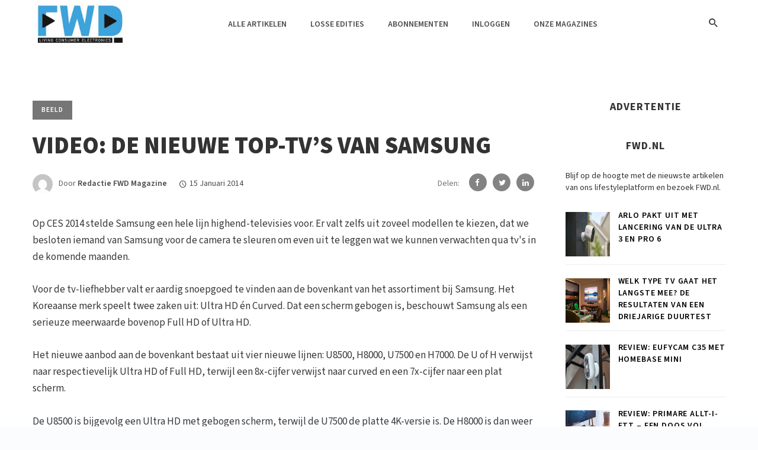

--- FILE ---
content_type: text/html; charset=UTF-8
request_url: https://fwdmagazine.be/2014/video-de-nieuwe-top-tv-s-van-samsung/
body_size: 17185
content:
<!DOCTYPE html>
<html lang="nl-NL">
<head>
    <meta charset="UTF-8" />

    <meta name="viewport" content="width=device-width, initial-scale=1"/>

    <link rel="profile" href="//gmpg.org/xfn/11" />

    <!-- Schema meta -->
        <script type="application/ld+json">
{
          "@context": "http://schema.org",
          "@type": "NewsArticle",
          "mainEntityOfPage": {
            "@type": "WebPage",
            "@id": "https://fwdmagazine.be/2014/video-de-nieuwe-top-tv-s-van-samsung/"
          },
          "headline": "Video: de nieuwe top-tv&#8217;s van Samsung",
                    
          "datePublished": "2014-01-15T11:40:17+00:00",
          "dateModified": "2020-08-14T16:27:14+02:00",
          "author": {
            "@type": "Person",
            "name": "Redactie FWD Magazine"
          },
           "publisher": {
            "@type": "Organization",
            "name": "FWD Magazine | Hét lifestylemagazine over consumentenelektronica",
            "logo": {
              "@type": "ImageObject",
              "url": "https://fwdmagazine.be/wp-content/uploads/2022/07/FWD-logo-nieuw.jpg"
            }
          },
          "description": ""
        }
        </script>
    
    <title>Video: de nieuwe top-tv&#8217;s van Samsung &#8211; FWD Magazine | Hét lifestylemagazine over consumentenelektronica</title>
<script type="application/javascript">var ajaxurl = "https://fwdmagazine.be/wp-admin/admin-ajax.php"</script><meta name='robots' content='max-image-preview:large' />
<link rel='dns-prefetch' href='//fonts.googleapis.com' />
<link rel='preconnect' href='https://fonts.gstatic.com' crossorigin />
<link rel="alternate" type="application/rss+xml" title="FWD Magazine | Hét lifestylemagazine over consumentenelektronica &raquo; feed" href="https://fwdmagazine.be/feed/" />
<link rel="alternate" type="application/rss+xml" title="FWD Magazine | Hét lifestylemagazine over consumentenelektronica &raquo; reacties feed" href="https://fwdmagazine.be/comments/feed/" />
<link rel="alternate" title="oEmbed (JSON)" type="application/json+oembed" href="https://fwdmagazine.be/wp-json/oembed/1.0/embed?url=https%3A%2F%2Ffwdmagazine.be%2F2014%2Fvideo-de-nieuwe-top-tv-s-van-samsung%2F" />
<link rel="alternate" title="oEmbed (XML)" type="text/xml+oembed" href="https://fwdmagazine.be/wp-json/oembed/1.0/embed?url=https%3A%2F%2Ffwdmagazine.be%2F2014%2Fvideo-de-nieuwe-top-tv-s-van-samsung%2F&#038;format=xml" />
<style id='wp-img-auto-sizes-contain-inline-css' type='text/css'>
img:is([sizes=auto i],[sizes^="auto," i]){contain-intrinsic-size:3000px 1500px}
/*# sourceURL=wp-img-auto-sizes-contain-inline-css */
</style>
<style id='wp-emoji-styles-inline-css' type='text/css'>

	img.wp-smiley, img.emoji {
		display: inline !important;
		border: none !important;
		box-shadow: none !important;
		height: 1em !important;
		width: 1em !important;
		margin: 0 0.07em !important;
		vertical-align: -0.1em !important;
		background: none !important;
		padding: 0 !important;
	}
/*# sourceURL=wp-emoji-styles-inline-css */
</style>
<style id='wp-block-library-inline-css' type='text/css'>
:root{--wp-block-synced-color:#7a00df;--wp-block-synced-color--rgb:122,0,223;--wp-bound-block-color:var(--wp-block-synced-color);--wp-editor-canvas-background:#ddd;--wp-admin-theme-color:#007cba;--wp-admin-theme-color--rgb:0,124,186;--wp-admin-theme-color-darker-10:#006ba1;--wp-admin-theme-color-darker-10--rgb:0,107,160.5;--wp-admin-theme-color-darker-20:#005a87;--wp-admin-theme-color-darker-20--rgb:0,90,135;--wp-admin-border-width-focus:2px}@media (min-resolution:192dpi){:root{--wp-admin-border-width-focus:1.5px}}.wp-element-button{cursor:pointer}:root .has-very-light-gray-background-color{background-color:#eee}:root .has-very-dark-gray-background-color{background-color:#313131}:root .has-very-light-gray-color{color:#eee}:root .has-very-dark-gray-color{color:#313131}:root .has-vivid-green-cyan-to-vivid-cyan-blue-gradient-background{background:linear-gradient(135deg,#00d084,#0693e3)}:root .has-purple-crush-gradient-background{background:linear-gradient(135deg,#34e2e4,#4721fb 50%,#ab1dfe)}:root .has-hazy-dawn-gradient-background{background:linear-gradient(135deg,#faaca8,#dad0ec)}:root .has-subdued-olive-gradient-background{background:linear-gradient(135deg,#fafae1,#67a671)}:root .has-atomic-cream-gradient-background{background:linear-gradient(135deg,#fdd79a,#004a59)}:root .has-nightshade-gradient-background{background:linear-gradient(135deg,#330968,#31cdcf)}:root .has-midnight-gradient-background{background:linear-gradient(135deg,#020381,#2874fc)}:root{--wp--preset--font-size--normal:16px;--wp--preset--font-size--huge:42px}.has-regular-font-size{font-size:1em}.has-larger-font-size{font-size:2.625em}.has-normal-font-size{font-size:var(--wp--preset--font-size--normal)}.has-huge-font-size{font-size:var(--wp--preset--font-size--huge)}.has-text-align-center{text-align:center}.has-text-align-left{text-align:left}.has-text-align-right{text-align:right}.has-fit-text{white-space:nowrap!important}#end-resizable-editor-section{display:none}.aligncenter{clear:both}.items-justified-left{justify-content:flex-start}.items-justified-center{justify-content:center}.items-justified-right{justify-content:flex-end}.items-justified-space-between{justify-content:space-between}.screen-reader-text{border:0;clip-path:inset(50%);height:1px;margin:-1px;overflow:hidden;padding:0;position:absolute;width:1px;word-wrap:normal!important}.screen-reader-text:focus{background-color:#ddd;clip-path:none;color:#444;display:block;font-size:1em;height:auto;left:5px;line-height:normal;padding:15px 23px 14px;text-decoration:none;top:5px;width:auto;z-index:100000}html :where(.has-border-color){border-style:solid}html :where([style*=border-top-color]){border-top-style:solid}html :where([style*=border-right-color]){border-right-style:solid}html :where([style*=border-bottom-color]){border-bottom-style:solid}html :where([style*=border-left-color]){border-left-style:solid}html :where([style*=border-width]){border-style:solid}html :where([style*=border-top-width]){border-top-style:solid}html :where([style*=border-right-width]){border-right-style:solid}html :where([style*=border-bottom-width]){border-bottom-style:solid}html :where([style*=border-left-width]){border-left-style:solid}html :where(img[class*=wp-image-]){height:auto;max-width:100%}:where(figure){margin:0 0 1em}html :where(.is-position-sticky){--wp-admin--admin-bar--position-offset:var(--wp-admin--admin-bar--height,0px)}@media screen and (max-width:600px){html :where(.is-position-sticky){--wp-admin--admin-bar--position-offset:0px}}

/*# sourceURL=wp-block-library-inline-css */
</style><style id='global-styles-inline-css' type='text/css'>
:root{--wp--preset--aspect-ratio--square: 1;--wp--preset--aspect-ratio--4-3: 4/3;--wp--preset--aspect-ratio--3-4: 3/4;--wp--preset--aspect-ratio--3-2: 3/2;--wp--preset--aspect-ratio--2-3: 2/3;--wp--preset--aspect-ratio--16-9: 16/9;--wp--preset--aspect-ratio--9-16: 9/16;--wp--preset--color--black: #000000;--wp--preset--color--cyan-bluish-gray: #abb8c3;--wp--preset--color--white: #ffffff;--wp--preset--color--pale-pink: #f78da7;--wp--preset--color--vivid-red: #cf2e2e;--wp--preset--color--luminous-vivid-orange: #ff6900;--wp--preset--color--luminous-vivid-amber: #fcb900;--wp--preset--color--light-green-cyan: #7bdcb5;--wp--preset--color--vivid-green-cyan: #00d084;--wp--preset--color--pale-cyan-blue: #8ed1fc;--wp--preset--color--vivid-cyan-blue: #0693e3;--wp--preset--color--vivid-purple: #9b51e0;--wp--preset--gradient--vivid-cyan-blue-to-vivid-purple: linear-gradient(135deg,rgb(6,147,227) 0%,rgb(155,81,224) 100%);--wp--preset--gradient--light-green-cyan-to-vivid-green-cyan: linear-gradient(135deg,rgb(122,220,180) 0%,rgb(0,208,130) 100%);--wp--preset--gradient--luminous-vivid-amber-to-luminous-vivid-orange: linear-gradient(135deg,rgb(252,185,0) 0%,rgb(255,105,0) 100%);--wp--preset--gradient--luminous-vivid-orange-to-vivid-red: linear-gradient(135deg,rgb(255,105,0) 0%,rgb(207,46,46) 100%);--wp--preset--gradient--very-light-gray-to-cyan-bluish-gray: linear-gradient(135deg,rgb(238,238,238) 0%,rgb(169,184,195) 100%);--wp--preset--gradient--cool-to-warm-spectrum: linear-gradient(135deg,rgb(74,234,220) 0%,rgb(151,120,209) 20%,rgb(207,42,186) 40%,rgb(238,44,130) 60%,rgb(251,105,98) 80%,rgb(254,248,76) 100%);--wp--preset--gradient--blush-light-purple: linear-gradient(135deg,rgb(255,206,236) 0%,rgb(152,150,240) 100%);--wp--preset--gradient--blush-bordeaux: linear-gradient(135deg,rgb(254,205,165) 0%,rgb(254,45,45) 50%,rgb(107,0,62) 100%);--wp--preset--gradient--luminous-dusk: linear-gradient(135deg,rgb(255,203,112) 0%,rgb(199,81,192) 50%,rgb(65,88,208) 100%);--wp--preset--gradient--pale-ocean: linear-gradient(135deg,rgb(255,245,203) 0%,rgb(182,227,212) 50%,rgb(51,167,181) 100%);--wp--preset--gradient--electric-grass: linear-gradient(135deg,rgb(202,248,128) 0%,rgb(113,206,126) 100%);--wp--preset--gradient--midnight: linear-gradient(135deg,rgb(2,3,129) 0%,rgb(40,116,252) 100%);--wp--preset--font-size--small: 13px;--wp--preset--font-size--medium: 20px;--wp--preset--font-size--large: 36px;--wp--preset--font-size--x-large: 42px;--wp--preset--spacing--20: 0.44rem;--wp--preset--spacing--30: 0.67rem;--wp--preset--spacing--40: 1rem;--wp--preset--spacing--50: 1.5rem;--wp--preset--spacing--60: 2.25rem;--wp--preset--spacing--70: 3.38rem;--wp--preset--spacing--80: 5.06rem;--wp--preset--shadow--natural: 6px 6px 9px rgba(0, 0, 0, 0.2);--wp--preset--shadow--deep: 12px 12px 50px rgba(0, 0, 0, 0.4);--wp--preset--shadow--sharp: 6px 6px 0px rgba(0, 0, 0, 0.2);--wp--preset--shadow--outlined: 6px 6px 0px -3px rgb(255, 255, 255), 6px 6px rgb(0, 0, 0);--wp--preset--shadow--crisp: 6px 6px 0px rgb(0, 0, 0);}:where(.is-layout-flex){gap: 0.5em;}:where(.is-layout-grid){gap: 0.5em;}body .is-layout-flex{display: flex;}.is-layout-flex{flex-wrap: wrap;align-items: center;}.is-layout-flex > :is(*, div){margin: 0;}body .is-layout-grid{display: grid;}.is-layout-grid > :is(*, div){margin: 0;}:where(.wp-block-columns.is-layout-flex){gap: 2em;}:where(.wp-block-columns.is-layout-grid){gap: 2em;}:where(.wp-block-post-template.is-layout-flex){gap: 1.25em;}:where(.wp-block-post-template.is-layout-grid){gap: 1.25em;}.has-black-color{color: var(--wp--preset--color--black) !important;}.has-cyan-bluish-gray-color{color: var(--wp--preset--color--cyan-bluish-gray) !important;}.has-white-color{color: var(--wp--preset--color--white) !important;}.has-pale-pink-color{color: var(--wp--preset--color--pale-pink) !important;}.has-vivid-red-color{color: var(--wp--preset--color--vivid-red) !important;}.has-luminous-vivid-orange-color{color: var(--wp--preset--color--luminous-vivid-orange) !important;}.has-luminous-vivid-amber-color{color: var(--wp--preset--color--luminous-vivid-amber) !important;}.has-light-green-cyan-color{color: var(--wp--preset--color--light-green-cyan) !important;}.has-vivid-green-cyan-color{color: var(--wp--preset--color--vivid-green-cyan) !important;}.has-pale-cyan-blue-color{color: var(--wp--preset--color--pale-cyan-blue) !important;}.has-vivid-cyan-blue-color{color: var(--wp--preset--color--vivid-cyan-blue) !important;}.has-vivid-purple-color{color: var(--wp--preset--color--vivid-purple) !important;}.has-black-background-color{background-color: var(--wp--preset--color--black) !important;}.has-cyan-bluish-gray-background-color{background-color: var(--wp--preset--color--cyan-bluish-gray) !important;}.has-white-background-color{background-color: var(--wp--preset--color--white) !important;}.has-pale-pink-background-color{background-color: var(--wp--preset--color--pale-pink) !important;}.has-vivid-red-background-color{background-color: var(--wp--preset--color--vivid-red) !important;}.has-luminous-vivid-orange-background-color{background-color: var(--wp--preset--color--luminous-vivid-orange) !important;}.has-luminous-vivid-amber-background-color{background-color: var(--wp--preset--color--luminous-vivid-amber) !important;}.has-light-green-cyan-background-color{background-color: var(--wp--preset--color--light-green-cyan) !important;}.has-vivid-green-cyan-background-color{background-color: var(--wp--preset--color--vivid-green-cyan) !important;}.has-pale-cyan-blue-background-color{background-color: var(--wp--preset--color--pale-cyan-blue) !important;}.has-vivid-cyan-blue-background-color{background-color: var(--wp--preset--color--vivid-cyan-blue) !important;}.has-vivid-purple-background-color{background-color: var(--wp--preset--color--vivid-purple) !important;}.has-black-border-color{border-color: var(--wp--preset--color--black) !important;}.has-cyan-bluish-gray-border-color{border-color: var(--wp--preset--color--cyan-bluish-gray) !important;}.has-white-border-color{border-color: var(--wp--preset--color--white) !important;}.has-pale-pink-border-color{border-color: var(--wp--preset--color--pale-pink) !important;}.has-vivid-red-border-color{border-color: var(--wp--preset--color--vivid-red) !important;}.has-luminous-vivid-orange-border-color{border-color: var(--wp--preset--color--luminous-vivid-orange) !important;}.has-luminous-vivid-amber-border-color{border-color: var(--wp--preset--color--luminous-vivid-amber) !important;}.has-light-green-cyan-border-color{border-color: var(--wp--preset--color--light-green-cyan) !important;}.has-vivid-green-cyan-border-color{border-color: var(--wp--preset--color--vivid-green-cyan) !important;}.has-pale-cyan-blue-border-color{border-color: var(--wp--preset--color--pale-cyan-blue) !important;}.has-vivid-cyan-blue-border-color{border-color: var(--wp--preset--color--vivid-cyan-blue) !important;}.has-vivid-purple-border-color{border-color: var(--wp--preset--color--vivid-purple) !important;}.has-vivid-cyan-blue-to-vivid-purple-gradient-background{background: var(--wp--preset--gradient--vivid-cyan-blue-to-vivid-purple) !important;}.has-light-green-cyan-to-vivid-green-cyan-gradient-background{background: var(--wp--preset--gradient--light-green-cyan-to-vivid-green-cyan) !important;}.has-luminous-vivid-amber-to-luminous-vivid-orange-gradient-background{background: var(--wp--preset--gradient--luminous-vivid-amber-to-luminous-vivid-orange) !important;}.has-luminous-vivid-orange-to-vivid-red-gradient-background{background: var(--wp--preset--gradient--luminous-vivid-orange-to-vivid-red) !important;}.has-very-light-gray-to-cyan-bluish-gray-gradient-background{background: var(--wp--preset--gradient--very-light-gray-to-cyan-bluish-gray) !important;}.has-cool-to-warm-spectrum-gradient-background{background: var(--wp--preset--gradient--cool-to-warm-spectrum) !important;}.has-blush-light-purple-gradient-background{background: var(--wp--preset--gradient--blush-light-purple) !important;}.has-blush-bordeaux-gradient-background{background: var(--wp--preset--gradient--blush-bordeaux) !important;}.has-luminous-dusk-gradient-background{background: var(--wp--preset--gradient--luminous-dusk) !important;}.has-pale-ocean-gradient-background{background: var(--wp--preset--gradient--pale-ocean) !important;}.has-electric-grass-gradient-background{background: var(--wp--preset--gradient--electric-grass) !important;}.has-midnight-gradient-background{background: var(--wp--preset--gradient--midnight) !important;}.has-small-font-size{font-size: var(--wp--preset--font-size--small) !important;}.has-medium-font-size{font-size: var(--wp--preset--font-size--medium) !important;}.has-large-font-size{font-size: var(--wp--preset--font-size--large) !important;}.has-x-large-font-size{font-size: var(--wp--preset--font-size--x-large) !important;}
/*# sourceURL=global-styles-inline-css */
</style>

<style id='classic-theme-styles-inline-css' type='text/css'>
/*! This file is auto-generated */
.wp-block-button__link{color:#fff;background-color:#32373c;border-radius:9999px;box-shadow:none;text-decoration:none;padding:calc(.667em + 2px) calc(1.333em + 2px);font-size:1.125em}.wp-block-file__button{background:#32373c;color:#fff;text-decoration:none}
/*# sourceURL=/wp-includes/css/classic-themes.min.css */
</style>
<link rel='stylesheet' id='contact-form-7-css' href='https://fwdmagazine.be/wp-content/plugins/contact-form-7/includes/css/styles.css?ver=6.1.1' type='text/css' media='all' />
<link rel='stylesheet' id='bootstrap-css' href='https://fwdmagazine.be/wp-content/themes/barley/css/vendors/bootstrap.css?ver=6.9' type='text/css' media='all' />
<link rel='stylesheet' id='owl-carousel-css' href='https://fwdmagazine.be/wp-content/themes/barley/css/vendors/owl-carousel.css?ver=6.9' type='text/css' media='all' />
<link rel='stylesheet' id='flickity-css' href='https://fwdmagazine.be/wp-content/themes/barley/css/vendors/flickity.css?ver=6.9' type='text/css' media='all' />
<link rel='stylesheet' id='fotorama-css' href='https://fwdmagazine.be/wp-content/themes/barley/css/vendors/fotorama.css?ver=6.9' type='text/css' media='all' />
<link rel='stylesheet' id='magnific-css' href='https://fwdmagazine.be/wp-content/themes/barley/css/vendors/magnific.css?ver=6.9' type='text/css' media='all' />
<link rel='stylesheet' id='perfect-scrollbar-css' href='https://fwdmagazine.be/wp-content/themes/barley/css/vendors/perfect-scrollbar.css?ver=6.9' type='text/css' media='all' />
<link rel='stylesheet' id='barley-style-css' href='https://fwdmagazine.be/wp-content/themes/barley/css/barley-style.css?ver=6.9' type='text/css' media='all' />
<style id='barley-style-inline-css' type='text/css'>
 .barley-design {
                --color-primary: #767676;
            } .post--horizontal-text-box-has-background .post__text, .barley-design .atbs-featured-slider .post__text, .post--horizontal-text-has-background .post__text {
                background-color: rgba(118, 118, 118,0.93);
            } ::selection {color: #FFF; background: #767676;}::-webkit-selection {color: #FFF; background: #767676;}a, a:hover, a:focus, a:active, .color-primary, .site-title, 
            .barley-featured-module .main-slider .post__cat:before, .barley-featured-module .main-slider .post__cat:after,
            .barley-design .mobile-header--dark .mobile-header-btn,
            .barley-design .navigation--inline > li.current-menu-item > a,
            .barley-design .navigation--inline > li:hover > a,
            .barley-design .navigation--inline > li:focus-within > a,
            .barley-design .navigation--inline > li > a:focus,
            .barley-design .barley-post-vertical span.readmore-text:hover,
            .barley-design .barley-post-vertical span.readmore-text:focus,
            .barley-design .large-post span.readmore-text:hover,
            .barley-design .large-post span.readmore-text:focus,
            .post__meta .entry-author__name:hover, .post__meta a.entry-author__name:hover,
            .post__meta .entry-author__name:focus, .post__meta a.entry-author__name:focus,
            .barley-design .large-post .post__cat__wrap a:hover,
            .barley-design .large-post .post__cat__wrap a:focus,
            .elementor-widget-wp-widget-archives li > a:hover,
            .widget_archive li > a:hover,
            .elementor-widget-wp-widget-archives li > a:focus,
            .widget_archive li > a:focus,
            .elementor-widget-wp-widget-calendar tfoot a:hover,
            .widget_calendar tfoot a:hover,
            .elementor-widget-wp-widget-calendar tfoot a:focus,
            .widget_calendar tfoot a:focus,
            .elementor-widget-wp-widget-categories li > a:hover,
            .widget_categories li > a:hover,
            .elementor-widget-wp-widget-categories li > a:focus,
            .widget_categories li > a:focus,
            .elementor-widget-wp-widget-pages li > a:hover,
            .widget_pages li > a:hover,
            .elementor-widget-wp-widget-pages li > a:focus,
            .widget_pages li > a:focus,
            .elementor-widget-wp-widget-meta li > a:hover,
            .widget_meta li > a:hover,
            .elementor-widget-wp-widget-meta li > a:focus,
            .widget_meta li > a:focus,
            .elementor-widget-wp-widget-recent-comments .recentcomments > a:hover,
            .widget_recent_comments .recentcomments > a:hover,
            .elementor-widget-wp-widget-recent-comments .recentcomments > a:focus,
            .widget_recent_comments .recentcomments > a:focus,
            .widget_recent_entries li > a:hover,
            .elementor-widget-wp-widget-recent-posts li > a:hover,
            .widget_recent_entries li > a:focus,
            .elementor-widget-wp-widget-recent-posts li > a:focus,
            ..elementor-widget-wp-widget-recent-rss a.rsswidget:hover,
            .widget_rss a.rsswidget:hover,
            ..elementor-widget-wp-widget-recent-rss a.rsswidget:focus,
            .widget_rss a.rsswidget:focus,
            .widget_nav_menu li > a:hover,
            .widget_nav_menu li > a:focus,
            .social-list > li > a:hover,
            .social-list > li > a:focus,
            .author-box .author-info a:hover, .author-box .author-bio a:hover,
            .author-box .author-info a:focus, .author-box .author-bio a:focus,
            .comment-form .logged-in-as a:hover,
            .comment-form .logged-in-as a:focus,
            .author-box .author-name a:hover, .author-box .author-name a:focus, .post__title.atbsStickyMark a:after,
            .wc-block-grid__product-rating .star-rating span:before,
            .wc-block-grid__product-rating .wc-block-grid__product-rating__stars span:before,
            .woocommerce-message::before, .woocommerce-info::before, .woocommerce-error::before,
            .woocommerce-downloads .woocommerce-info:before,
            .woocommerce.widget_product_tag_cloud .tagcloud a:hover,
            .woocommerce.widget_product_tag_cloud .tagcloud a:focus,
            .woocommerce-MyAccount-navigation .woocommerce-MyAccount-navigation-link a:hover,
            .woocommerce-MyAccount-navigation .woocommerce-MyAccount-navigation-link a:focus,
            .woocommerce-MyAccount-navigation .woocommerce-MyAccount-navigation-link.is-active a,
            .woocommerce div.product p.price,
            .woocommerce div.product span.price,
            .woocommerce .star-rating span::before
            {color: #767676;}.barley-design .atbs-featured-slider .owl-prev:hover, .barley-design .atbs-featured-slider .owl-prev:focus, .barley-design .atbs-featured-slider .owl-next:hover, .barley-design .atbs-featured-slider .owl-next:focus, .single-post .barley-nav-post .posts-nav__label span, .single-post .posts-navigation .navigation-button, .barley-design .site-footer__section, .primary-bg-color, .navigation--main > li > a:before, .post__cat--bg, a.post__cat--bg, .entry-cat--bg, a.entry-cat--bg,
            .atbs-block .subscribe-form__inner, .promo-boxes--name, .barley-org-pagination__item-current, .barley-org-pagination--next-n-prev .barley-org-pagination__item,
            .barley-org-pagination__item-current:hover, .barley-org-pagination__item-current:focus, .barley-org-pagination__item-current:focus, .barley-org-pagination__item-current:active,
            .barley-design .atbs-review__inner .post-score,
            .barley-design .overlay-item .post-score,
            .barley-design .navigation--main > li > a:before,
            .barley-design li.current-menu-item>a:before,
            .barley-design .atbs-featured-slider .post__text .post__cat,
            .barley-design .atbs-featured-slider .owl-prev,
            .barley-design .atbs-featured-slider .owl-next,
            .barley-design .barley-post-vertical .post__thumb .post__cat__wrap a,
            .barley-design .atbs-pagination .btn,
            .barley-design .single-body .atbs-pagination .atbs-pagination__item,
            .barley-design .single-body .atbs-pagination .atbs-pagination__item:hover,
            .barley-design .single-body .atbs-pagination .atbs-pagination__item:focus,
            .single-post .post-cat__wrap a,
            .atbs-block.barley-subscribe-form .subscribe-form__inner,
            .atbs-block.barley-subscribe-form  .subscribe-form__fields input[type='submit'],
            .barley-design .atbs-pagination .atbs-pagination__item-current, 
            .barley-design .atbs-pagination .atbs-pagination__item:hover,
            .barley-design .atbs-pagination .atbs-pagination__item:focus,
            .barley-design .atbs-subscribe input.btn:hover,
            .barley-design .atbs-subscribe input.btn:focus,
            .single-post .entry-tags ul li a:hover,
            .single-post .entry-tags ul li a:focus,
            .single-post .barley-nav-post:hover span,
            .single-post .barley-nav-post:hover .navigation-button,
            .category-tile__name,
            .single-post .single-content .post-share-and-meta .post-share__wrap .post-sharing a, .single-post .comment-form .form-submit input[type='submit'], .post-password-form input[type=submit], .post-password-form input[type=submit]:hover, .post-password-form input[type=submit]:focus,
            div.wpforms-container-full .wpforms-form button[type=submit], div.wpforms-container-full .wpforms-form button[type=submit]:hover, div.wpforms-container-full .wpforms-form button[type=submit]:focus,
            .woocommerce ul.products li.product .onsale,
            .woocommerce .wc-block-grid__product .wp-block-button__link:hover,
            .woocommerce .wc-block-grid__product .wp-block-button__link:focus,
            .woocommerce #respond input#submit:hover, .woocommerce a.button:hover, 
            .woocommerce #respond input#submit:focus, .woocommerce a.button:focus, 
            .woocommerce button.button:hover, .woocommerce input.button:hover, 
            .woocommerce button.button:focus, .woocommerce input.button:focus, 
            .woocommerce nav.woocommerce-pagination ul li a:focus, 
            .woocommerce nav.woocommerce-pagination ul li a:hover,
            .woocommerce nav.woocommerce-pagination ul li span.current,
            .woocommerce button.button, .woocommerce a.button.wc-backward,
            .woocommerce .widget_shopping_cart .buttons a,
            .woocommerce.widget_shopping_cart .buttons a
            .woocommerce.widget_product_search .woocommerce-product-search button,
            .woocommerce a.button.alt,
            .woocommerce a.button.alt:hover,
            .woocommerce a.button.alt:focus,
            .woocommerce button.button.alt,
            .woocommerce button.button.alt:hover,
            .woocommerce button.button.alt:focus,
            .woocommerce-message a.button,
            .woocommerce-downloads .woocommerce-Message a.button,
            .woocommerce span.onsale,
            .woocommerce div.product .woocommerce-tabs ul.tabs li.active,
            .woocommerce-Tabs-panel .comment-reply-title:before,
            .woocommerce #respond input#submit,
            .woocommerce-account .addresses .title a.edit,
            .editor-styles-wrapper .wc-block-grid__products .wc-block-grid__product .wc-block-grid__product-onsale,
            .wc-block-grid__product-onsale, .atbs-style-page-content-store .wp-block-cover .wp-block-button__link,
            .atbs-style-page-content-store .wp-block-button__link:hover,
            .atbs-style-page-content-store .wp-block-button__link:focus,
            .atbs-style-page-content-store .wp-block-button__link:active,
            .atbs-style-page-content-store .wp-block-button__link:focus,
            .atbs-style-page-content-store .wp-block-button__link:active:focus,
            .woocommerce ul.products li.product .button
            {background-color: #767676;}.woocommerce-error, .woocommerce-message, .woocommerce-info 
            {border-top-color: #767676;}.barley-gallery-slider .fotorama__thumb-border, .barley-design .barley-post-vertical span.readmore-text:hover,
            .barley-design .large-post span.readmore-text:hover,
            .single-post .entry-tags ul li a:hover,
            .single-post .entry-tags ul li a:focus,
            .single-post .comment-form .form-submit input[type='submit']:hover
            .single-post .comment-form .form-submit input[type='submit']:focus
            {border-color: #767676;} .navigation--offcanvas li > a:after
            {border-right-color: #767676;}
/*# sourceURL=barley-style-inline-css */
</style>
<link rel="preload" as="style" href="https://fonts.googleapis.com/css?family=Source%20Sans%203:200,300,400,500,600,700,800,900,200italic,300italic,400italic,500italic,600italic,700italic,800italic,900italic&#038;display=swap&#038;ver=1662577013" /><link rel="stylesheet" href="https://fonts.googleapis.com/css?family=Source%20Sans%203:200,300,400,500,600,700,800,900,200italic,300italic,400italic,500italic,600italic,700italic,800italic,900italic&#038;display=swap&#038;ver=1662577013" media="print" onload="this.media='all'"><noscript><link rel="stylesheet" href="https://fonts.googleapis.com/css?family=Source%20Sans%203:200,300,400,500,600,700,800,900,200italic,300italic,400italic,500italic,600italic,700italic,800italic,900italic&#038;display=swap&#038;ver=1662577013" /></noscript><script type="text/javascript" src="https://fwdmagazine.be/wp-includes/js/jquery/jquery.min.js?ver=3.7.1" id="jquery-core-js"></script>
<script type="text/javascript" src="https://fwdmagazine.be/wp-includes/js/jquery/jquery-migrate.min.js?ver=3.4.1" id="jquery-migrate-js"></script>
<link rel="https://api.w.org/" href="https://fwdmagazine.be/wp-json/" /><link rel="alternate" title="JSON" type="application/json" href="https://fwdmagazine.be/wp-json/wp/v2/posts/153160" /><link rel="EditURI" type="application/rsd+xml" title="RSD" href="https://fwdmagazine.be/xmlrpc.php?rsd" />
<meta name="generator" content="WordPress 6.9" />
<link rel="canonical" href="https://fwdmagazine.be/2014/video-de-nieuwe-top-tv-s-van-samsung/" />
<link rel='shortlink' href='https://fwdmagazine.be/?p=153160' />
<meta name="framework" content="Redux 4.2.14" /><style type="text/css">
.feedzy-rss-link-icon:after {
	content: url("https://fwdmagazine.be/wp-content/plugins/feedzy-rss-feeds/img/external-link.png");
	margin-left: 3px;
}
</style>
		<link rel="icon" href="https://fwdmagazine.be/wp-content/uploads/2022/07/cropped-FWD-favicon-32x32.png" sizes="32x32" />
<link rel="icon" href="https://fwdmagazine.be/wp-content/uploads/2022/07/cropped-FWD-favicon-192x192.png" sizes="192x192" />
<link rel="apple-touch-icon" href="https://fwdmagazine.be/wp-content/uploads/2022/07/cropped-FWD-favicon-180x180.png" />
<meta name="msapplication-TileImage" content="https://fwdmagazine.be/wp-content/uploads/2022/07/cropped-FWD-favicon-270x270.png" />
		<style type="text/css" id="wp-custom-css">
			.entry-content a {
    color: #3da3dd;
		text-decoration: underline;
}

.theiaStickySidebar a {
	font-family: "Source Sans 3";
	color: black !important;
	text-transform: uppercase;
	font-weight: 600;
	font-size: 14px;
	letter-spacing: 0.06em
}


.barley--latest-postwidget-content a {
	font-family: "Source Sans 3" !important;
	color: black !important;
	text-transform: uppercase;
	font-weight: 600 !important;
	font-size: 14px !important;
	letter-spacing: 0.06em
}


@media (max-width: 767px){
.barley-design .atbs-about .barley-heading h4 {
    font-size: 49px;
}
	.owl-nav.disabled{ display:none!important; }
	
	.posts-navigation.single-entry-section.clearfix>div {
    float: left;
    width: 49%;
}
	.posts-navigation.single-entry-section.clearfix {
    margin: 0;
    padding: 0;
}
}

img.image-right {
    float: right;
    padding: 0 20px 0 20px;
}		</style>
		<style id="barley_option-dynamic-css" title="dynamic-css" class="redux-options-output">body{font-family:"Source Sans 3",Arial, Helvetica, sans-serif;font-display:swap;}.barley-design .atbs-featured-slider .post__title, .barley-design .barley-heading h4, .barley-design .atbs-about .about_title h3, 
            .barley-design .large-post .post__title, .barley-design .barley-post-vertical .post__title, .inside__title h4, .single-post .posts-navigation .posts-nav__label, 
            .single-post .single-content .post__title, .post__title, .entry-title, h1, h2, h3, h4, h5, h6, .h1, .h2, .h3, .h4, .h5, .h6, .text-font-primary, .social-tile__title, 
            .widget_recent_comments .recentcomments > a, .widget_recent_entries li > a, .modal-title.modal-title, .author-box .author-name a, .comment-author, .widget_calendar caption, 
            .widget_archive li > a, .widget_categories li>a, .widget_meta ul, .widget_recent_comments .recentcomments>a, .widget_recent_entries li>a, .widget_pages li>a, .mobile-header-btn, .navigation-bar-btn, 
            .navigation, .menu, .barley-mega-menu__inner > .sub-menu > li > a, .navigation, .widget_recent_comments .recentcomments > a,
            .product.type-product .products h2, .woocommerce div.product .product_title, .elementor-widget > .elementor-widget-container > h5, .widget__title .widget__title-text, .comment-reply-title, .comments-title, .comments-title__text, .comments-title .add-comment, 
            .block-heading .block-heading__title, .atbs-style-page-content-store .wc-block-grid__product .wc-block-grid__product-title, .woocommerce div.product .product_title, .woocommerce div.product p.price, 
            .woocommerce div.product span.price, .woocommerce-Tabs-panel h2, .product.type-product .products h2, .woocommerce-message,
            .woocommerce-Tabs-panel .comment-reply-title{font-family:"Source Sans 3",Arial, Helvetica, sans-serif;font-display:swap;}.barley-design .atbs-featured-slider .post__text, .barley-design .atbs-featured-slider .post__excerpt, .barley-design .atbs-about .about_information p,
             .barley-design .atbs-post-carousel-3 .post-slider__inner .post__excerpt, .barley-design .widget-about__inner .widget__excerpt, .barley-404-block p, .text-font-secondary, .block-heading__subtitle,
             .widget_nav_menu ul, .navigation .sub-menu, .typography-copy blockquote, .comment-content blockquote,
             .woocommerce div.product p.price, .woocommerce div.product span.price,
             .woocommerce ul.products li.product .button, .woocommerce span.onsale, .woocommerce div.product form.cart .button,
             .woocommerce #respond input#submit, .woocommerce a.button, .woocommerce div.product form.cart .reset_variations,
             .atbs-style-page-content-store .wc-block-grid__product .wc-block-grid__product-title, .woocommerce-Price-amount.amount, .woocommerce ul.products li.product .price .amount, .woocommerce-cart .woocommerce-cart-form button.button, 
             .woocommerce-cart .woocommerce-cart-form button.button:disabled[disabled], .woocommerce button, .woocommerce-Address-title a{font-family:"Source Sans 3",Arial, Helvetica, sans-serif;font-display:swap;}.barley-design .atbs-featured-slider .post__text .post__cat, .barley-design .atbs-featured-slider span.readmore-text, .barley-design .atbs-featured-slider .post__meta .post-date, 
            .barley-design .atbs-about span.readmore-text, .barley-design .large-post .post__meta span, .barley-design span.readmore-text, 
            .barley-design .barley-post-vertical .post__thumb .post__cat__wrap a, .single-post .post-cat__wrap, .single-post .comments-views > span, .single-post .entry-tags-left, .author-box .author-name a span, 
            .barley-404-block a, .barley-design .navigation--inline > li a, .sharing-btn__text, .meta-text, a.meta-text, .meta-font, a.meta-font, .text-font-tertiary, 
            input[type="button"]:not(.btn), input[type="reset"]:not(.btn), input[type="submit"]:not(.btn), .btn, label, .category-tile__name, .page-nav, .post-score, .post-score-hexagon .post-score-value, 
            .post__cat, a.post__cat, .entry-cat, a.entry-cat, .read-more-link, .post__meta, .entry-meta, .entry-author__name, a.entry-author__name, .comments-count-box, .widget__title-text,
            .barley-widget-indexed-posts-a .posts-list > li .post__thumb:after, .barley-widget-indexed-posts-b .posts-list > li .post__title:after, .barley-widget-indexed-posts-c .list-index, 
            .social-tile__count, .widget_recent_comments .comment-author-link, .barley-video-box__playlist .is-playing .post__thumb:after, .barley-posts-listing-a .cat-title, .barley-news-ticker__heading, 
            .page-heading__title, .post-sharing__title, .post-sharing--simple .sharing-btn, .entry-action-btn, .entry-tags-title, .post-categories__title, .posts-navigation__label, 
            .comment-metadata, .comment-metadata a, .comment-reply-link, .countdown__digit, .modal-title, 
            .comment-meta, .comment .reply, .wp-caption, .gallery-caption, .widget-title, .btn, .logged-in-as, .countdown__digit, .barley-widget-indexed-posts-a .posts-list>li .post__thumb:after, 
            .barley-widget-indexed-posts-b .posts-list>li .post__title:after, .barley-widget-indexed-posts-c .list-index, .barley-horizontal-list .index, .barley-pagination, 
            .barley-pagination--next-n-prev .barley-pagination__label, .barley-design .site-footer__section .site-footer__section-right p,
            .woocommerce-product-details__short-description, .woocommerce div.product form.cart .quantity .qty, .woocommerce div.product .product_meta > span > *, .woocommerce div.product .product_meta > span,
            .woocommerce div.product .woocommerce-tabs .panel, .woocommerce-error, .woocommerce-message, .woocommerce-info,
            .woocommerce div.product form.cart table td label, .woocommerce div.product form.cart .variations select, .woocommerce-variation-description,#add_payment_method table.cart input, .woocommerce-cart table.cart input, 
            .woocommerce-checkout table.cart input, .woocommerce form .form-row input.input-text, .woocommerce form .form-row textarea, .woocommerce-privacy-policy-text,
            .woocommerce-MyAccount-content p, .woocommerce-account .addresses address{font-family:"Source Sans 3",Arial, Helvetica, sans-serif;font-display:swap;}.author-name a, .barley-design .atbs-post-carousel-3 .post-slider__inner .post-sliders .post__text-wrap .post__title, .post--horizontal-text-color-effect .post__title, .barley-design .large-post .post__title, .atbs--post-list .post--vertical .post__title, .barley-design .barley-post-vertical .post__title, .post__title{font-display:swap;}.navigation--offcanvas > li > a, .navigation--main > li > a{font-display:swap;}.barley-design .barley-heading h4,  .barley-design .atbs-block .page-heading h2, .barley-design .module-heading h4, .block-heading__title{font-display:swap;}.single-post .single-content .post__title,.single-post .author-box .author-name a{font-display:swap;}.comment-reply-title, .single .barley-design .block-heading__title{font-display:swap;}.inside__title h4, .widget__title-text{font-display:swap;}</style>    <script async data-noptimize="1" data-cfasync="false" src=https://cdn.aa.onstuimig.nl/mega/mega.js type="text/javascript"></script>

        <!-- Google tag (gtag.js) -->
    <script async src="https://www.googletagmanager.com/gtag/js?id=G-MEL6DFDFC0"></script>
    <script>
        window.dataLayer = window.dataLayer || [];
        function gtag(){dataLayer.push(arguments);}
        gtag('js', new Date());

        gtag('config', 'G-MEL6DFDFC0');
    </script>
    
</head>
<body class="wp-singular post-template-default single single-post postid-153160 single-format-standard wp-embed-responsive wp-theme-barley">

<div class="site-wrapper barley-design">
    <header class="site-header header-2">
        <!-- Mobile header -->
<div id="atbs-mobile-header" class="mobile-header visible-xs visible-sm ">
	<div class="mobile-header__inner mobile-header__inner--flex">
		<div class="header-branding header-branding--mobile mobile-header__section text-left">
			<div class="site-logo header-logo header-logo--mobile flexbox__item text-left atbs-barley-logo not-exist-img-logo">
				<a href="https://fwdmagazine.be">
                                        <img class="barley-img-logo active" src="https://fwdmagazine.be/wp-content/uploads/2022/07/FWD-logo-nieuw.jpg" alt="mobileLogo" />
                    <!-- logo dark mode -->
                                        <!-- logo dark mode -->
                                            
                </a>            
			</div>
		</div>
		<div class="mobile-header__section text-right">
			<div class="atbs-flexbox-header-icon">
				<button type="submit" class="mobile-header-btn js-search-dropdown-toggle">
					<i class="mdicon mdicon-search mdicon--last hidden-xs"></i><i class="mdicon mdicon-search visible-xs-inline-block"></i>
				</button>
				 
				<a href="#atbs-offcanvas-mobile" class="offcanvas-menu-toggle mobile-header-btn js-atbs-offcanvas-toggle">
					<i class="mdicon mdicon-menu mdicon--last hidden-xs"></i><i class="mdicon mdicon-menu visible-xs-inline-block"></i>
				</a>
			</div>
		</div>
	</div>
</div><!-- Mobile header -->        <!-- Navigation bar -->
    <nav class="navigation-bar navigation-bar--fullwidth hidden-xs hidden-sm js-sticky-header-holder">
                <div class="container">
            <div class="navigation-bar__inner">
                <div class="navigation-bar__section">
                                                                                    <div class="site-logo header-logo atbs-barley-logo not-exist-img-logo">
                        <a href="https://fwdmagazine.be">
                            <!-- logo open -->
                                                            <img class="barley-img-logo active" src="https://fwdmagazine.be/wp-content/uploads/2022/07/FWD-logo-nieuw.jpg" alt="logo" />
                                <!-- logo dark mode -->
                                                                <!-- logo dark mode -->
                                                        <!-- logo close -->
                        </a>
                    </div>
                </div>
                <div class="navigation-wrapper navigation-bar__section js-priority-nav text-center">
                    <div id="main-menu" class="menu-hoofdmenu-container"><ul id="menu-hoofdmenu" class="navigation navigation--main navigation--inline"><li id="menu-item-599" class="menu-item menu-item-type-custom menu-item-object-custom menu-item-599"><a href="https://fwdmagazine.be/author/redactie-fwd-magazine/">Alle artikelen</a></li>
<li id="menu-item-9" class="menu-item menu-item-type-custom menu-item-object-custom menu-item-9"><a href="https://fwdmagazine.be/fwd-magazine-koop-een-losse-editie/">Losse edities</a></li>
<li id="menu-item-523" class="menu-item menu-item-type-custom menu-item-object-custom menu-item-523"><a href="https://fwdmagazine.be/neem-een-abonnement/">Abonnementen</a></li>
<li id="menu-item-541" class="menu-item menu-item-type-custom menu-item-object-custom menu-item-541"><a href="https://fwdmagazine.be/inloggen/">Inloggen</a></li>
<li id="menu-item-600" class="menu-item menu-item-type-post_type menu-item-object-page menu-item-600"><a href="https://fwdmagazine.be/onze-magazines/">Onze magazines</a></li>
</ul></div>                </div>
                <div class="navigation-bar__section">
                                                <ul class="social-list list-horizontal ">
                                                                  
                            </ul>
                     
                </div>
                <div class="navigation-bar__section">
                    <button type="submit" class="navigation-bar-btn js-search-dropdown-toggle"><i class="mdicon mdicon-search"></i></button>
                </div>
            </div><!-- .navigation-bar__inner -->
        </div>
        <div id="header-search-dropdown" class="header-search-dropdown is-in-navbar">
    <div class="container">
    	<form class="search-form search-form--horizontal" method="get" action="https://fwdmagazine.be/">
    		<div class="search-form__input-wrap">
    			<input type="text" name="s" class="search-form__input" placeholder="Search" value=""/>
    		</div>
    	</form>
    </div>
</div><!-- .header-search-dropdown -->    </nav><!-- Navigation-bar -->
    
</header><!-- Site header -->        <div id="adf-autonative" style="text-align:center; margin:20px auto 0 auto;"></div>
        <div id="adf-autonative2" style="text-align:center; margin:10px auto 0 auto;"></div>
        <div class="site-content single-entry atbs-barley-single-style-1">
    <div class="atbs-block atbs-layout-split atbs-block--fullwidth single-entry-wrap">
                <div class="container">
            <div class="row">
                <div class="atbs-main-col " role="main">
                    <article class="atbs-block post--single post-153160 post type-post status-publish format-standard hentry category-beeld">
                        <div class="single-content">
                                                        <header class="post__head">
                                <div class="post-cat__wrap">
                                <a class="post__cat cat-45 " href="https://fwdmagazine.be/category/algemeen/beeld/">Beeld</a>                                </div>
								<h1 class="post__title typescale-4">Video: de nieuwe top-tv&#8217;s van Samsung</h1>
								                                
                                <div class="post-share-and-meta">
                                    <!-- Entry meta -->
<div class="entry-meta post__meta">
	<span class="entry-author">
        <img alt='Redactie FWD Magazine' src='https://secure.gravatar.com/avatar/dd7ca477280572cae88080413b4fcc5b247adbf542c46b82a118e1f73fe93d1a?s=34&#038;d=mm&#038;r=g' srcset='https://secure.gravatar.com/avatar/dd7ca477280572cae88080413b4fcc5b247adbf542c46b82a118e1f73fe93d1a?s=68&#038;d=mm&#038;r=g 2x' class='avatar avatar-34 photo entry-author__avatar' height='34' width='34' decoding='async'/>Door <a class="entry-author__name" title="Artikelen door Redactie FWD Magazine" rel="author" href="https://fwdmagazine.be/author/redactie-fwd-magazine/">Redactie FWD Magazine</a>    </span>
    <time class="time published" datetime="2014-01-15T11:40:17+00:00" title="januari 15, 2014 at 11:40 am"><i class="mdicon mdicon-schedule"></i>15 januari 2014</time></div>                                                                        <div class="post-share__wrap">
                                        <div class="entry-interaction entry-interaction--horizontal">
                                            <div class="post-sharing post-sharing--simple">
                                                <span class="sharing-btn__text">Delen: </span>
                                                <ul class="social-list social-list--md list-horizontal"><li><a onClick="window.open('http://www.facebook.com/sharer.php?u=https%3A%2F%2Ffwdmagazine.be%2F2014%2Fvideo-de-nieuwe-top-tv-s-van-samsung%2F','Facebook','width=600,height=300,left='+(screen.availWidth/2-300)+',top='+(screen.availHeight/2-150)+''); return false;" href="http://www.facebook.com/sharer.php?u=https%3A%2F%2Ffwdmagazine.be%2F2014%2Fvideo-de-nieuwe-top-tv-s-van-samsung%2F"><div class="share-item__icon"><i class="mdicon mdicon-facebook " title="Facebook"></i></div></a></li><li><a onClick="window.open('http://twitter.com/share?url=https%3A%2F%2Ffwdmagazine.be%2F2014%2Fvideo-de-nieuwe-top-tv-s-van-samsung%2F&amp;text=Video:%20de%20nieuwe%20top-tv&#8217;s%20van%20Samsung','Twitter share','width=600,height=300,left='+(screen.availWidth/2-300)+',top='+(screen.availHeight/2-150)+''); return false;" href="http://twitter.com/share?url=https%3A%2F%2Ffwdmagazine.be%2F2014%2Fvideo-de-nieuwe-top-tv-s-van-samsung%2F&amp;text=Video:%20de%20nieuwe%20top-tv&#8217;s%20van%20Samsung"><div class="share-item__icon"><i class="mdicon mdicon-twitter " title="Twitter"></i></div></a></li><li><a onClick="window.open('http://www.linkedin.com/shareArticle?mini=true&amp;url=https%3A%2F%2Ffwdmagazine.be%2F2014%2Fvideo-de-nieuwe-top-tv-s-van-samsung%2F','Linkedin','width=863,height=500,left='+(screen.availWidth/2-431)+',top='+(screen.availHeight/2-250)+''); return false;" href="http://www.linkedin.com/shareArticle?mini=true&amp;url=https%3A%2F%2Ffwdmagazine.be%2F2014%2Fvideo-de-nieuwe-top-tv-s-van-samsung%2F"><div class="share-item__icon"><i class="mdicon mdicon-linkedin " title="Linkedin"></i></div></a></li></ul>                                            </div>
                                        </div>
                                    </div>
                                    
                                                                    </div>
							</header>
                            
                            <div class="single-body entry-content typography-copy">
                                                                <p>Op CES 2014 stelde Samsung een hele lijn highend-televisies voor. Er valt zelfs uit zoveel modellen te kiezen, dat we besloten iemand van Samsung voor de camera te sleuren om even uit te leggen wat we kunnen verwachten qua tv&#39;s in de komende maanden.</p>
<p>Voor de tv-liefhebber valt er aardig snoepgoed te vinden aan de bovenkant van het assortiment bij Samsung. Het Koreaanse merk speelt twee zaken uit: Ultra HD &eacute;n Curved. Dat een scherm gebogen is, beschouwt Samsung als een serieuze meerwaarde bovenop Full HD of Ultra HD.</p>
<div id="zdadbreak"></div>
<p>Het nieuwe aanbod aan de bovenkant bestaat uit vier nieuwe lijnen: U8500, H8000, U7500 en H7000. De U of H verwijst naar respectievelijk Ultra HD of Full HD, terwijl een 8x-cijfer verwijst naar curved en een 7x-cijfer naar een plat scherm.</p>
<p>De U8500 is bijgevolg een Ultra HD met gebogen scherm, terwijl de U7500 de platte 4K-versie is. De H8000 is dan weer een gebogen Full HD-led-scherm, terwijl de H7000 Full HD biedt op een platte display.</p>
<p>Alle bovenstaande televisies gebruiken led lcd-panelen. Samsung blijft <a href="http://www.fwdmagazine.be/fwd/151521/review-samsung-ke55s9c-oled/">de Curved OLED met Full HD-resolutie (de KE55S9C, hier getest)</a> voeren die pas recent werd voorgesteld. En 4K op een gebogen OLED? Hoewel Samsung daar wel een prototype van toont, is er vooralsnog geen teken van een echt productiemodel. Technisch is het daar te vroeg voor, luidt het.</p>
<p><center><iframe allowfullscreen="" frameborder="0" height="375" mozallowfullscreen="" src="//player.vimeo.com/video/84206245" webkitallowfullscreen="" width="500"></iframe></center></p>
                                							</div>
                                                        <footer class="single-footer entry-footer">
    <div class="entry-info">
      <div class="row row--space-between">
        
        <div class="entry-tags entry-tags-left col-sm-8 ">
                    </div>
          <div class=" entry-tags  col-sm-4">
            <div class="entry-interaction__right comments-views">
              <span class="comments-count " >0 Reacties</span>
                            <span class="view-count " >766 views</span>
                          </div>
          </div>
      </div>
    </div>
</footer>                        </div><!-- .single-content -->
                    </article><!-- .post-single -->    
                                                                                           
                                        
                    <!-- Posts navigation --><div class="posts-navigation single-entry-section clearfix"><div class="posts-navigation__prev"><article class="barley-nav-post"><a class="navigation-button" href="https://fwdmagazine.be/2014/train-je-gouden-oren/"><i class="mdicon mdicon-navigate_before"></i></a><div class="post__text"><div class="posts-nav__label typescale-1"><a href="https://fwdmagazine.be/2014/train-je-gouden-oren/"><span>Vorige</span> artikel</a></div></div></article></div><!-- End Posts-navigation__prev --><div class="posts-navigation__next"><article class="barley-nav-post"><div class="post__text"><div class="posts-nav__label typescale-1"><a href="https://fwdmagazine.be/2014/sony-geeft-details-van-zijn-nieuwe-2014-line-up/">Volgende <span>artikel</span></a></div></div><a class="navigation-button" href="https://fwdmagazine.be/2014/sony-geeft-details-van-zijn-nieuwe-2014-line-up/"><i class="mdicon mdicon-navigate_next"></i></a></article></div><!-- End Posts-navigation__next --></div><!-- Posts navigation -->                    
                    <div id="adf-autonative" style="text-align:center; margin:0 auto;"></div><div id="adf-autonative2" style="text-align:center; margin:0 auto;"></div><div class="related-posts single-entry-section"><div class="block-heading"><h4 class="block-heading__title">Gerelateerde artikelen</h4></div><div class="posts_listing_grid__wrap list-space-xl row"><div class="col-xs-12 col-sm-6 col-md-6 vertical-post">            
            <article class="post post--vertical barley-post-vertical ">
                <div class="post-detail">
                        				    <div class="post__thumb">
                            <a href="https://fwdmagazine.be/2022/tot-500-euro-terug-bij-aankoop-van-een-nieuwe-sony-televisie-adv/"><img width="1" height="1" src="https://fwdmagazine.be/wp-content/uploads/1/20220623145934_Sony-A90K-2022-tv.jpg" class="attachment-barley-grid-size size-barley-grid-size wp-post-image" alt="" decoding="async" /></a> <!-- close a tag -->                            <div class="post__cat__wrap"><a class="post__cat cat-45 " href="https://fwdmagazine.be/category/algemeen/beeld/">Beeld</a></div>                        </div>
                                        
                    <h3 class="post__title typescale-2"><a href="https://fwdmagazine.be/2022/tot-500-euro-terug-bij-aankoop-van-een-nieuwe-sony-televisie-adv/">Tot 500 euro terug bij aankoop van een nieuwe Sony televisie (ADV)</a></h3>
                     
                                        <div class="post__readmore box-readmore">
                        <a href="https://fwdmagazine.be/2022/tot-500-euro-terug-bij-aankoop-van-een-nieuwe-sony-televisie-adv/" class="button__readmore">
                            <span class="readmore-text"><span class="post__readmore--bold">Lees</span> meer</span>
                        </a>
                    </div>
                </div>
            </article>
            </div><div class="col-xs-12 col-sm-6 col-md-6 vertical-post">            
            <article class="post post--vertical barley-post-vertical ">
                <div class="post-detail">
                        				    <div class="post__thumb">
                            <a href="https://fwdmagazine.be/2022/een-samsung-tv-voor-iedereen-met-qled-en-qd-oled-adv/"><img width="1" height="1" src="https://fwdmagazine.be/wp-content/uploads/1/20220615131127_Samsung-S95B-oled-tv.jpg" class="attachment-barley-grid-size size-barley-grid-size wp-post-image" alt="" decoding="async" loading="lazy" /></a> <!-- close a tag -->                            <div class="post__cat__wrap"><a class="post__cat cat-45 " href="https://fwdmagazine.be/category/algemeen/beeld/">Beeld</a></div>                        </div>
                                        
                    <h3 class="post__title typescale-2"><a href="https://fwdmagazine.be/2022/een-samsung-tv-voor-iedereen-met-qled-en-qd-oled-adv/">Een Samsung tv voor iedereen met QLED en QD-OLED (ADV)</a></h3>
                     
                                        <div class="post__readmore box-readmore">
                        <a href="https://fwdmagazine.be/2022/een-samsung-tv-voor-iedereen-met-qled-en-qd-oled-adv/" class="button__readmore">
                            <span class="readmore-text"><span class="post__readmore--bold">Lees</span> meer</span>
                        </a>
                    </div>
                </div>
            </article>
            </div><div class="col-xs-12 col-sm-6 col-md-6 vertical-post">            
            <article class="post post--vertical barley-post-vertical ">
                <div class="post-detail">
                        				    <div class="post__thumb">
                            <a href="https://fwdmagazine.be/2016/lg-kondigt-draagbare-laserprojector-aan/"><img width="1" height="1" src="https://fwdmagazine.be/wp-content/uploads/1/20161222163607_Life-ST-2-ver2-00000.jpg" class="attachment-barley-grid-size size-barley-grid-size wp-post-image" alt="" decoding="async" loading="lazy" /></a> <!-- close a tag -->                            <div class="post__cat__wrap"><a class="post__cat cat-45 " href="https://fwdmagazine.be/category/algemeen/beeld/">Beeld</a></div>                        </div>
                                        
                    <h3 class="post__title typescale-2"><a href="https://fwdmagazine.be/2016/lg-kondigt-draagbare-laserprojector-aan/">LG kondigt draagbare laserprojector aan</a></h3>
                     
                                        <div class="post__readmore box-readmore">
                        <a href="https://fwdmagazine.be/2016/lg-kondigt-draagbare-laserprojector-aan/" class="button__readmore">
                            <span class="readmore-text"><span class="post__readmore--bold">Lees</span> meer</span>
                        </a>
                    </div>
                </div>
            </article>
            </div><div class="col-xs-12 col-sm-6 col-md-6 vertical-post">            
            <article class="post post--vertical barley-post-vertical ">
                <div class="post-detail">
                        				    <div class="post__thumb">
                            <a href="https://fwdmagazine.be/2016/achtergrond-kleurbereik/"><img width="1" height="1" src="https://fwdmagazine.be/wp-content/uploads/1/20161221153134_Colorspaces.jpg" class="attachment-barley-grid-size size-barley-grid-size wp-post-image" alt="" decoding="async" loading="lazy" /></a> <!-- close a tag -->                            <div class="post__cat__wrap"><a class="post__cat cat-45 " href="https://fwdmagazine.be/category/algemeen/beeld/">Beeld</a></div>                        </div>
                                        
                    <h3 class="post__title typescale-2"><a href="https://fwdmagazine.be/2016/achtergrond-kleurbereik/">Achtergrond: Kleurbereik</a></h3>
                     
                                        <div class="post__readmore box-readmore">
                        <a href="https://fwdmagazine.be/2016/achtergrond-kleurbereik/" class="button__readmore">
                            <span class="readmore-text"><span class="post__readmore--bold">Lees</span> meer</span>
                        </a>
                    </div>
                </div>
            </article>
            </div></div></div>                    
                            <div class="comments-section single-entry-section">
        <div id="comments" class="comments-area">
                                            <p class="nocomments">Reacties zijn gesloten.</p>
                </div><!-- #comments .comments-area -->
            </div> <!-- End Comment Box -->
                        
                </div><!-- .barley-main-col -->
                
                <div class="atbs-sub-col sidebar js-sticky-sidebar" role="complementary">
                    <div id="custom_html-3" class="widget_text widget widget_custom_html"><div class="widget__title block-heading block-heading--center"><h4 class="widget__title-text">Advertentie</h4></div><div class="textwidget custom-html-widget"><center>
<div id="adf-rectangle" style="text-align:center; margin:0 auto;"></div>
</center></div></div><div id="feedzy_wp_widget-2" class="widget widget_feedzy_wp_widget"><div class="widget__title block-heading block-heading--center"><h4 class="widget__title-text">FWD.nl</h4></div><p class="feedzy-widget-intro"><p>Blijf op de hoogte met de nieuwste artikelen van ons lifestyleplatform en bezoek FWD.nl.</p>
</p><link rel='stylesheet' id='feedzy-rss-feeds-css' href='https://fwdmagazine.be/wp-content/plugins/feedzy-rss-feeds/css/feedzy-rss-feeds.css?ver=5.1.0' type='text/css' media='all' />
<div class="feedzy-2cad037ba1c5459469cd514d3db3a479 feedzy-rss"><ul><li  style="padding: 8px 0 13px" class="rss_item"><div class="rss_image" style="height:75px;width:75px;"><a href="https://fwd.nl/smarthome/arlo-pakt-uit-met-lancering-van-de-ultra-3-en-pro-6/" target="" rel=" noopener" title="Arlo pakt uit met lancering van de Ultra 3 en Pro 6" style="height:75px;width:75px;"><img decoding="async" src="https://fwd.nl/app/uploads/Arlo-Ultra-3-768x432.jpg" title="Arlo pakt uit met lancering van de Ultra 3 en Pro 6" style="height:75px;width:75px;"></a></div><span class="title"><a href="https://fwd.nl/smarthome/arlo-pakt-uit-met-lancering-van-de-ultra-3-en-pro-6/" target="" rel=" noopener">Arlo pakt uit met lancering van de Ultra 3 en Pro 6</a></span><div class="rss_content" style=""></div></li><li  style="padding: 8px 0 13px" class="rss_item"><div class="rss_image" style="height:75px;width:75px;"><a href="https://fwd.nl/beeld/welk-type-tv-gaat-het-langste-mee-de-resultaten-van-een-driejarige-duurtest/" target="" rel=" noopener" title="Welk type tv gaat het langste mee? De resultaten van een driejarige duurtest" style="height:75px;width:75px;"><img decoding="async" src="https://fwd.nl/app/uploads/LG-OLED65C5-lifestyle-768x432.jpg" title="Welk type tv gaat het langste mee? De resultaten van een driejarige duurtest" style="height:75px;width:75px;"></a></div><span class="title"><a href="https://fwd.nl/beeld/welk-type-tv-gaat-het-langste-mee-de-resultaten-van-een-driejarige-duurtest/" target="" rel=" noopener">Welk type tv gaat het langste mee? De resultaten van een driejarige duurtest</a></span><div class="rss_content" style=""></div></li><li  style="padding: 8px 0 13px" class="rss_item"><div class="rss_image" style="height:75px;width:75px;"><a href="https://fwd.nl/smarthome/review-eufycam-c35-met-homebase-mini/" target="" rel=" noopener" title="Review: eufyCam C35 met HomeBase Mini" style="height:75px;width:75px;"><img decoding="async" src="https://fwd.nl/app/uploads/eufyCam-C35-5-768x432.jpg" title="Review: eufyCam C35 met HomeBase Mini" style="height:75px;width:75px;"></a></div><span class="title"><a href="https://fwd.nl/smarthome/review-eufycam-c35-met-homebase-mini/" target="" rel=" noopener">Review: eufyCam C35 met HomeBase Mini</a></span><div class="rss_content" style=""></div></li><li  style="padding: 8px 0 13px" class="rss_item"><div class="rss_image" style="height:75px;width:75px;"><a href="https://fwd.nl/audio/review-primare-allt-i-ett-een-doos-vol-verrassingen/" target="" rel=" noopener" title="Review: Primare Allt-i-Ett – Een doos vol verrassingen" style="height:75px;width:75px;"><img decoding="async" src="https://fwd.nl/app/uploads/Primare-Altt-i-Ett-lifestyle-3-768x432.jpg" title="Review: Primare Allt-i-Ett – Een doos vol verrassingen" style="height:75px;width:75px;"></a></div><span class="title"><a href="https://fwd.nl/audio/review-primare-allt-i-ett-een-doos-vol-verrassingen/" target="" rel=" noopener">Review: Primare Allt-i-Ett – Een doos vol verrassingen</a></span><div class="rss_content" style=""></div></li><li  style="padding: 8px 0 13px" class="rss_item"><div class="rss_image" style="height:75px;width:75px;"><a href="https://fwd.nl/mobile/xiaomi-onthult-redmi-note-15-series/" target="" rel=" noopener" title="Xiaomi onthult REDMI Note 15 Series" style="height:75px;width:75px;"><img decoding="async" src="https://fwd.nl/app/uploads/redmi15_header-768x432.jpg" title="Xiaomi onthult REDMI Note 15 Series" style="height:75px;width:75px;"></a></div><span class="title"><a href="https://fwd.nl/mobile/xiaomi-onthult-redmi-note-15-series/" target="" rel=" noopener">Xiaomi onthult REDMI Note 15 Series</a></span><div class="rss_content" style=""></div></li><li  style="padding: 8px 0 13px" class="rss_item"><div class="rss_image" style="height:75px;width:75px;"><a href="https://fwd.nl/entertainment/streamingtips-3-the-rip-the-voice-of-holland-en-the-naked-gun/" target="" rel=" noopener" title="Streamingtips #3 – The Rip, The Voice of Holland en The Naked Gun" style="height:75px;width:75px;"><img decoding="async" src="https://fwd.nl/app/uploads/The-rip-768x432.jpg" title="Streamingtips #3 – The Rip, The Voice of Holland en The Naked Gun" style="height:75px;width:75px;"></a></div><span class="title"><a href="https://fwd.nl/entertainment/streamingtips-3-the-rip-the-voice-of-holland-en-the-naked-gun/" target="" rel=" noopener">Streamingtips #3 – The Rip, The Voice of Holland en The Naked Gun</a></span><div class="rss_content" style=""></div></li><li  style="padding: 8px 0 13px" class="rss_item"><div class="rss_image" style="height:75px;width:75px;"><a href="https://fwd.nl/smarthome/dreame-lanceert-de-a3-awd-pro-series/" target="" rel=" noopener" title="Dreame lanceert de A3 AWD Pro-series" style="height:75px;width:75px;"><img decoding="async" src="https://fwd.nl/app/uploads/awd_header-768x432.jpg" title="Dreame lanceert de A3 AWD Pro-series" style="height:75px;width:75px;"></a></div><span class="title"><a href="https://fwd.nl/smarthome/dreame-lanceert-de-a3-awd-pro-series/" target="" rel=" noopener">Dreame lanceert de A3 AWD Pro-series</a></span><div class="rss_content" style=""></div></li></ul> </div><style type="text/css" media="all">.feedzy-rss .rss_item .rss_image{float:left;position:relative;border:none;text-decoration:none;max-width:100%}.feedzy-rss .rss_item .rss_image span{display:inline-block;position:absolute;width:100%;height:100%;background-position:50%;background-size:cover}.feedzy-rss .rss_item .rss_image{margin:.3em 1em 0 0;content-visibility:auto}.feedzy-rss ul{list-style:none}.feedzy-rss ul li{display:inline-block}</style></div><div id="custom_html-4" class="widget_text widget widget_custom_html"><div class="widget__title block-heading block-heading--center"><h4 class="widget__title-text">Koop FWD Magazine los</h4></div><div class="textwidget custom-html-widget"><center>
<a href="https://fwdmagazine.be/fwd-magazine-koop-een-losse-editie/"><img src="/wp-content/uploads/2019/03/FWD-92-test-2-600x380.jpg" alt="Advertentie" align="center"></a>
</center></div></div><div id="custom_html-5" class="widget_text widget widget_custom_html"><div class="widget__title block-heading block-heading--center"><h4 class="widget__title-text">Advertentie</h4></div><div class="textwidget custom-html-widget"><center>
	<div id="adf-rectangle2" style="text-align:center; margin:0 auto;"></div>
</center></div></div><div id="custom_html-2" class="widget_text widget widget_custom_html"><div class="widget__title block-heading block-heading--center"><h4 class="widget__title-text">Official EISA member</h4></div><div class="textwidget custom-html-widget"><center>	
<a href="https://eisa.eu/"><img src="http://dev.fwdmagazine.be/wp-content/uploads/2022/07/FWD-EISA-banner.jpg" alt="Advertentie" align="center"></a>
</center></div></div><div id="bk_widget_posts_list-1" class="widget atbs-widget atbs--post-list"><div class="barley--post-list__inner">        <div class="widget__title">
    		<h4 class="widget__title-text">Redactie</h4>
    	</div>
            </div><!-- End Widget Module--></div><div id="bk_widget_subscribe-1" class="widget atbs-widget atbs-subscribe"><div class="subscribe__inner text-center" style="background-color: #3da3dd;"><div class="inside__title"><h4 class="inside__title">Nieuwsbrief</h4></div>[mc4wp_form id="166300"]</div></div>				</div><!-- .barley-sub-col -->
            </div>
        </div>
    </div>
</div>
	
<footer>
    <div class="site-footer site-footer__section site-footer__section--flex site-footer__section--seperated">
       <div class="container">
          <div class="site-footer__section-inner">
             <div class="site-footer__section-left">
                <div class="site-logo atbs-barley-logo not-exist-img-logo">
                   <a href="https://fwdmagazine.be">
						<!-- logo open -->
                                                    <img class="barley-img-logo active" src="https://fwdmagazine.be/wp-content/uploads/2022/07/FWD-EISA-logos.png" alt="logo" width="470"/>
                            <!-- logo dark mode -->
                                                        <!-- logo dark mode -->
                                                <!-- logo close -->
					</a>
                </div>
             </div>
             <div class="site-footer__section-center text-center">
                					<ul class="social-list social-list--md social-list--inverse list-horizontal">
						<li><a href="https://www.facebook.com/fwdbenelux" target="_blank"><i class="mdicon mdicon-facebook"></i></a></li><li><a href="https://twitter.com/FwdBenelux" target="_blank"><i class="mdicon mdicon-twitter"></i></a></li><li><a href="https://www.linkedin.com/company/fwd-media-360publishing/" target="_blank"><i class="mdicon mdicon-linkedin"></i></a></li><li><a href="https://www.instagram.com/fwdbenelux/" target="_blank"><i class="mdicon mdicon-instagram"></i></a></li><li><a href="https://www.youtube.com/fwdbenelux" target="_blank"><i class="mdicon mdicon-youtube"></i></a></li>            						
					</ul>
                             </div>
             <div class="site-footer__section-right">
                <p><a href="https://fwdmagazine.be/voorwaarden-en-disclaimer/">Voorwaarden en disclaimer</a> | <a href="https://fwdmagazine.be/eisa/">Official EISA member</a> | <a href="https://fwdmagazine.be/contact/">Contact</a>
<br>FWD Magazine en 360 Publishing B.V. © 2010 - 2022

</p>             </div>
          </div>
       </div>
    </div>
 </footer>
<div id="atbs-sticky-header" class="sticky-header js-sticky-header">
    <!-- Navigation bar -->
    <nav class="navigation-bar navigation-bar--fullwidth hidden-xs hidden-sm">
        <div class="container ">
            <div class="navigation-bar__inner">
                <div class="header-branding navigation-bar__section">
                                    	<div class="site-logo header-logo atbs-barley-logo not-exist-img-logo">
                		<a href="https://fwdmagazine.be">                    
                            <img class="barley-img-logo active" src="https://fwdmagazine.be/wp-content/uploads/2019/03/FWD-logo-nieuw.jpg" alt="theLogo" />
                                <!-- logo dark mode -->
                                                                <!-- logo dark mode -->
                        </a>
                	</div>
                                    </div>
                <div class="navigation-wrapper navigation-bar__section js-priority-nav">
                <div id="sticky-main-menu" class="menu-hoofdmenu-container"><ul id="menu-hoofdmenu-1" class="navigation navigation--main navigation--inline"><li class="menu-item menu-item-type-custom menu-item-object-custom menu-item-599"><a href="https://fwdmagazine.be/author/redactie-fwd-magazine/">Alle artikelen</a></li>
<li class="menu-item menu-item-type-custom menu-item-object-custom menu-item-9"><a href="https://fwdmagazine.be/fwd-magazine-koop-een-losse-editie/">Losse edities</a></li>
<li class="menu-item menu-item-type-custom menu-item-object-custom menu-item-523"><a href="https://fwdmagazine.be/neem-een-abonnement/">Abonnementen</a></li>
<li class="menu-item menu-item-type-custom menu-item-object-custom menu-item-541"><a href="https://fwdmagazine.be/inloggen/">Inloggen</a></li>
<li class="menu-item menu-item-type-post_type menu-item-object-page menu-item-600"><a href="https://fwdmagazine.be/onze-magazines/">Onze magazines</a></li>
</ul></div>                </div>
                <div class="navigation-bar__section">
                                        <ul class="social-list list-horizontal ">
                    	            						
                    </ul>
                                    </div>
                <div class="navigation-bar__section">
                    <button type="submit" class="navigation-bar-btn js-search-dropdown-toggle"><i class="mdicon mdicon-search"></i></button>
                </div>
          </div>
          <!-- .navigation-bar__inner -->
       </div>
       <!-- .container -->
    </nav>
    <!-- Navigation bar -->
 </div><!-- Sticky header --><!-- Off-canvas menu -->
<div id="atbs-offcanvas-mobile" class="atbs-offcanvas js-atbs-offcanvas js-perfect-scrollbar">
	<div class="atbs-offcanvas__title">
		<h2 class="site-logo atbs-barley-logo not-exist-img-logo">
            <a href="https://fwdmagazine.be">
				<!-- logo open -->
                                    <img class="barley-img-logo active" src="https://fwdmagazine.be/wp-content/uploads/2022/07/FWD-logo-nieuw.jpg" alt="logo" />
                    <!-- logo dark mode -->
                                        <!-- logo dark mode -->
    			<!-- logo close -->
                			</a>
        </h2>
        		<ul class="social-list list-horizontal">
					</ul>
        		<a href="#atbs-offcanvas-mobile" class="atbs-offcanvas-close js-atbs-offcanvas-close" aria-label="Close"><span aria-hidden="true">&#10005;</span></a>
	</div>

	<div class="atbs-offcanvas__section atbs-offcanvas__section-navigation">
		<div id="offcanvas-menu-mobile" class="menu-hoofdmenu-container"><ul id="menu-hoofdmenu-2" class="navigation navigation--offcanvas"><li class="menu-item menu-item-type-custom menu-item-object-custom menu-item-599"><a href="https://fwdmagazine.be/author/redactie-fwd-magazine/">Alle artikelen</a></li>
<li class="menu-item menu-item-type-custom menu-item-object-custom menu-item-9"><a href="https://fwdmagazine.be/fwd-magazine-koop-een-losse-editie/">Losse edities</a></li>
<li class="menu-item menu-item-type-custom menu-item-object-custom menu-item-523"><a href="https://fwdmagazine.be/neem-een-abonnement/">Abonnementen</a></li>
<li class="menu-item menu-item-type-custom menu-item-object-custom menu-item-541"><a href="https://fwdmagazine.be/inloggen/">Inloggen</a></li>
<li class="menu-item menu-item-type-post_type menu-item-object-page menu-item-600"><a href="https://fwdmagazine.be/onze-magazines/">Onze magazines</a></li>
</ul></div>	</div>
</div><!-- Off-canvas menu --><!-- go top button -->
<a href="#" class="atbs-go-top btn btn-default hidden-xs js-go-top-el"><i class="mdicon mdicon-arrow_upward"></i></a></div><!-- .site-wrapper -->
<script type="speculationrules">
{"prefetch":[{"source":"document","where":{"and":[{"href_matches":"/*"},{"not":{"href_matches":["/wp-*.php","/wp-admin/*","/wp-content/uploads/*","/wp-content/*","/wp-content/plugins/*","/wp-content/themes/barley/*","/*\\?(.+)"]}},{"not":{"selector_matches":"a[rel~=\"nofollow\"]"}},{"not":{"selector_matches":".no-prefetch, .no-prefetch a"}}]},"eagerness":"conservative"}]}
</script>
<script type="text/javascript" src="https://fwdmagazine.be/wp-includes/js/dist/hooks.min.js?ver=dd5603f07f9220ed27f1" id="wp-hooks-js"></script>
<script type="text/javascript" src="https://fwdmagazine.be/wp-includes/js/dist/i18n.min.js?ver=c26c3dc7bed366793375" id="wp-i18n-js"></script>
<script type="text/javascript" id="wp-i18n-js-after">
/* <![CDATA[ */
wp.i18n.setLocaleData( { 'text direction\u0004ltr': [ 'ltr' ] } );
//# sourceURL=wp-i18n-js-after
/* ]]> */
</script>
<script type="text/javascript" src="https://fwdmagazine.be/wp-content/plugins/contact-form-7/includes/swv/js/index.js?ver=6.1.1" id="swv-js"></script>
<script type="text/javascript" id="contact-form-7-js-translations">
/* <![CDATA[ */
( function( domain, translations ) {
	var localeData = translations.locale_data[ domain ] || translations.locale_data.messages;
	localeData[""].domain = domain;
	wp.i18n.setLocaleData( localeData, domain );
} )( "contact-form-7", {"translation-revision-date":"2025-08-10 14:21:22+0000","generator":"GlotPress\/4.0.1","domain":"messages","locale_data":{"messages":{"":{"domain":"messages","plural-forms":"nplurals=2; plural=n != 1;","lang":"nl"},"This contact form is placed in the wrong place.":["Dit contactformulier staat op de verkeerde plek."],"Error:":["Fout:"]}},"comment":{"reference":"includes\/js\/index.js"}} );
//# sourceURL=contact-form-7-js-translations
/* ]]> */
</script>
<script type="text/javascript" id="contact-form-7-js-before">
/* <![CDATA[ */
var wpcf7 = {
    "api": {
        "root": "https:\/\/fwdmagazine.be\/wp-json\/",
        "namespace": "contact-form-7\/v1"
    }
};
//# sourceURL=contact-form-7-js-before
/* ]]> */
</script>
<script type="text/javascript" src="https://fwdmagazine.be/wp-content/plugins/contact-form-7/includes/js/index.js?ver=6.1.1" id="contact-form-7-js"></script>
<script type="text/javascript" src="https://fwdmagazine.be/wp-includes/js/jquery/ui/core.min.js?ver=1.13.3" id="jquery-ui-core-js"></script>
<script type="text/javascript" src="https://fwdmagazine.be/wp-includes/js/jquery/ui/tabs.min.js?ver=1.13.3" id="jquery-ui-tabs-js"></script>
<script type="text/javascript" src="https://fwdmagazine.be/wp-includes/js/jquery/ui/accordion.min.js?ver=1.13.3" id="jquery-ui-accordion-js"></script>
<script type="text/javascript" src="https://fwdmagazine.be/wp-includes/js/imagesloaded.min.js?ver=5.0.0" id="imagesloaded-js"></script>
<script type="text/javascript" src="https://fwdmagazine.be/wp-includes/js/masonry.min.js?ver=4.2.2" id="masonry-js"></script>
<script type="text/javascript" src="https://fwdmagazine.be/wp-includes/js/jquery/jquery.masonry.min.js?ver=3.1.2b" id="jquery-masonry-js"></script>
<script type="text/javascript" src="https://fwdmagazine.be/wp-content/themes/barley/js/vendors/throttle-debounce.min.js?ver=6.9" id="throttle-debounce-js"></script>
<script type="text/javascript" src="https://fwdmagazine.be/wp-content/themes/barley/js/vendors/bootstrap.min.js?ver=6.9" id="bootstrap-js"></script>
<script type="text/javascript" src="https://fwdmagazine.be/wp-content/themes/barley/js/vendors/countdown.min.js?ver=6.9" id="countdown-js"></script>
<script type="text/javascript" src="https://fwdmagazine.be/wp-content/themes/barley/js/vendors/flickity.min.js?ver=6.9" id="flickity-js"></script>
<script type="text/javascript" src="https://fwdmagazine.be/wp-content/themes/barley/js/vendors/fotorama.min.js?ver=6.9" id="fotorama-js"></script>
<script type="text/javascript" src="https://fwdmagazine.be/wp-content/themes/barley/js/vendors/magnific-popup.min.js?ver=6.9" id="magnific-popup-js"></script>
<script type="text/javascript" src="https://fwdmagazine.be/wp-content/themes/barley/js/vendors/owl-carousel.min.js?ver=6.9" id="owl-carousel-js"></script>
<script type="text/javascript" src="https://fwdmagazine.be/wp-content/themes/barley/js/vendors/perfect-scrollbar.min.js?ver=6.9" id="perfect-scrollbar-js"></script>
<script type="text/javascript" src="https://fwdmagazine.be/wp-content/themes/barley/js/vendors/theiaStickySidebar.min.js?ver=6.9" id="theiaStickySidebar-js"></script>
<script type="text/javascript" src="https://fwdmagazine.be/wp-content/themes/barley/js/vendors/vticker.min.js?ver=6.9" id="vticker-js"></script>
<script type="text/javascript" src="https://fwdmagazine.be/wp-content/themes/barley/js/vendors/fitvids.js?ver=6.9" id="fitvids-js"></script>
<script type="text/javascript" id="barley-scripts-js-extra">
/* <![CDATA[ */
var ajax_buff = {"tnm_security":{"tnm_security_code":{"content":"867ad2e5af"}},"tnm_arrows":{"sliderArrows":{"content":{"light-next":"https://fwdmagazine.be/wp-content/themes/barley/images/arrows/light-next-arrow.png","light-prev":"https://fwdmagazine.be/wp-content/themes/barley/images/arrows/light-prev-arrow.png","dark-next":"https://fwdmagazine.be/wp-content/themes/barley/images/arrows/dark-next-arrow.png","dark-prev":"https://fwdmagazine.be/wp-content/themes/barley/images/arrows/dark-prev-arrow.png"}}}};
var dark_mode_buff = {"dark_mode_enabled":"0","dark_mode_default":"0","dark_mode_cookie_name":"barley_dark_mode-f8dcee1e839c4dbcdaf894aabbf5c57b3eebbc82"};
//# sourceURL=barley-scripts-js-extra
/* ]]> */
</script>
<script type="text/javascript" src="https://fwdmagazine.be/wp-content/themes/barley/js/barley-scripts.js?ver=6.9" id="barley-scripts-js"></script>
<script type="text/javascript" src="https://fwdmagazine.be/wp-includes/js/comment-reply.min.js?ver=6.9" id="comment-reply-js" async="async" data-wp-strategy="async" fetchpriority="low"></script>
<script id="wp-emoji-settings" type="application/json">
{"baseUrl":"https://s.w.org/images/core/emoji/17.0.2/72x72/","ext":".png","svgUrl":"https://s.w.org/images/core/emoji/17.0.2/svg/","svgExt":".svg","source":{"concatemoji":"https://fwdmagazine.be/wp-includes/js/wp-emoji-release.min.js?ver=6.9"}}
</script>
<script type="module">
/* <![CDATA[ */
/*! This file is auto-generated */
const a=JSON.parse(document.getElementById("wp-emoji-settings").textContent),o=(window._wpemojiSettings=a,"wpEmojiSettingsSupports"),s=["flag","emoji"];function i(e){try{var t={supportTests:e,timestamp:(new Date).valueOf()};sessionStorage.setItem(o,JSON.stringify(t))}catch(e){}}function c(e,t,n){e.clearRect(0,0,e.canvas.width,e.canvas.height),e.fillText(t,0,0);t=new Uint32Array(e.getImageData(0,0,e.canvas.width,e.canvas.height).data);e.clearRect(0,0,e.canvas.width,e.canvas.height),e.fillText(n,0,0);const a=new Uint32Array(e.getImageData(0,0,e.canvas.width,e.canvas.height).data);return t.every((e,t)=>e===a[t])}function p(e,t){e.clearRect(0,0,e.canvas.width,e.canvas.height),e.fillText(t,0,0);var n=e.getImageData(16,16,1,1);for(let e=0;e<n.data.length;e++)if(0!==n.data[e])return!1;return!0}function u(e,t,n,a){switch(t){case"flag":return n(e,"\ud83c\udff3\ufe0f\u200d\u26a7\ufe0f","\ud83c\udff3\ufe0f\u200b\u26a7\ufe0f")?!1:!n(e,"\ud83c\udde8\ud83c\uddf6","\ud83c\udde8\u200b\ud83c\uddf6")&&!n(e,"\ud83c\udff4\udb40\udc67\udb40\udc62\udb40\udc65\udb40\udc6e\udb40\udc67\udb40\udc7f","\ud83c\udff4\u200b\udb40\udc67\u200b\udb40\udc62\u200b\udb40\udc65\u200b\udb40\udc6e\u200b\udb40\udc67\u200b\udb40\udc7f");case"emoji":return!a(e,"\ud83e\u1fac8")}return!1}function f(e,t,n,a){let r;const o=(r="undefined"!=typeof WorkerGlobalScope&&self instanceof WorkerGlobalScope?new OffscreenCanvas(300,150):document.createElement("canvas")).getContext("2d",{willReadFrequently:!0}),s=(o.textBaseline="top",o.font="600 32px Arial",{});return e.forEach(e=>{s[e]=t(o,e,n,a)}),s}function r(e){var t=document.createElement("script");t.src=e,t.defer=!0,document.head.appendChild(t)}a.supports={everything:!0,everythingExceptFlag:!0},new Promise(t=>{let n=function(){try{var e=JSON.parse(sessionStorage.getItem(o));if("object"==typeof e&&"number"==typeof e.timestamp&&(new Date).valueOf()<e.timestamp+604800&&"object"==typeof e.supportTests)return e.supportTests}catch(e){}return null}();if(!n){if("undefined"!=typeof Worker&&"undefined"!=typeof OffscreenCanvas&&"undefined"!=typeof URL&&URL.createObjectURL&&"undefined"!=typeof Blob)try{var e="postMessage("+f.toString()+"("+[JSON.stringify(s),u.toString(),c.toString(),p.toString()].join(",")+"));",a=new Blob([e],{type:"text/javascript"});const r=new Worker(URL.createObjectURL(a),{name:"wpTestEmojiSupports"});return void(r.onmessage=e=>{i(n=e.data),r.terminate(),t(n)})}catch(e){}i(n=f(s,u,c,p))}t(n)}).then(e=>{for(const n in e)a.supports[n]=e[n],a.supports.everything=a.supports.everything&&a.supports[n],"flag"!==n&&(a.supports.everythingExceptFlag=a.supports.everythingExceptFlag&&a.supports[n]);var t;a.supports.everythingExceptFlag=a.supports.everythingExceptFlag&&!a.supports.flag,a.supports.everything||((t=a.source||{}).concatemoji?r(t.concatemoji):t.wpemoji&&t.twemoji&&(r(t.twemoji),r(t.wpemoji)))});
//# sourceURL=https://fwdmagazine.be/wp-includes/js/wp-emoji-loader.min.js
/* ]]> */
</script>

</body>
</html>

--- FILE ---
content_type: text/html; charset=UTF-8
request_url: https://player.vimeo.com/video/84206245
body_size: 6660
content:
<!DOCTYPE html>
<html lang="en">
<head>
  <meta charset="utf-8">
  <meta name="viewport" content="width=device-width,initial-scale=1,user-scalable=yes">
  
  <link rel="canonical" href="https://player.vimeo.com/video/84206245">
  <meta name="googlebot" content="noindex,indexifembedded">
  
  
  <title>CES 2014: de line-up van Samsung on Vimeo</title>
  <style>
      body, html, .player, .fallback {
          overflow: hidden;
          width: 100%;
          height: 100%;
          margin: 0;
          padding: 0;
      }
      .fallback {
          
              background-color: transparent;
          
      }
      .player.loading { opacity: 0; }
      .fallback iframe {
          position: fixed;
          left: 0;
          top: 0;
          width: 100%;
          height: 100%;
      }
  </style>
  <link rel="modulepreload" href="https://f.vimeocdn.com/p/4.46.25/js/player.module.js" crossorigin="anonymous">
  <link rel="modulepreload" href="https://f.vimeocdn.com/p/4.46.25/js/vendor.module.js" crossorigin="anonymous">
  <link rel="preload" href="https://f.vimeocdn.com/p/4.46.25/css/player.css" as="style">
</head>

<body>


<div class="vp-placeholder">
    <style>
        .vp-placeholder,
        .vp-placeholder-thumb,
        .vp-placeholder-thumb::before,
        .vp-placeholder-thumb::after {
            position: absolute;
            top: 0;
            bottom: 0;
            left: 0;
            right: 0;
        }
        .vp-placeholder {
            visibility: hidden;
            width: 100%;
            max-height: 100%;
            height: calc(720 / 1280 * 100vw);
            max-width: calc(1280 / 720 * 100vh);
            margin: auto;
        }
        .vp-placeholder-carousel {
            display: none;
            background-color: #000;
            position: absolute;
            left: 0;
            right: 0;
            bottom: -60px;
            height: 60px;
        }
    </style>

    

    
        <style>
            .vp-placeholder-thumb {
                overflow: hidden;
                width: 100%;
                max-height: 100%;
                margin: auto;
            }
            .vp-placeholder-thumb::before,
            .vp-placeholder-thumb::after {
                content: "";
                display: block;
                filter: blur(7px);
                margin: 0;
                background: url(https://i.vimeocdn.com/video/460971141-98bc837d09cf7d86e190c5e2762377415dd28ae15c3d7cebd3b60406e1865d5e-d?mw=80&q=85) 50% 50% / contain no-repeat;
            }
            .vp-placeholder-thumb::before {
                 
                margin: -30px;
            }
        </style>
    

    <div class="vp-placeholder-thumb"></div>
    <div class="vp-placeholder-carousel"></div>
    <script>function placeholderInit(t,h,d,s,n,o){var i=t.querySelector(".vp-placeholder"),v=t.querySelector(".vp-placeholder-thumb");if(h){var p=function(){try{return window.self!==window.top}catch(a){return!0}}(),w=200,y=415,r=60;if(!p&&window.innerWidth>=w&&window.innerWidth<y){i.style.bottom=r+"px",i.style.maxHeight="calc(100vh - "+r+"px)",i.style.maxWidth="calc("+n+" / "+o+" * (100vh - "+r+"px))";var f=t.querySelector(".vp-placeholder-carousel");f.style.display="block"}}if(d){var e=new Image;e.onload=function(){var a=n/o,c=e.width/e.height;if(c<=.95*a||c>=1.05*a){var l=i.getBoundingClientRect(),g=l.right-l.left,b=l.bottom-l.top,m=window.innerWidth/g*100,x=window.innerHeight/b*100;v.style.height="calc("+e.height+" / "+e.width+" * "+m+"vw)",v.style.maxWidth="calc("+e.width+" / "+e.height+" * "+x+"vh)"}i.style.visibility="visible"},e.src=s}else i.style.visibility="visible"}
</script>
    <script>placeholderInit(document,  false ,  true , "https://i.vimeocdn.com/video/460971141-98bc837d09cf7d86e190c5e2762377415dd28ae15c3d7cebd3b60406e1865d5e-d?mw=80\u0026q=85",  1280 ,  720 );</script>
</div>

<div id="player" class="player"></div>
<script>window.playerConfig = {"cdn_url":"https://f.vimeocdn.com","vimeo_api_url":"api.vimeo.com","request":{"files":{"dash":{"cdns":{"akfire_interconnect_quic":{"avc_url":"https://vod-adaptive-ak.vimeocdn.com/exp=1768860012~acl=%2F12c4beeb-a296-4dba-83ad-9bf0f4df30f5%2Fpsid%3D4a71380e7f1a3e8c88d557052ad1e2fd6150afc86cf11f937de5c26300254143%2F%2A~hmac=34927509dfc5c46abb7cfefad9c87621ca225c436c922ce48c958085d76f04c5/12c4beeb-a296-4dba-83ad-9bf0f4df30f5/psid=4a71380e7f1a3e8c88d557052ad1e2fd6150afc86cf11f937de5c26300254143/v2/playlist/av/primary/playlist.json?omit=av1-hevc\u0026pathsig=8c953e4f~6o0lhG6pvKg9bZuh2JFwql_cz3PUbmueJJ3dz8Wt1qk\u0026r=dXM%3D\u0026rh=gSBXL","origin":"gcs","url":"https://vod-adaptive-ak.vimeocdn.com/exp=1768860012~acl=%2F12c4beeb-a296-4dba-83ad-9bf0f4df30f5%2Fpsid%3D4a71380e7f1a3e8c88d557052ad1e2fd6150afc86cf11f937de5c26300254143%2F%2A~hmac=34927509dfc5c46abb7cfefad9c87621ca225c436c922ce48c958085d76f04c5/12c4beeb-a296-4dba-83ad-9bf0f4df30f5/psid=4a71380e7f1a3e8c88d557052ad1e2fd6150afc86cf11f937de5c26300254143/v2/playlist/av/primary/playlist.json?pathsig=8c953e4f~6o0lhG6pvKg9bZuh2JFwql_cz3PUbmueJJ3dz8Wt1qk\u0026r=dXM%3D\u0026rh=gSBXL"},"fastly_skyfire":{"avc_url":"https://skyfire.vimeocdn.com/1768860012-0x02dcbdf814c6517ea4b9c7ee369d0b51aec8f838/12c4beeb-a296-4dba-83ad-9bf0f4df30f5/psid=4a71380e7f1a3e8c88d557052ad1e2fd6150afc86cf11f937de5c26300254143/v2/playlist/av/primary/playlist.json?omit=av1-hevc\u0026pathsig=8c953e4f~6o0lhG6pvKg9bZuh2JFwql_cz3PUbmueJJ3dz8Wt1qk\u0026r=dXM%3D\u0026rh=gSBXL","origin":"gcs","url":"https://skyfire.vimeocdn.com/1768860012-0x02dcbdf814c6517ea4b9c7ee369d0b51aec8f838/12c4beeb-a296-4dba-83ad-9bf0f4df30f5/psid=4a71380e7f1a3e8c88d557052ad1e2fd6150afc86cf11f937de5c26300254143/v2/playlist/av/primary/playlist.json?pathsig=8c953e4f~6o0lhG6pvKg9bZuh2JFwql_cz3PUbmueJJ3dz8Wt1qk\u0026r=dXM%3D\u0026rh=gSBXL"}},"default_cdn":"akfire_interconnect_quic","separate_av":true,"streams":[{"profile":"113","id":"7f721700-e48d-45fb-93a9-962a40be9b51","fps":25,"quality":"720p"},{"profile":"116","id":"16981228-3d10-471e-a892-4d339e4026c3","fps":25,"quality":"240p"},{"profile":"112","id":"55e08653-ba9c-4576-9422-e12b0e76e7eb","fps":25,"quality":"360p"}],"streams_avc":[{"profile":"116","id":"16981228-3d10-471e-a892-4d339e4026c3","fps":25,"quality":"240p"},{"profile":"112","id":"55e08653-ba9c-4576-9422-e12b0e76e7eb","fps":25,"quality":"360p"},{"profile":"113","id":"7f721700-e48d-45fb-93a9-962a40be9b51","fps":25,"quality":"720p"}]},"hls":{"cdns":{"akfire_interconnect_quic":{"avc_url":"https://vod-adaptive-ak.vimeocdn.com/exp=1768860012~acl=%2F12c4beeb-a296-4dba-83ad-9bf0f4df30f5%2Fpsid%3D4a71380e7f1a3e8c88d557052ad1e2fd6150afc86cf11f937de5c26300254143%2F%2A~hmac=34927509dfc5c46abb7cfefad9c87621ca225c436c922ce48c958085d76f04c5/12c4beeb-a296-4dba-83ad-9bf0f4df30f5/psid=4a71380e7f1a3e8c88d557052ad1e2fd6150afc86cf11f937de5c26300254143/v2/playlist/av/primary/playlist.m3u8?omit=av1-hevc-opus\u0026pathsig=8c953e4f~3Ea2N8DR_qKJlNZNqRk_C3aPsinc6XP8cERGaUuM2io\u0026r=dXM%3D\u0026rh=gSBXL\u0026sf=fmp4","origin":"gcs","url":"https://vod-adaptive-ak.vimeocdn.com/exp=1768860012~acl=%2F12c4beeb-a296-4dba-83ad-9bf0f4df30f5%2Fpsid%3D4a71380e7f1a3e8c88d557052ad1e2fd6150afc86cf11f937de5c26300254143%2F%2A~hmac=34927509dfc5c46abb7cfefad9c87621ca225c436c922ce48c958085d76f04c5/12c4beeb-a296-4dba-83ad-9bf0f4df30f5/psid=4a71380e7f1a3e8c88d557052ad1e2fd6150afc86cf11f937de5c26300254143/v2/playlist/av/primary/playlist.m3u8?omit=opus\u0026pathsig=8c953e4f~3Ea2N8DR_qKJlNZNqRk_C3aPsinc6XP8cERGaUuM2io\u0026r=dXM%3D\u0026rh=gSBXL\u0026sf=fmp4"},"fastly_skyfire":{"avc_url":"https://skyfire.vimeocdn.com/1768860012-0x02dcbdf814c6517ea4b9c7ee369d0b51aec8f838/12c4beeb-a296-4dba-83ad-9bf0f4df30f5/psid=4a71380e7f1a3e8c88d557052ad1e2fd6150afc86cf11f937de5c26300254143/v2/playlist/av/primary/playlist.m3u8?omit=av1-hevc-opus\u0026pathsig=8c953e4f~3Ea2N8DR_qKJlNZNqRk_C3aPsinc6XP8cERGaUuM2io\u0026r=dXM%3D\u0026rh=gSBXL\u0026sf=fmp4","origin":"gcs","url":"https://skyfire.vimeocdn.com/1768860012-0x02dcbdf814c6517ea4b9c7ee369d0b51aec8f838/12c4beeb-a296-4dba-83ad-9bf0f4df30f5/psid=4a71380e7f1a3e8c88d557052ad1e2fd6150afc86cf11f937de5c26300254143/v2/playlist/av/primary/playlist.m3u8?omit=opus\u0026pathsig=8c953e4f~3Ea2N8DR_qKJlNZNqRk_C3aPsinc6XP8cERGaUuM2io\u0026r=dXM%3D\u0026rh=gSBXL\u0026sf=fmp4"}},"default_cdn":"akfire_interconnect_quic","separate_av":true},"progressive":[{"profile":"116","width":480,"height":270,"mime":"video/mp4","fps":25,"url":"https://vod-progressive-ak.vimeocdn.com/exp=1768860012~acl=%2Fvimeo-transcode-storage-prod-us-east1-h264-360p%2F01%2F1841%2F3%2F84206245%2F219392273.mp4~hmac=7980752d3caf32c7ed8b7979d8ae0d33e36930e5d360b3051498b9865e1dba8b/vimeo-transcode-storage-prod-us-east1-h264-360p/01/1841/3/84206245/219392273.mp4","cdn":"akamai_interconnect","quality":"240p","id":"16981228-3d10-471e-a892-4d339e4026c3","origin":"gcs"},{"profile":"112","width":640,"height":360,"mime":"video/mp4","fps":25,"url":"https://vod-progressive-ak.vimeocdn.com/exp=1768860012~acl=%2Fvimeo-transcode-storage-prod-us-central1-h264-540p%2F01%2F1841%2F3%2F84206245%2F219392267.mp4~hmac=c6702ed705639c10c2e835fb1fc244fbc7f9991eeac2f783b493f8f9c1080f85/vimeo-transcode-storage-prod-us-central1-h264-540p/01/1841/3/84206245/219392267.mp4","cdn":"akamai_interconnect","quality":"360p","id":"55e08653-ba9c-4576-9422-e12b0e76e7eb","origin":"gcs"},{"profile":"113","width":1280,"height":720,"mime":"video/mp4","fps":25,"url":"https://vod-progressive-ak.vimeocdn.com/exp=1768860012~acl=%2Fvimeo-transcode-storage-prod-us-west1-h264-720p%2F01%2F1841%2F3%2F84206245%2F219392268.mp4~hmac=dd3bacb280c9a7db87441b32ccf0f233b9dc80e6de1d0bf075d84469a5fb1b3c/vimeo-transcode-storage-prod-us-west1-h264-720p/01/1841/3/84206245/219392268.mp4","cdn":"akamai_interconnect","quality":"720p","id":"7f721700-e48d-45fb-93a9-962a40be9b51","origin":"gcs"}]},"file_codecs":{"av1":[],"avc":["16981228-3d10-471e-a892-4d339e4026c3","55e08653-ba9c-4576-9422-e12b0e76e7eb","7f721700-e48d-45fb-93a9-962a40be9b51"],"hevc":{"dvh1":[],"hdr":[],"sdr":[]}},"lang":"en","referrer":"https://fwdmagazine.be/2014/video-de-nieuwe-top-tv-s-van-samsung/","cookie_domain":".vimeo.com","signature":"b21b3bc0cc00ca61abe84e1c7253e10e","timestamp":1768856412,"expires":3600,"thumb_preview":{"url":"https://videoapi-sprites.vimeocdn.com/video-sprites/image/36623b96-3a88-47a0-8042-1e12e93ecc9a.0.jpeg?ClientID=sulu\u0026Expires=1768860011\u0026Signature=40642ef19117916ec74b3de4b0c4e83c933c4ad9","height":2880,"width":4260,"frame_height":240,"frame_width":426,"columns":10,"frames":120},"currency":"USD","session":"5d8ed79448de3b98f9f35c3ae49c786145bcb2901768856412","cookie":{"volume":1,"quality":null,"hd":0,"captions":null,"transcript":null,"captions_styles":{"color":null,"fontSize":null,"fontFamily":null,"fontOpacity":null,"bgOpacity":null,"windowColor":null,"windowOpacity":null,"bgColor":null,"edgeStyle":null},"audio_language":null,"audio_kind":null,"qoe_survey_vote":0},"build":{"backend":"31e9776","js":"4.46.25"},"urls":{"js":"https://f.vimeocdn.com/p/4.46.25/js/player.js","js_base":"https://f.vimeocdn.com/p/4.46.25/js","js_module":"https://f.vimeocdn.com/p/4.46.25/js/player.module.js","js_vendor_module":"https://f.vimeocdn.com/p/4.46.25/js/vendor.module.js","locales_js":{"de-DE":"https://f.vimeocdn.com/p/4.46.25/js/player.de-DE.js","en":"https://f.vimeocdn.com/p/4.46.25/js/player.js","es":"https://f.vimeocdn.com/p/4.46.25/js/player.es.js","fr-FR":"https://f.vimeocdn.com/p/4.46.25/js/player.fr-FR.js","ja-JP":"https://f.vimeocdn.com/p/4.46.25/js/player.ja-JP.js","ko-KR":"https://f.vimeocdn.com/p/4.46.25/js/player.ko-KR.js","pt-BR":"https://f.vimeocdn.com/p/4.46.25/js/player.pt-BR.js","zh-CN":"https://f.vimeocdn.com/p/4.46.25/js/player.zh-CN.js"},"ambisonics_js":"https://f.vimeocdn.com/p/external/ambisonics.min.js","barebone_js":"https://f.vimeocdn.com/p/4.46.25/js/barebone.js","chromeless_js":"https://f.vimeocdn.com/p/4.46.25/js/chromeless.js","three_js":"https://f.vimeocdn.com/p/external/three.rvimeo.min.js","vuid_js":"https://f.vimeocdn.com/js_opt/modules/utils/vuid.min.js","hive_sdk":"https://f.vimeocdn.com/p/external/hive-sdk.js","hive_interceptor":"https://f.vimeocdn.com/p/external/hive-interceptor.js","proxy":"https://player.vimeo.com/static/proxy.html","css":"https://f.vimeocdn.com/p/4.46.25/css/player.css","chromeless_css":"https://f.vimeocdn.com/p/4.46.25/css/chromeless.css","fresnel":"https://arclight.vimeo.com/add/player-stats","player_telemetry_url":"https://arclight.vimeo.com/player-events","telemetry_base":"https://lensflare.vimeo.com"},"flags":{"plays":1,"dnt":0,"autohide_controls":0,"preload_video":"metadata_on_hover","qoe_survey_forced":0,"ai_widget":0,"ecdn_delta_updates":0,"disable_mms":0,"check_clip_skipping_forward":0},"country":"US","client":{"ip":"3.141.22.135"},"ab_tests":{"cross_origin_texttracks":{"group":"variant","track":false,"data":null}},"atid":"2815524416.1768856412","ai_widget_signature":"f425330b98157f9896ada7093bccfbaea92462e8507acae8d069d6743aba781f_1768860012","config_refresh_url":"https://player.vimeo.com/video/84206245/config/request?atid=2815524416.1768856412\u0026expires=3600\u0026referrer=https%3A%2F%2Ffwdmagazine.be%2F2014%2Fvideo-de-nieuwe-top-tv-s-van-samsung%2F\u0026session=5d8ed79448de3b98f9f35c3ae49c786145bcb2901768856412\u0026signature=b21b3bc0cc00ca61abe84e1c7253e10e\u0026time=1768856412\u0026v=1"},"player_url":"player.vimeo.com","video":{"id":84206245,"title":"CES 2014: de line-up van Samsung","width":1280,"height":720,"duration":229,"url":"https://vimeo.com/84206245","share_url":"https://vimeo.com/84206245","embed_code":"\u003ciframe title=\"vimeo-player\" src=\"https://player.vimeo.com/video/84206245?h=3d03f52172\" width=\"640\" height=\"360\" frameborder=\"0\" referrerpolicy=\"strict-origin-when-cross-origin\" allow=\"autoplay; fullscreen; picture-in-picture; clipboard-write; encrypted-media; web-share\"   allowfullscreen\u003e\u003c/iframe\u003e","default_to_hd":0,"privacy":"anybody","embed_permission":"public","thumbnail_url":"https://i.vimeocdn.com/video/460971141-98bc837d09cf7d86e190c5e2762377415dd28ae15c3d7cebd3b60406e1865d5e-d","owner":{"id":8322495,"name":"FWD Magazine","img":"https://i.vimeocdn.com/portrait/3079158_60x60?sig=d015e92d3b2a7bb4195c83a92baf58f6269e0556b3e9e4841db02c5ee421814c\u0026v=1\u0026region=us","img_2x":"https://i.vimeocdn.com/portrait/3079158_60x60?sig=d015e92d3b2a7bb4195c83a92baf58f6269e0556b3e9e4841db02c5ee421814c\u0026v=1\u0026region=us","url":"https://vimeo.com/fwd","account_type":"basic"},"spatial":0,"live_event":null,"version":{"current":null,"available":[{"id":613180089,"file_id":219392028,"is_current":true}]},"unlisted_hash":null,"rating":{"id":3},"fps":25,"channel_layout":"stereo","ai":0,"locale":""},"user":{"id":0,"team_id":0,"team_origin_user_id":0,"account_type":"none","liked":0,"watch_later":0,"owner":0,"mod":0,"logged_in":0,"private_mode_enabled":0,"vimeo_api_client_token":"eyJhbGciOiJIUzI1NiIsInR5cCI6IkpXVCJ9.eyJzZXNzaW9uX2lkIjoiNWQ4ZWQ3OTQ0OGRlM2I5OGY5ZjM1YzNhZTQ5Yzc4NjE0NWJjYjI5MDE3Njg4NTY0MTIiLCJleHAiOjE3Njg4NjAwMTIsImFwcF9pZCI6MTE4MzU5LCJzY29wZXMiOiJwdWJsaWMgc3RhdHMifQ.bblNU6SCOXMEGB0XNyGbhAj1aS5cGfC9N0KtbAO8KJE"},"view":1,"vimeo_url":"vimeo.com","embed":{"audio_track":"","autoplay":0,"autopause":1,"dnt":0,"editor":0,"keyboard":1,"log_plays":1,"loop":0,"muted":0,"on_site":0,"texttrack":"","transparent":1,"outro":"promoted","playsinline":1,"quality":null,"player_id":"","api":null,"app_id":"","color":"00adef","color_one":"000000","color_two":"00adef","color_three":"ffffff","color_four":"000000","context":"embed.main","settings":{"auto_pip":1,"badge":0,"byline":1,"collections":0,"color":0,"force_color_one":0,"force_color_two":0,"force_color_three":0,"force_color_four":0,"embed":1,"fullscreen":1,"like":1,"logo":1,"playbar":1,"portrait":1,"pip":1,"share":1,"spatial_compass":0,"spatial_label":0,"speed":1,"title":1,"volume":1,"watch_later":1,"watch_full_video":1,"controls":1,"airplay":1,"audio_tracks":1,"chapters":1,"chromecast":1,"cc":1,"transcript":1,"quality":1,"play_button_position":0,"ask_ai":0,"skipping_forward":1,"debug_payload_collection_policy":"default"},"create_interactive":{"has_create_interactive":false,"viddata_url":""},"min_quality":null,"max_quality":null,"initial_quality":null,"prefer_mms":1}}</script>
<script>const fullscreenSupported="exitFullscreen"in document||"webkitExitFullscreen"in document||"webkitCancelFullScreen"in document||"mozCancelFullScreen"in document||"msExitFullscreen"in document||"webkitEnterFullScreen"in document.createElement("video");var isIE=checkIE(window.navigator.userAgent),incompatibleBrowser=!fullscreenSupported||isIE;window.noModuleLoading=!1,window.dynamicImportSupported=!1,window.cssLayersSupported=typeof CSSLayerBlockRule<"u",window.isInIFrame=function(){try{return window.self!==window.top}catch(e){return!0}}(),!window.isInIFrame&&/twitter/i.test(navigator.userAgent)&&window.playerConfig.video.url&&(window.location=window.playerConfig.video.url),window.playerConfig.request.lang&&document.documentElement.setAttribute("lang",window.playerConfig.request.lang),window.loadScript=function(e){var n=document.getElementsByTagName("script")[0];n&&n.parentNode?n.parentNode.insertBefore(e,n):document.head.appendChild(e)},window.loadVUID=function(){if(!window.playerConfig.request.flags.dnt&&!window.playerConfig.embed.dnt){window._vuid=[["pid",window.playerConfig.request.session]];var e=document.createElement("script");e.async=!0,e.src=window.playerConfig.request.urls.vuid_js,window.loadScript(e)}},window.loadCSS=function(e,n){var i={cssDone:!1,startTime:new Date().getTime(),link:e.createElement("link")};return i.link.rel="stylesheet",i.link.href=n,e.getElementsByTagName("head")[0].appendChild(i.link),i.link.onload=function(){i.cssDone=!0},i},window.loadLegacyJS=function(e,n){if(incompatibleBrowser){var i=e.querySelector(".vp-placeholder");i&&i.parentNode&&i.parentNode.removeChild(i);let a=`/video/${window.playerConfig.video.id}/fallback`;window.playerConfig.request.referrer&&(a+=`?referrer=${window.playerConfig.request.referrer}`),n.innerHTML=`<div class="fallback"><iframe title="unsupported message" src="${a}" frameborder="0"></iframe></div>`}else{n.className="player loading";var t=window.loadCSS(e,window.playerConfig.request.urls.css),r=e.createElement("script"),o=!1;r.src=window.playerConfig.request.urls.js,window.loadScript(r),r["onreadystatechange"in r?"onreadystatechange":"onload"]=function(){!o&&(!this.readyState||this.readyState==="loaded"||this.readyState==="complete")&&(o=!0,playerObject=new VimeoPlayer(n,window.playerConfig,t.cssDone||{link:t.link,startTime:t.startTime}))},window.loadVUID()}};function checkIE(e){e=e&&e.toLowerCase?e.toLowerCase():"";function n(r){return r=r.toLowerCase(),new RegExp(r).test(e);return browserRegEx}var i=n("msie")?parseFloat(e.replace(/^.*msie (\d+).*$/,"$1")):!1,t=n("trident")?parseFloat(e.replace(/^.*trident\/(\d+)\.(\d+).*$/,"$1.$2"))+4:!1;return i||t}
</script>
<script nomodule>
  window.noModuleLoading = true;
  var playerEl = document.getElementById('player');
  window.loadLegacyJS(document, playerEl);
</script>
<script type="module">try{import("").catch(()=>{})}catch(t){}window.dynamicImportSupported=!0;
</script>
<script type="module">if(!window.dynamicImportSupported||!window.cssLayersSupported){if(!window.noModuleLoading){window.noModuleLoading=!0;var playerEl=document.getElementById("player");window.loadLegacyJS(document,playerEl)}var moduleScriptLoader=document.getElementById("js-module-block");moduleScriptLoader&&moduleScriptLoader.parentElement.removeChild(moduleScriptLoader)}
</script>
<script type="module" id="js-module-block">if(!window.noModuleLoading&&window.dynamicImportSupported&&window.cssLayersSupported){const n=document.getElementById("player"),e=window.loadCSS(document,window.playerConfig.request.urls.css);import(window.playerConfig.request.urls.js_module).then(function(o){new o.VimeoPlayer(n,window.playerConfig,e.cssDone||{link:e.link,startTime:e.startTime}),window.loadVUID()}).catch(function(o){throw/TypeError:[A-z ]+import[A-z ]+module/gi.test(o)&&window.loadLegacyJS(document,n),o})}
</script>

<script type="application/ld+json">{"embedUrl":"https://player.vimeo.com/video/84206245?h=3d03f52172","thumbnailUrl":"https://i.vimeocdn.com/video/460971141-98bc837d09cf7d86e190c5e2762377415dd28ae15c3d7cebd3b60406e1865d5e-d?f=webp","name":"CES 2014: de line-up van Samsung","description":"Op CES 2014 stelde Samsung een hele lijn highend-televisies voor. Er valt zelfs uit zoveel modellen te kiezen, dat we besloten iemand van Samsung voor de camera te sleuren om even uit te leggen wat we kunnen verwachten qua tv's in de komende maanden.","duration":"PT229S","uploadDate":"2014-01-15T05:37:54-05:00","@context":"https://schema.org/","@type":"VideoObject"}</script>

</body>
</html>


--- FILE ---
content_type: text/css
request_url: https://fwdmagazine.be/wp-content/themes/barley/css/barley-style.css?ver=6.9
body_size: 116504
content:
/*-----------------------------------------------------------------------------------

    Theme Name: Barley
    Theme URI: http://bk-ninja.com
    Description: Ultimate News and Blog Theme
    Author: BKNinja
    Author URI: http://themeforest.net/user/bkninja
    Version: 1.0

    Stylesheet


-----------------------------------------------------------------------------------*/


/* =============================================================================
## BASE
============================================================================= */

/*---- Open Sans Font Face ----*/

/* open-sans-300 - latin-ext_latin */
@font-face {
    font-family: 'Open Sans';
    font-style: normal;
    font-weight: 300;
    src: url('../fonts/ope_-san/open-sans-v18-latin-ext_latin-300.woff2') format('woff2'), /* Chrome 26+, Opera 23+, Firefox 39+ */
    url('../fonts/Open_Sans/open-sans-v18-latin-ext_latin-300.woff') format('woff'); /* Chrome 6+, Firefox 3.6+, IE 9+, Safari 5.1+ */
}
/* open-sans-300italic - latin-ext_latin */
@font-face {
    font-family: 'Open Sans';
    font-style: italic;
    font-weight: 300;
    src: url('../fonts/Open_Sans/open-sans-v18-latin-ext_latin-300italic.woff2') format('woff2'), /* Chrome 26+, Opera 23+, Firefox 39+ */
    url('../fonts/Open_Sans/open-sans-v18-latin-ext_latin-300italic.woff') format('woff'); /* Chrome 6+, Firefox 3.6+, IE 9+, Safari 5.1+ */
}
/* open-sans-regular - latin-ext_latin */
@font-face {
    font-family: 'Open Sans';
    font-style: normal;
    font-weight: 400;
    src: url('../fonts/Open_Sans/open-sans-v18-latin-ext_latin-regular.woff2') format('woff2'), /* Chrome 26+, Opera 23+, Firefox 39+ */
    url('../fonts/Open_Sans/open-sans-v18-latin-ext_latin-regular.woff') format('woff'); /* Chrome 6+, Firefox 3.6+, IE 9+, Safari 5.1+ */
}
/* open-sans-italic - latin-ext_latin */
@font-face {
    font-family: 'Open Sans';
    font-style: italic;
    font-weight: 400;
    src: url('../fonts/Open_Sans/open-sans-v18-latin-ext_latin-italic.woff2') format('woff2'), /* Chrome 26+, Opera 23+, Firefox 39+ */
    url('../fonts/Open_Sans/open-sans-v18-latin-ext_latin-italic.woff') format('woff'); /* Chrome 6+, Firefox 3.6+, IE 9+, Safari 5.1+ */
}
/* open-sans-600 - latin-ext_latin */
@font-face {
    font-family: 'Open Sans';
    font-style: normal;
    font-weight: 600;
    src: url('../fonts/Open_Sans/open-sans-v18-latin-ext_latin-600.woff2') format('woff2'), /* Chrome 26+, Opera 23+, Firefox 39+ */
    url('../fonts/Open_Sans/open-sans-v18-latin-ext_latin-600.woff') format('woff'); /* Chrome 6+, Firefox 3.6+, IE 9+, Safari 5.1+ */
}
/* open-sans-600italic - latin-ext_latin */
@font-face {
    font-family: 'Open Sans';
    font-style: italic;
    font-weight: 600;
    src: url('../fonts/Open_Sans/open-sans-v18-latin-ext_latin-600italic.woff2') format('woff2'), /* Chrome 26+, Opera 23+, Firefox 39+ */
    url('../fonts/Open_Sans/open-sans-v18-latin-ext_latin-600italic.woff') format('woff'); /* Chrome 6+, Firefox 3.6+, IE 9+, Safari 5.1+ */
}
/* open-sans-700 - latin-ext_latin */
@font-face {
    font-family: 'Open Sans';
    font-style: normal;
    font-weight: 700;
    src: url('../fonts/Open_Sans/open-sans-v18-latin-ext_latin-700.woff2') format('woff2'), /* Chrome 26+, Opera 23+, Firefox 39+ */
    url('../fonts/Open_Sans/open-sans-v18-latin-ext_latin-700.woff') format('woff'); /* Chrome 6+, Firefox 3.6+, IE 9+, Safari 5.1+ */
}
/* open-sans-700italic - latin-ext_latin */
@font-face {
    font-family: 'Open Sans';
    font-style: italic;
    font-weight: 700;
    src: url('../fonts/Open_Sans/open-sans-v18-latin-ext_latin-700italic.woff2') format('woff2'), /* Chrome 26+, Opera 23+, Firefox 39+ */
    url('../fonts/Open_Sans/open-sans-v18-latin-ext_latin-700italic.woff') format('woff'); /* Chrome 6+, Firefox 3.6+, IE 9+, Safari 5.1+ */
}
/* open-sans-800 - latin-ext_latin */
@font-face {
    font-family: 'Open Sans';
    font-style: normal;
    font-weight: 800;
    src: url('../fonts/Open_Sans/open-sans-v18-latin-ext_latin-800.woff2') format('woff2'), /* Chrome 26+, Opera 23+, Firefox 39+ */
    url('../fonts/Open_Sans/open-sans-v18-latin-ext_latin-800.woff') format('woff'); /* Chrome 6+, Firefox 3.6+, IE 9+, Safari 5.1+ */
}
/* open-sans-800italic - latin-ext_latin */
@font-face {
    font-family: 'Open Sans';
    font-style: italic;
    font-weight: 800;
    src: url('../fonts/Open_Sans/open-sans-v18-latin-ext_latin-800italic.woff2') format('woff2'), /* Chrome 26+, Opera 23+, Firefox 39+ */
    url('../fonts/Open_Sans/open-sans-v18-latin-ext_latin-800italic.woff') format('woff'); /* Chrome 6+, Firefox 3.6+, IE 9+, Safari 5.1+ */
}

/*---- Source Sans Pro Font Face ----*/

/* source-sans-pro-200 - latin-ext_latin */
@font-face {
    font-family: 'Source Sans Pro';
    font-style: normal;
    font-weight: 200;
    src: url('../fonts/Source_Sans_Pro/source-sans-pro-v14-latin-ext_latin-200.woff2') format('woff2'), /* Chrome 26+, Opera 23+, Firefox 39+ */
    url('../fonts/Source_Sans_Pro/source-sans-pro-v14-latin-ext_latin-200.woff') format('woff'); /* Chrome 6+, Firefox 3.6+, IE 9+, Safari 5.1+ */
}
/* source-sans-pro-200italic - latin-ext_latin */
@font-face {
    font-family: 'Source Sans Pro';
    font-style: italic;
    font-weight: 200;
    src: url('../fonts/Source_Sans_Pro/source-sans-pro-v14-latin-ext_latin-200italic.woff2') format('woff2'), /* Chrome 26+, Opera 23+, Firefox 39+ */
    url('../fonts/Source_Sans_Pro/source-sans-pro-v14-latin-ext_latin-200italic.woff') format('woff'); /* Chrome 6+, Firefox 3.6+, IE 9+, Safari 5.1+ */
}
/* source-sans-pro-300 - latin-ext_latin */
@font-face {
    font-family: 'Source Sans Pro';
    font-style: normal;
    font-weight: 300;
    src: url('../fonts/Source_Sans_Pro/source-sans-pro-v14-latin-ext_latin-300.woff2') format('woff2'), /* Chrome 26+, Opera 23+, Firefox 39+ */
    url('../fonts/Source_Sans_Pro/source-sans-pro-v14-latin-ext_latin-300.woff') format('woff'); /* Chrome 6+, Firefox 3.6+, IE 9+, Safari 5.1+ */
}
/* source-sans-pro-300italic - latin-ext_latin */
@font-face {
    font-family: 'Source Sans Pro';
    font-style: italic;
    font-weight: 300;
    src: url('../fonts/Source_Sans_Pro/source-sans-pro-v14-latin-ext_latin-300italic.woff2') format('woff2'), /* Chrome 26+, Opera 23+, Firefox 39+ */
    url('../fonts/Source_Sans_Pro/source-sans-pro-v14-latin-ext_latin-300italic.woff') format('woff'); /* Chrome 6+, Firefox 3.6+, IE 9+, Safari 5.1+ */
}
/* source-sans-pro-regular - latin-ext_latin */
@font-face {
    font-family: 'Source Sans Pro';
    font-style: normal;
    font-weight: 400;
    src: url('../fonts/Source_Sans_Pro/source-sans-pro-v14-latin-ext_latin-regular.woff2') format('woff2'), /* Chrome 26+, Opera 23+, Firefox 39+ */
    url('../fonts/Source_Sans_Pro/source-sans-pro-v14-latin-ext_latin-regular.woff') format('woff'); /* Chrome 6+, Firefox 3.6+, IE 9+, Safari 5.1+ */
}
/* source-sans-pro-italic - latin-ext_latin */
@font-face {
    font-family: 'Source Sans Pro';
    font-style: italic;
    font-weight: 400;
    src: url('../fonts/Source_Sans_Pro/source-sans-pro-v14-latin-ext_latin-italic.woff2') format('woff2'), /* Chrome 26+, Opera 23+, Firefox 39+ */
    url('../fonts/Source_Sans_Pro/source-sans-pro-v14-latin-ext_latin-italic.woff') format('woff'); /* Chrome 6+, Firefox 3.6+, IE 9+, Safari 5.1+ */
}
/* source-sans-pro-600 - latin-ext_latin */
@font-face {
    font-family: 'Source Sans Pro';
    font-style: normal;
    font-weight: 600;
    src: url('../fonts/Source_Sans_Pro/source-sans-pro-v14-latin-ext_latin-600.woff2') format('woff2'), /* Chrome 26+, Opera 23+, Firefox 39+ */
    url('../fonts/Source_Sans_Pro/source-sans-pro-v14-latin-ext_latin-600.woff') format('woff'); /* Chrome 6+, Firefox 3.6+, IE 9+, Safari 5.1+ */
}
/* source-sans-pro-600italic - latin-ext_latin */
@font-face {
    font-family: 'Source Sans Pro';
    font-style: italic;
    font-weight: 600;
    src: url('../fonts/Source_Sans_Pro/source-sans-pro-v14-latin-ext_latin-600italic.woff2') format('woff2'), /* Chrome 26+, Opera 23+, Firefox 39+ */
    url('../fonts/Source_Sans_Pro/source-sans-pro-v14-latin-ext_latin-600italic.woff') format('woff'); /* Chrome 6+, Firefox 3.6+, IE 9+, Safari 5.1+ */
}
/* source-sans-pro-700 - latin-ext_latin */
@font-face {
    font-family: 'Source Sans Pro';
    font-style: normal;
    font-weight: 700;
    src: url('../fonts/Source_Sans_Pro/source-sans-pro-v14-latin-ext_latin-700.woff2') format('woff2'), /* Chrome 26+, Opera 23+, Firefox 39+ */
    url('../fonts/Source_Sans_Pro/source-sans-pro-v14-latin-ext_latin-700.woff') format('woff'); /* Chrome 6+, Firefox 3.6+, IE 9+, Safari 5.1+ */
}
/* source-sans-pro-700italic - latin-ext_latin */
@font-face {
    font-family: 'Source Sans Pro';
    font-style: italic;
    font-weight: 700;
    src: url('../fonts/Source_Sans_Pro/source-sans-pro-v14-latin-ext_latin-700italic.woff2') format('woff2'), /* Chrome 26+, Opera 23+, Firefox 39+ */
    url('../fonts/Source_Sans_Pro/source-sans-pro-v14-latin-ext_latin-700italic.woff') format('woff'); /* Chrome 6+, Firefox 3.6+, IE 9+, Safari 5.1+ */
}
/* source-sans-pro-900 - latin-ext_latin */
@font-face {
    font-family: 'Source Sans Pro';
    font-style: normal;
    font-weight: 900;
    src: url('../fonts/Source_Sans_Pro/source-sans-pro-v14-latin-ext_latin-900.woff2') format('woff2'), /* Chrome 26+, Opera 23+, Firefox 39+ */
    url('../fonts/Source_Sans_Pro/source-sans-pro-v14-latin-ext_latin-900.woff') format('woff'); /* Chrome 6+, Firefox 3.6+, IE 9+, Safari 5.1+ */
}
/* source-sans-pro-900italic - latin-ext_latin */
@font-face {
    font-family: 'Source Sans Pro';
    font-style: italic;
    font-weight: 900;
    src: url('../fonts/Source_Sans_Pro/source-sans-pro-v14-latin-ext_latin-900italic.woff2') format('woff2'), /* Chrome 26+, Opera 23+, Firefox 39+ */
    url('../fonts/Source_Sans_Pro/source-sans-pro-v14-latin-ext_latin-900italic.woff') format('woff'); /* Chrome 6+, Firefox 3.6+, IE 9+, Safari 5.1+ */
}

/*---- Raleway Font Face ----*/

/* raleway-100 - latin-ext_latin */
@font-face {
    font-family: 'Raleway';
    font-style: normal;
    font-weight: 100;
    src: url('../fonts/Raleway/raleway-v18-latin-ext_latin-100.woff2') format('woff2'), /* Chrome 26+, Opera 23+, Firefox 39+ */
    url('../fonts/Raleway/raleway-v18-latin-ext_latin-100.woff') format('woff'); /* Chrome 6+, Firefox 3.6+, IE 9+, Safari 5.1+ */
}
/* raleway-200 - latin-ext_latin */
@font-face {
    font-family: 'Raleway';
    font-style: normal;
    font-weight: 200;
    src: url('../fonts/Raleway/raleway-v18-latin-ext_latin-200.woff2') format('woff2'), /* Chrome 26+, Opera 23+, Firefox 39+ */
    url('../fonts/Raleway/raleway-v18-latin-ext_latin-200.woff') format('woff'); /* Chrome 6+, Firefox 3.6+, IE 9+, Safari 5.1+ */
}
/* raleway-300 - latin-ext_latin */
@font-face {
    font-family: 'Raleway';
    font-style: normal;
    font-weight: 300;
    src: url('../fonts/Raleway/raleway-v18-latin-ext_latin-300.woff2') format('woff2'), /* Chrome 26+, Opera 23+, Firefox 39+ */
    url('../fonts/Raleway/raleway-v18-latin-ext_latin-300.woff') format('woff'); /* Chrome 6+, Firefox 3.6+, IE 9+, Safari 5.1+ */
}
/* raleway-regular - latin-ext_latin */
@font-face {
    font-family: 'Raleway';
    font-style: normal;
    font-weight: 400;
    src: url('../fonts/Raleway/raleway-v18-latin-ext_latin-regular.woff2') format('woff2'), /* Chrome 26+, Opera 23+, Firefox 39+ */
    url('../fonts/Raleway/raleway-v18-latin-ext_latin-regular.woff') format('woff'); /* Chrome 6+, Firefox 3.6+, IE 9+, Safari 5.1+ */
}
/* raleway-500 - latin-ext_latin */
@font-face {
    font-family: 'Raleway';
    font-style: normal;
    font-weight: 500;
    src: url('../fonts/Raleway/raleway-v18-latin-ext_latin-500.woff2') format('woff2'), /* Chrome 26+, Opera 23+, Firefox 39+ */
    url('../fonts/Raleway/raleway-v18-latin-ext_latin-500.woff') format('woff'); /* Chrome 6+, Firefox 3.6+, IE 9+, Safari 5.1+ */
}
/* raleway-600 - latin-ext_latin */
@font-face {
    font-family: 'Raleway';
    font-style: normal;
    font-weight: 600;
    src: url('../fonts/Raleway/raleway-v18-latin-ext_latin-600.woff2') format('woff2'), /* Chrome 26+, Opera 23+, Firefox 39+ */
    url('../fonts/Raleway/raleway-v18-latin-ext_latin-600.woff') format('woff'); /* Chrome 6+, Firefox 3.6+, IE 9+, Safari 5.1+ */
}
/* raleway-700 - latin-ext_latin */
@font-face {
    font-family: 'Raleway';
    font-style: normal;
    font-weight: 700;
    src: url('../fonts/Raleway/raleway-v18-latin-ext_latin-700.woff2') format('woff2'), /* Chrome 26+, Opera 23+, Firefox 39+ */
    url('../fonts/Raleway/raleway-v18-latin-ext_latin-700.woff') format('woff'); /* Chrome 6+, Firefox 3.6+, IE 9+, Safari 5.1+ */
}
/* raleway-800 - latin-ext_latin */
@font-face {
    font-family: 'Raleway';
    font-style: normal;
    font-weight: 800;
    src: url('../fonts/Raleway/raleway-v18-latin-ext_latin-800.woff2') format('woff2'), /* Chrome 26+, Opera 23+, Firefox 39+ */
    url('../fonts/Raleway/raleway-v18-latin-ext_latin-800.woff') format('woff'); /* Chrome 6+, Firefox 3.6+, IE 9+, Safari 5.1+ */
}
/* raleway-900 - latin-ext_latin */
@font-face {
    font-family: 'Raleway';
    font-style: normal;
    font-weight: 900;
    src: url('../fonts/Raleway/raleway-v18-latin-ext_latin-900.woff2') format('woff2'), /* Chrome 26+, Opera 23+, Firefox 39+ */
    url('../fonts/Raleway/raleway-v18-latin-ext_latin-900.woff') format('woff'); /* Chrome 6+, Firefox 3.6+, IE 9+, Safari 5.1+ */
}
/* raleway-100italic - latin-ext_latin */
@font-face {
    font-family: 'Raleway';
    font-style: italic;
    font-weight: 100;
    src: url('../fonts/Raleway/raleway-v18-latin-ext_latin-100italic.woff2') format('woff2'), /* Chrome 26+, Opera 23+, Firefox 39+ */
    url('../fonts/Raleway/raleway-v18-latin-ext_latin-100italic.woff') format('woff'); /* Chrome 6+, Firefox 3.6+, IE 9+, Safari 5.1+ */
}
/* raleway-200italic - latin-ext_latin */
@font-face {
    font-family: 'Raleway';
    font-style: italic;
    font-weight: 200;
    src: url('../fonts/Raleway/raleway-v18-latin-ext_latin-200italic.woff2') format('woff2'), /* Chrome 26+, Opera 23+, Firefox 39+ */
    url('../fonts/Raleway/raleway-v18-latin-ext_latin-200italic.woff') format('woff'); /* Chrome 6+, Firefox 3.6+, IE 9+, Safari 5.1+ */
}
/* raleway-300italic - latin-ext_latin */
@font-face {
    font-family: 'Raleway';
    font-style: italic;
    font-weight: 300;
    src: url('../fonts/Raleway/raleway-v18-latin-ext_latin-300italic.woff2') format('woff2'), /* Chrome 26+, Opera 23+, Firefox 39+ */
    url('../fonts/Raleway/raleway-v18-latin-ext_latin-300italic.woff') format('woff'); /* Chrome 6+, Firefox 3.6+, IE 9+, Safari 5.1+ */
}
/* raleway-italic - latin-ext_latin */
@font-face {
    font-family: 'Raleway';
    font-style: italic;
    font-weight: 400;
    src: url('../fonts/Raleway/raleway-v18-latin-ext_latin-italic.woff2') format('woff2'), /* Chrome 26+, Opera 23+, Firefox 39+ */
    url('../fonts/Raleway/raleway-v18-latin-ext_latin-italic.woff') format('woff'); /* Chrome 6+, Firefox 3.6+, IE 9+, Safari 5.1+ */
}
/* raleway-500italic - latin-ext_latin */
@font-face {
    font-family: 'Raleway';
    font-style: italic;
    font-weight: 500;
    src: url('../fonts/Raleway/raleway-v18-latin-ext_latin-500italic.woff2') format('woff2'), /* Chrome 26+, Opera 23+, Firefox 39+ */
    url('../fonts/Raleway/raleway-v18-latin-ext_latin-500italic.woff') format('woff'); /* Chrome 6+, Firefox 3.6+, IE 9+, Safari 5.1+ */
}
/* raleway-600italic - latin-ext_latin */
@font-face {
    font-family: 'Raleway';
    font-style: italic;
    font-weight: 600;
    src: url('../fonts/Raleway/raleway-v18-latin-ext_latin-600italic.woff2') format('woff2'), /* Chrome 26+, Opera 23+, Firefox 39+ */
    url('../fonts/Raleway/raleway-v18-latin-ext_latin-600italic.woff') format('woff'); /* Chrome 6+, Firefox 3.6+, IE 9+, Safari 5.1+ */
}
/* raleway-700italic - latin-ext_latin */
@font-face {
    font-family: 'Raleway';
    font-style: italic;
    font-weight: 700;
    src: url('../fonts/Raleway/raleway-v18-latin-ext_latin-700italic.woff2') format('woff2'), /* Chrome 26+, Opera 23+, Firefox 39+ */
    url('../fonts/Raleway/raleway-v18-latin-ext_latin-700italic.woff') format('woff'); /* Chrome 6+, Firefox 3.6+, IE 9+, Safari 5.1+ */
}
/* raleway-800italic - latin-ext_latin */
@font-face {
    font-family: 'Raleway';
    font-style: italic;
    font-weight: 800;
    src: url('../fonts/Raleway/raleway-v18-latin-ext_latin-800italic.woff2') format('woff2'), /* Chrome 26+, Opera 23+, Firefox 39+ */
    url('../fonts/Raleway/raleway-v18-latin-ext_latin-800italic.woff') format('woff'); /* Chrome 6+, Firefox 3.6+, IE 9+, Safari 5.1+ */
}
/* raleway-900italic - latin-ext_latin */
@font-face {
    font-family: 'Raleway';
    font-style: italic;
    font-weight: 900;
    src: url('../fonts/Raleway/raleway-v18-latin-ext_latin-900italic.woff2') format('woff2'), /* Chrome 26+, Opera 23+, Firefox 39+ */
    url('../fonts/Raleway/raleway-v18-latin-ext_latin-900italic.woff') format('woff'); /* Chrome 6+, Firefox 3.6+, IE 9+, Safari 5.1+ */
}

html {
    font-size: 14px;
}

body {
    font-size: 1rem;
    color: rgba(0, 0, 0, 0.8);
    -webkit-font-smoothing: antialiased;
}

a {
    color: #fc3c2d;
}

a:hover,
a:focus,
a:active {
    color: #fc3c2d;
}

dl dt:not(:first-child) {
    margin-top: 0.4em;
}

hr {
    border-color: rgba(0, 0, 0, 0.05);
}

img {
    max-width: 100%;
    height: auto;
}

p {
    margin: 0 0 1em;
}

pre {
    padding: 1.6em;
    margin: 0 0 1.6em;
    font-size: 0.9em;
    background-color: #fafafa;
    border: 1px solid rgba(0, 0, 0, 0.1);
    border-radius: 0;
    line-height: 1.6;
    color: rgba(34,34,34,0.9);
}

table {
    margin: 0 0 1.6em;
    width: 100%;
}
table {
    border: 1px solid rgba(0,0,0,0.1);
}

table thead th,
table td:not(.avatar):first-child {
    padding: 0.8em;
}

table th, table td {
    border: 0.1rem solid rgba(0,0,0,0.1);
}
tr {
    border-bottom: 1px solid #eee;
}

th {
    padding: 0.8em;
    text-align: left;
}

td {
    padding: 0.8em;
}


ul,
ol {
    margin: 0 0 1.6em;
    padding: 0;
}

/* =============================================================================
## TYPOGRAPHY
============================================================================= */

h1:first-child,
h2:first-child,
h3:first-child,
h4:first-child,
h5:first-child,
h6:first-child,
.h1:first-child,
.h2:first-child,
.h3:first-child,
.h4:first-child,
.h5:first-child,
.h6:first-child {
    margin-top: 0;
}

/*---- Typography scale ----*/
.h6,
h6 {
    font-size: 1rem;
    line-height: 1.5;
}

@media (min-width: 768px) {
    .h6,
    h6 {
        font-size: 1rem;
        line-height: 1.5;
    }
}

@media (min-width: 992px) {
    .h6,
    h6 {
        font-size: 1rem;
        line-height: 1.5;
    }
}

.h5,
h5 {
    font-size: 1.125rem;
    line-height: 1.4;
}

@media (min-width: 768px) {
    .h5,
    h5 {
        font-size: 1.2rem;
        line-height: 1.4;
    }
}

@media (min-width: 992px) {
    .h5,
    h5 {
        font-size: 1.25rem;
        line-height: 1.4;
    }
}

.h4,
h4 {
    font-size: 1.266rem;
    line-height: 1.4;
}

@media (min-width: 768px) {
    .h4,
    h4 {
        font-size: 1.44rem;
        line-height: 1.4;
    }
}

@media (min-width: 992px) {
    .h4,
    h4 {
        font-size: 1.563rem;
        line-height: 1.3;
    }
}

.h3,
h3 {
    font-size: 1.424rem;
    line-height: 1.4;
}

@media (min-width: 768px) {
    .h3,
    h3 {
        font-size: 1.728rem;
        line-height: 1.3;
    }
}

@media (min-width: 992px) {
    .h3,
    h3 {
        font-size: 1.953rem;
        line-height: 1.3;
    }
}

.h2,
h2 {
    font-size: 1.602rem;
    line-height: 1.3;
}

@media (min-width: 768px) {
    .h2,
    h2 {
        font-size: 2.074rem;
        line-height: 1.3;
    }
}

@media (min-width: 992px) {
    .h2,
    h2 {
        font-size: 2.441rem;
        line-height: 1.2;
    }
}

.h1,
h1 {
    font-size: 1.802rem;
    line-height: 1.3;
}

@media (min-width: 768px) {
    .h1,
    h1 {
        font-size: 2.488rem;
        line-height: 1.2;
    }
}

@media (min-width: 992px) {
    .h1,
    h1 {
        font-size: 3.052rem;
        line-height: 1.2;
    }
}

.h0 {
    font-size: 2.027rem;
    line-height: 1.3;
}

@media (min-width: 768px) {
    .h0 {
        font-size: 2.986rem;
        line-height: 1.2;
    }
}

@media (min-width: 992px) {
    .h0 {
        font-size: 3.815rem;
        line-height: 1.1;
    }
}

.h-1 {
    font-size: 2.281rem;
    line-height: 1.3;
}

@media (min-width: 768px) {
    .h-1 {
        font-size: 3.583rem;
        line-height: 1.2;
    }
}

@media (min-width: 992px) {
    .h-1 {
        font-size: 4.768rem;
        line-height: 1.1;
    }
}

.h-2 {
    font-size: 2.566rem;
    line-height: 1.3;
}

@media (min-width: 768px) {
    .h-2 {
        font-size: 4.3rem;
        line-height: 1.1;
    }
}

@media (min-width: 992px) {
    .h-2 {
        font-size: 5.96rem;
        line-height: 1.1;
    }
}

.typescale-n1 {
    font-size: 0.889rem;
    line-height: 1.5;
}

@media (min-width: 768px) {
    .typescale-n1 {
        font-size: 0.889rem;
        line-height: 1.5;
    }
}

@media (min-width: 992px) {
    .typescale-n1 {
        font-size: 0.889rem;
        line-height: 1.5;
    }
}

.typescale-0 {
    font-size: 1rem;
    line-height: 1.5;
}

@media (min-width: 768px) {
    .typescale-0 {
        font-size: 1rem;
        line-height: 1.5;
    }
}

@media (min-width: 992px) {
    .typescale-0 {
        /*font-size: 1rem;*/
        font-size: 1.07142857143rem;
        line-height: 1.5;
    }
}

.typescale-1 {
    font-size: 1.125rem;
    line-height: 1.4;
}

@media (min-width: 768px) {
    .typescale-1 {
        font-size: 1.2rem;
        line-height: 1.4;
    }
}

@media (min-width: 992px) {
    .typescale-1 {
        font-size: 1.25rem;
        font-size: 20px;
        line-height: 1.4;
    }
}
.custom-typescale-1 {
    font-size: 1.15rem;
    line-height: 1.4;
    font-weight: 600;
}

@media (min-width: 768px) {
    .custom-typescale-1 {
        font-size: 1.25rem;
        line-height: 1.4;
    }
}

@media (min-width: 992px) {
    .custom-typescale-1 {
        font-size: 1.35rem;
        line-height: 1.3;
    }
}

.typescale-2 {
    font-size: 1.266rem;
    line-height: 1.4;
}

@media (min-width: 768px) {
    .typescale-2 {
        font-size: 1.44rem;
        line-height: 1.4;
    }
}

@media (min-width: 992px) {
    .typescale-2 {
        font-size: 1.563rem;
        line-height: 1.3;
    }
}

.typescale-3 {
    font-size: 1.424rem;
    line-height: 1.4;
}

@media (min-width: 768px) {
    .typescale-3 {
        font-size: 1.728rem;
        line-height: 1.3;
    }
}

@media (min-width: 992px) {
    .typescale-3 {
        font-size: 1.953rem;
        line-height: 1.3;
    }
}

.typescale-4 {
    font-size: 1.602rem;
    line-height: 1.3;
}

@media (min-width: 768px) {
    .typescale-4 {
        font-size: 2.074rem;
        line-height: 1.3;
    }
}

@media (min-width: 992px) {
    .typescale-4 {
        font-size: 2.441rem;
        line-height: 1.2;
    }
}

.typescale-5 {
    font-size: 1.802rem;
    line-height: 1.3;
}

@media (min-width: 768px) {
    .typescale-5 {
        font-size: 2.488rem;
        line-height: 1.2;
    }
}

@media (min-width: 992px) {
    .typescale-5 {
        font-size: 3.052rem;
        line-height: 1.2;
    }
}

.typescale-6 {
    font-size: 2.027rem;
    line-height: 1.3;
}

@media (min-width: 768px) {
    .typescale-6 {
        font-size: 2.986rem;
        line-height: 1.2;
    }
}

@media (min-width: 992px) {
    .typescale-6 {
        font-size: 3.815rem;
        line-height: 1.1;
    }
}

.typescale-7 {
    font-size: 2.281rem;
    line-height: 1.3;
}

@media (min-width: 768px) {
    .typescale-7 {
        font-size: 3.583rem;
        line-height: 1.2;
    }
}

@media (min-width: 992px) {
    .typescale-7 {
        font-size: 4.768rem;
        line-height: 1.1;
    }
}

.typescale-8 {
    font-size: 2.566rem;
    line-height: 1.3;
}

@media (min-width: 768px) {
    .typescale-8 {
        font-size: 4.3rem;
        line-height: 1.1;
    }
}

@media (min-width: 992px) {
    .typescale-8 {
        font-size: 5.96rem;
        line-height: 1.1;
    }
}

.typography-copy,
.comment-content {
    font-size: 16px;
    font-size: 1.1429rem;
    line-height: 1.6;
}
.typography-copy ul li, .typography-copy ol li, .comment-content ul li, .comment-content ol li {
    margin-top: 1rem;
    margin-bottom: initial;
}
.comment-content img {
    margin-top: 15px;
}
.typography-copy .h6,
.typography-copy h6,
.comment-content .h6,
.comment-content h6 {
    font-weight: bold;
    margin-top: 1.5em;
    margin-bottom: 0.75em;
    font-size: 1em;
    line-height: 1.5;
}

@media (min-width: 768px) {
    .typography-copy .h6,
    .typography-copy h6,
    .comment-content .h6,
    .comment-content h6 {
        font-size: 1em;
        line-height: 1.5;
    }
}

@media (min-width: 992px) {
    .typography-copy .h6,
    .typography-copy h6,
    .comment-content .h6,
    .comment-content h6 {
        font-size: 1em;
        line-height: 1.5;
    }
}

.typography-copy .h5,
.typography-copy h5,
.comment-content .h5,
.comment-content h5 {
    font-weight: bold;
    margin-top: 1.5em;
    margin-bottom: 0.75em;
    font-size: 1.125em;
    line-height: 1.4;
}

@media (min-width: 768px) {
    .typography-copy .h5,
    .typography-copy h5,
    .comment-content .h5,
    .comment-content h5 {
        font-size: 1.2em;
        line-height: 1.4;
    }
}

@media (min-width: 992px) {
    .typography-copy .h5,
    .typography-copy h5,
    .comment-content .h5,
    .comment-content h5 {
        font-size: 1.25em;
        line-height: 1.4;
    }
}

.typography-copy .h4,
.typography-copy h4,
.comment-content .h4,
.comment-content h4 {
    font-weight: bold;
    margin-top: 1.5em;
    margin-bottom: 0.75em;
    font-size: 1.266em;
    line-height: 1.4;
}

@media (min-width: 768px) {
    .typography-copy .h4,
    .typography-copy h4,
    .comment-content .h4,
    .comment-content h4 {
        font-size: 1.44em;
        line-height: 1.4;
    }
}

@media (min-width: 992px) {
    .typography-copy .h4,
    .typography-copy h4,
    .comment-content .h4,
    .comment-content h4 {
        font-size: 1.563em;
        line-height: 1.3;
    }
}

.typography-copy .h3,
.typography-copy h3,
.comment-content .h3,
.comment-content h3 {
    font-weight: bold;
    margin-top: 1.5em;
    margin-bottom: 0.75em;
    font-size: 1.424em;
    line-height: 1.4;
}

@media (min-width: 768px) {
    .typography-copy .h3,
    .typography-copy h3,
    .comment-content .h3,
    .comment-content h3 {
        font-size: 1.728em;
        line-height: 1.3;
    }
}

@media (min-width: 992px) {
    .typography-copy .h3,
    .typography-copy h3,
    .comment-content .h3,
    .comment-content h3 {
        font-size: 1.953em;
        line-height: 1.3;
    }
}

.typography-copy .h2,
.typography-copy h2,
.comment-content .h2,
.comment-content h2 {
    font-weight: bold;
    margin-top: 1.5em;
    margin-bottom: 0.75em;
    font-size: 1.602em;
    line-height: 1.3;
}

@media (min-width: 768px) {
    .typography-copy .h2,
    .typography-copy h2,
    .comment-content .h2,
    .comment-content h2 {
        font-size: 2.074em;
        line-height: 1.3;
    }
}

@media (min-width: 992px) {
    .typography-copy .h2,
    .typography-copy h2,
    .comment-content .h2,
    .comment-content h2 {
        font-size: 2.441em;
        line-height: 1.2;
    }
}

.typography-copy .h1,
.typography-copy h1,
.comment-content .h1,
.comment-content h1 {
    font-weight: bold;
    margin-top: 1.5em;
    margin-bottom: 0.75em;
    font-size: 1.802em;
    line-height: 1.3;
}

@media (min-width: 768px) {
    .typography-copy .h1,
    .typography-copy h1,
    .comment-content .h1,
    .comment-content h1 {
        font-size: 2.488em;
        line-height: 1.2;
    }
}

@media (min-width: 992px) {
    .typography-copy .h1,
    .typography-copy h1,
    .comment-content .h1,
    .comment-content h1 {
        font-size: 3.052em;
        line-height: 1.2;
    }
}

.typography-copy .h0,
.typography-copy h0,
.comment-content .h0,
.comment-content h0 {
    margin-top: 1.5em;
    margin-bottom: 0.75em;
    font-size: 2.027em;
    line-height: 1.3;
}

@media (min-width: 768px) {
    .typography-copy .h0,
    .typography-copy h0,
    .comment-content .h0,
    .comment-content h0 {
        font-size: 2.986em;
        line-height: 1.2;
    }
}

@media (min-width: 992px) {
    .typography-copy .h0,
    .typography-copy h0,
    .comment-content .h0,
    .comment-content h0 {
        font-size: 3.815em;
        line-height: 1.1;
    }
}

.typography-copy .h-1,
.typography-copy h-1,
.comment-content .h-1,
.comment-content h-1 {
    margin-top: 1.5em;
    margin-bottom: 0.75em;
    font-size: 2.281em;
    line-height: 1.3;
}

@media (min-width: 768px) {
    .typography-copy .h-1,
    .typography-copy h-1,
    .comment-content .h-1,
    .comment-content h-1 {
        font-size: 3.583em;
        line-height: 1.2;
    }
}

@media (min-width: 992px) {
    .typography-copy .h-1,
    .typography-copy h-1,
    .comment-content .h-1,
    .comment-content h-1 {
        font-size: 4.768em;
        line-height: 1.1;
    }
}

.typography-copy .h-2,
.typography-copy h-2,
.comment-content .h-2,
.comment-content h-2 {
    margin-top: 1.5em;
    margin-bottom: 0.75em;
    font-size: 2.566em;
    line-height: 1.3;
}

@media (min-width: 768px) {
    .typography-copy .h-2,
    .typography-copy h-2,
    .comment-content .h-2,
    .comment-content h-2 {
        font-size: 4.3em;
        line-height: 1.1;
    }
}

@media (min-width: 992px) {
    .typography-copy .h-2,
    .typography-copy h-2,
    .comment-content .h-2,
    .comment-content h-2 {
        font-size: 5.96em;
        line-height: 1.1;
    }
}

.typography-copy .typescale-n1,
.comment-content .typescale-n1 {
    font-size: 0.889em;
    line-height: 1.5;
}

@media (min-width: 768px) {
    .typography-copy .typescale-n1,
    .comment-content .typescale-n1 {
        font-size: 0.889em;
        line-height: 1.5;
    }
}

@media (min-width: 992px) {
    .typography-copy .typescale-n1,
    .comment-content .typescale-n1 {
        font-size: 0.889em;
        line-height: 1.5;
    }
}

.typography-copy .typescale-0,
.comment-content .typescale-0 {
    font-size: 1em;
    line-height: 1.5;
}

@media (min-width: 768px) {
    .typography-copy .typescale-0,
    .comment-content .typescale-0 {
        font-size: 1em;
        line-height: 1.5;
    }
}

@media (min-width: 992px) {
    .typography-copy .typescale-0,
    .comment-content .typescale-0 {
        font-size: 1em;
        line-height: 1.5;
    }
}

.typography-copy .typescale-1,
.comment-content .typescale-1 {
    font-size: 1.125em;
    line-height: 1.4;
}

@media (min-width: 768px) {
    .typography-copy .typescale-1,
    .comment-content .typescale-1 {
        font-size: 1.2em;
        line-height: 1.4;
    }
}

@media (min-width: 992px) {
    .typography-copy .typescale-1,
    .comment-content .typescale-1 {
        font-size: 1.25em;
        line-height: 1.4;
    }
}

.typography-copy .typescale-2,
.comment-content .typescale-2 {
    font-size: 1.266em;
    line-height: 1.4;
}

@media (min-width: 768px) {
    .typography-copy .typescale-2,
    .comment-content .typescale-2 {
        font-size: 1.44em;
        line-height: 1.4;
    }
}

@media (min-width: 992px) {
    .typography-copy .typescale-2,
    .comment-content .typescale-2 {
        font-size: 1.563em;
        line-height: 1.3;
    }
}

.typography-copy .typescale-3,
.comment-content .typescale-3 {
    font-size: 1.424em;
    line-height: 1.4;
}

@media (min-width: 768px) {
    .typography-copy .typescale-3,
    .comment-content .typescale-3 {
        font-size: 1.728em;
        line-height: 1.3;
    }
}

@media (min-width: 992px) {
    .typography-copy .typescale-3,
    .comment-content .typescale-3 {
        font-size: 1.953em;
        line-height: 1.3;
    }
}

.typography-copy .typescale-4,
.comment-content .typescale-4 {
    font-size: 1.602em;
    line-height: 1.3;
}

@media (min-width: 768px) {
    .typography-copy .typescale-4,
    .comment-content .typescale-4 {
        font-size: 2.074em;
        line-height: 1.3;
    }
}

@media (min-width: 992px) {
    .typography-copy .typescale-4,
    .comment-content .typescale-4 {
        font-size: 2.441em;
        line-height: 1.2;
    }
}

.typography-copy .typescale-5,
.comment-content .typescale-5 {
    font-size: 1.802em;
    line-height: 1.3;
}

@media (min-width: 768px) {
    .typography-copy .typescale-5,
    .comment-content .typescale-5 {
        font-size: 2.488em;
        line-height: 1.2;
    }
}

@media (min-width: 992px) {
    .typography-copy .typescale-5,
    .comment-content .typescale-5 {
        font-size: 3.052em;
        line-height: 1.2;
    }
}

.typography-copy .typescale-6,
.comment-content .typescale-6 {
    font-size: 2.027em;
    line-height: 1.3;
}

@media (min-width: 768px) {
    .typography-copy .typescale-6,
    .comment-content .typescale-6 {
        font-size: 2.986em;
        line-height: 1.2;
    }
}

@media (min-width: 992px) {
    .typography-copy .typescale-6,
    .comment-content .typescale-6 {
        font-size: 3.815em;
        line-height: 1.1;
    }
}

.typography-copy .typescale-7,
.comment-content .typescale-7 {
    font-size: 2.281em;
    line-height: 1.3;
}

@media (min-width: 768px) {
    .typography-copy .typescale-7,
    .comment-content .typescale-7 {
        font-size: 3.583em;
        line-height: 1.2;
    }
}

@media (min-width: 992px) {
    .typography-copy .typescale-7,
    .comment-content .typescale-7 {
        font-size: 4.768em;
        line-height: 1.1;
    }
}

.typography-copy .typescale-8,
.comment-content .typescale-8 {
    font-size: 2.566em;
    line-height: 1.3;
}

@media (min-width: 768px) {
    .typography-copy .typescale-8,
    .comment-content .typescale-8 {
        font-size: 4.3em;
        line-height: 1.1;
    }
}

@media (min-width: 992px) {
    .typography-copy .typescale-8,
    .comment-content .typescale-8 {
        font-size: 5.96em;
        line-height: 1.1;
    }
}
.typography-copy h1,
.typography-copy .h1,
.comment-content h1,
.comment-content .h1 {
    font-weight: 700;
}
.typography-copy h2,
.typography-copy .h2,
.comment-content h2,
.comment-content .h2 {
    font-weight: 700;
}
.typography-copy h3,
.typography-copy .h3,
.comment-content h3,
.comment-content .h3 {
    font-weight: 700;
}
.typography-copy h4,
.typography-copy .h4,
.comment-content h4,
.comment-content .h4 {
    font-weight: 700;
}

.typography-copy h5,
.typography-copy .h5,
.comment-content h5,
.comment-content .h5 {
    font-weight: 700;
}

.typography-copy h6,
.typography-copy .h6,
.comment-content h6,
.comment-content .h6 {
    font-weight: 700;
}
.typography-copy blockquote,
.comment-content blockquote {
    margin: 0 0 1.6em 0;
    padding: 0 0 0 1em;
    border-left: 5px solid #eee;
    font-size: 1.2em;
    line-height: 1.5;
}
blockquote.wp-block-quote p:first-child {
    margin-top: 1.4em;
    margin-bottom: 1.5em;
}
blockquote.wp-block-quote p {
    margin-top: 1.5em;
    margin-bottom: 1.5em;
}

.typography-copy blockquote::before,
.comment-content blockquote::before {
    content: "\201c";
    display: block;
    position: relative;
    top: 0.225em;
    margin-bottom: 0.2em;
    color: #eee;
    font-family: sans-serif;
    font-weight: 700;
    font-size: 5em;
    line-height: 0.3;
}

.typography-copy blockquote cite,
.comment-content blockquote cite {
    font-size: 0.86em;
}

.typography-copy blockquote p,
.comment-content blockquote p {
    margin-bottom: 1em;
}

.typography-copy mark,
.comment-content mark {
    color: rgba(0, 0, 0, 0.8);
    background: #fbff64;
}

.typography-copy ol,
.typography-copy ul,
.comment-content ol,
.comment-content ul,
.widget_text ol,
.widget_text ul {
    margin-bottom: 1.6em;
    padding-left: 1.8em;
}

.typography-copy li ol,
.typography-copy li ul,
.comment-content li ol,
.comment-content li ul,
.widget_text li ol,
.widget_text li ul {
    margin-bottom: 0;
}
.typography-copy p {
    margin-top: 1.5em;
}
.typography-copy p,
.comment-content p {
    margin-bottom: 1.6em;
}

/* =============================================================================
## UTILITIES
============================================================================= */

/* -----------------------------------------------------------------
## Objects
----------------------------------------------------------------- */

/*---- Grids ----*/

@media (max-width: 767px) and (min-width: 576px) {
    .grid-2i-xxs-to-xs > * {
        width: 50%;
    }
}

/*---- Clearfix ----*/

@media (min-width: 768px) {
    .clearfix-2i-sm > *:nth-child(2n + 1) {
        clear: both !important;
    }
}

@media (max-width: 991px) and (min-width: 576px) {
    .clearfix-2i-xxs-to-md > *:nth-child(2n + 1) {
        clear: both !important;
    }
}

@media (max-width: 767px) and (min-width: 576px) {
    .clearfix-2i-xxs-to-xs > *:nth-child(2n + 1) {
        clear: both !important;
    }
}

/*---- Responsive Video wrapper ----*/
.atbs-responsive-video {
    position: relative;
    padding-bottom: 56.25%;
    height: 0;
    overflow: hidden;
}

.atbs-responsive-video iframe,
.atbs-responsive-video object,
.atbs-responsive-video embed {
    position: absolute;
    top: 0;
    left: 0;
    width: 100%;
    height: 100%;
    border: none;
}

/*---- Rainbow bar ----*/
.rainbow-bar {
    width: 100%;
    height: 6px;
    background: -o-linear-gradient(
            left,
            #a85e6c 0%,
            #a85e6c 12.5%,
            #e37f52 12.5%,
            #e37f52 25%,
            #ef9f48 25%,
            #ef9f48 37.5%,
            #9cb641 37.5%,
            #9cb641 50%,
            #009484 50%,
            #009484 62.5%,
            #21acb8 62.5%,
            #21acb8 75%,
            #1972dd 75%,
            #1972dd 87.5%,
            #8fa0ae 87.5%,
            #8fa0ae 100%
    );
    background: -webkit-gradient(
            linear,
            left top, right top,
            from(#a85e6c),
            color-stop(12.5%, #a85e6c),
            color-stop(12.5%, #e37f52),
            color-stop(25%, #e37f52),
            color-stop(25%, #ef9f48),
            color-stop(37.5%, #ef9f48),
            color-stop(37.5%, #9cb641),
            color-stop(50%, #9cb641),
            color-stop(50%, #009484),
            color-stop(62.5%, #009484),
            color-stop(62.5%, #21acb8),
            color-stop(75%, #21acb8),
            color-stop(75%, #1972dd),
            color-stop(87.5%, #1972dd),
            color-stop(87.5%, #8fa0ae),
            to(#8fa0ae)
    );
    background: linear-gradient(
            90deg,
            #a85e6c 0%,
            #a85e6c 12.5%,
            #e37f52 12.5%,
            #e37f52 25%,
            #ef9f48 25%,
            #ef9f48 37.5%,
            #9cb641 37.5%,
            #9cb641 50%,
            #009484 50%,
            #009484 62.5%,
            #21acb8 62.5%,
            #21acb8 75%,
            #1972dd 75%,
            #1972dd 87.5%,
            #8fa0ae 87.5%,
            #8fa0ae 100%
    );
    background-image: -o-linear-gradient(
            left,
            #a85e6c 0%,
            #a85e6c 12.5%,
            #e37f52 12.5%,
            #e37f52 25%,
            #ef9f48 25%,
            #ef9f48 37.5%,
            #9cb641 37.5%,
            #9cb641 50%,
            #009484 50%,
            #009484 62.5%,
            #21acb8 62.5%,
            #21acb8 75%,
            #1972dd 75%,
            #1972dd 87.5%,
            #8fa0ae 87.5%,
            #8fa0ae 100%
    );
    background-image: -webkit-gradient(
            linear,
            left top, right top,
            from(#a85e6c),
            color-stop(12.5%, #a85e6c),
            color-stop(12.5%, #e37f52),
            color-stop(25%, #e37f52),
            color-stop(25%, #ef9f48),
            color-stop(37.5%, #ef9f48),
            color-stop(37.5%, #9cb641),
            color-stop(50%, #9cb641),
            color-stop(50%, #009484),
            color-stop(62.5%, #009484),
            color-stop(62.5%, #21acb8),
            color-stop(75%, #21acb8),
            color-stop(75%, #1972dd),
            color-stop(87.5%, #1972dd),
            color-stop(87.5%, #8fa0ae),
            to(#8fa0ae)
    );
    background-image: linear-gradient(
            left,
            #a85e6c 0%,
            #a85e6c 12.5%,
            #e37f52 12.5%,
            #e37f52 25%,
            #ef9f48 25%,
            #ef9f48 37.5%,
            #9cb641 37.5%,
            #9cb641 50%,
            #009484 50%,
            #009484 62.5%,
            #21acb8 62.5%,
            #21acb8 75%,
            #1972dd 75%,
            #1972dd 87.5%,
            #8fa0ae 87.5%,
            #8fa0ae 100%
    );
}

/*---- Flexbox ----*/
.flexbox {
    display: -webkit-box;
    display: -moz-box;
    display: box;
    display: -moz-flex;
    display: -ms-flexbox;
    display: flex;
}

.flexbox > * {
    -webkit-box-flex: 0;
    box-flex: 0;
    -moz-flex: 0 1 auto;
    -ms-flex: 0 1 auto;
    flex: 0 1 auto;
    /*IE fix*/
}

.flexbox--middle {
    -webkit-box-align: center;
    box-align: center;
    -moz-align-items: center;
    -ms-align-items: center;
    -o-align-items: center;
    align-items: center;
    -ms-flex-align: center;
}

.flexbox__item {
    -webkit-box-flex: 1;
    box-flex: 1;
    -moz-flex: 1;
    -ms-flex: 1;
    flex: 1;
}

/*---- Scrollable list ----*/
.atbs-scrollable-list {
    display: -webkit-box;
    display: -moz-box;
    display: box;
    display: -moz-flex;
    display: -ms-flexbox;
    display: flex;
    -webkit-box-orient: vertical;
    box-orient: vertical;
    -webkit-box-direction: normal;
    box-direction: normal;
    -moz-flex-direction: column;
    flex-direction: column;
    -ms-flex-direction: column;
}

.atbs-scrollable-list-wrapper {
    position: relative;
    -webkit-box-flex: 1;
    box-flex: 1;
    -moz-flex: 1;
    -ms-flex: 1;
    flex: 1;
    overflow: hidden;
}

.atbs-scrollable-list-inner {
    height: 0;
}

/* ----------------------------------------------------------------
  Background
-----------------------------------------------------------------*/

.block-with-bg {
    position: relative;
    padding: 10px;
}

@media (min-width: 768px) {
    .block-with-bg {
        padding: 20px;
    }
}

.background-wrap {
    overflow: hidden;
    background: #444;
}

.has-cover-bg-img,
.background-img {
    background-color: #333;
    background-position: 50% 50%;
    background-size: cover;
    background-repeat: no-repeat;
    background-attachment: scroll;
}

.background-img {
    position: absolute;
    top: 0;
    right: 0;
    bottom: 0;
    left: 0;
    overflow: hidden;
}

.background-img::after {
    content: "";
    position: absolute;
    top: 0;
    right: 0;
    bottom: 0;
    left: 0;
    background-color: #111;
    opacity: 0;
    -webkit-transition-property: all;
    -o-transition-property: all;
    transition-property: all;
    -webkit-transition-duration: 0.3s;
    -o-transition-duration: 0.3s;
    transition-duration: 0.3s;
    -webkit-transition-timing-function: ease;
    -o-transition-timing-function: ease;
    transition-timing-function: ease;
}

.background-img--dimmed::after {
    opacity: 0.2;
}

.background-img--darkened::after {
    opacity: 0.4;
}

.background-img--more-darkened::after {
    opacity: 0.6;
}

.background-img--tinted::after {
    background-color: #fff;
}

.background-img--floorfade::after {
    opacity: 1;
    background-color: transparent;
    background-image: -o-linear-gradient(bottom, black 0, rgba(0, 0, 0, 0.6) 70%, transparent 100%);
    background-image: -webkit-gradient(linear, left bottom, left top, color-stop(0, black), color-stop(70%, rgba(0, 0, 0, 0.6)), to(transparent));
    background-image: linear-gradient(0deg, black 0, rgba(0, 0, 0, 0.6) 70%, transparent 100%);
}

.background-img--floorfade-light::after {
    opacity: 1;
    background-color: transparent;
    background-image: -o-linear-gradient(bottom, black 0, transparent 50%, transparent 100%);
    background-image: -webkit-gradient(linear, left bottom, left top, color-stop(0, black), color-stop(50%, transparent), to(transparent));
    background-image: linear-gradient(0deg, black 0, transparent 50%, transparent 100%);
}

.background-img--scrim-bottom::after {
    opacity: 1;
    background-color: transparent;
    background-image: -o-linear-gradient(
            bottom,
            black 0%,
            rgba(0, 0, 0, 0.917) 5.3%,
            rgba(0, 0, 0, 0.834) 10.6%,
            rgba(0, 0, 0, 0.753) 15.9%,
            rgba(0, 0, 0, 0.672) 21.3%,
            rgba(0, 0, 0, 0.591) 26.8%,
            rgba(0, 0, 0, 0.511) 32.5%,
            rgba(0, 0, 0, 0.433) 38.4%,
            rgba(0, 0, 0, 0.357) 44.5%,
            rgba(0, 0, 0, 0.283) 50.9%,
            rgba(0, 0, 0, 0.213) 57.7%,
            rgba(0, 0, 0, 0.147) 65%,
            rgba(0, 0, 0, 0.089) 72.9%,
            rgba(0, 0, 0, 0.042) 81.4%,
            rgba(0, 0, 0, 0.011) 90.6%,
            transparent 100%
    );
    background-image: -webkit-gradient(
            linear,
            left bottom, left top,
            from(black),
            color-stop(5.3%, rgba(0, 0, 0, 0.917)),
            color-stop(10.6%, rgba(0, 0, 0, 0.834)),
            color-stop(15.9%, rgba(0, 0, 0, 0.753)),
            color-stop(21.3%, rgba(0, 0, 0, 0.672)),
            color-stop(26.8%, rgba(0, 0, 0, 0.591)),
            color-stop(32.5%, rgba(0, 0, 0, 0.511)),
            color-stop(38.4%, rgba(0, 0, 0, 0.433)),
            color-stop(44.5%, rgba(0, 0, 0, 0.357)),
            color-stop(50.9%, rgba(0, 0, 0, 0.283)),
            color-stop(57.7%, rgba(0, 0, 0, 0.213)),
            color-stop(65%, rgba(0, 0, 0, 0.147)),
            color-stop(72.9%, rgba(0, 0, 0, 0.089)),
            color-stop(81.4%, rgba(0, 0, 0, 0.042)),
            color-stop(90.6%, rgba(0, 0, 0, 0.011)),
            to(transparent)
    );
    background-image: linear-gradient(
            0deg,
            black 0%,
            rgba(0, 0, 0, 0.917) 5.3%,
            rgba(0, 0, 0, 0.834) 10.6%,
            rgba(0, 0, 0, 0.753) 15.9%,
            rgba(0, 0, 0, 0.672) 21.3%,
            rgba(0, 0, 0, 0.591) 26.8%,
            rgba(0, 0, 0, 0.511) 32.5%,
            rgba(0, 0, 0, 0.433) 38.4%,
            rgba(0, 0, 0, 0.357) 44.5%,
            rgba(0, 0, 0, 0.283) 50.9%,
            rgba(0, 0, 0, 0.213) 57.7%,
            rgba(0, 0, 0, 0.147) 65%,
            rgba(0, 0, 0, 0.089) 72.9%,
            rgba(0, 0, 0, 0.042) 81.4%,
            rgba(0, 0, 0, 0.011) 90.6%,
            transparent 100%
    );
}

.background-pattern {
    position: absolute;
    top: 0;
    right: 0;
    bottom: 0;
    left: 0;
    overflow: hidden;
    background-color: #aaa;
    background-size: auto;
    background-repeat: repeat;
    background-attachment: scroll;
}

.background-svg-pattern {
    position: absolute;
    top: 0;
    right: 0;
    bottom: 0;
    left: 0;
    background-image: url("data:image/svg+xml,%3Csvg width='304' height='304' viewBox='0 0 304 304' xmlns='http://www.w3.org/2000/svg'%3E%3Cpath d='M44.1 224c.463-2.282 2.48-4 4.9-4 2.76 0 5 2.24 5 5s-2.24 5-5 5c-2.42 0-4.437-1.718-4.9-4H0v-2h44.1zm160 48c.463-2.282 2.48-4 4.9-4 2.76 0 5 2.24 5 5s-2.24 5-5 5c-2.42 0-4.437-1.718-4.9-4H82v-2h122.1zm57.8-46c-.463 2.282-2.48 4-4.9 4-2.76 0-5-2.24-5-5s2.24-5 5-5c2.42 0 4.437 1.718 4.9 4H304v2h-42.1zm0 16c-.463 2.282-2.48 4-4.9 4-2.76 0-5-2.24-5-5s2.24-5 5-5c2.42 0 4.437 1.718 4.9 4H304v2h-42.1zm6.2-114c.463-2.282 2.48-4 4.9-4 2.76 0 5 2.24 5 5s-2.24 5-5 5c-2.42 0-4.437-1.718-4.9-4h-86.2c-.463 2.282-2.48 4-4.9 4-2.76 0-5-2.24-5-5s2.24-5 5-5c2.42 0 4.437 1.718 4.9 4h86.2zm-256-48c.463-2.282 2.48-4 4.9-4 2.76 0 5 2.24 5 5s-2.24 5-5 5c-2.42 0-4.437-1.718-4.9-4H0v-2h12.1zm185.8 34c-.463 2.282-2.48 4-4.9 4-2.76 0-5-2.24-5-5s2.24-5 5-5c2.42 0 4.437 1.718 4.9 4h86.2c.463-2.282 2.48-4 4.9-4 2.76 0 5 2.24 5 5s-2.24 5-5 5c-2.42 0-4.437-1.718-4.9-4h-86.2zM258 12.1c2.282.463 4 2.48 4 4.9 0 2.76-2.24 5-5 5s-5-2.24-5-5c0-2.42 1.718-4.437 4-4.9V0h2v12.1zm-64 208c2.282.463 4 2.48 4 4.9 0 2.76-2.24 5-5 5s-5-2.24-5-5c0-2.42 1.718-4.437 4-4.9v-54.2c-2.282-.463-4-2.48-4-4.9 0-2.76 2.24-5 5-5s5 2.24 5 5c0 2.42-1.718 4.437-4 4.9v54.2zm48-198.2c2.282-.463 4-2.48 4-4.9 0-2.76-2.24-5-5-5s-5 2.24-5 5c0 2.42 1.718 4.437 4 4.9V82h64v-2h-62V21.9zm16 16c2.282-.463 4-2.48 4-4.9 0-2.76-2.24-5-5-5s-5 2.24-5 5c0 2.42 1.718 4.437 4 4.9V66h48v-2h-46V37.9zm-128 96c2.282-.463 4-2.48 4-4.9 0-2.76-2.24-5-5-5s-5 2.24-5 5c0 2.42 1.718 4.437 4 4.9V210h16v10.1c-2.282.463-4 2.48-4 4.9 0 2.76 2.24 5 5 5s5-2.24 5-5c0-2.42-1.718-4.437-4-4.9V208h-16v-74.1zm-5.9-21.9c.463-2.282 2.48-4 4.9-4 2.76 0 5 2.24 5 5s-2.24 5-5 5c-2.42 0-4.437-1.718-4.9-4H114v48H85.9c-.463 2.282-2.48 4-4.9 4-2.76 0-5-2.24-5-5s2.24-5 5-5c2.42 0 4.437 1.718 4.9 4H112v-48h12.1zm-6.2 130c-.463 2.282-2.48 4-4.9 4-2.76 0-5-2.24-5-5s2.24-5 5-5c2.42 0 4.437 1.718 4.9 4H176v-74.1c-2.282-.463-4-2.48-4-4.9 0-2.76 2.24-5 5-5s5 2.24 5 5c0 2.42-1.718 4.437-4 4.9V242h-60.1zm-16-64c-.463 2.282-2.48 4-4.9 4-2.76 0-5-2.24-5-5s2.24-5 5-5c2.42 0 4.437 1.718 4.9 4H114v48h10.1c.463-2.282 2.48-4 4.9-4 2.76 0 5 2.24 5 5s-2.24 5-5 5c-2.42 0-4.437-1.718-4.9-4H112v-48h-10.1zM66 284.1c2.282.463 4 2.48 4 4.9 0 2.76-2.24 5-5 5s-5-2.24-5-5c0-2.42 1.718-4.437 4-4.9V274H50v30h-2v-32h18v12.1zM236.1 176c.463-2.282 2.48-4 4.9-4 2.76 0 5 2.24 5 5s-2.24 5-5 5c-2.42 0-4.437-1.718-4.9-4H226v94h48v32h-2v-30h-48v-98h12.1zm25.8-30c-.463 2.282-2.48 4-4.9 4-2.76 0-5-2.24-5-5s2.24-5 5-5c2.42 0 4.437 1.718 4.9 4H274v44.1c2.282.463 4 2.48 4 4.9 0 2.76-2.24 5-5 5s-5-2.24-5-5c0-2.42 1.718-4.437 4-4.9V146h-10.1zm-64 96c-.463 2.282-2.48 4-4.9 4-2.76 0-5-2.24-5-5s2.24-5 5-5c2.42 0 4.437 1.718 4.9 4H208v-80h16v-14h-42.1c-.463 2.282-2.48 4-4.9 4-2.76 0-5-2.24-5-5s2.24-5 5-5c2.42 0 4.437 1.718 4.9 4H226v18h-16v80h-12.1zm86.2-210c.463-2.282 2.48-4 4.9-4 2.76 0 5 2.24 5 5s-2.24 5-5 5c-2.42 0-4.437-1.718-4.9-4H272V0h2v32h10.1zM98 101.9c2.282-.463 4-2.48 4-4.9 0-2.76-2.24-5-5-5s-5 2.24-5 5c0 2.42 1.718 4.437 4 4.9V144H53.9c-.463-2.282-2.48-4-4.9-4-2.76 0-5 2.24-5 5s2.24 5 5 5c2.42 0 4.437-1.718 4.9-4H98v-44.1zM53.9 34c-.463 2.282-2.48 4-4.9 4-2.76 0-5-2.24-5-5s2.24-5 5-5c2.42 0 4.437 1.718 4.9 4H80V0h2v34H53.9zm60.1 3.9c2.282-.463 4-2.48 4-4.9 0-2.76-2.24-5-5-5s-5 2.24-5 5c0 2.42 1.718 4.437 4 4.9V64H80v64H69.9c-.463-2.282-2.48-4-4.9-4-2.76 0-5 2.24-5 5s2.24 5 5 5c2.42 0 4.437-1.718 4.9-4H82V66h32V37.9zM101.9 82c-.463 2.282-2.48 4-4.9 4-2.76 0-5-2.24-5-5s2.24-5 5-5c2.42 0 4.437 1.718 4.9 4H128V37.9c-2.282-.463-4-2.48-4-4.9 0-2.76 2.24-5 5-5s5 2.24 5 5c0 2.42-1.718 4.437-4 4.9V82h-28.1zm16-64c-.463 2.282-2.48 4-4.9 4-2.76 0-5-2.24-5-5s2.24-5 5-5c2.42 0 4.437 1.718 4.9 4H146v44.1c2.282.463 4 2.48 4 4.9 0 2.76-2.24 5-5 5s-5-2.24-5-5c0-2.42 1.718-4.437 4-4.9V18h-26.1zm102.2 270c.463-2.282 2.48-4 4.9-4 2.76 0 5 2.24 5 5s-2.24 5-5 5c-2.42 0-4.437-1.718-4.9-4H98v14h-2v-16h124.1zM242 149.9c2.282-.463 4-2.48 4-4.9 0-2.76-2.24-5-5-5s-5 2.24-5 5c0 2.42 1.718 4.437 4 4.9V162h16v30h-16v66h48v46h2v-48h-48v-62h16v-34h-16v-10.1zM53.9 18c-.463 2.282-2.48 4-4.9 4-2.76 0-5-2.24-5-5s2.24-5 5-5c2.42 0 4.437 1.718 4.9 4H64V2H48V0h18v18H53.9zm112 32c-.463 2.282-2.48 4-4.9 4-2.76 0-5-2.24-5-5s2.24-5 5-5c2.42 0 4.437 1.718 4.9 4H192V0h50v2h-48v48h-28.1zm-48-48c-.463 2.282-2.48 4-4.9 4-2.76 0-5-2.24-5-5 0-.342.034-.677.1-1h2.07c-.11.313-.17.65-.17 1 0 1.657 1.343 3 3 3s3-1.343 3-3c0-.35-.06-.687-.17-1H178v34h-18V21.9c-2.282-.463-4-2.48-4-4.9 0-2.76 2.24-5 5-5s5 2.24 5 5c0 2.42-1.718 4.437-4 4.9V32h14V2h-58.1zm0 96c-.463 2.282-2.48 4-4.9 4-2.76 0-5-2.24-5-5s2.24-5 5-5c2.42 0 4.437 1.718 4.9 4H137l32-32h39V21.9c-2.282-.463-4-2.48-4-4.9 0-2.76 2.24-5 5-5s5 2.24 5 5c0 2.42-1.718 4.437-4 4.9V66h-40.172l-32 32H117.9zm28.1 90.1c2.282.463 4 2.48 4 4.9 0 2.76-2.24 5-5 5s-5-2.24-5-5c0-2.42 1.718-4.437 4-4.9v-76.513L175.586 80H224V21.9c-2.282-.463-4-2.48-4-4.9 0-2.76 2.24-5 5-5s5 2.24 5 5c0 2.42-1.718 4.437-4 4.9V82h-49.586L146 112.414V188.1zm16 32c2.282.463 4 2.48 4 4.9 0 2.76-2.24 5-5 5s-5-2.24-5-5c0-2.42 1.718-4.437 4-4.9v-99.513L184.586 96H300.1c.398-1.96 1.94-3.502 3.9-3.9v2.07c-1.165.413-2 1.524-2 2.83s.835 2.417 2 2.83v2.07c-1.96-.398-3.502-1.94-3.9-3.9H185.414L162 121.414V220.1zm-144-64c2.282.463 4 2.48 4 4.9 0 2.76-2.24 5-5 5s-5-2.24-5-5c0-2.42 1.718-4.437 4-4.9v-3.513l48-48V48h32V0h2v50H66v55.413l-48 48v2.687zM50 53.9c2.282-.463 4-2.48 4-4.9 0-2.76-2.24-5-5-5s-5 2.24-5 5c0 2.42 1.718 4.437 4 4.9v42.686l-48 48V210h28.1c.463 2.282 2.48 4 4.9 4 2.76 0 5-2.24 5-5s-2.24-5-5-5c-2.42 0-4.437 1.718-4.9 4H2v-62.586l48-48V53.9zm-16 16c2.282-.463 4-2.48 4-4.9 0-2.76-2.24-5-5-5s-5 2.24-5 5c0 2.42 1.718 4.437 4 4.9v18.686l-32 32v2.828l34-34V69.9zM12.1 32c.463-2.282 2.48-4 4.9-4 2.76 0 5 2.24 5 5s-2.24 5-5 5c-2.42 0-4.437-1.718-4.9-4H9.414L0 43.414v-2.828L8.586 32H12.1zm265.8 18c-.463 2.282-2.48 4-4.9 4-2.76 0-5-2.24-5-5s2.24-5 5-5c2.42 0 4.437 1.718 4.9 4h18.686L304 40.586v2.828L297.414 50H277.9zm-16 160c-.463 2.282-2.48 4-4.9 4-2.76 0-5-2.24-5-5s2.24-5 5-5c2.42 0 4.437 1.718 4.9 4H288V136.587l16-16v2.827l-14 14V210h-28.1zm-208 32c-.463 2.282-2.48 4-4.9 4-2.76 0-5-2.24-5-5s2.24-5 5-5c2.42 0 4.437 1.718 4.9 4H64v-22.586L40.586 194H21.9c-.463 2.282-2.48 4-4.9 4-2.76 0-5-2.24-5-5s2.24-5 5-5c2.42 0 4.437 1.718 4.9 4h19.513L66 216.586V242H53.9zm150.2 14c.463-2.282 2.48-4 4.9-4 2.76 0 5 2.24 5 5s-2.24 5-5 5c-2.42 0-4.437-1.718-4.9-4H96v-56.598L56.598 162H37.9c-.463 2.282-2.48 4-4.9 4-2.76 0-5-2.24-5-5s2.24-5 5-5c2.42 0 4.437 1.718 4.9 4h19.502L98 200.598V256h106.1zm-150.2 2c-.463 2.282-2.48 4-4.9 4-2.76 0-5-2.24-5-5s2.24-5 5-5c2.42 0 4.437 1.718 4.9 4H80v-46.586L48.586 178H21.9c-.463 2.282-2.48 4-4.9 4-2.76 0-5-2.24-5-5s2.24-5 5-5c2.42 0 4.437 1.718 4.9 4h27.513L82 208.586V258H53.9zM97 100c1.657 0 3-1.343 3-3s-1.343-3-3-3-3 1.343-3 3 1.343 3 3 3zm0-16c1.657 0 3-1.343 3-3s-1.343-3-3-3-3 1.343-3 3 1.343 3 3 3zm16 16c1.657 0 3-1.343 3-3s-1.343-3-3-3-3 1.343-3 3 1.343 3 3 3zm16 16c1.657 0 3-1.343 3-3s-1.343-3-3-3-3 1.343-3 3 1.343 3 3 3zm0 16c1.657 0 3-1.343 3-3s-1.343-3-3-3-3 1.343-3 3 1.343 3 3 3zm-48 32c1.657 0 3-1.343 3-3s-1.343-3-3-3-3 1.343-3 3 1.343 3 3 3zm16 16c1.657 0 3-1.343 3-3s-1.343-3-3-3-3 1.343-3 3 1.343 3 3 3zm32 48c1.657 0 3-1.343 3-3s-1.343-3-3-3-3 1.343-3 3 1.343 3 3 3zm-16 16c1.657 0 3-1.343 3-3s-1.343-3-3-3-3 1.343-3 3 1.343 3 3 3zm32-16c1.657 0 3-1.343 3-3s-1.343-3-3-3-3 1.343-3 3 1.343 3 3 3zm0-32c1.657 0 3-1.343 3-3s-1.343-3-3-3-3 1.343-3 3 1.343 3 3 3zm16 32c1.657 0 3-1.343 3-3s-1.343-3-3-3-3 1.343-3 3 1.343 3 3 3zm32 16c1.657 0 3-1.343 3-3s-1.343-3-3-3-3 1.343-3 3 1.343 3 3 3zm0-16c1.657 0 3-1.343 3-3s-1.343-3-3-3-3 1.343-3 3 1.343 3 3 3zm-16-64c1.657 0 3-1.343 3-3s-1.343-3-3-3-3 1.343-3 3 1.343 3 3 3zm16 0c1.657 0 3-1.343 3-3s-1.343-3-3-3-3 1.343-3 3 1.343 3 3 3zm16 96c1.657 0 3-1.343 3-3s-1.343-3-3-3-3 1.343-3 3 1.343 3 3 3zm0 16c1.657 0 3-1.343 3-3s-1.343-3-3-3-3 1.343-3 3 1.343 3 3 3zm16 16c1.657 0 3-1.343 3-3s-1.343-3-3-3-3 1.343-3 3 1.343 3 3 3zm16-144c1.657 0 3-1.343 3-3s-1.343-3-3-3-3 1.343-3 3 1.343 3 3 3zm0 32c1.657 0 3-1.343 3-3s-1.343-3-3-3-3 1.343-3 3 1.343 3 3 3zm16-32c1.657 0 3-1.343 3-3s-1.343-3-3-3-3 1.343-3 3 1.343 3 3 3zm16-16c1.657 0 3-1.343 3-3s-1.343-3-3-3-3 1.343-3 3 1.343 3 3 3zm-96 0c1.657 0 3-1.343 3-3s-1.343-3-3-3-3 1.343-3 3 1.343 3 3 3zm0 16c1.657 0 3-1.343 3-3s-1.343-3-3-3-3 1.343-3 3 1.343 3 3 3zm16-32c1.657 0 3-1.343 3-3s-1.343-3-3-3-3 1.343-3 3 1.343 3 3 3zm96 0c1.657 0 3-1.343 3-3s-1.343-3-3-3-3 1.343-3 3 1.343 3 3 3zm-16-64c1.657 0 3-1.343 3-3s-1.343-3-3-3-3 1.343-3 3 1.343 3 3 3zm16-16c1.657 0 3-1.343 3-3s-1.343-3-3-3-3 1.343-3 3 1.343 3 3 3zm-32 0c1.657 0 3-1.343 3-3s-1.343-3-3-3-3 1.343-3 3 1.343 3 3 3zm0-16c1.657 0 3-1.343 3-3s-1.343-3-3-3-3 1.343-3 3 1.343 3 3 3zm-16 0c1.657 0 3-1.343 3-3s-1.343-3-3-3-3 1.343-3 3 1.343 3 3 3zm-16 0c1.657 0 3-1.343 3-3s-1.343-3-3-3-3 1.343-3 3 1.343 3 3 3zm-16 0c1.657 0 3-1.343 3-3s-1.343-3-3-3-3 1.343-3 3 1.343 3 3 3zM49 36c1.657 0 3-1.343 3-3s-1.343-3-3-3-3 1.343-3 3 1.343 3 3 3zm-32 0c1.657 0 3-1.343 3-3s-1.343-3-3-3-3 1.343-3 3 1.343 3 3 3zm32 16c1.657 0 3-1.343 3-3s-1.343-3-3-3-3 1.343-3 3 1.343 3 3 3zM33 68c1.657 0 3-1.343 3-3s-1.343-3-3-3-3 1.343-3 3 1.343 3 3 3zm16-48c1.657 0 3-1.343 3-3s-1.343-3-3-3-3 1.343-3 3 1.343 3 3 3zm0 240c1.657 0 3-1.343 3-3s-1.343-3-3-3-3 1.343-3 3 1.343 3 3 3zm16 32c1.657 0 3-1.343 3-3s-1.343-3-3-3-3 1.343-3 3 1.343 3 3 3zm-16-64c1.657 0 3-1.343 3-3s-1.343-3-3-3-3 1.343-3 3 1.343 3 3 3zm0 16c1.657 0 3-1.343 3-3s-1.343-3-3-3-3 1.343-3 3 1.343 3 3 3zm-16-32c1.657 0 3-1.343 3-3s-1.343-3-3-3-3 1.343-3 3 1.343 3 3 3zm80-176c1.657 0 3-1.343 3-3s-1.343-3-3-3-3 1.343-3 3 1.343 3 3 3zm16 0c1.657 0 3-1.343 3-3s-1.343-3-3-3-3 1.343-3 3 1.343 3 3 3zm-16-16c1.657 0 3-1.343 3-3s-1.343-3-3-3-3 1.343-3 3 1.343 3 3 3zm32 48c1.657 0 3-1.343 3-3s-1.343-3-3-3-3 1.343-3 3 1.343 3 3 3zm16-16c1.657 0 3-1.343 3-3s-1.343-3-3-3-3 1.343-3 3 1.343 3 3 3zm0-32c1.657 0 3-1.343 3-3s-1.343-3-3-3-3 1.343-3 3 1.343 3 3 3zm112 176c1.657 0 3-1.343 3-3s-1.343-3-3-3-3 1.343-3 3 1.343 3 3 3zm-16 16c1.657 0 3-1.343 3-3s-1.343-3-3-3-3 1.343-3 3 1.343 3 3 3zm0 16c1.657 0 3-1.343 3-3s-1.343-3-3-3-3 1.343-3 3 1.343 3 3 3zm0 16c1.657 0 3-1.343 3-3s-1.343-3-3-3-3 1.343-3 3 1.343 3 3 3zM17 180c1.657 0 3-1.343 3-3s-1.343-3-3-3-3 1.343-3 3 1.343 3 3 3zm0 16c1.657 0 3-1.343 3-3s-1.343-3-3-3-3 1.343-3 3 1.343 3 3 3zm0-32c1.657 0 3-1.343 3-3s-1.343-3-3-3-3 1.343-3 3 1.343 3 3 3zm16 0c1.657 0 3-1.343 3-3s-1.343-3-3-3-3 1.343-3 3 1.343 3 3 3zM17 84c1.657 0 3-1.343 3-3s-1.343-3-3-3-3 1.343-3 3 1.343 3 3 3zm32 64c1.657 0 3-1.343 3-3s-1.343-3-3-3-3 1.343-3 3 1.343 3 3 3zm16-16c1.657 0 3-1.343 3-3s-1.343-3-3-3-3 1.343-3 3 1.343 3 3 3zM34 39.793V0h-2v40.586L8.586 64H0v2h9.413L34 41.414v-1.62zM2 300.1V258h14v46h2v-48H0V302.17c.313-.11.65-.17 1-.17 1.306 0 2.417.835 2.83 2H5.9c-.398-1.96-1.94-3.502-3.9-3.9zM34 241v63h-2v-62H0v-2h34v1zM17 18h1V0h-2v16H0v2h17zm273-2V0h-2v18h16v-2h-14zm-32 273v15h-2v-14h-14v14h-2v-16h18v1zM0 92.1c.323-.066.658-.1 1-.1 2.76 0 5 2.24 5 5s-2.24 5-5 5c-.342 0-.677-.034-1-.1v-2.07c.313.11.65.17 1 .17 1.657 0 3-1.343 3-3s-1.343-3-3-3c-.35 0-.687.06-1 .17V92.1zM80 272h2v32h-2v-32zm37.9 32c-.463-2.282-2.48-4-4.9-4-2.42 0-4.437 1.718-4.9 4h2.07c.413-1.165 1.524-2 2.83-2s2.417.835 2.83 2h2.07zM5.9 0c.066.323.1.658.1 1 0 2.76-2.24 5-5 5-.342 0-.677-.034-1-.1V3.83C.313 3.94.65 4 1 4c1.657 0 3-1.343 3-3 0-.35-.06-.687-.17-1H5.9zm294.2 0c-.066.323-.1.658-.1 1 0 2.42 1.718 4.437 4 4.9V3.83c-1.165-.413-2-1.524-2-2.83 0-.35.06-.687.17-1h-2.07zm3.9 300.1c-1.96.398-3.502 1.94-3.9 3.9h2.07c.302-.852.978-1.528 1.83-1.83v-2.07z' fill='%23ffffff' fill-opacity='0.1' fill-rule='evenodd'/%3E%3C/svg%3E");
}

.background-svg-pattern-inverse {
    position: absolute;
    top: 0;
    right: 0;
    bottom: 0;
    left: 0;
    background-image: url("data:image/svg+xml,%3Csvg width='304' height='304' viewBox='0 0 304 304' xmlns='http://www.w3.org/2000/svg'%3E%3Cpath d='M44.1 224c.463-2.282 2.48-4 4.9-4 2.76 0 5 2.24 5 5s-2.24 5-5 5c-2.42 0-4.437-1.718-4.9-4H0v-2h44.1zm160 48c.463-2.282 2.48-4 4.9-4 2.76 0 5 2.24 5 5s-2.24 5-5 5c-2.42 0-4.437-1.718-4.9-4H82v-2h122.1zm57.8-46c-.463 2.282-2.48 4-4.9 4-2.76 0-5-2.24-5-5s2.24-5 5-5c2.42 0 4.437 1.718 4.9 4H304v2h-42.1zm0 16c-.463 2.282-2.48 4-4.9 4-2.76 0-5-2.24-5-5s2.24-5 5-5c2.42 0 4.437 1.718 4.9 4H304v2h-42.1zm6.2-114c.463-2.282 2.48-4 4.9-4 2.76 0 5 2.24 5 5s-2.24 5-5 5c-2.42 0-4.437-1.718-4.9-4h-86.2c-.463 2.282-2.48 4-4.9 4-2.76 0-5-2.24-5-5s2.24-5 5-5c2.42 0 4.437 1.718 4.9 4h86.2zm-256-48c.463-2.282 2.48-4 4.9-4 2.76 0 5 2.24 5 5s-2.24 5-5 5c-2.42 0-4.437-1.718-4.9-4H0v-2h12.1zm185.8 34c-.463 2.282-2.48 4-4.9 4-2.76 0-5-2.24-5-5s2.24-5 5-5c2.42 0 4.437 1.718 4.9 4h86.2c.463-2.282 2.48-4 4.9-4 2.76 0 5 2.24 5 5s-2.24 5-5 5c-2.42 0-4.437-1.718-4.9-4h-86.2zM258 12.1c2.282.463 4 2.48 4 4.9 0 2.76-2.24 5-5 5s-5-2.24-5-5c0-2.42 1.718-4.437 4-4.9V0h2v12.1zm-64 208c2.282.463 4 2.48 4 4.9 0 2.76-2.24 5-5 5s-5-2.24-5-5c0-2.42 1.718-4.437 4-4.9v-54.2c-2.282-.463-4-2.48-4-4.9 0-2.76 2.24-5 5-5s5 2.24 5 5c0 2.42-1.718 4.437-4 4.9v54.2zm48-198.2c2.282-.463 4-2.48 4-4.9 0-2.76-2.24-5-5-5s-5 2.24-5 5c0 2.42 1.718 4.437 4 4.9V82h64v-2h-62V21.9zm16 16c2.282-.463 4-2.48 4-4.9 0-2.76-2.24-5-5-5s-5 2.24-5 5c0 2.42 1.718 4.437 4 4.9V66h48v-2h-46V37.9zm-128 96c2.282-.463 4-2.48 4-4.9 0-2.76-2.24-5-5-5s-5 2.24-5 5c0 2.42 1.718 4.437 4 4.9V210h16v10.1c-2.282.463-4 2.48-4 4.9 0 2.76 2.24 5 5 5s5-2.24 5-5c0-2.42-1.718-4.437-4-4.9V208h-16v-74.1zm-5.9-21.9c.463-2.282 2.48-4 4.9-4 2.76 0 5 2.24 5 5s-2.24 5-5 5c-2.42 0-4.437-1.718-4.9-4H114v48H85.9c-.463 2.282-2.48 4-4.9 4-2.76 0-5-2.24-5-5s2.24-5 5-5c2.42 0 4.437 1.718 4.9 4H112v-48h12.1zm-6.2 130c-.463 2.282-2.48 4-4.9 4-2.76 0-5-2.24-5-5s2.24-5 5-5c2.42 0 4.437 1.718 4.9 4H176v-74.1c-2.282-.463-4-2.48-4-4.9 0-2.76 2.24-5 5-5s5 2.24 5 5c0 2.42-1.718 4.437-4 4.9V242h-60.1zm-16-64c-.463 2.282-2.48 4-4.9 4-2.76 0-5-2.24-5-5s2.24-5 5-5c2.42 0 4.437 1.718 4.9 4H114v48h10.1c.463-2.282 2.48-4 4.9-4 2.76 0 5 2.24 5 5s-2.24 5-5 5c-2.42 0-4.437-1.718-4.9-4H112v-48h-10.1zM66 284.1c2.282.463 4 2.48 4 4.9 0 2.76-2.24 5-5 5s-5-2.24-5-5c0-2.42 1.718-4.437 4-4.9V274H50v30h-2v-32h18v12.1zM236.1 176c.463-2.282 2.48-4 4.9-4 2.76 0 5 2.24 5 5s-2.24 5-5 5c-2.42 0-4.437-1.718-4.9-4H226v94h48v32h-2v-30h-48v-98h12.1zm25.8-30c-.463 2.282-2.48 4-4.9 4-2.76 0-5-2.24-5-5s2.24-5 5-5c2.42 0 4.437 1.718 4.9 4H274v44.1c2.282.463 4 2.48 4 4.9 0 2.76-2.24 5-5 5s-5-2.24-5-5c0-2.42 1.718-4.437 4-4.9V146h-10.1zm-64 96c-.463 2.282-2.48 4-4.9 4-2.76 0-5-2.24-5-5s2.24-5 5-5c2.42 0 4.437 1.718 4.9 4H208v-80h16v-14h-42.1c-.463 2.282-2.48 4-4.9 4-2.76 0-5-2.24-5-5s2.24-5 5-5c2.42 0 4.437 1.718 4.9 4H226v18h-16v80h-12.1zm86.2-210c.463-2.282 2.48-4 4.9-4 2.76 0 5 2.24 5 5s-2.24 5-5 5c-2.42 0-4.437-1.718-4.9-4H272V0h2v32h10.1zM98 101.9c2.282-.463 4-2.48 4-4.9 0-2.76-2.24-5-5-5s-5 2.24-5 5c0 2.42 1.718 4.437 4 4.9V144H53.9c-.463-2.282-2.48-4-4.9-4-2.76 0-5 2.24-5 5s2.24 5 5 5c2.42 0 4.437-1.718 4.9-4H98v-44.1zM53.9 34c-.463 2.282-2.48 4-4.9 4-2.76 0-5-2.24-5-5s2.24-5 5-5c2.42 0 4.437 1.718 4.9 4H80V0h2v34H53.9zm60.1 3.9c2.282-.463 4-2.48 4-4.9 0-2.76-2.24-5-5-5s-5 2.24-5 5c0 2.42 1.718 4.437 4 4.9V64H80v64H69.9c-.463-2.282-2.48-4-4.9-4-2.76 0-5 2.24-5 5s2.24 5 5 5c2.42 0 4.437-1.718 4.9-4H82V66h32V37.9zM101.9 82c-.463 2.282-2.48 4-4.9 4-2.76 0-5-2.24-5-5s2.24-5 5-5c2.42 0 4.437 1.718 4.9 4H128V37.9c-2.282-.463-4-2.48-4-4.9 0-2.76 2.24-5 5-5s5 2.24 5 5c0 2.42-1.718 4.437-4 4.9V82h-28.1zm16-64c-.463 2.282-2.48 4-4.9 4-2.76 0-5-2.24-5-5s2.24-5 5-5c2.42 0 4.437 1.718 4.9 4H146v44.1c2.282.463 4 2.48 4 4.9 0 2.76-2.24 5-5 5s-5-2.24-5-5c0-2.42 1.718-4.437 4-4.9V18h-26.1zm102.2 270c.463-2.282 2.48-4 4.9-4 2.76 0 5 2.24 5 5s-2.24 5-5 5c-2.42 0-4.437-1.718-4.9-4H98v14h-2v-16h124.1zM242 149.9c2.282-.463 4-2.48 4-4.9 0-2.76-2.24-5-5-5s-5 2.24-5 5c0 2.42 1.718 4.437 4 4.9V162h16v30h-16v66h48v46h2v-48h-48v-62h16v-34h-16v-10.1zM53.9 18c-.463 2.282-2.48 4-4.9 4-2.76 0-5-2.24-5-5s2.24-5 5-5c2.42 0 4.437 1.718 4.9 4H64V2H48V0h18v18H53.9zm112 32c-.463 2.282-2.48 4-4.9 4-2.76 0-5-2.24-5-5s2.24-5 5-5c2.42 0 4.437 1.718 4.9 4H192V0h50v2h-48v48h-28.1zm-48-48c-.463 2.282-2.48 4-4.9 4-2.76 0-5-2.24-5-5 0-.342.034-.677.1-1h2.07c-.11.313-.17.65-.17 1 0 1.657 1.343 3 3 3s3-1.343 3-3c0-.35-.06-.687-.17-1H178v34h-18V21.9c-2.282-.463-4-2.48-4-4.9 0-2.76 2.24-5 5-5s5 2.24 5 5c0 2.42-1.718 4.437-4 4.9V32h14V2h-58.1zm0 96c-.463 2.282-2.48 4-4.9 4-2.76 0-5-2.24-5-5s2.24-5 5-5c2.42 0 4.437 1.718 4.9 4H137l32-32h39V21.9c-2.282-.463-4-2.48-4-4.9 0-2.76 2.24-5 5-5s5 2.24 5 5c0 2.42-1.718 4.437-4 4.9V66h-40.172l-32 32H117.9zm28.1 90.1c2.282.463 4 2.48 4 4.9 0 2.76-2.24 5-5 5s-5-2.24-5-5c0-2.42 1.718-4.437 4-4.9v-76.513L175.586 80H224V21.9c-2.282-.463-4-2.48-4-4.9 0-2.76 2.24-5 5-5s5 2.24 5 5c0 2.42-1.718 4.437-4 4.9V82h-49.586L146 112.414V188.1zm16 32c2.282.463 4 2.48 4 4.9 0 2.76-2.24 5-5 5s-5-2.24-5-5c0-2.42 1.718-4.437 4-4.9v-99.513L184.586 96H300.1c.398-1.96 1.94-3.502 3.9-3.9v2.07c-1.165.413-2 1.524-2 2.83s.835 2.417 2 2.83v2.07c-1.96-.398-3.502-1.94-3.9-3.9H185.414L162 121.414V220.1zm-144-64c2.282.463 4 2.48 4 4.9 0 2.76-2.24 5-5 5s-5-2.24-5-5c0-2.42 1.718-4.437 4-4.9v-3.513l48-48V48h32V0h2v50H66v55.413l-48 48v2.687zM50 53.9c2.282-.463 4-2.48 4-4.9 0-2.76-2.24-5-5-5s-5 2.24-5 5c0 2.42 1.718 4.437 4 4.9v42.686l-48 48V210h28.1c.463 2.282 2.48 4 4.9 4 2.76 0 5-2.24 5-5s-2.24-5-5-5c-2.42 0-4.437 1.718-4.9 4H2v-62.586l48-48V53.9zm-16 16c2.282-.463 4-2.48 4-4.9 0-2.76-2.24-5-5-5s-5 2.24-5 5c0 2.42 1.718 4.437 4 4.9v18.686l-32 32v2.828l34-34V69.9zM12.1 32c.463-2.282 2.48-4 4.9-4 2.76 0 5 2.24 5 5s-2.24 5-5 5c-2.42 0-4.437-1.718-4.9-4H9.414L0 43.414v-2.828L8.586 32H12.1zm265.8 18c-.463 2.282-2.48 4-4.9 4-2.76 0-5-2.24-5-5s2.24-5 5-5c2.42 0 4.437 1.718 4.9 4h18.686L304 40.586v2.828L297.414 50H277.9zm-16 160c-.463 2.282-2.48 4-4.9 4-2.76 0-5-2.24-5-5s2.24-5 5-5c2.42 0 4.437 1.718 4.9 4H288V136.587l16-16v2.827l-14 14V210h-28.1zm-208 32c-.463 2.282-2.48 4-4.9 4-2.76 0-5-2.24-5-5s2.24-5 5-5c2.42 0 4.437 1.718 4.9 4H64v-22.586L40.586 194H21.9c-.463 2.282-2.48 4-4.9 4-2.76 0-5-2.24-5-5s2.24-5 5-5c2.42 0 4.437 1.718 4.9 4h19.513L66 216.586V242H53.9zm150.2 14c.463-2.282 2.48-4 4.9-4 2.76 0 5 2.24 5 5s-2.24 5-5 5c-2.42 0-4.437-1.718-4.9-4H96v-56.598L56.598 162H37.9c-.463 2.282-2.48 4-4.9 4-2.76 0-5-2.24-5-5s2.24-5 5-5c2.42 0 4.437 1.718 4.9 4h19.502L98 200.598V256h106.1zm-150.2 2c-.463 2.282-2.48 4-4.9 4-2.76 0-5-2.24-5-5s2.24-5 5-5c2.42 0 4.437 1.718 4.9 4H80v-46.586L48.586 178H21.9c-.463 2.282-2.48 4-4.9 4-2.76 0-5-2.24-5-5s2.24-5 5-5c2.42 0 4.437 1.718 4.9 4h27.513L82 208.586V258H53.9zM97 100c1.657 0 3-1.343 3-3s-1.343-3-3-3-3 1.343-3 3 1.343 3 3 3zm0-16c1.657 0 3-1.343 3-3s-1.343-3-3-3-3 1.343-3 3 1.343 3 3 3zm16 16c1.657 0 3-1.343 3-3s-1.343-3-3-3-3 1.343-3 3 1.343 3 3 3zm16 16c1.657 0 3-1.343 3-3s-1.343-3-3-3-3 1.343-3 3 1.343 3 3 3zm0 16c1.657 0 3-1.343 3-3s-1.343-3-3-3-3 1.343-3 3 1.343 3 3 3zm-48 32c1.657 0 3-1.343 3-3s-1.343-3-3-3-3 1.343-3 3 1.343 3 3 3zm16 16c1.657 0 3-1.343 3-3s-1.343-3-3-3-3 1.343-3 3 1.343 3 3 3zm32 48c1.657 0 3-1.343 3-3s-1.343-3-3-3-3 1.343-3 3 1.343 3 3 3zm-16 16c1.657 0 3-1.343 3-3s-1.343-3-3-3-3 1.343-3 3 1.343 3 3 3zm32-16c1.657 0 3-1.343 3-3s-1.343-3-3-3-3 1.343-3 3 1.343 3 3 3zm0-32c1.657 0 3-1.343 3-3s-1.343-3-3-3-3 1.343-3 3 1.343 3 3 3zm16 32c1.657 0 3-1.343 3-3s-1.343-3-3-3-3 1.343-3 3 1.343 3 3 3zm32 16c1.657 0 3-1.343 3-3s-1.343-3-3-3-3 1.343-3 3 1.343 3 3 3zm0-16c1.657 0 3-1.343 3-3s-1.343-3-3-3-3 1.343-3 3 1.343 3 3 3zm-16-64c1.657 0 3-1.343 3-3s-1.343-3-3-3-3 1.343-3 3 1.343 3 3 3zm16 0c1.657 0 3-1.343 3-3s-1.343-3-3-3-3 1.343-3 3 1.343 3 3 3zm16 96c1.657 0 3-1.343 3-3s-1.343-3-3-3-3 1.343-3 3 1.343 3 3 3zm0 16c1.657 0 3-1.343 3-3s-1.343-3-3-3-3 1.343-3 3 1.343 3 3 3zm16 16c1.657 0 3-1.343 3-3s-1.343-3-3-3-3 1.343-3 3 1.343 3 3 3zm16-144c1.657 0 3-1.343 3-3s-1.343-3-3-3-3 1.343-3 3 1.343 3 3 3zm0 32c1.657 0 3-1.343 3-3s-1.343-3-3-3-3 1.343-3 3 1.343 3 3 3zm16-32c1.657 0 3-1.343 3-3s-1.343-3-3-3-3 1.343-3 3 1.343 3 3 3zm16-16c1.657 0 3-1.343 3-3s-1.343-3-3-3-3 1.343-3 3 1.343 3 3 3zm-96 0c1.657 0 3-1.343 3-3s-1.343-3-3-3-3 1.343-3 3 1.343 3 3 3zm0 16c1.657 0 3-1.343 3-3s-1.343-3-3-3-3 1.343-3 3 1.343 3 3 3zm16-32c1.657 0 3-1.343 3-3s-1.343-3-3-3-3 1.343-3 3 1.343 3 3 3zm96 0c1.657 0 3-1.343 3-3s-1.343-3-3-3-3 1.343-3 3 1.343 3 3 3zm-16-64c1.657 0 3-1.343 3-3s-1.343-3-3-3-3 1.343-3 3 1.343 3 3 3zm16-16c1.657 0 3-1.343 3-3s-1.343-3-3-3-3 1.343-3 3 1.343 3 3 3zm-32 0c1.657 0 3-1.343 3-3s-1.343-3-3-3-3 1.343-3 3 1.343 3 3 3zm0-16c1.657 0 3-1.343 3-3s-1.343-3-3-3-3 1.343-3 3 1.343 3 3 3zm-16 0c1.657 0 3-1.343 3-3s-1.343-3-3-3-3 1.343-3 3 1.343 3 3 3zm-16 0c1.657 0 3-1.343 3-3s-1.343-3-3-3-3 1.343-3 3 1.343 3 3 3zm-16 0c1.657 0 3-1.343 3-3s-1.343-3-3-3-3 1.343-3 3 1.343 3 3 3zM49 36c1.657 0 3-1.343 3-3s-1.343-3-3-3-3 1.343-3 3 1.343 3 3 3zm-32 0c1.657 0 3-1.343 3-3s-1.343-3-3-3-3 1.343-3 3 1.343 3 3 3zm32 16c1.657 0 3-1.343 3-3s-1.343-3-3-3-3 1.343-3 3 1.343 3 3 3zM33 68c1.657 0 3-1.343 3-3s-1.343-3-3-3-3 1.343-3 3 1.343 3 3 3zm16-48c1.657 0 3-1.343 3-3s-1.343-3-3-3-3 1.343-3 3 1.343 3 3 3zm0 240c1.657 0 3-1.343 3-3s-1.343-3-3-3-3 1.343-3 3 1.343 3 3 3zm16 32c1.657 0 3-1.343 3-3s-1.343-3-3-3-3 1.343-3 3 1.343 3 3 3zm-16-64c1.657 0 3-1.343 3-3s-1.343-3-3-3-3 1.343-3 3 1.343 3 3 3zm0 16c1.657 0 3-1.343 3-3s-1.343-3-3-3-3 1.343-3 3 1.343 3 3 3zm-16-32c1.657 0 3-1.343 3-3s-1.343-3-3-3-3 1.343-3 3 1.343 3 3 3zm80-176c1.657 0 3-1.343 3-3s-1.343-3-3-3-3 1.343-3 3 1.343 3 3 3zm16 0c1.657 0 3-1.343 3-3s-1.343-3-3-3-3 1.343-3 3 1.343 3 3 3zm-16-16c1.657 0 3-1.343 3-3s-1.343-3-3-3-3 1.343-3 3 1.343 3 3 3zm32 48c1.657 0 3-1.343 3-3s-1.343-3-3-3-3 1.343-3 3 1.343 3 3 3zm16-16c1.657 0 3-1.343 3-3s-1.343-3-3-3-3 1.343-3 3 1.343 3 3 3zm0-32c1.657 0 3-1.343 3-3s-1.343-3-3-3-3 1.343-3 3 1.343 3 3 3zm112 176c1.657 0 3-1.343 3-3s-1.343-3-3-3-3 1.343-3 3 1.343 3 3 3zm-16 16c1.657 0 3-1.343 3-3s-1.343-3-3-3-3 1.343-3 3 1.343 3 3 3zm0 16c1.657 0 3-1.343 3-3s-1.343-3-3-3-3 1.343-3 3 1.343 3 3 3zm0 16c1.657 0 3-1.343 3-3s-1.343-3-3-3-3 1.343-3 3 1.343 3 3 3zM17 180c1.657 0 3-1.343 3-3s-1.343-3-3-3-3 1.343-3 3 1.343 3 3 3zm0 16c1.657 0 3-1.343 3-3s-1.343-3-3-3-3 1.343-3 3 1.343 3 3 3zm0-32c1.657 0 3-1.343 3-3s-1.343-3-3-3-3 1.343-3 3 1.343 3 3 3zm16 0c1.657 0 3-1.343 3-3s-1.343-3-3-3-3 1.343-3 3 1.343 3 3 3zM17 84c1.657 0 3-1.343 3-3s-1.343-3-3-3-3 1.343-3 3 1.343 3 3 3zm32 64c1.657 0 3-1.343 3-3s-1.343-3-3-3-3 1.343-3 3 1.343 3 3 3zm16-16c1.657 0 3-1.343 3-3s-1.343-3-3-3-3 1.343-3 3 1.343 3 3 3zM34 39.793V0h-2v40.586L8.586 64H0v2h9.413L34 41.414v-1.62zM2 300.1V258h14v46h2v-48H0V302.17c.313-.11.65-.17 1-.17 1.306 0 2.417.835 2.83 2H5.9c-.398-1.96-1.94-3.502-3.9-3.9zM34 241v63h-2v-62H0v-2h34v1zM17 18h1V0h-2v16H0v2h17zm273-2V0h-2v18h16v-2h-14zm-32 273v15h-2v-14h-14v14h-2v-16h18v1zM0 92.1c.323-.066.658-.1 1-.1 2.76 0 5 2.24 5 5s-2.24 5-5 5c-.342 0-.677-.034-1-.1v-2.07c.313.11.65.17 1 .17 1.657 0 3-1.343 3-3s-1.343-3-3-3c-.35 0-.687.06-1 .17V92.1zM80 272h2v32h-2v-32zm37.9 32c-.463-2.282-2.48-4-4.9-4-2.42 0-4.437 1.718-4.9 4h2.07c.413-1.165 1.524-2 2.83-2s2.417.835 2.83 2h2.07zM5.9 0c.066.323.1.658.1 1 0 2.76-2.24 5-5 5-.342 0-.677-.034-1-.1V3.83C.313 3.94.65 4 1 4c1.657 0 3-1.343 3-3 0-.35-.06-.687-.17-1H5.9zm294.2 0c-.066.323-.1.658-.1 1 0 2.42 1.718 4.437 4 4.9V3.83c-1.165-.413-2-1.524-2-2.83 0-.35.06-.687.17-1h-2.07zm3.9 300.1c-1.96.398-3.502 1.94-3.9 3.9h2.07c.302-.852.978-1.528 1.83-1.83v-2.07z' fill='%23000000' fill-opacity='0.025' fill-rule='evenodd'/%3E%3C/svg%3E");
}

.background-svg-pattern--solid-color {
    background-color: #12162d;
}

.overlap-background {
    position: absolute;
    top: 0;
    right: 0;
    bottom: 60px;
    left: 0;
}

.atbs-carousel-nav-a .overlap-background {
    bottom: 90px;
}

.background-overlay {
    position: absolute;
    top: 0;
    right: 0;
    bottom: 0;
    left: 0;
    opacity: 0.6;
}

.js-overlay-bg-sub {
    display: none;
}

.blurred {
    filter: blur(10px);
    -webkit-filter: blur(10px);
    -moz-filter: blur(10px);
    -o-filter: blur(10px);
    -ms-filter: blur(10px);
}

.blurred-subtle {
    filter: blur(5px);
    -webkit-filter: blur(5px);
    -moz-filter: blur(5px);
    -o-filter: blur(5px);
    -ms-filter: blur(5px);
}

.blurred-more {
    filter: blur(20px);
    -webkit-filter: blur(20px);
    -moz-filter: blur(20px);
    -o-filter: blur(20px);
    -ms-filter: blur(20px);
}

.blurred-massive {
    filter: blur(30px);
    -webkit-filter: blur(30px);
    -moz-filter: blur(30px);
    -o-filter: blur(30px);
    -ms-filter: blur(30px);
}

.grayscale {
    -webkit-filter: grayscale(1);
    filter: grayscale(1);
}

.floorfade {
    background-image: -o-linear-gradient(bottom, rgba(0, 0, 0, 0.9) 0, rgba(0, 0, 0, 0.6) 70%, transparent 100%);
    background-image: -webkit-gradient(linear, left bottom, left top, color-stop(0, rgba(0, 0, 0, 0.9)), color-stop(70%, rgba(0, 0, 0, 0.6)), to(transparent));
    background-image: linear-gradient(0deg, rgba(0, 0, 0, 0.9) 0, rgba(0, 0, 0, 0.6) 70%, transparent 100%);
}

.floorfade-pseudo::before {
    content: "";
    position: absolute;
    top: 0;
    right: 0;
    bottom: 0;
    left: 0;
    background-image: -o-linear-gradient(bottom, rgba(0, 0, 0, 0.7) 0, rgba(0, 0, 0, 0.6) 50%, transparent 100%);
    background-image: -webkit-gradient(linear, left bottom, left top, color-stop(0, rgba(0, 0, 0, 0.7)), color-stop(50%, rgba(0, 0, 0, 0.6)), to(transparent));
    background-image: linear-gradient(0deg, rgba(0, 0, 0, 0.7) 0, rgba(0, 0, 0, 0.6) 50%, transparent 100%);
}

.ceilingfade {
    background-image: -o-linear-gradient(top, rgba(0, 0, 0, 0.7) 0, rgba(0, 0, 0, 0.6) 50%, transparent 100%);
    background-image: -webkit-gradient(linear, left top, left bottom, color-stop(0, rgba(0, 0, 0, 0.7)), color-stop(50%, rgba(0, 0, 0, 0.6)), to(transparent));
    background-image: linear-gradient(180deg, rgba(0, 0, 0, 0.7) 0, rgba(0, 0, 0, 0.6) 50%, transparent 100%);
}

.sidefade-from-left {
    background-image: -o-linear-gradient(left, rgba(0, 0, 0, 0.9) 0, rgba(0, 0, 0, 0.6) 70%, transparent 100%);
    background-image: -webkit-gradient(linear, left top, right top, color-stop(0, rgba(0, 0, 0, 0.9)), color-stop(70%, rgba(0, 0, 0, 0.6)), to(transparent));
    background-image: linear-gradient(90deg, rgba(0, 0, 0, 0.9) 0, rgba(0, 0, 0, 0.6) 70%, transparent 100%);
}

.sidefade-from-left--wide::before {
    content: "";
    position: absolute;
    top: 0;
    right: 100%;
    bottom: 0;
    left: -9999px;
    background: rgba(0, 0, 0, 0.9);
}

.sidefade-from-left--pseudo::before {
    content: "";
    position: absolute;
    top: 0;
    right: 0;
    bottom: 0;
    left: 0;
    background-image: -o-linear-gradient(left, rgba(0, 0, 0, 0.9) 0, rgba(0, 0, 0, 0.6) 70%, transparent 100%);
    background-image: -webkit-gradient(linear, left top, right top, color-stop(0, rgba(0, 0, 0, 0.9)), color-stop(70%, rgba(0, 0, 0, 0.6)), to(transparent));
    background-image: linear-gradient(90deg, rgba(0, 0, 0, 0.9) 0, rgba(0, 0, 0, 0.6) 70%, transparent 100%);
}

.sidefade-from-right {
    background-image: -o-linear-gradient(right, rgba(0, 0, 0, 0.7) 0, rgba(0, 0, 0, 0.6) 50%, transparent 100%);
    background-image: -webkit-gradient(linear, right top, left top, color-stop(0, rgba(0, 0, 0, 0.7)), color-stop(50%, rgba(0, 0, 0, 0.6)), to(transparent));
    background-image: linear-gradient(-90deg, rgba(0, 0, 0, 0.7) 0, rgba(0, 0, 0, 0.6) 50%, transparent 100%);
}

.color-primary {
    color: #fc3c2d;
}

.primary-bg-color {
    background-color: #fc3c2d !important;
}

.secondary-bg-color {
    background-color: #0a293b !important;
}

.lightgray-bg {
    background-color: #fafafa;
}

/* ----------------------------------------------------------------
  Positioning
-----------------------------------------------------------------*/

.abs-center,
.atbs-video-player__play-icon,
.atbs-video-box__playlist .is-playing .post__thumb::after {
    position: absolute !important;
    top: 50%;
    left: 50%;
    right: auto;
    bottom: auto;
    -webkit-transform: translate(-50%, -50%) translateZ(0);
    -ms-transform: translate(-50%, -50%) translateZ(0);
    transform: translate(-50%, -50%) translateZ(0);
}

.stretched {
    position: absolute;
    top: 0;
    right: 0;
    bottom: 0;
    left: 0;
}

.overlay-content,
.overlay-content__inner {
    position: relative;
}

.overlay-bottom.overlay-bottom {
    position: absolute;
    top: auto;
    right: 0;
    bottom: 0;
    left: 0;
}

.overlay-center-y.overlay-center-y {
    position: absolute;
    top: 50%;
    right: 0;
    bottom: auto;
    left: 0;
    -webkit-transform: translate(0, -50%);
    -ms-transform: translate(0, -50%);
    transform: translate(0, -50%);
}

.overlap-bottom.overlap-bottom {
    position: absolute;
    top: auto;
    right: auto;
    bottom: 0;
    left: 50%;
    -webkit-transform: translate(-50%, 50%);
    -ms-transform: translate(-50%, 50%);
    transform: translate(-50%, 50%);
}

.pos-relative {
    position: relative !important;
}

/* ----------------------------------------------------------------
  Padding & Margin
-----------------------------------------------------------------*/

.p-0 {
    padding: 0;
}

.p-t-0 {
    padding-top: 0;
}

.p-r-0 {
    padding-right: 0;
}

.p-b-0 {
    padding-bottom: 0;
}

.p-l-0 {
    padding-left: 0;
}

.p-xs {
    padding: 10px !important;
}

.p-t-xs {
    padding-top: 10px !important;
}

.p-r-xs {
    padding-right: 10px !important;
}

.p-b-xs {
    padding-bottom: 10px !important;
}

.p-l-xs {
    padding-left: 10px !important;
}

.p-x-xs {
    padding-left: 10px !important;
    padding-right: 10px !important;
}

.p-y-xs {
    padding-top: 10px !important;
    padding-bottom: 10px !important;
}

.p-sm {
    padding: 15px !important;
}

.p-t-sm {
    padding-top: 15px !important;
}

.p-r-sm {
    padding-right: 15px !important;
}

.p-b-sm {
    padding-bottom: 15px !important;
}

.p-l-sm {
    padding-left: 15px !important;
}

.p-x-sm {
    padding-left: 15px !important;
    padding-right: 15px !important;
}

.p-y-sm {
    padding-top: 15px !important;
    padding-bottom: 15px !important;
}

.p-md {
    padding: 20px !important;
}

.p-t-md {
    padding-top: 20px !important;
}

.p-r-md {
    padding-right: 20px !important;
}

.p-b-md {
    padding-bottom: 20px !important;
}

.p-l-md {
    padding-left: 20px !important;
}

.p-x-md {
    padding-left: 20px !important;
    padding-right: 20px !important;
}

.p-y-md {
    padding-top: 20px !important;
    padding-bottom: 20px !important;
}

.p-lg {
    padding: 30px !important;
}

.p-t-lg {
    padding-top: 30px !important;
}

.p-r-lg {
    padding-right: 30px !important;
}

.p-b-lg {
    padding-bottom: 30px !important;
}

.p-l-lg {
    padding-left: 30px !important;
}

.p-x-lg {
    padding-left: 30px !important;
    padding-right: 30px !important;
}

.p-y-lg {
    padding-top: 30px !important;
    padding-bottom: 30px !important;
}

.p-xl {
    padding: 40px !important;
}

.p-t-xl {
    padding-top: 40px !important;
}

.p-r-xl {
    padding-right: 40px !important;
}

.p-b-xl {
    padding-bottom: 40px !important;
}

.p-l-xl {
    padding-left: 40px !important;
}

.p-x-xl {
    padding-left: 40px !important;
    padding-right: 40px !important;
}

.p-y-xl {
    padding-top: 40px !important;
    padding-bottom: 40px !important;
}

.p-xxl {
    padding: 50px !important;
}

.p-t-xxl {
    padding-top: 50px !important;
}

.p-r-xxl {
    padding-right: 50px !important;
}

.p-b-xxl {
    padding-bottom: 50px !important;
}

.p-l-xxl {
    padding-left: 50px !important;
}

.p-x-xxl {
    padding-left: 50px !important;
    padding-right: 50px !important;
}

.p-y-xxl {
    padding-top: 50px !important;
    padding-bottom: 50px !important;
}

.m-l-a {
    margin-left: auto !important;
}

.m-r-a {
    margin-right: auto !important;
}

.m-x-a {
    margin-left: auto !important;
    margin-right: auto !important;
}

.m-0 {
    margin: 0;
}

.m-t-0 {
    margin-top: 0;
}

.m-r-0 {
    margin-right: 0;
}

.m-b-0 {
    margin-bottom: 0;
}

.m-l-0 {
    margin-left: 0;
}

.m-xs {
    margin: 10px !important;
}

.m-t-xs {
    margin-top: 10px !important;
}

.m-r-xs {
    margin-right: 10px !important;
}

.m-b-xs {
    margin-bottom: 10px !important;
}

.m-l-xs {
    margin-left: 10px !important;
}

.m-x-xs {
    margin-left: 10px !important;
    margin-right: 10px !important;
}

.m-y-xs {
    margin-top: 10px !important;
    margin-bottom: 10px !important;
}

.m-sm {
    margin: 15px !important;
}

.m-t-sm {
    margin-top: 15px !important;
}

.m-r-sm {
    margin-right: 15px !important;
}

.m-b-sm {
    margin-bottom: 15px !important;
}

.m-l-sm {
    margin-left: 15px !important;
}

.m-x-sm {
    margin-left: 15px !important;
    margin-right: 15px !important;
}

.m-y-sm {
    margin-top: 15px !important;
    margin-bottom: 15px !important;
}

.m-md {
    margin: 20px !important;
}

.m-t-md {
    margin-top: 20px !important;
}

.m-r-md {
    margin-right: 20px !important;
}

.m-b-md {
    margin-bottom: 20px !important;
}

.m-l-md {
    margin-left: 20px !important;
}

.m-x-md {
    margin-left: 20px !important;
    margin-right: 20px !important;
}

.m-y-md {
    margin-top: 20px !important;
    margin-bottom: 20px !important;
}

.m-lg {
    margin: 30px !important;
}

.m-t-lg {
    margin-top: 30px !important;
}

.m-r-lg {
    margin-right: 30px !important;
}

.m-b-lg {
    margin-bottom: 30px !important;
}

.m-l-lg {
    margin-left: 30px !important;
}

.m-x-lg {
    margin-left: 30px !important;
    margin-right: 30px !important;
}

.m-y-lg {
    margin-top: 30px !important;
    margin-bottom: 30px !important;
}

.m-xl {
    margin: 40px !important;
}

.m-t-xl {
    margin-top: 40px !important;
}

.m-r-xl {
    margin-right: 40px !important;
}

.m-b-xl {
    margin-bottom: 40px !important;
}

.m-l-xl {
    margin-left: 40px !important;
}

.m-x-xl {
    margin-left: 40px !important;
    margin-right: 40px !important;
}

.m-y-xl {
    margin-top: 40px !important;
    margin-bottom: 40px !important;
}

.m-xxl {
    margin: 50px !important;
}

.m-t-xxl {
    margin-top: 50px !important;
}

.m-r-xxl {
    margin-right: 50px !important;
}

.m-b-xxl {
    margin-bottom: 50px !important;
}

.m-l-xxl {
    margin-left: 50px !important;
}

.m-x-xxl {
    margin-left: 50px !important;
    margin-right: 50px !important;
}

.m-y-xxl {
    margin-top: 50px !important;
    margin-bottom: 50px !important;
}

.spacer-xs {
    height: 20px;
    clear: both;
}

.spacer-sm {
    height: 30px;
    clear: both;
}

.spacer-md {
    height: 40px;
    clear: both;
}

.spacer-lg {
    height: 60px;
    clear: both;
}

.spacer-xl {
    height: 80px;
    clear: both;
}

.spacer-xxl {
    height: 100px;
    clear: both;
}

/* ----------------------------------------------------------------
  Width & Height
-----------------------------------------------------------------*/

.max-width-xs {
    max-width: 320px !important;
}

.max-width-sm {
    max-width: 720px !important;
}

.max-width-md {
    max-width: 940px !important;
}

.max-width-lg {
    max-width: 1140px !important;
}

.max-width-xl {
    max-width: 1440px !important;
}

.max-width-xxl {
    max-width: 1920px !important;
}

[class*="max-width-"].text-center {
    margin-left: auto;
    margin-right: auto;
}

@media (max-width: 767px) {
    .fullwidth-xs {
        width: calc(100% + 30px);
        margin-left: -15px;
        margin-right: -15px;
    }
}

/*---- Ratio ----*/
.ratio-1by1 {
    position: relative;
    padding-bottom: 100%;
    height: 0;
}

.ratio-2by1 {
    position: relative;
    padding-bottom: 50%;
    height: 0;
}

.ratio-3by1 {
    position: relative;
    padding-bottom: 33.33%;
    height: 0;
}

.ratio-4by3 {
    position: relative;
    padding-bottom: 75%;
    height: 0;
}

.ratio-16by9 {
    position: relative;
    padding-bottom: 56.25%;
    height: 0;
}

/* ----------------------------------------------------------------
  Text styling
-----------------------------------------------------------------*/

@media (max-width: 767px) {
    .text-center-xs {
        text-align: center;
    }
}

.text-white {
    color: #fff !important;
}

.text-underline {
    text-decoration: underline;
}

.inverse-text {
    position: relative;
    color: white;
}

.inverse-text .text-secondary {
    color: rgba(255, 255, 255, 0.8);
}

.text-truncate,
.category-tile__name {
    overflow: hidden;
    -o-text-overflow: ellipsis;
    text-overflow: ellipsis;
    white-space: nowrap;
}

.truncate-y {
    position: relative;
    overflow: hidden;
}

.truncate-y::after {
    content: "";
    display: block;
    height: 40px;
    width: 100%;
    position: absolute;
    top: auto;
    right: 0;
    bottom: 0;
    left: 0;
    background: -o-linear-gradient(bottom, white 0, rgba(255, 255, 255, 0.7) 70%, rgba(255, 255, 255, 0) 100%);
    background: -webkit-gradient(linear, left bottom, left top, color-stop(0, white), color-stop(70%, rgba(255, 255, 255, 0.7)), to(rgba(255, 255, 255, 0)));
    background: linear-gradient(0deg, white 0, rgba(255, 255, 255, 0.7) 70%, rgba(255, 255, 255, 0) 100%);
}

.link-overlay {
    display: block;
    position: absolute;
    top: 0;
    right: 0;
    bottom: 0;
    left: 0;
}

.link-block {
    display: block;
}

.meta-color,
a.meta-color {
    color: rgba(0, 0, 0, 0.4);
}

.meta-text,
a.meta-text {
    color: rgba(0, 0, 0, 0.4);
}

.v-align {
    vertical-align: middle;
}

.visuallyhidden {
    position: absolute;
    overflow: hidden;
    clip: rect(0 0 0 0);
    height: 1px;
    width: 1px;
    margin: -1px;
    padding: 0;
    border: 0;
}

.has-mdicon > span,
.has-mdicon > b,
.has-mdicon > em,
.has-mdicon > strong,
.has-mdicon > a,
.has-mdicon > i {
    vertical-align: middle;
}

/* ----------------------------------------------------------------
  List styling
-----------------------------------------------------------------*/

.list-unstyled,
.atbs-video-box__playlist ul {
    margin: 0;
    padding: 0;
    list-style: none;
}

.list-center {
    text-align: center;
}

.list-center > li {
    display: inline-block;
}

.list-float::after {
    clear: both;
    content: "";
    display: table;
}

.list-float > li {
    float: left;
}

.list-space-xs {
    margin-top: -5px;
    margin-bottom: -5px;
}

.list-space-xs > * {
    padding-top: 5px;
    padding-bottom: 5px;
}

.list-space-sm {
    margin-top: -7.5px;
    margin-bottom: -7.5px;
}

.list-space-sm > * {
    padding-top: 7.5px;
    padding-bottom: 7.5px;
}

.list-space-md {
    margin-top: -10px;
    margin-bottom: -10px;
}

.list-space-md > * {
    padding-top: 10px;
    padding-bottom: 10px;
}

.list-space-lg {
    margin-top: -15px;
    margin-bottom: -15px;
}

.list-space-lg > * {
    padding-top: 15px;
    padding-bottom: 15px;
}

.list-space-xl {
    margin-top: -20px;
    margin-bottom: -20px;
}

.list-space-xl > * {
    padding-top: 20px;
    padding-bottom: 20px;
}

.list-space-xxl {
    margin-top: -40px;
    margin-bottom: -40px;
}

.list-space-xxl > * {
    padding-top: 40px;
    padding-bottom: 40px;
}

.list-horizontal {
    margin-top: 0;
    margin-bottom: 0;
}

.list-horizontal > li {
    display: inline-block;
    padding-top: 0;
    padding-bottom: 0;
}

.list-horizontal.list-space-xs {
    margin-left: -5px;
    margin-right: -5px;
}

.list-horizontal.list-space-xs > * {
    padding-left: 5px;
    padding-right: 5px;
}

.list-horizontal.list-space-sm {
    margin-left: -7.5px;
    margin-right: -7.5px;
}

.list-horizontal.list-space-sm > * {
    padding-left: 7.5px;
    padding-right: 7.5px;
}

.list-horizontal.list-space-md {
    margin-left: -10px;
    margin-right: -10px;
}

.list-horizontal.list-space-md > * {
    padding-left: 10px;
    padding-right: 10px;
}

.list-horizontal.list-space-lg {
    margin-left: -15px;
    margin-right: -15px;
}

.list-horizontal.list-space-lg > * {
    padding-left: 15px;
    padding-right: 15px;
}

.list-horizontal.list-space-xl {
    margin-left: -20px;
    margin-right: -20px;
}

.list-horizontal.list-space-xl > * {
    padding-left: 20px;
    padding-right: 20px;
}

.list-horizontal.list-space-xxl {
    margin-left: -25px;
    margin-right: -25px;
}

.list-horizontal.list-space-xxl > * {
    padding-left: 25px;
    padding-right: 25px;
}

[class*="list-seperated"].list-space-xs {
    margin-top: -10px;
    margin-bottom: -10px;
}

[class*="list-seperated"].list-space-xs > * {
    padding-top: 10px;
    padding-bottom: 10px;
}

[class*="list-seperated"].list-space-sm {
    margin-top: -15px;
    margin-bottom: -15px;
}

[class*="list-seperated"].list-space-sm > * {
    padding-top: 15px;
    padding-bottom: 15px;
}

[class*="list-seperated"].list-space-md {
    margin-top: -20px;
    margin-bottom: -20px;
}

[class*="list-seperated"].list-space-md > * {
    padding-top: 20px;
    padding-bottom: 20px;
}

[class*="list-seperated"].list-space-lg {
    margin-top: -30px;
    margin-bottom: -30px;
}

[class*="list-seperated"].list-space-lg > * {
    padding-top: 30px;
    padding-bottom: 30px;
}

[class*="list-seperated"].list-space-xl {
    margin-top: -40px;
    margin-bottom: -40px;
}

[class*="list-seperated"].list-space-xl > * {
    padding-top: 40px;
    padding-bottom: 40px;
}

[class*="list-seperated"].list-space-xxl {
    margin-top: -50px;
    margin-bottom: -50px;
}

[class*="list-seperated"].list-space-xxl > * {
    padding-top: 50px;
    padding-bottom: 50px;
}

[class*="list-seperated"] > *:not(:last-child) {
    border-bottom: 1px solid rgba(0, 0, 0, 0.05);
}

.list-seperated-include-first > *:first-child {
    border-top: 1px solid rgba(0, 0, 0, 0.05);
}

.list-seperated-include-last > *:last-child {
    border-bottom: 1px solid rgba(0, 0, 0, 0.05);
}

.list-seperated-exclude-first > *:first-child {
    border-bottom: none;
}

.inverse-text .list-seperated > *:not(:last-child),
.overlay-content .list-seperated > *:not(:last-child) {
    border-bottom: 1px solid rgba(255, 255, 255, 0.1);
}

.inverse-text .list-seperated-include-first > *:first-child,
.overlay-content .list-seperated-include-first > *:first-child {
    border-top: 1px solid rgba(255, 255, 255, 0.1);
}

.inverse-text .list-seperated-include-last > *:last-child,
.overlay-content .list-seperated-include-last > *:last-child {
    border-bottom: 1px solid rgba(255, 255, 255, 0.1);
}

.list-square-bullet {
    list-style: none;
}

.list-square-bullet > li > * {
    position: relative;
    padding-left: 15px;
}

.list-square-bullet > li > *::before {
    content: "";
    display: inline-block;
    width: 5px;
    height: 5px;
    position: absolute;
    top: 0.5em;
    right: auto;
    bottom: auto;
    left: 0;
    background: rgba(0, 0, 0, 0.1);
}

.list-square-bullet-exclude-first > li:not(:first-child) > * {
    position: relative;
    padding-left: 15px;
}

.list-square-bullet-exclude-first > li:not(:first-child) > *::before {
    content: "";
    display: inline-block;
    width: 5px;
    height: 5px;
    position: absolute;
    top: 0.58em;
    right: auto;
    bottom: auto;
    left: 0;
    background: rgba(0, 0, 0, 0.1);
}

/* ----------------------------------------------------------------
  Social branding color
-----------------------------------------------------------------*/

.facebook-theme,
.facebook-theme-hover:hover {
    color: #3b5998 !important;
}

.facebook-theme-bg,
.facebook-theme-bg-hover:hover {
    background-color: #3b5998 !important;
}

.twitter-theme,
.twitter-theme-hover:hover {
    color: #55acee !important;
}

.twitter-theme-bg,
.twitter-theme-bg-hover:hover {
    background-color: #55acee !important;
}

.dribbble-theme,
.dribbble-theme-hover:hover {
    color: #ea4c89 !important;
}

.dribbble-theme-bg,
.dribbble-theme-bg-hover:hover {
    background-color: #ea4c89 !important;
}

.youtube-theme,
.youtube-theme-hover:hover {
    color: #cd201f !important;
}

.youtube-theme-bg,
.youtube-theme-bg-hover:hover {
    background-color: #cd201f !important;
}

.pinterest-theme,
.pinterest-theme-hover:hover {
    color: #bd081c !important;
}

.pinterest-theme-bg,
.pinterest-theme-bg-hover:hover {
    background-color: #bd081c !important;
}

.googleplus-theme,
.googleplus-theme-hover:hover {
    color: #dc4e41 !important;
}

.googleplus-theme-bg,
.googleplus-theme-bg-hover:hover {
    background-color: #dc4e41 !important;
}

.tumblr-theme,
.tumblr-theme-hover:hover {
    color: #35465c !important;
}

.tumblr-theme-bg,
.tumblr-theme-bg-hover:hover {
    background-color: #35465c !important;
}

.instagram-theme,
.instagram-theme-hover:hover {
    color: #3f729b !important;
}

.instagram-theme-bg,
.instagram-theme-bg-hover:hover {
    background-color: #3f729b !important;
}

.vk-theme,
.vk-theme-hover:hover {
    color: #45668e !important;
}

.vk-theme-bg,
.vk-theme-bg-hover:hover {
    background-color: #45668e !important;
}

/* ----------------------------------------------------------------
  Shadows
-----------------------------------------------------------------*/

.shadow-1,
.atbs-carousel-shadow-1 .owl-stage-outer {
    -webkit-box-shadow: 0 1px 3px rgba(0, 0, 0, 0.04), 0 1px 2px rgba(0, 0, 0, 0.08);
    box-shadow: 0 1px 3px rgba(0, 0, 0, 0.04), 0 1px 2px rgba(0, 0, 0, 0.08);
}

.shadow-2,
.atbs-carousel-shadow-2 .owl-stage-outer {
    -webkit-box-shadow: 0 3px 6px rgba(0, 0, 0, 0.05), 0 3px 6px rgba(0, 0, 0, 0.06);
    box-shadow: 0 3px 6px rgba(0, 0, 0, 0.05), 0 3px 6px rgba(0, 0, 0, 0.06);
}

.shadow-3,
.atbs-carousel-shadow-3 .owl-stage-outer {
    -webkit-box-shadow: 0 10px 20px rgba(0, 0, 0, 0.03), 0 6px 6px rgba(0, 0, 0, 0.05);
    box-shadow: 0 10px 20px rgba(0, 0, 0, 0.03), 0 6px 6px rgba(0, 0, 0, 0.05);
}

.shadow-4,
.atbs-carousel-shadow-4 .owl-stage-outer {
    -webkit-box-shadow: 0 14px 28px rgba(0, 0, 0, 0.05), 0 10px 10px rgba(0, 0, 0, 0.04);
    box-shadow: 0 14px 28px rgba(0, 0, 0, 0.05), 0 10px 10px rgba(0, 0, 0, 0.04);
}

.shadow-5,
.atbs-carousel-shadow-5 .owl-stage-outer {
    -webkit-box-shadow: 0 19px 38px rgba(0, 0, 0, 0.06), 0 15px 12px rgba(0, 0, 0, 0.04);
    box-shadow: 0 19px 38px rgba(0, 0, 0, 0.06), 0 15px 12px rgba(0, 0, 0, 0.04);
}

.shadow-hover-1 {
    -webkit-transition: all 0.15s ease-out 0s;
    -o-transition: all 0.15s ease-out 0s;
    transition: all 0.15s ease-out 0s;
}

.shadow-hover-1:hover {
    -webkit-box-shadow: 0 1px 3px rgba(0, 0, 0, 0.04), 0 1px 2px rgba(0, 0, 0, 0.08);
    box-shadow: 0 1px 3px rgba(0, 0, 0, 0.04), 0 1px 2px rgba(0, 0, 0, 0.08);
}

.shadow-hover-2 {
    -webkit-transition: all 0.15s ease-out 0s;
    -o-transition: all 0.15s ease-out 0s;
    transition: all 0.15s ease-out 0s;
}

.shadow-hover-2:hover {
    -webkit-box-shadow: 0 3px 6px rgba(0, 0, 0, 0.05), 0 3px 6px rgba(0, 0, 0, 0.06);
    box-shadow: 0 3px 6px rgba(0, 0, 0, 0.05), 0 3px 6px rgba(0, 0, 0, 0.06);
}

.shadow-hover-3 {
    -webkit-transition: all 0.15s ease-out 0s;
    -o-transition: all 0.15s ease-out 0s;
    transition: all 0.15s ease-out 0s;
}

.shadow-hover-3:hover {
    -webkit-box-shadow: 0 10px 20px rgba(0, 0, 0, 0.03), 0 6px 6px rgba(0, 0, 0, 0.05);
    box-shadow: 0 10px 20px rgba(0, 0, 0, 0.03), 0 6px 6px rgba(0, 0, 0, 0.05);
}

.shadow-hover-4 {
    -webkit-transition: all 0.15s ease-out 0s;
    -o-transition: all 0.15s ease-out 0s;
    transition: all 0.15s ease-out 0s;
}

.shadow-hover-4:hover {
    -webkit-box-shadow: 0 14px 28px rgba(0, 0, 0, 0.05), 0 10px 10px rgba(0, 0, 0, 0.04);
    box-shadow: 0 14px 28px rgba(0, 0, 0, 0.05), 0 10px 10px rgba(0, 0, 0, 0.04);
}

.shadow-hover-5 {
    -webkit-transition: all 0.15s ease-out 0s;
    -o-transition: all 0.15s ease-out 0s;
    transition: all 0.15s ease-out 0s;
}

.shadow-hover-5:hover {
    -webkit-box-shadow: 0 19px 38px rgba(0, 0, 0, 0.06), 0 15px 12px rgba(0, 0, 0, 0.04);
    box-shadow: 0 19px 38px rgba(0, 0, 0, 0.06), 0 15px 12px rgba(0, 0, 0, 0.04);
}

.stacked-top {
    -webkit-box-shadow: 0 -20px 0 -10px #f5f5f5, 0 -38px 0 -20px #fafafa;
    box-shadow: 0 -20px 0 -10px #f5f5f5, 0 -38px 0 -20px #fafafa;
}

.stacked-bottom {
    -webkit-box-shadow: 0 20px 0 -10px #f5f5f5, 0 38px 0 -20px #fafafa;
    box-shadow: 0 20px 0 -10px #f5f5f5, 0 38px 0 -20px #fafafa;
}

/* ----------------------------------------------------------------
  Animation
-----------------------------------------------------------------*/

@-webkit-keyframes kenburns {
    0% {
        -webkit-transform: scale(1.2);
    }

    100% {
        -webkit-transform: scale(1);
    }
}

@keyframes kenburns {
    0% {
        -webkit-transform: scale(1.2);
        -ms-transform: scale(1.2);
        transform: scale(1.2);
    }

    100% {
        -webkit-transform: scale(1);
        -ms-transform: scale(1);
        transform: scale(1);
    }
}
/*---- Scrollable container ----*/
.scroll-area-horizontal {
    overflow-x: auto;
    -webkit-overflow-scrolling: touch;
}

.scroll-area-horizontal__inner {
    display: -webkit-box;
    display: -moz-box;
    display: box;
    display: -moz-flex;
    display: -ms-flexbox;
    display: flex;
    -webkit-box-lines: no-wrap;
    -moz-box-lines: no-wrap;
    box-lines: no-wrap;
    -ms-flex-wrap: no-wrap;
    flex-wrap: no-wrap;
}

.scroll-area-horizontal__inner > * {
    -webkit-box-flex: 0;
    box-flex: 0;
    -moz-flex: 0 0 auto;
    -ms-flex: 0 0 auto;
    flex: 0 0 auto;
}

.kenburns {
    -webkit-transform-origin: 100% 100%;
    -ms-transform-origin: 100% 100%;
    transform-origin: 100% 100%;
    -webkit-animation-name: kenburns;
    animation-name: kenburns;
    -webkit-animation-duration: 30s;
    animation-duration: 30s;
    -webkit-animation-timing-function: ease-out;
    animation-timing-function: ease-out;
    -webkit-animation-iteration-count: infinite;
    animation-iteration-count: infinite;
    -webkit-animation-direction: alternate;
    animation-direction: alternate;
}

/* =============================================================================
## LAYOUT
============================================================================= */

.site-wrapper {
    overflow: hidden;
}

.site-content {
    padding-top: 40px;
    padding-bottom: 40px;
}

@media (min-width: 768px) {
    .site-content {
        padding-top: 60px;
        padding-bottom: 50px;
    }
}

@media (max-width: 767px) {
    .container.fullwidth-xs {
        width: 100%;
        margin-left: auto;
        margin-right: auto;
        padding-left: 0;
        padding-right: 0;
    }
}

.container--narrow {
    max-width: 970px;
}

.container--wide {
    width: 100%;
    max-width: 1440px;
}

.container--fw {
    width: 100%;
    padding-left: 15px;
    padding-right: 15px;
}

@media (min-width: 768px) {
    .container--fw {
        padding-left: 30px;
        padding-right: 30px;
    }
}

.atbs-main-col {
    width: 100%;
    float: left;
    padding-left: 15px;
    padding-right: 15px;
}

@media (min-width: 992px) {
    .atbs-main-col {
        width: 680px;
    }
}

@media (min-width: 1200px) {
    .atbs-main-col {
        width: 840px;
        padding-right: 35px;
    }
}

.atbs-main-col.has-left-sidebar {
    float: right;
}

@media (min-width: 1200px) {
    .atbs-main-col.has-left-sidebar {
        padding-left: 35px;
        padding-right: 15px;
    }
}

.atbs-sub-col {
    width: 100%;
    float: left;
    padding-top: 30px;
    padding-left: 15px;
    padding-right: 15px;
}

@media (min-width: 992px) {
    .atbs-sub-col {
        padding-top: 0;
        width: 290px;
    }
}

@media (min-width: 1200px) {
    .atbs-sub-col {
        width: 330px;
    }
}

.row--flex {
    display: -webkit-box;
    display: -moz-box;
    display: box;
    display: -moz-flex;
    display: -ms-flexbox;
    display: flex;
    -webkit-box-lines: multiple;
    -moz-box-lines: multiple;
    box-lines: multiple;
    -ms-flex-wrap: wrap;
    flex-wrap: wrap;
}

.row--flex.row--vertical-center {
    -webkit-box-align: center;
    box-align: center;
    -moz-align-items: center;
    -ms-align-items: center;
    -o-align-items: center;
    align-items: center;
    -ms-flex-align: center;
}

.row--flex > [class*="col-"] {
    float: none;
}

.row--stack > [class*="col-"] {
    margin-bottom: 30px;
}

.row--space-between {
    margin-top: -15px;
    margin-bottom: -15px;
    clear: both;
}

.row--space-between > [class*="col-"] {
    padding-top: 15px;
    padding-bottom: 15px;
}

.grid-no-gutter .row,
.grid-no-gutter.row {
    margin-left: 0;
    margin-right: 0;
}

.grid-no-gutter .row--space-between,
.grid-no-gutter.row--space-between {
    margin-top: 0;
    margin-bottom: 0;
}

.grid-no-gutter [class*="col-"] {
    padding-left: 0;
    padding-right: 0;
}

.grid-no-gutter .row--space-between > [class*="col-"],
.grid-no-gutter.row--space-between > [class*="col-"] {
    padding-left: 0;
    padding-right: 0;
    padding-top: 0;
    padding-bottom: 0;
}

.grid-gutter-2 .row,
.grid-gutter-2.row {
    margin-left: -1px;
    margin-right: -1px;
}

.grid-gutter-2 .row--space-between,
.grid-gutter-2.row--space-between {
    margin-top: -1px;
    margin-bottom: -1px;
}

.grid-gutter-2 [class*="col-"] {
    padding-left: 1px;
    padding-right: 1px;
}

.grid-gutter-2 .row--space-between > [class*="col-"],
.grid-gutter-2.row--space-between > [class*="col-"] {
    padding-left: 1px;
    padding-right: 1px;
    padding-top: 1px;
    padding-bottom: 1px;
}

.grid-gutter-4 .row,
.grid-gutter-4.row {
    margin-left: -2px;
    margin-right: -2px;
}

.grid-gutter-4 .row--space-between,
.grid-gutter-4.row--space-between {
    margin-top: -2px;
    margin-bottom: -2px;
}

.grid-gutter-4 [class*="col-"] {
    padding-left: 2px;
    padding-right: 2px;
}

.grid-gutter-4 .row--space-between > [class*="col-"],
.grid-gutter-4.row--space-between > [class*="col-"] {
    padding-left: 2px;
    padding-right: 2px;
    padding-top: 2px;
    padding-bottom: 2px;
}

.grid-gutter-10 .row,
.grid-gutter-10.row {
    margin-left: -5px;
    margin-right: -5px;
}

.grid-gutter-10 .row--space-between,
.grid-gutter-10.row--space-between {
    margin-top: -5px;
    margin-bottom: -5px;
}

.grid-gutter-10 [class*="col-"] {
    padding-left: 5px;
    padding-right: 5px;
}

.grid-gutter-10 .row--space-between > [class*="col-"],
.grid-gutter-10.row--space-between > [class*="col-"] {
    padding-left: 5px;
    padding-right: 5px;
    padding-top: 5px;
    padding-bottom: 5px;
}

.grid-gutter-20 .row,
.grid-gutter-20.row {
    margin-left: -10px;
    margin-right: -10px;
}

.grid-gutter-20 .row--space-between,
.grid-gutter-20.row--space-between {
    margin-top: -10px;
    margin-bottom: -10px;
}

.grid-gutter-20 [class*="col-"] {
    padding-left: 10px;
    padding-right: 10px;
}

.grid-gutter-20 .row--space-between > [class*="col-"],
.grid-gutter-20.row--space-between > [class*="col-"] {
    padding-left: 10px;
    padding-right: 10px;
    padding-top: 10px;
    padding-bottom: 10px;
}

.grid-gutter-40 .row,
.grid-gutter-40.row {
    margin-left: -20px;
    margin-right: -20px;
}

.grid-gutter-40 .row--space-between,
.grid-gutter-40.row--space-between {
    margin-top: -20px;
    margin-bottom: -20px;
}

.grid-gutter-40 [class*="col-"] {
    padding-left: 20px;
    padding-right: 20px;
}

.grid-gutter-40 .row--space-between > [class*="col-"],
.grid-gutter-40.row--space-between > [class*="col-"] {
    padding-left: 20px;
    padding-right: 20px;
    padding-top: 20px;
    padding-bottom: 20px;
}

.grid-gutter-50 .row,
.grid-gutter-50.row {
    margin-left: -25px;
    margin-right: -25px;
}

.grid-gutter-50 .row--space-between,
.grid-gutter-50.row--space-between {
    margin-top: -25px;
    margin-bottom: -25px;
}

.grid-gutter-50 [class*="col-"] {
    padding-left: 25px;
    padding-right: 25px;
}

.grid-gutter-50 .row--space-between > [class*="col-"],
.grid-gutter-50.row--space-between > [class*="col-"] {
    padding-left: 25px;
    padding-right: 25px;
    padding-top: 25px;
    padding-bottom: 25px;
}

/* -----------------------------------------------------------------
## Site Header
----------------------------------------------------------------- */
.site-header {
    position: relative;
    background: #fff;
    -webkit-box-shadow: 0px 3px 2px 0px rgba(0, 0, 0, 0.03), 0 1px 0 0 rgba(0, 0, 0, 0.04), 0 -1px 0 0 rgba(0, 0, 0, 0.04);
    box-shadow: 0px 3px 2px 0px rgba(0, 0, 0, 0.03), 0 1px 0 0 rgba(0, 0, 0, 0.04), 0 -1px 0 0 rgba(0, 0, 0, 0.04);
    z-index: 20;
}

.site-header__inner {
    padding: 0 15px;
}

.container .site-header__inner {
    padding: 0;
}

/*
 * ## Top bar
 *--------------------*/
.top-bar__inner {
    padding: 10px 0;
}

.top-bar__inner--fw {
    padding: 10px 30px;
}

.top-bar__inner--flex {
    display: -webkit-box;
    display: -moz-box;
    display: box;
    display: -moz-flex;
    display: -ms-flexbox;
    display: flex;
    -webkit-box-align: center;
    box-align: center;
    -moz-align-items: center;
    -ms-align-items: center;
    -o-align-items: center;
    align-items: center;
    -ms-flex-align: center;
    -webkit-box-pack: justify;
    box-pack: justify;
    -moz-justify-content: space-between;
    -ms-justify-content: space-between;
    -o-justify-content: space-between;
    justify-content: space-between;
    -ms-flex-pack: justify;
}

.top-bar__inner--flex > .top-bar__section {
    padding-right: 20px;
}

.top-bar__inner--flex > .top-bar__section:last-child {
    padding-right: 0;
}

/*---- Top navigation ----*/
.top-bar__nav .navigation {
    margin: 0 -8px;
    font-size: 12px;
}

.top-bar__nav .navigation a {
    color: rgba(255, 255, 255, 0.8);
}

.top-bar__nav .navigation li {
    position: relative;
}

.top-bar__nav .navigation > li > a {
    padding: 0 8px;
    line-height: 20px;
}

.top-bar__nav .navigation > li.menu-item-has-children > a::after {
    /* use !important to prevent issues with browser extensions that change fonts */
    display: inline-block;
    font-family: "mdicon" !important;
    speak: none;
    font-style: normal;
    font-weight: normal;
    font-variant: normal;
    text-transform: none;
    line-height: 1;
    vertical-align: middle;
    /* Better Font Rendering =========== */
    -webkit-font-smoothing: antialiased;
    -moz-osx-font-smoothing: grayscale;
    content: "\e5c5";
    display: inline-block;
    margin-left: 0.1em;
    margin-top: -0.2em;
    font-size: 1.2em;
}

.top-bar__nav .navigation .sub-menu {
    min-width: 220px;
    position: absolute;
    top: 100%;
    right: auto;
    bottom: auto;
    left: 0;
    margin-top: 10px;
    padding: 8px;
    background: #fafafa;
    color: rgba(0, 0, 0, 0.6);
    opacity: 0;
    visibility: hidden;
    z-index: 10;
    border: 1px solid rgba(0, 0, 0, 0.05);
    -webkit-box-shadow: 0px 4px 6px rgba(0, 0, 0, 0.09);
    box-shadow: 0px 4px 6px rgba(0, 0, 0, 0.09);
    -webkit-transition: all 0.1s ease-in-out 0.1s;
    -o-transition: all 0.1s ease-in-out 0.1s;
    transition: all 0.1s ease-in-out 0.1s;
}

.top-bar__nav .navigation li:hover > .sub-menu,
.top-bar__nav .navigation li > a:focus + .sub-menu,
.top-bar__nav .navigation li:focus-within > .sub-menu {
    opacity: 1;
    visibility: visible;
}

.top-bar__nav .navigation .sub-menu a {
    display: block;
    padding: 4px 8px;
    color: rgba(0, 0, 0, 0.6);
}

.top-bar__nav .navigation .sub-menu li:hover > a,
.top-bar__nav .navigation .sub-menu li > a:focus,
.top-bar__nav .navigation .sub-menu li:focus-within > a {
    background: rgba(0, 0, 0, 0.05);
}

.top-bar a {
    color: rgba(0, 0, 0, 0.4);
}

.top-bar__nav .navigation > li > a {
    color: rgba(0, 0, 0, 0.4);
    -webkit-transition: color 0.2s;
    -o-transition: color 0.2s;
    transition: color 0.2s;
}

.top-bar__nav .navigation > li:hover > a,
.top-bar__nav .navigation > li:focus-within > a,
.top-bar__nav .navigation > li > a:focus {
    color: rgba(0, 0, 0, 0.8);
}

/*---- Top bar fullwidth ----*/
.top-bar--fullwidth {
    border-bottom: 1px solid rgba(0, 0, 0, 0.05);
}

.top-bar:not(.top-bar--fullwidth) .top-bar__inner {
    border-bottom: 1px solid rgba(0, 0, 0, 0.05);
}

/*---- Top bar inverse ----*/
.top-bar--inverse.top-bar--fullwidth {
    background: #111;
    color: rgba(255, 255, 255, 0.8);
}

.top-bar--inverse .top-bar__nav .navigation > li > a,
.top-bar--inverse .social-list--inline > li > a {
    color: rgba(255, 255, 255, 0.8);
    -webkit-transition: color 0.2s;
    -o-transition: color 0.2s;
    transition: color 0.2s;
}

.top-bar--inverse .top-bar__nav .navigation > li:hover > a,
.top-bar--inverse .social-list--inline > li:hover > a,
.top-bar--inverse .top-bar__nav .navigation > li > a:focus,
.top-bar--inverse .social-list--inline > li > a:focus,
.top-bar--inverse .top-bar__nav .navigation > li:focus-within > a,
.top-bar--inverse .social-list--inline > li:focus-within > a {
    color: white;
}

/*
 * ## Header main
 *--------------------*/
.header-main {
    padding: 5px 0;
}

@media (min-width: 992px) {
    .header-main {
        padding: 40px 0;
    }
}

.header-main__inner--flex {
    display: -webkit-box;
    display: -moz-box;
    display: box;
    display: -moz-flex;
    display: -ms-flexbox;
    display: flex;
    -webkit-box-pack: justify;
    box-pack: justify;
    -moz-justify-content: space-between;
    -ms-justify-content: space-between;
    -o-justify-content: space-between;
    justify-content: space-between;
    -ms-flex-pack: justify;
    -webkit-box-align: center;
    box-align: center;
    -moz-align-items: center;
    -ms-align-items: center;
    -o-align-items: center;
    align-items: center;
    -ms-flex-align: center;
}

.header-main__section {
    padding-right: 20px;
}

.header-main__section:last-child {
    padding-right: 0;
}

.header-main--inverse {
    background: #1b1d1c;
    color: rgba(255, 255, 255, 0.8);
}

/*---- Header branding ---*/
.navigation-bar .header-branding {
    max-width: 30%;
}

.header-branding--mobile {
    min-width: 0;
}

.site-title {
    color: #fc3c2d;
    font-size: 36px;
    font-weight: 700;
}

@media (min-width: 1200px) {
    .site-title {
        font-size: 48px;
    }
}

.site-title:first-child {
    margin-top: 0;
}

.site-title:last-child {
    margin-bottom: 0;
}

.site-title a {
    color: inherit;
    text-decoration: none;
}

.navigation-bar .site-title {
    overflow: hidden;
    -o-text-overflow: ellipsis;
    text-overflow: ellipsis;
    white-space: nowrap;
    margin: 0;
    font-size: 36px;
    line-height: 60px;
}

.site-description {
    font-size: 14px;
    color: rgba(0, 0, 0, 0.4);
}

.mobile-header .site-title {
    overflow: hidden;
    -o-text-overflow: ellipsis;
    text-overflow: ellipsis;
    white-space: nowrap;
    margin: 0;
    font-size: 20px;
}

.mobile-header .site-title a {
    overflow: hidden;
    -o-text-overflow: ellipsis;
    text-overflow: ellipsis;
    white-space: nowrap;
}

/*---- Header logo ---*/
.header-logo a {
    text-decoration: none !important;
}

.navigation-bar .header-logo {
    display: inline-block;
    vertical-align: middle;
}

.navigation-bar .header-logo img {
    max-height: 60px;
    padding: 15px 0;
}

.navigation-bar--inverse .header-logo--text,
.navigation-bar--inverse .header-logo--text a {
    color: #fff;
}

/*---- Header main buttons ---*/
.header-main-btn {
    display: inline-block;
    padding: 5px 10px;
    font-size: 24px;
    text-align: center;
    cursor: pointer;
    vertical-align: middle;
    color: inherit;
    text-decoration: none;
}

.header-main-btn:hover,
.header-main-btn:active,
.header-main-btn:focus {
    color: inherit;
    text-decoration: none;
}

.header-main-btn .mdicon,
.header-main-btn i {
    font-size: 1.2em;
}

.header-main-btn .mdicon:not(:last-child),
.header-main-btn i:not(:last-child) {
    margin-right: 0.2em;
}

/*---- Header search ---*/
.header-main .header-search .search-form__input {
    -webkit-box-shadow: 0px 1px 1px rgba(0, 0, 0, 0.1);
    box-shadow: 0px 1px 1px rgba(0, 0, 0, 0.1);
}

/*
 * ## Navigation bar
 *--------------------*/
.navigation-bar {
    height: 60px;
    position: relative;
    z-index: 1;
}

.navigation-bar--fullwidth {
    background: #fff;
}

.navigation-bar__inner {
    position: relative;
    display: -webkit-box;
    display: -moz-box;
    display: box;
    display: -moz-flex;
    display: -ms-flexbox;
    display: flex;
    -webkit-box-align: center;
    box-align: center;
    -moz-align-items: center;
    -ms-align-items: center;
    -o-align-items: center;
    align-items: center;
    -ms-flex-align: center;
}

.navigation-bar--inverse:not(.navigation-bar--fullwidth) .navigation-bar__inner {
    padding-left: 10px;
    padding-right: 10px;
}

.navigation-bar--fullwidth .navigation-bar__inner {
    padding-left: 15px;
    padding-right: 15px;
}

.navigation-bar--fullwidth .container .navigation-bar__inner {
    padding-left: 0;
    padding-right: 0;
}

.navigation-bar:not(.navigation-bar--fullwidth):not(.navigation-bar--inverse) .navigation-bar__inner {
    -webkit-box-shadow: 0 -1px 0 rgba(0, 0, 0, 0.05);
    box-shadow: 0 -1px 0 rgba(0, 0, 0, 0.05);
}

.navigation-bar__section {
    min-width: 0;
    padding-left: 8px;
    padding-right: 8px;
    overflow: hidden;
    -o-text-overflow: ellipsis;
    text-overflow: ellipsis;
    white-space: nowrap;
}

.navigation-bar__section:first-child {
    padding-left: 0;
}

.navigation-bar__section:last-child {
    padding-right: 0;
}

/*
 * #Main navigation
 *--------------------*/
.navigation-wrapper {
    -webkit-box-flex: 1;
    box-flex: 1;
    -moz-flex: 1;
    -ms-flex: 1;
    flex: 1;
    overflow: hidden;
}

@media (min-width: 1200px) {
    .navigation-bar .header-logo {
        padding-right: 20px;
    }
}

.navigation--main {
    display: inline-block;
    vertical-align: middle;
    white-space: nowrap;
    font-size: 0;
}

.navigation--main * {
    white-space: initial;
}

.navigation--main a {
    text-decoration: none;
}

.navigation--main > li {
    font-size: 14px;
    font-size: 1rem;
    white-space: normal;
    text-align: left;
}

.navigation--main > li > a {
    display: inline-block;
    height: 60px;
    padding: 0 10px;
    font-size: 13px;
    font-size: 0.92857rem;
    line-height: 60px;
    font-weight: 700;
    text-transform: uppercase;
}

.navigation--main > li.menu-item-has-children > a::after,
.navigation--main .sub-menu > li.menu-item-has-children > a::after {
    /* use !important to prevent issues with browser extensions that change fonts */
    display: inline-block;
    font-family: "mdicon" !important;
    speak: none;
    font-style: normal;
    font-weight: normal;
    font-variant: normal;
    text-transform: none;
    line-height: 1;
    vertical-align: middle;
    /* Better Font Rendering =========== */
    -webkit-font-smoothing: antialiased;
    -moz-osx-font-smoothing: grayscale;
    content: "\e5cf";
    display: inline-block;
    margin-left: 0.1em;
    margin-top: -0.1em;
    font-size: 1.3em;
    letter-spacing: -0.2857em;
}

.navigation--main .sub-menu > li.menu-item-has-children > a {
    position: relative;
    padding-right: 20px;
}

.navigation--main .sub-menu > li.menu-item-has-children > a::after {
    content: "\e409";
    position: absolute;
    top: 50%;
    right: 7px;
    left: auto;
    bottom: auto;
    -webkit-transform: translate(0, -50%);
    -ms-transform: translate(0, -50%);
    transform: translate(0, -50%);
}

.navigation--main > li > a {
    position: relative;
    color: rgba(0, 0, 0, 0.8);
    -webkit-transition: all 0.2s ease-out 0.05s;
    -o-transition: all 0.2s ease-out 0.05s;
    transition: all 0.2s ease-out 0.05s;
}

.navigation--main > li > a::before {
    content: "";
    display: block;
    height: 3px;
    position: absolute;
    top: auto;
    right: 0;
    bottom: 0;
    left: 0;
    background: #fc3c2d;
    -webkit-transform: scale(1, 0);
    -ms-transform: scale(1, 0);
    transform: scale(1, 0);
    -webkit-transform-origin: bottom center;
    -ms-transform-origin: bottom center;
    transform-origin: bottom center;
    -webkit-transition: all 0.2s ease-out;
    -o-transition: all 0.2s ease-out;
    transition: all 0.2s ease-out;
}

.navigation--main > li:hover > a,
.navigation--main > li:focus-within > a,
.navigation--main > li > a:focus,
.navigation--main > li.current-menu-item > a {
    color: rgba(0, 0, 0, 0.8);
}

.navigation--main > li:hover > a::before,
.navigation--main > li:focus-within > a::before,
.navigation--main > li > a:focus::before,
.navigation--main > li.current-menu-item > a::before {
    -webkit-transform: scale(1, 1);
    -ms-transform: scale(1, 1);
    transform: scale(1, 1);
}

.navigation--main .sub-menu {
    color: rgba(0, 0, 0, 0.6);
    font-size: 14px;
    font-size: 1rem;
    line-height: 1.4;
}
.site-header .navigation--main > li > .sub-menu,
.site-header .navigation--main li > .sub-menu .sub-menu {
    top: 80%;
}
.navigation--main > li > .sub-menu,
.navigation--main li > .sub-menu .sub-menu {
    width: 220px;
    position: absolute;
    top: 100%;
    right: auto;
    bottom: auto;
    left: auto;
    padding: 10px;
    background: #fafafa;
    opacity: 0;
    visibility: hidden;
    -webkit-box-shadow: 0 0 4px rgba(0, 0, 0, 0.1), 0 10px 20px rgba(0, 0, 0, 0.03), 0 6px 6px rgba(0, 0, 0, 0.05);
    box-shadow: 0 0 4px rgba(0, 0, 0, 0.1), 0 10px 20px rgba(0, 0, 0, 0.03), 0 6px 6px rgba(0, 0, 0, 0.05);
    -webkit-transform: scale(1, 0.9);
    -ms-transform: scale(1, 0.9);
    transform: scale(1, 0.9);
    -webkit-transform-origin: top left;
    -ms-transform-origin: top left;
    transform-origin: top left;
    -webkit-transition: all 0.2s cubic-bezier(0.165, 0.84, 0.44, 1) 0.1s;
    -o-transition: all 0.2s cubic-bezier(0.165, 0.84, 0.44, 1) 0.1s;
    transition: all 0.2s cubic-bezier(0.165, 0.84, 0.44, 1) 0.1s;
    z-index: 30;
}

.navigation--main li:hover > .sub-menu,
.navigation--main li > a:focus + .sub-menu,
.navigation--main li:focus-within > .sub-menu {
    opacity: 1;
    visibility: visible;
    -webkit-transform: scale(1, 1);
    -ms-transform: scale(1, 1);
    transform: scale(1, 1);
    -webkit-transition: all 0.3s cubic-bezier(0.165, 0.84, 0.44, 1) 0.2s;
    -o-transition: all 0.3s cubic-bezier(0.165, 0.84, 0.44, 1) 0.2s;
    transition: all 0.3s cubic-bezier(0.165, 0.84, 0.44, 1) 0.2s;
}

.navigation--main li > .sub-menu .sub-menu {
    position: absolute;
    top: 0;
    right: auto;
    bottom: auto;
    left: 100%;
    margin-left: 10px;
}

.navigation--main li > .sub-menu > li > .sub-menu > li > .sub-menu > li .sub-menu {
    display: contents;
    -webkit-transform: scale(1, 1);
    -ms-transform: scale(1, 1);
    transform: scale(1, 1);
    -webkit-transition: all 0.3s cubic-bezier(0.165, 0.84, 0.44, 1) 0.2s;
    -o-transition: all 0.3s cubic-bezier(0.165, 0.84, 0.44, 1) 0.2s;
    transition: all 0.3s cubic-bezier(0.165, 0.84, 0.44, 1) 0.2s;
}

.navigation--main li > .sub-menu > li > .sub-menu > li:hover .sub-menu,
.navigation--main li > .sub-menu > li > .sub-menu > li:focus-within .sub-menu,
.navigation--main li > .sub-menu > li > .sub-menu > li > a:focus + .sub-menu {
    opacity: 1;
    visibility: visible;
}

.navigation--main li > .sub-menu > li > .sub-menu > li .sub-menu li.menu-item-has-children > a::after {
    display: none;
}

.navigation--main li > .sub-menu > li > .sub-menu > li .sub-menu li:hover > a,
.navigation--main li > .sub-menu > li > .sub-menu > li .sub-menu li:focus-within > a,
.navigation--main li > .sub-menu > li > .sub-menu > li .sub-menu li > a:focus {
    background: none;
}

.navigation--main li > .sub-menu > li > .sub-menu > li .sub-menu li > a:hover,
.navigation--main li > .sub-menu > li > .sub-menu > li .sub-menu li > a:focus {
    background: rgba(255, 255, 255, 0.05);
    color: #f8f8f8;
}

.navigation--main .sub-menu a {
    display: block;
    padding: 8px 10px;
    color: rgba(0, 0, 0, 0.6);
    line-height: 1.4;
}

.navigation--main .sub-menu li:hover > a,
.navigation--main .sub-menu li > a:focus,
.navigation--main .sub-menu li:focus-within > a {
    background: rgba(255, 255, 255, 0.05);
    color: #f8f8f8;
}

/*
 * Priority nav dropdown
 *------------------------*/
.priority-nav__more {
    direction: rtl;
}

.priority-nav__more * {
    direction: ltr;
}

.priority-nav__more > a > i {
    display: inline-block;
    margin-left: 0.1em;
    margin-top: -0.1em;
    letter-spacing: -0.2857em;
}

.priority-nav__more .sub-menu .sub-menu,
.priority-nav__more li.menu-item-has-children > a::after,
.priority-nav__more .atbs-mega-menu {
    display: none !important;
}

/*
 * Navigation bar inverse
 *------------------------*/
.navigation-bar--inverse:not(.navigation-bar--fullwidth) .navigation-bar__inner {
    background: #1b1d1c;
    -webkit-box-shadow: 0 1px 3px rgba(0, 0, 0, 0.04), 0 1px 2px rgba(0, 0, 0, 0.08);
    box-shadow: 0 1px 3px rgba(0, 0, 0, 0.04), 0 1px 2px rgba(0, 0, 0, 0.08);
    border-radius: 4px;
}

.barley-design .sticky-header .navigation-bar--inverse.navigation-bar--fullwidth,
.navigation-bar--inverse.navigation-bar--fullwidth {
    background: #1b1d1c;
}

.navigation-bar--inverse.navigation-bar--fullwidth .container .navigation-bar__inner {
    padding-left: 0;
    padding-right: 0;
    -webkit-box-shadow: none;
    box-shadow: none;
    border-radius: none;
}

.navigation-bar--inverse .navigation-bar__section--seperated {
    border-color: rgba(255, 255, 255, 0.1);
}

.navigation-bar--inverse .navigation--main > li > a,
.navigation-bar--inverse .navigation-bar-btn ,
.header-1 .inverse-text .navigation-bar-btn{
    color: rgba(255, 255, 255, 0.8);
}

.navigation-bar--inverse .navigation--main > li > a:hover,
.navigation-bar--inverse .navigation--main > li > a:focus,
.navigation-bar--inverse .navigation--main > li > a:active,
.navigation-bar--inverse .navigation-bar-btn:hover,
.navigation-bar--inverse .navigation-bar-btn:focus,
.navigation-bar--inverse .navigation-bar-btn:active {
    color: white;
}

.navigation-bar--inverse .navigation--main > li:hover > a,
.navigation-bar--inverse .navigation--main > li:focus-within > a,
.navigation-bar--inverse .navigation--main > li > a:focus,
.navigation-bar--inverse .navigation--main > li.current-menu-item > a {
    color: white;
}

/*
 * Mega menu
 *--------------------*/
.atbs-mega-menu {
    width: 100%;
    position: absolute;
    top: 100%;
    right: auto;
    bottom: auto;
    left: 0;
    background: #fafafa;
    -webkit-box-shadow: 0px 4px 6px 2px rgba(0, 0, 0, 0.09);
    box-shadow: 0px 4px 6px 2px rgba(0, 0, 0, 0.09);
    z-index: 20;
    -webkit-box-shadow: 0 0 4px rgba(0, 0, 0, 0.1), 0 10px 20px rgba(0, 0, 0, 0.03), 0 6px 6px rgba(0, 0, 0, 0.05);
    box-shadow: 0 0 4px rgba(0, 0, 0, 0.1), 0 10px 20px rgba(0, 0, 0, 0.03), 0 6px 6px rgba(0, 0, 0, 0.05);
    opacity: 0;
    visibility: hidden;
    -webkit-transform: scale(1, 0.9);
    -ms-transform: scale(1, 0.9);
    transform: scale(1, 0.9);
    -webkit-transform-origin: top left;
    -ms-transform-origin: top left;
    transform-origin: top left;
    -webkit-transition: all 0.2s cubic-bezier(0.165, 0.84, 0.44, 1) 0.1s;
    -o-transition: all 0.2s cubic-bezier(0.165, 0.84, 0.44, 1) 0.1s;
    transition: all 0.2s cubic-bezier(0.165, 0.84, 0.44, 1) 0.1s;
}

.navigation--main li:hover > .atbs-mega-menu,
.navigation--main li > a:focus + .atbs-mega-menu,
.navigation--main li:focus-within > .atbs-mega-menu {
    opacity: 1;
    visibility: visible;
    -webkit-transform: scale(1, 1);
    -ms-transform: scale(1, 1);
    transform: scale(1, 1);
    -webkit-transition: all 0.3s cubic-bezier(0.165, 0.84, 0.44, 1) 0.2s;
    -o-transition: all 0.3s cubic-bezier(0.165, 0.84, 0.44, 1) 0.2s;
    transition: all 0.3s cubic-bezier(0.165, 0.84, 0.44, 1) 0.2s;
}

.atbs-mega-menu__inner {
    padding: 20px;
    pointer-events: auto;
}

.atbs-mega-menu .container .atbs-mega-menu__inner {
    padding-left: 0;
    padding-right: 0;
}

/*---- Category mega menu ----*/
.atbs-mega-menu .posts-list {
    display: -webkit-box;
    display: -moz-box;
    display: box;
    display: -moz-flex;
    display: -ms-flexbox;
    display: flex;
    margin: 0 -10px;
}

.atbs-mega-menu .posts-list > li {
    -webkit-box-flex: 1;
    box-flex: 1;
    -moz-flex: 1;
    -ms-flex: 1;
    flex: 1;
    padding: 0 10px;
}

.atbs-mega-menu .posts-list > li.big-post {
    -webkit-box-flex: 2;
    box-flex: 2;
    -moz-flex: 2;
    -ms-flex: 2;
    flex: 2;
}

.atbs-mega-menu ul.sub-categories {
    margin: 20px 0 0;
    padding: 0;
    list-style: none;
}

.atbs-mega-menu ul.sub-categories li {
    display: inline-block;
}

.atbs-mega-menu ul.sub-categories li:not(:first-child) {
    margin-left: 2px;
}

/*---- Links mega menu ----*/
.atbs-mega-menu__inner > .sub-menu {
    display: -webkit-box;
    display: -moz-box;
    display: box;
    display: -moz-flex;
    display: -ms-flexbox;
    display: flex;
    -webkit-box-lines: multiple;
    -moz-box-lines: multiple;
    box-lines: multiple;
    -ms-flex-wrap: wrap;
    flex-wrap: wrap;
    margin: -10px;
    -webkit-transform: scale(1, 1);
    -ms-transform: scale(1, 1);
    transform: scale(1, 1);
}

.atbs-mega-menu__inner > .sub-menu > li {
    -webkit-box-flex: 1;
    box-flex: 1;
    -moz-flex: 1;
    -ms-flex: 1;
    flex: 1;
    flex-basis: 20%;
    -ms-flex-preferred-size: 20%;
    padding: 10px;
}

.atbs-mega-menu__inner > .sub-menu > li:nth-child(n + 6) {
    max-width: 20%;
}

.atbs-mega-menu__inner > .sub-menu > li > a {
    padding-left: 0;
    padding-right: 0;
    background: transparent;
    font-weight: 700;
    text-transform: uppercase;
    border-bottom: 1px solid rgba(0, 0, 0, 0.05);
}

.atbs-mega-menu__inner > .sub-menu > li:hover > a,
.atbs-mega-menu__inner > .sub-menu > li:focus-within > a,
.atbs-mega-menu__inner > .sub-menu > li > a:focus {
    background: transparent;
}

.atbs-mega-menu__inner .sub-menu > li.menu-item-has-children > a::after {
    content: none;
}

.atbs-mega-menu__inner .sub-menu .sub-menu {
    padding: 10px 0 0;
}

/*
 * Nav bar buttons
 *--------------------*/
.navigation-bar-btn {
    color: inherit;
    text-decoration: none;
    display: inline-block;
    height: 60px;
    padding: 0 10px;
    background: transparent;
    border: none;
    -webkit-box-shadow: none;
    box-shadow: none;
    font-size: 1rem;
    text-align: center;
    cursor: pointer;
    vertical-align: top;
}

.navigation-bar-btn:hover,
.navigation-bar-btn:active,
.navigation-bar-btn:focus {
    color: inherit;
    text-decoration: none;
}

.navigation-bar-btn span,
.navigation-bar-btn i {
    line-height: 60px;
    vertical-align: middle;
}

.navigation-bar-btn i {
    font-size: 20px;
}

.navigation-bar-btn:hover i,
.navigation-bar-btn:focus i,
.navigation-bar-btn:active i {
    color: var(--color-primary);
}

.navigation-bar--inverse .navigation-bar-btn:hover i,
.navigation-bar--inverse .navigation-bar-btn:focus i,
.navigation-bar--inverse .navigation-bar-btn:active i,
.inverse-text .navigation-bar-btn:hover i,
.inverse-text .navigation-bar-btn:focus i,
.inverse-text .navigation-bar-btn:active i {
    color: #fff;
}

.navigation-bar-btn i:not(:last-child) {
    margin-right: 0.2em;
}

/*---- Header search ---*/
.header-search {
    max-width: 100%;
    min-width: 280px;
}

.navigation-bar--inverse .header-search .search-form__input,
.navigation-bar--dark .header-search .search-form__input,
.site-header--inverse .header-search .search-form__input {
    background: #fff;
}

.header-search-dropdown {
    display: none;
    position: absolute;
    top: 100%;
    left: 0;
    right: 0;
    opacity: 0;
    visibility: hidden;
    -webkit-transition: all 0.2s ease-out;
    -o-transition: all 0.2s ease-out;
    transition: all 0.2s ease-out;
}

.header-search-dropdown.is-active {
    display: block;
    opacity: 1;
    visibility: visible;
    text-align: right;
}

.header-search-dropdown .search-form__input {
    padding: 18px 15px;
    background: transparent;
    border: none;
    -webkit-box-shadow: none;
    box-shadow: none;
    font-size: 16px;
    font-size: 1.14286rem;
    background-color: #1b1d1c;
    max-width: 350px;
    -webkit-box-shadow: 0px 3px 2px 0px rgba(0, 0, 0, 0.03), 0 1px 0 0 rgba(0, 0, 0, 0.04), 0 -1px 0 0 rgba(0, 0, 0, 0.04);
    box-shadow: 0px 3px 2px 0px rgba(0, 0, 0, 0.03), 0 1px 0 0 rgba(0, 0, 0, 0.04), 0 -1px 0 0 rgba(0, 0, 0, 0.04);
}

@media (min-width: 768px) {
    .header-search-dropdown .search-form__input {
        font-size: 26px;
        font-size: 1rem;
    }
}

.header-search-dropdown .search-form__input:focus {
    border: none;
    -webkit-box-shadow: none;
    box-shadow: none;
    outline: none;
}

.header-search-dropdown .search-form__submit {
    text-transform: uppercase;
}

.search-form--horizontal {
    display: -webkit-box;
    display: -moz-box;
    display: box;
    display: -moz-flex;
    display: -ms-flexbox;
    display: flex;
    -webkit-box-align: center;
    box-align: center;
    -moz-align-items: center;
    -ms-align-items: center;
    -o-align-items: center;
    align-items: center;
    -ms-flex-align: center;
}

.search-form--horizontal .search-form__input-wrap {
    -webkit-box-flex: 1;
    box-flex: 1;
    -moz-flex: 1;
    -ms-flex: 1;
    flex: 1;
}

.search-form--horizontal .search-form__submit-wrap {
    -webkit-box-flex: 0;
    box-flex: 0;
    -moz-flex: 0;
    -ms-flex: 0;
    flex: 0;
}

.search-results {
    color: rgba(0, 0, 0, 0.8);
}

.ajax-search .search-results {
    display: none;
    opacity: 0;
    visibility: hidden;
    -webkit-transition: all 0.2s ease-out;
    -o-transition: all 0.2s ease-out;
    transition: all 0.2s ease-out;
}

.ajax-search .search-results.is-active {
    display: block;
    opacity: 1;
    visibility: visible;
}

.ajax-search .search-results .typing-loader {
    margin: 0 auto;
}

.ajax-search .search-results:not(.is-loading) .typing-loader {
    display: none;
}

/*Search Field Placeholder and typing*/
.header-search-dropdown .search-form__input {
    color: #fff;
}

.header-search-dropdown input::-webkit-input-placeholder {
    color: #fff !important;
}

.header-search-dropdown input:-moz-placeholder {
    /* Firefox 18- */
    color: #fff !important;
}

.header-search-dropdown input::-moz-placeholder {
    /* Firefox 19+ */
    color: #fff !important;
}

.header-search-dropdown input:-ms-input-placeholder {
    color: #fff !important;
}
/*Typing Loader*/
.typing-loader {
    width: 6px;
    height: 6px;
    border-radius: 50%;
    -webkit-animation: typing 1s linear infinite alternate;
    animation: typing 1s linear infinite alternate;
    position: relative;
    left: -12px;
}

@-webkit-keyframes typing {
    0% {
        background-color: black;
        -webkit-box-shadow: 12px 0px 0px 0px rgba(0, 0, 0, 0.2), 24px 0px 0px 0px rgba(0, 0, 0, 0.2);
        box-shadow: 12px 0px 0px 0px rgba(0, 0, 0, 0.2), 24px 0px 0px 0px rgba(0, 0, 0, 0.2);
    }

    25% {
        background-color: rgba(0, 0, 0, 0.4);
        -webkit-box-shadow: 12px 0px 0px 0px black, 24px 0px 0px 0px rgba(0, 0, 0, 0.2);
        box-shadow: 12px 0px 0px 0px black, 24px 0px 0px 0px rgba(0, 0, 0, 0.2);
    }

    75% {
        background-color: rgba(0, 0, 0, 0.4);
        -webkit-box-shadow: 12px 0px 0px 0px rgba(0, 0, 0, 0.2), 24px 0px 0px 0px black;
        box-shadow: 12px 0px 0px 0px rgba(0, 0, 0, 0.2), 24px 0px 0px 0px black;
    }
}

@keyframes typing {
    0% {
        background-color: black;
        -webkit-box-shadow: 12px 0px 0px 0px rgba(0, 0, 0, 0.2), 24px 0px 0px 0px rgba(0, 0, 0, 0.2);
        box-shadow: 12px 0px 0px 0px rgba(0, 0, 0, 0.2), 24px 0px 0px 0px rgba(0, 0, 0, 0.2);
    }

    25% {
        background-color: rgba(0, 0, 0, 0.4);
        -webkit-box-shadow: 12px 0px 0px 0px black, 24px 0px 0px 0px rgba(0, 0, 0, 0.2);
        box-shadow: 12px 0px 0px 0px black, 24px 0px 0px 0px rgba(0, 0, 0, 0.2);
    }

    75% {
        background-color: rgba(0, 0, 0, 0.4);
        -webkit-box-shadow: 12px 0px 0px 0px rgba(0, 0, 0, 0.2), 24px 0px 0px 0px black;
        box-shadow: 12px 0px 0px 0px rgba(0, 0, 0, 0.2), 24px 0px 0px 0px black;
    }
}

.search-results {
    padding-top: 20px;
    overflow: hidden;
}

body.search-results {
    padding-top: 0;
    overflow: visible;
}

.header-search-dropdown .search-results {
    max-height: calc(100vh - 108px);
    overflow-y: auto;
}

@media (min-width: 1200px) {
    .header-search-dropdown .search-results {
        max-height: calc(100vh - 133px);
    }
}

.header-search-dropdown .search-results__inner {
    padding-bottom: 30px;
}

.search-results__view-all {
    display: block;
    clear: both;
    margin-top: 20px;
    font-size: 18px;
    font-size: 1.28571rem;
    text-align: center;
}
/*---- Dropdown login ---*/
.nav-login__dropdown {
    padding: 20px;
    background: #fafafa;
}

/*
 * Header banner
 *--------------------*/
.header-main--inverse .search-form__input {
    background: #fff;
}

.navigation-bar--inverse .navigation--main > li > a,
.navigation-bar--inverse .navigation-bar-btn {
    color: rgba(255, 255, 255, 0.85);
}

.navigation-bar--inverse .navigation--main > li > a:hover,
.navigation-bar--inverse .navigation--main > li > a:focus,
.navigation-bar--inverse .navigation--main > li > a:active,
.navigation-bar--inverse .navigation-bar-btn:hover,
.navigation-bar--inverse .navigation-bar-btn:focus,
.navigation-bar--inverse .navigation-bar-btn:active,
.inverse-text .navigation-bar-btn:hover,
.inverse-text .navigation-bar-btn:focus,
.inverse-text .navigation-bar-btn:active {
    color: white;
}

/*
 * Mobile header
 *--------------------*/
.mobile-header {
    position: relative;
    height: 50px;
    background: #fff;
    -webkit-box-shadow: 0px 3px 2px 0px rgba(0, 0, 0, 0.03), 0 1px 0 0 rgba(0, 0, 0, 0.04), 0 -1px 0 0 rgba(0, 0, 0, 0.04);
    box-shadow: 0px 3px 2px 0px rgba(0, 0, 0, 0.03), 0 1px 0 0 rgba(0, 0, 0, 0.04), 0 -1px 0 0 rgba(0, 0, 0, 0.04);
}

@media (min-width: 768px) {
    .mobile-header {
        height: 60px;
    }
}

.mobile-header__inner {
    padding: 0 15px;
}

.container .mobile-header__inner {
    padding: 0;
}

.mobile-header__inner--flex {
    display: -webkit-box;
    display: -moz-box;
    display: box;
    display: -moz-flex;
    display: -ms-flexbox;
    display: flex;
    -webkit-box-pack: justify;
    box-pack: justify;
    -moz-justify-content: space-between;
    -ms-justify-content: space-between;
    -o-justify-content: space-between;
    justify-content: space-between;
    -ms-flex-pack: justify;
    -webkit-box-align: center;
    box-align: center;
    -moz-align-items: center;
    -ms-align-items: center;
    -o-align-items: center;
    align-items: center;
    -ms-flex-align: center;
    width: 100%;
}

.mobile-header__section {
    padding-right: 20px;
    white-space: nowrap;
}

.mobile-header__section:last-child {
    padding-right: 0;
}

.header-logo--mobile img {
    max-height: 50px;
    padding: 14px 0;
}

@media (min-width: 768px) {
    .header-logo--mobile img {
        max-height: 60px;
    }
}

.mobile-header-btn {
    color: inherit;
    text-decoration: none;
    display: inline-block;
    height: 50px;
    padding: 0 4px;
    background: transparent;
    border: none;
    -webkit-box-shadow: none;
    box-shadow: none;
    color: rgba(0, 0, 0, 0.8);
    font-size: 14px;
    font-weight: 700;
    text-transform: uppercase;
    cursor: pointer;
    vertical-align: middle;
}

.mobile-header-btn:hover,
.mobile-header-btn:active,
.mobile-header-btn:focus {
    color: inherit;
    text-decoration: none;
}

@media (min-width: 768px) {
    .mobile-header-btn {
        height: 60px;
    }
}

.mobile-header-btn:hover {
    color: rgba(0, 0, 0, 0.8);
}

.mobile-header-btn > span {
    display: inline-block;
    line-height: 50px;
    vertical-align: middle;
}

@media (min-width: 768px) {
    .mobile-header-btn > span {
        line-height: 60px;
    }
}

.mobile-header-btn i {
    font-size: 26px;
    line-height: 50px;
}

@media (min-width: 768px) {
    .mobile-header-btn i {
        font-size: 24px;
        line-height: 60px;
    }
}

.mobile-header--dark,
.mobile-header--inverse {
    background: #1b1d1c;
    color: #fff;
}

.mobile-header--dark .mobile-header-btn,
.mobile-header--inverse .mobile-header-btn {
    color: rgba(255, 255, 255, 0.8);
}

.mobile-header--dark .mobile-header-btn:hover,
.mobile-header--inverse .mobile-header-btn:hover {
    color: white;
}

/*---- Sticky header ----*/
.sticky-header {
    position: fixed;
    top: 0;
    left: 0;
    width: 100%;
    -webkit-box-shadow: 0px 3px 2px 0px rgba(0, 0, 0, 0.03), 0 1px 0 0 rgba(0, 0, 0, 0.04), 0 -1px 0 0 rgba(0, 0, 0, 0.04);
    box-shadow: 0px 3px 2px 0px rgba(0, 0, 0, 0.03), 0 1px 0 0 rgba(0, 0, 0, 0.04), 0 -1px 0 0 rgba(0, 0, 0, 0.04);
    visibility: hidden;
    pointer-events: none;
    z-index: 50;
    -webkit-transition: all 0.15s ease-out 0s;
    -o-transition: all 0.15s ease-out 0s;
    transition: all 0.15s ease-out 0s;
    -webkit-transform: translate3d(0, -101%, 0);
    -ms-transform: translate3d(0, -101%, 0);
    transform: translate3d(0, -101%, 0);
}

.sticky-header.is-shown {
    pointer-events: initial;
    -webkit-transform: translate3d(0, 0, 0);
    -ms-transform: translate3d(0, 0, 0);
    transform: translate3d(0, 0, 0);
}

.sticky-header.is-fixed {
    pointer-events: initial;
    visibility: visible;
}

.admin-bar .sticky-header {
    top: 32px;
}

/*---- Overlap header ---*/
.has-overlap-header .site-header--overlap::after {
    clear: both;
    content: "";
    display: table;
}

.has-overlap-header .site-header--overlap .navigation-bar {
    margin-bottom: -30px;
}

@media (min-width: 992px) {
    .has-overlap-header .atbs-block--fullwidth.atbs-mosaic-block--with-bg:first-child,
    .has-overlap-header .atbs-block--fullwidth.has-overlap-background:first-child,
    .has-overlap-header .atbs-block--fullwidth.has-background:first-child,
    .has-overlap-header .atbs-block--fullwidth:first-child .atbs-block__inner {
        padding-top: 60px;
    }
}

/* -----------------------------------------------------------------
## Site Footer
----------------------------------------------------------------- */

.site-footer {
    position: relative;
    background: #f2f2f2;
    color: rgba(0, 0, 0, 0.6);
}

.site-footer__inner {
    position: relative;
}

.site-footer__section {
    position: relative;
    padding-bottom: 30px;
}

.site-footer__section:first-child {
    padding-top: 40px;
}

.site-footer__section--seperated {
    padding-top: 30px;
}

.site-footer__section-inner {
    position: relative;
}

.site-footer__section--bordered,
.site-footer__section--bordered-inner .site-footer__section-inner {
    border-top: 1px solid rgba(0, 0, 0, 0.05);
}

.site-footer__section--bordered-inner .site-footer__section-inner {
    padding-top: 30px;
}

/*
 * Footer widget
 *--------------------*/
.site-footer .widget:last-child {
    margin-bottom: 0;
}

.has-block-heading-line-under .site-footer .widget__title {
    border-bottom: none;
}

/*
 * Footer menu
 *--------------------*/
.navigation--footer .sub-menu {
    display: none;
}

.navigation--footer > li {
    padding: 0.2em 0.4em;
}

.navigation--footer > li > a {
    color: rgba(0, 0, 0, 0.6);
}

.navigation--footer > li > a:hover,
.navigation--footer > li > a:focus {
    color: rgba(0, 0, 0, 0.8);
}

.footer-menu--bold .navigation--footer > li > a {
    font-weight: 700;
    text-transform: uppercase;
}

@media (min-width: 768px) {
    .site-footer__section--flex .site-footer__section-inner {
        display: -webkit-box;
        display: -moz-box;
        display: box;
        display: -moz-flex;
        display: -ms-flexbox;
        display: flex;
        -webkit-box-align: center;
        box-align: center;
        -moz-align-items: center;
        -ms-align-items: center;
        -o-align-items: center;
        align-items: center;
        -ms-flex-align: center;
    }
}

.site-footer__section--flex .site-footer__section-left {
    padding-bottom: 20px;
    text-align: center;
}

@media (min-width: 768px) {
    .site-footer__section--flex .site-footer__section-left {
        -webkit-box-flex: 1;
        box-flex: 1;
        -moz-flex: 1;
        -ms-flex: 1;
        flex: 1;
        padding-right: 10px;
        padding-bottom: 0;
        text-align: left;
    }
}

.site-footer__section--flex .site-footer__section-right {
    text-align: center;
}

@media (min-width: 768px) {
    .site-footer__section--flex .site-footer__section-right {
        -webkit-box-flex: 1;
        box-flex: 1;
        -moz-flex: 1;
        -ms-flex: 1;
        flex: 1;
        padding-left: 10px;
        text-align: right;
    }
}

.site-footer__section--flex .site-footer__section-right a {
    color: #fff;
    font-weight: bold;
}
/*---- Footer inverse ----*/
.site-footer--inverse {
    background: #222;
    color: rgba(255, 255, 255, 0.8);
}

.site-footer--inverse a,
.site-footer--inverse .post__title a {
    color: white;
}

.site-footer--inverse .navigation--footer > li > a {
    color: rgba(255, 255, 255, 0.8);
}

.site-footer--inverse .navigation--footer > li > a:hover,
.site-footer--inverse .navigation--footer > li > a:focus {
    color: white;
}

.site-footer--inverse .site-footer__section--bordered,
.site-footer--inverse .site-footer__section--bordered-inner .site-footer__section-inner {
    border-top: 1px solid rgba(255, 255, 255, 0.06);
}

.has-block-heading-line-around .site-footer--inverse .widget__title::before,
.has-block-heading-line-around .site-footer--inverse .widget__title::after {
    border-bottom: 1px solid rgba(255, 255, 255, 0.1);
}

.atbs-go-top.atbs-go-top {
    width: 40px;
    height: 40px;
    position: fixed;
    top: auto;
    bottom: 10px;
    left: auto;
    right: 10px;
    padding: 0;
    font-size: 18px;
    line-height: 40px;
    -webkit-box-shadow: 0 10px 20px rgba(0, 0, 0, 0.03), 0 6px 6px rgba(0, 0, 0, 0.05);
    box-shadow: 0 10px 20px rgba(0, 0, 0, 0.03), 0 6px 6px rgba(0, 0, 0, 0.05);
    -webkit-transform: translate(0, 54px);
    -ms-transform: translate(0, 54px);
    transform: translate(0, 54px);
    -webkit-transition: all 0.15s ease-out 0s;
    -o-transition: all 0.15s ease-out 0s;
    transition: all 0.15s ease-out 0s;
    pointer-events: none;
    visibility: hidden;
    z-index: 10;
}

@media (min-width: 1200px) {
    .atbs-go-top.atbs-go-top {
        bottom: 20px;
        right: 20px;
        -webkit-transform: translate(0, 64px);
        -ms-transform: translate(0, 64px);
        transform: translate(0, 64px);
    }
}

.atbs-go-top.atbs-go-top.is-active {
    visibility: visible;
    pointer-events: initial;
    -webkit-transform: translate(0, 0);
    -ms-transform: translate(0, 0);
    transform: translate(0, 0);
}

.modal-open .atbs-go-top.atbs-go-top {
    display: none;
}

.atbs-go-top.atbs-go-top i {
    line-height: 38px;
    vertical-align: initial;
}

/* =============================================================================
## COMPONENTS
============================================================================= */

/* -----------------------------------------------------------------
## Block heading
----------------------------------------------------------------- */

.block-heading {
    display: -webkit-box;
    display: -moz-box;
    display: box;
    display: -moz-flex;
    display: -ms-flexbox;
    display: flex;
    -webkit-box-align: center;
    box-align: center;
    -moz-align-items: center;
    -ms-align-items: center;
    -o-align-items: center;
    align-items: center;
    -ms-flex-align: center;
    -webkit-box-pack: justify;
    box-pack: justify;
    -moz-justify-content: space-between;
    -ms-justify-content: space-between;
    -o-justify-content: space-between;
    justify-content: space-between;
    -ms-flex-pack: justify;
    width: 100%;
    position: relative;
    margin-bottom: 1.4rem;
    font-size: 1rem;
    line-height: 1.2;
}

.block-heading a {
    color: inherit;
    text-decoration: none;
}

.block-heading a:hover,
.block-heading a:active,
.block-heading a:focus {
    color: inherit;
    text-decoration: none;
}

.block-heading__title {
    margin: 0;
    color: rgba(0, 0, 0, 0.8);
    font-size: 1.2rem;
    line-height: 1.2;
    letter-spacing: 0.08em;
    font-weight: 700;
    text-transform: uppercase;
}

.block-heading--secondary .block-heading__title {
    font-size: 1rem;
    font-weight: 300;
}

.related-posts .block-heading__title {
    font-size: 1.35rem;
}

@media (min-width: 768px) {
    .related-posts .block-heading__title {
        font-size: 2rem;
    }
}

.block-heading .first-word {
    font-weight: 300;
}

.block-heading__subtitle {
    line-height: 1.4;
    letter-spacing: normal;
    font-size: 1rem;
    color: rgba(0, 0, 0, 0.4);
}

.overlay-content .block-heading__subtitle,
.inverse-text .block-heading__subtitle {
    color: rgba(255, 255, 255, 0.8);
}

.block-heading__secondary {
    padding-left: 0.6em;
    text-align: right;
    vertical-align: middle;
}

.block-heading__secondary a {
    color: inherit;
    text-decoration: none;
}

.block-heading__secondary a:hover,
.block-heading__secondary a:active,
.block-heading__secondary a:focus {
    color: inherit;
    text-decoration: none;
}

/*---- Block heading large ----*/
@media (min-width: 768px) {
    .block-heading--lg {
        margin-bottom: 1.6rem;
    }
}

@media (min-width: 768px) {
    .block-heading--lg .block-heading__title {
        font-size: 20px;
        font-size: 1.43rem;
    }
}

/*---- Block heading line ----*/
.has-block-heading-line .block-heading::after {
    content: "";
    -webkit-box-flex: 1;
    box-flex: 1;
    -moz-flex: 1;
    -ms-flex: 1;
    flex: 1;
    -webkit-box-ordinal-group: 2;
    box-ordinal-group: 2;
    -moz-order: 2;
    order: 2;
    -ms-flex-order: 2;
    margin-left: 0.6em;
    border-top: 2px solid rgba(0, 0, 0, 0.05);
}

.has-block-heading-line .block-heading__secondary {
    -webkit-box-ordinal-group: 3;
    box-ordinal-group: 3;
    -moz-order: 3;
    order: 3;
    -ms-flex-order: 3;
}

/*---- Block heading center ----*/
.block-heading--center {
    display: block;
    text-align: center;
    border: none !important;
}

.block-heading--center .block-heading__title {
    margin-bottom: 0.4em;
    padding: 0;
}

.block-heading--center .block-heading__subtitle {
    padding: 0;
}

.block-heading--center::before,
.block-heading--center::after {
    display: none;
}

/*---- Block heading line around ----*/
.has-block-heading-line-around .block-heading::before,
.has-block-heading-line-around .block-heading::after {
    content: "";
    -webkit-box-flex: 1;
    box-flex: 1;
    -moz-flex: 1;
    -ms-flex: 1;
    flex: 1;
    margin-right: 0.6em;
    border-bottom: 2px solid rgba(0, 0, 0, 0.05);
}

.has-block-heading-line-around .block-heading::after {
    margin-left: 0.6em;
}

.has-block-heading-line-around .block-heading__secondary {
    display: none;
}

/*---- Block heading line under ----*/
.has-block-heading-line-under .block-heading {
    padding-bottom: 5px;
    border-bottom: 2px solid rgba(0, 0, 0, 0.1);
}

.has-block-heading-line-under .overlay-content .block-heading,
.has-block-heading-line-under .inverse-text .block-heading,
.has-block-heading-line-under .block-heading--inverse.block-heading {
    border-color: rgba(255, 255, 255, 0.4);
}

/*---- Block heading box ----*/
.block-heading--box {
    padding: 10px 12px 11px;
    border: 1px solid rgba(0, 0, 0, 0.05);
    border-bottom: none;
    background: #fafafa;
}

.block-heading--box .block-heading__title {
    font-size: 14px;
}

/*---- Block heading vertical ----*/
.block-heading--vertical {
    display: block;
}

.block-heading--vertical.block-heading--vertical {
    padding-bottom: 0;
    border-bottom: none;
}

.block-heading--vertical > *:not(:last-child) {
    margin-bottom: 0.4em;
}

/*---- Block heading inverse ----*/
.block-heading--inverse {
    position: relative;
    color: white;
    z-index: 1;
}

.block-heading--inverse .block-heading__title {
    color: white;
}

.block-heading--inverse .block-heading__subtitle {
    color: rgba(255, 255, 255, 0.8);
}

.block-heading.block-heading--inverse::before,
.block-heading.block-heading--inverse::after {
    border-color: rgba(255, 255, 255, 0.2);
}

/*---- Search results section heading ----*/
.search-results__section-heading {
    display: -webkit-box;
    display: -moz-box;
    display: box;
    display: -moz-flex;
    display: -ms-flexbox;
    display: flex;
    -webkit-box-align: center;
    box-align: center;
    -moz-align-items: center;
    -ms-align-items: center;
    -o-align-items: center;
    align-items: center;
    -ms-flex-align: center;
    -webkit-box-pack: justify;
    box-pack: justify;
    -moz-justify-content: space-between;
    -ms-justify-content: space-between;
    -o-justify-content: space-between;
    justify-content: space-between;
    -ms-flex-pack: justify;
    width: 100%;
    position: relative;
    margin-bottom: 1.4rem;
    border-bottom: 1px solid rgba(0, 0, 0, 0.05);
    line-height: 1.2;
}

.search-results__section-heading-title {
    margin-bottom: 0;
    font-size: 1rem;
    font-weight: 300;
    line-height: 1.2;
    text-transform: uppercase;
}

.search-results__section-heading a {
    color: inherit;
    text-decoration: none;
}

.search-results__section-heading a:hover,
.search-results__section-heading a:active,
.search-results__section-heading a:focus {
    color: inherit;
    text-decoration: none;
}

.search-results__section-heading-more {
    color: rgba(0, 0, 0, 0.4);
}

/* -----------------------------------------------------------------
## Buttons
----------------------------------------------------------------- */
input[type="button"]:not(.btn),
input[type="reset"]:not(.btn),
input[type="submit"]:not(.btn) {
    display: inline-block;
    padding: 10px 20px;
    margin-bottom: 0;
    font-size: 14px;
    font-weight: 400;
    line-height: 1.42857143;
    text-align: center;
    white-space: nowrap;
    -ms-touch-action: manipulation;
    touch-action: manipulation;
    cursor: pointer;
    -webkit-user-select: none;
    -moz-user-select: none;
    -ms-user-select: none;
    user-select: none;
    background: #f5f5f5;
    border: 1px solid rgba(0, 0, 0, 0.1);
    border-radius: 3px;
    -webkit-box-shadow: 0px 1px 1px rgba(0, 0, 0, 0.1);
    box-shadow: 0px 1px 1px rgba(0, 0, 0, 0.1);
    -webkit-transition: all 0.2s ease-out;
    -o-transition: all 0.2s ease-out;
    transition: all 0.2s ease-out;
}

input[type="button"]:not(.btn):hover,
input[type="reset"]:not(.btn):hover,
input[type="submit"]:not(.btn):hover {
    background: #efefef;
    border: 1px solid rgba(0, 0, 0, 0.2);
}

.btn {
    border: 1px solid rgba(0, 0, 0, 0.1);
    border-radius: 3px;
    -webkit-box-shadow: 0px 1px 1px rgba(0, 0, 0, 0.1);
    box-shadow: 0px 1px 1px rgba(0, 0, 0, 0.1);
    -webkit-transition: all 0.2s ease-out;
    -o-transition: all 0.2s ease-out;
    transition: all 0.2s ease-out;
}

.btn:hover,
.btn:focus,
.btn:active,
.btn:visited {
    border: 1px solid rgba(0, 0, 0, 0.2);
}

a.btn {
    text-decoration: none;
}

.btn-link {
    border: none;
    -webkit-box-shadow: none;
    box-shadow: none;
}

.btn-link:active,
.btn-link:focus,
.btn-link:hover {
    border: none;
    -webkit-box-shadow: none;
    box-shadow: none;
}

.btn-default:hover,
.btn-default:focus,
.btn-default:active {
    background: #f8f8f8;
}

.btn-default.active.focus,
.btn-default.active:focus,
.btn-default.active:hover,
.btn-default:active.focus,
.btn-default:active:focus,
.btn-default:active:hover {
    background: #eee;
    border: 1px solid rgba(0, 0, 0, 0.2);
}

.btn-primary {
    background: #fc3c2d;
    color: #fff;
}

.btn-primary:active,
.btn-primary:focus,
.btn-primary:hover {
    background: #ef392b;
    color: #fff;
}

.btn-primary.active.focus,
.btn-primary.active:focus,
.btn-primary.active:hover,
.btn-primary:active.focus,
.btn-primary:active:focus,
.btn-primary:active:hover {
    background: #e33629;
    color: #fff;
}

.btn-pill {
    border-radius: 999em;
}

.btn-glass {
    border: 3px solid rgba(255, 255, 255, 0.4);
    background-clip: padding-box;
}

.btn-glass:active,
.btn-glass:focus,
.btn-glass:hover {
    border: 3px solid rgba(255, 255, 255, 0.4);
}

.btn-ghost {
    border: 1px solid rgba(255, 255, 255, 0.4);
    color: rgba(255, 255, 255, 0.8);
}

.btn-ghost:hover,
.btn-ghost:active,
.btn-ghost:focus,
.btn-ghost:visited {
    border: 1px solid rgba(255, 255, 255, 0.8);
    color: white;
}

.btn-frame {
    border: 1px solid rgba(0, 0, 0, 0.2);
    color: rgba(0, 0, 0, 0.8);
}

.btn-frame:hover,
.btn-frame:active,
.btn-frame:focus,
.btn-frame:visited {
    border: 1px solid rgba(0, 0, 0, 0.4);
    color: rgba(0, 0, 0, 0.8);
}

/* -----------------------------------------------------------------
## Custom Scrollbar
----------------------------------------------------------------- */
.ps-container > .ps-scrollbar-y-rail,
.ps-container > .ps-scrollbar-y-rail > .ps-scrollbar-y {
    width: 6px;
}

.ps-container > .ps-scrollbar-y-rail > .ps-scrollbar-y {
    right: 0;
    border-radius: 2px;
}

.ps-container > .ps-scrollbar-y-rail:hover > .ps-scrollbar-y,
.ps-container > .ps-scrollbar-y-rail:active > .ps-scrollbar-y {
    width: 8px;
}

.ps-container > .ps-scrollbar-y-rail {
    background: transparent !important;
}

.scrollbar-always-visible.ps-container > .ps-scrollbar-x-rail,
.scrollbar-always-visible.ps-container > .ps-scrollbar-y-rail {
    opacity: 0.6;
}

.iScrollVerticalScrollbar {
    position: absolute;
    z-index: 9999;
    width: 6px;
    bottom: 4px;
    top: 4px;
    right: 4px;
    overflow: hidden;
}

.iScrollIndicator {
    position: absolute;
    background: rgba(0, 0, 0, 0.1);
    border-radius: 999em;
}

.iScrollVerticalScrollbar .iScrollIndicator {
    width: 100%;
}

.atbs-video-box .iScrollIndicator {
    background: rgba(255, 255, 255, 0.5);
}

/* -----------------------------------------------------------------
## Forms
----------------------------------------------------------------- */
label {
    font-size: 14px;
    font-size: 1rem;
}

::-webkit-input-placeholder {
    /* WebKit, Blink, Edge */
    color: rgba(0, 0, 0, 0.4);
}

:-moz-placeholder {
    /* Mozilla Firefox 4 to 18 */
    color: rgba(0, 0, 0, 0.4);
    opacity: 1;
}

::-moz-placeholder {
    /* Mozilla Firefox 19+ */
    color: rgba(0, 0, 0, 0.4);
    opacity: 1;
}

:-ms-input-placeholder {
    /* Internet Explorer 10-11 */
    color: rgba(0, 0, 0, 0.4);
}

input[type="text"],
input[type="email"],
input[type="url"],
input[type="password"],
input[type="search"],
input[type="tel"],
input[type="number"],
textarea,
textarea.form-control,
select,
select.form-control {
    width: 100%;
    padding: 6px 12px;
    font-size: 14px;
    font-weight: 400;
    line-height: 1.42857143;
    vertical-align: middle;
    background-color: #fff;
    background-image: none;
    border: 1px solid rgba(0, 0, 0, 0.1);
    border-radius: 3px;
    color: rgba(0, 0, 0, 0.8);
    -webkit-box-shadow: inset 0 1px 1px rgba(0, 0, 0, 0.075);
    box-shadow: inset 0 1px 1px rgba(0, 0, 0, 0.075);
    -webkit-transition: all 0.2s ease-out;
    -o-transition: all 0.2s ease-out;
    transition: all 0.2s ease-out;
}

input[type="text"]:focus,
input[type="email"]:focus,
input[type="url"]:focus,
input[type="password"]:focus,
input[type="search"]:focus,
input[type="tel"]:focus,
input[type="number"]:focus,
textarea:focus,
textarea.form-control:focus,
select:focus,
select.form-control:focus {
    border: 1px solid rgba(0, 0, 0, 0.2);
}

/* -----------------------------------------------------------------
## Category Tile
----------------------------------------------------------------- */
.category-tile {
    -webkit-box-shadow: 0 1px 3px rgba(0, 0, 0, 0.04), 0 1px 2px rgba(0, 0, 0, 0.08);
    box-shadow: 0 1px 3px rgba(0, 0, 0, 0.04), 0 1px 2px rgba(0, 0, 0, 0.08);
}

.category-tile__wrap {
    position: relative;
    margin-top: 20px;
    -webkit-box-shadow: 0 -20px 0 -10px rgba(0, 0, 0, 0.05), 0 -38px 0 -20px rgba(0, 0, 0, 0.02);
    box-shadow: 0 -20px 0 -10px rgba(0, 0, 0, 0.05), 0 -38px 0 -20px rgba(0, 0, 0, 0.02);
}

.category-tile__inner {
    display: -webkit-box;
    display: -moz-box;
    display: box;
    display: -moz-flex;
    display: -ms-flexbox;
    display: flex;
    -webkit-box-align: center;
    box-align: center;
    -moz-align-items: center;
    -ms-align-items: center;
    -o-align-items: center;
    align-items: center;
    -ms-flex-align: center;
    min-height: 180px;
    position: relative;
}

.category-tile--sm .category-tile__inner {
    min-height: 120px;
}

.category-tile .link-overlay {
    z-index: 1;
}

.category-tile__text {
    width: 100%;
    position: relative;
    padding: 20px 20px 15px;
    text-align: center;
}

.category-tile__name {
    max-width: 100%;
    display: inline-block;
    padding: 0.4em 1em;
    background: #333;
    color: #fff;
    font-size: 0.8571rem;
    font-weight: 700;
    text-transform: uppercase;
    -webkit-transition: all 0.15s ease-out 0s;
    -o-transition: all 0.15s ease-out 0s;
    transition: all 0.15s ease-out 0s;
}

.category-tile__description {
    margin-top: 0.4em;
    color: rgba(255, 255, 255, 0.8);
    font-size: 0.8571rem;
}

.category-tile:hover .background-img::after {
    opacity: 0.6;
}

/* -----------------------------------------------------------------
## Block Divider
----------------------------------------------------------------- */
.block-divider {
    display: -webkit-box;
    display: -moz-box;
    display: box;
    display: -moz-flex;
    display: -ms-flexbox;
    display: flex;
    -webkit-box-align: center;
    box-align: center;
    -moz-align-items: center;
    -ms-align-items: center;
    -o-align-items: center;
    align-items: center;
    -ms-flex-align: center;
    margin: 1.2em 0;
}

.block-divider::before,
.block-divider::after {
    content: "";
    -webkit-box-flex: 1;
    box-flex: 1;
    -moz-flex: 1;
    -ms-flex: 1;
    flex: 1;
    border-bottom: 1px solid rgba(0, 0, 0, 0.05);
}

.block-divider > span {
    margin: 0 0.6em;
}

.horizontal-divider {
    margin: 30px 0;
    border-bottom: 1px solid rgba(0, 0, 0, 0.05);
}

.horizontal-divider--space-sm {
    margin: 10px 0;
}

/* -----------------------------------------------------------------
## Forms
----------------------------------------------------------------- */
label {
    font-size: 14px;
    font-size: 1rem;
}

::-webkit-input-placeholder {
    /* WebKit, Blink, Edge */
    color: rgba(0, 0, 0, 0.4);
}

:-moz-placeholder {
    /* Mozilla Firefox 4 to 18 */
    color: rgba(0, 0, 0, 0.4);
    opacity: 1;
}

::-moz-placeholder {
    /* Mozilla Firefox 19+ */
    color: rgba(0, 0, 0, 0.4);
    opacity: 1;
}

:-ms-input-placeholder {
    /* Internet Explorer 10-11 */
    color: rgba(0, 0, 0, 0.4);
}

input[type="text"],
input[type="email"],
input[type="url"],
input[type="password"],
input[type="search"],
input[type="tel"],
input[type="number"],
textarea,
textarea.form-control,
select,
select.form-control {
    width: 100%;
    padding: 6px 12px;
    font-size: 14px;
    font-weight: 400;
    line-height: 1.42857143;
    vertical-align: middle;
    background-color: #fff;
    background-image: none;
    border: 1px solid rgba(0, 0, 0, 0.1);
    border-radius: 3px;
    color: rgba(0, 0, 0, 0.8);
    -webkit-box-shadow: inset 0 1px 1px rgba(0, 0, 0, 0.075);
    box-shadow: inset 0 1px 1px rgba(0, 0, 0, 0.075);
    -webkit-transition: all 0.2s ease-out;
    -o-transition: all 0.2s ease-out;
    transition: all 0.2s ease-out;
}

input[type="text"]:focus,
input[type="email"]:focus,
input[type="url"]:focus,
input[type="password"]:focus,
input[type="search"]:focus,
input[type="tel"]:focus,
input[type="number"]:focus,
textarea:focus,
textarea.form-control:focus,
select:focus,
select.form-control:focus {
    border: 1px solid rgba(0, 0, 0, 0.2);
}

/* -----------------------------------------------------------------
## Icons
----------------------------------------------------------------- */
@font-face {
    font-family: "mdicon";
    src: url("../fonts/mdicon.ttf?sx8kbt") format("truetype"), url("../fonts/mdicon.woff?sx8kbt") format("woff"), url("../fonts/mdicon.svg?sx8kbt#mdicon") format("svg");
    font-weight: normal;
    font-style: normal;
}

.mdicon {
    /* use !important to prevent issues with browser extensions that change fonts */
    display: inline-block;
    font-family: "mdicon" !important;
    speak: none;
    font-style: normal;
    font-weight: normal;
    font-variant: normal;
    text-transform: none;
    line-height: 1;
    vertical-align: middle;
    /* Better Font Rendering =========== */
    -webkit-font-smoothing: antialiased;
    -moz-osx-font-smoothing: grayscale;
}

.btn .mdicon {
    font-size: 1.2em;
}

.mdicon-camera::before {
    content: "\e904";
}

.mdicon-chevron-thin-down::before {
    content: "\e902";
}

.mdicon-chevron-thin-left::before {
    content: "\e900";
}

.mdicon-chevron-thin-right::before {
    content: "\e901";
}

.mdicon-chevron-thin-up::before {
    content: "\e903";
}

.mdicon-schedule::before {
    content: "\e8b5";
}

.mdicon-add_circle::before {
    content: "\e147";
}

.mdicon-apps::before {
    content: "\e5c3";
}

.mdicon-arrow_back::before {
    content: "\e5c4";
}

.mdicon-arrow_downward::before {
    content: "\e5db";
}

.mdicon-arrow_drop_down::before {
    content: "\e5c5";
}

.mdicon-arrow_drop_up::before {
    content: "\e5c7";
}

.mdicon-arrow_forward::before {
    content: "\e5c8";
}

.mdicon-arrow_upward::before {
    content: "\e5d8";
}

.mdicon-audiotrack::before {
    content: "\e3a1";
}

.mdicon-border_color::before {
    content: "\e22b";
}

.mdicon-cached::before {
    content: "\e86a";
}

.mdicon-chat_bubble::before {
    content: "\e0ca";
}

.mdicon-chat_bubble_outline::before {
    content: "\e0cb";
}

.mdicon-navigate_before::before {
    content: "\e408";
}

.mdicon-navigate_next::before {
    content: "\e409";
}

.mdicon-close::before {
    content: "\e5cd";
}

.mdicon-mode_edit::before {
    content: "\e254";
}

.mdicon-crop_original::before {
    content: "\e3c4";
}

.mdicon-dehaze::before {
    content: "\e3c7";
}

.mdicon-remove_circle::before {
    content: "\e15c";
}

.mdicon-expand_less::before {
    content: "\e5ce";
}

.mdicon-expand_more::before {
    content: "\e5cf";
}

.mdicon-extension::before {
    content: "\e87b";
}

.mdicon-favorite::before {
    content: "\e87d";
}

.mdicon-favorite_border::before {
    content: "\e87e";
}

.mdicon-get_app::before {
    content: "\e884";
}

.mdicon-filter::before {
    content: "\e3d3";
}

.mdicon-flash_on::before {
    content: "\e3e7";
}

.mdicon-folder::before {
    content: "\e2c7";
}

.mdicon-folder_open::before {
    content: "\e2c8";
}

.mdicon-star::before {
    content: "\e838";
}

.mdicon-home::before {
    content: "\e88a";
}

.mdicon-open_in_new::before {
    content: "\e89e";
}

.mdicon-shopping_cart::before {
    content: "\e8cc";
}

.mdicon-local_offer::before {
    content: "\e54e";
}

.mdicon-mail_outline::before {
    content: "\e0e1";
}

.mdicon-menu::before {
    content: "\e5d2";
}

.mdicon-more_horiz::before {
    content: "\e5d3";
}

.mdicon-more_vert::before {
    content: "\e5d4";
}

.mdicon-person::before {
    content: "\e7fd";
}

.mdicon-play_arrow::before {
    content: "\e037";
}

.mdicon-play_circle_filled::before {
    content: "\e038";
}

.mdicon-play_circle_outline::before {
    content: "\e039";
}

.mdicon-public::before {
    content: "\e80b";
}

.mdicon-visibility::before {
    content: "\e8f4";
}

.mdicon-reply::before {
    content: "\e15e";
}

.mdicon-rss_feed::before {
    content: "\e0e5";
}

.mdicon-search::before {
    content: "\e8b6";
}

.mdicon-share::before {
    content: "\e80d";
}

.mdicon-shuffle::before {
    content: "\e043";
}

.mdicon-star_border::before {
    content: "\e83a";
}

.mdicon-star_half::before {
    content: "\e839";
}

.mdicon-thumb_up::before {
    content: "\e8dc";
}

.mdicon-trending_up::before {
    content: "\e8e5";
}

.mdicon-fire::before {
    content: "\e9a9";
}

.mdicon-enter::before {
    content: "\ea13";
}

.mdicon-google::before {
    content: "\ea88";
}

.mdicon-youtube-square::before {
    content: "\f166";
}

.mdicon-youtube::before {
    content: "\f167";
}

.mdicon-twitter::before {
    content: "\f099";
}

.mdicon-facebook::before {
    content: "\f09a";
}

.mdicon-facebook-f::before {
    content: "\f09a";
}

.mdicon-google-plus::before {
    content: "\f0d5";
}

.mdicon-linkedin::before {
    content: "\f0e1";
}

.mdicon-xing::before {
    content: "\f168";
}

.mdicon-youtube-play::before {
    content: "\f16a";
}

.mdicon-instagram::before {
    content: "\f16d";
}

.mdicon-tumblr::before {
    content: "\f173";
}

.mdicon-dribbble::before {
    content: "\f17d";
}

.mdicon-skype::before {
    content: "\f17e";
}

.mdicon-foursquare::before {
    content: "\f180";
}

.mdicon-vk::before {
    content: "\f189";
}

.mdicon-stumbleupon::before {
    content: "\f1a4";
}

.mdicon-behance::before {
    content: "\f1b4";
}

.mdicon-spotify::before {
    content: "\f1bc";
}

.mdicon-deviantart::before {
    content: "\f1bd";
}

.mdicon-soundcloud::before {
    content: "\f1be";
}

.mdicon-vine::before {
    content: "\f1ca";
}

.mdicon-codepen::before {
    content: "\f1cb";
}

.mdicon-twitch::before {
    content: "\f1e8";
}

.mdicon-yelp::before {
    content: "\f1e9";
}

.mdicon-pinterest-p::before {
    content: "\f231";
}

.mdicon-medium::before {
    content: "\f23a";
}

.mdicon-vimeo::before {
    content: "\f27d";
}

.mdicon-product-hunt::before {
    content: "\f288";
}

.mdicon-snapchat-ghost::before {
    content: "\f2ac";
}

.mdicon-exit2::before {
    content: "\ea15";
}

.mdicon-person_pin::before {
    content: "\e55a";
}

.mdicon-sign-out::before {
    content: "\f08b";
}

.mdicon-sort-asc::before {
    content: "\f0de";
}

.mdicon-sort-up::before {
    content: "\f0de";
}

.mdicon-envelope::before {
    content: "\f0e0";
}

.mdicon-linkedin1::before {
    content: "\f0e2";
}

.mdicon-rotate-left::before {
    content: "\f0e3";
}

.mdicon-undo::before {
    content: "\f0e3";
}

.mdicon-gavel::before {
    content: "\f0e4";
}

.mdicon-legal::before {
    content: "\f0e4";
}

.mdicon-dashboard::before {
    content: "\f0e5";
}

.mdicon-tachometer::before {
    content: "\f0e5";
}

.mdicon-comment-o::before {
    content: "\f0e6";
}

.mdicon-comments-o::before {
    content: "\f0e7";
}

.mdicon-cloud-download::before {
    content: "\f0ed";
}

.mdicon-cloud-upload::before {
    content: "\f0ee";
}

.mdicon-user-md::before {
    content: "\f0f0";
}

.mdicon-stethoscope::before {
    content: "\f0f1";
}

.mdicon-suitcase::before {
    content: "\f0f2";
}

.mdicon-bell::before {
    content: "\f0f3";
}

.mdicon-coffee::before {
    content: "\f0f4";
}

.mdicon-cutlery::before {
    content: "\f0f5";
}

.mdicon-beer::before {
    content: "\f0fc";
}

.mdicon-h-square::before {
    content: "\f0fd";
}

.mdicon-plus-square::before {
    content: "\f0fe";
}

.mdicon-angle-double-left::before {
    content: "\f100";
}

.mdicon-angle-double-right::before {
    content: "\f101";
}

.mdicon-angle-double-up::before {
    content: "\f102";
}

.mdicon-angle-double-down::before {
    content: "\f103";
}

.mdicon-angle-left::before {
    content: "\f104";
}

.mdicon-instagram,
.icon-twitter,
.icon-facebook,
.icon-google-plus,
.icon-linkedin,
.icon-youtube,
.icon-tumbler,
.icon-dribbble,
.icon-vk,
.icon-stumbleupon,
.icon-behance,
.icon-soundcloud,
.icon-vine,
.icon-twitch,
.icon-facebook-official,
.icon-pinterest_p,
.icon-vimeo {
    font-size: 1em;
}

.icon--2x.icon--2x {
    font-size: 200%;
}

/* -----------------------------------------------------------------
## Links
----------------------------------------------------------------- */
a.link {
    color: #3da3dd;
    text-decoration: none;
    cursor: pointer;
}

a.link:active,
a.link:focus,
a.link:hover,
a.link:visited {
    color: #3da3dd;
    text-decoration: none;
}

a.link--meta {
    color: #3da3dd;
}

a.link--meta:active,
a.link--meta:focus,
a.link--meta:hover {
    color: #3da3dd;
}

a.link--underlined {
    text-decoration: underline;
}

a.link--underlined:active,
a.link--underlined:focus,
a.link--underlined:hover {
    text-decoration: underline;
}

a.link--underlined-hover:hover {
    text-decoration: underline;
}

/* -----------------------------------------------------------------
## Login Form
----------------------------------------------------------------- */
.login-lost-password,
.login-with-social {
    text-align: center;
}

.login-lost-password a {
    text-decoration: underline;
}

.login-submit,
.register-submit {
    margin-top: 20px;
}

.login-modal .modal-dialog {
    width: 400px;
    max-width: 90vw;
    margin: 10vh auto;
}

@media (min-width: 768px) {
    .login-modal .modal-dialog {
        margin: 15vh auto;
    }
}

.login-modal .modal-title .nav-tabs {
    border-bottom: none;
    text-align: center;
}

.login-modal .modal-title .nav-tabs li {
    margin-bottom: 5px;
}

.login-modal .modal-title .nav-tabs li:not(:last-child) {
    margin-right: 15px;
}

.login-modal .modal-title .nav-tabs a {
    padding: 0;
    border: none !important;
    background: transparent !important;
    color: rgba(0, 0, 0, 0.4);
}

.login-modal .modal-title .nav-tabs li.active a,
.login-modal .modal-title .nav-tabs a:hover,
.login-modal .modal-title .nav-tabs a:focus {
    border-bottom: 1px solid currentColor !important;
    color: rgba(0, 0, 0, 0.8);
}

.login-modal .modal-body {
    padding: 15px;
}

@media (min-width: 768px) {
    .login-modal .modal-body {
        padding: 30px;
    }
}

/* -----------------------------------------------------------------
## Modal
----------------------------------------------------------------- */
.modal-dialog {
    margin: 15vh auto;
}

.modal-header {
    padding: 15px;
}

@media (min-width: 768px) {
    .modal-header {
        padding: 20px 30px;
    }
}

.modal-title.modal-title {
    margin: 0;
    font-size: 14px;
    font-size: 1rem;
    line-height: 1.42857143;
    text-transform: uppercase;
}

/* -----------------------------------------------------------------
## Navigations
----------------------------------------------------------------- */
.navigation,
.menu,
.sub-menu {
    margin: 0;
    padding: 0;
    list-style: none;
}

.navigation .sub-menu li {
    position: relative;
}

.navigation a {
    display: inline-block;
    text-decoration: none;
}

.navigation--horizontal::after {
    clear: both;
    content: "";
    display: table;
}

.navigation--horizontal > li {
    float: left;
}

.navigation--inline > li {
    display: inline-block;
}

.navigation--center {
    text-align: center;
}

.navigation--center > li {
    display: inline-block;
}

/* -----------------------------------------------------------------
## Paginations
----------------------------------------------------------------- */
.atbs-pagination {
    margin: 40px 0 20px;
}

.atbs-pagination:last-child {
    margin-bottom: 0;
}

.atbs-pagination__title {
    font-size: 16px;
    font-size: 1.14286rem;
}

.atbs-pagination__links {
    margin: -2px;
    font-size: 0;
}

.atbs-pagination__item {
    display: -webkit-inline-box;
    display: -ms-inline-flexbox;
    display: inline-flex;
    -webkit-box-align: center;
    -ms-flex-align: center;
    align-items: center;
    -webkit-box-pack: center;
    -ms-flex-pack: center;
    justify-content: center;
    min-width: 34px;
    height: 34px;
    margin: 2px;
    padding: 0 4px;
    border-radius: 3px;
    background: #f5f5f5;
    color: rgba(0, 0, 0, 0.8);
    font-size: 12px;
    font-weight: 700;
    line-height: 1;
}

.atbs-pagination__item:hover,
.atbs-pagination__item:focus,
.atbs-pagination__item:active {
    background: #ddd;
    color: rgba(0, 0, 0, 0.8);
}

@media (min-width: 768px) {
    .atbs-pagination__item {
        padding: 0 6px;
        font-size: 14px;
    }
}

.atbs-pagination__item-current {
    background: #fc3c2d;
    color: #fff;
}

.atbs-pagination__item-current:hover,
.atbs-pagination__item-current:focus,
.atbs-pagination__item-current:active {
    background: #fc3c2d;
    color: #fff;
}

.atbs-pagination__dots {
    min-width: auto;
    background: transparent !important;
}

.atbs-pagination--next-n-prev .atbs-pagination__inner {
    display: -webkit-box;
    display: -moz-box;
    display: box;
    display: -moz-flex;
    display: -ms-flexbox;
    display: flex;
    -webkit-box-pack: justify;
    box-pack: justify;
    -moz-justify-content: space-between;
    -ms-justify-content: space-between;
    -o-justify-content: space-between;
    justify-content: space-between;
    -ms-flex-pack: justify;
    -webkit-box-align: center;
    box-align: center;
    -moz-align-items: center;
    -ms-align-items: center;
    -o-align-items: center;
    align-items: center;
    -ms-flex-align: center;
}
.atbs-pagination--next-n-prev .atbs-pagination__label span {
    font-weight: bold;
}
.atbs-pagination--next-n-prev .atbs-pagination__label {
    padding-right: 10px;
    font-size: 14px;
    font-size: 1rem;
}

@media (min-width: 768px) {
    .atbs-pagination--next-n-prev .atbs-pagination__label {
        font-size: 16px;
        font-size: 1.14286rem;
    }
}

.atbs-pagination--next-n-prev .atbs-pagination__item {
    position: relative;
    padding: 0 8px;
    background: #fc3c2d;
    color: #fff;
}

.atbs-pagination--next-n-prev .atbs-pagination__item-next {
    margin-right: 8px;
}

.atbs-pagination--next-n-prev .atbs-pagination__item-prev {
    margin-left: 8px;
    background: #f1f1f1;
    color: rgba(0, 0, 0, 0.8);
}

.atbs-pagination--next-n-prev .atbs-pagination__item-next::after {
    content: "";
    display: block;
    width: 0;
    position: absolute;
    left: 100%;
    right: auto;
    top: 0;
    border-width: 17px 8px;
    margin-left: -1px;
    margin-right: 0;
    border-style: solid;
    border-color: transparent;
    border-left-color: #fc3c2d;
}

.atbs-pagination--next-n-prev .atbs-pagination__item-prev::after {
    content: "";
    display: block;
    width: 0;
    position: absolute;
    right: 100%;
    left: auto;
    top: 0;
    border-width: 17px 8px;
    margin-left: 0;
    margin-right: -1px;
    border-style: solid;
    border-color: transparent;
    border-right-color: #f1f1f1;
}

/* -----------------------------------------------------------------
## Review Score
----------------------------------------------------------------- */
/*---- Score circle ----*/
.post-score {
    display: inline-block;
    color: #fff;
    font-weight: 700;
    line-height: 1;
    text-align: center;
}

.post-score__inner {
    position: relative;
    z-index: 10;
}

.post-score-star {
    font-size: 1.2em;
    line-height: 1;
    color: #f7e74a;
}

.hexagon-svg {
    width: 100%;
    height: auto;
}

.post-score-hexagon {
    position: relative;
    display: inline-block;
    line-height: 0;
    vertical-align: middle;
}

.post-score-hexagon .hexagon-svg {
    width: 50px;
    padding: 2px;
    -webkit-filter: drop-shadow(0px 0px 1px rgba(0, 0, 0, 0.25));
    filter: drop-shadow(0px 0px 1px rgba(0, 0, 0, 0.25));
    overflow: visible;
}

@media (min-width: 768px) {
    .post-score-hexagon .hexagon-svg {
        width: 60px;
    }
}

@media (min-width: 1200px) {
    .post-score-hexagon .hexagon-svg {
        width: 64px;
    }
}

.post-score-hexagon .hexagon-svg g path {
    fill: #fc3c2d;
}

.post-score-hexagon .post-score-value {
    position: absolute;
    top: 50%;
    right: auto;
    bottom: auto;
    left: 50%;
    -webkit-transform: translate(-50%, -50%);
    -ms-transform: translate(-50%, -50%);
    transform: translate(-50%, -50%);
    color: #fff;
    font-size: 20px;
    font-weight: 700;
    line-height: 1;
    text-shadow: 0 0 10px rgba(0, 0, 0, 0.08);
}

@media (min-width: 768px) {
    .post-score-hexagon .post-score-value {
        font-size: 22px;
    }
}

@media (min-width: 1200px) {
    .post-score-hexagon .post-score-value {
        font-size: 26px;
    }
}

.post-score-hexagon--s .hexagon-svg {
    width: 50px;
}

.post-score-hexagon--s .post-score-value {
    font-size: 20px;
}

.post-score-hexagon--l .hexagon-svg {
    width: 100px;
}

.post-score-hexagon--l .post-score-value {
    font-size: 42px;
}

.post-score-hexagon--xl .hexagon-svg {
    width: 100px;
}

@media (min-width: 1200px) {
    .post-score-hexagon--xl .hexagon-svg {
        width: 120px;
    }
}

.post-score-hexagon--xl .post-score-value {
    font-size: 42px;
}

@media (min-width: 1200px) {
    .post-score-hexagon--xl .post-score-value {
        font-size: 50px;
    }
}

.atbs-review .post-score-hexagon .hexagon-svg {
    -webkit-filter: drop-shadow(0px 0px 10px rgba(0, 0, 0, 0.3));
    filter: drop-shadow(0px 0px 10px rgba(0, 0, 0, 0.3));
}

/* -----------------------------------------------------------------
## Search Form
----------------------------------------------------------------- */
.search-form {
    position: relative;
}

.search-form__input {
    color: rgba(0, 0, 0, 0.8);
}

.search-form--inline {
    display: -webkit-box;
    display: -moz-box;
    display: box;
    display: -moz-flex;
    display: -ms-flexbox;
    display: flex;
}

.search-form--inline .search-form__input {
    -webkit-box-flex: 1;
    box-flex: 1;
    -moz-flex: 1;
    -ms-flex: 1;
    flex: 1;
    width: auto;
    margin-right: 4px;
}

.search-form--btn-inside .search-form__input {
    padding-right: 40px;
}

.search-form--btn-inside .search-form__input:focus {
    outline: none;
}

/*.widget first line 2*/
.search-form--btn-inside .search-form__submit,
.wp-block-search .wp-block-search__button {
    position: absolute;
    top: 50%;
    right: 0;
    bottom: auto;
    left: auto;
    -webkit-transform: translate(0, -50%);
    -ms-transform: translate(0, -50%);
    transform: translate(0, -50%);
    padding: 6px 10px;
    background: transparent;
    border: none;
    outline: 0;
    color: rgba(0, 0, 0, 0.4);
}
.widget .wp-block-search .wp-block-search__button {
    height: auto;
}
.search-form--btn-inside .search-form__submit i {
    font-size: 20px;
}
.widget .wp-block-search .wp-block-search__inside-wrapper {
    position: relative;
}
/* -----------------------------------------------------------------
## Search Modal
----------------------------------------------------------------- */
.search-modal .modal-dialog {
    margin: 10vh 10px;
}

@media (min-width: 768px) {
    .search-modal .modal-dialog {
        margin: 15vh auto;
    }
}

.search-modal__inner {
    max-width: 480px;
    margin: auto;
}

.search-modal .modal-body {
    padding: 15px;
}

@media (min-width: 768px) {
    .search-modal .modal-body {
        padding: 30px;
    }
}

.search-modal .search-form {
    margin-bottom: 15px;
}

.search-modal .search-form__input {
    padding-right: calc(1em + 40px);
    font-size: 14px;
}

@media (min-width: 768px) {
    .search-modal .search-form__input {
        padding-right: calc(1em + 40px);
        font-size: 20px;
    }
}

.search-modal .search-form__submit {
    width: 40px;
    position: absolute;
    top: 50%;
    right: 0;
    bottom: auto;
    left: auto;
    -webkit-transform: translate(0, -50%);
    -ms-transform: translate(0, -50%);
    transform: translate(0, -50%);
    background: transparent;
    border: none;
    color: rgba(0, 0, 0, 0.4);
    font-size: 14px;
}

@media (min-width: 768px) {
    .search-modal .search-form__submit {
        width: 50px;
        font-size: 20px;
    }
}

.search-modal .search-form__submit:focus {
    outline: none;
}

/* -----------------------------------------------------------------
## Tabs
----------------------------------------------------------------- */
ul.nav-tabs {
    padding-left: 0;
}

.nav-tabs > li > a {
    color: #aaa;
}

.panel-title.panel-title {
    margin-top: 0;
    margin-bottom: 0;
    font-size: 16px;
}

/* -----------------------------------------------------------------
## Social List
----------------------------------------------------------------- */
.social-list {
    margin: 0;
    padding: 0;
    font-size: 14px;
    font-size: 1rem;
    list-style: none;
}

@media (min-width: 768px) {
    .social-list {
        font-size: 16px;
        font-size: 1.14286rem;
    }
}

.social-list > li > a {
    color: inherit;
    text-decoration: none;
    display: inline-block;
    padding: 0 0.3em;
    color: rgba(0, 0, 0, 0.8);
    line-height: 20px;
    -webkit-transition: all 0.15s ease-out 0s;
    -o-transition: all 0.15s ease-out 0s;
    transition: all 0.15s ease-out 0s;
}

.social-list > li > a:hover,
.social-list > li > a:active,
.social-list > li > a:focus {
    color: inherit;
    text-decoration: none;
}

.social-list > li > a:hover,
.social-list > li > a:focus,
.social-list > li > a:active {
    color: rgba(0, 0, 0, 0.4);
}

.inverse-text .social-list > li > a {
    color: rgba(255, 255, 255, 0.8);
}

.inverse-text .social-list > li > a:hover,
.inverse-text .social-list > li > a:focus,
.inverse-text .social-list > li > a:active,
.inverse-text .social-list > li > a:visited {
    color: white;
}

footer .social-list > li > a {
    padding: 0 0.5em;
}

.social-list--inverse > li > a {
    color: rgba(255, 255, 255, 0.8);
}

.social-list--inverse > li > a:hover,
.social-list--inverse > li > a:focus,
.social-list--inverse > li > a:active {
    color: white;
}

.social-list--circle > li {
    margin-bottom: 8px;
}

.social-list--circle > li:not(:last-child) {
    margin-right: 8px;
}

.social-list--circle > li > a {
    width: 40px;
    height: 40px;
    padding: 0;
    border-radius: 100%;
    border: 1px solid rgba(0, 0, 0, 0.05);
    text-align: center;
}

.social-list--circle > li > a i {
    display: inline-block;
    font-size: 16px;
    line-height: 40px;
}

.inverse-text .social-list--circle > li > a,
.overlay-content .social-list--circle > li > a {
    border: 1px solid rgba(255, 255, 255, 0.2);
}

@media (min-width: 768px) {
    .social-list--sm {
        font-size: 14px;
        font-size: 1rem;
    }
}

@media (min-width: 768px) {
    .social-list--lg {
        font-size: 20px;
        font-size: 1.42857rem;
    }
}

@media (min-width: 768px) {
    .social-list--xl {
        font-size: 26px;
        font-size: 1.85714rem;
    }
}

@media (min-width: 768px) {
    .social-list--md.social-list--circle > li > a {
        width: 60px;
        height: 60px;
        border-width: 2px;
    }

    .social-list--md.social-list--circle > li > a i {
        font-size: 24px;
        line-height: 60px;
    }
}

/* -----------------------------------------------------------------
## Subscribe Form
----------------------------------------------------------------- */
.subscribe-form--has-background {
    padding: 30px;
    background-color: #f5f5f5;
    border: 1px solid rgba(0, 0, 0, 0.05);
}

@media (min-width: 768px) {
    .subscribe-form--has-background {
        padding: 40px;
    }
}

.subscribe-form__inner {
    position: relative;
}

.subscribe-form__fields {
    max-width: 600px;
    margin-left: auto;
    margin-right: auto;
}

.subscribe-form__fields input[type="submit"] {
    margin-bottom: 0.5rem;
    background: #fc3c2d;
    color: #fff;
}

.subscribe-form__fields input[type="submit"]:hover {
    background: #ef392b;
    color: #fff;
}

.subscribe-form--horizontal input[type="email"],
.subscribe-form--horizontal input[type="text"],
.subscribe-form--horizontal input[type="url"] {
    display: inline-block;
    width: auto;
    max-width: 100%;
    min-width: 240px;
    margin-bottom: 0.5rem;
}

.subscribe-form--center,
.subscribe-form--center input[type="email"],
.subscribe-form--center input[type="text"],
.subscribe-form--center input[type="url"] {
    text-align: center;
}

/* -----------------------------------------------------------------
## Post General
----------------------------------------------------------------- */
.post {
    position: relative;
}

/*---- Post thumb ----*/
.post__thumb,
.entry-thumb {
    position: relative;
}

.post__thumb img,
.entry-thumb img {
    display: block;
    width: 100%;
    height: auto;
}

.post__thumb a,
.entry-thumb a {
    display: block;
}

.post__thumb--circle {
    border-radius: 50%;
}

.post__thumb--circle img {
    border-radius: 50%;
}

/*---- Post content ----*/
.post__text-inner {
    position: relative;
    padding: 20px;
}

.post__text-inner--p-sm .post__text-inner {
    padding: 15px;
}

.post__text-inner--p-lg .post__text-inner {
    padding: 30px;
}

.has-overlap-bg::before {
    content: "";
    position: absolute;
    top: -20px;
    right: 0;
    bottom: -20px;
    left: 0;
    background: #fc3c2d;
    opacity: 0.6;
    -webkit-transform: scale(0.6, 1);
    -ms-transform: scale(0.6, 1);
    transform: scale(0.6, 1);
    -webkit-transform-origin: center center;
    -ms-transform-origin: center center;
    transform-origin: center center;
    -webkit-transition-property: all;
    -o-transition-property: all;
    transition-property: all;
    -webkit-transition-duration: 0.3s;
    -o-transition-duration: 0.3s;
    transition-duration: 0.3s;
    -webkit-transition-delay: 0.1s;
    -o-transition-delay: 0.1s;
    transition-delay: 0.1s;
    -webkit-transition-timing-function: cubic-bezier(0.175, 0.885, 0.32, 1.275);
    -o-transition-timing-function: cubic-bezier(0.175, 0.885, 0.32, 1.275);
    transition-timing-function: cubic-bezier(0.175, 0.885, 0.32, 1.275);
}

article:hover .has-overlap-bg::before {
    opacity: 1;
    -webkit-transform: scale(0.9, 1);
    -ms-transform: scale(0.9, 1);
    transform: scale(0.9, 1);
}

.has-overlap-frame::before {
    content: "";
    position: absolute;
    top: -20px;
    right: 20%;
    bottom: -20px;
    left: 20%;
    border: 12px solid #fc3c2d;
    opacity: 0.6;
}

/*---- Post category ----*/
.post__cat,
a.post__cat,
.entry-cat,
a.entry-cat {
    text-transform: uppercase;
    letter-spacing: 1px;
    display: inline-block;
    border-bottom: 1px solid currentColor;
    font-size: 9px;
    font-size: 0.64286rem;
    font-weight: 700;
    line-height: 1.4;
    text-decoration: none;
}

@media (min-width: 768px) {
    .post__cat,
    a.post__cat,
    .entry-cat,
    a.entry-cat {
        font-size: 10px;
        font-size: 0.71429rem;
    }
}

.post__cat--bg,
a.post__cat--bg,
.entry-cat--bg,
a.entry-cat--bg {
    display: inline-block;
    padding: 4px 6px;
    color: #fff !important;
    line-height: 1;
    background: #fc3c2d;
    border: none;
}

@media (min-width: 768px) {
    .post__cat--bg,
    a.post__cat--bg,
    .entry-cat--bg,
    a.entry-cat--bg {
        padding: 5px 8px;
    }
}

.post__cat--bg-inverse,
a.post__cat--bg-inverse,
.entry-cat--bg-inverse,
a.entry-cat--bg-inverse {
    display: inline-block;
    padding: 2px 6px;
    color: #333;
    background: #fff !important;
    border: none;
}

.post__cat--ghost,
a.post__cat--ghost,
.entry-cat--ghost,
a.entry-cat--ghost {
    display: inline-block;
    padding: 2px 6px;
    color: #fff !important;
    background: transparent;
    border: 1px solid rgba(255, 255, 255, 0.4);
}

.post__cat--overlap,
a.post__cat--overlap,
.entry-cat--overlap,
a.entry-cat--overlap {
    position: absolute;
    top: 0;
    right: auto;
    bottom: auto;
    left: 50%;
    -webkit-transform: translate(-50%, -50%);
    -ms-transform: translate(-50%, -50%);
    transform: translate(-50%, -50%);
}

.post__thumb .post__cat--overlap,
.post__thumb a.post__cat--overlap,
.post__thumb .entry-cat--overlap,
.post__thumb a.entry-cat--overlap {
    top: 100%;
}

/*---- Read more ----*/
.btn.read-more {
    text-transform: uppercase;
}

.read-more-link {
    color: rgba(0, 0, 0, 0.8);
    text-decoration: none;
}

.read-more-link:hover,
.read-more-link:focus,
.read-more-link:active,
.read-more-link:visited {
    color: rgba(0, 0, 0, 0.8);
    text-decoration: none;
}

.read-more-link i {
    color: rgba(0, 0, 0, 0.25);
    -webkit-transition: all 0.3s;
    -o-transition: all 0.3s;
    transition: all 0.3s;
}

.read-more-link:hover i {
    -webkit-transform: translate(40%, 0);
    -ms-transform: translate(40%, 0);
    transform: translate(40%, 0);
}

/*---- Post title ----*/
.post__title,
.entry-title {
    margin: 0.25em 0 0.4em;
    color: rgba(0, 0, 0, 0.8);
}

.post__title:first-child,
.entry-title:first-child {
    margin-top: 0;
}

.post__title:last-child,
.entry-title:last-child {
    margin-bottom: 0;
}

.text-center .post__title,
.post--vertical-overlap .post__title,
.text-center .entry-title,
.post--vertical-overlap .entry-title {
    margin-left: auto;
    margin-right: auto;
}

.post__title.typescale--1,
.entry-title.typescale--1 {
    font-weight: 400;
}

.post__title.typescale-0,
.entry-title.typescale-0 {
    font-weight: 400;
}

.post__title.typescale-1,
.entry-title.typescale-1 {
    font-weight: 400;
}
.post__title.typescale-1.custom-typescale-1,
.entry-title.typescale-1.custom-typescale-1 {
    font-weight: 700;
}
.post__title.typescale-2,
.entry-title.typescale-2 {
    font-weight: 700;
}

.post__title.typescale-3,
.entry-title.typescale-3 {
    font-weight: 700;
}

.post__title.typescale-4,
.entry-title.typescale-4 {
    font-weight: 700;
}

.post__title.typescale-5,
.entry-title.typescale-5 {
    font-weight: 700;
}

.post__title.typescale-6,
.entry-title.typescale-6 {
    font-weight: 700;
}

.post__title.typescale-7,
.entry-title.typescale-7 {
    font-weight: 700;
}

.post__title.typescale-8,
.entry-title.typescale-8 {
    font-weight: 700;
}

.post__title a,
.entry-title a {
    color: inherit;
    text-decoration: none;
}

.post__title:hover a,
.entry-title:hover a {
    color: var(--color-primary);
}


.post__cat--overlap + .post__title,
a.post__cat--overlap + .post__title,
.entry-cat--overlap + .post__title,
a.entry-cat--overlap + .post__title {
    margin-top: 0;
}

/*---- Post excerpt ----*/
.post__excerpt,
.entry-excerpt {
    max-width: 36em;
    margin-top: 0.6em;
    margin-bottom: 0.6em;
    color: rgba(0, 0, 0, 0.6);
    font-size: 1rem;
    line-height: 1.6;
}

.text-center .post__excerpt,
.post--vertical-overlap .post__excerpt,
.text-center .entry-excerpt,
.post--vertical-overlap .entry-excerpt {
    margin-left: auto;
    margin-right: auto;
}

@media (min-width: 768px) {
    .post__excerpt--lg,
    .entry-excerpt--lg {
        font-size: 16px;
        font-size: 1.142857142857143rem;
    }
}

/*---- Post meta ----*/
.post__meta,
.entry-meta {
    margin-top: 0.4em;
    margin-bottom: 0.4em;
    color: rgba(0, 0, 0, 0.4);
    font-size: 12px;
    font-size: 0.85714rem;
    line-height: 1.5;


    font-size: 14px;
}

.post__meta:first-child,
.entry-meta:first-child {
    margin-top: 0;
}

.post__meta:last-child,
.entry-meta:last-child {
    margin-bottom: 0;
}

.post__meta:not(.post__meta--box) > *:not(:last-child),
.post__meta-left:not(.entry-meta--box) > *:not(:last-child),
.post__meta-right:not(.entry-meta--box) > *:not(:last-child),
.entry-meta:not(.entry-meta--box) > *:not(:last-child) {
    margin-right: 0.6em;
}

.post__meta a,
.entry-meta a {
    text-decoration: none;
    color: rgba(0, 0, 0, 0.4);
}

.post__meta a:active,
.post__meta a:focus,
.post__meta a:hover,
.entry-meta a:active,
.entry-meta a:focus,
.entry-meta a:hover {
    text-decoration: none;
}

.post__meta i,
.post__meta .mdicon,
.entry-meta i,
.entry-meta .mdicon {
    margin-right: 0.3em;
}

.post__meta .meta-seperator.meta-seperator,
.entry-meta .meta-seperator.meta-seperator {
    margin-left: -0.4em;
    margin-right: 0.2em;
}

.post__meta--box,
.entry-meta--box {
    display: -webkit-box;
    display: -moz-box;
    display: box;
    display: -moz-flex;
    display: -ms-flexbox;
    display: flex;
    -webkit-box-align: center;
    box-align: center;
    -moz-align-items: center;
    -ms-align-items: center;
    -o-align-items: center;
    align-items: center;
    -ms-flex-align: center;
    -webkit-box-pack: justify;
    box-pack: justify;
    -moz-justify-content: space-between;
    -ms-justify-content: space-between;
    -o-justify-content: space-between;
    justify-content: space-between;
    -ms-flex-pack: justify;
    margin-top: 20px;
    padding: 10px;
    border: 1px solid rgba(0, 0, 0, 0.05);
    border-bottom: none;
    background: #fafafa;
}

.post__meta--flex,
.entry-meta--flex {
    display: -webkit-box;
    display: -moz-box;
    display: box;
    display: -moz-flex;
    display: -ms-flexbox;
    display: flex;
    -webkit-box-align: center;
    box-align: center;
    -moz-align-items: center;
    -ms-align-items: center;
    -o-align-items: center;
    align-items: center;
    -ms-flex-align: center;
    -webkit-box-pack: justify;
    box-pack: justify;
    -moz-justify-content: space-between;
    -ms-justify-content: space-between;
    -o-justify-content: space-between;
    justify-content: space-between;
    -ms-flex-pack: justify;
}

.post__meta--flex > .post__meta-left,
.entry-meta--flex > .post__meta-left {
    -webkit-box-flex: 1;
    box-flex: 1;
    -moz-flex: 1;
    -ms-flex: 1;
    flex: 1;
    margin-right: 5px;
    text-align: left;
}

.post__meta--flex > .post__meta-right,
.entry-meta--flex > .post__meta-right {
    -webkit-box-flex: 1;
    box-flex: 1;
    -moz-flex: 1;
    -ms-flex: 1;
    flex: 1;
    margin-left: 5px;
    text-align: right;
}

.post__meta .updated,
.entry-meta .updated {
    display: none;
}

.post__meta--border-top,
.entry-meta--border-top {
    margin-top: 15px;
    padding-top: 15px;
    border-top: 1px solid rgba(0, 0, 0, 0.05);
}

.post--overlay .post__meta--border-top,
.post--overlay .entry-meta--border-top {
    border-top: 1px solid rgba(255, 255, 255, 0.2);
}

/*---- Post author ----*/
.entry-author {
    text-transform: none;
}

.entry-author__name,
a.entry-author__name {
    color: inherit;
    text-decoration: none;
    text-transform: uppercase;
    font-weight: 700;
}

.entry-author__name:hover,
.entry-author__name:active,
.entry-author__name:focus,
a.entry-author__name:hover,
a.entry-author__name:active,
a.entry-author__name:focus {
    color: inherit;
    text-decoration: none;
}

.post__meta .entry-author__name,
.post__meta a.entry-author__name {
    color: rgba(0, 0, 0, 0.7);
}

.overlay-content .entry-author__name,
.overlay-content a.entry-author__name {
    color: rgba(255, 255, 255, 0.8);
}

/*---- Post author with date ----*/
.post__meta--author-w-date {
    display: -webkit-box;
    display: -moz-box;
    display: box;
    display: -moz-flex;
    display: -ms-flexbox;
    display: flex;
    -webkit-box-align: center;
    box-align: center;
    -moz-align-items: center;
    -ms-align-items: center;
    -o-align-items: center;
    align-items: center;
    -ms-flex-align: center;
}

.post__meta--author-w-date > * {
    -webkit-box-flex: 0;
    box-flex: 0;
    -moz-flex: 0 0 auto;
    -ms-flex: 0 0 auto;
    flex: 0 0 auto;
}

.post__meta--author-w-date .author-avatar img {
    height: 34px;
    width: 34px;
    margin-right: 10px;
    border-radius: 100%;
}

.post__meta--author-w-date .author-name a {
    color: rgba(0, 0, 0, 0.8);
    font-size: 110%;
    font-weight: 700;
    text-transform: capitalize;
}

.entry-author__avatar {
    height: 34px;
    width: 34px;
    border-radius: 100%;
    margin-right: 10px;
}

/*---- Post comments count ----*/
.comments-count-box {
    display: inline-block;
    position: relative;
    padding: 6px 10px;
    background: #fc3c2d;
    font-size: 12px;
    line-height: 1;
    font-weight: 700;
    color: #fff !important;
    text-align: center;
    text-decoration: none !important;
    border-radius: 2px;
}

.comments-count-box:hover,
.comments-count-box:active,
.comments-count-box:focus {
    color: #fff;
}

.comments-count-box::before {
    content: "";
    position: absolute;
    top: 100%;
    right: auto;
    bottom: auto;
    left: 50%;
    margin-left: -5px;
    border: 0 solid transparent;
    border-width: 4px 5px;
    border-bottom-width: 0;
    border-top-color: #fc3c2d;
}

/*-- Overlay item --*/
.overlay-item {
    position: absolute;
    top: 20px;
    right: 20px;
    bottom: auto;
    left: auto;
}

.overlay-item.overlay-item--sm-p {
    position: absolute;
    top: 10px;
    right: 10px;
    bottom: auto;
    left: auto;
}

.overlay-item--top-left {
    position: absolute;
    top: 20px;
    right: auto;
    bottom: auto;
    left: 20px;
}

.overlay-item--top-left.overlay-item--sm-p {
    position: absolute;
    top: 10px;
    right: auto;
    bottom: auto;
    left: 10px;
}

.overlay-item--left-bottom {
    position: absolute;
    top: auto;
    right: auto;
    bottom: 20px;
    left: 20px;
}

.overlay-item--left-bottom.overlay-item--sm-p {
    position: absolute;
    top: auto;
    right: auto;
    bottom: 10px;
    left: 10px;
}

.overlay-item--center-xy {
    position: absolute;
    top: 50%;
    right: auto;
    bottom: auto;
    left: 50%;
    -webkit-transform: translate(-50%, -50%);
    -ms-transform: translate(-50%, -50%);
    transform: translate(-50%, -50%);
}

.post-type-icon i {
    font-size: 46px;
    line-height: 1.1;
}

@media (min-width: 768px) {
    .post-type-icon i {
        font-size: 60px;
    }
}

.overlay-content .post-type-icon,
.post__thumb .post-type-icon,
.post--overlay .post-type-icon,
.post-type-icon--inverse {
    color: rgba(255, 255, 255, 0.8);
}

.post-type-icon--sm i {
    font-size: 46px;
}

@media (min-width: 768px) {
    .post-type-icon--md i {
        font-size: 80px;
    }
}

@media (min-width: 768px) {
    .post-type-icon--lg i {
        font-size: 120px;
    }
}

.media-left.post-type-icon > i:only-child,
.media-right.post-type-icon > i:only-child {
    display: block;
}

.post--overlay .gallery-icon,
.post__thumb .gallery-icon {
    padding: 0.4em 0.8em;
    border-radius: 3px;
    background: rgba(0, 0, 0, 0.4);
    color: #fff;
}

.post--overlay .gallery-icon .mdicon:not(:last-child),
.post__thumb .gallery-icon .mdicon:not(:last-child) {
    margin-right: 0.4em;
}

.overlay-content .post__title,
.overlay-content .post__title a,
.inverse-text .post__title,
.inverse-text .post__title a,
.inverse-text .entry-title,
.inverse-text .entry-title a {
    color: #fff;
}

.overlay-content .post__excerpt,
.inverse-text .post__excerpt,
.overlay-content .entry-excerpt,
.inverse-text .entry-excerpt {
    color: rgba(255, 255, 255, 0.8);
}

.overlay-content .post__meta,
.overlay-content .post__meta a,
.overlay-content .entry-meta,
.overlay-content .entry-meta a,
.overlay-content .meta-text,
.overlay-content a.meta-text,
.inverse-text .post__meta,
.inverse-text .post__meta a,
.inverse-text .entry-meta,
.inverse-text .entry-meta a,
.inverse-text .meta-text,
.inverse-text a.meta-text {
    color: rgba(255, 255, 255, 0.6);
}

.overlay-content .entry-author__name.entry-author__name,
.inverse-text .entry-author__name.entry-author__name {
    color: rgba(255, 255, 255, 0.9);
}

/* -----------------------------------------------------------------
## Post Card
----------------------------------------------------------------- */
.post--card {
    height: auto;
    position: relative;
    padding: 20px;
    border: 1px solid rgba(0, 0, 0, 0.1);
    background-color: #fff;
    background-clip: padding-box;
    overflow: hidden;
}

.post--card .post__text {
    min-height: 2.85714rem;
}

@media (min-width: 768px) {
    .post--card-xs {
        height: 17.85714rem;
    }
}

@media (min-width: 768px) {
    .post--card-sm {
        height: 25rem;
    }
}

@media (min-width: 768px) {
    .post--card-md {
        height: 25rem;
    }
}

@media (min-width: 992px) {
    .post--card-md {
        height: 32.14286rem;
    }
}

@media (min-width: 768px) {
    .post--card-lg {
        height: 32.14286rem;
    }
}

@media (min-width: 992px) {
    .post--card-lg {
        height: 39.28571rem;
    }
}

.post--card .post__thumb {
    height: 40%;
    min-height: 120px;
    position: relative;
    margin: -21px -21px 20px;
}

.post--card-sm .post__thumb {
    height: 140px;
}

.post--card-md .post__thumb {
    height: 180px;
}

.post--card .post__thumb .post__cat--overlap {
    position: absolute;
    top: auto;
    right: auto;
    bottom: 0;
    left: 50%;
    -webkit-transform: translate(-50%, 50%);
    -ms-transform: translate(-50%, 50%);
    transform: translate(-50%, 50%);
}

.post--card .post__footer {
    margin: 20px -20px -20px;
    padding: 10px 15px;
    border-top: 1px solid rgba(0, 0, 0, 0.05);
    background: #fff;
}

.post--card .post__footer::after {
    clear: both;
    content: "";
    display: table;
}

@media (min-width: 768px) {
    .post--card .post__footer {
        position: absolute;
        top: auto;
        right: 0;
        bottom: 0;
        left: 0;
        margin: 0;
    }

    .post--card .post__footer::before {
        content: "";
        display: block;
        position: absolute;
        top: auto;
        right: 0;
        bottom: 100%;
        left: 0;
        height: 20px;
        width: 100%;
        margin-bottom: 1px;
        background: -o-linear-gradient(bottom, white 0, rgba(255, 255, 255, 0.7) 70%, rgba(255, 255, 255, 0) 100%);
        background: -webkit-gradient(linear, left bottom, left top, color-stop(0, white), color-stop(70%, rgba(255, 255, 255, 0.7)), to(rgba(255, 255, 255, 0)));
        background: linear-gradient(0deg, white 0, rgba(255, 255, 255, 0.7) 70%, rgba(255, 255, 255, 0) 100%);
    }
}

.post--card .post__footer-left {
    width: 50%;
    float: left;
    padding-right: 5px;
    text-align: left;
}

.post--card .post__footer-right {
    width: 50%;
    float: left;
    padding-left: 5px;
    text-align: right;
}

.post--card .post__footer .post__meta {
    margin-top: 0;
    margin-bottom: 0;
}

/* -----------------------------------------------------------------
## Post Horizontal
----------------------------------------------------------------- */
.post--horizontal::after {
    clear: both;
    content: "";
    display: table;
}

.post--horizontal .post__thumb {
    width: 100%;
    margin: 0 0 15px 0;
}

@media (min-width: 768px) {
    .post--horizontal .post__thumb {
        width: calc(50% - 15px);
        float: left;
        margin: 0 20px 0 0;
    }
}

@media (min-width: 992px) {
    .post--horizontal .post__thumb {
        margin: 0 30px 0 0;
    }
}

.post--horizontal-xxs .post__thumb,
.post--horizontal-xs .post__thumb {
    width: 70px;
    float: left;
    margin: 0 15px 0 0;
}

.post--horizontal-xxs.post-not-exist-thumbnail .post__thumb,
.post--horizontal-xs.post-not-exist-thumbnail .post__thumb {
    display: none;
}

@media (min-width: 768px) {
    .post--horizontal-xs .post__thumb {
        width: 100px;
        float: left;
        margin: 0 15px 0 0;
    }
}

.post--horizontal-sm .post__thumb {
    width: 33%;
    float: left;
    margin: 0 15px 0 0;
}

@media (min-width: 768px) {
    .post--horizontal-sm .post__thumb {
        margin-right: 30px;
    }
}

@media (min-width: 768px) {
    .post--horizontal-md .post__thumb {
        width: 40%;
    }
}

@media (min-width: 768px) {
    .post--horizontal-lg .post__thumb {
        width: 55%;
    }
}

.post--horizontal .post__text {
    overflow: hidden;
}

@media (max-width: 767px) {
    .post--horizontal-xxs .post__excerpt,
    .post--horizontal-xs .post__excerpt,
    .post--horizontal-sm .post__excerpt,
    .post--horizontal-xxs .post__cat,
    .post--horizontal-xs .post__cat,
    .post--horizontal-sm .post__cat {
        display: none;
    }
}

@media (max-width: 767px) {
    .post--horizontal-xxs .post__cat + .post__title,
    .post--horizontal-xs .post__cat + .post__title,
    .post--horizontal-sm .post__cat + .post__title {
        margin-top: 0;
    }
}

@media (max-width: 767px) {
    .post--horizontal-sm .post__title {
        font-size: 1.125rem;
        font-weight: 400;
    }
}

/*---- Post horizontal reverse ----*/
@media (min-width: 768px) {
    .post--horizontal-reverse .post__thumb {
        float: right;
        margin: 0 0 0 20px;
    }
}

@media (min-width: 992px) {
    .post--horizontal-reverse .post__thumb {
        margin: 0 0 0 30px;
    }
}

.post--horizontal-xxs.post--horizontal-reverse .post__thumb,
.post--horizontal-xs.post--horizontal-reverse .post__thumb,
.post--horizontal-sm.post--horizontal-reverse .post__thumb {
    float: right;
    margin: 0 0 0 10px;
}

@media (min-width: 768px) {
    .post--horizontal-xs.post--horizontal-reverse .post__thumb {
        margin: 0 0 0 20px;
    }
}

@media (min-width: 768px) {
    .post--horizontal-sm.post--horizontal-reverse .post__thumb {
        margin-left: 20px;
    }
}

@media (min-width: 768px) {
    .post--horizontal-sm.post--horizontal-reverse .post__thumb {
        margin-left: 30px;
    }
}

/*---- Post horizontal middle ----*/
@media (min-width: 768px) {
    .post--horizontal-middle {
        display: -webkit-box;
        display: -moz-box;
        display: box;
        display: -moz-flex;
        display: -ms-flexbox;
        display: flex;
        -webkit-box-align: center;
        box-align: center;
        -moz-align-items: center;
        -ms-align-items: center;
        -o-align-items: center;
        align-items: center;
        -ms-flex-align: center;
        -webkit-box-pack: justify;
        box-pack: justify;
        -moz-justify-content: space-between;
        -ms-justify-content: space-between;
        -o-justify-content: space-between;
        justify-content: space-between;
        -ms-flex-pack: justify;
    }
}

.post--horizontal-middle::after {
    content: none;
}

@media (min-width: 768px) {
    .post--horizontal-middle .post__thumb {
        -webkit-box-flex: 0;
        box-flex: 0;
        -moz-flex: 0 0 auto;
        -ms-flex: 0 0 auto;
        flex: 0 0 auto;
    }
}

@media (min-width: 768px) {
    .post--horizontal-middle .post__text {
        -webkit-box-flex: 1;
        box-flex: 1;
        -moz-flex: 1;
        -ms-flex: 1;
        flex: 1;
    }
}

.post--horizontal-middle.post--horizontal-xxs,
.post--horizontal-middle.post--horizontal-xs {
    display: -webkit-box;
    display: -moz-box;
    display: box;
    display: -moz-flex;
    display: -ms-flexbox;
    display: flex;
    -webkit-box-align: center;
    box-align: center;
    -moz-align-items: center;
    -ms-align-items: center;
    -o-align-items: center;
    align-items: center;
    -ms-flex-align: center;
    -webkit-box-pack: start;
    box-pack: start;
    -moz-justify-content: flex-start;
    -ms-justify-content: flex-start;
    -o-justify-content: flex-start;
    justify-content: flex-start;
    -ms-flex-pack: start;
}

.post--horizontal-middle.post--horizontal-xxs .post__thumb,
.post--horizontal-middle.post--horizontal-xs .post__thumb {
    -webkit-box-flex: 0;
    box-flex: 0;
    -moz-flex: 0 0 auto;
    -ms-flex: 0 0 auto;
    flex: 0 0 auto;
}

.post--horizontal-middle.post--horizontal-reverse {
    -webkit-box-pack: justify;
    box-pack: justify;
    -moz-justify-content: space-between;
    -ms-justify-content: space-between;
    -o-justify-content: space-between;
    justify-content: space-between;
    -ms-flex-pack: justify;
}

.post--horizontal-middle.post--horizontal-reverse .post__text {
    -webkit-box-ordinal-group: -1;
    box-ordinal-group: -1;
    -moz-order: -1;
    order: -1;
    -ms-flex-order: -1;
}

/*---- Post horizontal equal height ----*/
.post--horizontal-equal-height .post__thumb {
    position: relative;
    padding-bottom: 56.25%;
    height: 0;
}

@media (min-width: 768px) {
    .post--horizontal-equal-height .post__thumb {
        height: auto;
        position: absolute;
        top: 0;
        right: auto;
        bottom: 0;
        left: 0;
        margin: 0;
        padding-bottom: 0;
    }
}

.post--horizontal-equal-height .post__text {
    margin: 0;
}

@media (min-width: 768px) {
    .post--horizontal-equal-height .post__text {
        width: 100%;
        padding: 30px;
        padding-left: calc(50% + 15px);
    }
}

.post--horizontal-equal-height.post--horizontal-xxs .post__text {
    padding-left: 85px;
}

.post--horizontal-equal-height.post--horizontal-xs .post__text {
    padding-left: 115px;
}

.post--horizontal-equal-height.post--horizontal-sm .post__text {
    padding-left: calc(33% + 30px);
}

.post--horizontal-equal-height.post--horizontal-md .post__text {
    padding-left: calc(40% + 30px);
}

.post--horizontal-equal-height.post--horizontal-lg .post__text {
    padding-left: calc(55% + 30px);
}

@media (min-width: 768px) {
    .post--horizontal-equal-height.post--horizontal-reverse .post__text {
        -webkit-box-ordinal-group: -1;
        box-ordinal-group: -1;
        -moz-order: -1;
        order: -1;
        -ms-flex-order: -1;
    }
}

.post--horizontal-equal-height.post--horizontal-xxs,
.post--horizontal-equal-height.post--horizontal-xs {
    display: -webkit-box;
    display: -moz-box;
    display: box;
    display: -moz-flex;
    display: -ms-flexbox;
    display: flex;
    -webkit-box-align: center;
    box-align: center;
    -moz-align-items: center;
    -ms-align-items: center;
    -o-align-items: center;
    align-items: center;
    -ms-flex-align: center;
    -webkit-box-pack: justify;
    box-pack: justify;
    -moz-justify-content: space-between;
    -ms-justify-content: space-between;
    -o-justify-content: space-between;
    justify-content: space-between;
    -ms-flex-pack: justify;
}

.post--horizontal-equal-height.post--horizontal-xxs .post__thumb,
.post--horizontal-equal-height.post--horizontal-xs .post__thumb {
    -webkit-box-flex: 0;
    box-flex: 0;
    -moz-flex: 0 0 auto;
    -ms-flex: 0 0 auto;
    flex: 0 0 auto;
}

.post--horizontal-equal-height.post--horizontal-reverse.post--horizontal-xxs .post__text,
.post--horizontal-equal-height.post--horizontal-reverse.post--horizontal-xs .post__text {
    -webkit-box-ordinal-group: -1;
    box-ordinal-group: -1;
    -moz-order: -1;
    order: -1;
    -ms-flex-order: -1;
}

/*
 * Post list
 *--------------------*/
.post--list::after {
    clear: both;
    content: "";
    display: table;
}

.post--list .post__thumb {
    max-width: 100%;
    position: relative;
    margin: 0 0 10px 0;
    -webkit-box-shadow: 0 1px 3px rgba(0, 0, 0, 0.04), 0 1px 2px rgba(0, 0, 0, 0.08);
    box-shadow: 0 1px 3px rgba(0, 0, 0, 0.04), 0 1px 2px rgba(0, 0, 0, 0.08);
    -webkit-transition: all 0.15s ease-out 0s;
    -o-transition: all 0.15s ease-out 0s;
    transition: all 0.15s ease-out 0s;
}

@media (min-width: 768px) {
    .post--list .post__thumb {
        max-width: 200px;
        float: left;
        margin: 0 30px 0 0;
    }
}

@media (min-width: 768px) {
    .post--list .post__thumb {
        max-width: 300px;
        margin: 0 30px 0 0;
    }
}

.post--list .post__thumb img {
    width: 100%;
}

.post--list .post__text {
    overflow: hidden;
}

.post--list--size-1 .post__thumb {
    width: 60px;
    float: left;
    margin: 0 15px 0 0;
}

.post--list--size-2 .post__thumb {
    width: 80px;
    float: left;
    margin: 0 15px 0 0;
}

@media (min-width: 768px) {
    .post--list--size-3 .post__thumb {
        width: 50%;
        max-width: 50%;
        float: left;
        margin: 0 30px 0 0;
    }
}

@media (min-width: 768px) {
    .post--list--size-4 .post__thumb {
        width: 55%;
    }
}

/*---- Post list reverse ----*/
.post--list--reverse .post__thumb {
    float: right;
    margin: 0 0 0 10px;
}

@media (min-width: 768px) {
    .post--list--reverse .post__thumb {
        margin: 0 0 0 15px;
    }
}

@media (min-width: 768px) {
    .post--list--reverse.post--list--size-md .post__thumb,
    .post--list--reverse.post--list--size-lg .post__thumb {
        margin: 0 0 0 30px;
    }
}

/* -----------------------------------------------------------------
## Post Overlay
----------------------------------------------------------------- */
.post--overlay {
    position: relative;
    overflow: hidden;
    background-color: #333;
}

.post--overlay .post__text {
    display: -webkit-box;
    display: -moz-box;
    display: box;
    display: -moz-flex;
    display: -ms-flexbox;
    display: flex;
    min-height: 14.28571rem;
}

.post--overlay-bottom .post__text {
    -webkit-box-align: end;
    box-align: end;
    -moz-align-items: flex-end;
    -ms-align-items: flex-end;
    -o-align-items: flex-end;
    align-items: flex-end;
    -ms-flex-align: end;
    padding-top: 40px;
}

.post--overlay-bottom.has-score-badge .post__text {
    padding-top: 80px;
}

.post--overlay.has-score-badge-bottom .post__text {
    padding-bottom: 80px;
}

.post--overlay.has-score-badge-bottom .post-score-hexagon {
    position: absolute;
    top: auto;
    right: auto;
    bottom: 20px;
    left: 50%;
    -webkit-transform: translate(-50%, 0);
    -ms-transform: translate(-50%, 0);
    transform: translate(-50%, 0);
}

.post--overlay-middle .post__text {
    -webkit-box-align: center;
    box-align: center;
    -moz-align-items: center;
    -ms-align-items: center;
    -o-align-items: center;
    align-items: center;
    -ms-flex-align: center;
    padding-top: 20px;
    padding-bottom: 20px;
}

.post--overlay .post__text-wrap {
    -webkit-box-flex: 1;
    box-flex: 1;
    -moz-flex: 1;
    -ms-flex: 1;
    flex: 1;
}

@media (min-width: 768px) {
    .post--overlay-xs .post__text {
        min-height: 17.85714rem;
    }
}

.post--overlay-sm .post__text {
    min-height: 17.85714rem;
}

@media (min-width: 768px) {
    .post--overlay-sm .post__text {
        min-height: 25rem;
    }
}

.post--overlay-md .post__text {
    min-height: 17.85714rem;
}

@media (min-width: 768px) {
    .post--overlay-md .post__text {
        min-height: 25rem;
    }
}

@media (min-width: 992px) {
    .post--overlay-md .post__text {
        min-height: 32.14286rem;
    }
}

.post--overlay-lg .post__text {
    min-height: 25rem;
}

@media (min-width: 768px) {
    .post--overlay-lg .post__text {
        min-height: 32.14286rem;
    }
}

@media (min-width: 992px) {
    .post--overlay-lg .post__text {
        min-height: 39.28571rem;
    }
}

@media (max-width: 767px) {
    .post--overlay-primary-xs .post__text {
        min-height: 17.85714rem;
    }
}

.post--overlay .background-img {
    overflow: hidden;
}

.post--overlay-floorfade .post__text-wrap {
    position: relative;
    width: 100%;
}

.post--overlay-floorfade .post__text-wrap::before {
    content: "";
    position: absolute;
    top: -100%;
    right: 0;
    bottom: 0;
    left: 0;
    background-image: -o-linear-gradient(
            bottom,
            black 0%,
            rgba(0, 0, 0, 0.917) 5.3%,
            rgba(0, 0, 0, 0.834) 10.6%,
            rgba(0, 0, 0, 0.753) 15.9%,
            rgba(0, 0, 0, 0.672) 21.3%,
            rgba(0, 0, 0, 0.591) 26.8%,
            rgba(0, 0, 0, 0.511) 32.5%,
            rgba(0, 0, 0, 0.433) 38.4%,
            rgba(0, 0, 0, 0.357) 44.5%,
            rgba(0, 0, 0, 0.283) 50.9%,
            rgba(0, 0, 0, 0.213) 57.7%,
            rgba(0, 0, 0, 0.147) 65%,
            rgba(0, 0, 0, 0.089) 72.9%,
            rgba(0, 0, 0, 0.042) 81.4%,
            rgba(0, 0, 0, 0.011) 90.6%,
            transparent 100%
    );
    background-image: -webkit-gradient(
            linear,
            left bottom, left top,
            from(black),
            color-stop(5.3%, rgba(0, 0, 0, 0.917)),
            color-stop(10.6%, rgba(0, 0, 0, 0.834)),
            color-stop(15.9%, rgba(0, 0, 0, 0.753)),
            color-stop(21.3%, rgba(0, 0, 0, 0.672)),
            color-stop(26.8%, rgba(0, 0, 0, 0.591)),
            color-stop(32.5%, rgba(0, 0, 0, 0.511)),
            color-stop(38.4%, rgba(0, 0, 0, 0.433)),
            color-stop(44.5%, rgba(0, 0, 0, 0.357)),
            color-stop(50.9%, rgba(0, 0, 0, 0.283)),
            color-stop(57.7%, rgba(0, 0, 0, 0.213)),
            color-stop(65%, rgba(0, 0, 0, 0.147)),
            color-stop(72.9%, rgba(0, 0, 0, 0.089)),
            color-stop(81.4%, rgba(0, 0, 0, 0.042)),
            color-stop(90.6%, rgba(0, 0, 0, 0.011)),
            to(transparent)
    );
    background-image: linear-gradient(
            0deg,
            black 0%,
            rgba(0, 0, 0, 0.917) 5.3%,
            rgba(0, 0, 0, 0.834) 10.6%,
            rgba(0, 0, 0, 0.753) 15.9%,
            rgba(0, 0, 0, 0.672) 21.3%,
            rgba(0, 0, 0, 0.591) 26.8%,
            rgba(0, 0, 0, 0.511) 32.5%,
            rgba(0, 0, 0, 0.433) 38.4%,
            rgba(0, 0, 0, 0.357) 44.5%,
            rgba(0, 0, 0, 0.283) 50.9%,
            rgba(0, 0, 0, 0.213) 57.7%,
            rgba(0, 0, 0, 0.147) 65%,
            rgba(0, 0, 0, 0.089) 72.9%,
            rgba(0, 0, 0, 0.042) 81.4%,
            rgba(0, 0, 0, 0.011) 90.6%,
            transparent 100%
    );
}

@media (min-width: 768px) {
    .post--overlay-padding-lg .post__text-inner {
        padding: 30px;
    }
}

@media (min-width: 768px) {
    .post--overlay-padding-lg .overlay-item {
        top: 30px;
        right: 30px;
    }
}

@media (min-width: 768px) {
    .post--overlay-padding-lg .overlay-item--top-left {
        top: 30px;
        left: 30px;
    }
}

.post--overlay-padding-lg.has-score-badge-bottom .post-score-hexagon {
    bottom: 30px;
}

/* -----------------------------------------------------------------
## Post Thumb Overlap
----------------------------------------------------------------- */
.post--thumb-overlap::after {
    clear: both;
    content: "";
    display: table;
}

.post--thumb-overlap .post__wrap {
    position: relative;
    margin-top: 20px;
    background: #f5f5f5;
}

@media (min-width: 768px) {
    .post--thumb-overlap .post__wrap {
        margin: 0 0 60px 0;
        padding: 40px 40px;
    }
}

.post--thumb-overlap .post__thumb {
    position: relative;
    top: -20px;
    margin: 0 20px -20px;
    border: 5px solid #fff;
    -webkit-box-shadow: 0 14px 28px rgba(0, 0, 0, 0.05), 0 10px 10px rgba(0, 0, 0, 0.04);
    box-shadow: 0 14px 28px rgba(0, 0, 0, 0.05), 0 10px 10px rgba(0, 0, 0, 0.04);
    -webkit-box-shadow: 0px 0px 10px rgba(0, 0, 0, 0.3);
    box-shadow: 0px 0px 10px rgba(0, 0, 0, 0.3);
}

@media (min-width: 768px) {
    .post--thumb-overlap .post__thumb {
        width: 50%;
        position: absolute;
        top: 40px;
        right: auto;
        bottom: -40px;
        left: auto;
        margin: 0;
        border: 8px solid #fff;
    }
}

.post--thumb-overlap .post__text {
    position: relative;
    padding: 20px;
}

@media (min-width: 768px) {
    .post--thumb-overlap .post__text {
        width: 50%;
        padding: 0 0 0 80px;
        margin-left: 50%;
    }
}

/* -----------------------------------------------------------------
## Post Vertical
----------------------------------------------------------------- */
.post--vertical .post__thumb {
    display: block;
    margin-bottom: 12px;
    -webkit-transition: all 0.15s ease-out 0s;
    -o-transition: all 0.15s ease-out 0s;
    transition: all 0.15s ease-out 0s;
}

/*---- Post vertical reverse ----*/
.post--vertical-reverse .post__thumb {
    margin-top: 10px;
    margin-bottom: 0;
}

/*---- Post vertical center ----*/
.post--vertical-center .post__thumb {
    margin-bottom: 20px;
}

.post--vertical-center .post__thumb .post__cat {
    position: absolute;
    top: auto;
    right: auto;
    bottom: 0;
    left: 50%;
    -webkit-transform: translate(-50%, 50%);
    -ms-transform: translate(-50%, 50%);
    transform: translate(-50%, 50%);
}

.post--vertical-center .post__text,
.post--vertical-center .post__meta {
    text-align: center;
}

.post--vertical-center .post__excerpt {
    margin-left: auto;
    margin-right: auto;
}

/*---- Post vertical fixed height ----*/
.post--vertical--fixed-height .post__text-wrapper {
    overflow: hidden;
}

@media (min-width: 768px) {
    .post--vertical--fixed-height .post__text {
        height: 180px;
        position: relative;
        overflow: hidden;
    }

    .post--vertical--fixed-height .post__text::after {
        content: "";
        display: block;
        height: 40px;
        width: 100%;
        position: absolute;
        top: auto;
        right: 0;
        bottom: 0;
        left: 0;
        background: -o-linear-gradient(bottom, white 0, rgba(255, 255, 255, 0.7) 70%, rgba(255, 255, 255, 0) 100%);
        background: -webkit-gradient(linear, left bottom, left top, color-stop(0, white), color-stop(70%, rgba(255, 255, 255, 0.7)), to(rgba(255, 255, 255, 0)));
        background: linear-gradient(0deg, white 0, rgba(255, 255, 255, 0.7) 70%, rgba(255, 255, 255, 0) 100%);
    }
}

.post--vertical--fixed-height .post__meta--box {
    margin-top: 10px;
}

/*---- Post vertical overlap ----*/
.post--vertical-overlap .post__text {
    position: relative;
    margin: -40px 20px 0;
    text-align: center;
}

.post--vertical-overlap .post__text::before {
    content: "";
    position: absolute;
    top: 0;
    left: 0;
    width: 100%;
    height: 75px;
    background: #fff;
    background: -o-linear-gradient(top, white 0, white 40px, rgba(255, 255, 255, 0.2) 100%);
    background: linear-gradient(180deg, white 0, white 40px, rgba(255, 255, 255, 0.2) 100%);
    -webkit-box-shadow: 6px -10px 27px -8px rgba(0, 0, 0, 0.2), -6px -10px 27px -8px rgba(0, 0, 0, 0.2);
    box-shadow: 6px -10px 27px -8px rgba(0, 0, 0, 0.2), -6px -10px 27px -8px rgba(0, 0, 0, 0.2);
}

.post--vertical-overlap .post__text-inner {
    padding: 15px 15px 0;
}

.post--vertical-overlap .post__text-inner .post__meta--box {
    margin-left: -20px;
    margin-right: -20px;
}

@media (min-width: 768px) {
    .post--vertical-overlap-l .post__text {
        margin-left: 30px;
        margin-right: 30px;
        margin-top: -60px;
    }

    .post--vertical-overlap-l .post__text::before {
        height: 110px;
        background: -o-linear-gradient(top, white 0, white 60px, rgba(255, 255, 255, 0.2) 100%);
        background: linear-gradient(180deg, white 0, white 60px, rgba(255, 255, 255, 0.2) 100%);
    }
}

@media (min-width: 768px) {
    .post--vertical-overlap-l .post__text-inner {
        padding: 30px 30px 0 30px;
    }
}

@media (min-width: 768px) {
    .post--vertical-overlap-l .post__text-inner .post__meta--box {
        margin-left: -30px;
        margin-right: -30px;
    }
}

/* =============================================================================
## PARTIALS
============================================================================= */

/* -----------------------------------------------------------------
## Advertisement area
----------------------------------------------------------------- */

.advertisement-area--before-content {
    padding: 10px 0;
    border: 1px solid rgba(0, 0, 0, 0.05);
}

.advertisement-inner {
    margin: 0 auto;
    text-align: center;
}

/* -----------------------------------------------------------------
## Carousels
----------------------------------------------------------------- */

/*
## Owl carousel
----------------------------------------------------------------- */

.owl-carousel {
    display: block;
}

.owl-carousel .owl-item {
    -webkit-backface-visibility: visible;
}

.owl-carousel .owl-item:not(:first-child),
.owl-carousel .slide-content:not(:first-child) {
    display: none;
}

.owl-carousel .owl-item:first-child,
.owl-carousel .slide-content:first-child {
    visibility: hidden;
}

.owl-carousel.owl-loaded .owl-item:not(:first-child),
.owl-carousel.owl-loaded .slide-content:not(:first-child) {
    display: block;
}

.owl-carousel.owl-loaded .owl-item:first-child,
.owl-carousel.owl-loaded .slide-content:first-child {
    visibility: visible;
}

.owl-prev,
.owl-next {
    cursor: pointer;
}

.carousel-stage-visible .owl-stage-outer {
    overflow: visible;
}

.dots-visible-xs .owl-dots {
    display: none;
}

@media (max-width: 767px) {
    .dots-visible-xs .owl-dots {
        display: block;
    }
}

.dots-visible-sm .owl-dots {
    display: none;
}

@media (max-width: 991px) {
    .dots-visible-sm .owl-dots {
        display: block;
    }
}

@media (max-width: 767px) {
    .nav-hidden-xs .owl-nav {
        display: none;
    }
}

.atbs-carousel {
    position: relative;
}

/*
## Default Dots Pagination
----------------------------------------------------------------- */

.atbs-carousel .owl-dots {
    padding: 15px 0;
    text-align: center;
    line-height: 1;
}

.atbs-carousel .owl-dot {
    display: inline-block;
    padding: 7px;
}

.atbs-carousel .owl-dot span {
    display: block;
    height: 8px;
    width: 8px;
    border-radius: 2px;
    background: rgba(0, 0, 0, 0.2);
    vertical-align: middle;
}

.atbs-carousel .owl-dot.active span {
    background: rgba(0, 0, 0, 0.4);
}

.atbs-carousel .flickity-page-dots {
    position: relative;
    bottom: 0;
    padding: 15px 0;
    text-align: center;
    line-height: 1;
}

.atbs-carousel .flickity-page-dots .dot {
    display: inline-block;
    width: auto;
    height: auto;
    margin: 0;
    padding: 7px;
    background: transparent;
    opacity: 1;
    vertical-align: middle;
}

.atbs-carousel .flickity-page-dots .dot::after {
    content: "";
    display: block;
    height: 8px;
    width: 8px;
    border-radius: 2px;
    background: rgba(0, 0, 0, 0.2);
}

.atbs-carousel .flickity-page-dots .dot.is-selected::after {
    background: rgba(0, 0, 0, 0.4);
}

/*---- Inverse dots pagination ----*/
.atbs-carousel-dots-inverse .owl-dot span {
    background: rgba(255, 255, 255, 0.4);
}

.atbs-carousel-dots-inverse .owl-dot.active span {
    background: rgba(255, 255, 255, 0.8);
}

.atbs-carousel-dots-inverse .flickity-page-dots .dot::after {
    background: rgba(255, 255, 255, 0.4);
}

.atbs-carousel-dots-inverse .flickity-page-dots .dot.is-selected::after {
    background: rgba(255, 255, 255, 0.8);
}

/*---- Inside inverse dots pagination ----*/
.atbs-carousel-dots-inside .slide-content .post__text-wrap {
    padding-bottom: 20px;
}

.atbs-carousel-dots-inside .owl-dots {
    width: 100%;
    position: absolute;
    bottom: 0;
}

.atbs-carousel-dots-inside .owl-dot span {
    background: rgba(255, 255, 255, 0.4);
}

.atbs-carousel-dots-inside .owl-dot.active span {
    background: rgba(255, 255, 255, 0.8);
}

.atbs-carousel-dots-inside .flickity-page-dots {
    position: absolute;
    bottom: 0;
}

.atbs-carousel-dots-inside .flickity-page-dots .dot::after {
    background: rgba(255, 255, 255, 0.4);
}

.atbs-carousel-dots-inside .flickity-page-dots .dot.is-selected::after {
    background: rgba(255, 255, 255, 0.8);
}

/*
## Default Navigation
----------------------------------------------------------------- */

.atbs-carousel .owl-prev,
.atbs-carousel .owl-next {
    width: 36px;
    padding: 25px 0;
    background: rgba(0, 0, 0, 0.4);
    color: #fff;
    text-align: center;
    cursor: pointer;
    -webkit-transform: translate(0, -50%) scale(1, 1);
    -ms-transform: translate(0, -50%) scale(1, 1);
    transform: translate(0, -50%) scale(1, 1);
    -webkit-transition: all 0.3s cubic-bezier(0.23, 1, 0.32, 1) 0.1s;
    -o-transition: all 0.3s cubic-bezier(0.23, 1, 0.32, 1) 0.1s;
    transition: all 0.3s cubic-bezier(0.23, 1, 0.32, 1) 0.1s;
}

.atbs-carousel .owl-prev:hover,
.atbs-carousel .owl-next:hover {
    width: 51px;
    background: rgba(0, 0, 0, 0.6);
}

.atbs-carousel .owl-prev.disabled,
.atbs-carousel .owl-next.disabled {
    -webkit-transform: translate(0, -50%) scale(0, 1);
    -ms-transform: translate(0, -50%) scale(0, 1);
    transform: translate(0, -50%) scale(0, 1);
}

.atbs-carousel .owl-prev i,
.atbs-carousel .owl-next i {
    margin: 0;
    font-size: 30px;
    line-height: 1;
}

.atbs-carousel .owl-prev {
    position: absolute;
    top: 50%;
    right: auto;
    bottom: auto;
    left: 0;
    -webkit-transform-origin: 0 0;
    -ms-transform-origin: 0 0;
    transform-origin: 0 0;
}

.atbs-carousel .owl-next {
    position: absolute;
    top: 50%;
    right: 0;
    bottom: auto;
    left: auto;
    -webkit-transform-origin: 100% 0;
    -ms-transform-origin: 100% 0;
    transform-origin: 100% 0;
}

.atbs-carousel .slick-arrow {
    width: 36px;
    padding: 25px 0;
    background: rgba(0, 0, 0, 0.4);
    color: #fff;
    text-align: center;
    cursor: pointer;
    -webkit-transform: translate(0, -50%);
    -ms-transform: translate(0, -50%);
    transform: translate(0, -50%);
    -webkit-transition: all 0.3s cubic-bezier(0.23, 1, 0.32, 1) 0.1s;
    -o-transition: all 0.3s cubic-bezier(0.23, 1, 0.32, 1) 0.1s;
    transition: all 0.3s cubic-bezier(0.23, 1, 0.32, 1) 0.1s;
}

.atbs-carousel .slick-arrow:hover {
    width: 51px;
    background: rgba(0, 0, 0, 0.6);
}

.atbs-carousel .slick-arrow::before {
    margin: 0;
    font-size: 30px;
    line-height: 1;
}

.atbs-carousel .slick-prev {
    position: absolute;
    top: 50%;
    right: auto;
    bottom: auto;
    left: 0;
}

.atbs-carousel .slick-prev.disabled {
    -webkit-transform: translate(-100%, -50%);
    -ms-transform: translate(-100%, -50%);
    transform: translate(-100%, -50%);
}

.atbs-carousel .slick-next {
    position: absolute;
    top: 50%;
    right: 0;
    bottom: auto;
    left: auto;
}

.atbs-carousel .slick-next.disabled {
    -webkit-transform: translate(100%, -50%);
    -ms-transform: translate(100%, -50%);
    transform: translate(100%, -50%);
}

.atbs-carousel .flickity-prev-next-button {
    width: 36px;
    height: auto;
    padding: 25px 0;
    background: rgba(0, 0, 0, 0.4);
    border-radius: 0;
    color: #fff;
    text-align: center;
    cursor: pointer;
    -webkit-transform: translate(0, -50%) scale(1, 1);
    -ms-transform: translate(0, -50%) scale(1, 1);
    transform: translate(0, -50%) scale(1, 1);
    -webkit-transition: all 0.3s cubic-bezier(0.23, 1, 0.32, 1) 0.1s;
    -o-transition: all 0.3s cubic-bezier(0.23, 1, 0.32, 1) 0.1s;
    transition: all 0.3s cubic-bezier(0.23, 1, 0.32, 1) 0.1s;
}

.atbs-carousel .flickity-prev-next-button:hover {
    width: 51px;
    background: rgba(0, 0, 0, 0.6);
}

.atbs-carousel .flickity-prev-next-button.disabled {
    -webkit-transform: translate(0, -50%) scale(0, 1);
    -ms-transform: translate(0, -50%) scale(0, 1);
    transform: translate(0, -50%) scale(0, 1);
}

.atbs-carousel .flickity-prev-next-button svg {
    display: none;
}

.atbs-carousel .flickity-prev-next-button::before {
    content: "\e408";
    font-family: "mdicon";
    font-size: 30px;
}

.atbs-carousel .flickity-prev-next-button.previous {
    left: 0;
}

.atbs-carousel .flickity-prev-next-button.next {
    right: 0;
}

.atbs-carousel .flickity-prev-next-button.next::before {
    content: "\e409";
}

/*---- Owl carousel nav A ----*/
.atbs-carousel-nav-none .owl-nav {
    display: none;
}

.atbs-carousel-nav-a {
    padding-bottom: 30px;
}

.atbs-carousel-nav-a .owl-nav {
    position: absolute;
    top: auto;
    right: auto;
    bottom: 0;
    left: 50%;
    border-radius: 4px;
    background: #fff;
    overflow: hidden;
    -webkit-box-shadow: 0 1px 3px rgba(0, 0, 0, 0.04), 0 1px 2px rgba(0, 0, 0, 0.08);
    box-shadow: 0 1px 3px rgba(0, 0, 0, 0.04), 0 1px 2px rgba(0, 0, 0, 0.08);
    -webkit-transform: translate(-50%, 50%);
    -ms-transform: translate(-50%, 50%);
    transform: translate(-50%, 50%);
}

.atbs-carousel-nav-a .owl-nav .disabled {
    cursor: auto;
}

.atbs-carousel-nav-a .owl-prev,
.atbs-carousel-nav-a .owl-next {
    display: inline-block;
    height: 40px;
    width: 40px;
    position: relative;
    padding: 0;
    background: #fff;
    color: rgba(0, 0, 0, 0.8);
    font-size: 24px;
    line-height: 40px;
    text-align: center;
    -webkit-transform: none;
    -ms-transform: none;
    transform: none;
}

.atbs-carousel-nav-a .owl-prev i,
.atbs-carousel-nav-a .owl-next i {
    color: rgba(0, 0, 0, 0.8);
    font-size: 24px;
    line-height: 40px;
    text-align: center;
}

.atbs-carousel-nav-a .owl-prev {
    border-right: 1px solid rgba(0, 0, 0, 0.05);
}

/*---- Owl theme B ----*/
.atbs-carousel-nav-b .owl-prev,
.atbs-carousel-nav-b .owl-next,
.atbs-carousel-nav-b .slick-arrow {
    display: block;
    height: 40px;
    width: 40px;
    border: 1px solid rgba(0, 0, 0, 0.1);
    border-radius: 4px;
    background: #fff;
    font-size: 24px;
    line-height: 40px;
    text-align: center;
    -webkit-box-shadow: 0 1px 3px rgba(0, 0, 0, 0.04), 0 1px 2px rgba(0, 0, 0, 0.08);
    box-shadow: 0 1px 3px rgba(0, 0, 0, 0.04), 0 1px 2px rgba(0, 0, 0, 0.08);
}

.atbs-carousel-nav-b .owl-prev.disabled,
.atbs-carousel-nav-b .owl-next.disabled,
.atbs-carousel-nav-b .slick-arrow.disabled {
    display: none;
}

.atbs-carousel-nav-b .owl-prev,
.atbs-carousel-nav-b .slick-prev {
    position: absolute;
    top: 50%;
    right: auto;
    bottom: auto;
    left: 0;
    -webkit-transform: translate(-50%, -50%);
    -ms-transform: translate(-50%, -50%);
    transform: translate(-50%, -50%);
}

.atbs-carousel-nav-b .owl-next,
.atbs-carousel-nav-b .slick-next {
    position: absolute;
    top: 50%;
    right: 0;
    bottom: auto;
    left: auto;
    -webkit-transform: translate(50%, -50%);
    -ms-transform: translate(50%, -50%);
    transform: translate(50%, -50%);
}

/*---- Owl theme C ----*/
.atbs-carousel-nav-c .owl-prev,
.atbs-carousel-nav-c .owl-next {
    top: 0;
    bottom: 0;
    -webkit-transform: translate(0, 0) scale(1, 1);
    -ms-transform: translate(0, 0) scale(1, 1);
    transform: translate(0, 0) scale(1, 1);
}

.atbs-carousel-nav-c .owl-prev.disabled,
.atbs-carousel-nav-c .owl-next.disabled {
    -webkit-transform: translate(0, 0) scale(0, 1);
    -ms-transform: translate(0, 0) scale(0, 1);
    transform: translate(0, 0) scale(0, 1);
}

.atbs-carousel-nav-c .owl-prev i,
.atbs-carousel-nav-c .owl-next i {
    position: absolute;
    top: 50%;
    right: auto;
    bottom: auto;
    left: 50%;
    -webkit-transform: translate(-50%, -50%);
    -ms-transform: translate(-50%, -50%);
    transform: translate(-50%, -50%);
}

/*---- Owl nav D ----*/
.atbs-carousel-nav-d .owl-carousel .owl-stage-outer {
    overflow: visible;
}

.atbs-carousel-nav-d .owl-prev,
.atbs-carousel-nav-d .owl-next {
    display: block;
    width: 9999px;
    width: calc(100vw - 100%);
    background: rgba(255, 255, 255, 0.8);
    color: rgba(0, 0, 0, 0.4);
    font-size: 40px;
    text-align: center;
}

.atbs-carousel-nav-d .owl-prev.disabled,
.atbs-carousel-nav-d .owl-next.disabled {
    display: none;
}

.atbs-carousel-nav-d .owl-prev {
    position: absolute;
    top: 0;
    right: auto;
    bottom: 0;
    left: -10px;
    -webkit-transform: translate(-100%, 0);
    -ms-transform: translate(-100%, 0);
    transform: translate(-100%, 0);
}

@media (min-width: 992px) {
    .atbs-carousel-nav-d .owl-prev {
        left: -30px;
    }
}

.atbs-carousel-nav-d .owl-next {
    position: absolute;
    top: 0;
    right: -10px;
    bottom: 0;
    left: auto;
    -webkit-transform: translate(100%, 0);
    -ms-transform: translate(100%, 0);
    transform: translate(100%, 0);
}

@media (min-width: 992px) {
    .atbs-carousel-nav-d .owl-next {
        right: -30px;
    }
}

.atbs-carousel-nav-d .owl-prev i {
    position: absolute;
    top: 50%;
    right: 20px;
    bottom: auto;
    left: auto;
    -webkit-transform: translate(0, -50%);
    -ms-transform: translate(0, -50%);
    transform: translate(0, -50%);
}

.atbs-carousel-nav-d .owl-next i {
    position: absolute;
    top: 50%;
    right: auto;
    bottom: auto;
    left: 20px;
    -webkit-transform: translate(0, -50%);
    -ms-transform: translate(0, -50%);
    transform: translate(0, -50%);
}

/*---- Owl nav E ----*/
.atbs-carousel-nav-e .owl-prev,
.atbs-carousel-nav-e .owl-next,
.atbs-carousel-nav-e .slick-arrow,
.atbs-carousel-nav-e .swiper-button-next,
.atbs-carousel-nav-e .swiper-button-prev {
    display: block;
    height: 80px;
    width: 36px;
    background: rgba(0, 0, 0, 0.4);
    color: #fff;
    font-size: 24px;
    text-align: center;
    -webkit-transform: translate(0, -50%);
    -ms-transform: translate(0, -50%);
    transform: translate(0, -50%);
    -webkit-transition: all 0.3s cubic-bezier(0.23, 1, 0.32, 1);
    -o-transition: all 0.3s cubic-bezier(0.23, 1, 0.32, 1);
    transition: all 0.3s cubic-bezier(0.23, 1, 0.32, 1);
}

.atbs-carousel-nav-e .owl-prev:hover,
.atbs-carousel-nav-e .owl-next:hover,
.atbs-carousel-nav-e .slick-arrow:hover,
.atbs-carousel-nav-e .swiper-button-next:hover,
.atbs-carousel-nav-e .swiper-button-prev:hover {
    width: 46px;
}

.atbs-carousel-nav-e .owl-prev i,
.atbs-carousel-nav-e .slick-prev i {
    margin-right: 6px;
    line-height: 60px;
}

.atbs-carousel-nav-e .owl-next i,
.atbs-carousel-nav-e .slick-next i {
    margin-left: 6px;
    line-height: 60px;
}

.atbs-carousel-nav-e .owl-prev,
.atbs-carousel-nav-e .slick-prev,
.atbs-carousel-nav-e .swiper-button-prev {
    position: absolute;
    top: 50%;
    right: auto;
    bottom: auto;
    left: 0;
}

.atbs-carousel-nav-e .owl-prev::before,
.atbs-carousel-nav-e .slick-prev::before,
.atbs-carousel-nav-e .swiper-button-prev::before {
    content: "\e408";
    font-family: "mdicon";
    font-size: 36px;
    line-height: 80px;
}

.atbs-carousel-nav-e .owl-next,
.atbs-carousel-nav-e .slick-next,
.atbs-carousel-nav-e .swiper-button-next {
    position: absolute;
    top: 50%;
    right: 0;
    bottom: auto;
    left: auto;
}

.atbs-carousel-nav-e .owl-next::before,
.atbs-carousel-nav-e .slick-next::before,
.atbs-carousel-nav-e .swiper-button-next::before {
    content: "\e409";
    font-family: "mdicon";
    font-size: 32px;
    line-height: 80px;
}

/*---- Owl carousel nav F ----*/
.atbs-carousel-nav-f .owl-prev,
.atbs-carousel-nav-f .owl-next,
.atbs-carousel-nav-f .slick-arrow {
    display: inline-block;
    height: 50px;
    width: 50px;
    position: absolute;
    top: 50%;
    right: 20px;
    bottom: auto;
    left: auto;
    background: #fff;
    background-clip: padding-box;
    border: 3px solid rgba(255, 255, 255, 0.4);
    border-radius: 100%;
    font-size: 28px;
    line-height: 50px;
    text-align: center;
    -webkit-transform: translate(0, -50%);
    -ms-transform: translate(0, -50%);
    transform: translate(0, -50%);
    -webkit-box-shadow: 0 10px 20px rgba(0, 0, 0, 0.03), 0 6px 6px rgba(0, 0, 0, 0.05);
    box-shadow: 0 10px 20px rgba(0, 0, 0, 0.03), 0 6px 6px rgba(0, 0, 0, 0.05);
}

.atbs-carousel-nav-f .owl-prev,
.atbs-carousel-nav-f .slick-prev {
    left: 20px;
    right: auto;
}

/*---- Custom Owl carousel nav ----*/
.atbs-carousel-nav-custom-holder .owl-prev,
.atbs-carousel-nav-custom-holder .owl-next {
    display: inline-block;
    height: 40px;
    width: 40px;
    position: relative;
    padding: 0;
    background: #fff;
    border: 1px solid rgba(0, 0, 0, 0.05);
    border-radius: 3px;
    color: #333;
    line-height: 38px;
    text-align: center;
    -webkit-box-shadow: 0 1px 3px rgba(0, 0, 0, 0.04), 0 1px 2px rgba(0, 0, 0, 0.08);
    box-shadow: 0 1px 3px rgba(0, 0, 0, 0.04), 0 1px 2px rgba(0, 0, 0, 0.08);
    -webkit-transform: none;
    -ms-transform: none;
    transform: none;
}

.atbs-carousel-nav-custom-holder .owl-prev:hover,
.atbs-carousel-nav-custom-holder .owl-next:hover {
    background: #fff;
    width: 40px;
}

.atbs-carousel-nav-custom-holder .owl-prev.disabled,
.atbs-carousel-nav-custom-holder .owl-next.disabled {
    background: #aaa;
    cursor: default;
    opacity: 0.5;
    -webkit-transform: none;
    -ms-transform: none;
    transform: none;
}

.atbs-carousel-nav-custom-holder .owl-prev i,
.atbs-carousel-nav-custom-holder .owl-next i {
    font-size: 20px;
}

.atbs-carousel-nav-custom-holder .owl-prev {
    margin-right: 4px;
}

/*---- Owl dot nav A ----*/
.atbs-carousel-dots-none .owl-dots {
    display: none;
}

.atbs-carousel-dots-a .owl-dots {
    position: absolute;
    top: auto;
    right: auto;
    bottom: 0;
    left: 50%;
    white-space: nowrap;
    -webkit-transform: translate(-50%, 0);
    -ms-transform: translate(-50%, 0);
    transform: translate(-50%, 0);
}

@media (min-width: 768px) {
    .atbs-carousel-dots-a .owl-dots {
        bottom: 10px;
    }
}

.atbs-carousel-dots-a .owl-dot {
    display: inline-block;
    padding: 10px;
}

.atbs-carousel-dots-a .owl-dot span {
    display: inline-block;
    height: 8px;
    width: 8px;
    border-radius: 100%;
    background: rgba(255, 255, 255, 0.4);
    vertical-align: middle;
    -webkit-transition-property: all;
    -o-transition-property: all;
    transition-property: all;
    -webkit-transition-duration: 0.3s;
    -o-transition-duration: 0.3s;
    transition-duration: 0.3s;
    -webkit-transition-timing-function: ease;
    -o-transition-timing-function: ease;
    transition-timing-function: ease;
}

.atbs-carousel-dots-a .owl-dot.active span {
    background: rgba(255, 255, 255, 0.8);
}

/*---- Owl dot nav B ----*/
.atbs-carousel-dots-b .owl-dots {
    padding: 15px 0;
    text-align: center;
}

.atbs-carousel-dots-b .owl-dot {
    display: inline-block;
    height: 8px;
    width: 8px;
    margin: 0 8px;
    border-radius: 100%;
    background: rgba(0, 0, 0, 0.2);
    -webkit-transition: all 0.15s ease-out 0s;
    -o-transition: all 0.15s ease-out 0s;
    transition: all 0.15s ease-out 0s;
}

.atbs-carousel-dots-b .owl-dot.active {
    background: rgba(0, 0, 0, 0.4);
}

.atbs-carousel-dots-b .swiper-pagination {
    position: static;
    padding: 15px 0;
}

.atbs-carousel-dots-b--inverse .swiper-pagination-bullet {
    background: #fff;
}

/*
 * Slick carousel
 *--------------------*/
.atbs-carousel .slide-content:not(:first-child) {
    display: none;
}

.atbs-carousel.slick-initialized .slide-content,
.atbs-carousel .slick-initialized .slide-content {
    display: block;
}

/*
 * Flickity carousel
 *--------------------*/
.atbs-carousel.flickity-enabled .slide-content,
.atbs-carousel .flickity-enabled .slide-content {
    display: block;
}

/*---- Arrow ----*/
.slick-arrow {
    border: none;
    border-radius: 0;
    -webkit-box-shadow: none;
    box-shadow: none;
    font-size: 0;
    z-index: 10;
}

.slick-arrow::before {
    content: "\e408";
    font-family: "mdicon";
    font-size: 22px;
}

.slick-next::before {
    content: "\e409";
}

/*---- Arrow ----*/
.slick-dots {
    display: block;
    margin: 10px auto;
    padding: 0;
    list-style: none;
    text-align: center;
    z-index: 10;
}

.slick-dots li {
    display: inline-block;
}

.slick-dots li button {
    display: inline-block;
    height: 12px;
    width: 12px;
    padding: 0;
    margin: 0 10px;
    border: 1px solid transparent;
    border-radius: 100%;
    background: rgba(0, 0, 0, 0.2);
    -webkit-box-shadow: none;
    box-shadow: none;
    font-size: 0;
    vertical-align: middle;
    -webkit-transition-property: all;
    -o-transition-property: all;
    transition-property: all;
    -webkit-transition-duration: 0.3s;
    -o-transition-duration: 0.3s;
    transition-duration: 0.3s;
    -webkit-transition-timing-function: cubic-bezier(0.23, 1, 0.32, 1);
    -o-transition-timing-function: cubic-bezier(0.23, 1, 0.32, 1);
    transition-timing-function: cubic-bezier(0.23, 1, 0.32, 1);
}

.slick-dots li button:hover,
.slick-dots li button:focus {
    background: rgba(0, 0, 0, 0.4);
}

.slick-dots li.slick-active button {
    -webkit-transform: scale(1.4, 1.4);
    -ms-transform: scale(1.4, 1.4);
    transform: scale(1.4, 1.4);
    background: transparent;
    border: 1px solid rgba(0, 0, 0, 0.2);
}

.atbs-carousel--dots-transparent .slick-dots {
    width: 100%;
    position: absolute;
    top: auto;
    right: auto;
    bottom: 20px;
    left: auto;
    margin: 0 auto;
}

/*
 * Flexslider
 *--------------------*/
.flexslider {
    margin: 0;
    border: none;
    border-radius: 0;
    -webkit-box-shadow: none;
    box-shadow: none;
    min-height: 400px;
}

.flexslider .slides > li:first-child {
    display: block;
    opacity: 0;
}

.flexslider .flex-viewport .slides > li:first-child {
    opacity: 1;
}

/*
 * Fotorama
 *--------------------*/
.atbs-gallery-slider .fotorama__stage {
    background: #111;
}

.atbs-gallery-slider .fotorama__thumb-border {
    border-color: #fc3c2d;
    background: transparent;
}

.atbs-gallery-slider .fotorama__nav__frame:not(.fotorama__active) {
    opacity: 0.8;
}

.atbs-gallery-slider .fotorama__nav--thumbs {
    position: relative;
    background: #111;
}

.atbs-gallery-slider .fotorama__nav--dots {
    margin-top: 5px;
}

.atbs-gallery-slider .fotorama__nav--dots .fotorama__nav__frame {
    width: auto;
    height: auto;
    padding: 12px 8px;
}

.atbs-gallery-slider .fotorama__dot {
    height: 8px;
    width: 8px;
    top: auto;
    left: auto;
    border: none;
    border-radius: 2px;
    background: rgba(0, 0, 0, 0.2);
}

.atbs-gallery-slider .fotorama__nav__frame.fotorama__active .fotorama__dot {
    height: 8px;
    width: 8px;
    background: rgba(0, 0, 0, 0.4);
}

.atbs-gallery-slider .fotorama__caption,
.atbs-gallery-slider .gallery-caption {
    text-align: center;
    background-color: transparent;
    background-image: -o-linear-gradient(
            bottom,
            black 0%,
            rgba(0, 0, 0, 0.917) 5.3%,
            rgba(0, 0, 0, 0.834) 10.6%,
            rgba(0, 0, 0, 0.753) 15.9%,
            rgba(0, 0, 0, 0.672) 21.3%,
            rgba(0, 0, 0, 0.591) 26.8%,
            rgba(0, 0, 0, 0.511) 32.5%,
            rgba(0, 0, 0, 0.433) 38.4%,
            rgba(0, 0, 0, 0.357) 44.5%,
            rgba(0, 0, 0, 0.283) 50.9%,
            rgba(0, 0, 0, 0.213) 57.7%,
            rgba(0, 0, 0, 0.147) 65%,
            rgba(0, 0, 0, 0.089) 72.9%,
            rgba(0, 0, 0, 0.042) 81.4%,
            rgba(0, 0, 0, 0.011) 90.6%,
            transparent 100%
    );
    background-image: -webkit-gradient(
            linear,
            left bottom, left top,
            from(black),
            color-stop(5.3%, rgba(0, 0, 0, 0.917)),
            color-stop(10.6%, rgba(0, 0, 0, 0.834)),
            color-stop(15.9%, rgba(0, 0, 0, 0.753)),
            color-stop(21.3%, rgba(0, 0, 0, 0.672)),
            color-stop(26.8%, rgba(0, 0, 0, 0.591)),
            color-stop(32.5%, rgba(0, 0, 0, 0.511)),
            color-stop(38.4%, rgba(0, 0, 0, 0.433)),
            color-stop(44.5%, rgba(0, 0, 0, 0.357)),
            color-stop(50.9%, rgba(0, 0, 0, 0.283)),
            color-stop(57.7%, rgba(0, 0, 0, 0.213)),
            color-stop(65%, rgba(0, 0, 0, 0.147)),
            color-stop(72.9%, rgba(0, 0, 0, 0.089)),
            color-stop(81.4%, rgba(0, 0, 0, 0.042)),
            color-stop(90.6%, rgba(0, 0, 0, 0.011)),
            to(transparent)
    );
    background-image: linear-gradient(
            0deg,
            black 0%,
            rgba(0, 0, 0, 0.917) 5.3%,
            rgba(0, 0, 0, 0.834) 10.6%,
            rgba(0, 0, 0, 0.753) 15.9%,
            rgba(0, 0, 0, 0.672) 21.3%,
            rgba(0, 0, 0, 0.591) 26.8%,
            rgba(0, 0, 0, 0.511) 32.5%,
            rgba(0, 0, 0, 0.433) 38.4%,
            rgba(0, 0, 0, 0.357) 44.5%,
            rgba(0, 0, 0, 0.283) 50.9%,
            rgba(0, 0, 0, 0.213) 57.7%,
            rgba(0, 0, 0, 0.147) 65%,
            rgba(0, 0, 0, 0.089) 72.9%,
            rgba(0, 0, 0, 0.042) 81.4%,
            rgba(0, 0, 0, 0.011) 90.6%,
            transparent 100%
    );
}

.atbs-gallery-slider .gallery-caption {
    position: absolute;
    z-index: 12;
    bottom: 0;
    left: 0;
    right: 0;
    font-size: 14px;
    line-height: 1.5;
    color: #fff !important;
}

.atbs-gallery-slider .fotorama__caption__wrap {
    padding: 1em;
    background: transparent;
    color: #fff;
    font-size: 1rem;
    text-shadow: 0 0 8px rgba(0, 0, 0, 0.5);
}

.atbs-gallery-slider .fotorama__caption__wrap a,
.atbs-gallery-slider .fotorama__caption__wrap a:hover,
.atbs-gallery-slider .fotorama__caption__wrap a:focus,
.atbs-gallery-slider .fotorama__caption__wrap a:active {
    color: #fff;
    text-decoration: none;
    border: none;
}

/*
 * Overflow carousel
 *--------------------*/
.atbs-carousel-overflow {
    overflow: hidden;
}

@media (max-width: 767px) {
    .atbs-carousel-overflow {
        margin-left: -15px;
        margin-right: -15px;
    }
}

.atbs-carousel-overflow--has-background {
    padding: 20px;
    border: 1px solid rgba(0, 0, 0, 0.1);
    background-color: #f5f5f5;
}

@media (min-width: 768px) {
    .atbs-carousel-overflow--has-background {
        padding: 40px;
    }
}

.atbs-carousel-overflow--has-background .atbs-carousel__inner {
    margin-left: -20px;
    margin-right: -20px;
}

@media (min-width: 768px) {
    .atbs-carousel-overflow--has-background .atbs-carousel__inner {
        margin-left: -40px;
        margin-right: -40px;
    }
}

.atbs-carousel-overflow--has-background:not(.atbs-carouel-dots-none) {
    padding-bottom: 0;
}

/* -----------------------------------------------------------------
## Categories bar
----------------------------------------------------------------- */

.category-bar {
    margin-bottom: 30px;
}

.category-bar-inner {
    display: -webkit-box;
    display: -moz-box;
    display: box;
    display: -moz-flex;
    display: -ms-flexbox;
    display: flex;
    -webkit-box-lines: multiple;
    -moz-box-lines: multiple;
    box-lines: multiple;
    -ms-flex-wrap: wrap;
    flex-wrap: wrap;
    margin: 0 -8px;
}

.category-bar__cat {
    -webkit-box-flex: 1;
    box-flex: 1;
    -moz-flex: 1;
    -ms-flex: 1;
    flex: 1;
    margin: 0 8px 10px;
    text-align: center;
}

.category-bar__cat a {
    display: block;
    padding: 8px;
    border: 1px solid rgba(0, 0, 0, 0.04);
    border-radius: 4px;
    background: #fff;
    -webkit-box-shadow: 0 1px 3px rgba(0, 0, 0, 0.04), 0 1px 2px rgba(0, 0, 0, 0.08);
    box-shadow: 0 1px 3px rgba(0, 0, 0, 0.04), 0 1px 2px rgba(0, 0, 0, 0.08);
    -webkit-transition: all 0.15s ease-out 0s;
    -o-transition: all 0.15s ease-out 0s;
    transition: all 0.15s ease-out 0s;
}

.category-bar__cat a:hover,
.category-bar__cat a:focus {
    -webkit-box-shadow: 0 3px 6px rgba(0, 0, 0, 0.05), 0 3px 6px rgba(0, 0, 0, 0.06);
    box-shadow: 0 3px 6px rgba(0, 0, 0, 0.05), 0 3px 6px rgba(0, 0, 0, 0.06);
}

.category-bar .cat-icon {
    color: rgba(0, 0, 0, 0.2);
    font-size: 30px;
    -webkit-transition: all 0.15s ease-out 0s;
    -o-transition: all 0.15s ease-out 0s;
    transition: all 0.15s ease-out 0s;
}

.category-bar .cat-name {
    color: rgba(0, 0, 0, 0.8);
    font-size: 12px;
    text-transform: uppercase;
}

/* -----------------------------------------------------------------
## Count down
----------------------------------------------------------------- */

.atbs-countdown {
    position: relative;
    text-align: center;
}

.atbs-countdown__inner {
    display: inline-block;
    margin: 0 -10px;
}

.atbs-countdown__inner::after {
    clear: both;
    content: "";
    display: table;
}

@media (min-width: 768px) {
    .atbs-countdown__inner {
        margin: 0 -20px;
    }
}

@media (min-width: 992px) {
    .atbs-countdown__inner {
        margin: 0 -30px;
    }
}

.countdown__section {
    display: inline-block;
    min-width: 60px;
    margin: 0 10px;
    text-align: center;
}

@media (min-width: 768px) {
    .countdown__section {
        min-width: 80px;
        margin: 0 20px;
    }
}

.countdown__digit {
    display: block;
    font-size: 32px;
    font-weight: 700;
}

@media (min-width: 768px) {
    .countdown__digit {
        font-size: 48px;
    }
}

@media (min-width: 992px) {
    .countdown__digit {
        font-size: 60px;
    }
}

.countdown__text {
    display: block;
    font-size: 14px;
    font-weight: 300;
    text-transform: uppercase;
    letter-spacing: 0.1em;
}

@media (min-width: 768px) {
    .countdown__text {
        font-size: 16px;
    }
}

@media (min-width: 992px) {
    .countdown__text {
        font-size: 20px;
    }
}

.atbs-countdown-block::after {
    clear: both;
    content: "";
    display: table;
}

.atbs-countdown-block .atbs-block__inner {
    padding: 20px;
}

@media (min-width: 768px) {
    .atbs-countdown-block .atbs-block__inner {
        padding: 30px;
    }
}

.atbs-countdown-block--solid-overlay .atbs-countdown {
    padding: 20px;
    background-color: #fff;
    -webkit-box-shadow: 0 3px 6px rgba(0, 0, 0, 0.05), 0 3px 6px rgba(0, 0, 0, 0.06);
    box-shadow: 0 3px 6px rgba(0, 0, 0, 0.05), 0 3px 6px rgba(0, 0, 0, 0.06);
}

/* -----------------------------------------------------------------
## Block general
----------------------------------------------------------------- */

.atbs-block {
    position: relative;
    margin-bottom: 60px;
}

.atbs-block:last-child {
    margin-bottom: 0;
}

.atbs-block__inner {
    position: relative;
}

@media (min-width: 1200px) {
    .atbs-block--fullwidth {
        margin-bottom: 60px;
    }
}

.atbs-block--fullwidth.atbs-block--contiguous:first-child {
    margin-top: -60px;
}

@media (min-width: 768px) {
    .atbs-block--fullwidth.atbs-block--contiguous:first-child {
        margin-top: -70px;
    }
}

.atbs-block--fullwidth.has-background:last-child {
    margin-bottom: -30px;
}

@media (min-width: 1200px) {
    .atbs-block--fullwidth.has-background:last-child {
        margin-bottom: -60px;
    }
}

.atbs-block--contiguous + .atbs-block--contiguous {
    margin-top: -40px;
}

@media (min-width: 1200px) {
    .atbs-block--fullwidth.atbs-block--contiguous + .atbs-block--fullwidth.atbs-block--contiguous {
        margin-top: -60px;
    }
}

.atbs-block.has-background {
    padding-top: 30px;
    padding-bottom: 30px;
}

@media (min-width: 992px) {
    .atbs-block.has-background {
        padding-top: 40px;
        padding-bottom: 40px;
    }
}

@media (min-width: 992px) {
    .atbs-block.has-background--md {
        padding-top: 60px;
        padding-bottom: 60px;
    }
}

.atbs-block.has-overlap-background {
    padding-top: 30px;
}

@media (min-width: 992px) {
    .atbs-block.has-overlap-background {
        padding-top: 40px;
    }
}

.atbs-block.has-border {
    padding-top: 30px;
    padding-bottom: 30px;
    border-top: 1px solid rgba(0, 0, 0, 0.05);
    border-bottom: 1px solid rgba(0, 0, 0, 0.05);
}

@media (min-width: 992px) {
    .atbs-block.has-border {
        padding-top: 40px;
        padding-bottom: 40px;
    }
}

.atbs-layout-split:first-child {
    margin-top: -10px;
}

/* -----------------------------------------------------------------
## Offcanvas Menu
----------------------------------------------------------------- */

body.is-atbs-offcanvas-opened {
    overflow: hidden;
}

.atbs-offcanvas {
    max-width: 100%;
    width: 320px;
    position: fixed;
    top: 0;
    left: 0;
    right: auto;
    bottom: 0;
    margin: 0;
    overflow: hidden;
    background: #fff;
    z-index: 1039;
    /* bootstrap modal */
    -webkit-transform: translate(-101%, 0);
    -ms-transform: translate(-101%, 0);
    transform: translate(-101%, 0);
    -webkit-transition: all 0.2s cubic-bezier(0.23, 1, 0.32, 1) 0.1s;
    -o-transition: all 0.2s cubic-bezier(0.23, 1, 0.32, 1) 0.1s;
    transition: all 0.2s cubic-bezier(0.23, 1, 0.32, 1) 0.1s;
}

.admin-bar .atbs-offcanvas {
    top: 32px;
}

@media screen and (max-width: 782px) {
    .admin-bar .atbs-offcanvas {
        top: 46px;
    }
}

@media (min-width: 768px) {
    .atbs-offcanvas {
        width: 360px;
    }
}

.atbs-offcanvas.is-active {
    -webkit-box-shadow: 0 1px 10px 10px rgba(0, 0, 0, 0.1);
    box-shadow: 0 1px 10px 10px rgba(0, 0, 0, 0.1);
    -webkit-transform: translate(0, 0);
    -ms-transform: translate(0, 0);
    transform: translate(0, 0);
}

.atbs-offcanvas-backdrop {
    position: fixed;
    top: 0;
    left: 0;
    right: 0;
    bottom: 0;
    background: rgba(0, 0, 0, 0.4);
    z-index: 1030;
    /* bootstrap backdrop */
}

.atbs-offcanvas-close {
    height: 30px;
    width: 30px;
    position: absolute;
    top: 8px;
    right: 8px;
    bottom: auto;
    left: auto;
    padding: 0;
    border: 1px solid rgba(0, 0, 0, 0.05);
    border-radius: 100%;
    background: transparent;
    color: rgba(0, 0, 0, 0.4) !important;
    font-size: 14px;
    line-height: 28px;
    text-align: center;
    text-decoration: none !important;
    overflow: hidden;
}

.atbs-offcanvas__title {
    position: relative;
    padding: 20px 50px 20px 20px;
    font-size: 14px;
}

.atbs-offcanvas__title .social-list {
    margin-top: 10px;
    font-size: 16px;
    color: rgba(0, 0, 0, 0.4);
}

.atbs-offcanvas__section {
    padding: 20px;
}

.atbs-offcanvas__section:not(:first-child) {
    border-top: 1px solid rgba(0, 0, 0, 0.05);
}

.atbs-offcanvas__section-search + .atbs-offcanvas__section-navigation {
    padding-top: 0;
    border-top: none;
}

.navigation--offcanvas {
    margin: 0 -20px;
}

.navigation--offcanvas li {
    color: rgba(0, 0, 0, 0.6);
}

.navigation--offcanvas li > a {
    color: inherit;
    text-decoration: none;
    display: block;
    position: relative;
    padding: 8px 7px;
    background: transparent;
    color: rgba(0, 0, 0, 0.6);
}

.navigation--offcanvas li > a:hover,
.navigation--offcanvas li > a:active,
.navigation--offcanvas li > a:focus {
    color: inherit;
    text-decoration: none;
}

.navigation--offcanvas li > a:hover,
.navigation--offcanvas li > a:focus {
    background: rgba(0, 0, 0, 0.02);
}

#offcanvas-menu-mobile .navigation--offcanvas li > a:hover,
#offcanvas-menu-mobile .navigation--offcanvas li > a:focus {
    background: initial;
}

.navigation--offcanvas li > a::after {
    content: "";
    position: absolute;
    top: 0;
    right: auto;
    bottom: 0;
    left: 0;
    border-right: 3px solid #fc3c2d;
    -webkit-transform: scale(0, 1);
    -ms-transform: scale(0, 1);
    transform: scale(0, 1);
    -webkit-transform-origin: left center;
    -ms-transform-origin: left center;
    transform-origin: left center;
    -webkit-transition: all 0.3s cubic-bezier(0.23, 1, 0.32, 1) 0.1s;
    -o-transition: all 0.3s cubic-bezier(0.23, 1, 0.32, 1) 0.1s;
    transition: all 0.3s cubic-bezier(0.23, 1, 0.32, 1) 0.1s;
}

#main-menu .navigation--offcanvas li.current-menu-item > a::after {
    -webkit-transform: scale(1, 1);
    -ms-transform: scale(1, 1);
    transform: scale(1, 1);
}

.navigation--offcanvas li.menu-item-has-children > a {
    padding-right: 56px;
}

.navigation--offcanvas > li > a {
    padding: 8px 20px;
    text-transform: uppercase;
    font-weight: 700;
}

.navigation--offcanvas .sub-menu {
    display: none;
    padding: 10px 0;
    background: rgba(0, 0, 0, 0.01);
    -webkit-box-shadow: 0 2px 4px 0px rgba(0, 0, 0, 0.05) inset;
    box-shadow: 0 2px 4px 0px rgba(0, 0, 0, 0.05) inset;
}

.navigation--offcanvas .sub-menu:last-child {
    margin-bottom: 10px;
    padding-bottom: 0;
}

.navigation--offcanvas > li > .sub-menu > li > a {
    padding-left: 30px;
}

.navigation--offcanvas > li > .sub-menu > li > .sub-menu > li > a {
    padding-left: 40px;
}

.navigation--offcanvas .submenu-toggle {
    display: block;
    width: 36px;
    position: absolute;
    top: 0;
    right: 10px;
    bottom: 0;
    left: auto;
    text-align: center;
}

.navigation--offcanvas .submenu-toggle i {
    position: absolute;
    top: 50%;
    right: auto;
    bottom: auto;
    left: 50%;
    margin: 0;
    font-size: 20px;
    -webkit-transform: translate(-50%, -50%);
    -ms-transform: translate(-50%, -50%);
    transform: translate(-50%, -50%);
}

/* -----------------------------------------------------------------
## Widgets
----------------------------------------------------------------- */

.widget {
    margin-bottom: 45px;
}

.widget:last-child {
    margin-bottom: 0;
}

.widget--centered {
    text-align: center;
}

.widget--has-background {
    padding: 20px;
}

.widget__title {
    margin-bottom: 20px;
}

.has-block-heading-line-around .widget__title,
.has-block-heading-line .widget__title {
    display: -webkit-box;
    display: -moz-box;
    display: box;
    display: -moz-flex;
    display: -ms-flexbox;
    display: flex;
    -webkit-box-align: center;
    box-align: center;
    -moz-align-items: center;
    -ms-align-items: center;
    -o-align-items: center;
    align-items: center;
    -ms-flex-align: center;
    -webkit-box-pack: justify;
    box-pack: justify;
    -moz-justify-content: space-between;
    -ms-justify-content: space-between;
    -o-justify-content: space-between;
    justify-content: space-between;
    -ms-flex-pack: justify;
}

.has-block-heading-line .widget__title::after {
    content: "";
    -webkit-box-flex: 1;
    box-flex: 1;
    -moz-flex: 1;
    -ms-flex: 1;
    flex: 1;
    -webkit-box-ordinal-group: 2;
    box-ordinal-group: 2;
    -moz-order: 2;
    order: 2;
    -ms-flex-order: 2;
    margin-left: 0.6em;
    border-top: 2px solid rgba(0, 0, 0, 0.05);
}

.widget__title a {
    color: inherit;
    text-decoration: none;
}

.site-footer .widget__title::before,
.site-footer .widget__title::after,
.atbs-offcanvas .widget__title::before,
.atbs-offcanvas .widget__title::after {
    content: none !important;
}

.has-block-heading-line-around .site-footer .widget__title {
    display: block;
    text-align: center;
}
.elementor-widget > .elementor-widget-container > h5,
.widget__title-text, 
.wp-block-group .wp-block-group__inner-container h2, .widget .wp-block-search .wp-block-search__label {
    margin: 0;
    font-size: 15px;
    font-size: 1.2rem;
    line-height: 1.2;
    font-weight: 700;
    letter-spacing: 0.08em;
    text-transform: uppercase;
}

.widget__title .first-word {
    font-weight: 300;
}

.has-block-heading-line-under .widget__title {
    padding-bottom: 5px;
    border-bottom: 2px solid rgba(0, 0, 0, 0.1);
}

.has-block-heading-line-around .widget__title__title {
    padding-right: 0;
}

.has-block-heading-line-under .widget__title__seperator,
.has-block-heading-line-around .widget__title__seperator {
    display: none;
}

.has-block-heading-line-around .widget__title::before,
.has-block-heading-line-around .widget__title::after {
    content: "";
    -webkit-box-flex: 1;
    box-flex: 1;
    -moz-flex: 1;
    -ms-flex: 1;
    flex: 1;
    margin-right: 0.6em;
    border-bottom: 2px solid rgba(0, 0, 0, 0.05);
}

.has-block-heading-line-around .widget__title::after {
    margin-left: 0.6em;
}

.has-block-heading-line-around .atbs-widget--box .widget__title {
    -webkit-box-pack: center;
    box-pack: center;
    -moz-justify-content: center;
    -ms-justify-content: center;
    -o-justify-content: center;
    justify-content: center;
    -ms-flex-pack: center;
}

.site-footer .widget__title__title {
    font-size: 14px;
}

/*---- Box Widget ----*/
.atbs-widget--box .widget__title {
    margin-bottom: 0;
    padding: 10px 20px;
    background: #fc3c2d;
    border-bottom: none;
    color: #fff;
}

.atbs-widget--box .widget__title::before,
.atbs-widget--box .widget__title::after {
    content: none;
}

.atbs-widget--box .widget__inner {
    padding: 20px;
    background: #fafafa;
}

/*---- Indexed Widget A ----*/
.atbs-widget-indexed-posts-a .posts-list {
    counter-reset: li;
}

.atbs-widget-indexed-posts-a .posts-list > li .post__thumb {
    position: relative;
}

.atbs-widget-indexed-posts-a .posts-list > li .post__thumb::after {
    content: counter(li);
    /* Use the counter as content */
    counter-increment: li;
    display: block;
    height: 24px;
    width: 24px;
    position: absolute;
    top: auto;
    right: auto;
    bottom: 4px;
    left: 4px;
    border: 1px solid rgba(255, 255, 255, 0.4);
    background: #fc3c2d;
    color: #fff;
    text-align: center;
    font-size: 12px;
    line-height: 22px;
    font-weight: 700;
}

/*---- Indexed Widget B ----*/
.atbs-widget-indexed-posts-b .posts-list {
    counter-reset: li;
}

.atbs-widget-indexed-posts-b .posts-list > li .post__title {
    position: relative;
}

.atbs-widget-indexed-posts-b .posts-list > li .post__title::after {
    content: counter(li);
    /* Use the counter as content */
    counter-increment: li;
    display: block;
    position: absolute;
    top: -30px;
    right: 15px;
    bottom: auto;
    left: auto;
    color: #fc3c2d;
    font-size: 96px;
    line-height: 1;
    font-weight: 700;
    font-style: italic;
    opacity: 0.25;
}

/*---- Indexed Widget C ----*/
.atbs-widget-indexed-posts-c .list-index {
    display: inline-block;
    min-width: 45px;
    margin-left: 10px;
    color: rgba(0, 0, 0, 0.8);
    font-size: 26px;
    font-size: 1.86rem;
    line-height: 1;
    font-weight: 700;
    text-align: center;
}

.atbs-widget-indexed-posts-c .posts-list > li .post--overlay .post__text-inner {
    padding-left: 10px;
}

.atbs-widget-indexed-posts-c .posts-list > li .post--overlay .list-index {
    margin-left: 0;
    color: #fff;
    font-size: 36px;
    font-size: 2.57rem;
}

/*---- Widget most commented ----*/
.atbs-widget-most-commented .comments-count-box {
    color: inherit;
    text-decoration: none;
    min-width: 48px;
    margin-right: 10px;
    padding: 10px 12px;
    background: #444;
    font-size: 16px;
}

.atbs-widget-most-commented .comments-count-box:hover,
.atbs-widget-most-commented .comments-count-box:active,
.atbs-widget-most-commented .comments-count-box:focus {
    color: inherit;
    text-decoration: none;
}

.atbs-widget-most-commented .comments-count-box::before {
    border-top-color: #444;
}

/*---- Social counter widget ----*/
.atbs-widget-social-counter::after {
    clear: both;
    content: "";
    display: table;
}

.social-tile {
    color: inherit;
    text-decoration: none;
    display: block;
    position: relative;
    padding: 15px 30px;
    border-radius: 2px;
    background: rgba(0, 0, 0, 0.05);
    overflow: hidden;
    -webkit-box-shadow: inset 0 0 0 1px rgba(0, 0, 0, 0.15);
    box-shadow: inset 0 0 0 1px rgba(0, 0, 0, 0.15);
    -webkit-transition: all 0.2s ease-out;
    -o-transition: all 0.2s ease-out;
    transition: all 0.2s ease-out;
}

.social-tile:hover,
.social-tile:active,
.social-tile:focus {
    color: inherit;
    text-decoration: none;
}

.social-tile:hover {
    background: rgba(0, 0, 0, 0.02);
}

.social-tile::before {
    content: "";
    position: absolute;
    top: 0;
    right: 0;
    bottom: 0;
    left: 0;
    background: -o-linear-gradient(top, rgba(255, 255, 255, 0.4) 0, rgba(255, 255, 255, 0) 100%);
    background: -webkit-gradient(linear, left top, left bottom, color-stop(0, rgba(255, 255, 255, 0.4)), to(rgba(255, 255, 255, 0)));
    background: linear-gradient(180deg, rgba(255, 255, 255, 0.4) 0, rgba(255, 255, 255, 0) 100%);
}

.social-tile__inner {
    -webkit-box-align: center;
    box-align: center;
    -moz-align-items: center;
    -ms-align-items: center;
    -o-align-items: center;
    align-items: center;
    -ms-flex-align: center;
}

.social-tile__icon {
    position: absolute;
    top: auto;
    right: auto;
    bottom: 0;
    left: 0;
    font-size: 5.7143rem;
    color: rgba(255, 255, 255, 0.2);
    line-height: 1;
    -webkit-transition: all 0.3s cubic-bezier(0.175, 0.885, 0.32, 1.275);
    -o-transition: all 0.3s cubic-bezier(0.175, 0.885, 0.32, 1.275);
    transition: all 0.3s cubic-bezier(0.175, 0.885, 0.32, 1.275);
    -webkit-transform: translate(20%, 25%) scale(1, 1);
    -ms-transform: translate(20%, 25%) scale(1, 1);
    transform: translate(20%, 25%) scale(1, 1);
    -webkit-transform-origin: 0 50% 0;
    -ms-transform-origin: 0 50% 0;
    transform-origin: 0 50% 0;
}

.social-tile:hover .social-tile__icon {
    -webkit-transform: translate(20%, 20%) scale(1.4, 1.4);
    -ms-transform: translate(20%, 20%) scale(1.4, 1.4);
    transform: translate(20%, 20%) scale(1.4, 1.4);
}

.social-tile__title {
    margin: 0;
    color: #fff;
    font-size: 1.2rem;
    font-weight: 700;
    text-transform: uppercase;
}

.social-tile__count {
    color: rgba(255, 255, 255, 0.6);
    font-size: 1rem;
    line-height: 1.1;
}

.social-tile__right .mdicon {
    display: inline-block;
    font-size: 1.2857rem;
    color: #fff;
    -webkit-transition: all 0.3s cubic-bezier(0.175, 0.885, 0.32, 1.275);
    -o-transition: all 0.3s cubic-bezier(0.175, 0.885, 0.32, 1.275);
    transition: all 0.3s cubic-bezier(0.175, 0.885, 0.32, 1.275);
}

.social-tile:hover .social-tile__right .mdicon {
    -webkit-transform: translate(40%, 0);
    -ms-transform: translate(40%, 0);
    transform: translate(40%, 0);
}

/*---- Subscribe widget ----*/
.widget-subscribe {
    padding-top: 20px;
}

.widget-subscribe__inner {
    padding: 20px;
    background: #fff;
    border: 3px solid #eee;
    -webkit-box-shadow: 0 -20px 0 -10px #f5f5f5, 0 -38px 0 -20px #fafafa;
    box-shadow: 0 -20px 0 -10px #f5f5f5, 0 -38px 0 -20px #fafafa;
}

@media (min-width: 768px) {
    .widget-subscribe__inner {
        padding: 30px;
    }
}

.widget-subscribe.widget--centered .subscribe-form input[type="email"] {
    text-align: center;
}

.widget-subscribe--stack-bottom {
    padding-top: 0;
    padding-bottom: 20px;
}

.widget-subscribe--stack-bottom .widget-subscribe__inner {
    -webkit-box-shadow: 0 20px 0 -10px #f5f5f5, 0 38px 0 -20px #fafafa;
    box-shadow: 0 20px 0 -10px #f5f5f5, 0 38px 0 -20px #fafafa;
}

/*---- Widget Categories ----*/
/* -----------------------------------------------------------------
## WordPress Defaul Widgets
----------------------------------------------------------------- */

/*---- ## Archive Widget ----*/
.elementor-widget-wp-widget-archives ul, 
.widget_archive ul, 
.wp-block-latest-posts.wp-block-latest-posts__list ul {
    list-style: none;
    padding: 0;
}

.elementor-widget-wp-widget-archives li:not(:last-child), 
.widget_archive li:not(:last-child), 
.wp-block-latest-posts.wp-block-latest-posts__list li {
    margin-bottom: 15px;
}

.elementor-widget-wp-widget-archives li > a,
.widget_archive li > a {
    display: inline-block;
    text-decoration: none;
    color: rgba(0, 0, 0, 0.8);
    font-size: 16px;
}

.elementor-widget-wp-widget-archives a > span,
.widget_archive a > span {
    display: inline-block;
    background: #ccc;
    padding: 1px 5px;
    border-radius: 3px;
    margin-left: 5px;
    font-size: 0.8571rem;
    color: #fff;
}

.elementor-widget-wp-widget-archives ul.children,
.widget_archive ul.children {
    padding-top: 15px;
    padding-left: 15px;
}

.elementor-widget-wp-widget-archives ul.children li > a,
.widget_archive ul.children li > a {
    color: rgba(0, 0, 0, 0.6);
}

/*---- ## Calendar Widget ----*/
.elementor-widget-wp-widget-calendar,
.widget_calendar {
    border-bottom: none;
}

#calendar_wrap {
    border-radius: 3px;
    overflow: hidden;
    background-color: #fff;
}

.elementor-widget-wp-widget-calendar caption,
.widget_calendar caption {
    padding: 0.6em;
    text-align: center;
    font-size: 16px;
    font-weight: 700;
    color: #fff;
    background-color: #333;
}

.elementor-widget-wp-widget-calendar table,
.widget_calendar table {
    width: 100%;
    margin-bottom: 0;
    font-size: 12px;
    font-size: 0.8571rem;
    color: rgba(0, 0, 0, 0.6);
    border: 1px solid rgba(0, 0, 0, 0.05);
}

.elementor-widget-wp-widget-calendar thead,
.widget_calendar thead {
    background-color: #fafafa;
}

.elementor-widget-wp-widget-calendar th,
.widget_calendar th {
    padding: 1em;
    text-align: center;
    border: none;
}

.elementor-widget-wp-widget-calendar td,
.widget_calendar td {
    padding: 0.8em 1em;
    border: none;
    text-align: center;
}

.elementor-widget-wp-widget-calendar td a,
.widget_calendar td a {
    position: relative;
    text-decoration: none;
    color: rgba(0, 0, 0, 0.8);
    font-weight: 700;
}

.elementor-widget-wp-widget-calendar td a::before,
.widget_calendar td a::before {
    content: "";
    display: block;
    width: 4px;
    height: 4px;
    position: absolute;
    top: -4px;
    right: -6px;
    bottom: auto;
    left: auto;
    border-radius: 100%;
    background-color: #aaa;
    background-color: var(--color-primary);
}

.elementor-widget-wp-widget-calendar #today,
.widget_calendar #today,
.elementor-widget-wp-widget-calendar #today a,
.widget_calendar #today a {
    position: relative;
    font-weight: 700;
    color: #fff;
    background-color: #444;
    background-color: var(--color-primary);
}

.elementor-widget-wp-widget-calendar tfoot,
.widget_calendar tfoot {
    border-top: 1px solid rgba(0, 0, 0, 0.05);
}

.elementor-widget-wp-widget-calendar tfoot td,
.widget_calendar tfoot td {
    padding: 1em;
}

.elementor-widget-wp-widget-calendar tfoot a,
.widget_calendar tfoot a {
    font-size: 18px;
    font-weight: 700;
    color: rgba(0, 0, 0, 0.8);
}

.elementor-widget-wp-widget-calendar tfoot a::before,
.widget_calendar tfoot a::before {
    content: none;
}

/*---- ## Categories Widget ----*/
.elementor-widget-wp-widget-categories ul,
.widget_categories ul {
    list-style: none;
    padding: 0;
}

.elementor-widget-wp-widget-categories li:not(:last-child),
.widget_categories li:not(:last-child) {
    margin-bottom: 15px;
}

.elementor-widget-wp-widget-categories li > a,
.widget_categories li > a {
    display: inline-block;
    text-decoration: none;
    color: rgba(0, 0, 0, 0.8);
    font-size: 16px;
}

.elementor-widget-wp-widget-categories a > span,
.widget_categories a > span {
    display: inline-block;
    background: #ccc;
    padding: 1px 5px;
    border-radius: 3px;
    margin-left: 5px;
    font-size: 0.8571rem;
    color: #fff;
}

.elementor-widget-wp-widget-categories ul.children,
.widget_categories ul.children {
    padding-top: 15px;
    padding-left: 20px;
}

/*---- ## Menu Widget ----*/
.elementor-widget-wp-widget-nav_menu ul,
.widget_nav_menu ul {
    list-style: none;
    padding: 0;
}

.elementor-widget-wp-widget-nav_menu li:not(:last-child),
.widget_nav_menu li:not(:last-child) {
    margin-bottom: 15px;
}

.elementor-widget-wp-widget-nav_menu li > a,
.widget_nav_menu li > a {
    display: inline-block;
    text-decoration: none;
    color: rgba(0, 0, 0, 0.8);
    font-size: 16px;
}

.inverse-text .elementor-widget-wp-widget-nav_menu li > a,
.inverse-text .widget_nav_menu li > a {
    color: rgba(255, 255, 255, 0.8);
}

.inverse-text .elementor-widget-wp-widget-nav_menu li > a:hover,
.inverse-text .elementor-widget-wp-widget-nav_menu li > a:focus,
.inverse-text .elementor-widget-wp-widget-nav_menu li > a:active,
.inverse-text .widget_nav_menu li > a:hover,
.inverse-text .widget_nav_menu li > a:focus,
.inverse-text .widget_nav_menu li > a:active {
    color: white;
}

.elementor-widget-wp-widget-nav_menu .sub-menu,
.widget_nav_menu .sub-menu {
    padding-top: 15px;
    padding-left: 20px;
}

.elementor-widget-wp-widget-nav_menu .sub-menu .sub-menu,
.widget_nav_menu .sub-menu .sub-menu {
    font-size: 100%;
}

/*---- ## Meta Widget ----*/
.elementor-widget-wp-widget-meta ul, 
.widget_meta ul {
    list-style: none;
    padding: 0;
}

.elementor-widget-wp-widget-meta li:not(:last-child),
.widget_meta li:not(:last-child) {
    margin-bottom: 15px;
}

.elementor-widget-wp-widget-meta li > a,
.widget_meta li > a {
    display: inline-block;
    text-decoration: none;
    color: rgba(0, 0, 0, 0.8);
    font-size: 16px;
}

.inverse-text .elementor-widget-wp-widget-meta li > a,
.inverse-text .widget_meta li > a {
    color: rgba(255, 255, 255, 0.8);
}

.inverse-text .elementor-widget-wp-widget-meta li > a:hover,
.inverse-text .widget_meta li > a:hover,
.inverse-text .elementor-widget-wp-widget-meta li > a:focus,
.inverse-text .widget_meta li > a:focus,
.inverse-text .elementor-widget-wp-widget-meta li > a:active,
.inverse-text .widget_meta li > a:active {
    color: white;
}

/*---- ## Pages Widget ----*/
.elementor-widget-wp-widget-pages ul,
.widget_pages ul {
    list-style: none;
    padding: 0;
}

.elementor-widget-wp-widget-pages li:not(:last-child),
.widget_pages li:not(:last-child) {
    margin-bottom: 15px;
}

.elementor-widget-wp-widget-pages li > a,
.widget_pages li > a {
    display: inline-block;
    text-decoration: none;
    color: rgba(0, 0, 0, 0.8);
    font-size: 16px;
}

.elementor-widget-wp-widget-pages ul.children,
.widget_pages ul.children {
    padding-top: 15px;
    padding-left: 20px;
}

/*---- ## Recent Comments Widget ----*/
.elementor-widget-wp-widget-recent-comments #recentcomments, ol.wp-block-latest-comments,
.widget_recent_comments #recentcomments, ol.wp-block-latest-comments {
    margin: 0;
    padding: 0;
    list-style: none;
}

.elementor-widget-wp-widget-recent-comments .recentcomments, .wp-block-latest-comments__comment,
.widget_recent_comments .recentcomments, .wp-block-latest-comments__comment {
    position: relative;
    margin-bottom: 20px;
}

.elementor-widget-wp-widget-recent-comments .recentcomments::before,
.widget_recent_comments .recentcomments::before {
    content: "\e0cb";
    font-family: "mdicon";
    margin-right: 0.2em;
}

.elementor-widget-wp-widget-recent-posts ul > li > a,
.widget_recent_entries ul > li > a,
.elementor-widget-wp-widget-recent-comments .recentcomments > a, 
.widget_recent_comments .recentcomments > a, 
.wp-block-latest-comments__comment .wp-block-latest-comments__comment-meta > a {
    display: inline-block;
    position: relative;
    margin-top: 10px;
    margin-left: 2px;
    color: rgba(0, 0, 0, 0.8);
    font-weight: 600;
    font-size: 16px;
    text-decoration: none !important;
}
.elementor-widget-wp-widget-recent-posts ul > li > a:first-child:last-child,
.widget_recent_entries ul > li > a:first-child:last-child {
    margin-top: 0;
}

.wp-block-latest-comments__comment .wp-block-latest-comments__comment-meta > a {
    line-height: 1.8;
    margin-top: 0;
}

.elementor-widget-wp-widget-recent-comments .comment-author-link,
.widget_recent_comments .comment-author-link {
    font-weight: 700;
}

.elementor-widget-wp-widget-recent-comments .comment-author-link a,
.widget_recent_comments .comment-author-link a {
    color: inherit;
    text-decoration: none !important;
    text-transform: uppercase;
}

.elementor-widget-wp-widget-recent-comments .comment-author-link a:hover,
.widget_recent_comments .comment-author-link a:hover,
.elementor-widget-wp-widget-recent-comments .comment-author-link a:focus,
.widget_recent_comments .comment-author-link a:focus {
    color: var(--color-primary);
}

.inverse-text .elementor-widget-wp-widget-recent-comments .recentcomments > a,
.inverse-text .widget_recent_comments .recentcomments > a {
    color: white;
    border: 1px solid rgba(255, 255, 255, 0.1);
    background: transparent;
}

/*---- ## Recent Posts Widget ----*/
.elementor-widget-wp-widget-recent-posts ul,
.widget_recent_entries ul {
    list-style: none;
    padding: 0;
}

.elementor-widget-wp-widget-recent-posts li:not(:last-child),
.widget_recent_entries li:not(:last-child) {
    margin-bottom: 15px;
}

.elementor-widget-wp-widget-recent-posts li > a,
.widget_recent_entries li > a {
    display: inline-block;
    text-decoration: none;
    color: rgba(0, 0, 0, 0.8);
}

/*---- ## RSS Widget ----*/
.elementor-widget-wp-widget-recent-rss .rss-widget-icon,
.widget_rss .rss-widget-icon {
    display: none;
}
.elementor-widget-wp-widget-recent-rss .widget__title a.rsswidget:last-child::before,
.widget_rss .widget__title a.rsswidget:last-child::before {
    content: "\e0e5";
    font-family: "mdicon";
    margin-right: 0.3em;
}

.elementor-widget-wp-widget-recent-rss ul,
.widget_rss ul {
    list-style: none;
}

.elementor-widget-wp-widget-recent-rss li,
.widget_rss li {
    position: relative;
    padding: 12px 0;
    border-top: 1px solid rgba(0, 0, 0, 0.05);
}

.elementor-widget-wp-widget-recent-rss li:first-child,
.widget_rss li:first-child {
    padding-top: 0;
    border-top: none;
}

.elementor-widget-wp-widget-recent-rss a.rsswidget,
.widget_rss a.rsswidget {
    display: block;
    margin-bottom: 0.4em;
    color: inherit;
    font-size: 16px;
    font-weight: 600;
    text-transform: uppercase;
}

.elementor-widget-wp-widget-recent-rss .rss-date,
.widget_rss .rss-date {
    display: block;
    margin-top: 0.4em;
    margin-bottom: 0.4em;
    color: rgba(0, 0, 0, 0.4);
    font-size: 0.85714rem;
    line-height: 1.5;
}

.elementor-widget-wp-widget-recent-rss .rss-date::before,
.widget_rss .rss-date::before {
    content: "\e8b5";
    display: inline-block;
    margin-right: 0.3em;
    font-family: "mdicon" !important;
    speak: none;
    font-style: normal;
    font-weight: normal;
    font-variant: normal;
    text-transform: none;
    vertical-align: middle;
    -webkit-font-smoothing: antialiased;
}

.elementor-widget-wp-widget-recent-rss .rssSummary,
.widget_rss .rssSummary {
    margin: 0.4em 0;
    font-size: 15px;
    color: #656666;
    max-width: 420px;
    font-weight: 400;
    line-height: 1.5;
}

/*---- ## Tag Cloud Widget ----*/
.tagcloud::after {
    clear: both;
    content: "";
    display: table;
}

.tagcloud a {
    display: inline-block;
    float: left;
    padding: 5px 10px;
    margin: 0 10px 10px 0;
    font-size: 14px;
    font-size: 0.8571rem;
    text-decoration: none;
    border-radius: 2px;
    border: 1px solid rgba(0, 0, 0, 0.1);
    background: #fafafa;
    color: rgba(0, 0, 0, 0.65);
    -webkit-transition: all 0.2s ease-out;
    -o-transition: all 0.2s ease-out;
    transition: all 0.2s ease-out;
}

.tagcloud a:hover,
.tagcloud a:focus {
    background: #fff;
    color: rgba(0, 0, 0, 0.8);
    -webkit-box-shadow: 0px 1px 1px rgba(0, 0, 0, 0.1);
    box-shadow: 0px 1px 1px rgba(0, 0, 0, 0.1);
}
.textwidget {
    font-size: 15px;
}
/* -----------------------------------------------------------------
## Carousel Heading Aside
----------------------------------------------------------------- */

.atbs-carousel-heading-aside .owl-nav {
    display: none;
}

.atbs-carousel-heading-aside .carousel-heading {
    height: 100%;
    text-align: center;
    padding-bottom: 15px;
}

@media (min-width: 768px) {
    .atbs-carousel-heading-aside .carousel-heading {
        text-align: left;
        padding-right: 15px;
    }
}

.atbs-carousel-heading-aside .carousel-heading--has-bg {
    padding: 20px;
    background: #0a293b;
}

/* -----------------------------------------------------------------
## Carousel Thumb Overlap
----------------------------------------------------------------- */

@media (min-width: 768px) {
    .atbs-carousel-thumb-overlap .post__text {
        min-height: 380px;
    }
}

/* -----------------------------------------------------------------
## Carousel Overlap
----------------------------------------------------------------- */

.atbs-carousel-overlap .overlap-background {
    bottom: 112px;
}

@media (max-width: 767px) {
    .atbs-carousel-overlap .atbs-carousel__inner {
        margin-top: -30px;
    }
}

.atbs-carousel-overlap .flickity-viewport {
    overflow: visible !important;
}

.atbs-carousel-overlap .slide-content {
    width: 100%;
    visibility: hidden;
}

@media (min-width: 768px) {
    .atbs-carousel-overlap .slide-content {
        margin: 0 -20px;
        max-width: 720px;
    }
}

@media (min-width: 992px) {
    .atbs-carousel-overlap .slide-content {
        margin: 0 -30px;
        max-width: 970px;
    }
}

.atbs-carousel-overlap .flickity-enabled .slide-content {
    visibility: visible;
}

@media (min-width: 768px) {
    .atbs-carousel-overlap .slide-content .post--overlay {
        -webkit-transform: scale(0.8, 0.8);
        -ms-transform: scale(0.8, 0.8);
        transform: scale(0.8, 0.8);
        -webkit-transform-origin: center top;
        -ms-transform-origin: center top;
        transform-origin: center top;
        -webkit-transition: all 0.7s cubic-bezier(0.23, 1, 0.32, 1);
        -o-transition: all 0.7s cubic-bezier(0.23, 1, 0.32, 1);
        transition: all 0.7s cubic-bezier(0.23, 1, 0.32, 1);
    }
}

@media (min-width: 768px) {
    .atbs-carousel-overlap .slide-content.is-selected .post--overlay {
        -webkit-transform: scale(1, 1);
        -ms-transform: scale(1, 1);
        transform: scale(1, 1);
    }
}

.atbs-carousel-overlap .post--overlay {
    -webkit-box-shadow: 0 10px 20px 0 rgba(0, 0, 0, 0.2);
    box-shadow: 0 10px 20px 0 rgba(0, 0, 0, 0.2);
}

.atbs-carousel-overlap .post--overlay .post__text {
    min-height: 360px;
}

@media (min-width: 768px) {
    .atbs-carousel-overlap .post--overlay .post__text {
        min-height: 480px;
    }
}

/* -----------------------------------------------------------------
## Mosaic Block
----------------------------------------------------------------- */

.atbs-mosaic .row,
.atbs-mosaic.row {
    margin-left: -5px;
    margin-right: -5px;
}

.atbs-mosaic .row--space-between,
.atbs-mosaic.row--space-between {
    margin-top: -5px;
    margin-bottom: -5px;
}

.atbs-mosaic [class*="col-"] {
    padding-left: 5px;
    padding-right: 5px;
}

.atbs-mosaic .row--space-between > [class*="col-"],
.atbs-mosaic.row--space-between > [class*="col-"] {
    padding-left: 5px;
    padding-right: 5px;
    padding-top: 5px;
    padding-bottom: 5px;
}

.atbs-mosaic.has-background,
.atbs-mosaic.has-overlap-background {
    padding-top: 30px;
}

.atbs-mosaic .mosaic-item {
    float: left;
    position: relative;
}

@media (min-width: 992px) {
    .atbs-mosaic .mosaic-item {
        height: 480px;
    }
}

@media (min-width: 992px) {
    .atbs-mosaic .mosaic-item--half {
        height: 240px;
    }
}

@media (max-width: 767px) {
    .atbs-mosaic .mosaic-item .post--overlay .post__text {
        min-height: 220px;
    }
}

@media (max-width: 991px) {
    .atbs-mosaic .mosaic-item .post--overlay .post__text {
        min-height: 220px;
    }
}

@media (max-width: 767px) {
    .atbs-mosaic .mosaic-item:first-child .post--overlay .post__text {
        min-height: 320px;
    }
}

@media (max-width: 991px) {
    .atbs-mosaic .mosaic-item:first-child .post--overlay .post__text {
        min-height: 320px;
    }
}

@media (min-width: 992px) {
    .atbs-mosaic .mosaic-item .post--overlay,
    .atbs-mosaic .mosaic-item .post--overlay .post__text {
        position: absolute;
        top: 0;
        right: 0;
        bottom: 0;
        left: 0;
    }
}

.atbs-mosaic--has-shadow .mosaic-item .post--overlay {
    -webkit-box-shadow: 0 4px 20px 0 rgba(0, 0, 0, 0.4);
    box-shadow: 0 4px 20px 0 rgba(0, 0, 0, 0.4);
}

@media (min-width: 992px) {
    .atbs-mosaic--gutter-10 .mosaic-item .post--overlay {
        position: absolute;
        top: 5px;
        right: 5px;
        bottom: 5px;
        left: 5px;
    }
}

@media (min-width: 992px) {
    .atbs-mosaic--gutter-20 .mosaic-item .post--overlay {
        position: absolute;
        top: 10px;
        right: 10px;
        bottom: 10px;
        left: 10px;
    }
}

@media (min-width: 992px) {
    .atbs-mosaic--gutter-30 .mosaic-item .post--overlay {
        position: absolute;
        top: 15px;
        right: 15px;
        bottom: 15px;
        left: 15px;
    }
}

.atbs-mosaic .mosaic-item .post--overlay .background-img {
    -webkit-box-shadow: inset 0 0 20px 0 rgba(0, 0, 0, 0.1);
    box-shadow: inset 0 0 20px 0 rgba(0, 0, 0, 0.1);
}

.atbs-mosaic-block .overlap-background {
    bottom: 60px;
}

/* -----------------------------------------------------------------
## Featured with overlap posts
----------------------------------------------------------------- */

.featured-with-overlap-posts .main-post {
    min-height: 420px;
    display: -webkit-box;
    display: -moz-box;
    display: box;
    display: -moz-flex;
    display: -ms-flexbox;
    display: flex;
    -webkit-box-align: end;
    box-align: end;
    -moz-align-items: flex-end;
    -ms-align-items: flex-end;
    -o-align-items: flex-end;
    align-items: flex-end;
    -ms-flex-align: end;
}

@media (min-width: 768px) {
    .featured-with-overlap-posts .main-post {
        min-height: 520px;
    }
}

.featured-with-overlap-posts .main-post .background-img::after {
    background-color: transparent;
    background-image: -o-linear-gradient(
            bottom,
            black 0%,
            rgba(0, 0, 0, 0.917) 5.3%,
            rgba(0, 0, 0, 0.834) 10.6%,
            rgba(0, 0, 0, 0.753) 15.9%,
            rgba(0, 0, 0, 0.672) 21.3%,
            rgba(0, 0, 0, 0.591) 26.8%,
            rgba(0, 0, 0, 0.511) 32.5%,
            rgba(0, 0, 0, 0.433) 38.4%,
            rgba(0, 0, 0, 0.357) 44.5%,
            rgba(0, 0, 0, 0.283) 50.9%,
            rgba(0, 0, 0, 0.213) 57.7%,
            rgba(0, 0, 0, 0.147) 65%,
            rgba(0, 0, 0, 0.089) 72.9%,
            rgba(0, 0, 0, 0.042) 81.4%,
            rgba(0, 0, 0, 0.011) 90.6%,
            transparent 100%
    );
    background-image: -webkit-gradient(
            linear,
            left bottom, left top,
            from(black),
            color-stop(5.3%, rgba(0, 0, 0, 0.917)),
            color-stop(10.6%, rgba(0, 0, 0, 0.834)),
            color-stop(15.9%, rgba(0, 0, 0, 0.753)),
            color-stop(21.3%, rgba(0, 0, 0, 0.672)),
            color-stop(26.8%, rgba(0, 0, 0, 0.591)),
            color-stop(32.5%, rgba(0, 0, 0, 0.511)),
            color-stop(38.4%, rgba(0, 0, 0, 0.433)),
            color-stop(44.5%, rgba(0, 0, 0, 0.357)),
            color-stop(50.9%, rgba(0, 0, 0, 0.283)),
            color-stop(57.7%, rgba(0, 0, 0, 0.213)),
            color-stop(65%, rgba(0, 0, 0, 0.147)),
            color-stop(72.9%, rgba(0, 0, 0, 0.089)),
            color-stop(81.4%, rgba(0, 0, 0, 0.042)),
            color-stop(90.6%, rgba(0, 0, 0, 0.011)),
            to(transparent)
    );
    background-image: linear-gradient(
            0deg,
            black 0%,
            rgba(0, 0, 0, 0.917) 5.3%,
            rgba(0, 0, 0, 0.834) 10.6%,
            rgba(0, 0, 0, 0.753) 15.9%,
            rgba(0, 0, 0, 0.672) 21.3%,
            rgba(0, 0, 0, 0.591) 26.8%,
            rgba(0, 0, 0, 0.511) 32.5%,
            rgba(0, 0, 0, 0.433) 38.4%,
            rgba(0, 0, 0, 0.357) 44.5%,
            rgba(0, 0, 0, 0.283) 50.9%,
            rgba(0, 0, 0, 0.213) 57.7%,
            rgba(0, 0, 0, 0.147) 65%,
            rgba(0, 0, 0, 0.089) 72.9%,
            rgba(0, 0, 0, 0.042) 81.4%,
            rgba(0, 0, 0, 0.011) 90.6%,
            transparent 100%
    );
    opacity: 1;
    background-color: transparent;
}

.featured-with-overlap-posts .main-post .post__text {
    width: 100%;
}

.featured-with-overlap-posts .main-post .post__text-inner {
    padding: 20px 0 100px;
}

.featured-with-overlap-posts .sub-posts {
    position: relative;
    margin-top: -60px;
}

.featured-with-overlap-posts .sub-posts > ul {
    padding: 0;
    list-style: none;
}

.featured-with-overlap-posts .sub-posts > ul > li:nth-child(3) {
    clear: both;
}

@media (min-width: 992px) {
    .featured-with-overlap-posts .sub-posts > ul > li:nth-child(3) {
        clear: none;
    }
}

.featured-with-overlap-posts .sub-posts article .post__thumb {
    -webkit-box-shadow: 0 3px 6px rgba(0, 0, 0, 0.05), 0 3px 6px rgba(0, 0, 0, 0.06);
    box-shadow: 0 3px 6px rgba(0, 0, 0, 0.05), 0 3px 6px rgba(0, 0, 0, 0.06);
}

/* -----------------------------------------------------------------
## Featured Block B
----------------------------------------------------------------- */

.atbs-featured-block-b {
    padding-top: 40px;
}

.atbs-featured-block-b .atbs-block__background {
    bottom: 30px;
}

/* -----------------------------------------------------------------
## Featured Block C
----------------------------------------------------------------- */

.atbs-featured-block-a {
    position: relative;
    overflow: hidden;
}

.atbs-featured-block-a article {
    position: relative;
}

@media (max-width: 767px) {
    .atbs-featured-block-a .main-post-wrap {
        position: relative;
        margin: -30px -15px 0;
        padding: 30px 15px;
    }
}

.atbs-featured-block-a .main-post {
    position: relative;
    padding: 30px 0;
}

@media (min-width: 768px) {
    .atbs-featured-block-a .main-post {
        margin: 40px auto;
    }
}

@media (min-width: 992px) {
    .atbs-featured-block-a .main-post {
        margin: 40px auto 60px;
    }
}

@media (min-width: 768px) {
    .atbs-featured-block-a .main-post::before {
        content: "";
        position: absolute;
        top: 0;
        right: 20%;
        bottom: 0;
        left: 20%;
        border: 10px solid #fc3c2d;
        opacity: 0.6;
    }
}

@media (min-width: 1200px) {
    .atbs-featured-block-a .main-post::before {
        content: "";
        position: absolute;
        top: 0;
        right: 30%;
        bottom: 0;
        left: 30%;
        border: 12px solid #fc3c2d;
        opacity: 0.6;
    }
}

.atbs-featured-block-a .main-post .video-post .atbs-post-type-icon {
    margin-top: 30px;
}

.atbs-featured-block-a .main-post .post__text {
    position: relative;
    margin: 0 auto;
    text-align: center;
}

.atbs-featured-block-a .main-post .post__excerpt {
    max-width: 600px;
    margin: 20px auto 0;
    font-weight: 300;
    color: rgba(255, 255, 255, 0.8);
}

@media (min-width: 768px) {
    .atbs-featured-block-a .main-post .post__excerpt {
        font-size: 16px;
    }
}

@media (max-width: 767px) {
    .atbs-featured-block-a .sub-posts-wrap {
        position: relative;
        margin: -30px -15px;
        padding: 15px;
        background: #12162d;
    }
}

/* -----------------------------------------------------------------
## Featured with list
----------------------------------------------------------------- */

.atbs-featured-with-list__wrapper {
    position: relative;
    overflow: hidden;
}

.atbs-featured-with-list .main-post {
    overflow: hidden;
}

.atbs-featured-with-list .main-post .post__title {
    text-shadow: 0 0 50px rgba(0, 0, 0, 0.4);
}

.atbs-featured-with-list .main-post .post__meta,
.atbs-featured-with-list .main-post .post__excerpt {
    text-shadow: 0 0 8px rgba(0, 0, 0, 0.2);
}

.atbs-featured-with-list .sub-posts {
    position: relative;
    overflow: hidden;
}

.atbs-featured-with-list .sub-posts__inner {
    width: 100%;
    /* IE fix */
    max-width: 1440px;
    margin: 0 auto;
}

@media (min-width: 992px) {
    .atbs-featured-with-list--vertical-list .atbs-featured-with-list__inner {
        display: -webkit-box;
        display: -moz-box;
        display: box;
        display: -moz-flex;
        display: -ms-flexbox;
        display: flex;
    }
}

.atbs-featured-with-list--vertical-list .sub-background,
.atbs-featured-with-list--vertical-list .sub-background .background-img {
    position: absolute;
    top: 0;
    right: 0;
    bottom: 0;
    left: auto;
}

.atbs-featured-with-list--vertical-list .main-post {
    position: relative;
    padding: 50px 30px;
}

@media (min-width: 992px) {
    .atbs-featured-with-list--vertical-list .main-post {
        -webkit-box-flex: 1;
        box-flex: 1;
        -moz-flex: 1;
        -ms-flex: 1;
        flex: 1;
        display: -webkit-box;
        display: -moz-box;
        display: box;
        display: -moz-flex;
        display: -ms-flexbox;
        display: flex;
        -webkit-box-align: center;
        box-align: center;
        -moz-align-items: center;
        -ms-align-items: center;
        -o-align-items: center;
        align-items: center;
        -ms-flex-align: center;
        position: static;
        min-height: 520px;
        padding: 80px 40px;
    }

    .atbs-featured-with-list--vertical-list .main-post::before {
        content: "";
        position: absolute;
        top: 0;
        right: 52%;
        bottom: 0;
        left: 0;
        background-image: -o-linear-gradient(left, rgba(0, 0, 0, 0.7) 0, transparent 100%);
        background-image: -webkit-gradient(linear, left top, right top, color-stop(0, rgba(0, 0, 0, 0.7)), to(transparent));
        background-image: linear-gradient(90deg, rgba(0, 0, 0, 0.7) 0, transparent 100%);
    }
}

.atbs-featured-with-list--vertical-list .atbs-featured-with-list__heading {
    max-width: 1440px;
    margin: auto;
}

.atbs-featured-with-list--vertical-list .block-heading {
    margin: 40px 40px 0 40px;
}

.atbs-featured-with-list--vertical-list .main-post .block-heading {
    margin: 0 0 80px 0;
}

.atbs-featured-with-list--vertical-list .main-post .post__text {
    z-index: 1;
    max-width: 680px;
}

.atbs-featured-with-list--vertical-list .sub-posts {
    padding: 20px;
    background-color: #12162d;
}

@media (min-width: 768px) {
    .atbs-featured-with-list--vertical-list .sub-posts {
        padding: 30px;
    }
}

@media (min-width: 992px) {
    .atbs-featured-with-list--vertical-list .sub-posts {
        display: -webkit-box;
        display: -moz-box;
        display: box;
        display: -moz-flex;
        display: -ms-flexbox;
        display: flex;
        -webkit-box-align: center;
        box-align: center;
        -moz-align-items: center;
        -ms-align-items: center;
        -o-align-items: center;
        align-items: center;
        -ms-flex-align: center;
        width: 40%;
        padding: 80px 40px;
        background: transparent;
    }
}

@media (min-width: 1200px) {
    .atbs-featured-with-list--vertical-list .sub-posts {
        width: 30%;
    }
}

@media (min-width: 992px) {
    .atbs-featured-with-list--vertical-list .sub-posts__inner {
        -webkit-box-flex: 1;
        box-flex: 1;
        -moz-flex: 1;
        -ms-flex: 1;
        flex: 1;
    }

    .atbs-featured-with-list--vertical-list .sub-posts__inner::before {
        content: "";
        position: absolute;
        top: 0;
        right: 0;
        bottom: 0;
        left: 0;
        background: -o-linear-gradient(right, rgba(0, 0, 0, 0.6) 0, transparent 100%);
        background: -webkit-gradient(linear, right top, left top, color-stop(0, rgba(0, 0, 0, 0.6)), to(transparent));
        background: linear-gradient(-90deg, rgba(0, 0, 0, 0.6) 0, transparent 100%);
    }
}

.atbs-featured-with-list--vertical-list .posts-list {
    list-style: none;
    margin: -20px 0;
    padding: 0;
}

.atbs-featured-with-list--vertical-list .posts-list > li {
    position: relative;
    padding: 20px 0;
    border-bottom-color: rgba(255, 255, 255, 0.1);
}

.atbs-featured-with-list--vertical-list .posts-list article {
    position: relative;
}

.atbs-featured-with-list--vertical-list .posts-list article::before {
    content: none;
    position: absolute;
    top: -20px;
    right: -20px;
    bottom: -20px;
    left: -20px;
    background: #fff;
    opacity: 0;
    -webkit-transform: scale(0.5, 1);
    -ms-transform: scale(0.5, 1);
    transform: scale(0.5, 1);
    -webkit-transform-origin: center right;
    -ms-transform-origin: center right;
    transform-origin: center right;
    -webkit-transition-property: all;
    -o-transition-property: all;
    transition-property: all;
    -webkit-transition-duration: 0.3s;
    -o-transition-duration: 0.3s;
    transition-duration: 0.3s;
    -webkit-transition-timing-function: cubic-bezier(0.175, 0.885, 0.32, 1.275);
    -o-transition-timing-function: cubic-bezier(0.175, 0.885, 0.32, 1.275);
    transition-timing-function: cubic-bezier(0.175, 0.885, 0.32, 1.275);
}

@media (min-width: 992px) {
    .atbs-featured-with-list--vertical-list .posts-list article::before {
        content: "";
    }

    .atbs-featured-with-list--vertical-list .posts-list article:hover::before {
        opacity: 1;
        -webkit-transform: scale(1, 1);
        -ms-transform: scale(1, 1);
        transform: scale(1, 1);
    }

    .atbs-featured-with-list--vertical-list .posts-list article:hover .post__text .post__title,
    .atbs-featured-with-list--vertical-list .posts-list article:hover .post__text .post__title a {
        color: rgba(0, 0, 0, 0.8);
        text-shadow: none;
    }

    .atbs-featured-with-list--vertical-list .posts-list article:hover .post__text .post__meta,
    .atbs-featured-with-list--vertical-list .posts-list article:hover .post__text .post__meta a {
        color: rgba(0, 0, 0, 0.4);
        text-shadow: none;
    }
}

.atbs-featured-with-list--horizontal-list .main-post {
    display: -webkit-box;
    display: -moz-box;
    display: box;
    display: -moz-flex;
    display: -ms-flexbox;
    display: flex;
    -webkit-box-align: center;
    box-align: center;
    -moz-align-items: center;
    -ms-align-items: center;
    -o-align-items: center;
    align-items: center;
    -ms-flex-align: center;
    min-height: 360px;
    position: relative;
}

@media (min-width: 768px) {
    .atbs-featured-with-list--horizontal-list .main-post {
        position: static;
    }
}

@media (min-width: 992px) {
    .atbs-featured-with-list--horizontal-list .main-post {
        min-height: 480px;
    }

    .atbs-featured-with-list--horizontal-list .main-post::before {
        content: "";
        position: absolute;
        top: 0;
        right: 0;
        bottom: 160px;
        left: 0;
        background-color: transparent;
        background-image: -o-linear-gradient(
                top,
                black 0%,
                rgba(0, 0, 0, 0.917) 5.3%,
                rgba(0, 0, 0, 0.834) 10.6%,
                rgba(0, 0, 0, 0.753) 15.9%,
                rgba(0, 0, 0, 0.672) 21.3%,
                rgba(0, 0, 0, 0.591) 26.8%,
                rgba(0, 0, 0, 0.511) 32.5%,
                rgba(0, 0, 0, 0.433) 38.4%,
                rgba(0, 0, 0, 0.357) 44.5%,
                rgba(0, 0, 0, 0.283) 50.9%,
                rgba(0, 0, 0, 0.213) 57.7%,
                rgba(0, 0, 0, 0.147) 65%,
                rgba(0, 0, 0, 0.089) 72.9%,
                rgba(0, 0, 0, 0.042) 81.4%,
                rgba(0, 0, 0, 0.011) 90.6%,
                transparent 100%
        );
        background-image: -webkit-gradient(
                linear,
                left top, left bottom,
                from(black),
                color-stop(5.3%, rgba(0, 0, 0, 0.917)),
                color-stop(10.6%, rgba(0, 0, 0, 0.834)),
                color-stop(15.9%, rgba(0, 0, 0, 0.753)),
                color-stop(21.3%, rgba(0, 0, 0, 0.672)),
                color-stop(26.8%, rgba(0, 0, 0, 0.591)),
                color-stop(32.5%, rgba(0, 0, 0, 0.511)),
                color-stop(38.4%, rgba(0, 0, 0, 0.433)),
                color-stop(44.5%, rgba(0, 0, 0, 0.357)),
                color-stop(50.9%, rgba(0, 0, 0, 0.283)),
                color-stop(57.7%, rgba(0, 0, 0, 0.213)),
                color-stop(65%, rgba(0, 0, 0, 0.147)),
                color-stop(72.9%, rgba(0, 0, 0, 0.089)),
                color-stop(81.4%, rgba(0, 0, 0, 0.042)),
                color-stop(90.6%, rgba(0, 0, 0, 0.011)),
                to(transparent)
        );
        background-image: linear-gradient(
                180deg,
                black 0%,
                rgba(0, 0, 0, 0.917) 5.3%,
                rgba(0, 0, 0, 0.834) 10.6%,
                rgba(0, 0, 0, 0.753) 15.9%,
                rgba(0, 0, 0, 0.672) 21.3%,
                rgba(0, 0, 0, 0.591) 26.8%,
                rgba(0, 0, 0, 0.511) 32.5%,
                rgba(0, 0, 0, 0.433) 38.4%,
                rgba(0, 0, 0, 0.357) 44.5%,
                rgba(0, 0, 0, 0.283) 50.9%,
                rgba(0, 0, 0, 0.213) 57.7%,
                rgba(0, 0, 0, 0.147) 65%,
                rgba(0, 0, 0, 0.089) 72.9%,
                rgba(0, 0, 0, 0.042) 81.4%,
                rgba(0, 0, 0, 0.011) 90.6%,
                transparent 100%
        );
        opacity: 0.85;
    }
}

.atbs-featured-with-list--horizontal-list .main-post__inner {
    width: 100%;
    margin: 0 auto;
    padding: 30px 15px;
}

@media (min-width: 768px) {
    .atbs-featured-with-list--horizontal-list .main-post__inner {
        padding: 60px 30px;
    }
}

@media (min-width: 992px) {
    .atbs-featured-with-list--horizontal-list .main-post__inner {
        padding: 60px 0;
    }
}

.atbs-featured-with-list--horizontal-list .main-post .block-heading {
    margin-bottom: 80px;
}

.atbs-featured-with-list--horizontal-list .sub-posts {
    padding: 20px;
    background-color: #12162d;
}

@media (min-width: 768px) {
    .atbs-featured-with-list--horizontal-list .sub-posts {
        padding: 50px 40px;
        background-color: transparent;
    }
}

@media (min-width: 992px) {
    .atbs-featured-with-list--horizontal-list .sub-posts__inner::before {
        content: "";
        position: absolute;
        top: 0;
        right: 0;
        bottom: 0;
        left: 0;
        background: -o-linear-gradient(bottom, rgba(0, 0, 0, 0.7) 0, transparent 100%);
        background: -webkit-gradient(linear, left bottom, left top, color-stop(0, rgba(0, 0, 0, 0.7)), to(transparent));
        background: linear-gradient(0deg, rgba(0, 0, 0, 0.7) 0, transparent 100%);
        background-color: transparent;
        background-image: -o-linear-gradient(
                bottom,
                black 0%,
                rgba(0, 0, 0, 0.917) 5.3%,
                rgba(0, 0, 0, 0.834) 10.6%,
                rgba(0, 0, 0, 0.753) 15.9%,
                rgba(0, 0, 0, 0.672) 21.3%,
                rgba(0, 0, 0, 0.591) 26.8%,
                rgba(0, 0, 0, 0.511) 32.5%,
                rgba(0, 0, 0, 0.433) 38.4%,
                rgba(0, 0, 0, 0.357) 44.5%,
                rgba(0, 0, 0, 0.283) 50.9%,
                rgba(0, 0, 0, 0.213) 57.7%,
                rgba(0, 0, 0, 0.147) 65%,
                rgba(0, 0, 0, 0.089) 72.9%,
                rgba(0, 0, 0, 0.042) 81.4%,
                rgba(0, 0, 0, 0.011) 90.6%,
                transparent 100%
        );
        background-image: -webkit-gradient(
                linear,
                left bottom, left top,
                from(black),
                color-stop(5.3%, rgba(0, 0, 0, 0.917)),
                color-stop(10.6%, rgba(0, 0, 0, 0.834)),
                color-stop(15.9%, rgba(0, 0, 0, 0.753)),
                color-stop(21.3%, rgba(0, 0, 0, 0.672)),
                color-stop(26.8%, rgba(0, 0, 0, 0.591)),
                color-stop(32.5%, rgba(0, 0, 0, 0.511)),
                color-stop(38.4%, rgba(0, 0, 0, 0.433)),
                color-stop(44.5%, rgba(0, 0, 0, 0.357)),
                color-stop(50.9%, rgba(0, 0, 0, 0.283)),
                color-stop(57.7%, rgba(0, 0, 0, 0.213)),
                color-stop(65%, rgba(0, 0, 0, 0.147)),
                color-stop(72.9%, rgba(0, 0, 0, 0.089)),
                color-stop(81.4%, rgba(0, 0, 0, 0.042)),
                color-stop(90.6%, rgba(0, 0, 0, 0.011)),
                to(transparent)
        );
        background-image: linear-gradient(
                0deg,
                black 0%,
                rgba(0, 0, 0, 0.917) 5.3%,
                rgba(0, 0, 0, 0.834) 10.6%,
                rgba(0, 0, 0, 0.753) 15.9%,
                rgba(0, 0, 0, 0.672) 21.3%,
                rgba(0, 0, 0, 0.591) 26.8%,
                rgba(0, 0, 0, 0.511) 32.5%,
                rgba(0, 0, 0, 0.433) 38.4%,
                rgba(0, 0, 0, 0.357) 44.5%,
                rgba(0, 0, 0, 0.283) 50.9%,
                rgba(0, 0, 0, 0.213) 57.7%,
                rgba(0, 0, 0, 0.147) 65%,
                rgba(0, 0, 0, 0.089) 72.9%,
                rgba(0, 0, 0, 0.042) 81.4%,
                rgba(0, 0, 0, 0.011) 90.6%,
                transparent 100%
        );
    }
}

@media (min-width: 768px) {
    .atbs-featured-with-list--horizontal-list .posts-list {
        display: -webkit-box;
        display: -moz-box;
        display: box;
        display: -moz-flex;
        display: -ms-flexbox;
        display: flex;
        -webkit-box-align: end;
        box-align: end;
        -moz-align-items: flex-end;
        -ms-align-items: flex-end;
        -o-align-items: flex-end;
        align-items: flex-end;
        -ms-flex-align: end;
        margin-left: -20px;
        margin-right: -20px;
    }
}

.atbs-featured-with-list--horizontal-list .posts-list li {
    position: relative;
    border-bottom-color: rgba(255, 255, 255, 0.1);
}

@media (min-width: 768px) {
    .atbs-featured-with-list--horizontal-list .posts-list li {
        -webkit-box-flex: 1;
        box-flex: 1;
        -moz-flex: 1;
        -ms-flex: 1;
        flex: 1;
        margin-bottom: 0;
        padding: 0;
        border-bottom: none;
    }

    .atbs-featured-with-list--horizontal-list .posts-list li:not(:first-child) {
        border-left: 1px solid rgba(255, 255, 255, 0.1);
    }
}

@media (min-width: 768px) {
    .atbs-featured-with-list--horizontal-list .posts-list article {
        padding: 0 20px;
    }

    .atbs-featured-with-list--horizontal-list .posts-list article::before {
        content: "";
        position: absolute;
        top: -15px;
        right: 0;
        bottom: -15px;
        left: 0;
        background: #fff;
        opacity: 0;
        -webkit-transform: scale(1, 0.5);
        -ms-transform: scale(1, 0.5);
        transform: scale(1, 0.5);
        -webkit-transform-origin: center bottom;
        -ms-transform-origin: center bottom;
        transform-origin: center bottom;
        -webkit-transition-property: all;
        -o-transition-property: all;
        transition-property: all;
        -webkit-transition-duration: 0.3s;
        -o-transition-duration: 0.3s;
        transition-duration: 0.3s;
        -webkit-transition-timing-function: cubic-bezier(0.175, 0.885, 0.32, 1.275);
        -o-transition-timing-function: cubic-bezier(0.175, 0.885, 0.32, 1.275);
        transition-timing-function: cubic-bezier(0.175, 0.885, 0.32, 1.275);
    }

    .atbs-featured-with-list--horizontal-list .posts-list article:hover::before {
        opacity: 1;
        -webkit-transform: scale(1, 1);
        -ms-transform: scale(1, 1);
        transform: scale(1, 1);
    }

    .atbs-featured-with-list--horizontal-list .posts-list article:hover .post__text .post__title,
    .atbs-featured-with-list--horizontal-list .posts-list article:hover .post__text .post__title a {
        color: rgba(0, 0, 0, 0.8);
        text-shadow: none;
    }

    .atbs-featured-with-list--horizontal-list .posts-list article:hover .post__text .post__meta,
    .atbs-featured-with-list--horizontal-list .posts-list article:hover .post__text .post__meta a {
        color: rgba(0, 0, 0, 0.4);
        text-shadow: none;
    }
}

@media (min-width: 768px) {
    .atbs-featured-with-list--horizontal-list .posts-list article .post__thumb {
        display: none;
    }
}

@media (min-width: 992px) {
    .atbs-featured-with-list--horizontal-list .posts-list article .post__thumb {
        display: block;
    }
}

/* -----------------------------------------------------------------
## Horizontal List
----------------------------------------------------------------- */

.atbs-horizontal-list [class^="col-"]:not(:last-child) article {
    padding-bottom: 30px;
    border-bottom: 1px solid rgba(0, 0, 0, 0.05);
}

@media (min-width: 768px) {
    .atbs-horizontal-list [class^="col-"]:not(:last-child) article {
        padding-right: 15px;
        padding-bottom: 0;
        border-right: 1px solid rgba(0, 0, 0, 0.05);
        border-bottom: none;
    }
}

.atbs-horizontal-list .index {
    font-size: 40px;
    font-size: 2.8571rem;
    font-weight: 700;
    color: rgba(0, 0, 0, 0.4);
}

.atbs-horizontal-list.has-background {
    background: #fafafa;
}

/* -----------------------------------------------------------------
## Posts Listing A
----------------------------------------------------------------- */

.atbs-posts-listing-a__cat-wrap {
    position: relative;
}

.atbs-posts-listing-a__cat-inner {
    padding: 20px;
}

@media (min-width: 768px) {
    .atbs-posts-listing-a__cat-inner {
        padding: 30px;
    }
}

.atbs-posts-listing-a .cat-title {
    margin-top: 0;
    margin-bottom: 20px;
    font-weight: 700;
    text-transform: uppercase;
}

/* -----------------------------------------------------------------
## News Ticker
----------------------------------------------------------------- */

.atbs-news-ticker__inner {
    display: -webkit-box;
    display: -moz-box;
    display: box;
    display: -moz-flex;
    display: -ms-flexbox;
    display: flex;
    -webkit-box-align: center;
    box-align: center;
    -moz-align-items: center;
    -ms-align-items: center;
    -o-align-items: center;
    align-items: center;
    -ms-flex-align: center;
    background-color: #f5f5f5;
    border: 1px solid rgba(0, 0, 0, 0.05);
    padding: 0.5rem;
}

@media (min-width: 768px) {
    .atbs-news-ticker__inner {
        padding: 1rem;
    }
}

.atbs-news-ticker--fw .atbs-news-ticker__inner {
    padding-left: 0;
    padding-right: 0;
    border: none;
}

.atbs-news-ticker--fw {
    background-color: #f5f5f5;
    border: 1px solid rgba(0, 0, 0, 0.05);
}

.atbs-news-ticker__heading {
    -webkit-box-flex: 0;
    box-flex: 0;
    -moz-flex: 0 0 auto;
    -ms-flex: 0 0 auto;
    flex: 0 0 auto;
    margin-right: 20px;
    font-size: 1.2rem;
    font-weight: 700;
    text-transform: uppercase;
    letter-spacing: -0.08em;
}

.atbs-news-ticker__content {
    -webkit-box-flex: 1;
    box-flex: 1;
    -moz-flex: 1 1 auto;
    -ms-flex: 1 1 auto;
    flex: 1 1 auto;
    position: relative;
    overflow: hidden;
}

.atbs-news-ticker__content > ul {
    max-width: 100%;
    margin: 0;
}

.atbs-news-ticker__content > ul li {
    display: block;
}

.atbs-news-ticker__content:not(.initialized) > ul > li:not(:first-child) {
    display: none;
}

.atbs-news-ticker__content .post {
    padding: 5px 0;
    overflow: hidden;
    white-space: nowrap;
    -o-text-overflow: ellipsis;
    text-overflow: ellipsis;
}

.atbs-news-ticker__content .post__cat {
    display: inline;
    margin-right: 0.4em;
}

.atbs-news-ticker__content .post__title {
    display: inline;
    margin: 0;
    vertical-align: middle;
}

.atbs-news-ticker__control {
    margin-left: 10px;
    white-space: nowrap;
}

.atbs-news-ticker__next,
.atbs-news-ticker__prev {
    width: 34px;
    height: 34px;
    padding: 0;
    border: none;
    line-height: 34px;
    text-align: center;
}

.atbs-news-ticker__next i,
.atbs-news-ticker__prev i {
    font-size: 20px;
}

/* -----------------------------------------------------------------
## Carousel Gallery Posts
----------------------------------------------------------------- */

.atbs-carousel-gallery-posts .atbs-carousel__inner {
    position: relative;
}

.atbs-carousel-gallery-posts__thumbs {
    position: relative;
    padding: 10px;
    background-color: #000;
}

.atbs-carousel-gallery-posts__thumbs::after {
    content: "";
    height: 20px;
    position: absolute;
    top: -20px;
    right: 0;
    bottom: auto;
    left: 0;
    background-image: -o-linear-gradient(bottom, black 0%, transparent 100%);
    background-image: -webkit-gradient(linear, left bottom, left top, from(black), to(transparent));
    background-image: linear-gradient(0deg, black 0%, transparent 100%);
}

.atbs-carousel-gallery-posts__thumbs .slide-content {
    width: 70px;
    height: auto;
    margin: 0 5px;
}

@media (min-width: 768px) {
    .atbs-carousel-gallery-posts__thumbs .slide-content {
        width: 120px;
    }
}

/* -----------------------------------------------------------------
## Video Box
----------------------------------------------------------------- */

.atbs-video-box__inner {
    background: #2b2d32;
}

@media (min-width: 992px) {
    .atbs-video-box__inner {
        display: -webkit-box;
        display: -moz-box;
        display: box;
        display: -moz-flex;
        display: -ms-flexbox;
        display: flex;
    }
}

.atbs-video-box__player {
    padding: 20px 20px 0;
}

@media (min-width: 992px) {
    .atbs-video-box__player {
        width: 70%;
    }
}

.atbs-video-box--fullwidth-bg .atbs-video-box__player {
    padding: 0 20px 0 0;
}

.atbs-video-box__player .atbs-responsive-video {
    cursor: pointer;
    -webkit-box-shadow: 0 14px 28px rgba(0, 0, 0, 0.05), 0 10px 10px rgba(0, 0, 0, 0.04);
    box-shadow: 0 14px 28px rgba(0, 0, 0, 0.05), 0 10px 10px rgba(0, 0, 0, 0.04);
}

.atbs-video-player__info {
    position: relative;
    padding: 20px;
    color: #fff;
}

.atbs-video-player__info a {
    color: #fff;
}

.atbs-video-player__info .post__meta {
    color: rgba(255, 255, 255, 0.6);
}

.atbs-video-player__play-icon {
    font-size: 80px;
    color: rgba(255, 255, 255, 0.8);
}

@media (min-width: 768px) {
    .atbs-video-player__play-icon {
        font-size: 120px;
    }
}

.atbs-video-box__playlist {
    height: 320px;
    position: relative;
    overflow: hidden;
    background: rgba(0, 0, 0, 0.3);
    border-radius: 3px;
    -webkit-box-shadow: inset 0 13px 8px -6px rgba(0, 0, 0, 0.2), inset 0 -13px 8px -6px rgba(0, 0, 0, 0.2);
    box-shadow: inset 0 13px 8px -6px rgba(0, 0, 0, 0.2), inset 0 -13px 8px -6px rgba(0, 0, 0, 0.2);
}

@media (min-width: 992px) {
    .atbs-video-box__playlist {
        height: auto;
        width: 30%;
    }
}

@media (min-width: 992px) {
    .atbs-video-box__playlist ul {
        position: absolute;
        top: 0;
        right: 0;
        bottom: auto;
        left: 0;
    }
}

.atbs-video-box__playlist li {
    cursor: pointer;
    padding: 10px 20px;
}

.atbs-video-box__playlist li:hover {
    background: rgba(0, 0, 0, 0.2);
}

.atbs-video-box__playlist li.is-playing {
    background: rgba(0, 0, 0, 0.5);
}

.atbs-video-box__playlist .post__thumb img {
    width: 100%;
    height: auto;
}

.atbs-video-box__playlist .is-playing .post__thumb::before {
    content: "";
    position: absolute;
    top: 0;
    right: 0;
    bottom: 0;
    left: 0;
    background: rgba(0, 0, 0, 0.6);
}

.atbs-video-box__playlist .is-playing .post__thumb::after {
    content: "Now playing";
    font-size: 12px;
    color: rgba(255, 255, 255, 0.9);
    text-transform: uppercase;
}

.atbs-video-box__playlist .post__meta {
    margin-top: 0;
}

/*---- Videos box overlap ----*/
@media (min-width: 992px) {
    .atbs-video-box--overlap {
        padding-top: 30px;
    }
}

.atbs-video-box--overlap .atbs-video-player__info {
    padding: 20px;
}

.atbs-video-box--overlap .atbs-video-box__inner {
    background: #2b2d32;
}

@media (min-width: 992px) {
    .atbs-video-box--overlap .atbs-video-box__player {
        margin-top: -30px;
        padding-top: 0;
        padding-left: 30px;
        padding-right: 30px;
    }
}

.atbs-video-box--overlap .atbs-responsive-video {
    -webkit-box-shadow: 0 14px 28px rgba(0, 0, 0, 0.05), 0 10px 10px rgba(0, 0, 0, 0.04);
    box-shadow: 0 14px 28px rgba(0, 0, 0, 0.05), 0 10px 10px rgba(0, 0, 0, 0.04);
}

.atbs-video-box--overlap .atbs-video-box__playlist {
    background: rgba(0, 0, 0, 0.2);
    -webkit-box-shadow: inset 0 13px 8px -6px rgba(0, 0, 0, 0.2), inset 0 -13px 8px -6px rgba(0, 0, 0, 0.2);
    box-shadow: inset 0 13px 8px -6px rgba(0, 0, 0, 0.2), inset 0 -13px 8px -6px rgba(0, 0, 0, 0.2);
}

@media (min-width: 992px) {
    .atbs-video-box--overlap .atbs-video-box__playlist {
        -webkit-box-shadow: inset 0 13px 8px -6px rgba(0, 0, 0, 0.2), inset 0 -13px 8px -6px rgba(0, 0, 0, 0.2), inset 13px 0 10px -6px rgba(0, 0, 0, 0.3);
        box-shadow: inset 0 13px 8px -6px rgba(0, 0, 0, 0.2), inset 0 -13px 8px -6px rgba(0, 0, 0, 0.2), inset 13px 0 10px -6px rgba(0, 0, 0, 0.3);
    }
}

/* =============================================================================
## PAGES
============================================================================= */

/* -----------------------------------------------------------------
## 404
----------------------------------------------------------------- */

.page-404-logo {
    margin-bottom: 60px;
}

.page-404-image {
    margin-bottom: 30px;
}

.page-404-search {
    max-width: 400px;
    margin: auto;
}

/* -----------------------------------------------------------------
## Archives
----------------------------------------------------------------- */

.page-heading {
    position: relative;
}

.atbs-block .page-heading {
    margin-bottom: 30px;
}

.page-heading__title {
    margin: 0;
    font-size: 1.4rem;
    font-weight: 700;
    text-transform: uppercase;
}

@media (min-width: 768px) {
    .page-heading__title {
        font-size: 1.8rem;
    }
}

.page-heading__subtitle {
    max-width: 40em;
    margin-top: 0.6em;
    color: rgba(0, 0, 0, 0.4);
    font-size: 1.2rem;
}

.page-heading--inverse .page-heading__title {
    position: relative;
    color: #fff;
}

.page-heading--inverse .page-heading__subtitle {
    position: relative;
    color: rgba(255, 255, 255, 0.8);
}

.page-heading--center {
    text-align: center;
}

.page-heading--center .page-heading__title,
.page-heading--center .page-heading__subtitle {
    margin-left: auto;
    margin-right: auto;
}

.page-heading--has-background {
    padding-top: 30px;
    padding-bottom: 30px;
    background-color: #f8f8f8;
    -webkit-box-shadow: 0 0 0 1px rgba(0, 0, 0, 0.05);
    box-shadow: 0 0 0 1px rgba(0, 0, 0, 0.05);
}

@media (min-width: 768px) {
    .page-heading--has-background {
        padding-top: 40px;
        padding-bottom: 40px;
    }
}

/* -----------------------------------------------------------------
## Coming Soon
----------------------------------------------------------------- */

.page-coming-soon .site-wrapper {
    position: relative;
}

.page-coming-soon .page-content {
    display: -webkit-box;
    display: -moz-box;
    display: box;
    display: -moz-flex;
    display: -ms-flexbox;
    display: flex;
    -webkit-box-align: center;
    box-align: center;
    -moz-align-items: center;
    -ms-align-items: center;
    -o-align-items: center;
    align-items: center;
    -ms-flex-align: center;
    min-height: 100vh;
    position: relative;
    padding: 50px 0;
}

.page-coming-soon .site-logo {
    margin-bottom: 60px;
    text-align: center;
}

.page-coming-soon .social-list {
    font-size: 24px;
}

.page-coming-soon .atbs-countdown {
    margin: 60px auto;
    text-align: center;
}

.page-coming-soon .countdown__section {
    display: inline-block;
    min-width: 60px;
    margin: 0 10px;
    text-align: center;
}

@media (min-width: 768px) {
    .page-coming-soon .countdown__section {
        min-width: 80px;
        margin: 0 20px;
    }
}

@media (min-width: 992px) {
    .page-coming-soon .countdown__section {
        min-width: 100px;
        margin: 0 30px;
    }
}

/* -----------------------------------------------------------------
## Single
----------------------------------------------------------------- */

.single-entry-section {
    margin-top: 40px;
}

.single-header-wrap {
    margin-bottom: 20px;
}

@media (min-width: 992px) {
    .single-header-wrap {
        margin-bottom: 30px;
    }
}

.single-header {
    margin: 20px 0;
}

.single-header:first-child {
    margin-top: 0;
}

.single-header__content {
    position: relative;
}

.single-header .entry-title {
    max-width: 970px;
    font-size: 2.027rem;
    font-weight: 700;
    line-height: 1.3;
}

@media (min-width: 768px) {
    .single-header .entry-title {
        font-size: 2.986rem;
        line-height: 1.2;
    }
}

@media (min-width: 992px) {
    .single-header .entry-title {
        font-size: 3.052rem;
        line-height: 1.2;
    }
}

@media (min-width: 992px) {
    .single-header .entry-title--lg {
        font-size: 3.815rem;
        line-height: 1.1;
    }
}

.single-header--center .entry-title {
    margin-left: auto;
    margin-right: auto;
}

.single-header > *:first-child,
.single-header .post__header-inner > *:first-child,
.single-content > *:first-child,
.single-content .entry-content > *:first-child {
    margin-top: 0;
}

.single-header > *:last-child,
.single-header .post__header-inner > *:last-child {
    margin-bottom: 0;
}

.single-header .post__header-inner {
    max-width: 940px;
}

.entry-teaser {
    margin: 1em 0;
    font-size: 18px;
    font-size: 1.28571rem;
    font-style: italic;
    line-height: 1.5;
    max-width: 700px;
    color: rgba(0, 0, 0, 0.4);
}

@media (min-width: 768px) {
    .entry-teaser {
        font-size: 20px;
        font-size: 1.42857rem;
        line-height: 1.4;
    }
}

.inverse-text .entry-teaser {
    color: rgba(255, 255, 255, 0.8);
}

@media (min-width: 768px) {
    .entry-teaser--lg {
        font-size: 18px;
        font-size: 1.2857rem;
    }
}

.single-header .entry-teaser {
    max-width: 40em;
}

.single-header--center .entry-teaser {
    margin-left: auto;
    margin-right: auto;
}

.single-header--center {
    text-align: center;
}

.entry-interaction {
    margin: 15px 0;
}

.entry-interaction:first-child {
    margin-top: 0;
}

.entry-interaction:last-child {
    margin-bottom: 0;
}

.entry-interaction--border-top {
    padding-top: 10px;
    border-top: 1px solid rgba(0, 0, 0, 0.05);
}

.entry-interaction--horizontal {
    display: -webkit-box;
    display: -moz-box;
    display: box;
    display: -moz-flex;
    display: -ms-flexbox;
    display: flex;
    -webkit-box-lines: multiple;
    -moz-box-lines: multiple;
    box-lines: multiple;
    -ms-flex-wrap: wrap;
    flex-wrap: wrap;
    -webkit-box-align: center;
    box-align: center;
    -moz-align-items: center;
    -ms-align-items: center;
    -o-align-items: center;
    align-items: center;
    -ms-flex-align: center;
    -webkit-box-pack: justify;
    box-pack: justify;
    -moz-justify-content: space-between;
    -ms-justify-content: space-between;
    -o-justify-content: space-between;
    justify-content: space-between;
    -ms-flex-pack: justify;
}

.entry-interaction--horizontal > div {
    margin-top: 5px;
    margin-bottom: 5px;
}

.entry-interaction__left:not(:last-child) {
    margin-right: 15px;
}

.single-entry-thumb,
.single-entry-featured-media {
    margin-bottom: 15px;
    -webkit-box-shadow: 0 1px 3px rgba(0, 0, 0, 0.04), 0 1px 2px rgba(0, 0, 0, 0.08);
    box-shadow: 0 1px 3px rgba(0, 0, 0, 0.04), 0 1px 2px rgba(0, 0, 0, 0.08);
}

@media (max-width: 767px) {
    .single-entry-thumb,
    .single-entry-featured-media {
        margin-left: -15px;
        margin-right: -15px;
    }
}

.single-entry-thumb:last-child,
.single-entry-featured-media:last-child {
    margin-bottom: 0;
}

.single-entry-featured-media-wrap {
    margin-bottom: 20px;
}

@media (min-width: 992px) {
    .single-entry-featured-media-wrap {
        margin-bottom: 30px;
    }
}

.single-content::after,
.entry-content::after {
    clear: both;
    content: "";
    display: table;
}

/*
 * Post sharing
 *--------------------*/
.post-sharing > ul {
    display: inline-block;
    margin: -4px -2px;
    padding: 0;
    line-height: 0;
    list-style: none;
    vertical-align: middle;
}

.post-sharing--simple .sharing-btn {
    display: inline-block;
    height: 30px;
    width: 30px;
    border-radius: 2px;
    color: #fff;
    text-decoration: none;
    text-align: center;
    white-space: nowrap;
    overflow: hidden;
    -o-text-overflow: ellipsis;
    text-overflow: ellipsis;
    -webkit-box-shadow: 0px 1px 1px rgba(0, 0, 0, 0.1);
    box-shadow: 0px 1px 1px rgba(0, 0, 0, 0.1);
}

@media (min-width: 768px) {
    .post-sharing--simple .sharing-btn {
        height: 34px;
        width: 34px;
    }
}

.post-sharing--simple .sharing-btn i {
    font-size: 12px;
    font-size: 0.8571rem;
}

@media (min-width: 768px) {
    .post-sharing--simple .sharing-btn i {
        font-size: 14px;
        font-size: 1rem;
    }
}

.post-sharing--simple .sharing-btn > * {
    line-height: 30px;
}

@media (min-width: 768px) {
    .post-sharing--simple .sharing-btn > * {
        line-height: 34px;
    }
}

@media (min-width: 768px) {
    .post-sharing--simple .sharing-btn-primary {
        width: auto;
        padding: 0 15px;
    }
}

.post-sharing--simple .sharing-btn-primary .sharing-btn__text {
    display: none;
}

@media (min-width: 768px) {
    .post-sharing--simple .sharing-btn-primary .sharing-btn__text {
        display: inline-block;
        margin-left: 0.4em;
    }
}

.entry-action-btn {
    color: inherit;
    text-decoration: none;
    display: inline-block;
    height: 30px;
    min-width: 60px;
    padding: 0 10px;
    border-radius: 2px;
    background: #fc3c2d;
    color: #fff !important;
    font-size: 12px;
    text-align: center;
    -webkit-box-shadow: 0px 1px 1px rgba(0, 0, 0, 0.1);
    box-shadow: 0px 1px 1px rgba(0, 0, 0, 0.1);
}

.entry-action-btn:hover,
.entry-action-btn:active,
.entry-action-btn:focus {
    color: inherit;
    text-decoration: none;
}

@media (min-width: 768px) {
    .entry-action-btn {
        height: 34px;
        min-width: 80px;
        padding: 0 14px;
        font-size: 14px;
    }
}

.entry-action-btn:not(:first-child) {
    margin-left: 5px;
}

.entry-action-btn i {
    margin-right: 0.4em;
    font-size: 1.2em;
}

.entry-action-btn span {
    vertical-align: middle;
}

.entry-action-btn > * {
    line-height: 30px;
}

@media (min-width: 768px) {
    .entry-action-btn > * {
        line-height: 34px;
    }
}

/*---- Single center ----*/
.post--single-center .single-header,
.post--single-center .post__header-inner,
.post--single-center .entry-teaser {
    margin-left: auto;
    margin-right: auto;
    text-align: center;
}

/*---- Single thumb top ----*/
@media (max-width: 767px) {
    .single-entry--template-2 .post--single.has-post-thumbnail .single-entry-thumb {
        margin-top: -20px;
    }
}

.single-entry--template-2-alt .single-billboard .background-img::after {
    background-color: transparent;
    background-image: -o-linear-gradient(
            bottom,
            black 0%,
            rgba(0, 0, 0, 0.917) 5.3%,
            rgba(0, 0, 0, 0.834) 10.6%,
            rgba(0, 0, 0, 0.753) 15.9%,
            rgba(0, 0, 0, 0.672) 21.3%,
            rgba(0, 0, 0, 0.591) 26.8%,
            rgba(0, 0, 0, 0.511) 32.5%,
            rgba(0, 0, 0, 0.433) 38.4%,
            rgba(0, 0, 0, 0.357) 44.5%,
            rgba(0, 0, 0, 0.283) 50.9%,
            rgba(0, 0, 0, 0.213) 57.7%,
            rgba(0, 0, 0, 0.147) 65%,
            rgba(0, 0, 0, 0.089) 72.9%,
            rgba(0, 0, 0, 0.042) 81.4%,
            rgba(0, 0, 0, 0.011) 90.6%,
            transparent 100%
    );
    background-image: -webkit-gradient(
            linear,
            left bottom, left top,
            from(black),
            color-stop(5.3%, rgba(0, 0, 0, 0.917)),
            color-stop(10.6%, rgba(0, 0, 0, 0.834)),
            color-stop(15.9%, rgba(0, 0, 0, 0.753)),
            color-stop(21.3%, rgba(0, 0, 0, 0.672)),
            color-stop(26.8%, rgba(0, 0, 0, 0.591)),
            color-stop(32.5%, rgba(0, 0, 0, 0.511)),
            color-stop(38.4%, rgba(0, 0, 0, 0.433)),
            color-stop(44.5%, rgba(0, 0, 0, 0.357)),
            color-stop(50.9%, rgba(0, 0, 0, 0.283)),
            color-stop(57.7%, rgba(0, 0, 0, 0.213)),
            color-stop(65%, rgba(0, 0, 0, 0.147)),
            color-stop(72.9%, rgba(0, 0, 0, 0.089)),
            color-stop(81.4%, rgba(0, 0, 0, 0.042)),
            color-stop(90.6%, rgba(0, 0, 0, 0.011)),
            to(transparent)
    );
    background-image: linear-gradient(
            0deg,
            black 0%,
            rgba(0, 0, 0, 0.917) 5.3%,
            rgba(0, 0, 0, 0.834) 10.6%,
            rgba(0, 0, 0, 0.753) 15.9%,
            rgba(0, 0, 0, 0.672) 21.3%,
            rgba(0, 0, 0, 0.591) 26.8%,
            rgba(0, 0, 0, 0.511) 32.5%,
            rgba(0, 0, 0, 0.433) 38.4%,
            rgba(0, 0, 0, 0.357) 44.5%,
            rgba(0, 0, 0, 0.283) 50.9%,
            rgba(0, 0, 0, 0.213) 57.7%,
            rgba(0, 0, 0, 0.147) 65%,
            rgba(0, 0, 0, 0.089) 72.9%,
            rgba(0, 0, 0, 0.042) 81.4%,
            rgba(0, 0, 0, 0.011) 90.6%,
            transparent 100%
    );
    opacity: 1;
}

/*---- Single billboard ----*/
.single-billboard {
    min-height: 480px;
    position: relative;
    margin-bottom: 20px;
    overflow: hidden;
}

@media (min-width: 768px) {
    .single-billboard {
        min-height: 580px;
    }
}

@media (min-width: 992px) {
    .single-billboard {
        min-height: 680px;
        margin-bottom: 30px;
    }
}

.single-billboard--sm {
    min-height: 280px;
}

@media (min-width: 768px) {
    .single-billboard--sm {
        min-height: 380px;
    }
}

@media (min-width: 992px) {
    .single-billboard--sm {
        min-height: 480px;
    }
}

.single-billboard .single-billboard__inner {
    display: -webkit-box;
    display: -moz-box;
    display: box;
    display: -moz-flex;
    display: -ms-flexbox;
    display: flex;
    -webkit-box-align: end;
    box-align: end;
    -moz-align-items: flex-end;
    -ms-align-items: flex-end;
    -o-align-items: flex-end;
    align-items: flex-end;
    -ms-flex-align: end;
    min-height: 480px;
}

@media (min-width: 768px) {
    .single-billboard .single-billboard__inner {
        min-height: 580px;
    }
}

@media (min-width: 992px) {
    .single-billboard .single-billboard__inner {
        min-height: 680px;
    }
}

.single-billboard .single-header {
    width: 100%;
    margin: 0;
    padding: 20px 0;
}

@media (min-width: 768px) {
    .single-billboard .single-header {
        padding: 30px 0;
    }
}

.single-entry--billboard-floorfade.single-entry--no-sidebar .single-billboard {
    margin-bottom: 10px;
}

.single-entry--billboard-floorfade .single-billboard .single-header {
    position: relative;
}

.single-entry--billboard-floorfade .single-billboard .single-header::before {
    content: "";
    position: absolute;
    top: -100%;
    right: 0;
    bottom: 0;
    left: 0;
    background-image: -o-linear-gradient(
            bottom,
            black 0%,
            rgba(0, 0, 0, 0.917) 5.3%,
            rgba(0, 0, 0, 0.834) 10.6%,
            rgba(0, 0, 0, 0.753) 15.9%,
            rgba(0, 0, 0, 0.672) 21.3%,
            rgba(0, 0, 0, 0.591) 26.8%,
            rgba(0, 0, 0, 0.511) 32.5%,
            rgba(0, 0, 0, 0.433) 38.4%,
            rgba(0, 0, 0, 0.357) 44.5%,
            rgba(0, 0, 0, 0.283) 50.9%,
            rgba(0, 0, 0, 0.213) 57.7%,
            rgba(0, 0, 0, 0.147) 65%,
            rgba(0, 0, 0, 0.089) 72.9%,
            rgba(0, 0, 0, 0.042) 81.4%,
            rgba(0, 0, 0, 0.011) 90.6%,
            transparent 100%
    );
    background-image: -webkit-gradient(
            linear,
            left bottom, left top,
            from(black),
            color-stop(5.3%, rgba(0, 0, 0, 0.917)),
            color-stop(10.6%, rgba(0, 0, 0, 0.834)),
            color-stop(15.9%, rgba(0, 0, 0, 0.753)),
            color-stop(21.3%, rgba(0, 0, 0, 0.672)),
            color-stop(26.8%, rgba(0, 0, 0, 0.591)),
            color-stop(32.5%, rgba(0, 0, 0, 0.511)),
            color-stop(38.4%, rgba(0, 0, 0, 0.433)),
            color-stop(44.5%, rgba(0, 0, 0, 0.357)),
            color-stop(50.9%, rgba(0, 0, 0, 0.283)),
            color-stop(57.7%, rgba(0, 0, 0, 0.213)),
            color-stop(65%, rgba(0, 0, 0, 0.147)),
            color-stop(72.9%, rgba(0, 0, 0, 0.089)),
            color-stop(81.4%, rgba(0, 0, 0, 0.042)),
            color-stop(90.6%, rgba(0, 0, 0, 0.011)),
            to(transparent)
    );
    background-image: linear-gradient(
            0deg,
            black 0%,
            rgba(0, 0, 0, 0.917) 5.3%,
            rgba(0, 0, 0, 0.834) 10.6%,
            rgba(0, 0, 0, 0.753) 15.9%,
            rgba(0, 0, 0, 0.672) 21.3%,
            rgba(0, 0, 0, 0.591) 26.8%,
            rgba(0, 0, 0, 0.511) 32.5%,
            rgba(0, 0, 0, 0.433) 38.4%,
            rgba(0, 0, 0, 0.357) 44.5%,
            rgba(0, 0, 0, 0.283) 50.9%,
            rgba(0, 0, 0, 0.213) 57.7%,
            rgba(0, 0, 0, 0.147) 65%,
            rgba(0, 0, 0, 0.089) 72.9%,
            rgba(0, 0, 0, 0.042) 81.4%,
            rgba(0, 0, 0, 0.011) 90.6%,
            transparent 100%
    );
    -webkit-transition: all 0.3s;
    -o-transition: all 0.3s;
    transition: all 0.3s;
}

/*---- Single overlap thumb ----*/
.single-entry--template-4 .single-header-with-bg,
.single-entry--template-4-alt .single-header-with-bg {
    margin-bottom: 20px;
    padding-top: 20px;
    background-color: #12162d;
    background-image: url("data:image/svg+xml,%3Csvg width='304' height='304' viewBox='0 0 304 304' xmlns='http://www.w3.org/2000/svg'%3E%3Cpath d='M44.1 224c.463-2.282 2.48-4 4.9-4 2.76 0 5 2.24 5 5s-2.24 5-5 5c-2.42 0-4.437-1.718-4.9-4H0v-2h44.1zm160 48c.463-2.282 2.48-4 4.9-4 2.76 0 5 2.24 5 5s-2.24 5-5 5c-2.42 0-4.437-1.718-4.9-4H82v-2h122.1zm57.8-46c-.463 2.282-2.48 4-4.9 4-2.76 0-5-2.24-5-5s2.24-5 5-5c2.42 0 4.437 1.718 4.9 4H304v2h-42.1zm0 16c-.463 2.282-2.48 4-4.9 4-2.76 0-5-2.24-5-5s2.24-5 5-5c2.42 0 4.437 1.718 4.9 4H304v2h-42.1zm6.2-114c.463-2.282 2.48-4 4.9-4 2.76 0 5 2.24 5 5s-2.24 5-5 5c-2.42 0-4.437-1.718-4.9-4h-86.2c-.463 2.282-2.48 4-4.9 4-2.76 0-5-2.24-5-5s2.24-5 5-5c2.42 0 4.437 1.718 4.9 4h86.2zm-256-48c.463-2.282 2.48-4 4.9-4 2.76 0 5 2.24 5 5s-2.24 5-5 5c-2.42 0-4.437-1.718-4.9-4H0v-2h12.1zm185.8 34c-.463 2.282-2.48 4-4.9 4-2.76 0-5-2.24-5-5s2.24-5 5-5c2.42 0 4.437 1.718 4.9 4h86.2c.463-2.282 2.48-4 4.9-4 2.76 0 5 2.24 5 5s-2.24 5-5 5c-2.42 0-4.437-1.718-4.9-4h-86.2zM258 12.1c2.282.463 4 2.48 4 4.9 0 2.76-2.24 5-5 5s-5-2.24-5-5c0-2.42 1.718-4.437 4-4.9V0h2v12.1zm-64 208c2.282.463 4 2.48 4 4.9 0 2.76-2.24 5-5 5s-5-2.24-5-5c0-2.42 1.718-4.437 4-4.9v-54.2c-2.282-.463-4-2.48-4-4.9 0-2.76 2.24-5 5-5s5 2.24 5 5c0 2.42-1.718 4.437-4 4.9v54.2zm48-198.2c2.282-.463 4-2.48 4-4.9 0-2.76-2.24-5-5-5s-5 2.24-5 5c0 2.42 1.718 4.437 4 4.9V82h64v-2h-62V21.9zm16 16c2.282-.463 4-2.48 4-4.9 0-2.76-2.24-5-5-5s-5 2.24-5 5c0 2.42 1.718 4.437 4 4.9V66h48v-2h-46V37.9zm-128 96c2.282-.463 4-2.48 4-4.9 0-2.76-2.24-5-5-5s-5 2.24-5 5c0 2.42 1.718 4.437 4 4.9V210h16v10.1c-2.282.463-4 2.48-4 4.9 0 2.76 2.24 5 5 5s5-2.24 5-5c0-2.42-1.718-4.437-4-4.9V208h-16v-74.1zm-5.9-21.9c.463-2.282 2.48-4 4.9-4 2.76 0 5 2.24 5 5s-2.24 5-5 5c-2.42 0-4.437-1.718-4.9-4H114v48H85.9c-.463 2.282-2.48 4-4.9 4-2.76 0-5-2.24-5-5s2.24-5 5-5c2.42 0 4.437 1.718 4.9 4H112v-48h12.1zm-6.2 130c-.463 2.282-2.48 4-4.9 4-2.76 0-5-2.24-5-5s2.24-5 5-5c2.42 0 4.437 1.718 4.9 4H176v-74.1c-2.282-.463-4-2.48-4-4.9 0-2.76 2.24-5 5-5s5 2.24 5 5c0 2.42-1.718 4.437-4 4.9V242h-60.1zm-16-64c-.463 2.282-2.48 4-4.9 4-2.76 0-5-2.24-5-5s2.24-5 5-5c2.42 0 4.437 1.718 4.9 4H114v48h10.1c.463-2.282 2.48-4 4.9-4 2.76 0 5 2.24 5 5s-2.24 5-5 5c-2.42 0-4.437-1.718-4.9-4H112v-48h-10.1zM66 284.1c2.282.463 4 2.48 4 4.9 0 2.76-2.24 5-5 5s-5-2.24-5-5c0-2.42 1.718-4.437 4-4.9V274H50v30h-2v-32h18v12.1zM236.1 176c.463-2.282 2.48-4 4.9-4 2.76 0 5 2.24 5 5s-2.24 5-5 5c-2.42 0-4.437-1.718-4.9-4H226v94h48v32h-2v-30h-48v-98h12.1zm25.8-30c-.463 2.282-2.48 4-4.9 4-2.76 0-5-2.24-5-5s2.24-5 5-5c2.42 0 4.437 1.718 4.9 4H274v44.1c2.282.463 4 2.48 4 4.9 0 2.76-2.24 5-5 5s-5-2.24-5-5c0-2.42 1.718-4.437 4-4.9V146h-10.1zm-64 96c-.463 2.282-2.48 4-4.9 4-2.76 0-5-2.24-5-5s2.24-5 5-5c2.42 0 4.437 1.718 4.9 4H208v-80h16v-14h-42.1c-.463 2.282-2.48 4-4.9 4-2.76 0-5-2.24-5-5s2.24-5 5-5c2.42 0 4.437 1.718 4.9 4H226v18h-16v80h-12.1zm86.2-210c.463-2.282 2.48-4 4.9-4 2.76 0 5 2.24 5 5s-2.24 5-5 5c-2.42 0-4.437-1.718-4.9-4H272V0h2v32h10.1zM98 101.9c2.282-.463 4-2.48 4-4.9 0-2.76-2.24-5-5-5s-5 2.24-5 5c0 2.42 1.718 4.437 4 4.9V144H53.9c-.463-2.282-2.48-4-4.9-4-2.76 0-5 2.24-5 5s2.24 5 5 5c2.42 0 4.437-1.718 4.9-4H98v-44.1zM53.9 34c-.463 2.282-2.48 4-4.9 4-2.76 0-5-2.24-5-5s2.24-5 5-5c2.42 0 4.437 1.718 4.9 4H80V0h2v34H53.9zm60.1 3.9c2.282-.463 4-2.48 4-4.9 0-2.76-2.24-5-5-5s-5 2.24-5 5c0 2.42 1.718 4.437 4 4.9V64H80v64H69.9c-.463-2.282-2.48-4-4.9-4-2.76 0-5 2.24-5 5s2.24 5 5 5c2.42 0 4.437-1.718 4.9-4H82V66h32V37.9zM101.9 82c-.463 2.282-2.48 4-4.9 4-2.76 0-5-2.24-5-5s2.24-5 5-5c2.42 0 4.437 1.718 4.9 4H128V37.9c-2.282-.463-4-2.48-4-4.9 0-2.76 2.24-5 5-5s5 2.24 5 5c0 2.42-1.718 4.437-4 4.9V82h-28.1zm16-64c-.463 2.282-2.48 4-4.9 4-2.76 0-5-2.24-5-5s2.24-5 5-5c2.42 0 4.437 1.718 4.9 4H146v44.1c2.282.463 4 2.48 4 4.9 0 2.76-2.24 5-5 5s-5-2.24-5-5c0-2.42 1.718-4.437 4-4.9V18h-26.1zm102.2 270c.463-2.282 2.48-4 4.9-4 2.76 0 5 2.24 5 5s-2.24 5-5 5c-2.42 0-4.437-1.718-4.9-4H98v14h-2v-16h124.1zM242 149.9c2.282-.463 4-2.48 4-4.9 0-2.76-2.24-5-5-5s-5 2.24-5 5c0 2.42 1.718 4.437 4 4.9V162h16v30h-16v66h48v46h2v-48h-48v-62h16v-34h-16v-10.1zM53.9 18c-.463 2.282-2.48 4-4.9 4-2.76 0-5-2.24-5-5s2.24-5 5-5c2.42 0 4.437 1.718 4.9 4H64V2H48V0h18v18H53.9zm112 32c-.463 2.282-2.48 4-4.9 4-2.76 0-5-2.24-5-5s2.24-5 5-5c2.42 0 4.437 1.718 4.9 4H192V0h50v2h-48v48h-28.1zm-48-48c-.463 2.282-2.48 4-4.9 4-2.76 0-5-2.24-5-5 0-.342.034-.677.1-1h2.07c-.11.313-.17.65-.17 1 0 1.657 1.343 3 3 3s3-1.343 3-3c0-.35-.06-.687-.17-1H178v34h-18V21.9c-2.282-.463-4-2.48-4-4.9 0-2.76 2.24-5 5-5s5 2.24 5 5c0 2.42-1.718 4.437-4 4.9V32h14V2h-58.1zm0 96c-.463 2.282-2.48 4-4.9 4-2.76 0-5-2.24-5-5s2.24-5 5-5c2.42 0 4.437 1.718 4.9 4H137l32-32h39V21.9c-2.282-.463-4-2.48-4-4.9 0-2.76 2.24-5 5-5s5 2.24 5 5c0 2.42-1.718 4.437-4 4.9V66h-40.172l-32 32H117.9zm28.1 90.1c2.282.463 4 2.48 4 4.9 0 2.76-2.24 5-5 5s-5-2.24-5-5c0-2.42 1.718-4.437 4-4.9v-76.513L175.586 80H224V21.9c-2.282-.463-4-2.48-4-4.9 0-2.76 2.24-5 5-5s5 2.24 5 5c0 2.42-1.718 4.437-4 4.9V82h-49.586L146 112.414V188.1zm16 32c2.282.463 4 2.48 4 4.9 0 2.76-2.24 5-5 5s-5-2.24-5-5c0-2.42 1.718-4.437 4-4.9v-99.513L184.586 96H300.1c.398-1.96 1.94-3.502 3.9-3.9v2.07c-1.165.413-2 1.524-2 2.83s.835 2.417 2 2.83v2.07c-1.96-.398-3.502-1.94-3.9-3.9H185.414L162 121.414V220.1zm-144-64c2.282.463 4 2.48 4 4.9 0 2.76-2.24 5-5 5s-5-2.24-5-5c0-2.42 1.718-4.437 4-4.9v-3.513l48-48V48h32V0h2v50H66v55.413l-48 48v2.687zM50 53.9c2.282-.463 4-2.48 4-4.9 0-2.76-2.24-5-5-5s-5 2.24-5 5c0 2.42 1.718 4.437 4 4.9v42.686l-48 48V210h28.1c.463 2.282 2.48 4 4.9 4 2.76 0 5-2.24 5-5s-2.24-5-5-5c-2.42 0-4.437 1.718-4.9 4H2v-62.586l48-48V53.9zm-16 16c2.282-.463 4-2.48 4-4.9 0-2.76-2.24-5-5-5s-5 2.24-5 5c0 2.42 1.718 4.437 4 4.9v18.686l-32 32v2.828l34-34V69.9zM12.1 32c.463-2.282 2.48-4 4.9-4 2.76 0 5 2.24 5 5s-2.24 5-5 5c-2.42 0-4.437-1.718-4.9-4H9.414L0 43.414v-2.828L8.586 32H12.1zm265.8 18c-.463 2.282-2.48 4-4.9 4-2.76 0-5-2.24-5-5s2.24-5 5-5c2.42 0 4.437 1.718 4.9 4h18.686L304 40.586v2.828L297.414 50H277.9zm-16 160c-.463 2.282-2.48 4-4.9 4-2.76 0-5-2.24-5-5s2.24-5 5-5c2.42 0 4.437 1.718 4.9 4H288V136.587l16-16v2.827l-14 14V210h-28.1zm-208 32c-.463 2.282-2.48 4-4.9 4-2.76 0-5-2.24-5-5s2.24-5 5-5c2.42 0 4.437 1.718 4.9 4H64v-22.586L40.586 194H21.9c-.463 2.282-2.48 4-4.9 4-2.76 0-5-2.24-5-5s2.24-5 5-5c2.42 0 4.437 1.718 4.9 4h19.513L66 216.586V242H53.9zm150.2 14c.463-2.282 2.48-4 4.9-4 2.76 0 5 2.24 5 5s-2.24 5-5 5c-2.42 0-4.437-1.718-4.9-4H96v-56.598L56.598 162H37.9c-.463 2.282-2.48 4-4.9 4-2.76 0-5-2.24-5-5s2.24-5 5-5c2.42 0 4.437 1.718 4.9 4h19.502L98 200.598V256h106.1zm-150.2 2c-.463 2.282-2.48 4-4.9 4-2.76 0-5-2.24-5-5s2.24-5 5-5c2.42 0 4.437 1.718 4.9 4H80v-46.586L48.586 178H21.9c-.463 2.282-2.48 4-4.9 4-2.76 0-5-2.24-5-5s2.24-5 5-5c2.42 0 4.437 1.718 4.9 4h27.513L82 208.586V258H53.9zM97 100c1.657 0 3-1.343 3-3s-1.343-3-3-3-3 1.343-3 3 1.343 3 3 3zm0-16c1.657 0 3-1.343 3-3s-1.343-3-3-3-3 1.343-3 3 1.343 3 3 3zm16 16c1.657 0 3-1.343 3-3s-1.343-3-3-3-3 1.343-3 3 1.343 3 3 3zm16 16c1.657 0 3-1.343 3-3s-1.343-3-3-3-3 1.343-3 3 1.343 3 3 3zm0 16c1.657 0 3-1.343 3-3s-1.343-3-3-3-3 1.343-3 3 1.343 3 3 3zm-48 32c1.657 0 3-1.343 3-3s-1.343-3-3-3-3 1.343-3 3 1.343 3 3 3zm16 16c1.657 0 3-1.343 3-3s-1.343-3-3-3-3 1.343-3 3 1.343 3 3 3zm32 48c1.657 0 3-1.343 3-3s-1.343-3-3-3-3 1.343-3 3 1.343 3 3 3zm-16 16c1.657 0 3-1.343 3-3s-1.343-3-3-3-3 1.343-3 3 1.343 3 3 3zm32-16c1.657 0 3-1.343 3-3s-1.343-3-3-3-3 1.343-3 3 1.343 3 3 3zm0-32c1.657 0 3-1.343 3-3s-1.343-3-3-3-3 1.343-3 3 1.343 3 3 3zm16 32c1.657 0 3-1.343 3-3s-1.343-3-3-3-3 1.343-3 3 1.343 3 3 3zm32 16c1.657 0 3-1.343 3-3s-1.343-3-3-3-3 1.343-3 3 1.343 3 3 3zm0-16c1.657 0 3-1.343 3-3s-1.343-3-3-3-3 1.343-3 3 1.343 3 3 3zm-16-64c1.657 0 3-1.343 3-3s-1.343-3-3-3-3 1.343-3 3 1.343 3 3 3zm16 0c1.657 0 3-1.343 3-3s-1.343-3-3-3-3 1.343-3 3 1.343 3 3 3zm16 96c1.657 0 3-1.343 3-3s-1.343-3-3-3-3 1.343-3 3 1.343 3 3 3zm0 16c1.657 0 3-1.343 3-3s-1.343-3-3-3-3 1.343-3 3 1.343 3 3 3zm16 16c1.657 0 3-1.343 3-3s-1.343-3-3-3-3 1.343-3 3 1.343 3 3 3zm16-144c1.657 0 3-1.343 3-3s-1.343-3-3-3-3 1.343-3 3 1.343 3 3 3zm0 32c1.657 0 3-1.343 3-3s-1.343-3-3-3-3 1.343-3 3 1.343 3 3 3zm16-32c1.657 0 3-1.343 3-3s-1.343-3-3-3-3 1.343-3 3 1.343 3 3 3zm16-16c1.657 0 3-1.343 3-3s-1.343-3-3-3-3 1.343-3 3 1.343 3 3 3zm-96 0c1.657 0 3-1.343 3-3s-1.343-3-3-3-3 1.343-3 3 1.343 3 3 3zm0 16c1.657 0 3-1.343 3-3s-1.343-3-3-3-3 1.343-3 3 1.343 3 3 3zm16-32c1.657 0 3-1.343 3-3s-1.343-3-3-3-3 1.343-3 3 1.343 3 3 3zm96 0c1.657 0 3-1.343 3-3s-1.343-3-3-3-3 1.343-3 3 1.343 3 3 3zm-16-64c1.657 0 3-1.343 3-3s-1.343-3-3-3-3 1.343-3 3 1.343 3 3 3zm16-16c1.657 0 3-1.343 3-3s-1.343-3-3-3-3 1.343-3 3 1.343 3 3 3zm-32 0c1.657 0 3-1.343 3-3s-1.343-3-3-3-3 1.343-3 3 1.343 3 3 3zm0-16c1.657 0 3-1.343 3-3s-1.343-3-3-3-3 1.343-3 3 1.343 3 3 3zm-16 0c1.657 0 3-1.343 3-3s-1.343-3-3-3-3 1.343-3 3 1.343 3 3 3zm-16 0c1.657 0 3-1.343 3-3s-1.343-3-3-3-3 1.343-3 3 1.343 3 3 3zm-16 0c1.657 0 3-1.343 3-3s-1.343-3-3-3-3 1.343-3 3 1.343 3 3 3zM49 36c1.657 0 3-1.343 3-3s-1.343-3-3-3-3 1.343-3 3 1.343 3 3 3zm-32 0c1.657 0 3-1.343 3-3s-1.343-3-3-3-3 1.343-3 3 1.343 3 3 3zm32 16c1.657 0 3-1.343 3-3s-1.343-3-3-3-3 1.343-3 3 1.343 3 3 3zM33 68c1.657 0 3-1.343 3-3s-1.343-3-3-3-3 1.343-3 3 1.343 3 3 3zm16-48c1.657 0 3-1.343 3-3s-1.343-3-3-3-3 1.343-3 3 1.343 3 3 3zm0 240c1.657 0 3-1.343 3-3s-1.343-3-3-3-3 1.343-3 3 1.343 3 3 3zm16 32c1.657 0 3-1.343 3-3s-1.343-3-3-3-3 1.343-3 3 1.343 3 3 3zm-16-64c1.657 0 3-1.343 3-3s-1.343-3-3-3-3 1.343-3 3 1.343 3 3 3zm0 16c1.657 0 3-1.343 3-3s-1.343-3-3-3-3 1.343-3 3 1.343 3 3 3zm-16-32c1.657 0 3-1.343 3-3s-1.343-3-3-3-3 1.343-3 3 1.343 3 3 3zm80-176c1.657 0 3-1.343 3-3s-1.343-3-3-3-3 1.343-3 3 1.343 3 3 3zm16 0c1.657 0 3-1.343 3-3s-1.343-3-3-3-3 1.343-3 3 1.343 3 3 3zm-16-16c1.657 0 3-1.343 3-3s-1.343-3-3-3-3 1.343-3 3 1.343 3 3 3zm32 48c1.657 0 3-1.343 3-3s-1.343-3-3-3-3 1.343-3 3 1.343 3 3 3zm16-16c1.657 0 3-1.343 3-3s-1.343-3-3-3-3 1.343-3 3 1.343 3 3 3zm0-32c1.657 0 3-1.343 3-3s-1.343-3-3-3-3 1.343-3 3 1.343 3 3 3zm112 176c1.657 0 3-1.343 3-3s-1.343-3-3-3-3 1.343-3 3 1.343 3 3 3zm-16 16c1.657 0 3-1.343 3-3s-1.343-3-3-3-3 1.343-3 3 1.343 3 3 3zm0 16c1.657 0 3-1.343 3-3s-1.343-3-3-3-3 1.343-3 3 1.343 3 3 3zm0 16c1.657 0 3-1.343 3-3s-1.343-3-3-3-3 1.343-3 3 1.343 3 3 3zM17 180c1.657 0 3-1.343 3-3s-1.343-3-3-3-3 1.343-3 3 1.343 3 3 3zm0 16c1.657 0 3-1.343 3-3s-1.343-3-3-3-3 1.343-3 3 1.343 3 3 3zm0-32c1.657 0 3-1.343 3-3s-1.343-3-3-3-3 1.343-3 3 1.343 3 3 3zm16 0c1.657 0 3-1.343 3-3s-1.343-3-3-3-3 1.343-3 3 1.343 3 3 3zM17 84c1.657 0 3-1.343 3-3s-1.343-3-3-3-3 1.343-3 3 1.343 3 3 3zm32 64c1.657 0 3-1.343 3-3s-1.343-3-3-3-3 1.343-3 3 1.343 3 3 3zm16-16c1.657 0 3-1.343 3-3s-1.343-3-3-3-3 1.343-3 3 1.343 3 3 3zM34 39.793V0h-2v40.586L8.586 64H0v2h9.413L34 41.414v-1.62zM2 300.1V258h14v46h2v-48H0V302.17c.313-.11.65-.17 1-.17 1.306 0 2.417.835 2.83 2H5.9c-.398-1.96-1.94-3.502-3.9-3.9zM34 241v63h-2v-62H0v-2h34v1zM17 18h1V0h-2v16H0v2h17zm273-2V0h-2v18h16v-2h-14zm-32 273v15h-2v-14h-14v14h-2v-16h18v1zM0 92.1c.323-.066.658-.1 1-.1 2.76 0 5 2.24 5 5s-2.24 5-5 5c-.342 0-.677-.034-1-.1v-2.07c.313.11.65.17 1 .17 1.657 0 3-1.343 3-3s-1.343-3-3-3c-.35 0-.687.06-1 .17V92.1zM80 272h2v32h-2v-32zm37.9 32c-.463-2.282-2.48-4-4.9-4-2.42 0-4.437 1.718-4.9 4h2.07c.413-1.165 1.524-2 2.83-2s2.417.835 2.83 2h2.07zM5.9 0c.066.323.1.658.1 1 0 2.76-2.24 5-5 5-.342 0-.677-.034-1-.1V3.83C.313 3.94.65 4 1 4c1.657 0 3-1.343 3-3 0-.35-.06-.687-.17-1H5.9zm294.2 0c-.066.323-.1.658-.1 1 0 2.42 1.718 4.437 4 4.9V3.83c-1.165-.413-2-1.524-2-2.83 0-.35.06-.687.17-1h-2.07zm3.9 300.1c-1.96.398-3.502 1.94-3.9 3.9h2.07c.302-.852.978-1.528 1.83-1.83v-2.07z' fill='%23ffffff' fill-opacity='0.1' fill-rule='evenodd'/%3E%3C/svg%3E");
}

@media (min-width: 768px) {
    .single-entry--template-4 .single-header-with-bg,
    .single-entry--template-4-alt .single-header-with-bg {
        padding-top: 40px;
    }
}

@media (min-width: 992px) {
    .single-entry--template-4 .single-header-with-bg,
    .single-entry--template-4-alt .single-header-with-bg {
        margin-bottom: 30px;
    }
}

.single-entry--template-4-alt .single-header-with-bg {
    -webkit-box-shadow: 0 -1px 0 rgba(0, 0, 0, 0.05) inset;
    box-shadow: 0 -1px 0 rgba(0, 0, 0, 0.05) inset;
    background-color: #fafafa;
    background-image: url("data:image/svg+xml,%3Csvg width='304' height='304' viewBox='0 0 304 304' xmlns='http://www.w3.org/2000/svg'%3E%3Cpath d='M44.1 224c.463-2.282 2.48-4 4.9-4 2.76 0 5 2.24 5 5s-2.24 5-5 5c-2.42 0-4.437-1.718-4.9-4H0v-2h44.1zm160 48c.463-2.282 2.48-4 4.9-4 2.76 0 5 2.24 5 5s-2.24 5-5 5c-2.42 0-4.437-1.718-4.9-4H82v-2h122.1zm57.8-46c-.463 2.282-2.48 4-4.9 4-2.76 0-5-2.24-5-5s2.24-5 5-5c2.42 0 4.437 1.718 4.9 4H304v2h-42.1zm0 16c-.463 2.282-2.48 4-4.9 4-2.76 0-5-2.24-5-5s2.24-5 5-5c2.42 0 4.437 1.718 4.9 4H304v2h-42.1zm6.2-114c.463-2.282 2.48-4 4.9-4 2.76 0 5 2.24 5 5s-2.24 5-5 5c-2.42 0-4.437-1.718-4.9-4h-86.2c-.463 2.282-2.48 4-4.9 4-2.76 0-5-2.24-5-5s2.24-5 5-5c2.42 0 4.437 1.718 4.9 4h86.2zm-256-48c.463-2.282 2.48-4 4.9-4 2.76 0 5 2.24 5 5s-2.24 5-5 5c-2.42 0-4.437-1.718-4.9-4H0v-2h12.1zm185.8 34c-.463 2.282-2.48 4-4.9 4-2.76 0-5-2.24-5-5s2.24-5 5-5c2.42 0 4.437 1.718 4.9 4h86.2c.463-2.282 2.48-4 4.9-4 2.76 0 5 2.24 5 5s-2.24 5-5 5c-2.42 0-4.437-1.718-4.9-4h-86.2zM258 12.1c2.282.463 4 2.48 4 4.9 0 2.76-2.24 5-5 5s-5-2.24-5-5c0-2.42 1.718-4.437 4-4.9V0h2v12.1zm-64 208c2.282.463 4 2.48 4 4.9 0 2.76-2.24 5-5 5s-5-2.24-5-5c0-2.42 1.718-4.437 4-4.9v-54.2c-2.282-.463-4-2.48-4-4.9 0-2.76 2.24-5 5-5s5 2.24 5 5c0 2.42-1.718 4.437-4 4.9v54.2zm48-198.2c2.282-.463 4-2.48 4-4.9 0-2.76-2.24-5-5-5s-5 2.24-5 5c0 2.42 1.718 4.437 4 4.9V82h64v-2h-62V21.9zm16 16c2.282-.463 4-2.48 4-4.9 0-2.76-2.24-5-5-5s-5 2.24-5 5c0 2.42 1.718 4.437 4 4.9V66h48v-2h-46V37.9zm-128 96c2.282-.463 4-2.48 4-4.9 0-2.76-2.24-5-5-5s-5 2.24-5 5c0 2.42 1.718 4.437 4 4.9V210h16v10.1c-2.282.463-4 2.48-4 4.9 0 2.76 2.24 5 5 5s5-2.24 5-5c0-2.42-1.718-4.437-4-4.9V208h-16v-74.1zm-5.9-21.9c.463-2.282 2.48-4 4.9-4 2.76 0 5 2.24 5 5s-2.24 5-5 5c-2.42 0-4.437-1.718-4.9-4H114v48H85.9c-.463 2.282-2.48 4-4.9 4-2.76 0-5-2.24-5-5s2.24-5 5-5c2.42 0 4.437 1.718 4.9 4H112v-48h12.1zm-6.2 130c-.463 2.282-2.48 4-4.9 4-2.76 0-5-2.24-5-5s2.24-5 5-5c2.42 0 4.437 1.718 4.9 4H176v-74.1c-2.282-.463-4-2.48-4-4.9 0-2.76 2.24-5 5-5s5 2.24 5 5c0 2.42-1.718 4.437-4 4.9V242h-60.1zm-16-64c-.463 2.282-2.48 4-4.9 4-2.76 0-5-2.24-5-5s2.24-5 5-5c2.42 0 4.437 1.718 4.9 4H114v48h10.1c.463-2.282 2.48-4 4.9-4 2.76 0 5 2.24 5 5s-2.24 5-5 5c-2.42 0-4.437-1.718-4.9-4H112v-48h-10.1zM66 284.1c2.282.463 4 2.48 4 4.9 0 2.76-2.24 5-5 5s-5-2.24-5-5c0-2.42 1.718-4.437 4-4.9V274H50v30h-2v-32h18v12.1zM236.1 176c.463-2.282 2.48-4 4.9-4 2.76 0 5 2.24 5 5s-2.24 5-5 5c-2.42 0-4.437-1.718-4.9-4H226v94h48v32h-2v-30h-48v-98h12.1zm25.8-30c-.463 2.282-2.48 4-4.9 4-2.76 0-5-2.24-5-5s2.24-5 5-5c2.42 0 4.437 1.718 4.9 4H274v44.1c2.282.463 4 2.48 4 4.9 0 2.76-2.24 5-5 5s-5-2.24-5-5c0-2.42 1.718-4.437 4-4.9V146h-10.1zm-64 96c-.463 2.282-2.48 4-4.9 4-2.76 0-5-2.24-5-5s2.24-5 5-5c2.42 0 4.437 1.718 4.9 4H208v-80h16v-14h-42.1c-.463 2.282-2.48 4-4.9 4-2.76 0-5-2.24-5-5s2.24-5 5-5c2.42 0 4.437 1.718 4.9 4H226v18h-16v80h-12.1zm86.2-210c.463-2.282 2.48-4 4.9-4 2.76 0 5 2.24 5 5s-2.24 5-5 5c-2.42 0-4.437-1.718-4.9-4H272V0h2v32h10.1zM98 101.9c2.282-.463 4-2.48 4-4.9 0-2.76-2.24-5-5-5s-5 2.24-5 5c0 2.42 1.718 4.437 4 4.9V144H53.9c-.463-2.282-2.48-4-4.9-4-2.76 0-5 2.24-5 5s2.24 5 5 5c2.42 0 4.437-1.718 4.9-4H98v-44.1zM53.9 34c-.463 2.282-2.48 4-4.9 4-2.76 0-5-2.24-5-5s2.24-5 5-5c2.42 0 4.437 1.718 4.9 4H80V0h2v34H53.9zm60.1 3.9c2.282-.463 4-2.48 4-4.9 0-2.76-2.24-5-5-5s-5 2.24-5 5c0 2.42 1.718 4.437 4 4.9V64H80v64H69.9c-.463-2.282-2.48-4-4.9-4-2.76 0-5 2.24-5 5s2.24 5 5 5c2.42 0 4.437-1.718 4.9-4H82V66h32V37.9zM101.9 82c-.463 2.282-2.48 4-4.9 4-2.76 0-5-2.24-5-5s2.24-5 5-5c2.42 0 4.437 1.718 4.9 4H128V37.9c-2.282-.463-4-2.48-4-4.9 0-2.76 2.24-5 5-5s5 2.24 5 5c0 2.42-1.718 4.437-4 4.9V82h-28.1zm16-64c-.463 2.282-2.48 4-4.9 4-2.76 0-5-2.24-5-5s2.24-5 5-5c2.42 0 4.437 1.718 4.9 4H146v44.1c2.282.463 4 2.48 4 4.9 0 2.76-2.24 5-5 5s-5-2.24-5-5c0-2.42 1.718-4.437 4-4.9V18h-26.1zm102.2 270c.463-2.282 2.48-4 4.9-4 2.76 0 5 2.24 5 5s-2.24 5-5 5c-2.42 0-4.437-1.718-4.9-4H98v14h-2v-16h124.1zM242 149.9c2.282-.463 4-2.48 4-4.9 0-2.76-2.24-5-5-5s-5 2.24-5 5c0 2.42 1.718 4.437 4 4.9V162h16v30h-16v66h48v46h2v-48h-48v-62h16v-34h-16v-10.1zM53.9 18c-.463 2.282-2.48 4-4.9 4-2.76 0-5-2.24-5-5s2.24-5 5-5c2.42 0 4.437 1.718 4.9 4H64V2H48V0h18v18H53.9zm112 32c-.463 2.282-2.48 4-4.9 4-2.76 0-5-2.24-5-5s2.24-5 5-5c2.42 0 4.437 1.718 4.9 4H192V0h50v2h-48v48h-28.1zm-48-48c-.463 2.282-2.48 4-4.9 4-2.76 0-5-2.24-5-5 0-.342.034-.677.1-1h2.07c-.11.313-.17.65-.17 1 0 1.657 1.343 3 3 3s3-1.343 3-3c0-.35-.06-.687-.17-1H178v34h-18V21.9c-2.282-.463-4-2.48-4-4.9 0-2.76 2.24-5 5-5s5 2.24 5 5c0 2.42-1.718 4.437-4 4.9V32h14V2h-58.1zm0 96c-.463 2.282-2.48 4-4.9 4-2.76 0-5-2.24-5-5s2.24-5 5-5c2.42 0 4.437 1.718 4.9 4H137l32-32h39V21.9c-2.282-.463-4-2.48-4-4.9 0-2.76 2.24-5 5-5s5 2.24 5 5c0 2.42-1.718 4.437-4 4.9V66h-40.172l-32 32H117.9zm28.1 90.1c2.282.463 4 2.48 4 4.9 0 2.76-2.24 5-5 5s-5-2.24-5-5c0-2.42 1.718-4.437 4-4.9v-76.513L175.586 80H224V21.9c-2.282-.463-4-2.48-4-4.9 0-2.76 2.24-5 5-5s5 2.24 5 5c0 2.42-1.718 4.437-4 4.9V82h-49.586L146 112.414V188.1zm16 32c2.282.463 4 2.48 4 4.9 0 2.76-2.24 5-5 5s-5-2.24-5-5c0-2.42 1.718-4.437 4-4.9v-99.513L184.586 96H300.1c.398-1.96 1.94-3.502 3.9-3.9v2.07c-1.165.413-2 1.524-2 2.83s.835 2.417 2 2.83v2.07c-1.96-.398-3.502-1.94-3.9-3.9H185.414L162 121.414V220.1zm-144-64c2.282.463 4 2.48 4 4.9 0 2.76-2.24 5-5 5s-5-2.24-5-5c0-2.42 1.718-4.437 4-4.9v-3.513l48-48V48h32V0h2v50H66v55.413l-48 48v2.687zM50 53.9c2.282-.463 4-2.48 4-4.9 0-2.76-2.24-5-5-5s-5 2.24-5 5c0 2.42 1.718 4.437 4 4.9v42.686l-48 48V210h28.1c.463 2.282 2.48 4 4.9 4 2.76 0 5-2.24 5-5s-2.24-5-5-5c-2.42 0-4.437 1.718-4.9 4H2v-62.586l48-48V53.9zm-16 16c2.282-.463 4-2.48 4-4.9 0-2.76-2.24-5-5-5s-5 2.24-5 5c0 2.42 1.718 4.437 4 4.9v18.686l-32 32v2.828l34-34V69.9zM12.1 32c.463-2.282 2.48-4 4.9-4 2.76 0 5 2.24 5 5s-2.24 5-5 5c-2.42 0-4.437-1.718-4.9-4H9.414L0 43.414v-2.828L8.586 32H12.1zm265.8 18c-.463 2.282-2.48 4-4.9 4-2.76 0-5-2.24-5-5s2.24-5 5-5c2.42 0 4.437 1.718 4.9 4h18.686L304 40.586v2.828L297.414 50H277.9zm-16 160c-.463 2.282-2.48 4-4.9 4-2.76 0-5-2.24-5-5s2.24-5 5-5c2.42 0 4.437 1.718 4.9 4H288V136.587l16-16v2.827l-14 14V210h-28.1zm-208 32c-.463 2.282-2.48 4-4.9 4-2.76 0-5-2.24-5-5s2.24-5 5-5c2.42 0 4.437 1.718 4.9 4H64v-22.586L40.586 194H21.9c-.463 2.282-2.48 4-4.9 4-2.76 0-5-2.24-5-5s2.24-5 5-5c2.42 0 4.437 1.718 4.9 4h19.513L66 216.586V242H53.9zm150.2 14c.463-2.282 2.48-4 4.9-4 2.76 0 5 2.24 5 5s-2.24 5-5 5c-2.42 0-4.437-1.718-4.9-4H96v-56.598L56.598 162H37.9c-.463 2.282-2.48 4-4.9 4-2.76 0-5-2.24-5-5s2.24-5 5-5c2.42 0 4.437 1.718 4.9 4h19.502L98 200.598V256h106.1zm-150.2 2c-.463 2.282-2.48 4-4.9 4-2.76 0-5-2.24-5-5s2.24-5 5-5c2.42 0 4.437 1.718 4.9 4H80v-46.586L48.586 178H21.9c-.463 2.282-2.48 4-4.9 4-2.76 0-5-2.24-5-5s2.24-5 5-5c2.42 0 4.437 1.718 4.9 4h27.513L82 208.586V258H53.9zM97 100c1.657 0 3-1.343 3-3s-1.343-3-3-3-3 1.343-3 3 1.343 3 3 3zm0-16c1.657 0 3-1.343 3-3s-1.343-3-3-3-3 1.343-3 3 1.343 3 3 3zm16 16c1.657 0 3-1.343 3-3s-1.343-3-3-3-3 1.343-3 3 1.343 3 3 3zm16 16c1.657 0 3-1.343 3-3s-1.343-3-3-3-3 1.343-3 3 1.343 3 3 3zm0 16c1.657 0 3-1.343 3-3s-1.343-3-3-3-3 1.343-3 3 1.343 3 3 3zm-48 32c1.657 0 3-1.343 3-3s-1.343-3-3-3-3 1.343-3 3 1.343 3 3 3zm16 16c1.657 0 3-1.343 3-3s-1.343-3-3-3-3 1.343-3 3 1.343 3 3 3zm32 48c1.657 0 3-1.343 3-3s-1.343-3-3-3-3 1.343-3 3 1.343 3 3 3zm-16 16c1.657 0 3-1.343 3-3s-1.343-3-3-3-3 1.343-3 3 1.343 3 3 3zm32-16c1.657 0 3-1.343 3-3s-1.343-3-3-3-3 1.343-3 3 1.343 3 3 3zm0-32c1.657 0 3-1.343 3-3s-1.343-3-3-3-3 1.343-3 3 1.343 3 3 3zm16 32c1.657 0 3-1.343 3-3s-1.343-3-3-3-3 1.343-3 3 1.343 3 3 3zm32 16c1.657 0 3-1.343 3-3s-1.343-3-3-3-3 1.343-3 3 1.343 3 3 3zm0-16c1.657 0 3-1.343 3-3s-1.343-3-3-3-3 1.343-3 3 1.343 3 3 3zm-16-64c1.657 0 3-1.343 3-3s-1.343-3-3-3-3 1.343-3 3 1.343 3 3 3zm16 0c1.657 0 3-1.343 3-3s-1.343-3-3-3-3 1.343-3 3 1.343 3 3 3zm16 96c1.657 0 3-1.343 3-3s-1.343-3-3-3-3 1.343-3 3 1.343 3 3 3zm0 16c1.657 0 3-1.343 3-3s-1.343-3-3-3-3 1.343-3 3 1.343 3 3 3zm16 16c1.657 0 3-1.343 3-3s-1.343-3-3-3-3 1.343-3 3 1.343 3 3 3zm16-144c1.657 0 3-1.343 3-3s-1.343-3-3-3-3 1.343-3 3 1.343 3 3 3zm0 32c1.657 0 3-1.343 3-3s-1.343-3-3-3-3 1.343-3 3 1.343 3 3 3zm16-32c1.657 0 3-1.343 3-3s-1.343-3-3-3-3 1.343-3 3 1.343 3 3 3zm16-16c1.657 0 3-1.343 3-3s-1.343-3-3-3-3 1.343-3 3 1.343 3 3 3zm-96 0c1.657 0 3-1.343 3-3s-1.343-3-3-3-3 1.343-3 3 1.343 3 3 3zm0 16c1.657 0 3-1.343 3-3s-1.343-3-3-3-3 1.343-3 3 1.343 3 3 3zm16-32c1.657 0 3-1.343 3-3s-1.343-3-3-3-3 1.343-3 3 1.343 3 3 3zm96 0c1.657 0 3-1.343 3-3s-1.343-3-3-3-3 1.343-3 3 1.343 3 3 3zm-16-64c1.657 0 3-1.343 3-3s-1.343-3-3-3-3 1.343-3 3 1.343 3 3 3zm16-16c1.657 0 3-1.343 3-3s-1.343-3-3-3-3 1.343-3 3 1.343 3 3 3zm-32 0c1.657 0 3-1.343 3-3s-1.343-3-3-3-3 1.343-3 3 1.343 3 3 3zm0-16c1.657 0 3-1.343 3-3s-1.343-3-3-3-3 1.343-3 3 1.343 3 3 3zm-16 0c1.657 0 3-1.343 3-3s-1.343-3-3-3-3 1.343-3 3 1.343 3 3 3zm-16 0c1.657 0 3-1.343 3-3s-1.343-3-3-3-3 1.343-3 3 1.343 3 3 3zm-16 0c1.657 0 3-1.343 3-3s-1.343-3-3-3-3 1.343-3 3 1.343 3 3 3zM49 36c1.657 0 3-1.343 3-3s-1.343-3-3-3-3 1.343-3 3 1.343 3 3 3zm-32 0c1.657 0 3-1.343 3-3s-1.343-3-3-3-3 1.343-3 3 1.343 3 3 3zm32 16c1.657 0 3-1.343 3-3s-1.343-3-3-3-3 1.343-3 3 1.343 3 3 3zM33 68c1.657 0 3-1.343 3-3s-1.343-3-3-3-3 1.343-3 3 1.343 3 3 3zm16-48c1.657 0 3-1.343 3-3s-1.343-3-3-3-3 1.343-3 3 1.343 3 3 3zm0 240c1.657 0 3-1.343 3-3s-1.343-3-3-3-3 1.343-3 3 1.343 3 3 3zm16 32c1.657 0 3-1.343 3-3s-1.343-3-3-3-3 1.343-3 3 1.343 3 3 3zm-16-64c1.657 0 3-1.343 3-3s-1.343-3-3-3-3 1.343-3 3 1.343 3 3 3zm0 16c1.657 0 3-1.343 3-3s-1.343-3-3-3-3 1.343-3 3 1.343 3 3 3zm-16-32c1.657 0 3-1.343 3-3s-1.343-3-3-3-3 1.343-3 3 1.343 3 3 3zm80-176c1.657 0 3-1.343 3-3s-1.343-3-3-3-3 1.343-3 3 1.343 3 3 3zm16 0c1.657 0 3-1.343 3-3s-1.343-3-3-3-3 1.343-3 3 1.343 3 3 3zm-16-16c1.657 0 3-1.343 3-3s-1.343-3-3-3-3 1.343-3 3 1.343 3 3 3zm32 48c1.657 0 3-1.343 3-3s-1.343-3-3-3-3 1.343-3 3 1.343 3 3 3zm16-16c1.657 0 3-1.343 3-3s-1.343-3-3-3-3 1.343-3 3 1.343 3 3 3zm0-32c1.657 0 3-1.343 3-3s-1.343-3-3-3-3 1.343-3 3 1.343 3 3 3zm112 176c1.657 0 3-1.343 3-3s-1.343-3-3-3-3 1.343-3 3 1.343 3 3 3zm-16 16c1.657 0 3-1.343 3-3s-1.343-3-3-3-3 1.343-3 3 1.343 3 3 3zm0 16c1.657 0 3-1.343 3-3s-1.343-3-3-3-3 1.343-3 3 1.343 3 3 3zm0 16c1.657 0 3-1.343 3-3s-1.343-3-3-3-3 1.343-3 3 1.343 3 3 3zM17 180c1.657 0 3-1.343 3-3s-1.343-3-3-3-3 1.343-3 3 1.343 3 3 3zm0 16c1.657 0 3-1.343 3-3s-1.343-3-3-3-3 1.343-3 3 1.343 3 3 3zm0-32c1.657 0 3-1.343 3-3s-1.343-3-3-3-3 1.343-3 3 1.343 3 3 3zm16 0c1.657 0 3-1.343 3-3s-1.343-3-3-3-3 1.343-3 3 1.343 3 3 3zM17 84c1.657 0 3-1.343 3-3s-1.343-3-3-3-3 1.343-3 3 1.343 3 3 3zm32 64c1.657 0 3-1.343 3-3s-1.343-3-3-3-3 1.343-3 3 1.343 3 3 3zm16-16c1.657 0 3-1.343 3-3s-1.343-3-3-3-3 1.343-3 3 1.343 3 3 3zM34 39.793V0h-2v40.586L8.586 64H0v2h9.413L34 41.414v-1.62zM2 300.1V258h14v46h2v-48H0V302.17c.313-.11.65-.17 1-.17 1.306 0 2.417.835 2.83 2H5.9c-.398-1.96-1.94-3.502-3.9-3.9zM34 241v63h-2v-62H0v-2h34v1zM17 18h1V0h-2v16H0v2h17zm273-2V0h-2v18h16v-2h-14zm-32 273v15h-2v-14h-14v14h-2v-16h18v1zM0 92.1c.323-.066.658-.1 1-.1 2.76 0 5 2.24 5 5s-2.24 5-5 5c-.342 0-.677-.034-1-.1v-2.07c.313.11.65.17 1 .17 1.657 0 3-1.343 3-3s-1.343-3-3-3c-.35 0-.687.06-1 .17V92.1zM80 272h2v32h-2v-32zm37.9 32c-.463-2.282-2.48-4-4.9-4-2.42 0-4.437 1.718-4.9 4h2.07c.413-1.165 1.524-2 2.83-2s2.417.835 2.83 2h2.07zM5.9 0c.066.323.1.658.1 1 0 2.76-2.24 5-5 5-.342 0-.677-.034-1-.1V3.83C.313 3.94.65 4 1 4c1.657 0 3-1.343 3-3 0-.35-.06-.687-.17-1H5.9zm294.2 0c-.066.323-.1.658-.1 1 0 2.42 1.718 4.437 4 4.9V3.83c-1.165-.413-2-1.524-2-2.83 0-.35.06-.687.17-1h-2.07zm3.9 300.1c-1.96.398-3.502 1.94-3.9 3.9h2.07c.302-.852.978-1.528 1.83-1.83v-2.07z' fill='%23000000' fill-opacity='0.025' fill-rule='evenodd'/%3E%3C/svg%3E");
}

.single-entry--template-4 .single-header,
.single-entry--template-4-alt .single-header {
    position: relative;
    margin-bottom: 70px;
}

@media (min-width: 992px) {
    .single-entry--template-4 .single-header,
    .single-entry--template-4-alt .single-header {
        margin-bottom: 90px;
    }
}

.single-entry--template-4.has-no-thumb .single-header,
.single-entry--template-4-alt.has-no-thumb .single-header {
    margin-bottom: 20px;
}

@media (min-width: 768px) {
    .single-entry--template-4.has-no-thumb .single-header,
    .single-entry--template-4-alt.has-no-thumb .single-header {
        margin-bottom: 40px;
    }
}

.single-entry--template-4 .single-entry-thumb,
.single-entry--template-4 .single-entry-featured-media,
.single-entry--template-4-alt .single-entry-thumb,
.single-entry--template-4-alt .single-entry-featured-media {
    position: relative;
    margin-top: -70px;
    margin-left: 0;
    margin-right: 0;
}

@media (min-width: 992px) {
    .single-entry--template-4 .single-entry-thumb,
    .single-entry--template-4 .single-entry-featured-media,
    .single-entry--template-4-alt .single-entry-thumb,
    .single-entry--template-4-alt .single-entry-featured-media {
        margin-top: -90px;
    }
}

.single-entry--template-4.single-entry--no-sidebar .single-entry-thumb,
.single-entry--template-4.single-entry--no-sidebar .single-entry-featured-media,
.single-entry--template-4-alt.single-entry--no-sidebar .single-entry-thumb,
.single-entry--template-4-alt.single-entry--no-sidebar .single-entry-featured-media {
    margin-bottom: 15px;
}

/*---- Single cover blur ----*/
.single-entry--billboard-blur.single-entry--no-sidebar .single-billboard {
    margin-bottom: 10px;
}

.single-entry--billboard-blur .single-header {
    padding-bottom: 0;
}

.single-entry--billboard-blur .single-header__inner {
    position: relative;
    padding: 20px;
    background: rgba(0, 0, 0, 0.5);
    overflow: hidden;
}

@media (min-width: 768px) {
    .single-entry--billboard-blur .single-header__inner {
        padding: 30px 40px;
    }
}

.single-entry--billboard-blur .single-billboard .background-img {
    -webkit-transform: scale(1, 1);
    -ms-transform: scale(1, 1);
    transform: scale(1, 1);
    /* fix chrome blur edge */
}

/*---- Single billboard overlap thumb ----*/
.single-entry--billboard-overlap-title-aside .single-billboard {
    background-color: #12162d;
    background-image: url("data:image/svg+xml,%3Csvg width='304' height='304' viewBox='0 0 304 304' xmlns='http://www.w3.org/2000/svg'%3E%3Cpath d='M44.1 224c.463-2.282 2.48-4 4.9-4 2.76 0 5 2.24 5 5s-2.24 5-5 5c-2.42 0-4.437-1.718-4.9-4H0v-2h44.1zm160 48c.463-2.282 2.48-4 4.9-4 2.76 0 5 2.24 5 5s-2.24 5-5 5c-2.42 0-4.437-1.718-4.9-4H82v-2h122.1zm57.8-46c-.463 2.282-2.48 4-4.9 4-2.76 0-5-2.24-5-5s2.24-5 5-5c2.42 0 4.437 1.718 4.9 4H304v2h-42.1zm0 16c-.463 2.282-2.48 4-4.9 4-2.76 0-5-2.24-5-5s2.24-5 5-5c2.42 0 4.437 1.718 4.9 4H304v2h-42.1zm6.2-114c.463-2.282 2.48-4 4.9-4 2.76 0 5 2.24 5 5s-2.24 5-5 5c-2.42 0-4.437-1.718-4.9-4h-86.2c-.463 2.282-2.48 4-4.9 4-2.76 0-5-2.24-5-5s2.24-5 5-5c2.42 0 4.437 1.718 4.9 4h86.2zm-256-48c.463-2.282 2.48-4 4.9-4 2.76 0 5 2.24 5 5s-2.24 5-5 5c-2.42 0-4.437-1.718-4.9-4H0v-2h12.1zm185.8 34c-.463 2.282-2.48 4-4.9 4-2.76 0-5-2.24-5-5s2.24-5 5-5c2.42 0 4.437 1.718 4.9 4h86.2c.463-2.282 2.48-4 4.9-4 2.76 0 5 2.24 5 5s-2.24 5-5 5c-2.42 0-4.437-1.718-4.9-4h-86.2zM258 12.1c2.282.463 4 2.48 4 4.9 0 2.76-2.24 5-5 5s-5-2.24-5-5c0-2.42 1.718-4.437 4-4.9V0h2v12.1zm-64 208c2.282.463 4 2.48 4 4.9 0 2.76-2.24 5-5 5s-5-2.24-5-5c0-2.42 1.718-4.437 4-4.9v-54.2c-2.282-.463-4-2.48-4-4.9 0-2.76 2.24-5 5-5s5 2.24 5 5c0 2.42-1.718 4.437-4 4.9v54.2zm48-198.2c2.282-.463 4-2.48 4-4.9 0-2.76-2.24-5-5-5s-5 2.24-5 5c0 2.42 1.718 4.437 4 4.9V82h64v-2h-62V21.9zm16 16c2.282-.463 4-2.48 4-4.9 0-2.76-2.24-5-5-5s-5 2.24-5 5c0 2.42 1.718 4.437 4 4.9V66h48v-2h-46V37.9zm-128 96c2.282-.463 4-2.48 4-4.9 0-2.76-2.24-5-5-5s-5 2.24-5 5c0 2.42 1.718 4.437 4 4.9V210h16v10.1c-2.282.463-4 2.48-4 4.9 0 2.76 2.24 5 5 5s5-2.24 5-5c0-2.42-1.718-4.437-4-4.9V208h-16v-74.1zm-5.9-21.9c.463-2.282 2.48-4 4.9-4 2.76 0 5 2.24 5 5s-2.24 5-5 5c-2.42 0-4.437-1.718-4.9-4H114v48H85.9c-.463 2.282-2.48 4-4.9 4-2.76 0-5-2.24-5-5s2.24-5 5-5c2.42 0 4.437 1.718 4.9 4H112v-48h12.1zm-6.2 130c-.463 2.282-2.48 4-4.9 4-2.76 0-5-2.24-5-5s2.24-5 5-5c2.42 0 4.437 1.718 4.9 4H176v-74.1c-2.282-.463-4-2.48-4-4.9 0-2.76 2.24-5 5-5s5 2.24 5 5c0 2.42-1.718 4.437-4 4.9V242h-60.1zm-16-64c-.463 2.282-2.48 4-4.9 4-2.76 0-5-2.24-5-5s2.24-5 5-5c2.42 0 4.437 1.718 4.9 4H114v48h10.1c.463-2.282 2.48-4 4.9-4 2.76 0 5 2.24 5 5s-2.24 5-5 5c-2.42 0-4.437-1.718-4.9-4H112v-48h-10.1zM66 284.1c2.282.463 4 2.48 4 4.9 0 2.76-2.24 5-5 5s-5-2.24-5-5c0-2.42 1.718-4.437 4-4.9V274H50v30h-2v-32h18v12.1zM236.1 176c.463-2.282 2.48-4 4.9-4 2.76 0 5 2.24 5 5s-2.24 5-5 5c-2.42 0-4.437-1.718-4.9-4H226v94h48v32h-2v-30h-48v-98h12.1zm25.8-30c-.463 2.282-2.48 4-4.9 4-2.76 0-5-2.24-5-5s2.24-5 5-5c2.42 0 4.437 1.718 4.9 4H274v44.1c2.282.463 4 2.48 4 4.9 0 2.76-2.24 5-5 5s-5-2.24-5-5c0-2.42 1.718-4.437 4-4.9V146h-10.1zm-64 96c-.463 2.282-2.48 4-4.9 4-2.76 0-5-2.24-5-5s2.24-5 5-5c2.42 0 4.437 1.718 4.9 4H208v-80h16v-14h-42.1c-.463 2.282-2.48 4-4.9 4-2.76 0-5-2.24-5-5s2.24-5 5-5c2.42 0 4.437 1.718 4.9 4H226v18h-16v80h-12.1zm86.2-210c.463-2.282 2.48-4 4.9-4 2.76 0 5 2.24 5 5s-2.24 5-5 5c-2.42 0-4.437-1.718-4.9-4H272V0h2v32h10.1zM98 101.9c2.282-.463 4-2.48 4-4.9 0-2.76-2.24-5-5-5s-5 2.24-5 5c0 2.42 1.718 4.437 4 4.9V144H53.9c-.463-2.282-2.48-4-4.9-4-2.76 0-5 2.24-5 5s2.24 5 5 5c2.42 0 4.437-1.718 4.9-4H98v-44.1zM53.9 34c-.463 2.282-2.48 4-4.9 4-2.76 0-5-2.24-5-5s2.24-5 5-5c2.42 0 4.437 1.718 4.9 4H80V0h2v34H53.9zm60.1 3.9c2.282-.463 4-2.48 4-4.9 0-2.76-2.24-5-5-5s-5 2.24-5 5c0 2.42 1.718 4.437 4 4.9V64H80v64H69.9c-.463-2.282-2.48-4-4.9-4-2.76 0-5 2.24-5 5s2.24 5 5 5c2.42 0 4.437-1.718 4.9-4H82V66h32V37.9zM101.9 82c-.463 2.282-2.48 4-4.9 4-2.76 0-5-2.24-5-5s2.24-5 5-5c2.42 0 4.437 1.718 4.9 4H128V37.9c-2.282-.463-4-2.48-4-4.9 0-2.76 2.24-5 5-5s5 2.24 5 5c0 2.42-1.718 4.437-4 4.9V82h-28.1zm16-64c-.463 2.282-2.48 4-4.9 4-2.76 0-5-2.24-5-5s2.24-5 5-5c2.42 0 4.437 1.718 4.9 4H146v44.1c2.282.463 4 2.48 4 4.9 0 2.76-2.24 5-5 5s-5-2.24-5-5c0-2.42 1.718-4.437 4-4.9V18h-26.1zm102.2 270c.463-2.282 2.48-4 4.9-4 2.76 0 5 2.24 5 5s-2.24 5-5 5c-2.42 0-4.437-1.718-4.9-4H98v14h-2v-16h124.1zM242 149.9c2.282-.463 4-2.48 4-4.9 0-2.76-2.24-5-5-5s-5 2.24-5 5c0 2.42 1.718 4.437 4 4.9V162h16v30h-16v66h48v46h2v-48h-48v-62h16v-34h-16v-10.1zM53.9 18c-.463 2.282-2.48 4-4.9 4-2.76 0-5-2.24-5-5s2.24-5 5-5c2.42 0 4.437 1.718 4.9 4H64V2H48V0h18v18H53.9zm112 32c-.463 2.282-2.48 4-4.9 4-2.76 0-5-2.24-5-5s2.24-5 5-5c2.42 0 4.437 1.718 4.9 4H192V0h50v2h-48v48h-28.1zm-48-48c-.463 2.282-2.48 4-4.9 4-2.76 0-5-2.24-5-5 0-.342.034-.677.1-1h2.07c-.11.313-.17.65-.17 1 0 1.657 1.343 3 3 3s3-1.343 3-3c0-.35-.06-.687-.17-1H178v34h-18V21.9c-2.282-.463-4-2.48-4-4.9 0-2.76 2.24-5 5-5s5 2.24 5 5c0 2.42-1.718 4.437-4 4.9V32h14V2h-58.1zm0 96c-.463 2.282-2.48 4-4.9 4-2.76 0-5-2.24-5-5s2.24-5 5-5c2.42 0 4.437 1.718 4.9 4H137l32-32h39V21.9c-2.282-.463-4-2.48-4-4.9 0-2.76 2.24-5 5-5s5 2.24 5 5c0 2.42-1.718 4.437-4 4.9V66h-40.172l-32 32H117.9zm28.1 90.1c2.282.463 4 2.48 4 4.9 0 2.76-2.24 5-5 5s-5-2.24-5-5c0-2.42 1.718-4.437 4-4.9v-76.513L175.586 80H224V21.9c-2.282-.463-4-2.48-4-4.9 0-2.76 2.24-5 5-5s5 2.24 5 5c0 2.42-1.718 4.437-4 4.9V82h-49.586L146 112.414V188.1zm16 32c2.282.463 4 2.48 4 4.9 0 2.76-2.24 5-5 5s-5-2.24-5-5c0-2.42 1.718-4.437 4-4.9v-99.513L184.586 96H300.1c.398-1.96 1.94-3.502 3.9-3.9v2.07c-1.165.413-2 1.524-2 2.83s.835 2.417 2 2.83v2.07c-1.96-.398-3.502-1.94-3.9-3.9H185.414L162 121.414V220.1zm-144-64c2.282.463 4 2.48 4 4.9 0 2.76-2.24 5-5 5s-5-2.24-5-5c0-2.42 1.718-4.437 4-4.9v-3.513l48-48V48h32V0h2v50H66v55.413l-48 48v2.687zM50 53.9c2.282-.463 4-2.48 4-4.9 0-2.76-2.24-5-5-5s-5 2.24-5 5c0 2.42 1.718 4.437 4 4.9v42.686l-48 48V210h28.1c.463 2.282 2.48 4 4.9 4 2.76 0 5-2.24 5-5s-2.24-5-5-5c-2.42 0-4.437 1.718-4.9 4H2v-62.586l48-48V53.9zm-16 16c2.282-.463 4-2.48 4-4.9 0-2.76-2.24-5-5-5s-5 2.24-5 5c0 2.42 1.718 4.437 4 4.9v18.686l-32 32v2.828l34-34V69.9zM12.1 32c.463-2.282 2.48-4 4.9-4 2.76 0 5 2.24 5 5s-2.24 5-5 5c-2.42 0-4.437-1.718-4.9-4H9.414L0 43.414v-2.828L8.586 32H12.1zm265.8 18c-.463 2.282-2.48 4-4.9 4-2.76 0-5-2.24-5-5s2.24-5 5-5c2.42 0 4.437 1.718 4.9 4h18.686L304 40.586v2.828L297.414 50H277.9zm-16 160c-.463 2.282-2.48 4-4.9 4-2.76 0-5-2.24-5-5s2.24-5 5-5c2.42 0 4.437 1.718 4.9 4H288V136.587l16-16v2.827l-14 14V210h-28.1zm-208 32c-.463 2.282-2.48 4-4.9 4-2.76 0-5-2.24-5-5s2.24-5 5-5c2.42 0 4.437 1.718 4.9 4H64v-22.586L40.586 194H21.9c-.463 2.282-2.48 4-4.9 4-2.76 0-5-2.24-5-5s2.24-5 5-5c2.42 0 4.437 1.718 4.9 4h19.513L66 216.586V242H53.9zm150.2 14c.463-2.282 2.48-4 4.9-4 2.76 0 5 2.24 5 5s-2.24 5-5 5c-2.42 0-4.437-1.718-4.9-4H96v-56.598L56.598 162H37.9c-.463 2.282-2.48 4-4.9 4-2.76 0-5-2.24-5-5s2.24-5 5-5c2.42 0 4.437 1.718 4.9 4h19.502L98 200.598V256h106.1zm-150.2 2c-.463 2.282-2.48 4-4.9 4-2.76 0-5-2.24-5-5s2.24-5 5-5c2.42 0 4.437 1.718 4.9 4H80v-46.586L48.586 178H21.9c-.463 2.282-2.48 4-4.9 4-2.76 0-5-2.24-5-5s2.24-5 5-5c2.42 0 4.437 1.718 4.9 4h27.513L82 208.586V258H53.9zM97 100c1.657 0 3-1.343 3-3s-1.343-3-3-3-3 1.343-3 3 1.343 3 3 3zm0-16c1.657 0 3-1.343 3-3s-1.343-3-3-3-3 1.343-3 3 1.343 3 3 3zm16 16c1.657 0 3-1.343 3-3s-1.343-3-3-3-3 1.343-3 3 1.343 3 3 3zm16 16c1.657 0 3-1.343 3-3s-1.343-3-3-3-3 1.343-3 3 1.343 3 3 3zm0 16c1.657 0 3-1.343 3-3s-1.343-3-3-3-3 1.343-3 3 1.343 3 3 3zm-48 32c1.657 0 3-1.343 3-3s-1.343-3-3-3-3 1.343-3 3 1.343 3 3 3zm16 16c1.657 0 3-1.343 3-3s-1.343-3-3-3-3 1.343-3 3 1.343 3 3 3zm32 48c1.657 0 3-1.343 3-3s-1.343-3-3-3-3 1.343-3 3 1.343 3 3 3zm-16 16c1.657 0 3-1.343 3-3s-1.343-3-3-3-3 1.343-3 3 1.343 3 3 3zm32-16c1.657 0 3-1.343 3-3s-1.343-3-3-3-3 1.343-3 3 1.343 3 3 3zm0-32c1.657 0 3-1.343 3-3s-1.343-3-3-3-3 1.343-3 3 1.343 3 3 3zm16 32c1.657 0 3-1.343 3-3s-1.343-3-3-3-3 1.343-3 3 1.343 3 3 3zm32 16c1.657 0 3-1.343 3-3s-1.343-3-3-3-3 1.343-3 3 1.343 3 3 3zm0-16c1.657 0 3-1.343 3-3s-1.343-3-3-3-3 1.343-3 3 1.343 3 3 3zm-16-64c1.657 0 3-1.343 3-3s-1.343-3-3-3-3 1.343-3 3 1.343 3 3 3zm16 0c1.657 0 3-1.343 3-3s-1.343-3-3-3-3 1.343-3 3 1.343 3 3 3zm16 96c1.657 0 3-1.343 3-3s-1.343-3-3-3-3 1.343-3 3 1.343 3 3 3zm0 16c1.657 0 3-1.343 3-3s-1.343-3-3-3-3 1.343-3 3 1.343 3 3 3zm16 16c1.657 0 3-1.343 3-3s-1.343-3-3-3-3 1.343-3 3 1.343 3 3 3zm16-144c1.657 0 3-1.343 3-3s-1.343-3-3-3-3 1.343-3 3 1.343 3 3 3zm0 32c1.657 0 3-1.343 3-3s-1.343-3-3-3-3 1.343-3 3 1.343 3 3 3zm16-32c1.657 0 3-1.343 3-3s-1.343-3-3-3-3 1.343-3 3 1.343 3 3 3zm16-16c1.657 0 3-1.343 3-3s-1.343-3-3-3-3 1.343-3 3 1.343 3 3 3zm-96 0c1.657 0 3-1.343 3-3s-1.343-3-3-3-3 1.343-3 3 1.343 3 3 3zm0 16c1.657 0 3-1.343 3-3s-1.343-3-3-3-3 1.343-3 3 1.343 3 3 3zm16-32c1.657 0 3-1.343 3-3s-1.343-3-3-3-3 1.343-3 3 1.343 3 3 3zm96 0c1.657 0 3-1.343 3-3s-1.343-3-3-3-3 1.343-3 3 1.343 3 3 3zm-16-64c1.657 0 3-1.343 3-3s-1.343-3-3-3-3 1.343-3 3 1.343 3 3 3zm16-16c1.657 0 3-1.343 3-3s-1.343-3-3-3-3 1.343-3 3 1.343 3 3 3zm-32 0c1.657 0 3-1.343 3-3s-1.343-3-3-3-3 1.343-3 3 1.343 3 3 3zm0-16c1.657 0 3-1.343 3-3s-1.343-3-3-3-3 1.343-3 3 1.343 3 3 3zm-16 0c1.657 0 3-1.343 3-3s-1.343-3-3-3-3 1.343-3 3 1.343 3 3 3zm-16 0c1.657 0 3-1.343 3-3s-1.343-3-3-3-3 1.343-3 3 1.343 3 3 3zm-16 0c1.657 0 3-1.343 3-3s-1.343-3-3-3-3 1.343-3 3 1.343 3 3 3zM49 36c1.657 0 3-1.343 3-3s-1.343-3-3-3-3 1.343-3 3 1.343 3 3 3zm-32 0c1.657 0 3-1.343 3-3s-1.343-3-3-3-3 1.343-3 3 1.343 3 3 3zm32 16c1.657 0 3-1.343 3-3s-1.343-3-3-3-3 1.343-3 3 1.343 3 3 3zM33 68c1.657 0 3-1.343 3-3s-1.343-3-3-3-3 1.343-3 3 1.343 3 3 3zm16-48c1.657 0 3-1.343 3-3s-1.343-3-3-3-3 1.343-3 3 1.343 3 3 3zm0 240c1.657 0 3-1.343 3-3s-1.343-3-3-3-3 1.343-3 3 1.343 3 3 3zm16 32c1.657 0 3-1.343 3-3s-1.343-3-3-3-3 1.343-3 3 1.343 3 3 3zm-16-64c1.657 0 3-1.343 3-3s-1.343-3-3-3-3 1.343-3 3 1.343 3 3 3zm0 16c1.657 0 3-1.343 3-3s-1.343-3-3-3-3 1.343-3 3 1.343 3 3 3zm-16-32c1.657 0 3-1.343 3-3s-1.343-3-3-3-3 1.343-3 3 1.343 3 3 3zm80-176c1.657 0 3-1.343 3-3s-1.343-3-3-3-3 1.343-3 3 1.343 3 3 3zm16 0c1.657 0 3-1.343 3-3s-1.343-3-3-3-3 1.343-3 3 1.343 3 3 3zm-16-16c1.657 0 3-1.343 3-3s-1.343-3-3-3-3 1.343-3 3 1.343 3 3 3zm32 48c1.657 0 3-1.343 3-3s-1.343-3-3-3-3 1.343-3 3 1.343 3 3 3zm16-16c1.657 0 3-1.343 3-3s-1.343-3-3-3-3 1.343-3 3 1.343 3 3 3zm0-32c1.657 0 3-1.343 3-3s-1.343-3-3-3-3 1.343-3 3 1.343 3 3 3zm112 176c1.657 0 3-1.343 3-3s-1.343-3-3-3-3 1.343-3 3 1.343 3 3 3zm-16 16c1.657 0 3-1.343 3-3s-1.343-3-3-3-3 1.343-3 3 1.343 3 3 3zm0 16c1.657 0 3-1.343 3-3s-1.343-3-3-3-3 1.343-3 3 1.343 3 3 3zm0 16c1.657 0 3-1.343 3-3s-1.343-3-3-3-3 1.343-3 3 1.343 3 3 3zM17 180c1.657 0 3-1.343 3-3s-1.343-3-3-3-3 1.343-3 3 1.343 3 3 3zm0 16c1.657 0 3-1.343 3-3s-1.343-3-3-3-3 1.343-3 3 1.343 3 3 3zm0-32c1.657 0 3-1.343 3-3s-1.343-3-3-3-3 1.343-3 3 1.343 3 3 3zm16 0c1.657 0 3-1.343 3-3s-1.343-3-3-3-3 1.343-3 3 1.343 3 3 3zM17 84c1.657 0 3-1.343 3-3s-1.343-3-3-3-3 1.343-3 3 1.343 3 3 3zm32 64c1.657 0 3-1.343 3-3s-1.343-3-3-3-3 1.343-3 3 1.343 3 3 3zm16-16c1.657 0 3-1.343 3-3s-1.343-3-3-3-3 1.343-3 3 1.343 3 3 3zM34 39.793V0h-2v40.586L8.586 64H0v2h9.413L34 41.414v-1.62zM2 300.1V258h14v46h2v-48H0V302.17c.313-.11.65-.17 1-.17 1.306 0 2.417.835 2.83 2H5.9c-.398-1.96-1.94-3.502-3.9-3.9zM34 241v63h-2v-62H0v-2h34v1zM17 18h1V0h-2v16H0v2h17zm273-2V0h-2v18h16v-2h-14zm-32 273v15h-2v-14h-14v14h-2v-16h18v1zM0 92.1c.323-.066.658-.1 1-.1 2.76 0 5 2.24 5 5s-2.24 5-5 5c-.342 0-.677-.034-1-.1v-2.07c.313.11.65.17 1 .17 1.657 0 3-1.343 3-3s-1.343-3-3-3c-.35 0-.687.06-1 .17V92.1zM80 272h2v32h-2v-32zm37.9 32c-.463-2.282-2.48-4-4.9-4-2.42 0-4.437 1.718-4.9 4h2.07c.413-1.165 1.524-2 2.83-2s2.417.835 2.83 2h2.07zM5.9 0c.066.323.1.658.1 1 0 2.76-2.24 5-5 5-.342 0-.677-.034-1-.1V3.83C.313 3.94.65 4 1 4c1.657 0 3-1.343 3-3 0-.35-.06-.687-.17-1H5.9zm294.2 0c-.066.323-.1.658-.1 1 0 2.42 1.718 4.437 4 4.9V3.83c-1.165-.413-2-1.524-2-2.83 0-.35.06-.687.17-1h-2.07zm3.9 300.1c-1.96.398-3.502 1.94-3.9 3.9h2.07c.302-.852.978-1.528 1.83-1.83v-2.07z' fill='%23ffffff' fill-opacity='0.1' fill-rule='evenodd'/%3E%3C/svg%3E");
}

.single-entry--billboard-overlap-title-aside.single-entry--no-sidebar .single-billboard {
    margin-bottom: 10px;
}

.single-entry--billboard-overlap-title-aside .single-billboard__inner {
    -webkit-box-align: center;
    box-align: center;
    -moz-align-items: center;
    -ms-align-items: center;
    -o-align-items: center;
    align-items: center;
    -ms-flex-align: center;
    min-height: 300px;
}

@media (min-width: 768px) {
    .single-entry--billboard-overlap-title-aside .single-billboard__inner {
        min-height: 420px;
    }
}

@media (min-width: 992px) {
    .single-entry--billboard-overlap-title-aside .single-billboard__inner {
        min-height: 520px;
    }
}

@media (min-width: 768px) {
    .single-entry--billboard-overlap-title-aside .single-billboard .background-img {
        left: 40%;
    }
}

@media (min-width: 768px) {
    .single-entry--billboard-overlap-title-aside .single-header__inner {
        max-width: 70%;
    }
}

@media (min-width: 992px) {
    .single-entry--billboard-overlap-title-aside .single-header__inner {
        max-width: 50%;
    }
}

.single-entry--billboard-overlap-title-aside .single-header .entry-title,
.single-entry--billboard-overlap-title-aside .single-header .entry-teaser {
    text-shadow: 0 0 5px rgba(0, 0, 0, 0.3);
}

@media (min-width: 768px) {
    .single-entry--billboard-overlap-title-aside .single-header .entry-teaser,
    .single-entry--billboard-overlap-title-aside .single-header .entry-meta {
        max-width: 70%;
    }
}

/*---- Single cover gradient ----*/
.post--single-cover-gradient .single-header {
    background-image: -o-linear-gradient(bottom, #fc3c2d 0%, rgba(252, 60, 45, 0.7) 50%, rgba(252, 60, 45, 0) 100%);
    background-image: -webkit-gradient(linear, left bottom, left top, from(#fc3c2d), color-stop(50%, rgba(252, 60, 45, 0.7)), to(rgba(252, 60, 45, 0)));
    background-image: linear-gradient(to top, #fc3c2d 0%, rgba(252, 60, 45, 0.7) 50%, rgba(252, 60, 45, 0) 100%);
}

/*---- Single cover small ----*/
.post--single-cover-small .post--single__cover--small {
    margin-left: -15px;
    margin-right: -15px;
    margin-bottom: 0;
    -webkit-box-shadow: 0 1px 3px rgba(0, 0, 0, 0.04), 0 1px 2px rgba(0, 0, 0, 0.08);
    box-shadow: 0 1px 3px rgba(0, 0, 0, 0.04), 0 1px 2px rgba(0, 0, 0, 0.08);
}

@media (min-width: 768px) {
    .post--single-cover-small .post--single__cover--small {
        margin-left: 0;
        margin-right: 0;
    }
}

.post--single-cover-small .post__header-inner {
    padding: 30px;
}

@media (min-width: 1200px) {
    .post--single-cover-small .post__header-inner {
        padding: 30px 40px;
    }
}

/*---- Single overlap title ----*/
.single-entry--billboard-overlap-title .single-billboard {
    height: 320px;
}

@media (min-width: 992px) {
    .single-entry--billboard-overlap-title .single-billboard {
        height: 420px;
    }
}

.single-entry--billboard-overlap-title .single-header {
    position: relative;
    background: #fff;
}

.single-entry--billboard-overlap-title .single-header::before {
    content: "";
    position: absolute;
    top: 0;
    left: 0;
    width: 100%;
    height: 120px;
    -webkit-box-shadow: 0 0 20px 0 rgba(0, 0, 0, 0.2);
    box-shadow: 0 0 20px 0 rgba(0, 0, 0, 0.2);
}

@media (min-width: 768px) {
    .single-entry--billboard-overlap-title .single-header::before {
        height: 150px;
    }
}

.single-entry--billboard-overlap-title .single-header--has-background {
    margin-bottom: 10px;
}

.single-entry--billboard-overlap-title .has-post-thumbnail .single-header {
    margin-top: -80px;
}

@media (min-width: 768px) {
    .single-entry--billboard-overlap-title .has-post-thumbnail .single-header {
        margin-top: -110px;
    }
}

.single-entry--billboard-overlap-title .single-header__inner {
    position: relative;
    padding: 20px 20px 0;
    background: #fff;
}

@media (min-width: 768px) {
    .single-entry--billboard-overlap-title .single-header__inner {
        padding: 20px 40px 0;
    }
}

.single-entry--billboard-overlap-title .single-header--has-background .single-header__inner {
    padding-bottom: 20px;
}

.single-entry--billboard-overlap-title .single-header--fullwidth {
    margin-bottom: 40px;
}

.single-entry--billboard-overlap-title .single-header--svg-bg {
    background-color: #12162d;
    background-image: url("data:image/svg+xml,%3Csvg width='304' height='304' viewBox='0 0 304 304' xmlns='http://www.w3.org/2000/svg'%3E%3Cpath d='M44.1 224c.463-2.282 2.48-4 4.9-4 2.76 0 5 2.24 5 5s-2.24 5-5 5c-2.42 0-4.437-1.718-4.9-4H0v-2h44.1zm160 48c.463-2.282 2.48-4 4.9-4 2.76 0 5 2.24 5 5s-2.24 5-5 5c-2.42 0-4.437-1.718-4.9-4H82v-2h122.1zm57.8-46c-.463 2.282-2.48 4-4.9 4-2.76 0-5-2.24-5-5s2.24-5 5-5c2.42 0 4.437 1.718 4.9 4H304v2h-42.1zm0 16c-.463 2.282-2.48 4-4.9 4-2.76 0-5-2.24-5-5s2.24-5 5-5c2.42 0 4.437 1.718 4.9 4H304v2h-42.1zm6.2-114c.463-2.282 2.48-4 4.9-4 2.76 0 5 2.24 5 5s-2.24 5-5 5c-2.42 0-4.437-1.718-4.9-4h-86.2c-.463 2.282-2.48 4-4.9 4-2.76 0-5-2.24-5-5s2.24-5 5-5c2.42 0 4.437 1.718 4.9 4h86.2zm-256-48c.463-2.282 2.48-4 4.9-4 2.76 0 5 2.24 5 5s-2.24 5-5 5c-2.42 0-4.437-1.718-4.9-4H0v-2h12.1zm185.8 34c-.463 2.282-2.48 4-4.9 4-2.76 0-5-2.24-5-5s2.24-5 5-5c2.42 0 4.437 1.718 4.9 4h86.2c.463-2.282 2.48-4 4.9-4 2.76 0 5 2.24 5 5s-2.24 5-5 5c-2.42 0-4.437-1.718-4.9-4h-86.2zM258 12.1c2.282.463 4 2.48 4 4.9 0 2.76-2.24 5-5 5s-5-2.24-5-5c0-2.42 1.718-4.437 4-4.9V0h2v12.1zm-64 208c2.282.463 4 2.48 4 4.9 0 2.76-2.24 5-5 5s-5-2.24-5-5c0-2.42 1.718-4.437 4-4.9v-54.2c-2.282-.463-4-2.48-4-4.9 0-2.76 2.24-5 5-5s5 2.24 5 5c0 2.42-1.718 4.437-4 4.9v54.2zm48-198.2c2.282-.463 4-2.48 4-4.9 0-2.76-2.24-5-5-5s-5 2.24-5 5c0 2.42 1.718 4.437 4 4.9V82h64v-2h-62V21.9zm16 16c2.282-.463 4-2.48 4-4.9 0-2.76-2.24-5-5-5s-5 2.24-5 5c0 2.42 1.718 4.437 4 4.9V66h48v-2h-46V37.9zm-128 96c2.282-.463 4-2.48 4-4.9 0-2.76-2.24-5-5-5s-5 2.24-5 5c0 2.42 1.718 4.437 4 4.9V210h16v10.1c-2.282.463-4 2.48-4 4.9 0 2.76 2.24 5 5 5s5-2.24 5-5c0-2.42-1.718-4.437-4-4.9V208h-16v-74.1zm-5.9-21.9c.463-2.282 2.48-4 4.9-4 2.76 0 5 2.24 5 5s-2.24 5-5 5c-2.42 0-4.437-1.718-4.9-4H114v48H85.9c-.463 2.282-2.48 4-4.9 4-2.76 0-5-2.24-5-5s2.24-5 5-5c2.42 0 4.437 1.718 4.9 4H112v-48h12.1zm-6.2 130c-.463 2.282-2.48 4-4.9 4-2.76 0-5-2.24-5-5s2.24-5 5-5c2.42 0 4.437 1.718 4.9 4H176v-74.1c-2.282-.463-4-2.48-4-4.9 0-2.76 2.24-5 5-5s5 2.24 5 5c0 2.42-1.718 4.437-4 4.9V242h-60.1zm-16-64c-.463 2.282-2.48 4-4.9 4-2.76 0-5-2.24-5-5s2.24-5 5-5c2.42 0 4.437 1.718 4.9 4H114v48h10.1c.463-2.282 2.48-4 4.9-4 2.76 0 5 2.24 5 5s-2.24 5-5 5c-2.42 0-4.437-1.718-4.9-4H112v-48h-10.1zM66 284.1c2.282.463 4 2.48 4 4.9 0 2.76-2.24 5-5 5s-5-2.24-5-5c0-2.42 1.718-4.437 4-4.9V274H50v30h-2v-32h18v12.1zM236.1 176c.463-2.282 2.48-4 4.9-4 2.76 0 5 2.24 5 5s-2.24 5-5 5c-2.42 0-4.437-1.718-4.9-4H226v94h48v32h-2v-30h-48v-98h12.1zm25.8-30c-.463 2.282-2.48 4-4.9 4-2.76 0-5-2.24-5-5s2.24-5 5-5c2.42 0 4.437 1.718 4.9 4H274v44.1c2.282.463 4 2.48 4 4.9 0 2.76-2.24 5-5 5s-5-2.24-5-5c0-2.42 1.718-4.437 4-4.9V146h-10.1zm-64 96c-.463 2.282-2.48 4-4.9 4-2.76 0-5-2.24-5-5s2.24-5 5-5c2.42 0 4.437 1.718 4.9 4H208v-80h16v-14h-42.1c-.463 2.282-2.48 4-4.9 4-2.76 0-5-2.24-5-5s2.24-5 5-5c2.42 0 4.437 1.718 4.9 4H226v18h-16v80h-12.1zm86.2-210c.463-2.282 2.48-4 4.9-4 2.76 0 5 2.24 5 5s-2.24 5-5 5c-2.42 0-4.437-1.718-4.9-4H272V0h2v32h10.1zM98 101.9c2.282-.463 4-2.48 4-4.9 0-2.76-2.24-5-5-5s-5 2.24-5 5c0 2.42 1.718 4.437 4 4.9V144H53.9c-.463-2.282-2.48-4-4.9-4-2.76 0-5 2.24-5 5s2.24 5 5 5c2.42 0 4.437-1.718 4.9-4H98v-44.1zM53.9 34c-.463 2.282-2.48 4-4.9 4-2.76 0-5-2.24-5-5s2.24-5 5-5c2.42 0 4.437 1.718 4.9 4H80V0h2v34H53.9zm60.1 3.9c2.282-.463 4-2.48 4-4.9 0-2.76-2.24-5-5-5s-5 2.24-5 5c0 2.42 1.718 4.437 4 4.9V64H80v64H69.9c-.463-2.282-2.48-4-4.9-4-2.76 0-5 2.24-5 5s2.24 5 5 5c2.42 0 4.437-1.718 4.9-4H82V66h32V37.9zM101.9 82c-.463 2.282-2.48 4-4.9 4-2.76 0-5-2.24-5-5s2.24-5 5-5c2.42 0 4.437 1.718 4.9 4H128V37.9c-2.282-.463-4-2.48-4-4.9 0-2.76 2.24-5 5-5s5 2.24 5 5c0 2.42-1.718 4.437-4 4.9V82h-28.1zm16-64c-.463 2.282-2.48 4-4.9 4-2.76 0-5-2.24-5-5s2.24-5 5-5c2.42 0 4.437 1.718 4.9 4H146v44.1c2.282.463 4 2.48 4 4.9 0 2.76-2.24 5-5 5s-5-2.24-5-5c0-2.42 1.718-4.437 4-4.9V18h-26.1zm102.2 270c.463-2.282 2.48-4 4.9-4 2.76 0 5 2.24 5 5s-2.24 5-5 5c-2.42 0-4.437-1.718-4.9-4H98v14h-2v-16h124.1zM242 149.9c2.282-.463 4-2.48 4-4.9 0-2.76-2.24-5-5-5s-5 2.24-5 5c0 2.42 1.718 4.437 4 4.9V162h16v30h-16v66h48v46h2v-48h-48v-62h16v-34h-16v-10.1zM53.9 18c-.463 2.282-2.48 4-4.9 4-2.76 0-5-2.24-5-5s2.24-5 5-5c2.42 0 4.437 1.718 4.9 4H64V2H48V0h18v18H53.9zm112 32c-.463 2.282-2.48 4-4.9 4-2.76 0-5-2.24-5-5s2.24-5 5-5c2.42 0 4.437 1.718 4.9 4H192V0h50v2h-48v48h-28.1zm-48-48c-.463 2.282-2.48 4-4.9 4-2.76 0-5-2.24-5-5 0-.342.034-.677.1-1h2.07c-.11.313-.17.65-.17 1 0 1.657 1.343 3 3 3s3-1.343 3-3c0-.35-.06-.687-.17-1H178v34h-18V21.9c-2.282-.463-4-2.48-4-4.9 0-2.76 2.24-5 5-5s5 2.24 5 5c0 2.42-1.718 4.437-4 4.9V32h14V2h-58.1zm0 96c-.463 2.282-2.48 4-4.9 4-2.76 0-5-2.24-5-5s2.24-5 5-5c2.42 0 4.437 1.718 4.9 4H137l32-32h39V21.9c-2.282-.463-4-2.48-4-4.9 0-2.76 2.24-5 5-5s5 2.24 5 5c0 2.42-1.718 4.437-4 4.9V66h-40.172l-32 32H117.9zm28.1 90.1c2.282.463 4 2.48 4 4.9 0 2.76-2.24 5-5 5s-5-2.24-5-5c0-2.42 1.718-4.437 4-4.9v-76.513L175.586 80H224V21.9c-2.282-.463-4-2.48-4-4.9 0-2.76 2.24-5 5-5s5 2.24 5 5c0 2.42-1.718 4.437-4 4.9V82h-49.586L146 112.414V188.1zm16 32c2.282.463 4 2.48 4 4.9 0 2.76-2.24 5-5 5s-5-2.24-5-5c0-2.42 1.718-4.437 4-4.9v-99.513L184.586 96H300.1c.398-1.96 1.94-3.502 3.9-3.9v2.07c-1.165.413-2 1.524-2 2.83s.835 2.417 2 2.83v2.07c-1.96-.398-3.502-1.94-3.9-3.9H185.414L162 121.414V220.1zm-144-64c2.282.463 4 2.48 4 4.9 0 2.76-2.24 5-5 5s-5-2.24-5-5c0-2.42 1.718-4.437 4-4.9v-3.513l48-48V48h32V0h2v50H66v55.413l-48 48v2.687zM50 53.9c2.282-.463 4-2.48 4-4.9 0-2.76-2.24-5-5-5s-5 2.24-5 5c0 2.42 1.718 4.437 4 4.9v42.686l-48 48V210h28.1c.463 2.282 2.48 4 4.9 4 2.76 0 5-2.24 5-5s-2.24-5-5-5c-2.42 0-4.437 1.718-4.9 4H2v-62.586l48-48V53.9zm-16 16c2.282-.463 4-2.48 4-4.9 0-2.76-2.24-5-5-5s-5 2.24-5 5c0 2.42 1.718 4.437 4 4.9v18.686l-32 32v2.828l34-34V69.9zM12.1 32c.463-2.282 2.48-4 4.9-4 2.76 0 5 2.24 5 5s-2.24 5-5 5c-2.42 0-4.437-1.718-4.9-4H9.414L0 43.414v-2.828L8.586 32H12.1zm265.8 18c-.463 2.282-2.48 4-4.9 4-2.76 0-5-2.24-5-5s2.24-5 5-5c2.42 0 4.437 1.718 4.9 4h18.686L304 40.586v2.828L297.414 50H277.9zm-16 160c-.463 2.282-2.48 4-4.9 4-2.76 0-5-2.24-5-5s2.24-5 5-5c2.42 0 4.437 1.718 4.9 4H288V136.587l16-16v2.827l-14 14V210h-28.1zm-208 32c-.463 2.282-2.48 4-4.9 4-2.76 0-5-2.24-5-5s2.24-5 5-5c2.42 0 4.437 1.718 4.9 4H64v-22.586L40.586 194H21.9c-.463 2.282-2.48 4-4.9 4-2.76 0-5-2.24-5-5s2.24-5 5-5c2.42 0 4.437 1.718 4.9 4h19.513L66 216.586V242H53.9zm150.2 14c.463-2.282 2.48-4 4.9-4 2.76 0 5 2.24 5 5s-2.24 5-5 5c-2.42 0-4.437-1.718-4.9-4H96v-56.598L56.598 162H37.9c-.463 2.282-2.48 4-4.9 4-2.76 0-5-2.24-5-5s2.24-5 5-5c2.42 0 4.437 1.718 4.9 4h19.502L98 200.598V256h106.1zm-150.2 2c-.463 2.282-2.48 4-4.9 4-2.76 0-5-2.24-5-5s2.24-5 5-5c2.42 0 4.437 1.718 4.9 4H80v-46.586L48.586 178H21.9c-.463 2.282-2.48 4-4.9 4-2.76 0-5-2.24-5-5s2.24-5 5-5c2.42 0 4.437 1.718 4.9 4h27.513L82 208.586V258H53.9zM97 100c1.657 0 3-1.343 3-3s-1.343-3-3-3-3 1.343-3 3 1.343 3 3 3zm0-16c1.657 0 3-1.343 3-3s-1.343-3-3-3-3 1.343-3 3 1.343 3 3 3zm16 16c1.657 0 3-1.343 3-3s-1.343-3-3-3-3 1.343-3 3 1.343 3 3 3zm16 16c1.657 0 3-1.343 3-3s-1.343-3-3-3-3 1.343-3 3 1.343 3 3 3zm0 16c1.657 0 3-1.343 3-3s-1.343-3-3-3-3 1.343-3 3 1.343 3 3 3zm-48 32c1.657 0 3-1.343 3-3s-1.343-3-3-3-3 1.343-3 3 1.343 3 3 3zm16 16c1.657 0 3-1.343 3-3s-1.343-3-3-3-3 1.343-3 3 1.343 3 3 3zm32 48c1.657 0 3-1.343 3-3s-1.343-3-3-3-3 1.343-3 3 1.343 3 3 3zm-16 16c1.657 0 3-1.343 3-3s-1.343-3-3-3-3 1.343-3 3 1.343 3 3 3zm32-16c1.657 0 3-1.343 3-3s-1.343-3-3-3-3 1.343-3 3 1.343 3 3 3zm0-32c1.657 0 3-1.343 3-3s-1.343-3-3-3-3 1.343-3 3 1.343 3 3 3zm16 32c1.657 0 3-1.343 3-3s-1.343-3-3-3-3 1.343-3 3 1.343 3 3 3zm32 16c1.657 0 3-1.343 3-3s-1.343-3-3-3-3 1.343-3 3 1.343 3 3 3zm0-16c1.657 0 3-1.343 3-3s-1.343-3-3-3-3 1.343-3 3 1.343 3 3 3zm-16-64c1.657 0 3-1.343 3-3s-1.343-3-3-3-3 1.343-3 3 1.343 3 3 3zm16 0c1.657 0 3-1.343 3-3s-1.343-3-3-3-3 1.343-3 3 1.343 3 3 3zm16 96c1.657 0 3-1.343 3-3s-1.343-3-3-3-3 1.343-3 3 1.343 3 3 3zm0 16c1.657 0 3-1.343 3-3s-1.343-3-3-3-3 1.343-3 3 1.343 3 3 3zm16 16c1.657 0 3-1.343 3-3s-1.343-3-3-3-3 1.343-3 3 1.343 3 3 3zm16-144c1.657 0 3-1.343 3-3s-1.343-3-3-3-3 1.343-3 3 1.343 3 3 3zm0 32c1.657 0 3-1.343 3-3s-1.343-3-3-3-3 1.343-3 3 1.343 3 3 3zm16-32c1.657 0 3-1.343 3-3s-1.343-3-3-3-3 1.343-3 3 1.343 3 3 3zm16-16c1.657 0 3-1.343 3-3s-1.343-3-3-3-3 1.343-3 3 1.343 3 3 3zm-96 0c1.657 0 3-1.343 3-3s-1.343-3-3-3-3 1.343-3 3 1.343 3 3 3zm0 16c1.657 0 3-1.343 3-3s-1.343-3-3-3-3 1.343-3 3 1.343 3 3 3zm16-32c1.657 0 3-1.343 3-3s-1.343-3-3-3-3 1.343-3 3 1.343 3 3 3zm96 0c1.657 0 3-1.343 3-3s-1.343-3-3-3-3 1.343-3 3 1.343 3 3 3zm-16-64c1.657 0 3-1.343 3-3s-1.343-3-3-3-3 1.343-3 3 1.343 3 3 3zm16-16c1.657 0 3-1.343 3-3s-1.343-3-3-3-3 1.343-3 3 1.343 3 3 3zm-32 0c1.657 0 3-1.343 3-3s-1.343-3-3-3-3 1.343-3 3 1.343 3 3 3zm0-16c1.657 0 3-1.343 3-3s-1.343-3-3-3-3 1.343-3 3 1.343 3 3 3zm-16 0c1.657 0 3-1.343 3-3s-1.343-3-3-3-3 1.343-3 3 1.343 3 3 3zm-16 0c1.657 0 3-1.343 3-3s-1.343-3-3-3-3 1.343-3 3 1.343 3 3 3zm-16 0c1.657 0 3-1.343 3-3s-1.343-3-3-3-3 1.343-3 3 1.343 3 3 3zM49 36c1.657 0 3-1.343 3-3s-1.343-3-3-3-3 1.343-3 3 1.343 3 3 3zm-32 0c1.657 0 3-1.343 3-3s-1.343-3-3-3-3 1.343-3 3 1.343 3 3 3zm32 16c1.657 0 3-1.343 3-3s-1.343-3-3-3-3 1.343-3 3 1.343 3 3 3zM33 68c1.657 0 3-1.343 3-3s-1.343-3-3-3-3 1.343-3 3 1.343 3 3 3zm16-48c1.657 0 3-1.343 3-3s-1.343-3-3-3-3 1.343-3 3 1.343 3 3 3zm0 240c1.657 0 3-1.343 3-3s-1.343-3-3-3-3 1.343-3 3 1.343 3 3 3zm16 32c1.657 0 3-1.343 3-3s-1.343-3-3-3-3 1.343-3 3 1.343 3 3 3zm-16-64c1.657 0 3-1.343 3-3s-1.343-3-3-3-3 1.343-3 3 1.343 3 3 3zm0 16c1.657 0 3-1.343 3-3s-1.343-3-3-3-3 1.343-3 3 1.343 3 3 3zm-16-32c1.657 0 3-1.343 3-3s-1.343-3-3-3-3 1.343-3 3 1.343 3 3 3zm80-176c1.657 0 3-1.343 3-3s-1.343-3-3-3-3 1.343-3 3 1.343 3 3 3zm16 0c1.657 0 3-1.343 3-3s-1.343-3-3-3-3 1.343-3 3 1.343 3 3 3zm-16-16c1.657 0 3-1.343 3-3s-1.343-3-3-3-3 1.343-3 3 1.343 3 3 3zm32 48c1.657 0 3-1.343 3-3s-1.343-3-3-3-3 1.343-3 3 1.343 3 3 3zm16-16c1.657 0 3-1.343 3-3s-1.343-3-3-3-3 1.343-3 3 1.343 3 3 3zm0-32c1.657 0 3-1.343 3-3s-1.343-3-3-3-3 1.343-3 3 1.343 3 3 3zm112 176c1.657 0 3-1.343 3-3s-1.343-3-3-3-3 1.343-3 3 1.343 3 3 3zm-16 16c1.657 0 3-1.343 3-3s-1.343-3-3-3-3 1.343-3 3 1.343 3 3 3zm0 16c1.657 0 3-1.343 3-3s-1.343-3-3-3-3 1.343-3 3 1.343 3 3 3zm0 16c1.657 0 3-1.343 3-3s-1.343-3-3-3-3 1.343-3 3 1.343 3 3 3zM17 180c1.657 0 3-1.343 3-3s-1.343-3-3-3-3 1.343-3 3 1.343 3 3 3zm0 16c1.657 0 3-1.343 3-3s-1.343-3-3-3-3 1.343-3 3 1.343 3 3 3zm0-32c1.657 0 3-1.343 3-3s-1.343-3-3-3-3 1.343-3 3 1.343 3 3 3zm16 0c1.657 0 3-1.343 3-3s-1.343-3-3-3-3 1.343-3 3 1.343 3 3 3zM17 84c1.657 0 3-1.343 3-3s-1.343-3-3-3-3 1.343-3 3 1.343 3 3 3zm32 64c1.657 0 3-1.343 3-3s-1.343-3-3-3-3 1.343-3 3 1.343 3 3 3zm16-16c1.657 0 3-1.343 3-3s-1.343-3-3-3-3 1.343-3 3 1.343 3 3 3zM34 39.793V0h-2v40.586L8.586 64H0v2h9.413L34 41.414v-1.62zM2 300.1V258h14v46h2v-48H0V302.17c.313-.11.65-.17 1-.17 1.306 0 2.417.835 2.83 2H5.9c-.398-1.96-1.94-3.502-3.9-3.9zM34 241v63h-2v-62H0v-2h34v1zM17 18h1V0h-2v16H0v2h17zm273-2V0h-2v18h16v-2h-14zm-32 273v15h-2v-14h-14v14h-2v-16h18v1zM0 92.1c.323-.066.658-.1 1-.1 2.76 0 5 2.24 5 5s-2.24 5-5 5c-.342 0-.677-.034-1-.1v-2.07c.313.11.65.17 1 .17 1.657 0 3-1.343 3-3s-1.343-3-3-3c-.35 0-.687.06-1 .17V92.1zM80 272h2v32h-2v-32zm37.9 32c-.463-2.282-2.48-4-4.9-4-2.42 0-4.437 1.718-4.9 4h2.07c.413-1.165 1.524-2 2.83-2s2.417.835 2.83 2h2.07zM5.9 0c.066.323.1.658.1 1 0 2.76-2.24 5-5 5-.342 0-.677-.034-1-.1V3.83C.313 3.94.65 4 1 4c1.657 0 3-1.343 3-3 0-.35-.06-.687-.17-1H5.9zm294.2 0c-.066.323-.1.658-.1 1 0 2.42 1.718 4.437 4 4.9V3.83c-1.165-.413-2-1.524-2-2.83 0-.35.06-.687.17-1h-2.07zm3.9 300.1c-1.96.398-3.502 1.94-3.9 3.9h2.07c.302-.852.978-1.528 1.83-1.83v-2.07z' fill='%23ffffff' fill-opacity='0.1' fill-rule='evenodd'/%3E%3C/svg%3E");
}

.single-entry--billboard-overlap-title .single-header--svg-bg::before {
    content: none;
}

.single-entry--billboard-overlap-title .single-header--svg-bg .single-header__inner {
    background: transparent;
}

/*---- Single video ----*/
.single-billboard--video {
    min-height: auto;
    padding: 20px 0;
    background-color: #111;
}

@media (min-width: 768px) {
    .single-billboard--video {
        padding: 40px 0;
    }
}

.single-billboard--video .single-billboard__background {
    opacity: 0.4;
}

/*---- Post single body ----*/
.post--single .single-body,
.single-body {
    margin: 2em auto;
    color: rgba(34, 34, 34, 0.9);
    font-size: 16px;
    font-size: 1.14286rem;
    line-height: 1.7;
}

@media (min-width: 768px) {
    .post--single .single-body,
    .single-body {
        font-size: 16px;
        font-size: 1.21429rem;
    }
}

@media (min-width: 1200px) {
    .post--single .single-body,
    .single-body {
        padding-left: 0;
        padding-right: 0;
    }
}

.single-content > .single-body:first-child {
    margin-top: 0;
}

.single-body p {
    margin-bottom: 1.6em;
}

.single-body .atbs-gallery-wrap {
    margin-top: 2em;
    margin-bottom: 2em;
}

@media (min-width: 768px) {
    .single-body .atbs-post-media-wide {
        margin-left: 0;
        margin-right: 0;
    }
}

.single-body .atbs-post-media-wide .wp-caption-text {
    padding-left: 15px;
    padding-right: 15px;
}

@media (min-width: 768px) {
    .single-body .atbs-post-media-wide .wp-caption-text {
        padding-left: 0;
        padding-right: 0;
    }
}

/*---- WordPress core ----*/
/* Alignment */
.alignleft {
    float: left;
    margin: 0.8em 1.6em 1.6em 0;
}

.alignright {
    float: right;
    margin: 0.8em 0 1.6em 1.6em;
}

.aligncenter {
    clear: both;
    display: block;
    margin: 0.8em auto;
}

/*  Caption */
.wp-caption {
    margin-bottom: 1.6em;
    max-width: 100%;
    text-align: inherit;
}

.wp-caption .wp-caption-text,
.wp-caption-dd {
    padding-top: 0.8em;
    padding-bottom: 0.8em;
    border-bottom: 1px solid rgba(0, 0, 0, 0.05);
    color: rgba(0, 0, 0, 0.4);
    font-size: 11px;
    font-size: 0.8em;
    margin-top: 0 !important;
}

.wp-caption.alignleft {
    margin: 0.8em 1.6em 1.6em 0;
    text-align: left;
}

.wp-caption.alignright {
    margin: 0.8em 0 1.6em 1.6em;
    text-align: right;
}

.wp-caption.aligncenter {
    margin: 0.8em auto;
    text-align: center;
}

/* Galleries */
[class*="gallery-columns-"] {
    margin: 0 -1.79104477%;
}

.gallery-item {
    display: inline-block;
    padding: 1.79104477%;
    text-align: center;
    vertical-align: top;
    width: 100%;
}

.gallery-columns-2 .gallery-item {
    max-width: 50%;
}

.gallery-columns-3 .gallery-item {
    max-width: 33.33%;
}

.gallery-columns-4 .gallery-item {
    max-width: 25%;
}

.gallery-columns-5 .gallery-item {
    max-width: 20%;
}

.gallery-columns-6 .gallery-item {
    max-width: 16.66%;
}

.gallery-columns-7 .gallery-item {
    max-width: 14.28%;
}

.gallery-columns-8 .gallery-item {
    max-width: 12.5%;
}

.gallery-columns-9 .gallery-item {
    max-width: 11.11%;
}

.gallery .gallery-caption {
    color: rgba(0, 0, 0, 0.44);
    display: block;
    font-size: 13px;
    line-height: 1.5;
    padding: 7px 0;
}

.gallery-columns-6 .gallery-caption,
.gallery-columns-7 .gallery-caption,
.gallery-columns-8 .gallery-caption,
.gallery-columns-9 .gallery-caption {
    display: none;
}

.screen-reader-text {
    position: absolute !important;
    height: 1px;
    width: 1px;
    overflow: hidden;
    clip: rect(1px, 1px, 1px, 1px);
    -webkit-clip-path: polygon(0px 0px, 0px 0px, 0px 0px, 0px 0px);
    clip-path: polygon(0px 0px, 0px 0px, 0px 0px, 0px 0px);
}

/*---- Single footer ----*/
.entry-info {
    margin: 15px 0;
    padding-bottom: 15px;
    border-bottom: 1px solid rgba(0, 0, 0, 0.05);
}

.entry-info::after {
    clear: both;
    content: "";
    display: table;
}

@media (min-width: 768px) {
    .entry-tags {
        text-align: right;
    }
}

.entry-tags__icon,
.entry-categories__icon {
    margin-right: 0.2em;
    color: rgba(0, 0, 0, 0.4);
    font-size: 18px;
}

.entry-tags ul,
.entry-categories ul {
    display: inline-block;
    margin: -4px;
    padding: 0;
    vertical-align: middle;
    list-style: none;
}

.entry-tags ul > li,
.entry-categories ul > li {
    display: inline-block;
    margin: 4px;
    line-height: 1;
}

.entry-tags ul > li > a {
    text-decoration: none;
    color: rgba(0, 0, 0, 0.6);
    font-size: 12px;
    font-size: 0.8571rem;
}

.entry-tags ul > li > a:hover,
.entry-tags ul > li > a:focus {
    color: rgba(0, 0, 0, 0.8);
}

.entry-tags ul > li:not(.entry-tags__icon) > a::before {
    content: "#";
}

/*---- Review box ----*/
.atbs-review {
    padding-top: 25px;
    margin-bottom: 30px;
    font-size: 16px;
    font-size: 1.1429rem;
}

@media (min-width: 1200px) {
    .single-body .atbs-review:not(.atbs-review--aside) {
        margin-left: -60px;
        margin-right: -60px;
    }
}

@media (min-width: 1200px) {
    .single-body--wide .atbs-review:not(.atbs-review--aside) {
        margin-left: -80px;
        margin-right: -80px;
    }
}

.atbs-review__inner {
    padding: 20px;
    border-radius: 3px;
    background: #fafafa;
}

@media (min-width: 768px) {
    .atbs-review__inner {
        padding: 30px;
    }
}

.atbs-review__inner > *:not(:last-child) {
    margin-bottom: 20px;
}

@media (min-width: 768px) {
    .atbs-review__top {
        display: -webkit-box;
        display: -moz-box;
        display: box;
        display: -moz-flex;
        display: -ms-flexbox;
        display: flex;
        -webkit-box-align: start;
        box-align: start;
        -moz-align-items: flex-start;
        -ms-align-items: flex-start;
        -o-align-items: flex-start;
        align-items: flex-start;
        -ms-flex-align: start;
        -webkit-box-pack: justify;
        box-pack: justify;
        -moz-justify-content: space-between;
        -ms-justify-content: space-between;
        -o-justify-content: space-between;
        justify-content: space-between;
        -ms-flex-pack: justify;
    }
}

.atbs-review__product {
    width: 100%;
    margin-right: 15px;
    margin-bottom: 15px;
}

.atbs-review__product-image {
    width: 60px;
    -webkit-box-shadow: 0 1px 3px rgba(0, 0, 0, 0.04), 0 1px 2px rgba(0, 0, 0, 0.08);
    box-shadow: 0 1px 3px rgba(0, 0, 0, 0.04), 0 1px 2px rgba(0, 0, 0, 0.08);
}

@media (min-width: 768px) {
    .atbs-review__product-image {
        width: 70px;
    }
}

.atbs-review .atbs-review__product-name {
    margin-top: 0;
    margin-bottom: 0;
}

.atbs-review__product-byline {
    color: rgba(0, 0, 0, 0.4);
}

.atbs-review__overall-score {
    text-align: center;
}

@media (min-width: 768px) {
    .atbs-review__overall-score {
        margin-top: -40px;
    }
}

@media (min-width: 1200px) {
    .atbs-review__overall-score {
        margin-top: -50px;
    }
}

.atbs-review__summary p:last-child {
    margin-bottom: 0;
}

.atbs-review .atbs-review__list-title {
    margin-top: 0;
    margin-bottom: 10px;
    font-size: 1.1em;
    font-weight: 700;
    text-transform: uppercase;
}

.atbs-review__pros ul,
.atbs-review__cons ul {
    margin: 0;
    padding: 0;
    list-style: none;
}

.atbs-review__pros ul i,
.atbs-review__cons ul i {
    margin-right: 0.4em;
}

.atbs-review__pros ul i {
    color: #59d66f;
}

.atbs-review__cons ul i {
    color: #fa3f40;
}

/** #Update review **/

.atbs-review {
    line-height: 1.5;
    padding-top: 20px;
}

.atbs-review__product-image {
    width: 80px;
}

.atbs-review__product-image img {
    width: 100%;
}

.atbs-review__product-image.not-exist-img {
    position: relative;
    padding-top: 80px;
}

.atbs-review__product-image.not-exist-img::after {
    content: '';
    position: absolute;
    left: 0;
    top: 0;
    width: 100%;
    height: 100%;
    background-color: #9A9A9A;
}

.atbs-review__product {
    margin-right: 30px;
}

.atbs-review__product .media-left {
    padding-right: 30px;
}

.atbs-review .atbs-review__product-name {
    margin-bottom: .75em;
    font-weight: 600;
}

.atbs-review__product-byline {
    color: rgba(0,0,0,.4);
}

.atbs-review__pros-and-cons ul {
    margin-bottom: 0;
    padding-left: 0;
}

.atbs-review__cons ul li:not(:first-child),
.atbs-review__pros ul li:not(:first-child) {
    margin-top: .5em;
}

.atbs-review__pros-and-cons .atbs-review__list-title {
    color: rgba(0,0,0,.8);
}

@media (min-width: 768px) {
    .atbs-review__product-image.not-exist-img {
        padding-top: 70px;
    }

    .atbs-review__overall-score {
        margin-top: -50px;
    }
}

@media (max-width: 991px) and (min-width: 481px) {
    .atbs-review .atbs-review__list-title {
        font-weight: 600;
    }
}

@media (max-width: 767px) {
    .atbs-review__inner {
        position: relative;
        padding-top: 100px;
    }

    .atbs-review__inner>*:not(:last-child) {
        margin-bottom: 25px;
    }

    .atbs-review__overall-score {
        position: absolute;
        top: -20px;
        left: 50%;
        -webkit-transform: translateX(-50%);
        -ms-transform: translateX(-50%);
        transform: translateX(-50%);
    }

    .atbs-review .post-score-circle--l {
        width: 100px;
    }

    .atbs-review .post-score-circle--l .post-score-value {
        font-size: 40px;
    }

    .atbs-review .atbs-review__product-name {
        font-size: 22px;
        font-size: 1.5714rem; /*font system*/
        line-height: 1.41;
    }
}

@media (max-width: 480px) {
    .atbs-review__product .media-left {
        display: block;
        margin-bottom: 20px;
        padding: 0;
    }

    .atbs-review__product-image {
        margin: 0 auto;
        width: 200px;
    }

    .atbs-review__product-image.not-exist-img {
        padding-top: 200px;
    }

    .atbs-review__product .media-middle {
        text-align: center;
    }
}

@media (max-width: 380px) {
    .atbs-review .post-score-circle--l {
        width: 90px;
    }

    .atbs-review .post-score-circle--l .post-score-value {
        font-size: 34px;
    }
}

/* Review box aside */
.atbs-review--aside {
    width: 100%;
    padding-top: 30px;
}

@media (min-width: 768px) {
    .atbs-review--aside {
        width: 300px;
    }
}

.atbs-review--aside .atbs-review__inner {
    padding: 20px;
    font-size: 0.9em;
}

.atbs-review--aside .atbs-review__overall-score {
    margin-top: -45px;
}

.atbs-review--aside .atbs-review__product-image {
    width: 80px;
}

@media (max-width: 480px), (min-width: 767px) {
    .atbs-review--aside .atbs-review__product .media-left {
        display: block;
        margin-bottom: 20px;
        padding: 0;
    }

    .atbs-review--aside .atbs-review__product-image {
        margin: 0 auto;
        width: 200px;
    }

    .atbs-review--aside .atbs-review__product-image.not-exist-img {
        padding-top: 200px;
    }

    .atbs-review--aside .atbs-review__product .media-middle {
        text-align: center;
    }
}

@media (min-width: 767px) {
    .atbs-review--aside .atbs-review__overall-score {
        margin-bottom: 35px;
    }
}

@media (max-width: 767px) {
    .atbs-review--aside {
        margin-left: 0;
        margin-right: 0;
        padding-top: 20px;
        float: none;
    }

    .atbs-review--aside .atbs-review__inner {
        padding-top: 100px;
        font-size: 1em;
    }

    .atbs-review--aside .atbs-review__overall-score {
        margin-top: 0
    }
}


/*---- Author box ----*/
.author-box {
    position: relative;
    padding: 30px;
    background: #fafafa;
    border: 1px solid rgba(0, 0, 0, 0.05);
}

.archive.author .author-box {
    margin-top: 0;
    padding: 30px 20px;
    background: #f8f8f8;
}

.archive.author .author-box > div {
    position: relative;
}

.archive.author .author-box .author-box__text {
    padding-left: 125px;
}

@media (max-width: 991px) {
    .author-box .author-info {
        text-align: center;
    }
}

@media (max-width: 991px) {
    .archive.author .author-box .author-box__text {
        padding-left: 0;
    }
}

.author-box .author-avatar {
    height: 100px;
    width: 100px;
    margin: -50px auto 20px;
    background: #fff;
    border-radius: 100%;
    border: 4px solid #fff;
    -webkit-box-shadow: 0 14px 28px rgba(0, 0, 0, 0.05), 0 10px 10px rgba(0, 0, 0, 0.04);
    box-shadow: 0 14px 28px rgba(0, 0, 0, 0.05), 0 10px 10px rgba(0, 0, 0, 0.04);
}

@media (min-width: 768px) {
    .author-box .author-avatar {
        margin: 0;
        position: absolute;
        top: 50%;
        right: auto;
        bottom: auto;
        left: 0;
        -webkit-transform: translate(0, -50%);
        -ms-transform: translate(0, -50%);
        transform: translate(0, -50%);
    }
}

.author-box .author-avatar img {
    height: 100%;
    width: 100%;
    border-radius: 100%;
}

.author-box__text {
    text-align: center;
}

@media (min-width: 768px) {
    .author-box__text {
        padding-left: 95px;
        text-align: left;
    }
}

@media (max-width: 991px) {
    .author-box__text {
        text-align: center;
    }
}

.author-box .author-name span {
    color: rgba(0, 0, 0, 0.4);
}

.author-box .author-name a {
    color: rgba(0, 0, 0, 0.8);
    color: #fc3c2d;
    font-size: 110%;
    font-weight: 700;
    text-transform: uppercase;
}

.author-box .author-bio {
    margin: 15px 0;
    color: rgba(0, 0, 0, 0.6);
    font-size: 16px;
}

.author-box .author-info {
    color: rgba(0, 0, 0, 0.6);
    text-align: center;
}

@media (min-width: 992px) {
    .author-box .author-info {
        text-align: left;
    }
}

.author-box .author-info a,
.author-box .author-bio a {
    color: rgba(0, 0, 0, 0.6);
}

.author-box .author-info a:hover,
.author-box .author-info a:focus,
.author-box .author-info a:active,
.author-box .author-bio a:hover,
.author-box .author-bio a:focus,
.author-box .author-bio a:active {
    color: rgba(0, 0, 0, 0.8);
}

.author-box .author-socials ul {
    margin-top: 0;
    margin-bottom: 0;
    padding-left: 0;
    padding-right: 0;
}

.author-box .author-socials a {
    display: inline-block;
    font-size: 1.4rem;
    white-space: nowrap;
    text-decoration: none;
}

@media (min-width: 768px) {
    .author-box .author-all-posts {
        text-align: right;
    }
}

.author-box .author-all-posts__link {
    border-bottom: 1px solid rgba(0, 0, 0, 0.1);
    text-decoration: none;
}

/*---- Posts navigation ----*/
.posts-navigation {
    padding-bottom: 20px;
}

.posts-navigation .post--overlay .post__text {
    min-height: 200px;
}

.posts-navigation .post--overlay .post__text-wrap {
    padding-bottom: 15px;
}

.posts-navigation__prev,
.posts-navigation__next {
    position: relative;
}
.posts-navigation .posts-navigation__prev .navigation-button {
    padding-left: 5px;
}
.posts-navigation .posts-navigation__next .navigation-button {
    padding-right: 5px;
}
@media (min-width: 481px) {
    .posts-navigation__prev,
    .posts-navigation__next {
        width: 50%;
        float: left;
    }
}

@media (min-width: 481px) {
    .posts-navigation__prev {
        padding-right: 10px;
    }
}

.posts-navigation__prev:not(:only-child) {
    margin-bottom: 25px;
}

@media (min-width: 481px) {
    .posts-navigation__prev:not(:only-child) {
        margin-bottom: 0;
    }
}

.posts-navigation__prev i {
    margin-right: 0.4em;
}

.posts-navigation__next {
    text-align: right;
}

@media (min-width: 481px) {
    .posts-navigation__next {
        padding-left: 10px;
    }
}

.posts-navigation__next i {
    margin-left: 0.4em;
}

.posts-navigation__label {
    display: block;
    position: absolute;
    left: 0;
    right: 0;
    bottom: 0;
    margin: 0;
    padding: 10px 35px;
    color: inherit;
    text-decoration: none;
    font-size: 12px;
    color: #fff !important;
    text-transform: uppercase;
    overflow: hidden;
    -webkit-transform: translate(0, 50%);
    -ms-transform: translate(0, 50%);
    transform: translate(0, 50%);
}

.posts-navigation__label:hover,
.posts-navigation__label:active,
.posts-navigation__label:focus {
    color: inherit;
    text-decoration: none;
}

.posts-navigation__label::before {
    content: "";
    position: absolute;
    top: 0;
    right: 20px;
    bottom: 0;
    left: 20px;
    background: #fc3c2d;
    -webkit-transition-property: all;
    -o-transition-property: all;
    transition-property: all;
    -webkit-transition-duration: 0.3s;
    -o-transition-duration: 0.3s;
    transition-duration: 0.3s;
    -webkit-transition-timing-function: cubic-bezier(0.175, 0.885, 0.32, 1.275);
    -o-transition-timing-function: cubic-bezier(0.175, 0.885, 0.32, 1.275);
    transition-timing-function: cubic-bezier(0.175, 0.885, 0.32, 1.275);
}

.posts-navigation > div:hover .posts-navigation__label::before {
    left: 0;
    right: 0;
}

@media (min-width: 481px) {
    .posts-navigation__prev .posts-navigation__label {
        right: 10px;
    }
}

@media (min-width: 481px) {
    .posts-navigation__next .posts-navigation__label {
        left: 10px;
    }
}

.posts-navigation__label span {
    position: relative;
}

/*---- Comments section ----*/
.comments-section {
    padding-top: 30px;
    border-top: 1px solid #eee;
}

.comments-title {
    margin: 0 0 2em 0;
    color: rgba(0, 0, 0, 0.8);
    font-size: 1.35rem;
    line-height: 1.3;
    letter-spacing: 0.04em;
    font-weight: 700;
    text-transform: uppercase;
}

@media (min-width: 768px) {
    .comments-title {
        font-size: 1.5714rem;
    }
}

.comments-title::before {
    content: "\e0ca";
    margin-right: 0.4em;
    font-family: "mdicon";
    font-weight: 400;
    color: rgba(0, 0, 0, 0.4);
    font-size: 1.2em;
    vertical-align: middle;
}

.comments-title__text {
    margin: 0;
    font-weight: 700;
    text-transform: uppercase;
}

.comments-title .add-comment {
    padding-left: 0.6em;
    color: rgba(0, 0, 0, 0.8);
    font-size: 90%;
    text-transform: uppercase;
}

.comment-list {
    margin-bottom: 30px;
    list-style: none;
}

.comment-list > li:not(:first-child) {
    padding-top: 20px;
    border-top: 1px solid rgba(0, 0, 0, 0.05);
}

.comment-list ol.children {
    position: relative;
    padding: 0 0 0 30px;
    list-style: none;
}

@media (min-width: 768px) {
    .comment-list ol.children {
        padding-left: 65px;
    }
}

.comment-list ol.children ol.children {
    padding-left: 0;
}

@media (min-width: 768px) {
    .comment-list ol.children ol.children {
        padding-left: 50px;
    }
}

.comment-list ol.children > li {
    padding-top: 20px;
    border-top: 1px solid rgba(0, 0, 0, 0.05);
}

.comment-body {
    margin-left: 65px;
    margin-bottom: 20px;
}
.trackback .comment-body,
.pingback .comment-body {
    margin-left: 0;
}

.comment-meta {
    margin-bottom: 5px;
}

.comment-meta > *:not(:last-child) {
    margin-right: 4px;
}

.comment-author {
    position: relative;
    font-size: 1.1429rem;
    font-weight: 700;
}

@media (min-width: 768px) {
    .comment-author {
        display: inline-block;
    }
}

.comment-author > img {
    height: 50px;
    width: 50px;
    position: absolute;
    top: 0;
    left: -65px;
    border-radius: 4px;
}

.bypostauthor > .comment-body .comment-author > img {
    border: 2px solid #fc3c2d;
}

.comment-author a {
    color: inherit;
    text-decoration: none;
}

.comment-author a:hover,
.comment-author a:active,
.comment-author a:focus {
    color: inherit;
    text-decoration: none;
}

.comment-author .says {
    display: none;
}

.children .comment-author > img {
    height: 36px;
    width: 36px;
    left: -51px;
}

.children .comment-body {
    margin-left: 51px;
}

.comment-metadata {
    font-size: 12px;
    font-size: 0.85714rem;
    color: rgba(0, 0, 0, 0.4);
}

@media (min-width: 768px) {
    .comment-metadata {
        display: inline-block;
    }

    .comment-metadata::before {
        content: "\b7";
        margin-right: 4px;
        font-weight: 400;
    }
}

.comment-metadata > *:not(:last-child) {
    margin-right: 4px;
}

.comment-metadata a {
    color: rgba(0, 0, 0, 0.4);
    text-decoration: none;
}

.comment-metadata .edit-link {
    text-transform: uppercase;
}

.comment-metadata .comment-edit-link {
    color: rgba(0, 0, 0, 0.8);
    font-weight: 700;
}

.comment-metadata .comment-edit-link::before {
    content: "\e254";
    margin-right: 0.2em;
    font-family: "mdicon";
    font-weight: 400;
    color: rgba(0, 0, 0, 0.4);
    font-size: 1.1em;
}

.comment-content {
    margin-bottom: 10px;
    font-size: 16px;
    font-size: 1.14286rem;
    line-height: 1.6;
}

.comment-content > *:last-child {
    margin-bottom: 0;
}

.comment-reply-link {
    color: inherit;
    text-decoration: none;
    color: rgba(0, 0, 0, 0.8);
    font-size: 12px;
    line-height: 16px;
    font-weight: 700;
    text-transform: uppercase;
}

.comment-reply-link:hover,
.comment-reply-link:active,
.comment-reply-link:focus {
    color: inherit;
    text-decoration: none;
}

.comment-reply-link:hover,
.comment-reply-link:focus {
    color: rgba(0, 0, 0, 0.8);
}

.comment-reply-link::before {
    content: "\e15e";
    margin-right: 0.2em;
    font-family: "mdicon";
    font-weight: 400;
    color: rgba(0, 0, 0, 0.4);
    font-size: 1.1em;
}

.comment-respond {
    margin: 0 0 20px 0;
}

@media (min-width: 768px) {
    .comment-respond {
        margin: 0 0 20px;
    }
}

@media (min-width: 768px) {
    .comment-list .comment-respond {
        padding: 0 0 0 65px;
    }
}

@media (min-width: 768px) {
    .comment-list .children .comment-respond {
        padding-left: 51px;
    }
}

.comment-reply-title {
    margin-top: 0px !important;
    margin-bottom: 10px;
    color: rgba(0, 0, 0, 0.8);
    font-size: 1.35rem;
    font-weight: 700;
    letter-spacing: 0.04em;
    text-transform: uppercase;
}
.comment-notes,
.logged-in-as {
    margin-bottom: 25px;
}

@media (min-width: 768px) {
    .comment-reply-title {
        font-size: 1.571428571428571rem;
    }
}

.comment-reply-title small {
    font-size: 80%;
}

#cancel-comment-reply-link {
    color: inherit;
    text-decoration: none;
    display: inline-block;
    margin-left: 0.4em;
    border-bottom: 1px solid rgba(0, 0, 0, 0.05);
    line-height: 1.2;
}

#cancel-comment-reply-link:hover,
#cancel-comment-reply-link:active,
#cancel-comment-reply-link:focus {
    color: inherit;
    text-decoration: none;
}

.comment-form .logged-in-as a {
    color: inherit;
    text-decoration: none;
}

.comment-form .logged-in-as a:hover,
.comment-form .logged-in-as a:active,
.comment-form .logged-in-as a:focus {
    color: inherit;
    text-decoration: none;
}

.comment-form input[type="text"],
.comment-form input[type="email"],
.comment-form input[type="url"],
.comment-form input[type="password"],
.comment-form input[type="search"],
.comment-form input[type="tel"],
.comment-form input[type="number"],
.comment-form textarea {
    display: block;
}

.comment-form-comment textarea {
    /*max-width: 790px;*/
    font-size: 16px;
    font-size: 1.14286rem;
    line-height: 1.6;
    padding: 20px;
}

.comment-form-author,
.comment-form-email,
.comment-form-url {
    /*max-width: 320px;*/
}

.comment-form-url {
    margin-right: 0;
}

.comment-form .form-submit {
    clear: both;
    cursor: pointer;
    padding-top: 10px;
}

.comment-form .form-submit input[type="submit"] {
    background: var(--color-primary);
    color: #fff;
}

.comment-form .form-submit input[type="submit"]:active,
.comment-form .form-submit input[type="submit"]:focus,
.comment-form .form-submit input[type="submit"]:hover {
    background: var(--color-primary);
    color: #fff;
}

/* =============================================================================
## THEMES
============================================================================= */

.site-header--side-logo .header-logo:not(.header-logo--mobile),
.list-square-bullet > li > *::before,
.list-square-bullet-exclude-first > li:not(:first-child) > *::before,
.atbs-carousel-dots-b .swiper-pagination-bullet-active {
    background: #fc3c2d;
}

/*********
 *
 * BARLEY STYLE
 *
/******************************************/
/*--- bk-preload ---*/

.bk-preload-wrapper {
    width: 100%;
    height: 100%;
    top: 0;
    left: 0;
    position: absolute;
    z-index: 100;
}

.bk-preload-blur {
    opacity: 0.3;
}

.logo-text {
    font-size: 36px;
    font-weight: bold;
}

footer .logo-text {
    color: #fff;
    font-size: 28px;
}

.barley-design .container {
    max-width: 1200px;
    position: relative;
}

.barley-design .container--narrow {
    max-width: 970px;
    position: relative;
}
/** Review Score **/
.barley-design .atbs-review__inner .post-score {
    width: 100px;
    height: 100px;
    color: #fff;
    line-height: 100px;
    font-size: 30px;
    background-color: #182a2f;
}

.barley-design .overlay-item .post-score {
    background-color: #182a2f;
    width: 50px;
    height: 50px;
    line-height: 50px;
    text-align: center;
}

.barley-design .atbs-block .page-heading,
.barley-design .module-heading {
    margin-bottom: 40px;
    position: relative;
    padding-bottom: 15px;
}

.barley-design .atbs-block .page-heading h2,
.barley-design .module-heading h4 {
    font-weight: bold;
    text-transform: uppercase;
}

.barley-design .atbs-block .page-heading::after,
.barley-design .module-heading::after {
    content: "";
    height: 3px;
    width: 50px;
    position: absolute;
    background: #222;
    bottom: 0;
    left: 0;
}
.barley-design .atbs-block .page-heading.barley-heading-center h2,
.barley-design .atbs-block .page-heading.barley-heading-center h4,
.barley-design .module-heading.barley-heading-center h4 {
    text-align: center;
}
.barley-design .atbs-block .page-heading.barley-heading-center::after,
.barley-design .module-heading.barley-heading-center::after{
    left: 50%;
    -webkit-transform: translateX(-50%);
    -ms-transform: translateX(-50%);
    transform: translateX(-50%);
}

.post__cat,
a.post__cat,
.entry-cat,
a.entry-cat {
    border: 0;
}

.barley-design .header-search-dropdown ::-webkit-input-placeholder {
    font-size: 14px;
    color: #eee;
}

.barley-design .header-search-dropdown ::-moz-placeholder {
    font-size: 14px;
    color: #eee;
}

.barley-design .header-search-dropdown :-ms-input-placeholder {
    font-size: 14px;
    color: #eee;
}

.barley-design .header-search-dropdown ::-ms-input-placeholder {
    font-size: 14px;
    color: #eee;
}

.barley-design .header-search-dropdown ::placeholder {
    font-size: 14px;
    color: #eee;
}

.barley-design .header-search-dropdown :-ms-input-placeholder {
    font-size: 14px;
    color: #eee;
}

.barley-design .header-search-dropdown ::-ms-input-placeholder {
    font-size: 14px;
    color: #eee;
}

.barley-design .navigation-bar,
.barley-design .mobile-header {
    background: #fff;
}

.barley-design .navigation-bar.navigation-bar--inverse {
    background: #222;
}

.barley-design .navigation-bar--inverse .navigation--main > li:hover > a,
.barley-design .navigation-bar--inverse .navigation--main > li:focus-within > a,
.barley-design .navigation-bar--inverse .navigation--main > li > a:focus,
.barley-design .navigation-bar--inverse .navigation--main > li > a {
    color: #fff !important;
}

.barley-design .navigation--main > li > .sub-menu,
.barley-design .navigation--main li > .sub-menu .sub-menu {
    background-color: #222;
}

.barley-design .navigation--main .sub-menu a {
    padding: 10px;
    color: #fff;
}

.barley-design .navigation--main .sub-menu li:hover > a,
.barley-design .navigation--main .sub-menu li > a:focus,
.barley-design .navigation--main .sub-menu li:focus-within > a {
    background: rgba(255, 255, 255, 0.05);
}

.barley-design .navigation-bar {
    height: 165px;
}

.barley-design .sticky-header .navigation-bar {
    height: 80px;
}

.barley-design #main-menu .current-menu-item > a {
    font-weight: bold !important;
}

.barley-design .navigation--inline > li a {
    font-weight: 400;
    font-size: 14px;
    color: #222;
}

.barley-design .navigation--inline > li > a {
    opacity: 0.8;
    font-weight: 600;
}

.barley-design .navigation--inline > li:hover > a,
.barley-design .navigation--inline > li:focus-within > a,
.barley-design .navigation--inline > li > a:focus {
    opacity: 1;
}

.barley-design .navigation--inline > li.current-menu-item > a {
    color: #182a2f;
    opacity: 1;
}

.barley-design .navigation > li {
    padding: 0px 10px;
}

.barley-design #main-menu .navigation > li:nth-child(1) {
    padding-left: 0px;
}

.barley-design .navigation-wrapper .menu-main-menu-container {
    text-align: center;
}

.barley-design .site-header {
    -webkit-box-shadow: none;
    box-shadow: none;
}

.barley-design .navigation-bar .header-logo img {
    max-height: 165px;
    padding: 0px;
    image-rendering: -webkit-optimize-contrast;
}

.barley-design .mobile-header--dark .mobile-header-btn {
    color: #182a2f;
}

.barley-design .mobile-header--inverse {
    background-color: #1b1d1c;
}

.barley-design .mobile-header--inverse .mobile-header-btn {
    color: #fff;
}

.barley-design .navigation--main {
    height: 165px;
    line-height: 165px;
}

.barley-design .sticky-header .navigation--main {
    height: 80px;
    line-height: 80px;
}

.barley-design .navigation--main > li > a::before {
    content: "";
    display: block;
    height: 3px;
    position: absolute;
    top: auto;
    bottom: 10px;
    left: 10px;
    width: 20px;
    background-color: #182a2f;
    -webkit-transform: scale(0, 1);
    -ms-transform: scale(0, 1);
    transform: scale(0, 1);
    -webkit-transform-origin: bottom left;
    -ms-transform-origin: bottom left;
    transform-origin: bottom left;
    -webkit-transition: all 0.2s ease-out;
    -o-transition: all 0.2s ease-out;
    transition: all 0.2s ease-out;
}

.barley-design .navigation-bar--inverse .navigation--main > li > a::before {
    background-color: #fff;
}

.barley-design .navigation--main > li.current-menu-item > a::before,
.barley-design .navigation--main > li:hover > a::before,
.barley-design .navigation--main > li > a:focus::before,
.barley-design .navigation--main > li:focus-within > a::before {
    -webkit-transform: scale(1, 1);
    -ms-transform: scale(1, 1);
    transform: scale(1, 1);
}

.barley-design #main-menu>li.current-menu-item > a::before {
    content: "";
    display: block;
    height: 3px;
    position: absolute;
    top: auto;
    bottom: 10px;
    left: 10px;
    width: 20px;
    background-color: #182a2f;
    -webkit-transform: scale(1, 1);
    -ms-transform: scale(1, 1);
    transform: scale(1, 1);
    -webkit-transform-origin: bottom center;
    -ms-transform-origin: bottom center;
    transform-origin: bottom center;
    -webkit-transition: all 0.2s ease-out;
    -o-transition: all 0.2s ease-out;
    transition: all 0.2s ease-out;
}

.barley-design .navigation-bar__section .social-list li {
    line-height: 165px;
}

.barley-design .navigation-bar__section .social-list > li > a {
    padding: 0 0.5em;
}

.barley-design .sticky-header .navigation-bar__section .social-list li {
    line-height: 80px;
}

.barley-design .navigation-bar__section .social-list i.mdicon,
.navigation-bar-btn i.mdicon-search {
    font-weight: 300;
    padding-bottom: 6px;
}

.barley-design .navigation-bar__section .navigation-bar-btn {
    height: 100%;
    outline: none !important;
    line-height: 165px;
}

.barley-design #atbs-sticky-header .navigation-bar__section .navigation-bar-btn {
    height: 100%;
    outline: none !important;
    line-height: 80px;
}

.barley-design .navigation-bar__section .social-list i.mdicon.mdicon-search {
    color: #485b61;
    font-weight: 400 !important;
    font-size: 20px;
    padding-top: 2px;
}

.barley-design .atbs-featured-slider .slide-content {
    position: relative;
}

.barley-design .atbs-featured-slider .featured-slider__thumbnail {
    position: relative;
    height: 900px;
    width: 770px;
    margin-left: 200px;
    background-color: #e0e0e0;
}

.barley-design .atbs-featured-slider .slide-content article {
    position: relative;
}

.barley-design .atbs-featured-slider .post__text {
    text-transform: uppercase;
    position: absolute;
    top: 10px;
    right: 0;
    width: 60%;
    top: 185px;
    z-index: 20;
    padding: 30px;
    background: #233338;
}
@media (min-width: 1200px) {
    .barley-design .atbs-featured-slider .post__text {
        padding: 50px 40px;
    }
}
.barley-design .atbs-featured-slider .post__title {
    color: #fff;
    font-size: 40px;
    font-weight: 700;
    margin: 0;
    margin-bottom: 20px;
    line-height: 1.25;
}

.barley-design .atbs-featured-slider .post__text .post__cat {
    position: absolute;
    bottom: 100%;
    left: 0;
    font-weight: 500;
    padding: 10px 40px;
    background-color: #182a2f;
    text-align: left;
    font-size: 12px;
    color: #fff;
    border-bottom: 0px;
}

.barley-design .atbs-featured-slider .post__text h3 > a {
    color: #fff;
}

.barley-design .atbs-featured-slider .post__excerpt {
    color: rgba(255,255,255,0.8);
    font-size: 15.5px;
    text-align: left;
    width: 100%;
    font-weight: 400;
    opacity: 1;
    line-height: 1.8;
    max-width: 520px;
}

.barley-design .atbs-featured-slider a {
    -webkit-text-decoration-line: none;
    text-decoration-line: none;
}

.barley-design .atbs-featured-slider .post__readmore {
    text-transform: capitalize;
    color: #fff;
    margin-top: 28px;
}

.barley-design .atbs-featured-slider span.readmore-text {
    font-size: 14px;
    color: #fff;
    padding-left: 9px;
    border-left: 2px solid #fff;
    letter-spacing: 2px;
}

.barley-design .atbs-featured-slider span.post__readmore--bold {
    color: #fff;
    opacity: 1;
}

.barley-design .atbs-featured-slider .post__meta {
    position: absolute;
    top: auto;
    left: 100px;
    bottom: 200px;
    -ms-transform: translateX(-50%);
    transform: translateX(-50%);
    -webkit-transform: translateX(-50%);
    margin: 0;
}

.barley-design .atbs-featured-slider .post__meta .post-date {
    -ms-transform: rotate(180deg);
    transform: rotate(180deg);
    font-weight: 500;
    line-height: 1.5;
    opacity: 1;
    color: #333;
    font-size: 20px;
    -moz-transform: rotate(180deg);
    -webkit-transform: rotate(180deg);
    -o-transform: rotate(180deg);
    letter-spacing: 5px;
    writing-mode: vertical-rl;
}

.barley-design .atbs-featured-slider .site-content {
    padding-top: 70px;
}

.barley-design .atbs-featured-slider .owl-nav {
    position: absolute;
    bottom: 0px;
    left: 70px;
}

.barley-design .atbs-featured-slider .owl-prev {
    margin-bottom: 10px;
}

.barley-design .atbs-featured-slider .owl-prev,
.barley-design .atbs-featured-slider .owl-next {
    height: 60px;
    width: 60px;
    padding: 18px;
    background-color: #182a2f;
    color: #fff;
    cursor: pointer;
    text-align: center;
    display: -webkit-box;
    display: -ms-flexbox;
    display: flex;-webkit-box-pack: center;-ms-flex-pack: center;justify-content: center;-webkit-box-align: center;-ms-flex-align: center;align-items: center;
}

.barley-design .atbs-featured-slider .owl-prev:hover,
.barley-design .atbs-featured-slider .owl-next:hover,
.barley-design .atbs-featured-slider .owl-prev:focus,
.barley-design .atbs-featured-slider .owl-next:focus {
    background: #42585e;
    -webkit-transition: 1s all ease;
    -o-transition: 1s all ease;
    transition: 1s all ease;
}

.barley-design .barley-heading {
    z-index: 10;
    position: relative;
}

.barley-design .barley-heading h4 {
    color: #e4e6e89e;
    font-size: 202px;
    text-transform: uppercase;
    font-weight: 900;
    letter-spacing: 10px;
    z-index: 99;
}

.barley-design .atbs-about .heading-style-1 {
    text-align: right;
    margin-bottom: -60px;
    margin-top: -10px;
    top: 0;
}

.barley-design .atbs-about h4 {
    line-height: 1;
}

.barley-design .atbs-about .about___text-wrap {
    position: absolute;
    top: 15px;
    width: 700px;
    z-index: 10;
    right: 0px;
}
@media (min-width: 1200px) {
    .barley-design .atbs-about .about___text-wrap {
        top: 55px;
        right: 10px;
    }
}
.barley-design .atbs-about .about_information {
    margin-left: 140px;
    margin-bottom: 35px;
    margin-top: 35px;
}

.barley-design .atbs-about .about_information p {
    font-size: 16px;
    color: #656666;
    font-weight: 400;
    display: -webkit-box;
    max-width: 370px;
    line-height: 1.5;
}

.barley-design .atbs-about .about_title h3 {
    font-weight: 900;
    text-transform: uppercase;
    display: block;
    display: -webkit-box;
    max-width: 600px;
    font-size: 48px;
    line-height: 1.15;
    position: relative;
    padding-bottom: 30px;
    margin-bottom: 0;
}

.barley-design .atbs-about .about_title h3 a {
    color: #222;
}

.barley-design .atbs-about .about_title h3::before {
    content: "";
    position: absolute;
    left: 0;
    bottom: 0;
    width: 65px;
    border-bottom: 2px solid #666;
}

@media (max-width: 767px) {
    .barley-design .atbs-about .about_title h3::before {
        width: 50px;
        border-bottom: 2px solid #666;
    }
}
span.readmore-text {
    color: rgba(0,0,0,0.7);
    border-left: 2px solid rgba(0,0,0,0.5);
    padding-left: 7px;
    font-size: 15px;
}
.barley-design .atbs-about .about__readmore {
    margin-left: 140px;
    margin-top: 30px;
}



.barley-design .atbs-about span.about__readmore--bold {

}

.barley-design .atbs-about .about-img__wrap {
    height: auto;
    position: relative;
    width: 500px;
    height: 500px;
}

.barley-design .atbs-about .about-img__wrap .social-list {
    position: absolute;
    bottom: 0;
    right: -40px;
    bottom: 40px;
    padding-bottom: 30px;
    text-align: center;
    line-height: 1.5;
    background-color: rgba(0, 0, 0, 0.2);
}

.barley-design .atbs-about .about-img__wrap .social-list li:first-child {
    margin-top: 0;
}

.barley-design .atbs-about .about-img__wrap .social-list li {
    margin-top: 20px;
}

.barley-design .atbs-about .about-img__wrap .social-list li a {
    color: #fff;
    opacity: 0.7;
    padding: 10px;
}

.barley-design .atbs-about .about-img__wrap .about-img {
    width: 100%;
    height: 100%;
    position: absolute;
    bottom: 40px;
    left: 40px;
}

.barley-design .atbs-about .about-img__wrap::before {
    z-index: 0;
    content: "";
    width: 500px;
    position: absolute;
    background: #222;
    height: 500px;
    top: 0;
    left: 0;
}

.barley-design .atbs-post-carousel-3 .heading-style-2 {
    text-align: left;
    margin-bottom: -45px;
    margin-top: 0px;
    top: 0;
}

.barley-design .atbs-post-carousel-3 .heading-style-2 h4 {
    line-height: 1;
    font-size: 120px;
    z-index: 20;
}

.barley-design .atbs-post-carousel-3 .post-slider__inner {
    position: relative;
}

.barley-design .atbs-post-carousel-3 .post-slider__inner .post__excerpt {
    position: absolute;
    float: left;
    left: 0;
    font-size: 16px;
    max-width: 300px;
    top: 80px;
    padding-left: 20px;
    padding-right: 30px;
    border-left: 3px solid #666;
    margin-left: 7px;
    line-height: 1.8;
}

.barley-design .atbs-post-carousel-3 .post-slider__inner .post__excerpt p {
    color: #656666
}
.barley-design .atbs-post-carousel-3 .post-slider__inner .post__excerpt p:last-child {
    margin-bottom: 0;
}
.barley-design .atbs-post-carousel-3 .post-slider__inner .post-sliders {
    width: 850px;
    height: auto;
    float: right;
    text-align: center;
}

.barley-design .atbs-post-carousel-3 .post-slider__inner .post-sliders a {
    cursor: pointer;
}

.barley-design .atbs-post-carousel-3 .post-slider__inner .post-sliders .owl-nav {
    position: relative;
    display: -webkit-inline-box;
    display: -ms-inline-flexbox;
    display: inline-flex;
    left: 0px;
    margin-top: 20px;
}

.barley-design .atbs-post-carousel-3 .post-slider__inner .post-sliders .owl-nav .owl-prev,
.barley-design .atbs-post-carousel-3 .post-slider__inner .post-sliders .owl-nav .owl-next {
    position: relative;
    background: none;
    color: #222;
    height: 35px;
    width: 35px;
    font-size: 28px;
    line-height: 35px;
    font-weight: 700;
    text-align: center;
    display: -webkit-box;
    display: -ms-flexbox;
    display: flex;
    -webkit-box-align: center;
    -ms-flex-align: center;
    align-items: center;
    -webkit-box-pack: center;
    -ms-flex-pack: center;
    justify-content: center;
}

.barley-design .atbs-post-carousel-3 .post-slider__inner .post-sliders .owl-nav .owl-prev {
    padding-right: 10px;
}

.barley-design .atbs-post-carousel-3 .post-slider__inner .post-sliders .owl-nav .owl-next {
    padding-left: 10px;
}

.barley-design .atbs-post-carousel-3 .post-slider__inner .post-sliders .owl-nav .owl-next::before {
    content: "";
    width: 6px;
    height: 6px;
    border-radius: 100%;
    background: #555;
    left: 0;
    top: 50%;
    position: absolute;
    -ms-transform: translate(-50%, -50%);
    transform: translate(-50%, -50%);
    -webkit-transform: translate(-50%, -50%);
}

.barley-design .atbs-post-carousel-3 .post-slider__inner .post-sliders .post__text-wrap {
    text-align: left;
}

.barley-design .atbs-post-carousel-3 .post-slider__inner .post-sliders .post__text-wrap .post__title {
    text-transform: uppercase;
    font-weight: bold;
    margin-top: 15px;
    margin-bottom: 15px;
}

.barley-design .atbs-post-carousel-3 .post-slider__inner .post-sliders .post__text-wrap .entry-author a {
    /*text-transform: capitalize;*/
    /*font-weight: normal;*/
    /*font-size: 14px;*/
}

.barley-design .large-post {
    position: relative;
}

.barley-design .large-post .post-thumbnail {
    position: relative;
    width: 470px;
    height: 600px;
}

.barley-design .large-post .post__text-wrap {
    position: absolute;
    right: 0;
    top: 70px;
    max-width: 450px;
    width: 100%;
    background: #fff;
    -webkit-box-shadow: 3px 3px 6px -1px #888;
    box-shadow: 3px 3px 6px -1px #888;
    padding: 55px 40px;
}

.barley-design .large-post .post-no-thumb .post__text-wrap {
    position: static;
    max-width: 9999px;
    width: 100%;
    -webkit-box-shadow: none;
    box-shadow: none;
    padding: 30px;
}

.barley-design .large-post .post-no-thumb .post__cat__wrap {
    display: none;
}

.barley-design .large-post .post__title {
    font-size: 29px;
    font-weight: bold;
    line-height: 1.35;
    text-transform: uppercase;
    /* text-align: center; */
    margin: 0;
    margin-bottom: 23px;
}

.barley-design .large-post .post__text-inner {
    padding: 0;
}

.barley-design .large-post .post__meta {
    margin-bottom: 18px;
    margin-top: 0;
}

.post__meta {
    font-size: 14px;
    font-weight: 400;
    color: rgba(0,0,0,0.7);
    text-transform: capitalize;
}

.post__meta a.entry-author__name {
    text-transform: capitalize;
}

.barley-design .large-post .post__cat__wrap {
    position: absolute;
    left: 0;
    top: 100%;
    padding-right: 55px;
    -ms-transform: rotate(270deg) translate(-100%, 0);
    transform: rotate(270deg) translate(-100%, 0);
    -webkit-transform: rotate(270deg) translate(-100%, 150px);
    -ms-transform-origin: 0 0;
    transform-origin: 0 0;
    -webkit-transform-origin: 0 0;
    border-bottom-color: #fff;
}

.barley-design .large-post .post__cat__wrap a {
    border-bottom: 0px;
    position: relative;
    color: #222;
    letter-spacing: 5px;
    font-size: 13px;
    text-transform: uppercase;
    font-weight: 600;
    margin-top: 10px;
}

.barley-design .large-post .post__cat__wrap::before {
    content: "";
    position: absolute;
    width: 100%;
    top: 0;
    border-top: 2px solid #222;
}

.barley-design .large-post .post__readmore {
    /*text-align: center;*/
}

.barley-design .large-post span.readmore-text {
    font-size: 14px;
}

.barley-design .large-post .post__readmore--bold {
    /*font-weight: bold;*/
}

.barley-design .border-style {
    border-top: 1px solid #222;
    opacity: 0.05;
    margin: 0px 15px;
}

.barley-design .barley-post-vertical .post__thumb {
    position: relative;
    margin-bottom: 20px;
}


.barley-design .barley-post-vertical .post__thumb .post__cat__wrap {
    position: absolute;
    left: 0;
    top: 50%;
    left: 0;
    -ms-transform: rotate(270deg) translate(-50%, 0);
    transform: rotate(270deg) translate(-50%, 0);
    -ms-transform-origin: top left;
    transform-origin: top left;
    -webkit-transform: rotate(270deg) translate(-50%, 0);
    -webkit-transform-origin: top left;
    border-bottom: 0;
}

.barley-design .barley-post-vertical .post__thumb .post__cat__wrap a {
    top: 195px;
    background-color: #182a2f;
    color: #fff;
    padding: 10px 25px;
    font-size: 12px;
    font-weight: 600;
    text-transform: uppercase;
    letter-spacing: 2px;
    border: 0;
}


.barley-design .barley-post-vertical .post__title {
    text-transform: uppercase;
    line-height: 1.5;

    font-weight: bold;
    margin: 0;
    margin-bottom: 14px;
    word-break: break-word;
}
@media (min-width: 768px) {
    .barley-design .barley-post-vertical .post__title.typescale-4 {
        line-height: 1.3;
    }
}
@media (min-width: 992px) {
    .barley-design .barley-post-vertical .post__title.typescale-2 {
        font-size: 23px;
    }
    .barley-design .barley-post-vertical:not(.atbs-barley-post-listing-list-large) .post__thumb {
        height: 450px;
    }
    .barley-design .barley-post-vertical:not(.atbs-barley-post-listing-list-large) .post__thumb a,
    .barley-design .barley-post-vertical:not(.atbs-barley-post-listing-list-large) .post__thumb a img {
        width: 100%;
        height: 100%;
        object-fit: cover;
    }


    .barley-design .large-post .post__text-wrap {
        top: 100px;
    }
}
.barley-design .barley-post-vertical .style-readmore {
    margin-left: 0;
    margin-top: 0;
}

.barley-design .barley-post-vertical span.readmore-text {
    line-height: 1.2;
    font-weight: 400;
}

.barley-design .barley-post-vertical .post__readmore--bold {
    /*font-weight: bold;*/
}

.barley_posts_listing_grid_fw .posts_listing_grid__wrap .vertical-post:nth-child(2n + 1) {
    clear: none;
}

.barley_posts_listing_grid_fw .posts_listing_grid__wrap .vertical-post:nth-child(3n + 1) {
    clear: both;
}

.posts_listing_grid__wrap .vertical-post:nth-child(2n + 1) {
    clear: both;
}

.barley-design .post--horizontal-xs .post__title a,
.barley-design .post--horizontal-xxs .post__title a {
    font-weight: 600;
}

.barley-design .post--horizontal-xxs .post__title a {
    font-size: 16px;
}

.barley-design .widget-about__inner {
    position: relative;
}

.barley-design .widget-about__inner .widget__thumb {
    width: 100%;
    height: 420px;
}

.barley-design .widget-about__inner .entry-author__name {
    font-size: 16px;
    font-weight: 700;
    text-transform: uppercase;
    letter-spacing: 1.5px;
}

.barley-design .widget-about__inner .widget__content {
    position: absolute;
    padding: 30px 20px;
    bottom: 0;
    left: 0;
    right: 0;
    z-index: 2;
    color: #fff;
    background-image: -o-linear-gradient(bottom,#000 0,rgba(0,0,0,.917) 5.3%,rgba(0,0,0,.834) 10.6%,rgba(0,0,0,.753) 15.9%,rgba(0,0,0,.672) 21.3%,rgba(0,0,0,.591) 26.8%,rgba(0,0,0,.511) 32.5%,rgba(0,0,0,.433) 38.4%,rgba(0,0,0,.357) 44.5%,rgba(0,0,0,.283) 50.9%,rgba(0,0,0,.213) 57.7%,rgba(0,0,0,.147) 65%,rgba(0,0,0,.089) 72.9%,rgba(0,0,0,.042) 81.4%,rgba(0,0,0,.011) 90.6%,transparent 100%);
    background-image: -webkit-gradient(linear,left bottom, left top,color-stop(0, #000),color-stop(5.3%, rgba(0,0,0,.917)),color-stop(10.6%, rgba(0,0,0,.834)),color-stop(15.9%, rgba(0,0,0,.753)),color-stop(21.3%, rgba(0,0,0,.672)),color-stop(26.8%, rgba(0,0,0,.591)),color-stop(32.5%, rgba(0,0,0,.511)),color-stop(38.4%, rgba(0,0,0,.433)),color-stop(44.5%, rgba(0,0,0,.357)),color-stop(50.9%, rgba(0,0,0,.283)),color-stop(57.7%, rgba(0,0,0,.213)),color-stop(65%, rgba(0,0,0,.147)),color-stop(72.9%, rgba(0,0,0,.089)),color-stop(81.4%, rgba(0,0,0,.042)),color-stop(90.6%, rgba(0,0,0,.011)),to(transparent));
    background-image: linear-gradient(0deg,#000 0,rgba(0,0,0,.917) 5.3%,rgba(0,0,0,.834) 10.6%,rgba(0,0,0,.753) 15.9%,rgba(0,0,0,.672) 21.3%,rgba(0,0,0,.591) 26.8%,rgba(0,0,0,.511) 32.5%,rgba(0,0,0,.433) 38.4%,rgba(0,0,0,.357) 44.5%,rgba(0,0,0,.283) 50.9%,rgba(0,0,0,.213) 57.7%,rgba(0,0,0,.147) 65%,rgba(0,0,0,.089) 72.9%,rgba(0,0,0,.042) 81.4%,rgba(0,0,0,.011) 90.6%,transparent 100%);
}

.barley-design .widget-about__inner .widget__title {
    margin-bottom: 15px;
}

.barley-design .widget-about__inner .widget__title h3 {
    margin: 0;
    opacity: 0.9;
}

.barley-design .widget-about__inner .widget__excerpt {
    font-size: 15px;
    font-weight: 400;
    color: #fff;
    opacity: 0.8;
}

.barley-design .widget-about__inner .social-list {
    margin-top: 15px;
}

.barley-design .widget-about__inner .social-list a {
    color: rgba(255, 255, 255, 0.8);
    font-size: 16px;
}

.barley-design .widget-about__inner::before {
    content: "";
    background: #222;
    position: absolute;
    left: 0;
    right: 0;
    top: 0;
    bottom: 0;
    z-index: 1;
    opacity: 0.2;
}

.barley-design .elementor-widget-wp-widget-bk_widget_subscribe,
.barley-design .atbs-subscribe {
    padding: 5px;
    position: relative;
    z-index: 1;
}
.barley-design .elementor-widget-wp-widget-bk_widget_subscribe:before,
.barley-design .atbs-subscribe:before {
    content: '';
    width: 100%;
    height: 100%;
    position: absolute;
    left: 0;
    top: 0;
    background: url(./../img/bg-border.png) top left repeat;
    z-index: -1;
}

.barley-design .elementor-widget-wp-widget-bk_widget_subscribe .subscribe__inner,
.barley-design .atbs-subscribe .subscribe__inner {
    background-color: var(--color-primary);
    padding: 30px 15px;
    color: #fff;
}

.barley-design .elementor-widget-wp-widget-bk_widget_subscribe .subscribe-form__fields,
.barley-design .atbs-subscribe .subscribe-form__fields {
    margin-top: 25px;
    margin-bottom: 10px;
}
.barley-design .elementor-widget-wp-widget-bk_widget_subscribe .subscribe-form__fields,
.barley-design .widget.atbs-subscribe .subscribe-form__fields {
    margin-top: 10px;
    margin-bottom: 10px;
}
.barley-design .mc4wp-form-fields p,
.barley-design .elementor-widget-wp-widget-bk_widget_subscribe p,
.barley-design .atbs-subscribe p {
    margin: 25px auto 0;
    color: rgba(255, 255, 255, 0.8);
    font-size: 15px;
    font-weight: 400;
    line-height: 1.5;
    max-width: 400px;
}

.inside__title h4 {
    font-size: 18px;
    font-weight: bold;
    text-transform: uppercase;
    letter-spacing: 1px;
    line-height: 1.5;
    position: relative;
    margin-bottom: 0px;
    padding-bottom: 25px;
}

.inside__title h4::before {
    content: "";
    position: absolute;
    border-bottom: 2px solid #fff;
    width: 20px;
    margin: 0 auto;
    top: 45px;
    left: 0;
    right: 0;
    opacity: 0.8;
}

.barley-design .elementor-widget-wp-widget-bk_widget_subscrib input[type="email"],
.barley-design .elementor-widget-wp-widget-bk_widget_subscrib input[type="text"],
.barley-design .elementor-widget-wp-widget-bk_widget_subscrib input[type="url"],
.barley-design .atbs-subscribe input[type="email"],
.barley-design .atbs-subscribe input[type="text"],
.barley-design .atbs-subscribe input[type="url"],
.barley-design .mc4wp-form-fields input[type="email"],
.barley-design .mc4wp-form-fields input[type="text"],
.barley-design .mc4wp-form-fields input[type="url"] {
    display: inline-block;
    width: 160px;
    min-width: 100px;
    background: #2c4045;
    background: rgba(255,255,255,0.1);
    margin-bottom: 0;
    height: 35px;
    -webkit-box-shadow: none;
    box-shadow: none;
    border: none;
    outline: none;
    font-size: 13px;
    -webkit-transition-duration: 0ms;
    -o-transition-duration: 0ms;
    transition-duration: 0ms;
}

.barley-design .elementor-widget-wp-widget-bk_widget_subscrib input[type="email"]:focus,
.barley-design .elementor-widget-wp-widget-bk_widget_subscrib input[type="text"]:focus,
.barley-design .elementor-widget-wp-widget-bk_widget_subscrib input[type="url"]:focus,
.barley-design .atbs-subscribe input[type="email"]:focus,
.barley-design .atbs-subscribe input[type="text"]:focus,
.barley-design .atbs-subscribe input[type="url"]:focus,
.barley-design .mc4wp-form-fields input[type="email"]:focus,
.barley-design .mc4wp-form-fields input[type="text"]:focus,
.barley-design .mc4wp-form-fields input[type="url"]:focus {
    border: 1px solid rgba(255, 255, 255, 0.2);
}

.barley-design .elementor-widget-wp-widget-bk_widget_subscrib input[type="email"],
.barley-design .elementor-widget-wp-widget-bk_widget_subscrib input[type="text"],
.barley-design .atbs-subscribe input[type="email"],
.barley-design .atbs-subscribe input[type="text"],
.barley-design .mc4wp-form-fields input[type="email"] {
    width: 100%;
    margin-bottom: 25px;
    text-align: center;
    color: #fff;
}

.barley-design .elementor-widget-wp-widget-bk_widget_subscrib input[type="email"]::-webkit-input-placeholder, 
.barley-design .elementor-widget-wp-widget-bk_widget_subscrib input[type="text"]::-webkit-input-placeholder, 
.barley-design .atbs-subscribe input[type="email"]::-webkit-input-placeholder, 
.barley-design .atbs-subscribe input[type="text"]::-webkit-input-placeholder, 
.barley-design .mc4wp-form-fields input[type="email"]::-webkit-input-placeholder {
    color: rgba(255,255,255,0.8);
}

.barley-design .elementor-widget-wp-widget-bk_widget_subscrib input[type="email"]::-moz-placeholder, 
.barley-design .elementor-widget-wp-widget-bk_widget_subscrib input[type="text"]::-moz-placeholder,
.barley-design .atbs-subscribe input[type="email"]::-moz-placeholder, 
.barley-design .atbs-subscribe input[type="text"]::-moz-placeholder, 
.barley-design .mc4wp-form-fields input[type="email"]::-moz-placeholder {
    color: rgba(255,255,255,0.8);
}

.barley-design .elementor-widget-wp-widget-bk_widget_subscrib input[type="email"]:-ms-input-placeholder, 
.barley-design .elementor-widget-wp-widget-bk_widget_subscrib input[type="text"]:-ms-input-placeholder, 
.barley-design .atbs-subscribe input[type="email"]:-ms-input-placeholder, 
.barley-design .atbs-subscribe input[type="text"]:-ms-input-placeholder, 
.barley-design .mc4wp-form-fields input[type="email"]:-ms-input-placeholder {
    color: rgba(255,255,255,0.8);
}

.barley-design .elementor-widget-wp-widget-bk_widget_subscrib input[type="email"]::-ms-input-placeholder, 
.barley-design .elementor-widget-wp-widget-bk_widget_subscrib input[type="text"]::-ms-input-placeholder, 
.barley-design .atbs-subscribe input[type="email"]::-ms-input-placeholder, 
.barley-design .atbs-subscribe input[type="text"]::-ms-input-placeholder, 
.barley-design .mc4wp-form-fields input[type="email"]::-ms-input-placeholder {
    color: rgba(255,255,255,0.8);
}

.barley-design .elementor-widget-wp-widget-bk_widget_subscrib input[type="email"]::placeholder,
.barley-design .elementor-widget-wp-widget-bk_widget_subscrib input[type="text"]::placeholder,
.barley-design .atbs-subscribe input[type="email"]::placeholder,
.barley-design .atbs-subscribe input[type="text"]::placeholder,
.barley-design .mc4wp-form-fields input[type="email"]::placeholder {
    color: rgba(255,255,255,0.8);
}

.barley-design .elementor-widget-wp-widget-bk_widget_subscrib p input[type="email"],
.barley-design .elementor-widget-wp-widget-bk_widget_subscrib p label,
.barley-design .atbs-subscribe p input[type="email"],
.barley-design .atbs-subscribe p label,
.barley-design .mc4wp-form-fields p input[type="email"],
.barley-design .mc4wp-form-fields p label {
    margin-bottom: 0;
}

.barley-design .elementor-widget-wp-widget-bk_widget_subscrib input[type="submit"],
.barley-design .elementor-widget-wp-widget-bk_widget_subscrib input[type="button"],
.barley-design .elementor-widget-wp-widget-bk_widget_subscrib input[type="reset"],
.barley-design .atbs-subscribe input[type="submit"],
.barley-design .atbs-subscribe input[type="button"],
.barley-design .atbs-subscribe input[type="reset"],
.barley-design .mc4wp-form-fields input[type="submit"],
.barley-design .mc4wp-form-fields input[type="button"],
.barley-design .mc4wp-form-fields input[type="reset"] {
    display: block;
    margin: auto;
    padding: 5px 15px;
    height: 30px;
    color: #fff;
    background: #354a4f;
    background: rgba(255,255,255,0.15);
    -webkit-box-shadow: none;
    box-shadow: none;
    border: none;
    border-radius: 0;
    outline: none;
    font-size: 12px;
}

.barley-design .elementor-widget-wp-widget-bk_widget_subscrib input[type="submit"]:hover,
.barley-design .elementor-widget-wp-widget-bk_widget_subscrib input[type="button"]:hover,
.barley-design .elementor-widget-wp-widget-bk_widget_subscrib input[type="reset"]:hover,
.barley-design .elementor-widget-wp-widget-bk_widget_subscrib input[type="submit"]:focus,
.barley-design .elementor-widget-wp-widget-bk_widget_subscrib input[type="button"]:focus,
.barley-design .elementor-widget-wp-widget-bk_widget_subscrib input[type="reset"]:focus,
.barley-design .atbs-subscribe input[type="submit"]:hover,
.barley-design .atbs-subscribe input[type="button"]:hover,
.barley-design .atbs-subscribe input[type="reset"]:hover,
.barley-design .atbs-subscribe input[type="submit"]:focus,
.barley-design .atbs-subscribe input[type="button"]:focus,
.barley-design .atbs-subscribe input[type="reset"]:focus,
.barley-design .mc4wp-form-fields input[type="submit"]:hover,
.barley-design .mc4wp-form-fields input[type="button"]:hover,
.barley-design .mc4wp-form-fields input[type="reset"]:hover,
.barley-design .mc4wp-form-fields input[type="submit"]:focus,
.barley-design .mc4wp-form-fields input[type="button"]:focus,
.barley-design .mc4wp-form-fields input[type="reset"]:focus {
    opacity: 0.8;
}

.barley-design .elementor-widget-wp-widget-bk_widget_subscrib ::-webkit-input-placeholder,
.barley-design .atbs-subscribe ::-webkit-input-placeholder,
.barley-design .mc4wp-form-fields ::-webkit-input-placeholder {
    color: #fff;
}

.barley-design .elementor-widget-wp-widget-bk_widget_subscrib :-moz-placeholder,
.barley-design .atbs-subscribe :-moz-placeholder,
.barley-design .mc4wp-form-fields :-moz-placeholder {
    color: #fff;
}

.barley-design .elementor-widget-wp-widget-bk_widget_subscrib ::-moz-placeholder,
.barley-design .atbs-subscribe ::-moz-placeholder,
.barley-design .mc4wp-form-fields ::-moz-placeholder {
    color: #fff;
}

.barley-design .elementor-widget-wp-widget-bk_widget_subscrib :-ms-input-placeholder,
.barley-design .atbs-subscribe :-ms-input-placeholder,
.barley-design .mc4wp-form-fields :-ms-input-placeholder {
    color: #fff;
}

.barley-design .widget_mc4wp_form_widget {
    background-color: var(--color-primary);
    padding: 30px 15px;
    color: #fff;
    text-align: center;
}

/** Pagination **/
.barley-design .viewmore-btn,
.barley-design .viewmore-btn:focus,
.barley-design .viewmore-btn:active,
.barley-design .atbs-pagination .btn {
    -webkit-box-shadow: none;
    box-shadow: none;
    background-color: var(--color-primary, #182a2f);
    color: #fff;
    border-radius: 0;
    border: 0;
    outline: 0;
    padding: 10px 25px;
}

.barley-design .viewmore-btn i {
    margin-left: 0.4em;
}

.barley-design .viewmore-btn:hover,
.barley-design .viewmore-btn:focus {
    opacity: 0.8;
}

.barley-design .viewmore-btn:active {
    opacity: 1;
}
/* Ajax Load More Button */

.js-ajax-load-post .js-ajax-load-post-trigger i {
    -webkit-animation: ajaxload 2s linear infinite;
    /* Safari */
    animation: ajaxload 1s linear infinite;
    margin-left: 8px;
}

.js-ajax-load-post.tnm_loading .js-ajax-load-post-trigger {
    -webkit-animation: ajaxload 2s linear infinite;
    /* Safari */
    animation: ajaxload 1s linear infinite;
}

/* Safari */

@-webkit-keyframes ajaxload {
    0% {
        opacity: 0;
    }

    100% {
        opacity: 1;
    }
}

@keyframes ajaxload {
    0% {
        opacity: 0;
    }

    100% {
        opacity: 1;
    }
}

.barley-design .atbs-pagination .atbs-pagination__item {
    background: none;
    font-weight: 400;
    font-size: 16px;
    transition: 0.2s all ease;
    -webkit-transition: 0.2s all ease;
    -moz-transition: 0.2s all ease;
    -o-transition: 0.2s all ease;
    border-radius: 100%;
    color: #8f9090;
}

.barley-design .atbs-pagination .atbs-pagination__item-current {
    background: #182a2f;
    color: #fff;
}

.barley-design .atbs-pagination a.atbs-pagination__item:hover,
.barley-design .atbs-pagination a.atbs-pagination__item:focus {
    background: var(--color-primary, #182a2f);
    color: #fff;
    transition: 0.2s all ease;
    -webkit-transition: 0.2s all ease;
    -moz-transition: 0.2s all ease;
    -o-transition: 0.2s all ease;
}
.
    /** Single Post Pagination **/

.barley-design .single-body .atbs-pagination .atbs-pagination__item {
    font-size: 14px;
    background-color: #182a2f;
    padding: 0 15px;
    color: #fff;
    border-radius: 0;
}

.barley-design .single-body .atbs-pagination .atbs-pagination__item:hover,
.barley-design .single-body .atbs-pagination .atbs-pagination__item:focus {
    color: #fff;
    background-color: #182a2f;
    opacity: 0.6;
}

.barley-design a {
    text-decoration: none;
}

.barley-design .site-footer__section {
    background: #17282d;
}

.barley-design .site-footer__section .site-logo img {
    max-height: 27px;
    width: auto;
}

.barley-design .site-footer__section .site-footer__section-right p {
    margin-bottom: 0;
    color: rgba(255, 255, 255, .8);
    font-size: 13.5px;
    letter-spacing: 0.5px;
}

.barley-design .site-footer__section .social-list li a {
    color: rgba(255, 255, 255, .8);
}

.barley-design .site-footer__section .social-list li a:hover,
.barley-design .site-footer__section .social-list li a:focus {
    color: #fff;
}

.barley-design .site-footer__section:first-child {
    padding-top: 30px;
}

.barley-design #atbs-sticky-header .navigation-bar {
    height: 80px;
}

.barley-design #atbs-sticky-header .navigation-bar .header-logo img {
    width: auto;
    max-height: 80px;
}

.barley-design .owl-item.cloned {
    overflow: hidden;
    overflow-x: auto;
}

.barley-design .owl-item {
    overflow: hidden;
    overflow-x: auto;
}

.barley-design .background-img {
    -webkit-backface-visibility: hidden;
    backface-visibility: hidden;
}

@media (min-width: 1200px) {
    .barley-design .container {
        width: 1200px;
    }

    .barley-design .atbs-sub-col {
        width: 300px;
        padding-right: 15px;
        padding-left: 15px;
    }

    .barley-design .atbs-main-col {
        width: 900px;
        padding-right: 35px;
    }

    .barley-design .site-content {
        padding-top: 70px;
    }
}

@media (min-width: 992px) and (max-width: 1199px) {
    .barley-design .site-content {
        padding-top: 70px;
        padding-bottom: 70px;
    }

    .barley-design .atbs-featured-slider .featured-slider__thumbnail {
        width: auto;
    }

    .barley-design .atbs-featured-slider .post__title {
        font-size: 36px;
    }

    .barley-design .barley-heading h4 {
        font-size: 170px;
    }

    .barley-design .atbs-about .about___text-wrap {
        width: 620px;
    }

    .barley-design .atbs-about .about-img__wrap {
        width: 340px;
        height: 340px;
    }

    .barley-design .atbs-about .about-img__wrap::before {
        width: 340px;
        height: 340px;
    }

    .barley-design .owl-item.cloned {
        overflow: hidden;
        overflow-x: auto;
    }

    .barley-design .atbs-post-carousel-3 .post-slider__inner .post-sliders {
        width: 615px;
    }

    .barley-design .large-post .post-thumbnail {
        width: 320px;
        height: 520px;
    }
}

@media (max-width: 991px) {
    #atbs-mobile-header #header-search-dropdown .container {
        width: 100%;
        padding: 0;
    }

    .barley-design .atbs-featured-slider .post__title {
        font-size: 36px;
    }

    .barley_posts_listing_grid_fw .posts_listing_grid__wrap .vertical-post:nth-child(3n + 1) {
        clear: none;
    }

    .barley_posts_listing_grid_fw .posts_listing_grid__wrap .vertical-post:nth-child(2n + 1) {
        clear: both;
    }
}

@media (min-width: 768px) and (max-width: 991px) {
    .barley-design .atbs-featured-slider .featured-slider__thumbnail {
        width: auto;
    }

    .barley-design .atbs-post-carousel-3 .post-slider__inner .post__excerpt {
        top: 30px;
    }

    .barley-design .atbs-about .heading-style-1 {
        margin-bottom: -5px;
    }

    .barley-design .atbs-about .about_title h3 {
        font-size: 30px;
    }

    .barley-design .atbs-about .barley-heading h4 {
        font-size: 115px;
    }

    .barley-design .atbs-about .about-img__wrap {
        width: 340px;
        height: 340px;
    }

    .barley-design .atbs-about .about-img__wrap::before {
        width: 340px;
        height: 340px;
    }

    .barley-design .atbs-about .about___text-wrap {
        width: 400px;
    }

    .barley-design .atbs-about .about_information {
        margin-top: 25px;
        margin-bottom: 30px;
    }

    .barley-design .atbs-about .about_information,
    .barley-design .atbs-about .about__readmore {
        margin-left: 110px;
    }

    .barley-design .atbs-post-carousel-3 .post-slider__inner .post-sliders {
        width: 390px;
    }

    .barley-design .large-post .post-thumbnail {
        width: 320px;
        height: 520px;
    }

    .barley-design .featured-slider__thumbnail {
        width: auto;
        height: 500px;
    }

    .barley-design .atbs-featured-slider .about_information {
        width: 100%;
    }

    .barley-design .atbs-featured-slider .post-title.typescale-4 {
        font-size: 24px;
    }
}

@media (max-width: 767px) {
    .atbs-block {
        margin-bottom: 50px;
    }

    .barley-design .site-footer__section-center {
        margin-bottom: 25px;
    }

    .barley-design .atbs-about .about_information {
        margin-top: 30px;
        margin-bottom: 30px;
    }

    .barley-design .atbs-post-carousel-3 .heading-style-2 {
        margin-bottom: 20px;
    }

    .barley-design .atbs-post-carousel-3 .heading-style-2 h4 {
        font-size: 90px;
        letter-spacing: 4px;
    }

    .barley-design .atbs-post-carousel-3 .post-slider__inner .post__excerpt {
        position: relative;
        float: none;
        max-width: 100%;
        margin-left: 0;
        margin-bottom: 40px;
        top: 0;
        padding-left: 20px;
        opacity: 0.8;
        border-left: 2px solid #444;
    }

    .barley-design .atbs-post-carousel-3 .post-slider__inner .post-sliders {
        float: none;
        width: 100%;
    }

    .barley-design .atbs-about .heading-style-1 {
        margin-bottom: 0px;
        text-align: left;
    }

    .barley-design .atbs-about .about_title h3 {
        font-size: 30px;
        max-width: 100%;
    }

    .barley-design .atbs-about .barley-heading h4 {
        font-size: 90px;
        letter-spacing: 4px;
        line-height: 1.5;
    }

    .barley-design .atbs-about .about-img__wrap {
        margin-bottom: 25px;
        width: 100%;
        height: 0;
        padding-top: 100%;
    }

    .barley-design .atbs-about .about-img__wrap .about-img {
        position: absolute;
        left: 0;
        bottom: 0;
    }

    .barley-design .atbs-about .about-img__wrap::before {
        position: unset;
    }

    .barley-design .atbs-about .about___text-wrap {
        top: 0;
        position: relative;
        width: 100%;
    }

    .barley-design .atbs-about .about_information {
        margin-left: 0;
    }

    .barley-design .atbs-about .about_information {
        max-width: 100%;
    }

    .barley-design .atbs-about .about_information p {
        max-width: 100%;
    }

    .barley-design .atbs-about .about__readmore {
        margin-left: 0;
        margin-top: 0;
        opacity: 0.8;
    }

    .barley-design .atbs-about .about-img__wrap .social-list {
        left: unset;
        right: 0;
        bottom: 0;
        padding-bottom: 25px;
    }

    .barley-design .large-post .about-img {
        width: 100%;
        height: 520px;
    }

    .barley-design .large-post .post__meta {
        margin-bottom: 15px;
    }

    .barley-design .atbs-featured-slider .featured-slider__thumbnail {
        position: relative;
        height: 470px;
        width: 100%;
        margin: 0;
    }

    .barley-design .atbs-featured-slider .owl-nav {
        right: 0px;
        left: unset;
        display: -webkit-box;
        display: -ms-flexbox;
        display: flex;
    }

    .barley-design .atbs-featured-slider .owl-prev {
        margin-right: 0px;
    }

    .barley-design .atbs-featured-slider .owl-prev {
        margin-bottom: 0px;
    }

    .barley-design .atbs-featured-slider .post__meta {
        display: none;
    }

    .barley-design .atbs-featured-slider .post__text {
        width: 100%;
        top: auto;
        bottom: 0;
    }

    .barley-design .atbs-featured-slider .owl-nav {
        bottom: auto;
        top: 0;
    }

    .barley-design .atbs-featured-slider .post__text h3 {
        font-size: 24px;
    }

    .barley-design .atbs-featured-slider .post-title.typescale-4 {
        font-size: 24px;
    }

    .barley-design .atbs-featured-slider .post__text .post__cat {
        padding: 10px 20px;
    }

    .barley-design .atbs-featured-slider .post__readmore {
        margin-top: 30px;
        text-align: left;
    }

    .barley-design .site-content {
        padding-bottom: 50px;
    }

    .barley-design .atbs-about .heading-style-1 {
        margin-top: 0px;
    }

    .barley-design .atbs-post-carousel-3 .heading-style-2 {
        margin-top: 0px;
    }

    .barley-design .large-post .post-thumbnail {
        width: 100%;
        height: 0;
        padding-top: 127.659574%; /* 470 x 600 ratio */
    }

    .barley-design .large-post .post__text-wrap {
        padding: 25px 20px 0 20px;
        position: relative;
        top: 0;
        -webkit-box-shadow: none;
        box-shadow: none;
        max-width: 100%;
    }

    .barley-design .large-post .post__title {
        font-size: 24px;
        margin-bottom: 20px;
    }

    .barley-design .large-post .post__cat__wrap {
        display: none;
    }
}

@media (max-width: 480px) {
    .barley-design .atbs-post-carousel-3 .heading-style-2 h4 {
        font-size: 72px;
        letter-spacing: 3px;
    }
}

@media (max-width: 380px) {
    .barley-design .atbs-post-carousel-3 .heading-style-2 h4 {
        font-size: 48px;
    }

    .atbs-post-carousel-3 .post__title.typescale-1 {
        font-size: 1.25rem;
    }
}

@media (max-width: 320px) {
    .barley-design .atbs-post-carousel-3 .heading-style-2 h4 {
        font-size: 42px;
        letter-spacing: 2px;
    }
}
/** Single Page **/
.single-entry-thumb,
.single-entry-featured-media {
    -webkit-box-shadow: none;
    box-shadow: none;
}

.bypostauthor > .comment-body .comment-author > img {
    border: 0;
}

.single-entry-thumb,
.single-entry-featured-media {
    margin-bottom: 40px;
}

@media (min-width: 992px) {
    .atbs-barley-single-style-3 .single-entry-featured-media,
    .atbs-barley-single-style-3 .single-entry-thumb {
        margin-bottom: 40px;
    }
}

.single-post .single-content .entry-meta {
    /*color: #333;*/
    color: rgba(0,0,0,0.7);
}

.single-post .single-content .entry-meta:not(.entry-meta--box) > *:not(:last-child) {
    margin-right: 20px;
}

.single-post .single-content .post__head .post-share-and-meta .post__meta {
    display: -webkit-inline-box;
    display: -ms-inline-flexbox;
    display: inline-flex;
    -ms-flex-wrap: wrap;
    flex-wrap: wrap;
    -webkit-box-align: center;
    -ms-flex-align: center;
    align-items: center;
    margin-top: -5px;
    margin-bottom: 10px;
}

.single-post .single-content .post__head .entry-meta > * {
    padding-top: 5px;
    padding-bottom: 5px;
}

.single-post .post-cat__wrap {
    margin-bottom: 20px;
}
.single-cat-overlay .post-cat__wrap {
    position: absolute;
    bottom: 0;
    left: 0;
    margin-bottom: 0;
}
.single-cat-overlay .post-cat__wrap a {
    margin-top: 5;
}
.single-post .post-cat__wrap a {
    color: #fff;
    text-transform: uppercase;
    letter-spacing: 1px;
    display: inline-block;
    background-color: #182a2f;
    padding: 8px 15px;
    font-weight: 600;
    font-size: 12px;
    margin-right: 4px;
}

.single-post .single-content .post_thumb {
    position: relative;
}

.single-post .single-content .post__title {
    font-weight: 900;
    font-size: 40px;
    margin: 0;
    text-transform: uppercase;
    line-height: 1.25;
    margin: 0 0 20px 0;
}

.single-post .single-content .single-body {
    color: rgb(34, 34, 34, 0.9);
}

.single-post .single-content .post-share-and-meta {
    margin-top: 5px;
    margin-bottom: 15px;
    display: -webkit-box;
    display: -ms-flexbox;
    display: flex;
    -ms-flex-wrap: wrap;
    flex-wrap: wrap;
    -webkit-box-pack: justify;
    -ms-flex-pack: justify;
    justify-content: space-between;
}

.single-post .single-content .post-share-and-meta .post__meta {
    display: inline-block;
    margin-right: 60px;
    margin-bottom: 15px;
}

.single-post .single-content .post-share-and-meta .post-share__wrap {
    display: inline-block;
    margin-bottom: 15px;
}

.single-post .single-content .post-share-and-meta .post-share__wrap .post-sharing {
    color: #444;
    color: rgba(0,0,0,0.6);
    font-size: 14px;
    opacity: 0.9;
}

.single-post .single-content .post-share-and-meta .post-share__wrap .post-sharing a {
    color: #fff;
    padding: 0px 10px;
    background: #182a2f;
    margin: 0 5px;
    font-size: 13px;
    margin-bottom: 5px;
    line-height: 30px;
    width: 30px;
    height: 30px;
    border-radius: 50%;
}

.single-post .single-content .post-share-and-meta .post-share__wrap .post-sharing a:hover,
.single-post .single-content .post-share-and-meta .post-share__wrap .post-sharing a:focus,
.social-list > li > a:hover,
.social-list > li > a:focus {
    color: #fff;
}

.single-post .single-content .post-share-and-meta .post-share__wrap .post-sharing li:first-child {
    padding-left: 10px;
}

.single-post .single-body {
    margin-top: 20px;
}

.single-post .entry-interaction {
    margin-top: 0px;
}

.single-post .post__meta {
    color: #17282d;
    font-size: 14px;
    font-style: normal;
    font-weight: 400;
}

.single-post .entry-author {
    color: #656666;
    font-size: 14px;
    margin-right: 30px;
    font-style: normal;
}

.single-post .entry-author,
.single-post time {
    line-height: 25px;
}
.single-post time {
    display: -webkit-box;
    display: -ms-flexbox;
    display: flex;
    -webkit-box-align: center;
    -ms-flex-align: center;
    align-items: center;
}
/** Post Pagination **/
.single-post .post--overlay {
    background: none;
    display: -webkit-inline-box;
    display: -ms-inline-flexbox;
    display: inline-flex;
}

.single-post .barley-nav-post.post__text {
    min-height: 0;
    padding-top: 0px;
}

.single-post .barley-nav-post {
    display: -webkit-inline-box;
    display: -ms-inline-flexbox;
    display: inline-flex;
    -webkit-box-align: center;
    box-align: center;
    -moz-align-items: center;
    -ms-align-items: center;
    -o-align-items: center;
    align-items: center;
    -ms-flex-align: center;
    -webkit-box-pack: start;
    box-pack: start;
    -moz-justify-content: flex-start;
    -ms-justify-content: flex-start;
    -o-justify-content: flex-start;
    justify-content: flex-start;
    -ms-flex-pack: start;
}

.single-post .barley-nav-post .posts-nav__label span {
    position: relative;
    /*color: #fff;*/
    background: #182a2f;
    line-height: 45px;
    display: inline-block;
}

.single-post .posts-navigation__prev .barley-nav-post .posts-nav__label span {
    /*padding-right: 10px;*/
    /*margin-right: 8px;*/
}

.single-post .posts-navigation__next .barley-nav-post .posts-nav__label span {
    /*padding-left: 10px;*/
    /*margin-left: 8px;*/
}
.single-post .posts-navigation__next .posts-nav__label {
    padding-left: 15px;
}
.single-post .posts-navigation__prev .posts-nav__label {
    padding-right: 15px;
}
.single-post .posts-navigation {
    border-bottom: 1px solid #eee;
    border-top: 1px solid #eee;
    margin-bottom: 50px;
    margin-top: 50px;
    padding: 40px 0px;
}
@media (min-width: 481px) {
    .single-post .posts-navigation {
        position: relative;
    }
    .single-post .posts-navigation:before {
        content: '';
        position: absolute;
        left: 50%;
        top: 0;
        width: 1px;
        height: 100%;
        background-color: #eee;
    }
}


.single-post .posts-navigation .barley-nav-post .post__text-wrap {
    padding-bottom: 0;
}

.single-post .posts-navigation .posts-nav__label {
    margin: 0;
    font-weight: 600;
    font-size: 15px;
    background: #182a2f;
}

.single-post .posts-navigation .posts-nav__label a {
    color: rgba(255,255,255,0.8);
}

.single-post .posts-navigation .posts-nav__label a:hover {
    color: #fff;
}

.single-post .posts-navigation .navigation-button {
    background: #182a2f;
    width: 30px;
    height: 45px;
    line-height: 45px;
    color: #fff;
    text-align: center;
    z-index: 1;
    position: relative;
    display: -webkit-box;
    display: -ms-flexbox;
    display: flex;
    -webkit-box-align: center;
    -ms-flex-align: center;
    align-items: center;
}

.single-post .posts-navigation .navigation-button i {
    margin: 0 auto;
    padding: 5px;
    font-size: 16px;
    line-height: 1.4;
}

/*************************************/
.author-box .author-name {
    margin-bottom: 10px;
}

.author-box .author-name a {
    color: #222;
    text-transform: uppercase;
    font-size: 18px;
}

.author-box .author-name a span {
    font-size: 12px;
    border-left: 2px solid #ccc;
    padding-left: 10px;
    margin-left: 10px;
    font-weight: normal;
}

.author-box {
    padding: 0px 30px;
    border: none;
    background: none;
}

.author-box .author-bio {
    font-size: 16px;
    margin: 0;
    margin-bottom: 10px;
    max-width: 600px;
}

@media (max-width: 991px) {
    .author-box .author-bio {
        margin-left: auto;
        margin-right: auto;
    }
}

.author-box .list-unstyled i {
    font-size: 16px;
}

.author-box .list-horizontal.list-space-sm > * {
    padding: 0;
}

.single-post .entry-tags-left {
    text-align: left;
    color: #222;
    padding: 10px;
    line-height: 1.7;
    font-size: 12px;
    font-weight: 500;
}

.single-post .entry-info {
    border-bottom: none;
    padding: 0;
    margin: 0;
}

.single-footer .entry-info .entry-tags-left {
    padding: 15px;
}

.single-post .entry-tags a {
    color: #333;
    padding: 10px;
}

.single-post .comments-views > span {
    color: #333;
    padding: 10px;
    line-height: 1.7;
    font-size: 12px;
    font-weight: 500;
    text-transform: uppercase;
    opacity: 0.8;
}

.single-post .comments-views > span:last-child {
    padding-right: 0;
}

.single-post .entry-tags ul li a {
    padding: 10px;
    border: 1px solid #ccc;
    border-radius: 5px;
    color: #17282d;
    font-size: 10px;
    text-transform: uppercase;
    letter-spacing: 1px;
    opacity: 0.8;
}

.single-post .entry-tags ul li a:hover,
.single-post .entry-tags ul li a:focus {
    border: 1px solid #17282d;
    color: #fff;
    opacity: 1;
    background-color: #17282d;
}

.single-post .comment-form .form-submit input[type="submit"] {
    background: none;
    border: none;
    -webkit-box-shadow: none;
    box-shadow: none;
    background-color: #17282d;
    color: #fff;
    outline: none;
    border-radius: 0;
    text-transform: capitalize;
}

.single-post .comment-form .form-submit input[type="submit"]:hover,
.single-post .comment-form .form-submit input[type="submit"]:focus {
    opacity: 0.8;
}

.single-post .block-heading {
    margin-bottom: 30px;
}
/** Gallery Post **/
.post-gallery-slider.gallery-4 .gallery-thumb {
    border: 10px solid #fff;
}

.post-gallery-slider.gallery-4 .large-thumb .gallery-thumb {
    width: 100%;
    position: relative;
    height: 600px;
}

.post-gallery-slider.gallery-4 .small-thumb .gallery-thumb {
    width: 100%;
    position: relative;
    height: 300px;
}

.post-gallery-slider.gallery-4 .owl-next,
.post-gallery-slider.gallery-4 .owl-prev {
    text-align: -webkit-right;
    font-size: 30px;
    width: 40px;
    height: 40px;
    background: #515e62bf;
    line-height: 35px;
    text-align: center;
    color: #fff;
    position: absolute;
}

.post-gallery-slider.gallery-4 .owl-nav {
    position: absolute;
    top: 50%;
    width: 100%;
    max-width: 1170px;
    margin: 0 auto;
    display: -webkit-box;
    left: 0;
    right: 0;
}

.post-gallery-slider.gallery-4 .owl-next {
    right: 0;
}

.post-gallery-slider.gallery-4 .owl-prev {
    left: 0;
}

.single-galler-design .post-single__inner .single-content .post__title {
    margin-top: 0px;
}
/** 404 **/
.barley-404-block .error-page {
    margin-bottom: 150px;
}

.barley-404-block h1 {
    font-size: 245px;
    font-weight: bold;
    margin: 0;
    color: var(--color-primary, #17282d);
}

.barley-404-block p {
    font-size: 20px;
    font-weight: 400;
    color: #61686b;
    margin: 0;
    margin-bottom: 45px;
}

.barley-404-block a {
    font-size: 18px;
    font-weight: 400;
    color: #61686b;
}

.barley-404-block i {
    font-size: 28px;
    margin-bottom: 5px;
    text-transform: capitalize;
    padding-right: 10px;
}
/** Large Grid Post List **/
.post-listing-large-grid .post__excerpt--lg {
    margin-top: 20px;
    margin-bottom: 25px;
}

.container.container--narrow .post-listing-large-grid .post__excerpt--lg{
    max-width: 46em;
}

.post-listing-large-grid .atbs-barley-post-listing-list-large .post__excerpt--lg {
    max-width: 670px;
}

@media (min-width: 1200px) {
    .barley-design .post-listing-large-grid .barley-post-vertical .readmore-text {
        font-size: 16px;
        padding-left: 10px;
    }
}
@media (max-width: 780px) {
    .barley-404-block h1 {
        font-size: 150px;
    }

    .barley-404-block .error-page {
        margin-bottom: 60px;
    }
}

@media (min-width: 768px) and (max-width: 991px) {
    .single-post .site-content .atbs-block {
        margin-bottom: 30px;
    }

    .single-post .single-content .post__title {
        font-size: 28px;
    }

    .single-post .single-content .post__meta {
        display: block;
    }

    .single-post .atbs-pagination .atbs-pagination__item {
        font-size: 12px;
    }

    .single-post .atbs-pagination__item-prev::after {
        width: 95px;
    }

    .single-post .atbs-pagination__item-next::after {
        width: 102px;
    }

    .single-post .author-box .author-avatar__wrap {
        position: relative;
    }

    .author-box .author-box__text {
        padding-left: 0;
        text-align: center;
    }

    .author-box .author-avatar {
        top: 35px;
        position: relative;
        margin: 0 auto;
    }

    .single-post .author-box .row--flex {
        display: block;
        text-align: center;
    }

    .single-post .author-box .author-name {
        margin-bottom: 15px;
    }
}

@media (max-width: 767px) {
    .single-post .author-box .author-avatar {
        position: relative;
        margin: 0 auto;
    }

    .single-post .author-box .author-avatar__wrap {
        margin-bottom: 20px;
    }

    .single-post .author-box .author-name {
        margin-bottom: 15px;
    }

    .post-listing-large-grid .post__excerpt--lg {
        margin-top: 15px;
        margin-bottom: 20px;
    }
}

@media (min-width: 576px) and (max-width: 767px) {
    .single-post .single-content .post__title {
        font-size: 28px;
    }

    .posts_listing_grid__wrap .vertical-post {
        width: 50%;
    }
}

@media (min-width: 20px) and (max-width: 576px) {
    .single-post .single-content .post__title {
        font-size: 24px;
    }

    .post-listing-large-grid .post__excerpt--lg {
        margin-top: 15px;
        margin-bottom: 15px;
    }
}

.single-post .entry-tags ul > li,
.single-post .entry-categories ul > li {
    line-height: 2;
}

@media (max-width: 576px) {
    .barley-design .atbs-featured-slider .post__excerpt.post__excerpt--md {
        display: none;
    }

    .barley-design .atbs-featured-slider .post__readmore {
        text-align: left;
        margin-top: 20px;
    }

    .barley-design .atbs-featured-slider .post-title {
        margin-top: 0px;
    }

    .barley-design .atbs-featured-slider .owl-nav {
        margin-bottom: 0px;
    }

    .barley-design .atbs-featured-slider .owl-nav .owl-prev {
        margin-right: 0px;
        margin-bottom: 0px;
    }

    .barley-design .news-img a img {
        width: 100%;
        height: auto;
    }
}

@media (min-width: 420px) and (max-width: 767px) {
    .barley-design .barley-post-vertical .post__readmore {
        font-size: 12px;
    }

    .barley-design .barley-post-vertical .post__title {
        font-size: 18px;
    }
}

@media (max-width: 576px) {
    .barley-design .atbs-featured-slider .post__excerpt.post__excerpt--md {
        display: none;
    }

    .barley-design .atbs-featured-slider .post__readmore {
        text-align: left;
        margin-top: 20px;
    }

    .barley-design .atbs-featured-slider .post-title {
        margin-top: 0px;
    }

    .barley-design .atbs-featured-slider .owl-nav {
        margin-bottom: 0px;
    }

    .barley-design .atbs-featured-slider .owl-nav .owl-prev {
        margin-right: 0px;
        margin-bottom: 0px;
    }

    .barley-design .news-img a img {
        width: 100%;
        height: auto;
    }
}

@media (max-width: 460px) {
    .barley-design .atbs-about .atbs-about__inner .atbs-about--detail .about-content .about-title h3 {
        font-size: 20px;
    }

    .barley-design .atbs-posts-list .atbs-posts-list__inner .news-content .new-detail .news-tile h3 {
        font-size: 20px;
    }

    .barley-design .atbs-posts-list .atbs-posts-list__inner .atbs-posts-list--detail .lifestyle-content .lifestyle-title h3 {
        font-size: 20px;
    }

    .barley-design .barley-post-vertical .post__title {
        font-size: 18px;
    }
}

@media (max-width: 362px) {
    .barley-design .post__excerpt.post__excerpt--md {
        width: 100%;
    }
}
.elementor-widget > .elementor-widget-container > h5,
.widget__title .widget__title-text, 
.wp-block-group .wp-block-group__inner-container h2, 
.widget .wp-block-search .wp-block-search__label {
    margin-bottom: 25px;
    font-size: 18px;
    text-align: center;
    letter-spacing: 1px;
}

.entry-author__name {
    font-weight: 700;
}
/** Posts List **/
.atbs--post-list .post--vertical .post__title {
    font-size: 16px;
    text-transform: uppercase;
    font-weight: bold;
    line-height: 1.4;
}
/** Category Tiles **/
.category-tile__wrap {
    position: relative;
    margin-top: 0;
    -webkit-box-shadow: none;
    box-shadow: none;
}
.category-tile__wrap .background-img::after{
    opacity: 0.2;
}
/** Instagram **/
.atbs--instagram ul li {
    width: 50%;
    float: left;
}
/** Social **/
.social-tile__title {
    font-size: 1.05rem;
}

.social-tile__count {
    font-size: 0.95rem;
}
/** Twitter **/
.barley-design .elementor-widget-wp-widget-bk-twitter .widget-twitter__inner,
.barley-design .atbs--twitter .widget-twitter__inner {
    background: #222;
    padding: 30px 15px;
    color: #fff;
}

.barley-design .elementor-widget-wp-widget-bk-twitter .widget__content,
.barley-design .atbs--twitter .widget__content {
    margin-top: 20px;
    line-height: 1.6;
    font-size: 16px;
    opacity: 0.9;
}

.barley-design .elementor-widget-wp-widget-bk-twitter .twitter-item > i,
.barley-design .atbs--twitter .twitter-item > i {
    font-size: 36px;
    margin-bottom: 15px;
}

.elementor-widget-wp-widget-bk-twitter .owl-nav,
.atbs--twitter .owl-nav {
    position: relative;
    display: -webkit-inline-box;
    display: -ms-inline-flexbox;
    display: inline-flex;
    left: 0px;
    margin-top: 15px;
}

.elementor-widget-wp-widget-bk-twitter .owl-nav .owl-next,
.elementor-widget-wp-widget-bk-twitter .owl-nav .owl-prev,
.atbs--twitter .owl-nav .owl-next,
.atbs--twitter .owl-nav .owl-prev {
    position: relative;
    background: none;
    color: #222;
    height: 35px;
    width: 35px;
    line-height: 35px;
    text-align: center;
    display: -webkit-box;
    display: -ms-flexbox;
    display: flex;
    -webkit-box-align: center;
    -ms-flex-align: center;
    align-items: center;
    -webkit-box-pack: center;
    -ms-flex-pack: center;
    justify-content: center;
}

.elementor-widget-wp-widget-bk-twitter .owl-nav .owl-prev,
.atbs--twitter .owl-nav .owl-prev {
    padding-right: 10px;
}

.elementor-widget-wp-widget-bk-twitter .owl-next,
.atbs--twitter .owl-next {
    padding-left: 10px;
}

.elementor-widget-wp-widget-bk-twitter .owl-nav .owl-next::before,
.atbs--twitter .owl-nav .owl-next::before {
    content: "";
    width: 4px;
    height: 4px;
    border-radius: 100%;
    background: #fff;
    left: 0;
    top: 50%;
    position: absolute;
    -ms-transform: translate(-50%, -50%);
    transform: translate(-50%, -50%);
    -webkit-transform: translate(-50%, -50%);
}
/** Footer Instagram **/
.footer-instagram ul li {
    width: 16.66%;
    float: left;
}

.site-go-top a {
    font-size: 40px;
    color: rgba(255, 255, 255, 0.8);
}

html {
    background: #fbfcfe;
}

.owl-carousel .slide-content {
    display: none;
}

.owl-carousel .slide-content:first-child {
    display: block;
}
/** More Modules**/

/* -----------------------------------------------------------------
## Subscribe Form
----------------------------------------------------------------- */


/* -----------------------------------------------------------------
## Forms
----------------------------------------------------------------- */

label {
    font-size: 14px;
    font-size: 1rem;
}

::-webkit-input-placeholder {
    /* WebKit, Blink, Edge */
    color: rgba(0, 0, 0, 0.4);
}

:-moz-placeholder {
    /* Mozilla Firefox 4 to 18 */
    color: rgba(0, 0, 0, 0.4);
    opacity: 1;
}

::-moz-placeholder {
    /* Mozilla Firefox 19+ */
    color: rgba(0, 0, 0, 0.4);
    opacity: 1;
}

:-ms-input-placeholder {
    /* Internet Explorer 10-11 */
    color: rgba(0, 0, 0, 0.4);
}

input[type="text"],
input[type="email"],
input[type="url"],
input[type="password"],
input[type="search"],
input[type="tel"],
input[type="number"],
textarea,
textarea.form-control,
select,
select.form-control {
    width: 100%;
    padding: 6px 12px;
    font-size: 14px;
    font-weight: 400;
    line-height: 1.42857143;
    vertical-align: middle;
    background-color: #fff;
    background-image: none;
    border: 1px solid rgba(0, 0, 0, 0.1);
    border-radius: 3px;
    outline: none;
    -webkit-box-shadow: none;
    box-shadow: none;
    color: rgba(0, 0, 0, 0.6);
    -webkit-transition: all 0.2s ease-out;
    -o-transition: all 0.2s ease-out;
    transition: all 0.2s ease-out;
}

input[type="text"]:focus,
input[type="email"]:focus,
input[type="url"]:focus,
input[type="password"]:focus,
input[type="search"]:focus,
input[type="tel"]:focus,
input[type="number"]:focus,
textarea:focus,
textarea.form-control:focus,
select:focus,
select.form-control:focus {
    outline: none;
    border: 1px solid rgba(0, 0, 0, 0.2);
}

.subscribe-form--has-background {
    padding: 30px;
    border: 1px solid rgba(0, 0, 0, 0.05);
}

@media (min-width: 768px) {
    .subscribe-form--has-background {
        padding: 40px;
    }
}

.subscribe-form__inner {
    position: relative;
}

.subscribe-form__fields {
    max-width: 800px;
    margin-left: auto;
    margin-right: auto;
    margin-top: 20px;
}

.subscribe-form__fields input[type="submit"] {
    margin-top: 20px;
    background: #111;
    color: #fff;
    border-radius: 0;
    padding: 8px 25px;
    border: 1px solid #444 !important;
}

.subscribe-form__fields input[type="submit"]:hover,
.subscribe-form__fields input[type="submit"]:focus {
    background: #111;
    color: #fff;
}

.subscribe-form--horizontal input[type="email"],
.subscribe-form--horizontal input[type="text"],
.subscribe-form--horizontal input[type="url"] {
    display: inline-block;
    width: auto;
    max-width: 100%;
    min-width: 240px;
    margin-bottom: 0.5rem;
}

.subscribe-form--center,
.subscribe-form--center input[type="email"],
.subscribe-form--center input[type="text"],
.subscribe-form--center input[type="url"] {
    text-align: center;
}

.atbs-block.barley-subscribe-form .subscribe-form {
    background: url(./../img/bg-border.png) top left repeat;
    padding: 5px;
    text-align: center;
}
.atbs-block.barley-subscribe-form .subscribe-form__fields input[type='submit'] {
    padding: 5px 35px;
    color: rgba(255,255,255,0.8);
}
.atbs-block.barley-subscribe-form .subscribe-form__fields input[type='submit'],
.atbs-block.barley-subscribe-form .mc4wp-form-fields input[type="email"] {
    height: 40px;
}
.atbs-block.barley-subscribe-form .mc4wp-form-fields input[type="email"] {
    margin-bottom: 35px;
    font-size: 14px;

}
.atbs-block.barley-subscribe-form .subscribe-form__fields {
    margin-top: 30px;
}

.barley-subscribe-form input[type="submit"]:active,
.barley-subscribe-form input[type="submit"]:focus,
.barley-subscribe-form input[type="submit"]:hover,
.barley-subscribe-form input[type="submit"] {
    background: #222;
    border: none;
    outline: none;
}

.barley-subscribe-form input[type="email"]:active,
.barley-subscribe-form input[type="email"]:focus,
.barley-subscribe-form input[type="email"]:hover,
.barley-subscribe-form input[type="email"] {
    outline: none;
}

.barley-subscribe-form .mc4wp-form-fields {
    max-width: 800px;
    margin: 0 auto;
}

.barley-subscribe-form .mc4wp-form-fields p label {
    text-align: center;
}

.atbs-block.barley-subscribe-form .subscribe-form__inner {
    padding: 40px;
    background-color: #182a2f;
}

.atbs-block.barley-subscribe-form .subscribe-form__inner .inside__title {
    margin-bottom: 20px;
}

.atbs-block.barley-subscribe-form .subscribe-form__inner .inside__title h4 {
    color: #fff;
    font-size: 24px;
    text-transform: uppercase;
    font-weight: bold;
}

/*.atbs-block.barley-subscribe-form .subscribe-form__inner .subscribe-form__fields,
.atbs-block.barley-subscribe-form .subscribe-form__fields input[type="submit"] {
    margin-top: 30px;
}
*/
.atbs-block.barley-subscribe-form .subscribe-form__fields input[type="submit"] {
    background-color: #182a2f;
}

.atbs-block.barley-subscribe-form .subscribe-form__inner input {
    text-align: center;
}

.atbs-block.barley-subscribe-form .subscribe-form__inner p {
    color: rgba(255,255,255,0.6);
}

.barley-design .mc4wp-form-fields label > input[type="email"],
.barley-design .mc4wp-form-fields label > input[type="text"],
.barley-design .mc4wp-form-fields label > input[type="url"] {
    margin-top: 15px;
}

/** Promo Boxes **/

.promo-boxes--wrap {
    position: relative;
}

.promo-boxes--inner {
    min-height: 200px;
    display: -webkit-box;
    display: -moz-box;
    display: box;
    display: -moz-flex;
    display: -ms-flexbox;
    display: flex;
    -webkit-box-align: center;
    box-align: center;
    -moz-align-items: center;
    -ms-align-items: center;
    -o-align-items: center;
    align-items: center;
    -ms-flex-align: center;
}

.promo-boxes--text {
    width: 100%;
    position: relative;
    padding: 20px 20px 15px;
    text-align: center;
}

.promo-boxes--name {
    padding: 3px 8px;
    background-color: var(--color-primary);
    display: inline-block;
    text-transform: uppercase;
    color: #fff;
    border: 2px solid #fff;
}

@media (max-width: 480px) {
    .barley-category-tiles .col-xs-6,
    .promo-boxes .col-xs-6 {
        width: 100%;
    }
}

#wp-comment-cookies-consent {
    margin-right: 10px;
}

.grid-masonry {
    width: 100% !important;
}

.grid-masonry .masonry-item article {
    position: relative;
}

.grid-masonry .masonry-item:nth-child(n + 4) article::before {
    content: "";
    width: 100%;
    top: -40px;
    left: 0;
    position: absolute;
    border-top: 1px solid #eee;
}

@media (max-width: 991px) {
    .grid-masonry .masonry-item:nth-child(n + 3) article::before {
        content: "";
        width: 100%;
        top: -30px;
        left: 0;
        position: absolute;
        border-top: 1px solid #eee;
    }
}

@media (max-width: 576px) {
    .barley-design .large-post .post__title {
        font-size: 22px;
    }

    .barley-design .atbs-about .about_title h3 {
        font-size: 26px;
    }

    .grid-masonry .masonry-item:nth-child(n + 2) article::before {
        content: "";
        width: 100%;
        top: -30px;
        left: 0;
        position: absolute;
        border-top: 1px solid #eee;
    }
}

.comment-notes,
.logged-in-as {
    font-style: italic;
    opacity: 0.8;
}

.comments-section label {
    margin-bottom: 15px;
}

.post__title.atbsStickyMark a {
    position: relative;
}

.post__title.atbsStickyMark a::after {
    content: "\e9a9";
    font-family: mdicon;
    position: absolute;
    bottom: 4px;
    left: 100%;
    margin-left: 10px;
    font-size: 0.8em;
    color: #111;
}

.post-password-form input[type="submit"],
.post-password-form input[type="submit"]:hover,
.post-password-form input[type="submit"]:focus {
    background: #111;
    color: #fff;
    outline: none;
}
/** WPForms **/
div.wpforms-container-full .wpforms-form button[type="submit"] {
    border: 0;
    background: var(--color-logo);
    color: #fff;
    padding: 0 20px;
    min-height: 45px;
    border-radius: 3px;
}

div.wpforms-container-full .wpforms-form button[type="submit"]:hover,
div.wpforms-container-full .wpforms-form button[type="submit"]:focus {
    border: 0;
    color: #fff;
    opacity: 0.8;
}

div.wpforms-container-full .wpforms-form .wpforms-field {
    margin-bottom: 25px;
}

div.wpforms-container-full .wpforms-form label.wpforms-error {
    display: block;
    color: #990000;
    font-size: 13px;
    float: none;
    cursor: default;
    font-weight: 400;
    margin: 10px 0 0 0;
}
/* single.css */

.related-posts.single-entry-section {
    margin-bottom: 50px;
}

.comments-section.single-entry-section {
    margin-top: 0;
}

.border-top {
    border-top: 1px solid rgba(0, 0, 0, 0.1);
}

.p-t-40 {
    padding-top: 40px;
}

.atbs-block.post--single {
    margin-bottom: 40px;
}
/* widget */
.elementor-widget-wp-widget-bk_widget_subscribe .inside__title,
.atbs-subscribe .inside__title {
    margin-bottom: 20px;
}
/* theme check*/
/*Block Wp Define*/
.post--single .single-content .single-body p {

}

.post--single .single-content .single-body p:last-child {
    margin-bottom: 0;
}

.post--single[class*="category-"] .single-body {
    padding-left: 0;
    padding-right: 0;
}

.post--single [class*="wp-block-"] .alignleft,
.post--single [class*="wp-block-"].alignleft {
    margin-left: 0;
}

.post--single [class*="wp-block-"] .alignright,
.post--single [class*="wp-block-"].alignright {
    margin-right: 0;
}
/*Block Image*/
.has-background-dim {
    color: #fff;
}

.wp-block-image {
    margin-bottom: 28px;
}

.wp-block-image figcaption {
    display: -webkit-box;
    display: -ms-flexbox;
    display: flex;
    display: -webkit-flex;
    margin: 0;
    padding: 10px 10px 0 10px;
    color: #666;
    text-align: center;
    font-weight: 400;
    font-size: 14px;
    line-height: 1.5;
    -webkit-box-pack: center;
    -ms-flex-pack: center;
    justify-content: center;
    -webkit-box-align: center;
    -ms-flex-align: center;
    align-items: center;
}
.wp-block-table table {
    border: 0.1rem solid rgba(0,0,0,0.1);
}
.wp-block-table td:first-child {
    padding: 0.8em;
}
.wp-block-table th, .wp-block-table td {
    border: 0.1rem solid rgba(0,0,0,0.1);
}
/*Block Button*/
.wp-block-button .wp-block-button__link {
    text-decoration: none;
    padding: 0.5em 1em;
    border-radius: 8px;
}
.wp-block-button.is-style-squared .wp-block-button__link {
    border-radius: 0;
}
.wp-block-button {
    margin-top: 28px;
    margin-bottom: 28px;
}

.wp-block-button__link {
    font-size: 16px;
    line-height: 1.8;
}

.wp-block-button.alignleft {
    margin: 0.8em 1.6em 1.6em 0;
}

.wp-block-button.alignright {
    margin: 0.8em 0 1.6em 1.6em;
}

.single-entry-thumb {
    overflow: hidden;
}

.single-entry-thumb .single-entry-thumb-caption {
    position: absolute;
    left: 0;
    right: 0;
    bottom: 0;
    color: #fff;
    background: -o-linear-gradient(bottom, rgba(0, 0, 0, 0.8), rgba(0, 0, 0, 0.4) 70%, transparent);
    background: -webkit-gradient(linear, left bottom, left top, from(rgba(0, 0, 0, 0.8)), color-stop(70%, rgba(0, 0, 0, 0.4)), to(transparent));
    background: linear-gradient(0deg, rgba(0, 0, 0, 0.8), rgba(0, 0, 0, 0.4) 70%, transparent);
    widows: 100%;
    min-height: 200px;
    z-index: 2;
    display: -webkit-box;
    display: -ms-flexbox;
    display: flex;
    -webkit-box-pack: center;
    -ms-flex-pack: center;
    justify-content: center;
    -webkit-box-align: end;
    -ms-flex-align: end;
    align-items: flex-end;
    padding: 15px;
    opacity: 0;
    visibility: hidden;
    -webkit-transform: translateY(50px);
    -ms-transform: translateY(50px);
    transform: translateY(50px);
    -webkit-transition: 0.3s all ease;
    -o-transition: 0.3s all ease;
    transition: 0.3s all ease;
}

.single-entry-thumb .single-entry-thumb-caption span {
    max-width: 576px;
    font-size: 16px;
}

.single-entry-thumb:hover .single-entry-thumb-caption {
    opacity: 1;
    visibility: visible;
    -webkit-transform: translateY(0);
    -ms-transform: translateY(0);
    transform: translateY(0);
}

.typography-copy ul.blocks-gallery-grid {
    padding-left: 0;
}

.wp-block-quote.is-style-large cite {
    font-size: 0.86em;
}

.wp-block-calendar thead > tr > th {
    text-align: center;
}

.wp-block-group.has-background {
    padding: 30px 30px 20px 30px;
}

.wp-block-group.has-background .wp-block-button {
    margin-top: 28px;
    margin-bottom: 28px;
}

.post--single .single-content .single-body .wp-block-group p:first-child {
    margin-top: 0;
}

.wp-block-separator:not(.is-style-wide):not(.is-style-dots) {
    position: relative;
    display: block;
    margin-top: 30px;
    margin-bottom: 30px;
    max-width: 100%;
    width: 100%;
    height: 10px;
    border: none;
    background-color: transparent;
    background-image: -o-radial-gradient(currentColor 1px, transparent 1px);
    background-image: radial-gradient(currentColor 1px, transparent 1px);
    background-position: 1px 1px;
    background-size: 5px 5px;
    background-repeat: repeat;
    opacity: 0.25;
}

.wp-block-separator:not(.is-style-dots) {
    position: relative;
    display: block;
    margin-top: 30px;
    margin-bottom: 30px;
    height: 10px;
    border: none;
    background-color: transparent;
    background-image: -o-radial-gradient(currentColor 1px, transparent 1px);
    background-image: radial-gradient(currentColor 1px, transparent 1px);
    background-position: 1px 1px;
    background-size: 5px 5px;
    background-repeat: repeat;
    opacity: 1;
}

.wp-block-separator.is-style-dots {
    background: none !important;
    border: none;
    text-align: center;
    max-width: none;
    line-height: 1;
    height: auto;
}

.post-password-form input[type="password"] {
}

.post__head .post__title {
    white-space: normal;
    word-break: break-word;
}

@media (min-width: 481px) {
    .posts-navigation__next {
        float: right;
    }
}

label > input[type="password"] {
    padding: 10px 12px;
}
/* theme widget */
button:focus {
    outline: none;
}

.widget_search .search-form__input, .widget .wp-block-search .wp-block-search__input {
    padding: 12px 12px;
    -webkit-box-shadow: none;
    box-shadow: none;
}
.widget .wp-block-search .wp-block-search__input {
    border: 1px solid rgba(0, 0, 0, 0.1);
}

/* ---------- theme barley css --------------- */

/*----------------------- define css --------------- */

/* =============================================================================
   Flexbox
============================================================================= */
.flex-box {
    display: -webkit-box;
    display: -ms-flexbox;
    display: flex;
    -ms-flex-wrap: wrap;
    flex-wrap: wrap;
}
.flex-direction-column {
    display: -webkit-box;
    display: -ms-flexbox;
    display: flex;
    -webkit-box-orient: vertical;
    -webkit-box-direction: normal;
    -ms-flex-direction: column;
    flex-direction: column;
    height: 100%;
}
.flex-box-auto > *, .flex-item-auto {
    -webkit-box-flex: 1;
    -ms-flex: 1;
    flex: 1;
}

.flex-item-auto-bottom {
    -webkit-box-flex: 1;
    -ms-flex: 1 1 auto;
    flex: 1 1 auto;
    display: -webkit-box;
    display: -ms-flexbox;
    display: flex;
    -ms-flex-wrap: wrap;
    flex-wrap: wrap;
    -webkit-box-align: end;
    -ms-flex-align: end;
    align-items: flex-end;
    -ms-flex-item-align: auto;
    -ms-grid-row-align: auto;
    align-self: auto;
    -ms-flex-line-pack: end;
    align-content: flex-end;
}
.flex-item-auto-top {
    -webkit-box-flex: 1;
    -ms-flex: 1 1 auto;
    flex: 1 1 auto;
    display: -webkit-box;
    display: -ms-flexbox;
    display: flex;
    -ms-flex-wrap: wrap;
    flex-wrap: wrap;
    -webkit-box-align: start;
    -ms-flex-align: start;
    align-items: flex-start;
}

/**/
.flex-column-reverse {
    display: -webkit-box;
    display: -ms-flexbox;
    display: flex;
    -webkit-box-orient: vertical;
    -webkit-box-direction: reverse;
    -ms-flex-direction: column-reverse;
    flex-direction: column-reverse;
}
.flex-row-reverse {
    display: -webkit-box;
    display: -ms-flexbox;
    display: flex;
    -webkit-box-orient: horizontal;
    -webkit-box-direction: reverse;
    -ms-flex-direction: row-reverse;
    flex-direction: row-reverse;
}
/**/
.justify-content-center {
    -webkit-box-pack: center;
    -ms-flex-pack: center;
    justify-content: center;
}
.justify-content-space {
    -webkit-box-pack: justify;
    -ms-flex-pack: justify;
    justify-content: space-between;
}
.justify-content-start {
    -webkit-box-pack: start;
    -ms-flex-pack: start;
    justify-content: flex-start;
}
.justify-content-end {
    -webkit-box-pack: end;
    -ms-flex-pack: end;
    justify-content: flex-end;
}

/**/
.align-item-center {
    -webkit-box-align: center;
    -ms-flex-align: center;
    align-items: center;
}
.align-item-space {
    -ms-flex-line-pack: justify;
    align-content: space-between;
}
.align-item-end {
    -webkit-box-align: end;
    -ms-flex-align: end;
    align-items: flex-end;
}
.align-item-start {
    -webkit-box-align: start;
    -ms-flex-align: start;
    align-items: flex-start;
}

/**/
.flex-box-1i > * {
    width: 100%;
}
.flex-box-2i > * {
    width: 50%;
}
.flex-box-3i > * {
    width: calc(100% / 3);
}
.flex-box-4i > * {
    width: 25%;
}
.flex-column-10 {
    width: 10%;
}
.flex-column-20 {
    width: 20%;
}
.flex-column-25 {
    width: 25%;
}
.flex-column-30 {
    width: 30%;
}
.flex-column-40 {
    width: 40%;
}
.flex-column-50 {
    width: 50%;
}
.flex-column-60 {
    width: 60%;
}
.flex-column-70 {
    width: 70%;
}
.flex-column-80 {
    width: 80%;
}
.flex-column-100 {
    width: 100%;
}

.flex-height-100 {
    height: 100%;
}

.flex-space-10 {
    margin: -5px;
}
.flex-space-10 > * {
    padding: 5px;
}
.flex-space-15 {
    margin: -7.5px;
}
.flex-space-15 > * {
    padding: 7.5px;
}
.flex-space-20 {
    margin: -10px;
}
.flex-space-20 > * {
    padding: 10px;
}
.flex-space-25 {
    margin: -12.5px;
}
.flex-space-25 > * {
    padding: 12.5px;
}
.flex-space-30 {
    margin: -15px;
}
.flex-space-30 > * {
    padding: 15px;
}
.flex-space-40 {
    margin: -20px;
}
.flex-space-40 > * {
    padding: 20px;
}
.flex-space-50 {
    margin: -25px;
}
.flex-space-50 > * {
    padding: 25px;
}
.flex-space-60 {
    margin: -30px;
}
.flex-space-60 > * {
    padding: 30px;
}
.flex-space-70 {
    margin: -35px;
}
.flex-space-70 > * {
    padding: 35px;
}
.flex-space-75 {
    margin: -37.5px;
}
.flex-space-75 > * {
    padding: 37.5px;
}
.flex-space-80 {
    margin: -40px;
}
.flex-space-80 > * {
    padding: 40px;
}
.flex-space-90 {
    margin: -45px;
}
.flex-space-90 > * {
    padding: 45px;
}
.flex-space-100 {
    margin: -50px;
}
.flex-space-100 > *{
    padding: 50px;
}
.flex-space-120 {
    margin: -60px;
}
.flex-space-120 > *{
    padding: 60px;
}
.flex-space-160 {
    margin: -80px;
}
.flex-space-160 > *{
    padding: 80px;
}

.flex-gutter-15 {
    margin-left: -7.5px;
    margin-right: -7.5px;
}
.flex-gutter-15 > * {
    padding-left: 7.5px;
    padding-right: 7.5px;
}
.flex-gutter-20 {
    margin-left: -10px;
    margin-right: -10px;
}
.flex-gutter-20 > * {
    padding-left: 10px;
    padding-right: 10px;
}
.flex-gutter-25 {
    margin-left: -12.5px;
    margin-right: -12.5px;
}
.flex-gutter-25 > * {
    padding-left: 12.5px;
    padding-right: 12.5px;
}
.flex-gutter-30 {
    margin-left: -15px;
    margin-right: -15px;
}
.flex-gutter-30 > * {
    padding-left: 15px;
    padding-right: 15px;
}
.flex-gutter-40 {
    margin-left: -20px;
    margin-right: -20px;
}
.flex-gutter-40 > * {
    padding-left: 20px;
    padding-right: 20px;
}
.flex-gutter-50 {
    margin-left: -25px;
    margin-right: -25px;
}
.flex-gutter-50 > * {
    padding-left: 25px;
    padding-right: 25px;
}
.flex-gutter-60 {
    margin-left: -30px;
    margin-right: -30px;
}
.flex-gutter-60 > * {
    padding-left: 30px;
    padding-right: 30px;
}
.flex-gutter-70 {
    margin-left: -35px;
    margin-right: -35px;
}
.flex-gutter-70 > * {
    padding-left: 35px;
    padding-right: 35px;
}

.flex-gutter-75 {
    margin-left: -37.5px;
    margin-right: -37.5px;
}
.flex-gutter-75 > * {
    padding-left: 37.5px;
    padding-right: 37.5px;
}
.flex-gutter-80 {
    margin-left: -40px;
    margin-right: -40px;
}
.flex-gutter-80 > * {
    padding-left: 40px;
    padding-right: 40px;
}
.flex-gutter-90 {
    margin-left: -45px;
    margin-right: -45px;
}
.flex-gutter-90 > * {
    padding-left: 45px;
    padding-right: 45px;
}

.flex-order-1 {
    -webkit-box-ordinal-group: 0;
    -ms-flex-order: -1;
    order: -1;
}

.atbs-line-limit, a.atbs-line-limit , h3.atbs-line-limit > a{
    display: -webkit-box !important;
    -webkit-box-orient: vertical;
    overflow: hidden;
}
.atbs-line-limit.atbs-line-limit-2, h3.atbs-line-limit.atbs-line-limit-2 > a{
    -webkit-line-clamp: 2;
}
.atbs-line-limit.atbs-line-limit-3, h3.atbs-line-limit.atbs-line-limit-3 > a{
    -webkit-line-clamp: 3;
}
.atbs-line-limit.atbs-line-limit-4, h3.atbs-line-limit.atbs-line-limit-4 > a{
    -webkit-line-clamp: 4;
}

/* =============================================================================
   Margin
============================================================================= */
.m-b-0 {
    margin-bottom: 0;
}
.m-b-5 {
    margin-bottom: 5px;
}
.m-b-10 {
    margin-bottom: 10px;
}
.m-b-12 {
    margin-bottom: 12px;
}
.m-b-15 {
    margin-bottom: 15px;
}
.m-b-20 {
    margin-bottom: 20px;
}
.m-b-25 {
    margin-bottom: 25px;
}
.m-b-30 {
    margin-bottom: 30px;
}
.m-b-35 {
    margin-bottom: 35px;
}
.m-b-40 {
    margin-bottom: 40px;
}
.m-b-45 {
    margin-bottom: 45px;
}
.m-b-50 {
    margin-bottom: 50px;
}

.m-t-10 {
    margin-top: 10px;
}
.m-t-15 {
    margin-top: 15px;
}
.m-t-20 {
    margin-top: 20px;
}
.m-t-25 {
    margin-top: 25px;
}
.m-t-30 {
    margin-top: 30px;
}
.m-t-35 {
    margin-top: 35px;
}
.m-t-40 {
    margin-top: 40px;
}
.m-t-45 {
    margin-top: 45px;
}
.m-t-50 {
    margin-top: 50px;
}

.p-t-30 {
    padding-top: 30px;
}
@media (max-width: 1199px) {
    .post__title.m-b-30 {
        margin-bottom: 25px;
    }
}
@media (max-width: 767px) {
    .post__title.m-b-20,
    .post__title.m-b-25,
    .post__title.m-b-30 {
        margin-bottom: 15px;
    }
}



.atbs-thumb-object-fit a{
    width: 100%;
    height: 100%;
}
.atbs-thumb-object-fit.post__thumb img {
    width: 100%;
    height: 100%;
    -o-object-fit: cover;
    object-fit: cover;
}
.atbs-thumb-object-fit a.post__cat{
    width: unset;
    height: unset;
}

.atbs-thumb-object-fit.atbs-thumb-auto-fit.post__thumb {
    position: relative;
    height: 0;
    padding-bottom: 56.25%;
}
.atbs-thumb-object-fit.atbs-thumb-auto-fit.post__thumb a:not(.post__cat) {
    position: absolute;
    left: 0;
    top: 0;
    bottom: 0;
    right: 0;
}

.post__thumb--width-100 .post__thumb{
    width: 100px;
}
.post__thumb--width-130 .post__thumb{
    width: 130px;
}
.post__thumb--width-150 .post__thumb{
    width: 150px;
}
.post__thumb--width-170 .post__thumb{
    width: 170px;
}
.post__thumb--width-180 .post__thumb{
    width: 180px;
}
.post__thumb--width-190 .post__thumb{
    width: 190px;
}
.post__thumb--width-200 .post__thumb{
    width: 200px;
}
.post__thumb--width-210 .post__thumb{
    width: 210px;
}
.post__thumb--width-220 .post__thumb{
    width: 220px;
}
.post__thumb--width-250 .post__thumb{
    width: 250px;
}
.post__thumb--width-255 .post__thumb{
    width: 255px;
}
.post__thumb--width-270 .post__thumb{
    width: 270px;
}
.post__thumb--width-280 .post__thumb{
    width: 280px;
}
.post__thumb--width-300 .post__thumb{
    width: 300px;
}
.post__thumb--width-370 .post__thumb{
    width: 370px;
}
.post__thumb--width-390 .post__thumb{
    width: 390px;
}
.post__thumb--width-400 .post__thumb{
    width: 400px;
}
.post__thumb--width-430 .post__thumb{
    width: 430px;
}
.post__thumb--width-450 .post__thumb{
    width: 450px;
}
.post__thumb--width-470 .post__thumb{
    width: 470px;
}
.post__thumb--width-480 .post__thumb{
    width: 480px;
}
.post__thumb--width-500 .post__thumb{
    width: 500px;
}
.post__thumb--width-630 .post__thumb{
    width: 630px;
}
.post__thumb--width-770 .post__thumb{
    width: 770px;
}
/*-----post-thumb - height-------*/
.post__thumb-70 .post__thumb{
    height: 70px;
}
.post__thumb-100 .post__thumb{
    height: 100px;
}
.post__thumb-130 .post__thumb{
    height: 130px;
}
.post__thumb-150 .post__thumb{
    height: 150px;
}
.post__thumb-170 .post__thumb{
    height: 170px;
}
.post__thumb-180 .post__thumb{
    height: 180px;
}
.post__thumb-190 .post__thumb{
    height: 190px;
}
.post__thumb-200 .post__thumb{
    height: 200px;
}
.post__thumb-210 .post__thumb{
    height: 210px;
}
.post__thumb-220 .post__thumb{
    height: 220px;
}
.post__thumb-230 .post__thumb{
    height: 230px;
}
.post__thumb-240 .post__thumb{
    height: 240px;
}
.post__thumb-250 .post__thumb{
    height: 250px;
}
.post__thumb-260 .post__thumb{
    height: 260px;
}
.post__thumb-270 .post__thumb{
    height: 270px;
}
.post__thumb-280 .post__thumb{
    height: 280px;
}
.post__thumb-295 .post__thumb{
    height: 295px;
}
.post__thumb-300 .post__thumb{
    height: 300px;
}
.post__thumb-320 .post__thumb{
    height: 320px;
}
.post__thumb-330 .post__thumb{
    height: 330px;
}
.post__thumb-340 .post__thumb{
    height: 340px;
}
.post__thumb-350 .post__thumb{
    height: 350px;
}
.post__thumb-370 .post__thumb{
    height: 370px;
}
.post__thumb-380 .post__thumb{
    height: 380px;
}
.post__thumb-390 .post__thumb{
    height: 390px;
}
.post__thumb-400 .post__thumb{
    height: 400px;
}
.post__thumb-410 .post__thumb{
    height: 410px;
}
.post__thumb-420 .post__thumb{
    height: 420px;
}
.post__thumb-430 .post__thumb{
    height: 430px;
}
.post__thumb-450 .post__thumb{
    height: 450px;
}
.post__thumb-460 .post__thumb{
    height: 460px;
}
.post__thumb-465 .post__thumb{
    height: 465px;
}
.post__thumb-480 .post__thumb{
    height: 480px;
}
.post__thumb-485 .post__thumb{
    height: 485px;
}
.post__thumb-490 .post__thumb{
    height: 490px;
}
.post__thumb-500 .post__thumb{
    height: 500px;
}
.post__thumb-520 .post__thumb{
    height: 520px;
}
.post__thumb-550 .post__thumb{
    height: 550px;
}
.post__thumb-570 .post__thumb{
    height: 570px;
}
.post__thumb-580 .post__thumb{
    height: 580px;
}
.post__thumb-600 .post__thumb{
    height: 600px;
}
.post__thumb-620 .post__thumb{
    height: 620px;
}
.post__thumb-640 .post__thumb{
    height: 640px;
}
.post__thumb-650 .post__thumb{
    height: 650px;
}
.post__thumb-660 .post__thumb{
    height: 660px;
}
.post__thumb-670 .post__thumb{
    height: 670px;
}

.post__thumb-700 .post__thumb{
    height: 700px;
}
.post__thumb-160 .post__thumb{
    height: 160px;
}
.post--overlay-height-190 .post--overlay .post__text{
    min-height: 190px;
}
.post--overlay-height-200.post--overlay .post__text{
    min-height: 200px;
}
.post--overlay-height-220.post--overlay .post__text{
    min-height: 220px;
}
.post--overlay-height-270.post--overlay .post__text{
    min-height: 270px;
}
.post--overlay-height-280.post--overlay .post__text{
    min-height: 280px;
}
.post--overlay-height-300.post--overlay .post__text{
    min-height: 300px;
}
.post--overlay-height-320.post--overlay .post__text{
    min-height: 320px;
}
.post--overlay-height-370.post--overlay .post__text{
    min-height: 370px;
}
.post--overlay-height-380.post--overlay .post__text{
    min-height: 380px;
}
.post--overlay-height-410.post--overlay .post__text{
    min-height: 410px;
}
.post--overlay-height-450.post--overlay .post__text{
    min-height: 450px;
}
.post--overlay-height-460.post--overlay .post__text{
    min-height: 460px;
}
.post--overlay-height-480.post--overlay .post__text{
    min-height: 480px;
}
.post--overlay-height-560.post--overlay .post__text{
    min-height: 560px;
}
.post--overlay-height-580.post--overlay .post__text{
    min-height: 580px;
}
.post--overlay-height-500.post--overlay .post__text{
    min-height: 500px;
}
.post--overlay-height-510.post--overlay .post__text{
    min-height: 510px;
}
.post--overlay-height-520.post--overlay .post__text{
    min-height: 520px;
}
.post--overlay-height-560.post--overlay .post__text{
    min-height: 560px;
}
.post--overlay-height-570.post--overlay .post__text{
    min-height: 570px;
}
.post--overlay-height-600.post--overlay .post__text{
    min-height: 600px;
}
.post--overlay-height-640.post--overlay .post__text{
    min-height: 640px;
}
.post--overlay-height-680.post--overlay .post__text{
    min-height: 680px;
}



.atbs-carousel .owl-prev,
.atbs-carousel .owl-next {
    width: 45px !important;
    height: 45px !important;
    -webkit-transform: translateY(-50%);
    -ms-transform: translateY(-50%);
    transform: translateY(-50%);
    display: -webkit-box;
    display: -ms-flexbox;
    display: flex;
    -webkit-box-align: center;
    -ms-flex-align: center;
    align-items: center;
    -webkit-box-pack: center;
    -ms-flex-pack: center;
    justify-content: center;
}
.atbs-carousel .owl-prev:hover,
.atbs-carousel .owl-next:hover,
.atbs-carousel .owl-prev:focus,
.atbs-carousel .owl-next:focus {
    width: 45px;
    height: 45px;
}
.atbs-carousel .owl-prev i,
.atbs-carousel .owl-next i {
    margin: 0;
    font-size: 25px;
    line-height: 1;
}

.nav-horizontal,
.nav-horizontal .owl-nav {
    display: -webkit-box;
    display: -ms-flexbox;
    display: flex;
    -ms-flex-wrap: wrap;
    flex-wrap: wrap;
}
.nav-horizontal .owl-prev:not(:last-child) {
    margin-right: 20px;
}
.nav-horizontal .owl-next,
.nav-horizontal .owl-prev {
    position: static;
    -webkit-transform: none;
    -ms-transform: none;
    transform: none;
}


.nav-vertical {
    display: block;
}
.nav-vertical .owl-prev:not(:last-child) {
    margin-bottom: 15px;
}
.nav-vertical .owl-next,
.nav-vertical .owl-prev {
    position: static;
    -webkit-transform: none;
    -ms-transform: none;
    transform: none;
}

.nav-circle .owl-next,
.nav-circle .owl-prev {
    border-radius: 50%;
    display: -webkit-box;
    display: -ms-flexbox;
    display: flex;
    -webkit-box-align: center;
    -ms-flex-align: center;
    align-items: center;
    -webkit-box-pack: center;
    -ms-flex-pack: center;
    justify-content: center;
    -o-transition: 0.3s;
    transition: 0.3s;
    -webkit-transition: 0.3s;
    padding: 0;
}

.nav-white .owl-next,
.nav-white .owl-prev {
    background-color: #fff;
    -webkit-box-shadow: 0 1px 10px rgba(0,0,0,0.1);
    box-shadow: 0 1px 10px rgba(0,0,0,0.1);
}
.nav-white .owl-next:hover,
.nav-white .owl-prev:hover,
.nav-white .owl-next:focus,
.nav-white .owl-prev:focus {
    background-color: var(--color-primary);
    color: #fff;
}

.nav-square .owl-next,
.nav-square .owl-prev {
    height: 50px !important;
    width: 50px !important;
    padding: 10px;
    background-color: var(--color-primary);
    color: #fff;
    display: -webkit-box;
    display: -ms-flexbox;
    display: flex;
    -webkit-box-align: center;
    -ms-flex-align: center;
    align-items: center;
    -webkit-box-pack: center;
    -ms-flex-pack: center;
    justify-content: center;
}
.nav-border .owl-next,
.nav-border .owl-prev {
    border: 1px solid var(--color-primary);
    color: var(--color-primary);
}
.nav-border .owl-next:hover,
.nav-border .owl-prev:hover,
.nav-border .owl-next:focus,
.nav-border .owl-prev:focus {
    background-color: var(--color-primary);
    color: #fff;
}

.nav-primary-background .owl-next,
.nav-primary-background .owl-prev {
    background-color: var(--color-primary);
    color: #fff;
}


.dots-vertical .owl-dots {
    display: block;
    width: -webkit-fit-content;
    width: -moz-fit-content;
    width: fit-content;
}
.dots-vertical .owl-dot {
    display: block;
}

.dots-white .owl-dot span {
    background-color: rgba(255,255,255,0.2);
}
.dots-white .owl-dot.active span {
    background-color: rgba(255,255,255,1);
}
@media (max-width: 575px) {
    .dots-vertical .owl-dots {
        width: auto;
    }
    .dots-vertical .owl-dot {
        display: inline-block;
    }
}

.dots-circle .owl-dot{
    padding: 4px;
}
.dots-circle .owl-dot span{
    border-radius: 50%;
}
/*----------------------- .define css --------------- */

/*----------------------- featured-module-1 css --------------- */
:root {
    --color-primary: #182A2F;
}
.position-relative {
    position: relative;
}
.post__excerpt:last-child {
    margin-bottom: 0;
}
.post__title {
    text-transform: uppercase;
}
a.post__cat {
    border-bottom: none;
    color: var(--color-primary);
    font-size: 12px;
    font-weight: 500;
}
a.post__cat.cat-theme-bg_style-2 {
    background: var(--color-primary);
    color: #fff;
    padding: 10px 25px;
    font-size: 12px;
    font-weight: 600;
    text-transform: uppercase;
    letter-spacing: 2px;
    line-height: 1.4;
}
a.post__cat.cat-theme-bg_style-2.post__cat-rotate {
    -webkit-writing-mode: vertical-lr;
    -ms-writing-mode: tb-lr;
    writing-mode: vertical-lr;
    -webkit-transform: rotate(180deg);
    -ms-transform: rotate(180deg);
    transform: rotate(180deg);
    padding: 25px 10px;
}

a.post__cat.post__cat-center-y.post__cat-rotate {
    position: absolute;
    left: 0;
    top: 50%;
    -webkit-transform: translateY(-50%) rotate(180deg);
    -ms-transform: translateY(-50%) rotate(180deg);
    transform: translateY(-50%) rotate(180deg);
}
.inverse-text a.post__cat {
    color: #fff;
}
.post__excerpt {
    font-size: 16px;
    color: #656666;
    max-width: 420px;
    font-weight: 400;
    line-height: 1.5;
}
.heading-inside {
    margin-bottom: 25px;
}
.heading-inside .heading__title-inside {
    margin: 0;
    color: rgba(0, 0, 0, 0.8);
    font-size: 1.2rem;
    line-height: 1.2;
    letter-spacing: 0.08em;
    font-weight: 700;
    text-transform: uppercase;
}

.post__meta .entry-author__name {
    text-transform: capitalize;
    font-weight: 600;
    font-size: 14px;
}
@media (max-width: 575px) {
    a.post__cat[class *='m-b-'] {
        margin-bottom: 10px;
    }
}
.pattern-border-circle::before {
    content: '';
    width: 400px;
    height: 400px;
    border-radius: 50%;
    border: 1px solid rgba(0,0,0,0.1);
    position: absolute;
    left: 0;
    top: 0;
}



/**/
.atbs-featured-module-1 .atbs-block__inner {
    padding: 0 100px;
}
.atbs-featured-module-1 .section-main {
    width: 68.3139534884%;
    position: relative;
}
.atbs-featured-module-1 .section-main .post-sub {
    width: 50.7308684437%;
    margin-left: auto;
    margin-top: -50px;
    position: relative;
}
.atbs-featured-module-1 .section-main .post-sub::before {
    left: auto;
    right: -150px;
    top: -150px;
}
.atbs-featured-module-1 .section-sub {
    -webkit-box-flex: 1;
    -ms-flex: 1;
    flex: 1;
    -webkit-box-ordinal-group: 0;
    -ms-flex-order: -1;
    order: -1;
    padding-right: 175px;
    padding-top: 350px;
}
.atbs-featured-module-1 .section-main.pattern-border-circle::before {
    left: -350px;
    top: 150px;
}
/**/
.post--horizontal-normal .post__thumb {
    height: 0;
    padding-bottom: 55.030094583%;
    width: 42.9922613929%;
}
.post--horizontal-normal .post__thumb a {
    position: absolute;
    left: 0;
    top: 0;
    bottom: 0;
    right: 0;
}
.post--horizontal-normal.post--horizontal-reverse .post__thumb {
    margin-left: 50px;
}
.post--horizontal-normal:not(.post--horizontal-reverse) .post__thumb {
    margin-right: 50px;
}
/**/
.post--horizontal-text-has-background .post__thumb {
    width: 62.7118644068%;
    height: 0;
    padding-bottom: 69.4915254237%;
    margin: 0 !important;
}
.post--horizontal-text-has-background .post__thumb a {
    position: absolute;
    left: 0;
    top: 0;
    right: 0;
    bottom: 0;
}
.post--horizontal-text-has-background .post__text {
    z-index: 2;
    padding: 25px 30px;
    min-height: 200px;
    background-color: #233338ed;
    overflow: visible;
    margin-top: 40px;
}
.post--horizontal-text-has-background .post__cat {
    position: absolute;
    bottom: 100%;
    left: 30px;
    margin-bottom: 0!important;
}
.post--horizontal-text-has-background .post__title {
    margin-top: 0;
}
.post--horizontal-text-has-background.post--horizontal-reverse .post__text {
    margin-right: -140px;
}
.post--horizontal-text-has-background:not(.post--horizontal-reverse) .post__text {
    margin-left: -140px;
}
/**/
.atbs-featured-module-1 .post--vertical-rectangle .post__thumb {
    height: 0;
    padding-bottom: 115.068493151%;
    margin-bottom: 25px;
}
.atbs-featured-module-1 .post--vertical-rectangle .post__thumb a:not(.post__cat) {
    position: absolute;
    left: 0;
    top: 0;
    right: 0;
    bottom: 0;
}
.atbs-featured-module-1 .post--vertical-rectangle .post__text {
    margin-left: 20px;
}
@media (min-width: 992px) {
    .atbs-hover-text-visible .post__text {
        opacity: 0;
        -webkit-transition: 0.3s;
        -o-transition: 0.3s;
        transition: 0.3s;
    }
    .atbs-hover-text-visible:hover .post__text {
        opacity: 1;
    }

    /**/
    .atbs-post-hover-theme-style,
    .atbs-post-hover-theme-style .post__title,
    .atbs-post-hover-theme-style .post__cat,
    .atbs-post-hover-theme-style .post__excerpt,
    .atbs-post-hover-theme-style time.time,
    .atbs-post-hover-theme-style a.post-author__name,
    .atbs-post-hover-theme-style .post__readmore,
    .atbs-post-hover-theme-style .post__readmore svg {
        -webkit-transition: 0.3s;
        -o-transition: 0.3s;
        transition: 0.3s;
    }
    .atbs-post-hover-theme-style:hover {
        background-color: var(--color-primary) !important;
    }
    .atbs-post-hover-theme-style:hover a.post__cat {
        color: #fff !important;
    }
    .atbs-post-hover-theme-style:hover .post__title,
    .atbs-post-hover-theme-style:hover .post__excerpt,
    .atbs-post-hover-theme-style:hover time.time,
    .atbs-post-hover-theme-style:hover a.post-author__name {
        color: #fff;
    }
    .atbs-post-hover-theme-style:hover .post__excerpt {
        opacity: 0.6;
    }
    .atbs-post-hover-theme-style:hover .post__readmore {
        background-color: #fff;
    }
    .atbs-post-hover-theme-style:hover .post__readmore svg {
        fill: var(--color-primary);
    }

    .post--overlay-text-space-between:hover .background-img::after {
        opacity: 0.9;
        background-color: var(--color-primary);
    }
}
@media (min-width: 1921px) {
    .atbs-featured-module-1 {
        max-width: 1920px;
        margin-left: auto;
        margin-right: auto;
    }
}
@media (max-width: 1680px) {
    .atbs-featured-module-1 .section-sub {
        padding-right: 100px;
        padding-top: 275px;
    }
}
@media (max-width: 1545px) {
    .atbs-featured-module-1 .section-main {
        width: 72.49%;
    }
    .atbs-featured-module-1 .section-sub {
        padding-right: 50px;
        padding-top: 375px;
    }
    .atbs-featured-module-1 .section-main .post-sub {
        width: 55%;
    }
}
@media (max-width: 1440px) {
    .atbs-featured-module-1 .section-sub {
        padding-right: 50px;
        padding-top: 300px;
    }
    .atbs-featured-module-1 .section-main .post-sub{
        width: 65%;
        margin-top: -20px;
    }
}
@media (max-width: 1440px) and (min-width: 1200px) {
    .atbs-featured-module-1 .post--horizontal-normal .post__title {
        font-size: 2.441rem;
        line-height: 1.2;
    }
}
@media (max-width: 1366px) {
    .atbs-featured-module-1 .post--vertical-rectangle .post__text {
        margin-left: 0;
    }
}
@media (max-width: 1199px) {
    .atbs-featured-module-1 .section-main {
        -webkit-box-flex: 0;
        -ms-flex: none;
        flex: none;
        width: 100%;
    }
    .atbs-featured-module-1 .section-sub {
        padding: 0;
        -webkit-box-flex: 0;
        -ms-flex: none;
        flex: none;
        -webkit-box-ordinal-group: 1;
        -ms-flex-order: 0;
        order: 0;
        margin-top: 30px;
        width: 100%;
    }
    .atbs-featured-module-1 .atbs-block__inner {
        padding: 0 calc(50% - 940px/2);
    }
}
@media (max-width: 991px) {
    .atbs-featured-module-1 .atbs-block__inner {
        padding: 0 calc(50% - 720px/2);
    }
}
@media (max-width: 1199px) and (min-width: 768px) {
    .atbs-featured-module-1 .post--vertical-rectangle {
        display: -webkit-box;
        display: -ms-flexbox;
        display: flex;
        -ms-flex-wrap: wrap;
        flex-wrap: wrap;
        -webkit-box-align: center;
        -ms-flex-align: center;
        align-items: center;
    }
    .atbs-featured-module-1 .post--vertical-rectangle .post__thumb {
        width: 50%;
        padding-bottom: 50%;
        margin-bottom: 0;
        margin-right: 30px;
    }
    .atbs-featured-module-1 .post--vertical-rectangle .post__text {
        -webkit-box-flex: 1;
        -ms-flex: 1;
        flex: 1;
    }
}
@media (max-width: 767px) {
    .atbs-featured-module-1 .section-main.pattern-border-circle::before,
    .atbs-featured-module-1 .section-main .post-sub::before {
        display: none;
    }
    .atbs-featured-module-1 .atbs-block__inner {
        padding: 0 15px;
    }
    .atbs-featured-module-1 .section-sub {
        margin-top: 40px;
    }
    .atbs-featured-module-1 .section-main .post-sub {
        width: 100%;
        margin-top: 40px;
    }
    .post--horizontal-normal .post__thumb {
        width: 100%;
        padding-bottom: 76.25%;
        margin: 0 0 20px 0 !important;
    }
    .post--horizontal-normal .post__text-group:nth-child(2) {
        display: none;
    }


    .post--horizontal-text-has-background .post__thumb {
        width: calc(100% - 500px/2);
    }
    .post--horizontal-text-has-background .post__text {
        position: absolute;
        right: 0;
        top: 50%;
        -webkit-transform: translateY(-50%);
        -ms-transform: translateY(-50%);
        transform: translateY(-50%);
        width: 420px;
        min-height: 200px;
        height: auto;
        margin: 0 !important;
    }

    .atbs-featured-module-1 .post--vertical-rectangle .post__thumb {
        padding-bottom: 60%;
        margin-bottom: 15px;
    }
}
@media (max-width: 575px) {

    .post--horizontal-text-has-background .post__thumb {
        width: calc(100% - 100px);
        padding-bottom: 0;
        height: 480px;
    }
    .post--horizontal-text-has-background .post__text {
        width: calc(100% - 100px);
    }
}
@media (max-width: 480px) {

    .post--horizontal-text-has-background .post__thumb {
        width: 100%;
        height: 400px;
    }
    .post--horizontal-text-has-background .post__text {
        min-height: auto;
        width: calc(100% - 30px);
        top: auto;
        bottom: 20px;
        padding: 20px;
        left: 50%;
        -webkit-transform: translateX(-50%);
        -ms-transform: translateX(-50%);
        transform: translateX(-50%);
    }
    .post--horizontal-text-has-background .post__cat {
        left: 0;
    }
}
/*----------------------- .featured-module-1 css --------------- */

/*----------------------- featured-module-2 css --------------- */
.atbs-featured-module-2 .section-main {
    width: calc(100% -  500px);
    min-height: 700px;
    padding-left: calc((100vw - 1170px)/2 + 445px  );
    padding-right: 80px;
    padding-bottom: 100px;
    border-right: 1px solid rgba(0,0,0,0.1);
}
.atbs-featured-module-2 .section-main .post-sub {
    margin-top: 100px;
    margin-left: -305px;

}
.atbs-featured-module-2 .section-main .post-sub .post-list {
    direction: rtl;
}
.atbs-featured-module-2 .section-main .post-sub .post-list .list-item {
    direction: ltr;
}
.atbs-featured-module-2 .section-sub {
    -webkit-box-flex: 1;
    -ms-flex: 1;
    flex: 1;
    padding: 65px 80px 0 80px;
}
@media (min-width: 1200px) {
    .atbs-featured-module-2 .section-main .post--horizontal-follow-parent {
        padding: 100px 0 0 0 !important;
    }
    .atbs-featured-module-2 .section-main .post--horizontal-follow-parent .post__text{
        padding: 0 !important;
    }
    .atbs-featured-module-2 .section-main .post--horizontal-follow-parent .post__thumb {
        width: calc((100vw - 1170px)/2 + 375px );
    }
}
@media (min-width: 1921px) {
    .atbs-featured-module-2 .atbs-block__inner {
        padding-right: calc(50vw - 1920px/2);
    }
}

@media (max-width: 1680px) {
    .atbs-featured-module-2 .section-main {
        width: calc(100% - 460px);
        padding-left: calc((100vw - 1170px)/2 + 350px  );
        padding-right: 60px;
    }
    .atbs-featured-module-2 .section-sub {
        padding: 65px 60px 0 60px;
    }
}
@media (max-width: 1680px) and (min-width: 1200px) {
    .atbs-featured-module-2 .section-main .post--horizontal-follow-parent .post__thumb {
        width: calc((100vw - 1170px)/2 + 300px );
    }
}
@media (max-width: 1440px) {
    .atbs-featured-module-2 .section-main {
        width: calc(100% - 410px);
        padding-right: 40px;
        padding-bottom: 70px;
    }
    .atbs-featured-module-2 .section-sub {
        padding: 40px 40px 0 40px;
    }
    .atbs-featured-module-2 .section-main .post-sub {
        margin-left: -195px;
    }

    .atbs-featured-module-2 .section-main .post-sub .post-list {
        margin: -20px;
    }
    .atbs-featured-module-2 .section-main .post-sub .post-list .list-item {
        padding: 20px;
    }
}
@media (max-width: 1366px) {
    .atbs-featured-module-2 .section-main .post-sub {
        margin-left: -345px;
    }
}
@media (max-width: 1199px) {
    .atbs-featured-module-2 .atbs-block__inner {
        padding-right: calc(50% - 940px/2);
    }
    .atbs-featured-module-2 .section-main,
    .atbs-featured-module-2 .section-sub {
        width: 100%;
        padding-right: 0;
        border: none;
    }
    .atbs-featured-module-2 .section-main {
        padding-left: 0;
        padding-bottom: 0;
    }
    .atbs-featured-module-2 .section-main .post-main {
        position: relative;
        min-height: 450px;
    }
    .atbs-featured-module-2 .section-main .post-sub {
        margin-left: 0;
        margin-top: 50px;
    }
    .atbs-featured-module-2 .section-sub,
    .atbs-featured-module-2 .section-main .post-sub {
        padding-left: calc(50vw - 940px/2);
        padding-top: 0;
    }
    .atbs-featured-module-2 .section-sub {
        margin-top: 50px;
    }
    .atbs-featured-module-2 .section-sub .posts-list {
        display: -webkit-box;
        display: -ms-flexbox;
        display: flex;
        -ms-flex-wrap: wrap;
        flex-wrap: wrap;
        margin: -15px;
    }
    .atbs-featured-module-2 .section-sub .posts-list .list-item {
        width: 50%;
        padding: 15px;
    }

    .atbs-featured-module-2 .section-main .post-sub .post-list {
        margin: -15px;
    }
    .atbs-featured-module-2 .section-main .post-sub .post-list .list-item {
        padding: 15px;
    }
}
@media (max-width: 1199px) and (min-width: 992px) {
    .atbs-featured-module-2 .post--horizontal-follow-parent {
        padding-top: 70px;
    }
    .atbs-featured-module-2 .post--horizontal-follow-parent .post__thumb {
        width: calc(50vw - 15px);
    }
    .atbs-featured-module-2 .post--horizontal-follow-parent:not(.post--horizontal-reverse) {
        padding-left: calc(50vw - 15px);
    }

}
@media (max-width: 991px) {
    .atbs-featured-module-2 .atbs-block__inner {
        padding-right: calc(50% - 720px/2);
    }
    .atbs-featured-module-2 .section-sub,
    .atbs-featured-module-2 .section-main .post-sub {
        padding-left: calc(50vw - 720px/2);
    }
}
@media (max-width: 767px) {
    .atbs-featured-module-2 .atbs-block__inner {
        padding-right: 15px;
    }
    .atbs-featured-module-2 .section-main .post-main {
        min-height: initial;
    }
    .atbs-featured-module-2 .section-sub,
    .atbs-featured-module-2 .section-main .post-sub {
        padding-left: 15px;
    }
    .atbs-featured-module-2 .section-main .post-sub {
        margin-top: 30px;
    }
    .atbs-featured-module-2 .section-sub {
        margin-top: 30px;
    }
    .atbs-featured-module-2 .post--horizontal-follow-parent .post__thumb {
        height: 0;
        padding-bottom: 76.25%;
    }
    .atbs-featured-module-2 .post--horizontal-follow-parent .post__thumb a {
        position: absolute;
        left: 0;
        top: 0;
        bottom: 0;
        right: 0;
    }
    .atbs-featured-module-2 .post--horizontal-follow-parent .post__text {
        padding-left: 15px;
    }
    .atbs-featured-module-2 .post--horizontal-follow-parent .post__text-group:nth-child(2) {
        display: none;
    }
}
@media (max-width: 575px) {
    .atbs-featured-module-2 .section-sub .posts-list .list-item,
    .atbs-featured-module-2 .section-main .post-sub .post-list .list-item {
        width: 100%;
    }
}
/*----------------------- .featured-module-2 css --------------- */

/*----------------------- featured-module-3 css --------------- */
.atbs-featured-module-3 .atbs-block__inner {
    border-top: 1px solid rgba(0,0,0,0.1);
    border-bottom: 1px solid rgba(0,0,0,0.1);
}
.atbs-featured-module-3 .section-main  {
    min-height: 730px;
    border-right: 1px solid rgba(0,0,0,0.1);
}
.atbs-featured-module-3 .section-sub .post-main {
    border-top: 1px solid rgba(0,0,0,0.1);
}
.atbs-featured-module-3 .section-sub .post-sub {
    -webkit-box-flex: 1;
    -ms-flex: 1;
    flex: 1;
}


.atbs-featured-module-3 .section-sub .post-sub .posts-list {
    height: 100%;
}
.atbs-featured-module-3 .section-sub .post-sub .list-item:nth-child(1) {
    border-right: 1px solid rgba(0,0,0,0.1);
}
.atbs-featured-module-3 .post--no-thumb {
    height: 100%;
    min-height: 250px;
    padding: 40px 30px;
}
@media (min-width: 768px) {
    .atbs-featured-module-3 .post--horizontal-follow-parent {
        padding-top: 50px;
        padding-bottom: 50px;
        height: 100%;
        min-height: 440px;
    }

}
@media (min-width: 992px) {
    .atbs-featured-module-3 .post--horizontal-follow-parent:not(.post--horizontal-reverse) .post__text,
    .atbs-featured-module-3 .post--horizontal-follow-parent.post--horizontal-reverse .post__text {
        padding-right: 50px;
        padding-left: 50px;
    }
    .atbs-featured-module-3 .section-sub .post--horizontal-follow-parent:not(.post--horizontal-reverse) .post__text,
    .atbs-featured-module-3 .section-sub .post--horizontal-follow-parent.post--horizontal-reverse .post__text {
        padding-right: 30px;
        padding-left: 30px;
    }
}
@media (min-width: 1921px) {
    .atbs-featured-module-3 .atbs-block__inner {
        max-width: 1920px;
        margin-left: auto;
        margin-right: auto;
        border-right: 1px solid rgba(0,0,0,0.1);
    }
}
@media (max-width: 1680px) and (min-width: 1200px) {
    .atbs-featured-module-3 .post--horizontal-follow-parent:not(.post--horizontal-reverse) .post__text,
    .atbs-featured-module-3 .post--horizontal-follow-parent.post--horizontal-reverse .post__text {
        padding-right: 30px;
        padding-left: 30px;
    }
}
@media (max-width: 1440px) {
    .atbs-featured-module-3 .section-main {
        min-height: 620px;
    }
    .atbs-featured-module-3 .post--no-thumb {
        padding: 30px;
    }
}
@media (max-width: 1440px) and (min-width: 1367px) {
    .atbs-featured-module-3 .section-main {
        width: 55%;
    }
    .atbs-featured-module-3 .section-sub {
        width: 45%;
    }
}
@media (max-width: 1440px) and (min-width: 1200px) {

    .atbs-featured-module-3 .post--horizontal-follow-parent {
        min-height: 340px;
        padding-top: 30px;
        padding-bottom: 30px;
    }
}
@media (max-width: 1199px) {
    .atbs-featured-module-3 .section-main,
    .atbs-featured-module-3 .section-sub {
        width: 100%;
    }
    .atbs-featured-module-3 .section-main {
        border-bottom: 1px solid rgba(0,0,0,0.1);
        min-height: 520px;
    }
    .atbs-featured-module-3 .section-sub {
        width: 940px;
        margin: 0 auto;
        border-right: 1px solid rgba(0,0,0,0.1);
        border-left: 1px solid rgba(0,0,0,0.1);
    }
    .atbs-featured-module-3 .section-main .post--horizontal-follow-parent:not(.post--horizontal-reverse) .post__text {
        padding-right: calc(50vw - 940px/2);
    }

    .atbs-featured-module-3 .post--no-thumb {
        min-height: 280px;
    }
}
@media (max-width: 991px) {
    .atbs-featured-module-3 .section-sub {
        width: 720px;
    }
    .atbs-featured-module-3 .section-main .post--horizontal-follow-parent:not(.post--horizontal-reverse) .post__text {
        padding-right: calc(50vw - 720px/2);
    }
}
@media (max-width: 991px) and (min-width: 768px) {
    .atbs-featured-module-3 .section-sub .post--horizontal-follow-parent:not(.post--horizontal-reverse) .post__text,
    .atbs-featured-module-3 .section-sub .post--horizontal-follow-parent.post--horizontal-reverse .post__text {
        padding-left: 30px;
    }
    .atbs-featured-module-3 .section-main .post--horizontal-follow-parent .post__excerpt {
        margin-top: 30px;
    }

    .atbs-featured-module-3 .post--horizontal-follow-parent {
        min-height: 370px;
    }
}
@media (max-width: 767px) {
    .atbs-featured-module-3 .atbs-block__inner {
        border: none;
    }
    .atbs-featured-module-3 .section-sub {
        width: calc(100% - 30px);
        margin-top: 40px;
        border: none;
    }
    .atbs-featured-module-3 .section-sub .post-sub {
        margin-bottom: 40px;
        border: 1px solid rgba(0,0,0,0.1);
    }
    .atbs-featured-module-3 .section-main {
        min-height: auto;
        border: none;
    }
    .atbs-featured-module-3 .section-main .post--horizontal-follow-parent .post__thumb {
        height: 0;
        padding-bottom: 76.25%;
    }
    .atbs-featured-module-3 .section-main .post--horizontal-follow-parent .post__thumb a {
        position: absolute;
        left: 0;
        top: 0;
        bottom: 0;
        right: 0;
    }
    .atbs-featured-module-3 .section-main .post--horizontal-follow-parent.post--horizontal-reverse .post__text,
    .atbs-featured-module-3 .section-main .post--horizontal-follow-parent:not(.post--horizontal-reverse) .post__text {
        padding-right: 15px;
        padding-left: 15px;
    }
    .atbs-featured-module-3 .post--horizontal-follow-parent .post__text-group:nth-child(2) {
        display: none;
    }
    .atbs-featured-module-3 .section-main .post--horizontal-follow-parent .post__excerpt {
        display: none;
    }

    .atbs-featured-module-3 .section-sub .post--horizontal-follow-parent .post__thumb {
        height: 0;
        padding-bottom: 60%;
    }
    .atbs-featured-module-3 .section-sub .post--horizontal-follow-parent .post__thumb a {
        position: absolute;
        left: 0;
        top: 0;
        bottom: 0;
        right: 0;
    }
}
@media (max-width: 575px) {
    .atbs-featured-module-3 .section-sub .post-sub .list-item {
        width: 100%;
    }
    .atbs-featured-module-3 .section-sub .post-sub .list-item:not(:last-child) {
        border-bottom: 1px solid rgba(0,0,0,0.1);
    }
    .atbs-featured-module-3 .section-sub .post-sub .list-item:nth-child(1) {
        border-right: none;
    }
}

/*----------------------- .featured-module-3 css --------------- */

/*----------------------- featured-module-4 css --------------- */
.atbs-featured-module-4 .post-sub .owl-carousel .owl-nav {
    position: absolute;
    left: -80px;
    top: 50%;
    -webkit-transform: translateY(-50%);
    -ms-transform: translateY(-50%);
    transform: translateY(-50%);
}
.atbs-featured-module-4 .post-sub .owl-carousel .owl-dots {
    display: none;
}
.atbs-featured-module-4 .post-sub {
    width: 680px;
    margin: 0 auto;
}
/**/
.atbs-featured-module-4 .post-main .post--horizontal-follow-parent {
    min-height: 600px;
}
.atbs-featured-module-4 .post-sub .post--horizontal-follow-parent .post__text {
    min-height: 280px;
}

/**/
.post--horizontal-has-background {
    background-color: var(--color-primary);
}

.post--horizontal-has-background .post__text {
    padding: 30px 30px 30px 30px;
}



.post__readmore_style-1 span.readmore-text {
    color: #222;
    border-left: 2px solid #222;
    padding-left: 5px;
    font-size: 16px;
}

.post__readmore_style-1 .button__readmore:hover span.readmore-text,
.post__readmore_style-1 .button__readmore:focus span.readmore-text {
    color: var(--color-primary);
    border-color: var(--color-primary);
}

.inverse-text .post__readmore_style-1 .button__readmore span.readmore-text {
    color: #fff;
    border-left: 2px solid #fff;
}

.post__readmore_style-1 .post__readmore--bold {
    opacity: 1;
    font-weight: bold;
}
@media (min-width: 768px) {
    .post--horizontal-follow-parent {
        position: static;
    }
    .post--horizontal-follow-parent .post__thumb {
        position: absolute;
        top: 0;
        bottom: 0;
        width:  50%;
    }
    .post--horizontal-follow-parent:not(.post--horizontal-reverse) {
        padding-left: 50%;
    }
    .post--horizontal-follow-parent.post--horizontal-reverse {
        padding-right: 50%;
    }
    .post--horizontal-follow-parent .post__thumb a {
        width: 100%;
        height: 100%;
    }
    .post--horizontal-follow-parent .post__thumb img {
        width: 100%;
        height: 100%;
        -o-object-fit: cover;
        object-fit: cover;
    }
    .post--horizontal-follow-parent:not(.post--horizontal-reverse) .post__thumb {
        left: 0;
    }
    .post--horizontal-follow-parent.post--horizontal-reverse .post__thumb {
        right: 0;
    }
    .post--horizontal-follow-parent:not(.post--horizontal-reverse) .post__text {
        padding-left: 30px;
    }
    .post--horizontal-follow-parent.post--horizontal-reverse .post__text {
        padding-right: 30px;
    }
    /**/
    .post--horizontal-has-background .post__thumb {
        margin: 0;
    }
}

@media (max-width: 1199px) {
    .atbs-featured-module-4 .atbs-block__inner {
        /*min-height: 780px;*/
    }
    .atbs-featured-module-4 .post-main .post--horizontal-follow-parent {
        min-height: 500px;
    }
}
@media (max-width: 991px) {
    .atbs-featured-module-4 .post-sub {
        width: 100%;
    }
    .atbs-featured-module-4 .post-sub .owl-carousel .owl-dots {
        display: block;
    }
    .atbs-featured-module-4 .post-sub .owl-carousel .owl-nav {
        display: none;
    }
    .atbs-featured-module-4 .post-main .post--horizontal-follow-parent {
        position: relative;
    }
}
@media (max-width: 767px) {
    .atbs-featured-module-4 .post-main .post--horizontal-follow-parent {
        min-height: auto;
    }
    .atbs-featured-module-4 .post-sub .post--horizontal-follow-parent .post__text {
        min-height: auto;
    }
    .atbs-featured-module-4 .post-sub {
        margin-top: 40px;
    }
    .post--horizontal-cylinder .post__thumb {
        height: 0;
        padding-bottom: 60%;
    }
    .post--horizontal-cylinder .post__thumb a,
    .post--horizontal-has-background .post__thumb a{
        position: absolute;
        left: 0;
        top: 0;
        bottom: 0;
        right: 0;
    }
    .post--horizontal-has-background .post__thumb {
        height: 0;
        padding-bottom: 56.25%;
    }
    .post--horizontal-has-background .post__text {
        padding: 0 20px 20px 20px;
    }
}
/*----------------------- .featured-module-4 css --------------- */

/*----------------------- featured-module-5 css --------------- */
.atbs-featured-module-5 .post-main {
    width: calc(100% - 420px);
}
.atbs-featured-module-5 .post-sub {
    /*flex: 1;*/
    margin-left: 50px;
    width: 370px;
}
.atbs-featured-module-5 .post-sub .owl-carousel .owl-dots {
    padding-bottom: 0;
}
.atbs-featured-module-5 .post-sub .owl-carousel .owl-nav {
    display: none;
}
/**/

.post--horizontal-text-box-has-background {
    position: relative;
    min-height: 780px;
}
.post--horizontal-text-box-has-background .post__thumb {
    width: calc(100% - 420px/2);
    position: absolute;
    left: 0;
    top: 0;
    bottom: 0;
}
.post--horizontal-text-box-has-background .post__text {
    padding: 40px 30px;
    background-color: #233338ed;
    position: absolute;
    right: 0;
    top: 100px;
    width: 580px;
    min-height: 290px;
    height: auto;
    overflow: visible;
}
.post--horizontal-text-box-has-background .post__title {
    margin-top: 0;
}
.post--horizontal-text-box-has-background .post__cat {
    position: absolute;
    bottom: 100%;
    left: 0;
    margin-bottom: 0 !important;
    line-height: 1.4;
    font-weight: 500;
}
/**/
.post--vertical-rectangle .post__thumb {
    height: 350px;
}
.post--vertical-rectangle .post__meta .entry-author__name {
    text-transform: capitalize;
    font-weight: normal;
    font-size: 14px;
}
/**/
@media (min-width: 768px) {
    .atbs-featured-module-5 .atbs-carousel .owl-dots {
        text-align: left ;
    }
}
@media (min-width: 1200px) {
    .post--horizontal-text-box-has-background .post__title {
        font-size: 2.641rem;
        line-height: 1.2;
    }
}
@media (max-width: 1199px) {
    .atbs-featured-module-5 .post-main {
        width: calc(100% - 370px);
    }
    .atbs-featured-module-5 .post-sub {
        width: 320px;
    }
    .post--horizontal-text-box-has-background {
        min-height: 680px;
    }
    .post--horizontal-text-box-has-background .post__thumb {
        width: calc(100% - 300px/2);
    }
    .post--horizontal-text-box-has-background .post__text {
        padding: 30px 25px;
        top: 100px;
        width: 420px;
        min-height: 260px;
        height: auto;
    }
    /**/
    .post--vertical-rectangle .post__thumb {
        height: 260px;
    }
}
@media (max-width: 1199px) and (min-width: 992px) {
    .post--horizontal-text-box-has-background .post__title {
        font-size: 1.953rem;
        line-height: 1.3;
    }
}
@media (max-width: 1199px) and (min-width: 576px) {
    .atbs-featured-module-5 .post--vertical-rectangle .post__thumb {
        height: 350px;
    }
}
@media (max-width: 991px) and (min-width: 768px) {
    .post--horizontal-text-box-has-background {
        position: relative;
        min-height: 500px;
    }
    .post--horizontal-text-box-has-background .post__thumb {
        width: calc(100% + (50vw - 720px/2));
        margin-left: calc((50vw - 720px/2) * -1);
        position: absolute;
        left: 0;
        top: 0;
        bottom: 0;
        right: 0;
    }
    .post--horizontal-text-box-has-background .post__text {
        padding: 30px 25px;
        top: auto;
        width: calc(100% - 30px);
        min-height: 225px;
        height: auto;
        left: auto;
        right: auto;
        position: relative;
        margin-right: 30px;
    }

    /**/
    .post--horizontal-text-box-has-background .post__title {
        font-size: 1.728rem;
        line-height: 1.3;
    }
    .post--vertical-rectangle .post__thumb {
        height: 230px;
    }
}
@media (max-width: 767px) {
    .atbs-featured-module-5 .post-main {
        width: 100%;
    }
    .atbs-featured-module-5 .post-sub {
        width: 100%;
        margin: 40px 0 0 0;
    }

    .post--horizontal-text-box-has-background {
        display: -webkit-box;
        display: -ms-flexbox;
        display: flex;
        -webkit-box-orient: vertical;
        -webkit-box-direction: normal;
        -ms-flex-direction: column;
        flex-direction: column;
        -webkit-box-pack: center;
        -ms-flex-pack: center;
        justify-content: center;
        min-height: 580px;
    }
    .post--horizontal-text-box-has-background .post__thumb {
        width: calc(100% - 500px/2);
    }
    .post--horizontal-text-box-has-background .post__text {
        padding: 40px 30px;
        width: 420px;
        min-height: 300px;

    }
}
@media (max-width: 767px) and (min-width: 576px) {
    .atbs-featured-module-5 .post--vertical-rectangle .post__thumb {
        height: 260px;
    }
}
@media (max-width: 575px) {
    .post--horizontal-text-box-has-background {
        min-height: 480px;
    }
    .post--horizontal-text-box-has-background .post__thumb {

        width: calc(100% - 100px);
    }
    .post--horizontal-text-box-has-background .post__text {
        padding: 40px 30px;
        width: calc(100% - 100px);
        min-height: 300px;

    }
}
@media (max-width: 480px) {
    .post--horizontal-text-box-has-background {
        min-height: 400px;
    }
    .post--horizontal-text-box-has-background .post__thumb {
        width: 100%;
        margin-bottom: 0;
    }
    .post--horizontal-text-box-has-background .post__text {
        position: absolute;
        min-height: auto;
        width: calc(100% - 30px);
        top: auto;
        bottom: 20px;
        padding: 20px;
        left: 50%;
        -webkit-transform: translateX(-50%);
        -ms-transform: translateX(-50%);
        transform: translateX(-50%);
    }
}
/*----------------------- .featured-module-5 css --------------- */

/*----------------------- featured-module-6 css --------------- */
.atbs-featured-module-6 .atbs-block__inner {
    padding-right: calc((100vw - 1170px)/2 + 325px + 130px);
    min-height: 980px;
}
.atbs-featured-module-6  .post--horizontal-follow-parent .post__text-group:nth-child(1) {
    width: 100%;
}
.atbs-featured-module-6  .post--horizontal-follow-parent .post__text-group:nth-child(2) {
    margin-right: 7.19424460432%;
    width: 50%;
}
.atbs-featured-module-6  .post--horizontal-follow-parent .post__text-group:nth-child(3) {
    -webkit-box-flex: 1;
    -ms-flex: 1;
    flex: 1;
}
.atbs-featured-module-6 .section-sub {
    margin-top: 140px;
    position: relative;
}
.atbs-featured-module-6 .section-sub .owl-carousel .owl-nav {
    display: block;
}
.atbs-featured-module-6 .section-sub .owl-carousel .owl-dots {
    display: none;
}
.atbs-featured-module-6 .section-sub .slide-content {
    direction: ltr;
    /*min-width: 340px;*/
    width: 340px;
}
.atbs-featured-module-6 .section-sub .posts-list:hover::before {
    opacity: 0;
    visibility: hidden;
}
.atbs-featured-module-6 .section-sub .posts-list::-webkit-scrollbar-track {
    -webkit-box-shadow: inset 0 0 6px rgba(0,0,0,0.3);
    border-radius: 10px;
    background-color: #F5F5F5;
}
.atbs-featured-module-6 .section-sub .posts-list::-webkit-scrollbar {
    height: 10px;
    background-color: #F5F5F5;
}
.atbs-featured-module-6 .section-sub .posts-list::-webkit-scrollbar-thumb {
    border-radius: 10px;
    width: 3px;
    -webkit-box-shadow: inset 0 0 6px rgba(0,0,0,.3);
    background-color: var(--color-primary);
}
.atbs-featured-module-6  .post--horizontal-follow-parent .post__thumb {
    z-index: 2;
}
.atbs-featured-module-6 .atbs-carousel .owl-prev,
.atbs-featured-module-6 .atbs-carousel .owl-next {
    top: calc(350px / 2);
}
@media (min-width: 768px) {
    .atbs-featured-module-6  .post--horizontal-follow-parent {
        padding: 0;
    }
    .atbs-featured-module-6  .post--horizontal-follow-parent .post__text {
        padding-right: 0!important;
    }
}
@media (min-width: 1200px) {

    .atbs-featured-module-6  .post--horizontal-follow-parent .post__thumb {
        width: calc((100vw - 1170px)/2 + 325px);
    }
    .atbs-featured-module-6  .post--horizontal-follow-parent .post__text {
        padding-left: 100px;
        padding-top: 60px;
        padding-right: 0!important;
    }
}
@media (min-width: 1921px) {
    .atbs-featured-module-6 .atbs-block__inner {
        padding-left: calc(50vw - 1920px/2);
    }
}
@media (max-width: 1680px) {
    .atbs-featured-module-6 .atbs-block__inner {
        padding-right: calc((100vw - 1170px)/2 + 325px + 100px);
        min-height: 880px;
    }
    .atbs-featured-module-6  .post--horizontal-follow-parent .post__text-group:nth-child(2) {
        margin-right: 5.13874614594%;
        width: 59.6094552929%;
    }
}
@media (max-width: 1440px) and (min-width: 1200px){
    .atbs-featured-module-6  .post--horizontal-follow-parent .post__thumb {
        width: calc((100vw - 1170px)/2 + 350px);
    }
}
@media (max-width: 1366px) and (min-width: 1200px) {
    .atbs-featured-module-6 .section-sub {
        margin-top: 100px;
    }
    .atbs-featured-module-6 .atbs-block__inner {
        padding-right: calc((100vw - 1170px)/2 + 325px + 75px);
        min-height: 780px;
    }
    .atbs-featured-module-6  .post--horizontal-follow-parent .post__text {
        padding-left: 50px;
        padding-top: 60px;
        padding-right: 0!important;
    }
}
@media (max-width: 1199px) {
    .atbs-featured-module-6  .post--horizontal-follow-parent .post__text-group:nth-child(2) {
        width: 100%;
        margin-right: 0;
    }
    .atbs-featured-module-6  .post--horizontal-follow-parent .post__text-group:nth-child(3) {
        display: none;
    }
    .atbs-featured-module-6 .atbs-carousel .owl-prev,
    .atbs-featured-module-6 .atbs-carousel .owl-next {
        top: calc(260px / 2);
    }
}
@media (max-width: 1199px) and (min-width: 992px) {
    .atbs-featured-module-6 .atbs-block__inner {
        padding-right: calc((100vw - 940px)/2 + 940px/2 - 50px);
        min-height: 780px;
    }
    .atbs-featured-module-6  .post--horizontal-follow-parent .post__thumb {
        width: calc((100vw - 940px)/2 + 940px/2  - 100px);
    }

    .atbs-featured-module-6 .post--horizontal-follow-parent .post__text {
        padding-left: calc(50vw - 940px/2);
    }
}
@media (max-width: 991px) and (min-width: 768px) {
    .atbs-featured-module-6 .atbs-block__inner {
        padding-right: calc((100vw - 720px)/2 + 720px/2);
        min-height: 650px;
    }
    .atbs-featured-module-6  .post--horizontal-follow-parent .post__thumb {
        width: calc((100vw - 720px)/2 + 720px/2 - 30px);
    }
    .atbs-featured-module-6 .post--horizontal-follow-parent .post__text {
        padding-left: calc(50vw - 720px/2);
    }
    .atbs-featured-module-6 .atbs-carousel .owl-prev,
    .atbs-featured-module-6 .atbs-carousel .owl-next {
        top: calc(230px / 2);
    }
}
@media (max-width: 767px) {
    .atbs-featured-module-6 .atbs-block__inner {
        padding-right: 15px;
        min-height: auto;
    }
    .atbs-featured-module-6 .section-sub {
        margin-top: 40px;
    }
    .atbs-featured-module-6 .section-main .post--horizontal-follow-parent .post__thumb {
        height: 0;
        padding-bottom: 76.25%;
    }
    .atbs-featured-module-6 .section-main .post--horizontal-follow-parent .post__thumb a {
        position: absolute;
        left: 0;
        top: 0;
        bottom: 0;
        right: 0;
    }
    .atbs-featured-module-6 .section-main .post--horizontal-follow-parent .post__text {
        padding-left: 15px;
    }
}
@media (max-width: 420px) {
    .atbs-featured-module-6 .section-sub .slide-content {
        width: calc(100vw - 30px);
    }
    .atbs-featured-module-6 .section-sub .owl-carousel .owl-nav {
        display:  none;
    }
    .atbs-featured-module-6 .section-sub .owl-carousel .owl-dots {
        display: block;
    }
}
/*----------------------- .featured-module-6 css --------------- */

/*----------------------- featured-module-7 css --------------- */

.atbs-featured-module-7 .atbs-block__inner {
    padding-top: 100px;
}
.atbs-featured-module-7 .atbs-block__inner::before {
    content: '';
    width: 100vw;
    height: calc(100% - 350px);
    background-color: var(--color-primary);
    position: absolute;
    left: 50%;
    top: 0;
    -webkit-transform: translateX(-50%);
    -ms-transform: translateX(-50%);
    transform: translateX(-50%);
}
.post--horizontal-text-color-effect.post--horizontal-middle .post__text-top,
.post--horizontal-text-color-effect.post--horizontal-middle .post__text-bottom {
    display: -webkit-box;
    display: -ms-flexbox;
    display: flex;
    -webkit-box-orient: vertical;
    -webkit-box-direction: normal;
    -ms-flex-direction: column;
    flex-direction: column;
    -webkit-box-align: center;
    -ms-flex-align: center;
    align-items: center;
    -webkit-box-pack: center;
    -ms-flex-pack: center;
    justify-content: center;
}
.post--horizontal-text-color-effect {
    display: -webkit-box;
    display: -ms-flexbox;
    display: flex;
    -ms-flex-wrap: wrap;
    flex-wrap: wrap;
}
.post--horizontal-text-color-effect .post__thumb {
    width: 55%;
    height: 880px;
    -webkit-transform: rotate(10deg);
    -ms-transform: rotate(10deg);
    transform: rotate(10deg);
    /*z-index: -1;*/
    margin: -125px auto 70px auto;
}
.post--horizontal-text-color-effect .post__text-top {
    -webkit-box-ordinal-group: 0;
    -ms-flex-order: -1;
    order: -1;
    padding: 20px 15px 20px 15px;
}
.post--horizontal-text-color-effect .post__text-bottom {
    -webkit-box-ordinal-group: 3;
    -ms-flex-order: 2;
    order: 2;
    padding: 0 15px;
}
.post--horizontal-text-color-effect .post__text {
    overflow: initial;
    /*min-height: 980px;*/
    width: 100%;
    -webkit-box-flex: 0;
    -ms-flex: none;
    flex: none;
}
.post--horizontal-text-color-effect .post__title-group {
    position: relative;
}
.post--horizontal-text-color-effect .post__cat {
    margin-bottom: 10px;
}
.post--horizontal-text-color-effect .post__title {
    margin: 0;
    text-transform: uppercase;
    letter-spacing: 1px;
    color: #fff;
    line-height: 1.2;
    font-weight: 500;
}

.post--horizontal-text-color-effect .post__meta > *:not(:last-child):not(.post__cat)::after {
    content: '-';
    margin-left: 0.6em;
}

@media (min-width: 1200px) {
    .post--horizontal-text-color-effect .post__title {
        font-size: 8rem;
    }
    .post--horizontal-text-color-effect .post__meta .entry-author,
    .post--horizontal-text-color-effect .post__meta .entry-author__name,
    .post--horizontal-text-color-effect .post__meta .time {
        font-size: 1.2857rem;
        font-weight: 500;
    }
    .post--horizontal-text-color-effect .post__cat {
        font-size: 1.2857rem !important;
        margin-bottom: 5px;
        font-weight: 500;
    }
}
@media (max-width: 1680px) and (min-width: 1200px) {
    .post--horizontal-text-color-effect .post__thumb {
        height: 780px;
        width: 55%;
    }
    .post--horizontal-text-color-effect .post__title {
        font-size: 7.3rem;
    }
}
@media (max-width: 1199px) and (min-width: 992px) {
    .atbs-featured-module-7 .atbs-block__inner {
        padding-top: 80px;
    }
    .atbs-featured-module-7 .atbs-block__inner::before {
        height: calc(100% - 300px);
    }
    .post--horizontal-text-color-effect .post__thumb {
        height: 700px;
        width: 55%;
        margin: -125px auto 50px auto;
    }
    .post--horizontal-text-color-effect .post__title {
        font-size: 6rem;
    }
    .post--horizontal-text-color-effect .post__meta .entry-author,
    .post--horizontal-text-color-effect .post__meta .entry-author__name,
    .post--horizontal-text-color-effect .post__meta .time  {
        font-size: 1.2857rem;
        line-height: 1.5;
    }
    .post--horizontal-text-color-effect .post__cat {
        font-size: 1.2857rem;
        margin-bottom: 5px;
        font-weight: 500;
    }
}
@media (max-width: 991px) and (min-width: 768px) {
    .atbs-featured-module-7 .atbs-block__inner {
        padding-top: 60px;
    }
    .atbs-featured-module-7 .atbs-block__inner::before {
        height: calc(100% - 250px);
    }
    .post--horizontal-text-color-effect .post__thumb {
        width: 60%;
        height: 600px;
        margin: -100px auto 40px auto;
    }
    .post--horizontal-text-color-effect .post__title {
        font-size: 4.8rem;
    }
}
@media (max-width: 767px) and (min-width: 576px) {
    .atbs-featured-module-7 .atbs-block__inner {
        padding-top: 40px;
    }
    .post--horizontal-text-color-effect .post__thumb {
        height: 520px;
        width: 60%;
        margin: -100px auto 40px auto;
    }
    .post--horizontal-text-color-effect .post__title {
        font-size: 4.2rem;
    }
}
@media (max-width: 575px) {
    .atbs-featured-module-7 .atbs-block__inner {
        padding-top: 40px;
    }
    .atbs-featured-module-7 .atbs-block__inner::before {
        height: calc(100% - 120px);
    }
    .post--horizontal-text-color-effect .post__thumb {
        width: 70%;
        position: absolute;
        left: 50%;
        -webkit-transform: translateX(-50%) rotate(5deg);
        -ms-transform: translateX(-50%) rotate(5deg);
        transform: translateX(-50%) rotate(5deg);
        top: 30px;
        bottom: 30px;
        height: auto;
        margin: 0;
    }
    .post--horizontal-text-color-effect .post__text-bottom {
        display: none !important;
    }
}
@media (max-width: 575px) and (min-width: 481px) {

    .post--horizontal-text-color-effect .post__text {
        min-height: 580px;
    }
    .post--horizontal-text-color-effect .post__title {
        font-size: 3.3rem;
    }
}
@media (max-width: 480px) {
    .atbs-featured-module-7 .atbs-block__inner {
        padding-top: 30px;
        padding-bottom: 30px;
    }
    .atbs-featured-module-7 .atbs-block__inner::before {
        height: 100%;
    }
    .post--horizontal-text-color-effect .post__thumb {
        -webkit-transform: translateX(-50%);
        -ms-transform: translateX(-50%);
        transform: translateX(-50%);
        width: 100%;
        top: 0;
        bottom: 0;
    }
    .post--horizontal-text-color-effect .post__text {
        min-height: 450px;
    }
}
/*----------------------- .featured-module-7 css --------------- */

/*----------------------- post-grid-1 css --------------- */
.atbs-posts-grid-1 .posts-list {
    margin: -15px;
}
.atbs-posts-grid-1 .posts-list .list-item {
    float: left;
    padding: 15px;
    width: calc(100% / 3);
}



@media (min-width: 1200px) {
    .atbs-posts-grid-1 .posts-list .list-item:first-child {
        width: 40%;
    }
    .atbs-posts-grid-1 .posts-list .list-item:not(:first-child) {
        width: 30%;
    }

    .atbs-posts-grid-1 .posts-list .list-item:first-child .post__text {
        min-height: 700px;
    }
    .atbs-posts-grid-1 .posts-list .list-item:not(:first-child) .post__text {
        min-height: calc( 700px/2 - 15px);
    }
    .atbs-posts-grid-1 .posts-list .list-item:first-child .post__title {
        font-size: 2.2857rem;
        line-height: 1.4;
    }
    .atbs-posts-grid-1 .posts-list .list-item:not(:first-child) .post__title {
        margin-bottom: 0;
        font-size: 1.7142rem;
        line-height: 1.4;
    }
    .atbs-posts-grid-1 .posts-list .list-item:not(:first-child) .post__meta {
        display: none;
    }
}
@media (max-width: 1199px) and (min-width: 992px) {
    .atbs-posts-grid-1 .posts-list {
        margin: -7.5px;
    }
    .atbs-posts-grid-1 .posts-list .list-item {
        padding: 7.5px;
    }

    .atbs-posts-grid-1 .posts-list .list-item:first-child .post__text {
        min-height: 600px;
    }
    .atbs-posts-grid-1 .posts-list .list-item:not(:first-child) .post__text {
        min-height: calc( 600px/2 - 7.5px);
    }

    .atbs-posts-grid-1 .posts-list .list-item:not(:first-child) .post__title {
        margin-bottom: 0;
    }
    .atbs-posts-grid-1 .posts-list .list-item:not(:first-child) .post__meta {
        display: none;
    }
}
@media (max-width: 991px) {
    .atbs-posts-grid-1 .posts-list .list-item {
        width: 50%;
    }
    .atbs-posts-grid-1 .posts-list .list-item:first-child {
        width: 100%;
    }

}
@media (max-width: 575px) {
    .atbs-posts-grid-1 .posts-list .list-item {
        width: 100%;
    }
}
/*----------------------- .post-grid-1 css --------------- */

/*----------------------- featured-module-8 css --------------- */
.atbs-featured-module-8 .atbs-block__inner {
    padding: 0 70px;
}
.atbs-featured-module-8 .section-main {
    width: 67.6966292135%;
    position: relative;
}
.atbs-featured-module-8 .section-main .post-sub {
    width: 69.7308684437%;
    margin-left: auto;
    margin-top: -100px;
    position: relative;
}
.atbs-featured-module-8 .section-sub {
    -webkit-box-flex: 1;
    -ms-flex: 1;
    flex: 1;
    -webkit-box-ordinal-group: 0;
    -ms-flex-order: -1;
    order: -1;
    padding-right: 90px;
    padding-top: 350px;
}
/**/
.atbs-featured-module-8 .post--horizontal-normal .post__text {
    padding-bottom: 100px; /*post sub margin-top -100px*/
}
/**/
.post--vertical-cylinder-reverse {
    display: -webkit-box;
    display: -ms-flexbox;
    display: flex;
    -webkit-box-orient: vertical;
    -webkit-box-direction: reverse;
    -ms-flex-direction: column-reverse;
    flex-direction: column-reverse;
}
.post--vertical-cylinder-reverse .post__thumb {
    margin-top: 15px;
    margin-bottom: 0;
    height: 0;
    padding-bottom: 118.75%;
}
.post--vertical-cylinder-reverse .post__thumb a {
    position: absolute;
    left: 0;
    top: 0;
    right: 0;
    bottom: 0;
}
/**/
.post--horizontal-square .post__thumb {
    height: 0;
    padding-bottom: 45.9770114943%;
    width: 42.5287356322%;
}
.post--horizontal-square .post__thumb a:not(.post__cat) {
    position: absolute;
    left: 0;
    top: 0;
    right: 0;
    bottom: 0;
}

.atbs-featured-module-8 .post--horizontal-xs.post-not-exist-thumbnail .post__thumb {
    display: block;
}
@media (min-width: 576px) {
    .post--horizontal-square:not(.post--horizontal-reverse) .post__thumb {
        margin-right: 30px;
    }
    .post--horizontal-square.post--horizontal-reverse .post__thumb {
        margin-left: 30px;
    }
}
@media (min-width: 1200px) {
    .atbs-featured-module-8 .post--horizontal-normal .post__title {
        font-size: 3.815rem;
        line-height: 1.1;
    }
}
@media (max-width: 1800px) {
    .atbs-featured-module-8 .section-sub {
        padding-top: 200px;
    }
}
@media (max-width: 1680px) {
    .atbs-featured-module-8 .section-sub {
        padding-top: 150px;
    }
}
@media (max-width: 1680px) and (min-width: 1441px) {
    .atbs-featured-module-8 .post--vertical-cylinder-reverse .post__title {
        font-size: 2.4285rem;
        line-height: 1.3;
    }
    .atbs-featured-module-8 .post--horizontal-normal .post__title {
        font-size: 3rem;
        line-height: 1.3;
    }
}
@media (max-width: 1440px) {
    .atbs-featured-module-8 .section-sub {
        padding-top: 100px;
    }
}
@media (max-width: 1440px) and (min-width: 1200px) {
    .atbs-featured-module-8 .post--vertical-cylinder-reverse .post__title {
        font-size: 2.2857rem;
        line-height: 1.3;
    }
    .atbs-featured-module-8 .post--horizontal-normal .post__title {
        font-size: 2.8571rem;
        line-height: 1.2;
    }
}
@media (max-width: 1366px) and (min-width: 1200px) {
    .atbs-featured-module-8 .post--vertical-cylinder-reverse .post__title {
        font-size: 2rem;
        line-height: 1.3;
    }
    .atbs-featured-module-8 .post--horizontal-normal .post__title {
        font-size: 2.5714rem;
        line-height: 1.3;
    }
}
@media (max-width: 1199px) {
    .atbs-featured-module-8 .section-main {
        width: 100%;
    }
    .atbs-featured-module-8 .section-sub {
        -webkit-box-ordinal-group: 1;
        -ms-flex-order: 0;
        order: 0;
        padding-right: 0;
        padding-top: 0;
        margin-top: 40px;
    }
    .atbs-featured-module-8 .section-main .post-sub {
        width: 66.730868%;
    }
}
@media (max-width: 1199px) and (min-width: 576px) {
    .atbs-featured-module-8 .post--vertical-cylinder-reverse {
        display: -webkit-box;
        display: -ms-flexbox;
        display: flex;
        -ms-flex-wrap: wrap;
        flex-wrap: wrap;
        -webkit-box-orient: horizontal;
        -webkit-box-direction: normal;
        -ms-flex-direction: row;
        flex-direction: row;
        -webkit-box-align: center;
        -ms-flex-align: center;
        align-items: center;
    }
    .atbs-featured-module-8 .post--vertical-cylinder-reverse .post__thumb {
        width: 50%;
        padding-bottom: 50%;
        margin-left: 30px;
        margin-top: 0;
    }
    .atbs-featured-module-8 .post--vertical-cylinder-reverse .post__text {
        -webkit-box-flex: 1;
        -ms-flex: 1;
        flex: 1;
        -webkit-box-ordinal-group: 0;
        -ms-flex-order: -1;
        order: -1;
    }
}
@media (max-width: 991px) {
    .atbs-featured-module-8 .section-main .post-sub {
        width: 75%;
    }
    .atbs-featured-module-8 .atbs-block__inner {
        padding: 0 15px;
    }
}
@media (max-width: 767px) {
    .post--horizontal-square .post__cat {
        display: block;
        width: -webkit-fit-content;
        width: -moz-fit-content;
        width: fit-content;
    }

    .atbs-featured-module-8 .post--horizontal-normal .post__text {
        padding-bottom: 0;
    }
    .atbs-featured-module-8 .section-main .post-sub {
        width: 100%;
        margin-top: 40px;
        margin-left: 0;
    }
}
@media (max-width: 767px) and (min-width: 576px) {


    .post--horizontal-square .post__thumb {
        width: 50%;
        padding-bottom: 50%;
    }
    .post--horizontal-square:not(.post--horizontal-reverse) .post__thumb {
        margin-right: 30px;
    }
    .post--horizontal-square.post--horizontal-reverse .post__thumb {
        margin-left: 30px;
    }
}
@media (max-width: 575px) {
    .atbs-featured-module-8 .section-sub {
        -webkit-box-ordinal-group: 0;
        -ms-flex-order: -1;
        order: -1;
        margin-top: 0;
        margin-bottom: 40px;
    }
    .post--vertical-cylinder-reverse {
        -webkit-box-orient: vertical;
        -webkit-box-direction: normal;
        -ms-flex-direction: column;
        flex-direction: column;
    }
    .post--vertical-cylinder-reverse .post__thumb {
        padding-bottom: 60%;
        margin-top: 0;
        margin-bottom: 15px;
    }

    .post--horizontal-square {
        display: -webkit-box;
        display: -ms-flexbox;
        display: flex;
        -webkit-box-orient: vertical;
        -webkit-box-direction: normal;
        -ms-flex-direction: column;
        flex-direction: column;
    }
    .post--horizontal-square .post__text {
        -webkit-box-flex: 0;
        -ms-flex: none;
        flex: none;
        width: 100%;
    }
    .post--horizontal-square .post__thumb {
        width: 100%;
        margin: 0 0 15px 0;
    }
}
/*----------------------- .featured-module-8 css --------------- */

/*----------------------- .featured-module-9 css --------------- */
.atbs-featured-module-9 .atbs-block__inner > * {
    padding: 50px 120px 50px 120px;
    min-height: 980px;
    display: -webkit-box;
    display: -ms-flexbox;
    display: flex;
    -webkit-box-orient: vertical;
    -webkit-box-direction: normal;
    -ms-flex-direction: column;
    flex-direction: column;
    -webkit-box-pack: center;
    -ms-flex-pack: center;
    justify-content: center;
    z-index: 1;
}
.atbs-featured-module-9 .post--horizontal-text-multiple-style::before {
    content: '';
    width: 100vw;
    height: 235px;
    background-color: var(--color-primary);
    opacity: 0.1;
    position: absolute;
    right: 65%;
    bottom: 0;
    z-index: -1;
}
.atbs-featured-module-9 .section-sub {
    position: relative;
}
.atbs-featured-module-9 .section-sub::before {
    content: '';
    position: absolute;
    left: 0;
    top: 0;
    bottom: 0;
    right: 0;
    background-color: var(--color-primary);
    opacity: 0.1;
}
.post--horizontal-text-multiple-style {
    display: -webkit-box;
    display: -ms-flexbox;
    display: flex;
    -webkit-box-orient: vertical;
    -webkit-box-direction: normal;
    -ms-flex-direction: column;
    flex-direction: column;
}
.post--horizontal-text-multiple-style .post__content-group {
    width: 100%;
}
.post--horizontal-text-multiple-style .post__content-group:not(:first-child) {
    margin-top: 20px;
}
.post--horizontal-text-multiple-style .post__thumb {
    position: absolute;
    left: 50%;
    top: 0;
    bottom: 0;
    -webkit-transform: translateX(-50%);
    -ms-transform: translateX(-50%);
    transform: translateX(-50%);
    width: 65%;
    margin: 0;
    z-index: -1;
}
.post--horizontal-text-multiple-style .post__thumb::before {
    content: '';
    position: absolute;
    width: 100%;
    height: 100%;
    left: 0;
    top: 0;
    background-color: rgba(255,255,255,0.1);
}
.post--horizontal-text-multiple-style .post__text-top {
    min-height: 570px;
    padding-top: 115px;
    padding-bottom: 115px;
    max-width: 420px;
}
.post--horizontal-text-multiple-style .post__text-bottom {
    max-width: 400px;
    margin-left: auto;
}
.post--horizontal-text-multiple-style .post__title {
    margin-bottom: 0;
}
.post--horizontal-text-multiple-style .post__excerpt {
    margin-top: 0;
}
.post--horizontal-text-multiple-style .post__readmore {
    position: absolute;
    right: 20px;
    top: 50%;
    -webkit-transform: translateY(-50%);
    -ms-transform: translateY(-50%);
    transform: translateY(-50%);
}

.post__readmore_style-2 .button__readmore {
    display: -webkit-box;
    display: -ms-flexbox;
    display: flex;
    -webkit-box-align: center;
    -ms-flex-align: center;
    align-items: center;
    -webkit-box-pack: center;
    -ms-flex-pack: center;
    justify-content: center;
    width: 150px;
    height: 150px;
    border-radius: 50%;
    border: 1px solid rgba(0,0,0,0.1);
}
.post__readmore_style-2 svg {
    width: 35px;
    height: 35px;
    display: -webkit-box;
    display: -ms-flexbox;
    display: flex;
    -ms-flex-wrap: wrap;
    flex-wrap: wrap;
    fill: rgba(0,0,0,0.3);
}

.post--vertical-text-two-column .post__thumb {
    width: 70%;
    height: 500px;
    margin: 0 auto 30px auto;
}
.post--vertical-text-two-column .post__content-group {
    position: relative;
}
.post--vertical-text-two-column .post__text {
    display: -webkit-box;
    display: -ms-flexbox;
    display: flex;
    -ms-flex-wrap: wrap;
    flex-wrap: wrap;
}
.post--vertical-text-two-column .post__title {
    max-width: 520px;
}
.post--vertical-text-two-column .post__excerpt {
    max-width: 390px;
    margin-left: auto;
}
.post--vertical-text-two-column .post__readmore {
    position: absolute;
    right: 0;
    top: 50%;
    -webkit-transform: translateY(-50%);
    -ms-transform: translateY(-50%);
    transform: translateY(-50%);
}
@media (min-width: 1921px) {
    .atbs-featured-module-9 {
        max-width: 1920px;
        margin-left: auto;
        margin-right: auto;
    }
}
@media (max-width: 1680px) {
    .atbs-featured-module-9 .atbs-block__inner > * {
        padding: 50px 80px 50px 80px;
        min-height: 880px;
    }
    .post--vertical-text-two-column .post__thumb {
        width: 65%;
    }
}
@media (max-width: 1545px) {
    .post--horizontal-text-multiple-style .post__text-top {
        min-height: 520px;
    }

    .post--vertical-text-two-column .post__thumb {
        height: 450px;
    }
}
@media (max-width: 1440px) {
    .atbs-featured-module-9 .atbs-block__inner > * {
        padding: 50px;
        min-height: 880px;
    }
}
@media (max-width: 1366px) {
    .post--vertical-text-two-column .post__thumb {
        width: 70%;
    }
    .post--vertical-text-two-column .post__title {
        max-width: 420px;
    }
    .post--vertical-text-two-column .post__excerpt {
        max-width: 320px;
    }
    .post--horizontal-text-multiple-style .post__thumb {
        width: 75%;
    }
}
@media (max-width: 1366px) and (min-width: 1200px) {
    .post--vertical-text-two-column .post__title {
        font-size: 2.7142rem;
        line-height: 1.3;
    }
}
@media (max-width: 1199px) {
    .atbs-featured-module-9 .atbs-block__inner > * {
        min-height: auto;
    }
    .post--vertical-text-two-column .post__thumb {
        width: 80%;
    }
    /**/
    .post--horizontal-text-multiple-style .post__text-top {
        min-height: 450px;
    }
    .post--horizontal-text-multiple-style .post__text-bottom {
        max-width: 330px;
    }
}
@media (max-width: 1199px) and (min-width: 992px) {
    .post--vertical-text-two-column .post__title {
        font-size: 2.1428rem; /*font system*/
        line-height: 1.3;
    }
    .post--horizontal-text-multiple-style .post__title {
        font-size: 2.4285rem;
        line-height: 1.3;
    }
}
@media (max-width: 991px) {
    .atbs-featured-module-9 .atbs-block__inner > * {
        width: 100%;
        padding: 50px calc(50vw - 720px/2);
    }
    .post--vertical-text-two-column .post__thumb {
        width: 65%;
        height: 450px;
    }
    .post--vertical-text-two-column .post__text {
        width: 80%;
        margin-left: auto;
        margin-right: auto;
    }
    .post--horizontal-text-multiple-style .post__thumb {
        width: 50%;
    }
}
@media (max-width: 767px) {
    .atbs-featured-module-9 .atbs-block__inner > * {
        width: 100%;
        padding: 50px 15px;
    }
    .post--horizontal-text-multiple-style .post__thumb {
        width: 65%;
    }
    .post--horizontal-text-multiple-style .post__text-top {
        max-width: 300px;
    }
}
@media (max-width: 575px) {
    .post--vertical-text-two-column .post__thumb {
        width: 80%;
    }
    .post--vertical-text-two-column .post__text {
        width: 100%;
    }
}
@media (max-width: 480px) {
    .post--vertical-text-two-column .post__thumb {
        width: 100%;
        margin-bottom: 20px;
    }
    .post--vertical-text-two-column .post__text {
        width: 100%;
    }
    .post--vertical-text-two-column .post__excerpt {
        max-width: 100%;
    }
    .post--vertical-text-two-column .post__readmore {
        display: none;
    }
    /**/
    .post--horizontal-text-multiple-style .post__thumb {
        width: 100%;
        position: relative;
        height: 450px;
        margin-bottom: 20px;
    }
    .post--horizontal-text-multiple-style .post__text-top {
        max-width: 100%;
        padding: 0;
        min-height: auto;
    }
    .post--horizontal-text-multiple-style .post__text-bottom {
        max-width: 100%;
    }
    .post--horizontal-text-multiple-style .post__readmore {
        display: none;
    }
}
@media (max-width: 420px) {
    .post--vertical-text-two-column .post__thumb,
    .post--horizontal-text-multiple-style .post__thumb {
        height: 380px;
    }
}

@media (max-width: 380px) {
    .post--vertical-text-two-column .post__thumb,
    .post--horizontal-text-multiple-style .post__thumb {
        height: 350px;
    }
}

/*----------------------- .featured-module-9 css --------------- */

/*----------------------- .featured-module-10 css --------------- */
.atbs-featured-module-10 .atbs-block__inner {
    padding: 0 100px;
    z-index: 1;
}
.atbs-featured-module-10 .atbs-block__inner > * {
    display: -webkit-box;
    display: -ms-flexbox;
    display: flex;
    -webkit-box-orient: vertical;
    -webkit-box-direction: normal;
    -ms-flex-direction: column;
    flex-direction: column;
    min-height: 980px;
}
.atbs-featured-module-10 .section-main {
    width: calc(100% - 27.3255813953% *2);
    -webkit-box-pack: center;
    -ms-flex-pack: center;
    justify-content: center;
}
.atbs-featured-module-10 .section-sub {
    width: 27.3255813953%;
}
.atbs-featured-module-10 .section-sub-left {
    -webkit-box-ordinal-group: 0;
    -ms-flex-order: -1;
    order: -1;
    padding-right: 8.13953488372%;
    -webkit-box-pack: end;
    -ms-flex-pack: end;
    justify-content: flex-end;
}
.atbs-featured-module-10 .section-sub-right {
    padding-left: 8.13953488372%;
    -webkit-box-pack: start;
    -ms-flex-pack: start;
    justify-content: flex-start;
}
.post--horizontal-content-center {
    padding: 85px 0;
}
.post--horizontal-content-center .post__thumb {
    height: calc(100% - 85px*2);
}
.post--horizontal-content-center .post__thumb::before {
    content: '';
    width: calc(100% + 70px*2);
    height: calc(100% + 85px*2);
    background-color: var(--color-primary);
    left: 50%;
    top: 50%;
    position: absolute;
    opacity: 0.1;
    -webkit-transform: translate(-50%,-50%);
    -ms-transform: translate(-50%,-50%);
    transform: translate(-50%,-50%);
}
.post--horizontal-content-center .post__thumb {
    position: absolute;
    left: 50%;
    top: 50%;
    bottom: 0;
    -webkit-transform: translate(-50%,-50%);
    -ms-transform: translate(-50%,-50%);
    transform: translate(-50%,-50%);
    z-index: -1;
}
.post--horizontal-content-center .post__text {
    min-height: 500px;
    padding: 50px 15px;
    display: -webkit-box;
    display: -ms-flexbox;
    display: flex;
    -webkit-box-orient: vertical;
    -webkit-box-direction: normal;
    -ms-flex-direction: column;
    flex-direction: column;
    -webkit-box-align: center;
    -ms-flex-align: center;
    align-items: center;
    -webkit-box-pack: center;
    -ms-flex-pack: center;
    justify-content: center;
}
@media (min-width: 1921px) {
    .atbs-featured-module-10 {
        max-width: 1920px;
        margin-left: auto;
        margin-right: auto;
    }
}
@media (max-width: 1680px) {
    .atbs-featured-module-10 .atbs-block__inner {
        padding: 0 50px;
    }
    .atbs-featured-module-10 .section-sub-left {
        padding-right: 5.81395348837%;
    }
    .atbs-featured-module-10 .section-sub-right {
        padding-left: 5.81395348837%;
    }

    .post--horizontal-content-center {
        padding: 70px 0;
    }
    .post--horizontal-content-center .post__thumb {
        height: calc(100% - 70px*2);
        width: 55%;
    }
    .post--horizontal-content-center .post__thumb::before {
        width: calc(100% + 70px*2);
        height: calc(100% + 70px*2);
    }
    .post--horizontal-content-center .post__text {
        min-height: 500px;
    }
}
@media (max-width: 1440px) {
    .atbs-featured-module-10 .atbs-block__inner > * {
        min-height: 880px;
    }
}
@media (max-width: 1199px) {
    .atbs-featured-module-10 .atbs-block__inner > * {
        min-height: 780px;
    }
    .post--horizontal-content-center .post__text {
        min-height: 360px;
    }
    .atbs-featured-module-10 .section-sub-left {
        padding-right: 30px;
    }
    .atbs-featured-module-10 .section-sub-right {
        padding-left: 30px;
    }
}
@media (max-width: 991px) {
    .atbs-featured-module-10 .atbs-block__inner {
        padding: 0 calc(50vw - 720px/2);
    }
    .atbs-featured-module-10 .atbs-block__inner > * {
        width: 100%;
        min-height: auto !important;
        -webkit-box-ordinal-group: 1;
        -ms-flex-order: 0;
        order: 0;
        padding: 0;
    }
    .atbs-featured-module-10 .atbs-block__inner .section-main:not(:last-child) {
        margin-bottom: 40px;
    }
    .atbs-featured-module-10 .atbs-block__inner .section-sub {
        width: 50%;
    }
    .atbs-featured-module-10 .atbs-block__inner .section-sub-left {
        padding-right: 15px;
    }
    .atbs-featured-module-10 .atbs-block__inner .section-sub-right {
        padding-left:  15px;
    }

    .post--horizontal-content-center .post__thumb {
        width: 50%;
    }
    .post--horizontal-content-center .post__text {
        min-height: 450px;
    }
}
@media (max-width: 767px) {
    .atbs-featured-module-10 .atbs-block__inner {
        padding: 0 15px;
    }
}
@media (max-width: 575px) {
    .atbs-featured-module-10 .atbs-block__inner .section-sub {
        width: 100%;
        padding: 0;
    }
    .atbs-featured-module-10 .atbs-block__inner .section-sub-right {
        margin-top: 30px;
    }
    .post--horizontal-content-center {
        padding: 40px 0;
    }
    .post--horizontal-content-center .post__thumb {
        height: calc(100% - 40px*2);
        width: 100%;
    }
    .post--horizontal-content-center .post__thumb::before {
        width: calc(100% + 40px*2);
        height: calc(100% + 40px*2);
    }
}
/*----------------------- .featured-module-10 css --------------- */

/*----------------------- .featured-module-11 css --------------- */
.atbs-featured-module-11 .atbs-block__inner {
    padding: 0 100px;
    z-index: 1;
}
.atbs-featured-module-11 .section-main {
    width: calc(100% - 24.4186046512%);
    padding-left: 170px;
    padding-top: 100px;
    padding-bottom: 100px;
}
.atbs-featured-module-11 .section-sub {
    -webkit-box-flex: 1;
    -ms-flex: 1;
    flex: 1;
    -webkit-box-ordinal-group: 0;
    -ms-flex-order: -1;
    order: -1;
    padding-bottom: 70px;
    position: relative;
    display: -webkit-box;
    display: -ms-flexbox;
    display: flex;
    -webkit-box-orient: vertical;
    -webkit-box-direction: normal;
    -ms-flex-direction: column;
    flex-direction: column;
    -webkit-box-pack: end;
    -ms-flex-pack: end;
    justify-content: flex-end;
}
.atbs-featured-module-11 .section-sub::before {
    content: '';
    position: absolute;
    right: -50%;
    bottom: 0;
    width: 510px;
    height: 510px;
    background-color: var(--color-primary);
    opacity: 0.1;
}
.atbs-featured-module-11 .section-sub .post--vertical-rectangle .post__thumb {
    height: 480px;
}
.post--vertical-thumb-effect {
    padding-right: 465px;
    display: -webkit-box;
    display: -ms-flexbox;
    display: flex;
    -webkit-box-orient: vertical;
    -webkit-box-direction: reverse;
    -ms-flex-direction: column-reverse;
    flex-direction: column-reverse;
    position: static;
}
.post--vertical-thumb-effect .post__thumb {
    position: static;
    margin-bottom: 0;
    margin-top: 30px;
    width: 420px;
    height: 500px;
    margin-left: auto;
    -webkit-box-shadow: 0 10px 10px -5px rgba(0,0,0,0.35);
    box-shadow: 0 10px 10px -5px rgba(0,0,0,0.35);
}
.post--vertical-thumb-effect.post-not-exist-thumbnail .post__thumb {
    background-color: #e0e0e0;
}
.post--vertical-thumb-effect .post__thumb::before {
    content: '';
    width: 570px;
    height: auto;
    background-color: rgba(0, 0, 0, 0.12);
    background-image: var(--data-thumb);
    background-repeat: no-repeat;
    background-size: cover;
    background-position: center;
    position: absolute;
    right: 100px;
    top: 0;
    bottom: 0;
    z-index: -1;
}
.post--vertical-thumb-effect .post__text {
    padding-right: 150px;
}
@media (min-width: 1921px) {
    .atbs-featured-module-11 {
        max-width: 1920px;
        margin-left: auto;
        margin-right: auto;
    }
}
@media (max-width: 1780px) {
    .post--vertical-thumb-effect {
        padding-right: 300px;
    }
    .post--vertical-thumb-effect .post__thumb::before {
        width: 420px;
    }
    .post--vertical-thumb-effect .post__thumb {
        width: 420px;
    }
}
@media (max-width: 1680px) {
    .atbs-featured-module-11 .section-main {
        padding-left: 120px;
        padding-top: 70px;
        padding-bottom: 70px;
    }
    .atbs-featured-module-11 .section-sub .post--vertical-rectangle .post__thumb {
        height: 420px;
    }
    .atbs-featured-module-11 .section-sub::before {
        width: 410px;
        height: 410px
    }
}
@media (max-width: 1545px) {
    .atbs-featured-module-11 .atbs-block__inner {
        padding: 0 50px;
    }
    .atbs-featured-module-11 .section-main {
        padding-top: 100px;
        padding-bottom: 100px;
    }
    .post--vertical-thumb-effect .post__thumb {
        width: 370px;
        height: 420px;
    }
    .post--vertical-thumb-effect .post__thumb::before {
        right: 0;
    }

    .post--vertical-thumb-effect .post__text {
        padding-right: 110px;
    }
}
@media (max-width: 1366px) {
    .atbs-featured-module-11 .section-main {
        width: calc(100% - 26.066%);
        padding-left: 80px;
    }
    .atbs-featured-module-11 .section-sub::before {
        width: 350px;
        height: 350px;
    }
}
@media (max-width: 1280px) {
    .atbs-featured-module-11 .section-sub::before {
        width: 300px;
        height: 300px;
    }
}
@media (max-width: 1280px) and (min-width: 992px) {
    .atbs-featured-module-11 .post--vertical-thumb-effect .post__title {
        font-size: 2.5714rem;
        line-height: 1.3;
    }
}
@media (max-width: 1199px) {
    .atbs-featured-module-11 .section-main {
        padding-top: 60px;
        padding-bottom: 60px;
        padding-left: 50px;
    }
    .post--vertical-thumb-effect {
        padding-right: 120px;
    }
    .post--vertical-thumb-effect .post__text {
        padding-right: 185px;
    }
    .post--vertical-thumb-effect .post__thumb::before {
        width: 320px;
    }
    /**/
    .atbs-featured-module-11 .section-sub .post--vertical-rectangle .post__thumb {
        height: 320px;
    }
}
@media (max-width: 1080px) {
    .post--vertical-thumb-effect .post__thumb {
        width: 320px;
        height: 380px;
    }
}
@media (max-width: 991px) {
    .atbs-featured-module-11 .atbs-block__inner {
        padding: 0 calc(50vw - 720px/2);
    }
    .atbs-featured-module-11 .section-main {
        width: 100%;
        position: relative;
        -webkit-box-ordinal-group: 0;
        -ms-flex-order: -1;
        order: -1;
        padding-left: 0;
    }
    .atbs-featured-module-11 .section-sub {
        margin-top: 70px;
        width: 60%;
        -webkit-box-flex: 0;
        -ms-flex: none;
        flex: none;
    }


    .post--vertical-thumb-effect {
        padding-right: 210px;
    }
    .post--vertical-thumb-effect .post__thumb {
        width: 360px;
        height: 400px;
    }
    .post--vertical-thumb-effect .post__thumb::before {
        width: 50%;
    }
    .atbs-featured-module-11 .section-sub .post--vertical-rectangle .post__thumb {
        height: 350px;
    }
}
@media (max-width: 767px) {
    .atbs-featured-module-11 .atbs-block__inner {
        padding: 0 15px;
    }

    .post--vertical-thumb-effect {
        padding-right: calc(50% + 30px);
    }
    .post--vertical-thumb-effect .post__text {
        padding-right: 0;
    }
    .post--vertical-thumb-effect .post__thumb {
        width: 100%;
        height: 400px;
        margin-right: -80px;
    }
    .post--vertical-thumb-effect .post__thumb::before {
        width: 50%;
    }
}
@media (max-width: 680px) {
    .post--vertical-thumb-effect .post__thumb {
        height: 350px;
    }
}
@media (max-width: 575px) {
    .atbs-featured-module-11 .section-main {
        padding: 0;
    }
    .atbs-featured-module-11 .section-sub {
        margin-top: 40px;
    }
    .post--vertical-thumb-effect {
        -webkit-box-orient: vertical;
        -webkit-box-direction: normal;
        -ms-flex-direction: column;
        flex-direction: column;
        padding-right: 0;
    }
    .post--vertical-thumb-effect .post__thumb {
        height: 0;
        padding-bottom: 70%;
        width: 100%;
        margin: 0 0 20px 0;
        -webkit-box-shadow: none;
        box-shadow: none;
        position: relative;
    }
    .post--vertical-thumb-effect .post__thumb a {
        position: absolute;
        left: 0;
        right: 0;
        bottom: 0;
        top: 0;
    }
    .post--vertical-thumb-effect .post__thumb::before {
        display: none;
    }
    .post--vertical-thumb-effect .post__text {
        text-align: left;
    }
}
@media (max-width: 480px) {
    .atbs-featured-module-11 .section-sub {
        width: 100%;
        padding-bottom: 0;
    }
    .atbs-featured-module-11 .section-sub::before {
        display: none;
    }
}
/*----------------------- .featured-module-11 css --------------- */

/*----------------------- .post-grid-2 css --------------- */


@media (min-width: 992px) {
    .atbs-posts-grid-2 .post--horizontal-normal .post__thumb {
        width: 52%;
        height: 550px;
        padding-bottom: 0;
    }
    .atbs-posts-grid-2  .post--horizontal-normal .post__text {
        padding-top: 100px;
    }
    .atbs-posts-grid-2 .posts-list .list-item:nth-child(1) {
        width: 100%;
    }
    .atbs-posts-grid-2 .posts-list .list-item:nth-child(2),
    .atbs-posts-grid-2 .posts-list .list-item:nth-child(4) {
        width: 65%;
    }
    .atbs-posts-grid-2 .posts-list .list-item:nth-child(3),
    .atbs-posts-grid-2 .posts-list .list-item:nth-child(5),
    .atbs-posts-grid-2 .posts-list .list-item:nth-child(6) {
        width: 35%;
    }
    .atbs-posts-grid-2 .posts-list .list-item:nth-child(3) .post__thumb {
        height: 280px;
        padding-bottom: 0;
    }
    .atbs-posts-grid-2 .posts-list .list-item:nth-child(3) .post__text {
        padding-left: 80px;
    }

    .atbs-posts-grid-2 .posts-list .list-item:nth-child(4) .post__thumb {
        height: 380px;
        padding-bottom: 0;
    }
    .atbs-posts-grid-2 .posts-list .list-item:nth-child(4) .post__text {
        padding-left: 80px;
        padding-right: 200px;
    }
    .atbs-posts-grid-2 .posts-list .list-item:nth-child(6) .post__thumb {
        height: 300px;
        padding-bottom: 0;
    }


    .atbs-posts-grid-2 .posts-list .list-item:nth-child(2) {
        margin-top: -100px;
    }
    .atbs-posts-grid-2 .posts-list .list-item:nth-child(3) {
        margin-top: 350px;
    }
    .atbs-posts-grid-2 .posts-list .list-item:nth-child(4) {
        margin-top: -150px;
        padding-right: 100px;
    }
    .atbs-posts-grid-2 .posts-list .list-item:nth-child(5) {
        margin-top: 180px;
        padding-left: 80px;
    }
    .atbs-posts-grid-2 .posts-list .list-item:nth-child(6) {
        margin-top: -200px;

    }
}
@media (max-width: 1199px) and (min-width: 992px) {
    .atbs-posts-grid-2 .post--horizontal-normal .post__thumb {
        height: 490px;
    }
    .atbs-posts-grid-2 .posts-list .list-item:nth-child(2) .post__title {
        font-size: 1.7142rem;
        line-height: 1.4;
    }


    .atbs-posts-grid-2 .posts-list .list-item:nth-child(3) .post__thumb,
    .atbs-posts-grid-2 .posts-list .list-item:nth-child(6) .post__thumb {
        height: 235px;
    }

    .atbs-posts-grid-2 .posts-list .list-item:nth-child(4) .post__thumb {
        height: 320px;
    }
    .atbs-posts-grid-2 .posts-list .list-item:nth-child(4) .post__text {
        padding-right: 100px;
    }


    .atbs-posts-grid-2 .posts-list .list-item:nth-child(5) {
        margin-top: 150px;
        padding-left: 60px;
    }
}
@media (max-width: 991px) {


    .atbs-posts-grid-2 .posts-list .list-item:nth-child(1),
    .atbs-posts-grid-2 .posts-list .list-item:nth-child(2) {
        width: 100%;
    }
    .atbs-posts-grid-2 .posts-list {
        margin: 20px -15px;
    }
    .atbs-posts-grid-2 .posts-list .list-item {
        width: 50%;
        padding: 20px 15px;
    }

    .atbs-posts-grid-2 .post--vertical-cylinder-reverse {
        -webkit-box-orient: vertical;
        -webkit-box-direction: normal;
        -ms-flex-direction: column;
        flex-direction: column;
    }
    .atbs-posts-grid-2 .post--vertical-cylinder-reverse .post__thumb {
        margin: 0 0 20px 0;
        padding-bottom: 70%;
    }
}
@media (max-width: 991px) and (min-width: 768px) {
    .atbs-posts-grid-2 .post--horizontal-normal.post--horizontal-reverse {
        display: -webkit-box;
        display: -ms-flexbox;
        display: flex;
        -webkit-box-orient: horizontal;
        -webkit-box-direction: reverse;
        -ms-flex-direction: row-reverse;
        flex-direction: row-reverse;
        -webkit-box-align: center;
        -ms-flex-align: center;
        align-items: center;
    }

    .atbs-posts-grid-2 .posts-list .list-item:nth-child(2) {
        padding-top: 0;
    }
    .atbs-posts-grid-2 .posts-list .list-item:nth-child(1) {
        padding-bottom: 0;
    }
    .atbs-posts-grid-2 .post--horizontal-normal .post__thumb {
        width: 50%;
    }
    .atbs-posts-grid-2 .post--horizontal-normal .post__text {
        width: 50%;
        -webkit-box-flex: 1;
        -ms-flex: 1;
        flex: 1;
    }

    .atbs-posts-grid-2 .posts-list .list-item:nth-child(1) .post__title {
        font-size: 1.728rem;
        line-height: 1.3;
    }
}
@media (max-width: 767px) {
    .atbs-posts-grid-2 .posts-list .list-item:nth-child(1) .post__title {
        font-size: 1.424rem;
        line-height: 1.4;
    }
}
@media (max-width: 575px) {
    .atbs-posts-grid-2 .posts-list {
        margin: -15px;
    }
    .atbs-posts-grid-2 .posts-list .list-item {
        padding: 15px;
    }
    .atbs-posts-grid-2 .posts-list .list-item {
        width: 100%;
    }
}
/*----------------------- .post-grid-2 css --------------- */
.post-not-exist-thumbnail .post__thumb {
    background-color: rgba(0,0,0,0.123);
}
/* header new*/
.barley-design .header-3 .navigation-bar,
.barley-design .header-3 .navigation--main,
.barley-design .header-2 .navigation-bar,
.barley-design .header-2 .navigation--main,
.barley-design .header-1 .navigation-bar,
.barley-design .header-1 .navigation--main {
    height: 80px;
    line-height: 80px;
}
.barley-design .header-3 .navigation-bar__section .social-list li,
.barley-design .header-3 .navigation-bar__section .navigation-bar-btn ,
.barley-design .header-2 .navigation-bar__section .social-list li,
.barley-design .header-2 .navigation-bar__section .navigation-bar-btn {
    line-height: 80px !important;
}

.barley-design .header-2 .navigation-bar .header-logo img {
    max-height: 80px;
}
.barley-design .header-1 .navigation-bar .navigation-bar__inner {
    -webkit-box-shadow: none;
    box-shadow: none;
    background: transparent;
}
.barley-design .header-1 .navigation-bar {
    -webkit-box-shadow: 0 -1px 0 rgba(0, 0, 0, 0.05) , 0 1px 0 rgba(0, 0, 0, 0.05);
    box-shadow: 0 -1px 0 rgba(0, 0, 0, 0.05) , 0 1px 0 rgba(0, 0, 0, 0.05);
}
.barley-design .header-2 .navigation-wrapper .menu-main-menu-container {
    text-align: right;
}
.barley-design .header-3 .navigation-wrapper .menu-main-menu-container {
    text-align: left;
}
.barley-design .header-3 .navigation-bar--fullwidth .container .navigation-bar__inner {
    background-color: rgba(0,0,0,0.1);
    padding-left: 10px;
    padding-right: 5px;
    border-radius: 5px;
}
.barley-design .header-3 .navigation-bar.navigation-bar--inverse {
    background-color: transparent;
}
.barley-design .header-3 .navigation-bar--fullwidth .container .navigation-bar__inner {
    background-color: #222;
}
.barley-design .atbs-barley-single-style-6 .single-content {
    margin-top: -180px;
    background-color: #fff;
}
.barley-design .container.single-6-container .container--narrow {
    padding-left: 0;
    padding-right: 0;

}
.barley-design .atbs-barley-single-style-6.single-no-thumb .atbs-layout-split,
.barley-design .atbs-barley-single-style-6.single-no-thumb .single-content {
    margin-top: 0px;
}
.barley-design .atbs-barley-single-style-6.single-no-thumb .single-content .post__head {
    padding-top: 0;
}
.single-body-wrap {
    max-width: 970px;
    margin-left: auto;
    margin-right: auto;
}
.barley-design .atbs-barley-single-style-6 .post__head {
    text-align: center;
    padding: 40px 35px 0 35px;
}
@media (max-width: 380px) {
    .barley-design .atbs-barley-single-style-6 .post__head {
        padding: 35px 25px 0 25px;
    }

    .single-post .single-content .post-share-and-meta .post__meta {
        display: block;
        width: 100%;
    }

    .single-post .single-content .post-share-and-meta .post-share__wrap .post-sharing .sharing-btn__text {
        display: none;
    }

    .single-post .single-content .post-share-and-meta .post-share__wrap .post-sharing li:first-child {
        padding-left: 0
    }

    .single-post .single-content .post-share-and-meta .post-share__wrap .post-sharing li:first-child a {
        margin-left: 0;
    }

    .single-post .single-content .post-share-and-meta .post-share__wrap .post-sharing li:last-child a {
        margin-right: 0;
    }
}
.barley-design .atbs-barley-single-style-6 .entry-teaser {
    margin-left: auto;
    margin-right: auto;
}
.barley-design .atbs-barley-single-style-6 .entry-cat-wrap {
    display: -webkit-box;
    display: -ms-flexbox;
    display: flex;
    -ms-flex-wrap: wrap;
    flex-wrap: wrap;
    margin: -5px -10px 15px -5px;
    -webkit-box-pack: center;
    -ms-flex-pack: center;
    justify-content: center;
}
.barley-design .atbs-barley-single-style-6 .entry-cat-wrap > * {
    margin-top: 5px;
    margin-left: 5px;
    margin-right: 5px;
}
.barley-design .atbs-barley-single-style-6 .entry-cat-wrap > *:not(:first-child) {
    margin-right: 0;
}
input[type="button"]:not(.btn), input[type="reset"]:not(.btn), input[type="submit"]:not(.btn) {
    color: #222;
}
.elementor-widget-wp-widget-bk_widget_subscribe .mc4wp-form-fields input[type="email"], 
.atbs-subscribe .mc4wp-form-fields input[type="text"],
.elementor-widget-wp-widget-bk_widget_subscribe .mc4wp-form-fields input[type="email"], 
.atbs-subscribe .mc4wp-form-fields input[type="text"] {
    margin-top: 15px;
    text-align: center;
}
/*----------------------- .barley-dark-mode css --------------- */
.barley-design.barley-dark-mode .atbs-about .background-img:after {
    opacity: 0.5;
}
.barley-design.barley-dark-mode .barley-heading h4 {
    opacity: 0.1;
}
.barley-dark-mode {
    --background-dark-mode: #222222;
    --background-dark-mode-aside: #2a2a2a;
    background-color: var(--background-dark-mode);
    --color-contrast-80: rgba(255, 255, 255, 0.8);
}

.barley-dark-mode.barley-design .atbs-about .about_information p,
.barley-dark-mode.barley-design .atbs-post-carousel-3 .post-slider__inner .post__excerpt p,
.barley-dark-mode .post__excerpt {
    color: var(--color-contrast-60);
}
.barley-dark-mode .post--horizontal-text-ovelap .post__text-group:nth-child(1),
.barley-dark-mode.barley-design .atbs-barley-single-style-6 .single-content,
.barley-dark-mode.barley-design .navigation-bar,
.barley-dark-mode.barley-design .mobile-header,
.barley-dark-mode .site-header {
    background-color: var(--background-dark-mode);
}
.archive.author .barley-dark-mode .author-box,
.barley-dark-mode.barley-design .elementor-widget-wp-widget-bk_widget_subscribe .subscribe__inner,
.barley-dark-mode.barley-design .atbs-subscribe .subscribe__inner,
.barley-dark-mode.barley-design .atbs--twitter .widget-twitter__inner,
.barley-dark-mode.barley-design .elementor-widget-wp-widget-bk-twitter .widget-twitter__inner,
.barley-dark-mode .elementor-widget-wp-widget-calendar nav,
.barley-dark-mode .widget_calendar nav,
.barley-dark-mode .elementor-widget-wp-widget-calendar td,
.barley-dark-mode .widget_calendar td,
.barley-dark-mode .elementor-widget-wp-widget-calendar thead,
.barley-dark-mode .widget_calendar thead,
.barley-dark-mode.barley-design .header-3 .navigation-bar--fullwidth .container .navigation-bar__inner {
    background-color: var(--background-dark-mode-aside);
}
.barley-dark-mode .widget_rss li,
.barley-dark-mode .mobile-header-btn,
.barley-dark-mode .recentcomments,
.barley-dark-mode .elementor-widget-wp-widget-pages li > a,
.barley-dark-mode .widget_pages li > a,
.barley-dark-mode .elementor-widget-wp-widget-meta li > a,
.barley-dark-mode .widget_meta li > a,
.barley-dark-mode .elementor-widget-wp-widget-categories li,
.barley-dark-mode .widget_categories li,
.barley-dark-mode .elementor-widget-wp-widget-categories li > a,
.barley-dark-mode .widget_categories li > a,
.barley-dark-mode .elementor-widget-wp-widget-calendar table,
.barley-dark-mode .widget_calendar table,
.barley-dark-mode .textwidget,
.barley-dark-mode .search-form--btn-inside .search-form__submit,
.barley-dark-mode .elementor-widget-wp-widget-recent-posts ul > li > a,
.barley-dark-mode .widget_recent_entries ul > li > a,
.barley-dark-mode .atbs-style-page-content-store .wc-block-grid__product .wc-block-grid__product-title,
.barley-dark-mode .woocommerce.widget ul.cart_list li span,
.barley-dark-mode .woocommerce.widget ul.cart_list li a,
.barley-dark-mode .woocommerce.widget ul.product_list_widget li,
.barley-dark-mode .woocommerce.widget ul.product_list_widget li a,
.barley-dark-mode .elementor-widget-wp-widget-nav_menu li > a,
.barley-dark-mode .widget_nav_menu li > a,
.barley-dark-mode .widget_shopping_cart_content,
.barley-dark-mode .module-heading h4,
.barley-dark-mode.barley-design .atbs-about .about_title h3,
.barley-dark-mode.barley-design .large-post .post__cat__wrap a,
.barley-dark-mode .elementor-widget-wp-widget-archives li > a,
.barley-dark-mode .widget_archive li > a,
.barley-dark-mode .elementor-widget-wp-widget-archives li,
.barley-dark-mode .widget_archive li,
.barley-dark-mode .elementor-widget > .elementor-widget-container > h5,
.barley-dark-mode .widget__title .widget__title-text,
.barley-dark-mode .page-heading,
.barley-dark-mode .post__meta a,
.barley-dark-mode .entry-meta a,
.barley-dark-mode .post__meta,
.barley-dark-mode .entry-meta,
.barley-dark-mode .entry-author,
.barley-dark-mode .comment-form-comment,
.barley-dark-mode .logged-in-as,
.barley-dark-mode .comment-reply-title,
.barley-dark-mode .comment-reply-link,
.barley-dark-mode .comment-reply-link::before,
.barley-dark-mode .comment-metadata .comment-edit-link::before,
.barley-dark-mode .comment-metadata .comment-edit-link,
.barley-dark-mode .comment-metadata a,
.barley-dark-mode .comment-metadata::before,
.barley-dark-mode .comments-title::before,
.barley-dark-mode .comment-list,
.barley-dark-mode .comments-title,
.barley-dark-mode .block-heading__title,
.barley-dark-mode .author-box .author-bio,
.barley-dark-mode .author-box .author-name a,
.single-post .barley-dark-mode .comments-views > span,
.barley-dark-mode .entry-tags__icon,.barley-dark-mode .entry-categories__icon,
.single-post .barley-dark-mode .entry-tags ul li a,
.barley-dark-mode .post--single .single-content .single-body p,
.single-post .barley-dark-mode .single-content .single-body,
.single-post .barley-dark-mode .single-content .post-share-and-meta .post-share__wrap .post-sharing,
.single-post .barley-dark-mode .single-content .entry-meta,
.barley-dark-mode .post__meta .entry-author__name,
.barley-dark-mode .post__meta a.entry-author__name,
.barley-dark-mode .entry-teaser,
.barley-dark-mode >*:not(.post--overlay) .post__title,
.barley-dark-mode .entry-title,
.barley-dark-mode .social-list > li > a,
.barley-dark-mode .navigation-bar-btn i,
.barley-dark-mode.barley-design .navigation--inline > li a,
.barley-dark-mode.barley-design .large-post .post__meta span,
.barley-dark-mode .comment-form-rating  label {
    color: var(--color-contrast-80);
}

.barley-dark-mode .page-heading__subtitle {
    color: var(--color-contrast-50);
}
.barley-dark-mode .woocommerce-Price-amount.amount,
.barley-dark-mode .woocommerce ul.products li.product .price .amount {
    color: var(--color-contrast-50);
}
.barley-dark-mode.barley-design .atbs-about .about_title h3::before,
.barley-dark-mode.barley-design .atbs-about span.readmore-text,
.barley-dark-mode.barley-design .large-post .post__cat__wrap::before,
.barley-dark-mode .post__readmore_style-2 .button__readmore,
.barley-dark-mode .post__readmore_style-1 span.readmore-text,
.barley-dark-mode.barley-design .large-post span.readmore-text,
.barley-dark-mode.barley-design .barley-post-vertical span.readmore-text,
.barley-dark-mode .wp-caption .wp-caption-text, .barley-dark-mode .wp-caption-dd {
    border-color: var(--color-contrast-80);
    color: var(--color-contrast-80);
}

.barley-dark-mode .calendar_wrap,
.barley-dark-mode [class*="list-seperated"] > *:not(:last-child) {
    border-color: var(--color-contrast-80);
}

.elementor-widget-wp-widget-calendar nav,
.widget_calendar nav {
    padding: 7px 10px;
}
.barley-dark-mode input[type="text"],
.barley-dark-mode input[type="email"],
.barley-dark-mode input[type="url"],
.barley-dark-mode input[type="password"],
.barley-dark-mode input[type="search"],
.barley-dark-mode input[type="tel"],
.barley-dark-mode input[type="number"],
.barley-dark-mode textarea {
    background-color: var(--background-dark-mode-aside);
    color: var(--color-contrast-80);
}
.barley-dark-mode.barley-design .atbs-post-carousel-3 .post-slider__inner .post-sliders .owl-nav .owl-next::before {
    background-color: rgba(255,255,255,0.5);
}

.barley-dark-mode ::-webkit-input-placeholder { /* Chrome, Firefox, Opera, Safari 10.1+ */
    color: var(--color-contrast-80);
    opacity: 1; /* Firefox */
}

.barley-dark-mode ::-moz-placeholder { /* Chrome, Firefox, Opera, Safari 10.1+ */
    color: var(--color-contrast-80);
    opacity: 1; /* Firefox */
}

.barley-dark-mode :-ms-input-placeholder { /* Chrome, Firefox, Opera, Safari 10.1+ */
    color: var(--color-contrast-80);
    opacity: 1; /* Firefox */
}

.barley-dark-mode ::-ms-input-placeholder { /* Chrome, Firefox, Opera, Safari 10.1+ */
    color: var(--color-contrast-80);
    opacity: 1; /* Firefox */
}

.barley-dark-mode ::placeholder { /* Chrome, Firefox, Opera, Safari 10.1+ */
    color: var(--color-contrast-80);
    opacity: 1; /* Firefox */
}

.barley-dark-mode :-ms-input-placeholder { /* Internet Explorer 10-11 */
    color: var(--color-contrast-80);
}

.barley-dark-mode ::-ms-input-placeholder { /* Microsoft Edge */
    color: var(--color-contrast-80);
}

.barley-dark-mode .atbs-carousel .owl-dot.active span {
    background-color: var(--color-contrast-80);
}

.barley-dark-mode .atbs-carousel .owl-dot span {
    background-color: var(--background-dark-mode-aside);
}


@media(min-width: 768px) {
    .barley-dark-mode.barley-design .large-post .post__text-wrap {
        -webkit-box-shadow: 3px 3px 6px -1px #111;
        box-shadow: 3px 3px 6px -1px #111;
        background-color: var(--background-dark-mode-aside);
    }
}
@media (max-width: 767px){
    .barley-dark-mode.barley-design .large-post .post__text-wrap{
        background-color: var(--background-dark-mode);
    }
}
.barley-dark-mode .post__readmore_style-2 svg {
    fill: var(--color-contrast-80);
}
.barley-dark-mode .owl-next img,
.barley-dark-mode .owl-prev img {
    -webkit-filter: invert(50%);
    filter: invert(50%)
}
.barley-dark-mode .owl-next span,
.barley-dark-mode .owl-prev span {
    color: var(--color-contrast-80);
}
@media(max-width: 575px){
    .barley-dark-mode .atbs-featured-module-3 .section-sub .post-sub,
    .barley-dark-mode .atbs-featured-module-3 .section-sub .post-sub .list-item:nth-child(1),
    .barley-dark-mode .atbs-featured-module-3 .section-sub .post-sub .list-item:not(:last-child) {
        border-color: var(--color-contrast-80);
    }
}


.barley-design.barley-dark-mode .atbs-pagination a.atbs-pagination__item-current,
.barley-design.barley-dark-mode .atbs-pagination a.atbs-pagination__item-current:hover,
.barley-design.barley-dark-mode .atbs-pagination a.atbs-pagination__item-current:focus {
    border:  1px solid var(--color-contrast-20);
}
.barley-dark-mode .comment-respond {
    color: var(--color-contrast-80);
}

.barley-dark-mode .comment-list > li:not(:first-child) {
    border-color: var(--color-contrast-80);
}
.woocommerce .barley-dark-mode .woocommerce-result-count {
    color: var(--color-contrast-80);
}
.overlay-item.gallery-icon i {
    margin-right: 5px;
}
.barley-design.barley-dark-mode .header-1 .navigation-bar {
    -webkit-box-shadow: 0 -1px 0 rgba(255, 255, 255, 0.05), 0 1px 0 rgba(255, 255, 255, 0.05);
    box-shadow: 0 -1px 0 rgba(255, 255, 255, 0.05), 0 1px 0 rgba(255, 255, 255, 0.05);
}

.barley-dark-mode .sticky-header,
.barley-dark-mode .mobile-header {
    -webkit-box-shadow: 0px 3px 2px 0px rgba(255, 255, 255, 0.03), 0 1px 0 0 rgba(255, 255, 255, 0.04), 0 -1px 0 0 rgba(255, 255, 255, 0.04);
    box-shadow: 0px 3px 2px 0px rgba(255, 255, 255, 0.03), 0 1px 0 0 rgba(255, 255, 255, 0.04), 0 -1px 0 0 rgba(255, 255, 255, 0.04);
}

.barley-dark-mode .navigation--main > li > .sub-menu,
.barley-dark-mode .navigation--main li > .sub-menu .sub-menu {
    border: 1px solid rgba(255,255,255,0.1);
}
.barley-dark-mode .listing-item-bg > .list-item article.post--vertical-carb-normal,
.barley-design.barley-dark-mode .site-footer__section {
    background-color: var(--background-dark-mode-aside);
}
.barley-dark-mode .post__cat,
.barley-dark-mode.barley-design .atbs-featured-slider .post__meta .post-date {
    color: var(--color-contrast-80);
}
.barley-dark-mode .border-top,
.barley-dark-mode .atbs-offcanvas__section:not(:first-child),
.barley-dark-mode .atbs-featured-module-3 .section-main,
.barley-dark-mode .atbs-featured-module-3 .section-sub,
.barley-dark-mode .atbs-featured-module-3 .section-sub .post-main,
.barley-dark-mode .atbs-featured-module-3 .section-sub .post-sub,
.barley-dark-mode .atbs-featured-module-3 .section-sub .post-sub .list-item:nth-child(1),
.barley-dark-mode .atbs-featured-module-3 .atbs-block__inner {
    border-color: rgba(255,255,255,0.1);
}
.barley-dark-mode .background-parent-aside::before,
.barley-dark-mode .atbs-post-carousel-2 .nav-circle .owl-nav .owl-next,
.barley-dark-mode .atbs-post-carousel-2 .nav-circle .owl-nav .owl-prev {
    background-color: var(--background-dark-mode-aside);
}
.barley-dark-mode .atbs-post-carousel-2 .nav-circle .owl-nav .owl-next i ,
.barley-dark-mode .atbs-post-carousel-2 .nav-circle .owl-nav .owl-prev i {
    color: rgba(255,255,255,0.5);
}

/*----------------------- .barley-dark-mode css --------------- */

.header-default .navigation-bar__section .js-search-dropdown-toggle {
    padding: 0;
}

.atbs-theme-switch {
    /* border-radius: 50%; */
    width: 40px;
    position: fixed;
    left: 15px;
    top: 50%;
    padding: 0;
    color: var(--color-primary);
    background: transparent;
    border: 0;
    border-radius: 999px;
    -webkit-box-shadow: 10px 0 20px rgb(0 0 0 / 3%), 6px 0 6px rgb(0 0 0 / 5%),  -6px 0 6px rgb(0 0 0 / 5%);
    box-shadow: 10px 0 20px rgb(0 0 0 / 3%), 6px 0 6px rgb(0 0 0 / 5%),  -6px 0 6px rgb(0 0 0 / 5%);
    cursor: pointer;
    font-size: 1rem;
    text-transform: uppercase;
    overflow: hidden;
    font-weight: 400;
    -webkit-transform: translateY(-50%);
    -ms-transform: translateY(-50%);
    transform: translateY(-50%);
    z-index: 2;
    -webkit-transition: all 250ms ease-in-out;
    -o-transition: all 250ms ease-in-out;
    transition: all 250ms ease-in-out;
}

.atbs-theme-switch.atbs-theme-switch--right {
    left: auto;
    right: 15px;
    -webkit-transform: translateY(-50%);
    -ms-transform: translateY(-50%);
    transform: translateY(-50%);
}

.atbs-theme-switch.atbs-theme-switch--bottom-left {
    top: auto;
    bottom: 15px;
    left: 15px;
    -webkit-box-shadow: -10px 0 20px rgba(0, 0, 0, 0.03), -6px 0 6px rgba(0, 0, 0, 0.05);
    box-shadow: -10px 0 20px rgba(0, 0, 0, 0.03), -6px 0 6px rgba(0, 0, 0, 0.05);
    -webkit-transform: none;
    -ms-transform: none;
    transform: none;
}

.atbs-theme-switch:focus-visible {
    outline: 2px dotted var(--color-primary);
}

.atbs-theme-switch:-moz-focusring {
    outline: 2px dotted var(--color-primary);
}

.atbs-theme-switch span {
    display: -webkit-box;
    display: -ms-flexbox;
    display: flex;
    -webkit-box-orient: vertical;
    -webkit-box-direction: normal;
    -ms-flex-direction: column;
    flex-direction: column;
    -webkit-box-pack: center;
    -ms-flex-pack: center;
    justify-content: center;
    -webkit-box-align: center;
    -ms-flex-align: center;
    align-items: center;
    padding: 18px 13px;
    cursor: pointer;
    font-size: 1.0714rem;
    text-transform: uppercase;
    font-weight: 600;
    line-height: 1;
    width: 100%;
    -webkit-writing-mode: vertical-lr;
    -ms-writing-mode: tb-lr;
    writing-mode: vertical-lr;
    -webkit-transition: all 250ms ease-in-out;
    -o-transition: all 250ms ease-in-out;
    transition: all 250ms ease-in-out;
    -webkit-transform: rotate(180deg);
    -ms-transform: rotate(180deg);
    transform: rotate(180deg);

}
.atbs-theme-switch--right.atbs-theme-switch span  {
    -webkit-transform: rotate(0);
    -ms-transform: rotate(0);
    transform: rotate(0);
}
.atbs-theme-switch .atbs-theme-switch__light {
    color: #fff;
    background: var(--color-primary);
}

.atbs-theme-switch .atbs-theme-switch__dark {
    background: #fff;
}

.atbs-theme-switch.active {
    -webkit-box-shadow: 0 0 0 rgba(0, 0, 0, 0.1), 0 0 0 rgba(0, 0, 0, 0.14);
    box-shadow: 0 0 0 rgba(0, 0, 0, 0.1), 0 0 0 rgba(0, 0, 0, 0.14);
}

/*
.atbs-theme-switch.atbs-theme-switch--bottom-left.active {
    box-shadow: -10px 0 20px rgba(0, 0, 0, 0.1), -6px 0 6px rgba(0, 0, 0, 0.14);
}
*/
.atbs-theme-switch.active .atbs-theme-switch__light {
    color: var(--color-primary);
    background: #f8f8f8;
}

.atbs-theme-switch.active .atbs-theme-switch__dark {
    color: #fff;
    background: var(--color-primary);
}
@media (max-width: 991px) {
    .atbs-theme-switch{
        /*display: none !important;*/
    }
}
@media (max-width: 480px) {
    .atbs-theme-switch {
        top: auto !important;;
        right: auto !important;;
        bottom: 15px !important;;
        left: 15px !important;;
        -webkit-transform: none !important;;
        -ms-transform: none !important;;
        transform: none !important;
    }

    /*.atbs-theme-switch.atbs-theme-switch--right {*/
    /*    left: auto;*/
    /*    right: -40px;*/
    /*}*/

    /*.atbs-theme-switch.atbs-theme-switch--bottom-left {*/
    /*    top: auto;*/
    /*    bottom: 10px;*/
    /*    left: calc(3rem + 15px);*/
    /*}*/


}

.post-button-bookmark {
    display: -webkit-box;
    display: -ms-flexbox;
    display: flex;
    -ms-flex-wrap: wrap;
    flex-wrap: wrap;
    cursor: pointer;
}

.post-button-bookmark svg {
    fill: rgba(0,0,0,.35);
}
.post-button-bookmark .btn-bookmark {
    display: none;
}
.post-button-bookmark .btn-bookmark.active {
    display: -webkit-box;
    display: -ms-flexbox;
    display: flex;
}
.btn-bookmark-circle {
    width: 50px;
    height: 50px;
    display: -webkit-box;
    display: -ms-flexbox;
    display: flex;
    -webkit-box-align: center;
    -ms-flex-align: center;
    align-items: center;
    -webkit-box-pack: center;
    -ms-flex-pack: center;
    justify-content: center;
    background: #fff;
    border-radius: 50%;
}
.atbs-flexbox-header-icon {
    display: -webkit-box;
    display: -ms-flexbox;
    display: flex;
    -webkit-box-pack: end;
    -ms-flex-pack: end;
    justify-content: flex-end;
    -webkit-box-align: center;
    -ms-flex-align: center;
    align-items: center;
}
/**/

.text-center.atbs-barley-logo img.barley-img-logo {
    margin-left: auto;
    margin-right: auto;
}
#atbs-offcanvas-mobile .barley-img-logo {
    max-width: 200px;
}
#atbs-offcanvas-mobile .atbs-barley-logo img.barley-img-logo,
.atbs-barley-logo img.barley-img-logo {
    display: none;
}
#atbs-offcanvas-mobile .atbs-barley-logo img.barley-img-logo.active,
.atbs-barley-logo img.barley-img-logo.active {
    display: block;
}
#atbs-offcanvas-mobile .atbs-barley-logo.logo-dark-mode-active img.barley-img-logo,
.atbs-barley-logo.logo-dark-mode-active img.barley-img-logo {
    display: block;
}

#atbs-offcanvas-mobile .atbs-barley-logo.logo-dark-mode-active img.barley-img-logo.active ,
.atbs-barley-logo.logo-dark-mode-active img.barley-img-logo.active {
    display: none;
}
#atbs-offcanvas-mobile .atbs-barley-logo.logo-dark-mode-active.not-exist-img-logo img.barley-img-logo.active,
.atbs-barley-logo.logo-dark-mode-active.not-exist-img-logo img.barley-img-logo.active {
    display: block;
}
#atbs-offcanvas-mobile .atbs-barley-logo.logo-dark-mode-active.not-exist-img-logo img.barley-img-logo,
.atbs-barley-logo.logo-dark-mode-active.not-exist-img-logo img.barley-img-logo {
    display: none;
}
.barley-design #atbs-sticky-header .navigation-bar__section .navigation-bar-btn.js-search-dropdown-toggle {
    padding: 0;
}
.navigation-bar--inverse .atbs-theme-switch > * svg {
    fill: rgba(255,255,255,0.8);
}

@media(max-width: 767px) {
    .site-footer .atbs-barley-logo img {
        margin-left: auto;
        margin-right: auto;
    }
}
.barley-dark-mode .atbs-offcanvas {
    background-color: var(--background-dark-mode);
}
.barley-dark-mode .navigation--offcanvas li > a {
    color: var(--color-contrast-80);
}


/*----------------------- .featured-module-12 css --------------- */

/*----------------------- .featured-module-12 css --------------- */

/*----------------------- .featured-module-13 css --------------- */
.atbs-featured-module-13 .section-main {
    margin-bottom: 30px;
}
/*----------------------- .featured-module-13 css --------------- */

/*----------------------- .featured-module-14 css --------------- */

@media (max-width: 1199px) {
    .atbs-featured-module-14 .secsion-main .post-main > * {
        padding-bottom: 0;
    }
}

@media (max-width: 1199px) and (min-width: 768px) {
    .atbs-featured-module-14 .atbs-block__inner .secsion-sub ul > li {
        width: 50%;
        padding-left: 15px;
        padding-right: 15px;
    }

    .atbs-featured-module-14 .atbs-block__inner .secsion-sub ul {
        display: -webkit-box;
        display: -ms-flexbox;
        display: flex;
        -ms-flex-wrap: wrap;
        flex-wrap: wrap;
        margin-left: -15px;
        margin-right: -15px;
    }

    .atbs-featured-module-14 .atbs-block__inner .secsion-sub ul[class*="list-seperated"] > * {
        border-bottom: 1px solid rgba(0, 0, 0, 0.05);
    }
}

@media (max-width: 1199px) and (min-width: 992px) {
    .atbs-featured-module-14 .atbs-block__inner .secsion-main,
    .atbs-featured-module-14 .atbs-block__inner .secsion-sub,
    .atbs-featured-module-14 .atbs-block__inner .secsion-sub ul {
        width: 100%;
    }
}
@media (max-width: 991px) {
    .atbs-featured-module-14 .atbs-block__inner .secsion-main {
        padding-bottom: 0;
    }

    .atbs-featured-module-14 .secsion-main .post-main > *:first-child {
        padding-bottom: 15px;
    }
}

@media (max-width: 991px) and (min-width: 768px) {
    .atbs-featured-module-14 .atbs-block__inner .secsion-main,
    .atbs-featured-module-14 .atbs-block__inner .post-main > *,
    .atbs-featured-module-14 .atbs-block__inner .secsion-sub {
        width: 100%;
    }

    .atbs-featured-module-14 .post-sub .post-item {
        width: 50%;
    }
}
@media(max-width: 575px) {
    .atbs-featured-module-14 .atbs-block__inner .col-xs-6.col-sm-12 {
        width: 100%;
    }
}
/*----------------------- .featured-module-14 css --------------- */


/*----------------------- .post-grid-3 css --------------- */
.atbs-posts-grid-3 .posts-list .list-item {
    width: 33.33%;
    float: left;
    padding: 15px;
}
.atbs-posts-grid-3 .posts-list {
    margin: -15px;
}
.atbs-posts-grid-3 .posts-list .list-item:first-child {
    width: 66.67%;
}
@media (max-width: 991px) {
    .atbs-posts-grid-3 .posts-list .list-item:first-child {
        width: 100%;
    }
    .atbs-posts-grid-3 .posts-list .list-item {
        width: 50%;
    }
}
@media (max-width: 575px) {
    .atbs-posts-grid-3 .posts-list .list-item {
        width: 100%;
    }
}
@media (min-width: 992px) {
    .atbs-posts-grid-3 .posts-list .list-item .post__text {
        min-height: 335px;
    }
    .atbs-posts-grid-3 .posts-list .list-item:first-child .post__text {
        min-height: 700px;
    }
}
/*----------------------- .post-grid-3 css --------------- */

/*----------------------- .post-grid-4 css --------------- */

.atbs-posts-grid-4 .section-sub {
    width: 33.33%;
}
.atbs-posts-grid-4 .section-main {
    width: calc(100% - 33.33% );
    position: relative;
}
.atbs-posts-grid-4 .section-main__inner {
    padding-right: 50px;
    padding-left: 370px;
}
.post--horizontal-thumb-parent {
    position: static;
    padding-top: 40px;
}
.atbs-posts-grid-4 .section-main .post--horizontal-thumb-parent .post__thumb {
    position: absolute;
    right: 480px;
    height: 100%;
    top: 0;
    width: calc((100vw - 1170px) / 2 + 300px );
    bottom: 0;
}
.list-space-30 {
    margin: -15px;
}
.list-space-30 .list-item {
    padding: 15px;
}
.border-top {
    border-top: 1px solid rgba(0,0,0,0.1);
}
@media(min-width: 992px){
    .atbs-posts-grid-4 .post--overlay-normal .post__text {
        min-height: 335px;
    }
}
@media(max-width: 1199px){
    .atbs-posts-grid-4 .section-main__inner {
        padding-left: 270px;
    }
    .atbs-posts-grid-4 .section-main .post--horizontal-thumb-parent .post__thumb {
        right: 400px;
        width: calc((100vw - 940px) / 2 + 215px );
    }
}
@media(max-width: 991px){
    .atbs-posts-grid-4 .section-main__inner {
        padding-right: 0;
    }
    .atbs-posts-grid-4 .section-sub,
    .atbs-posts-grid-4 .section-main {
        width: 100%;
    }
    .atbs-posts-grid-4 .section-sub .post-list {
        display: -webkit-box;
        display: -ms-flexbox;
        display: flex;
        -ms-flex-wrap: wrap;
        flex-wrap: wrap;
    }
    .atbs-posts-grid-4 .section-sub .post-list > * {
        width: 50%;
    }
    .atbs-posts-grid-4 .section-main .post--horizontal-thumb-parent .post__thumb {
        right: 480px;
        width: calc((100vw - 720px) / 2 + 220px );
    }
    .atbs-posts-grid-4 .section-sub {
        margin-top: 30px;
    }
}
@media(max-width: 767px){
    .atbs-posts-grid-4 .section-main .post--horizontal-thumb-parent .post__thumb {
        right: calc(50% + 50px);
        width: calc( 50vw - 50px);
    }
    .atbs-posts-grid-4 .section-main .post--horizontal-thumb-parent .post__excerpt {
        display: none;
    }
    .atbs-posts-grid-4 .section-main__inner {
        padding-left: 50%;
    }
    .atbs-posts-grid-4 .section-sub {
        margin-top: 30px;
    }
}
@media(max-width: 575px){
    .atbs-posts-grid-4 .section-main .post--horizontal-thumb-parent .post__thumb {
        position: relative;
        width: 100%;
        right: 0;
    }
    .atbs-posts-grid-4 .section-sub .post-list > * {
        width: 100%;
    }

    .post--horizontal-thumb-parent,
    .atbs-posts-grid-4 .section-main__inner {
        padding:0;
    }

}
/*----------------------- .post-grid-4 css --------------- */

/*----------------------- .listing-grid-2-fw css --------------- */
.listing-grid-3i > .list-item {
    width: calc(100% / 3);
}
@media(max-width: 991px){
    .listing-grid-3i > .list-item {
        width: calc(100% / 2);
    }
}
@media(max-width: 575px){
    .listing-grid-3i > .list-item {
        width: calc(100%);
    }
}
.post--vertical-carb-normal .post__thumb {
    height: 220px;
}
.post-author_style-1 {
    display: -webkit-box;
    display: -ms-flexbox;
    display: flex;
    -webkit-box-align: center;
    -ms-flex-align: center;
    align-items: center;
}
.post-author_style-1 .post-author__avatar img {
    height: 40px;
    width: 40px;
    border-radius: 100%;
}
.post-author_style-1 .post-author__avatar {
    margin-right: 12px;
}
.post-author_style-1 .post-author__text {
    -webkit-box-flex: 1;
    -ms-flex: 1;
    flex: 1;
}
.post-author_style-1 .post-author__text > * {
    display: block;
    width: 100%;
}
.post-author_style-1  .post-author__name {
    font-weight: 500;
    font-size: 14px;
    text-transform: capitalize;
    color: rgba(0,0,0,0.7);
}
.listing-item-bg > .list-item article.post--vertical-carb-normal {
    background-color: #fff;
    -webkit-box-shadow: 0px 2px 40px 1px rgba(0,0,0,0.1);
    box-shadow: 0px 2px 40px 1px rgba(0,0,0,0.1);
    height: 100%;
    display: -webkit-box;
    display: -ms-flexbox;
    display: flex;
    -webkit-box-orient: vertical;
    -webkit-box-direction: normal;
    -ms-flex-direction: column;
    flex-direction: column;
}
.post--vertical-carb-normal {
    padding: 0 15px 15px;
}
.post--vertical-carb-normal.post-not-exist-thumbnail {
    padding: 15px;
}
/*----------------------- .listing-grid-2-fw css --------------- */

/*----------------------- .atbs-post-carousel-2 css --------------- */
.atbs-post-carousel-2 {

}
.post--vertical-normal .post__thumb {
    height: 220px;
}
.nav-circle .owl-nav {

}
.atbs-post-carousel-2 .nav-circle .owl-nav .owl-next,
.atbs-post-carousel-2 .nav-circle .owl-nav .owl-prev {
    height: 60px;
    width: 60px;
    background-color: #fff;
    border-radius: 100%;
    -webkit-box-shadow: 0px 0px 3px 1px rgba(0,0,0,0.1);
    box-shadow: 0px 0px 3px 1px rgba(0,0,0,0.1);
    position: absolute;
    top: 110px;
    -webkit-transform: translate(-30px,-50%);
    -ms-transform: translate(-30px,-50%);
    transform: translate(-30px,-50%);
    -webkit-transition: 0.3s all ease;
    -o-transition: 0.3s all ease;
    transition: 0.3s all ease;
}
.atbs-post-carousel-2 .nav-circle .owl-nav .owl-prev {
    left: 0;
    right: auto;
}
.atbs-post-carousel-2 .nav-circle .owl-nav .owl-next {
    right: 0;
    left: auto;
    -webkit-transform: translate(30px,-50%);
    -ms-transform: translate(30px,-50%);
    transform: translate(30px,-50%);
}
.atbs-post-carousel-2 .nav-circle .owl-nav .owl-next i ,
.atbs-post-carousel-2 .nav-circle .owl-nav .owl-prev i {
    font-size: 25px;
    color: rgba(0,0,0,0.5);
}
.atbs-post-carousel-2 .nav-circle .owl-nav .owl-next:hover,
.atbs-post-carousel-2 .nav-circle .owl-nav .owl-prev:hover,
.atbs-post-carousel-2 .nav-circle .owl-nav .owl-next:focus,
.atbs-post-carousel-2 .nav-circle .owl-nav .owl-prev:focus {
    background-color: #222;
}
.atbs-post-carousel-2 .nav-circle .owl-nav .owl-next:hover  i ,
.atbs-post-carousel-2 .nav-circle .owl-nav .owl-prev:hover  i,
.atbs-post-carousel-2 .nav-circle .owl-nav .owl-next:focus  i ,
.atbs-post-carousel-2 .nav-circle .owl-nav .owl-prev:focus  i {
    color: rgba(255,255,255,0.5);
}
/*----------------------- .atbs-post-carousel-2 css --------------- */

/*----------------------- .listing-grid-3 css --------------- */
.posts-list-vertical-style-1 .list-item:nth-child(3n - 1) {
    margin-top: 50px;
}
.posts-list-vertical-style-1 .list-item:nth-child(3n) {
    margin-top: 100px;
}
@media(max-width: 991px) {
    .posts-list-vertical-style-1 .list-item:nth-child(3n - 1) {
        margin-top: 0;
    }
    .posts-list-vertical-style-1 .list-item:nth-child(3n) {
        margin-top: 0;
    }
    .posts-list-vertical-style-1 .list-item:nth-child(2n) {
        margin-top: 40px;
    }
}
@media(max-width: 575px) {
    .posts-list-vertical-style-1 .list-item:nth-child(3n - 1),
    .posts-list-vertical-style-1 .list-item:nth-child(3n),
    .posts-list-vertical-style-1 .list-item:nth-child(2n),
    .posts-list-vertical-style-1 .list-item {
        margin-top: 0;
    }
}
.background-parent-aside {
    position: relative;
}
.background-parent-aside::before {
    content:"";
    height: 430px;
    width: calc(50vw);
    position: absolute;
    background-color: rgba(0,0,0,0.1);
    top: 15px;
    right: calc( ( (100vw - 1170px) / 2 ) * -1 );
}
@media(max-width: 1199px){
    .background-parent-aside::before {
        height: 320px;
        right: calc( ( (100vw - 940px) / 2 ) * -1 );
    }
}
@media(max-width: 991px){
    .background-parent-aside::before {
        height: 380px;
        right: calc( ( (100vw - 620px) / 2 ) * -1 );
    }
}
@media(max-width: 767px){
    .background-parent-aside::before {
        height: 380px;
        right: calc( ( (50vw - 120px) / 2 ) * -1 );
    }
}
@media(max-width: 575px){
    .background-parent-aside::before {
        display: none;
    }
}
/*----------------------- .listing-grid-3 css --------------- */

/*----------------------- .slider 2 css --------------- */
.post-slider-text-align-center .post__text {
    min-height: 795px;
    display: -webkit-box;
    display: -ms-flexbox;
    display: flex;
    -webkit-box-pack: center;
    -ms-flex-pack: center;
    justify-content: center;
    -webkit-box-align: center;
    -ms-flex-align: center;
    align-items: center;
    text-align: center;
}
.post-slider-text-align-center .post__text-wrap {
    max-width: 767px;
}
.atbs-featured-slider-2 .nav-circle .owl-next,
.atbs-featured-slider-2 .nav-circle .owl-prev {
    height: 60px;
    width: 60px;
    background-color: #fff;
    color: #222;
    position: absolute;
    top: 50%;
    -webkit-transform: translateY(-50%);
    -ms-transform: translateY(-50%);
    transform: translateY(-50%);
    -webkit-transition: 0.3s all ease;
    -o-transition: 0.3s all ease;
    transition: 0.3s all ease;
}
.atbs-featured-slider-2 .nav-circle .owl-prev {
    left: calc(50% - 1280px/2 );
}
.atbs-featured-slider-2 .nav-circle .owl-next {
    right: calc(50% - 1280px/2 );
}
.atbs-featured-slider-2 .nav-circle .owl-next svg,
.atbs-featured-slider-2 .nav-circle .owl-prev svg {
    fill: #222;
    -webkit-transition: 0.3s all ease;
    -o-transition: 0.3s all ease;
    transition: 0.3s all ease;
}

.atbs-featured-slider-2 .nav-circle .owl-next:hover svg,
.atbs-featured-slider-2 .nav-circle .owl-prev:hover svg,
.atbs-featured-slider-2 .nav-circle .owl-next:focus svg,
.atbs-featured-slider-2 .nav-circle .owl-prev:focus svg {
    fill: #fff;
}
.atbs-featured-slider-2 .nav-circle .owl-next:hover,
.atbs-featured-slider-2 .nav-circle .owl-prev:hover,
.atbs-featured-slider-2 .nav-circle .owl-next:focus,
.atbs-featured-slider-2 .nav-circle .owl-prev:focus {
    background-color: #222;
}
.atbs-featured-slider-2 .owl-dots {
    display: -webkit-box;
    display: -ms-flexbox;
    display: flex;
    -ms-flex-wrap: wrap;
    flex-wrap: wrap;
    -webkit-box-align: center;
    -ms-flex-align: center;
    align-items: center;
}
.atbs-featured-slider-2 .dots-circle .owl-dot {
    display: inline-block;
    padding: 4;
}
.atbs-featured-slider-2 .dots-circle .owl-dot span {
    border-radius: 50%;
}
.atbs-featured-slider-2 .owl-dot span {
    display: block;
    height: 8px;
    width: 8px;
    border-radius: 2px;
    background: rgba(255, 255, 255, 0.2);
    vertical-align: middle;
}
.atbs-featured-slider-2 .owl-dot.active span {
    background: rgba(255, 255, 255, 0.8);
}
.atbs-featured-slider-2 .owl-dots {
    position: absolute;
    bottom: 30px;
    left: 50%;
    -webkit-transform: translateX(-50%);
    -ms-transform: translateX(-50%);
    transform: translateX(-50%);
}
@media (max-width: 1366px){
    .atbs-featured-slider-2 .nav-circle .owl-prev {
        left: calc(50% - 1170px/2 );
    }
    .atbs-featured-slider-2 .nav-circle .owl-next{
        right: calc(50% - 1170px/2);
    }
    .post-slider-text-align-center .post__text{
        min-height: 700px;
    }
}
@media (max-width: 1199px) {
    .post-slider-text-align-center .post__text-wrap {
        max-width: 600px;
    }
    .post-slider-text-align-center .post__text {
        min-height: 600px;
    }
    .atbs-featured-slider-2 .nav-circle .owl-prev{
        left: calc(50% - 940px/2 );
    }
    .atbs-featured-slider-2 .nav-circle .owl-next{
        right: calc(50% - 940px/2);
    }
}
@media (max-width: 991px) {
    .post-slider-text-align-center .post__text-wrap {
        max-width: 600px;
        width: 60%;
    }
    .post-slider-text-align-center .post__text {
        min-height: 500px;
    }
    .atbs-featured-slider-2 .nav-circle .owl-prev{
        left: calc(50% - 720px/2 );
    }
    .atbs-featured-slider-2 .nav-circle .owl-next{
        right: calc(50% - 720px/2);
    }
}
@media (max-width: 767px) {
    .post-slider-text-align-center .post__text-wrap {
        max-width: 100%;
        width: 75%;
    }
    .post-slider-text-align-center .post__text {
        min-height: 450px;
    }
    .atbs-featured-slider-2 .nav-circle .owl-next,
    .atbs-featured-slider-2 .nav-circle .owl-prev {
        display: none;
    }
    .atbs-featured-slider-2 .owl-dots {
        bottom: 20px;
    }
}
@media (max-width: 576px) {
    .post-slider-text-align-center .post__text-wrap {
        max-width: 100%;
    }
    .post-slider-text-align-center .post__text {
        min-height: 350px;
    }
}
@media (max-width: 480px) {
    .post-slider-text-align-center .post__text-wrap {
        max-width: 100%;
        width: 70%;
    }
    .post-slider-text-align-center .post--overlay .post__text {
        min-height: 300px;
    }
}
@media (max-width: 420px) {
    .post-slider-text-align-center .post__text-wrap {
        max-width: 100%;
        width: 75%;
    }
    .post-slider-text-align-center .post--overlay .post__text {
        min-height: 300px;
    }
}
@media (max-width: 380px) {
    .post--overlay-text-align-center .post__text-wrap {
        max-width: 100%;
        width: 80%;
    }
    .post-slider-text-align-center .post--overlay .post__text {
        min-height: 280px;
    }
}
@media (max-width: 320px) {
    .post-slider-text-align-center  .post__text-wrap {
        width: 85%;
    }
    .post--overlay-text-align-center.post--overlay .post__text {
        min-height: 270px;
    }
}
/*----------------------- .slider 2 css --------------- */

/*----------------------- .post_grid_5 css --------------- */
.entry-author-circle .author-avatar {
    border-radius: 50%;
    margin-right: 7px;
}
.entry-author-circle .author-name {
    font-size: 14px;
    font-weight: 500;
    text-transform: capitalize;
}

.entry-author-circle {
    display: -webkit-box;
    display: -ms-flexbox;
    display: flex;
    -webkit-box-pack: center;
    -ms-flex-pack: center;
    justify-content: center;
    -webkit-box-align: center;
    -ms-flex-align: center;
    align-items: center;
}
.entry-author-circle.entry-author-avatar-40 .author-avatar {
    width: 40px;
    height: 40px;
}
.atbs-posts-grid-5 .section-sub {
    margin-top: 40px;
}
.post--horizontal-text-ovelap {
    display: -webkit-box;
    display: -ms-flexbox;
    display: flex;
}
.post--horizontal-text-ovelap .post__thumb {
    width: 830px;
    height: 460px;
    margin-right: 50px;
}
.post--horizontal-text-ovelap .post__text {
    overflow: visible;
    -webkit-box-flex: 1;
    -ms-flex: 1;
    flex: 1;
}
.post--horizontal-text-ovelap .post__text-group:nth-child(1) {
    margin-left: -150px;
    background-color: #fff;
    z-index: 1;
    position: relative;
    padding: 30px 0 30px 30px;
}
@media(max-width: 1199px){
    .post--horizontal-text-ovelap .post__thumb {
        width: 665px;
        height: 370px;
    }
}
@media(max-width: 1199px) and (min-width: 992px) {
    .post--horizontal-text-ovelap .post__title.typescale-3 {
        font-size: 1.753rem;
    }
}

@media(max-width: 991px){
    .post--horizontal-text-ovelap .post__thumb {
        width: 100%;
        margin-bottom: 12px;
    }
    .post--horizontal-text-ovelap {
        display: block;
    }
    .post--horizontal-text-ovelap .post__text-group:nth-child(1) {
        margin-left: 0;
        background-color: transparent;
        padding: 0;
    }
    .post--horizontal-text-ovelap .post__text {
        width: 100%;
        display: block;
        overflow: hidden;
    }
}
.atbs-posts-grid-5 .section-sub,
.atbs-posts-grid-5 .post-list.flex-box {
    width: 100%;
}
.post-not-exist-thumbnail .post-not-exist-thumbnail-disable {
    display: none;
}
/*----------------------- .post_grid_5 css --------------- */
.typography-copy article.post  h3 {
    margin-top: 0;
}

@media (min-width: 992px) {
    .barley-design .container--narrow .large-post .post-thumbnail {
        width: calc(50% + 125px);
    }
}
@media (max-width: 991px) and (min-width: 768px) {
    .barley-design .container--narrow .large-post .post-thumbnail {
        width: calc(50%);
    }
}
@media (max-width: 767px) {
    .list-space-xxl.row.grid-2i-xxs-to-xs {
        margin: -20px -15px;
    }
    .list-space-xxl.row.grid-2i-xxs-to-xs > *{
        padding: 20px 15px;
    }

    .post-listing-grid.post-listing-large-grid.list-space-xxl {
        margin: -20px -15px;
    }
    .post-listing-grid.post-listing-large-grid.list-space-xxl > .col-xs-12 {
        padding: 20px 15px;
    }
}
.wp-block-file {
    display: -webkit-box;
    display: -ms-flexbox;
    display: flex;
    -ms-flex-wrap: wrap;
    flex-wrap: wrap;
}
.wp-block-file__button {
    display: -webkit-box;
    display: -ms-flexbox;
    display: flex;-webkit-box-pack: center;-ms-flex-pack: center;justify-content: center;-webkit-box-align: center;-ms-flex-align: center;align-items: center;
}
.wp-block-archives li a {
    color: rgba(0,0,0,0.8);
}
.single-body input[type="submit"]:not(.btn) {
    color: rgba(255,255,255,0.8);
}
.wp-block-table.is-style-stripes tbody tr:nth-child(odd) td {
    padding-left: 10px;
}

/** Default Font Family **/
body {
    font-family: 'Source Sans Pro',"Helvetica Neue",Helvetica,Arial,sans-serif;
}
.barley-design .atbs-featured-slider .post__title, .barley-design .barley-heading h4, .barley-design .atbs-about .about_title h3,
.barley-design .large-post .post__title, .barley-design .barley-post-vertical .post__title, .inside__title h4, .single-post .posts-navigation .posts-nav__label,
.single-post .single-content .post__title, .post__title, .entry-title, h1, h2, h3, h4, h5, h6, .h1, .h2, .h3, .h4, .h5, .h6, 
.text-font-primary, .social-tile__title,
.elementor-widget-wp-widget-recent-comments .recentcomments > a, 
.widget_recent_comments .recentcomments > a, 
.elementor-widget-wp-widget-recent-posts li > a, 
.widget_recent_entries li > a, 
.modal-title.modal-title, 
.author-box .author-name a, .comment-author, 
.elementor-widget-wp-widget-calendar caption,
.widget_calendar caption,
.elementor-widget-wp-widget-archives li > a, 
.widget_archive li > a, 
.elementor-widget-wp-widget-categories li>a, 
.widget_categories li>a, 
.elementor-widget-wp-widget-meta ul, 
.widget_meta ul, 
.elementor-widget-wp-widget-pages li>a, 
.widget_pages li>a, 
.mobile-header-btn, .navigation-bar-btn,
.navigation, .menu, .barley-mega-menu__inner > .sub-menu > li > a, .navigation, 
.product.type-product .products h2, .woocommerce div.product .product_title,
.block-heading .block-heading__title, .atbs-style-page-content-store .wc-block-grid__product .wc-block-grid__product-title, .woocommerce div.product .product_title, .woocommerce div.product p.price,
.woocommerce div.product span.price, .woocommerce-Tabs-panel h2, .product.type-product .products h2, .woocommerce-message,
.woocommerce-Tabs-panel .comment-reply-title, .wp-block-latest-comments__comment .wp-block-latest-comments__comment-meta > a, .widget_rss a.rsswidget,
.wp-block-categories-list.wp-block-categories li a, .widget_block .wp-block-latest-posts.wp-block-latest-posts__list li a ,
.wp-block-archives-list.wp-block-archives li a,
.woocommerce div.product p.price, .woocommerce div.product span.price,
.woocommerce ul.products li.product .button, .woocommerce span.onsale, .woocommerce div.product form.cart .button,
.woocommerce #respond input#submit, .woocommerce a.button, .woocommerce div.product form.cart .reset_variations,
.atbs-style-page-content-store .wc-block-grid__product .wc-block-grid__product-title, .woocommerce-Price-amount.amount, .woocommerce ul.products li.product .price .amount, .woocommerce-cart .woocommerce-cart-form button.button,
.woocommerce-cart .woocommerce-cart-form button.button:disabled[disabled], .woocommerce button, .woocommerce-Address-title a  {
    font-family: 'Source Sans Pro',"Helvetica Neue",Helvetica,Arial,sans-serif;
}

.barley-design .atbs-featured-slider .post__text, .barley-design .atbs-featured-slider .post__excerpt, .barley-design .atbs-about .about_information p,
.barley-design .atbs-post-carousel-3 .post-slider__inner .post__excerpt, .barley-design .widget-about__inner .widget__excerpt, .barley-404-block p, .text-font-secondary, .block-heading__subtitle,
.widget_nav_menu ul,
.elementor-widget-wp-widget-nav_menu ul,
 .navigation .sub-menu, .typography-copy blockquote, .comment-content blockquote{

    font-family: 'Open Sans',"Helvetica Neue",Helvetica,Arial,sans-serif;
}
.barley-design .atbs-featured-slider .post__text .post__cat, .barley-design .atbs-featured-slider span.readmore-text, .barley-design .atbs-featured-slider .post__meta .post-date,
.barley-design .atbs-about span.readmore-text, .barley-design .large-post .post__meta span, .barley-design .large-post span.readmore-text,
.barley-design .barley-post-vertical .post__thumb .post__cat__wrap a, .single-post .post-cat__wrap, .single-post .comments-views > span, .single-post .entry-tags-left, .author-box .author-name a span,
.barley-404-block a, .barley-design .navigation--inline > li a, .sharing-btn__text, .meta-text, a.meta-text, .meta-font, a.meta-font, .text-font-tertiary,
input[type="button"]:not(.btn), input[type="reset"]:not(.btn), input[type="submit"]:not(.btn), .btn, label, .category-tile__name, .page-nav, .post-score, .post-score-hexagon .post-score-value,
.post__cat, a.post__cat, .entry-cat, a.entry-cat, .read-more-link, .post__meta, .entry-meta, .entry-author__name, a.entry-author__name, .comments-count-box, 
.widget__title-text,
.elementor-widget > .elementor-widget-container > h5,
.barley-widget-indexed-posts-a .posts-list > li .post__thumb::after, .barley-widget-indexed-posts-b .posts-list > li .post__title::after, .barley-widget-indexed-posts-c .list-index,
.social-tile__count, 
.elementor-widget-wp-widget-recent-comments .comment-author-link, 
.widget_recent_comments .comment-author-link, 
.barley-video-box__playlist .is-playing .post__thumb::after, .barley-posts-listing-a .cat-title, .barley-news-ticker__heading,
.page-heading__title, .post-sharing__title, .post-sharing--simple .sharing-btn, .entry-action-btn, .entry-tags-title, .post-categories__title, .posts-navigation__label, .comments-title,
.comments-title__text, .comments-title .add-comment, .comment-metadata, .comment-metadata a, .comment-reply-link, .comment-reply-title, .countdown__digit, .modal-title,
.comment-meta, .comment .reply, .wp-caption, .gallery-caption, .widget-title, .btn, .logged-in-as, .countdown__digit, .barley-widget-indexed-posts-a .posts-list>li .post__thumb::after,
.barley-widget-indexed-posts-b .posts-list>li .post__title::after, .barley-widget-indexed-posts-c .list-index, .barley-horizontal-list .index, .barley-pagination,
.barley-pagination--next-n-prev .barley-pagination__label, .barley-design .site-footer__section .site-footer__section-right p,
.woocommerce-product-details__short-description, .woocommerce div.product form.cart .quantity .qty, .woocommerce div.product .product_meta > span > *, .woocommerce div.product .product_meta > span,
.woocommerce div.product .woocommerce-tabs .panel, .woocommerce-error, .woocommerce-message, .woocommerce-info,
.woocommerce div.product form.cart table td label, .woocommerce div.product form.cart .variations select, .woocommerce-variation-description,#add_payment_method table.cart input, .woocommerce-cart table.cart input,
.woocommerce-checkout table.cart input, .woocommerce form .form-row input.input-text, .woocommerce form .form-row textarea, .woocommerce-privacy-policy-text,
.woocommerce-MyAccount-content p, .woocommerce-account .addresses address, .wp-block-group .wp-block-group__inner-container h2, .widget .wp-block-search .wp-block-search__label,
.wp-block-latest-comments__comment .wp-block-latest-comments__comment-meta .wp-block-latest-comments__comment-author {
    font-family: 'Raleway',"Helvetica Neue",Helvetica,Arial,sans-serif;
}

/** Fix Content has Review Aside (Float) **/

.typography-copy blockquote {
    overflow: hidden;
}

/* =============================================================================
## DARK MODE
============================================================================= */

.barley-dark-mode {
    --bg-dark-mode:         #222222;
    --bg-dark-mode-aside:   #2a2a2a;
    --color-contrast-100:   rgb(255, 255, 255);
    --color-contrast-90:    rgba(255, 255, 255, 0.9);
    --color-contrast-80:    rgba(255, 255, 255, 0.8);
    --color-contrast-70:    rgba(255, 255, 255, 0.7);
    --color-contrast-60:    rgba(255, 255, 255, 0.6);
    --color-contrast-50:    rgba(255, 255, 255, 0.5);
    --color-contrast-40:    rgba(255, 255, 255, 0.4);
    --color-contrast-30:    rgba(255, 255, 255, 0.3);
    --color-contrast-20:    rgba(255, 255, 255, 0.2);
    --color-contrast-10:    rgba(255, 255, 255, 0.1);
    --color-contrast-5:     rgba(255, 255, 255, 0.05);
    --color-border:         var(--color-contrast-5);
}

/* ----------------------------------------------------------------
  Generals
-----------------------------------------------------------------*/

.barley-dark-mode {
    color-scheme: dark;
    background-color: var(--bg-dark-mode);
    color: var(--color-contrast-80);
}

.barley-dark-mode a,
.barley-dark-mode a:hover,
.barley-dark-mode a:focus {
    color: var(--color-contrast-100);
}
.barley-dark-mode .wp-block-table td, .barley-dark-mode .wp-block-table th,
.barley-dark-mode table {
    border-color: var(--color-border);
}

.barley-dark-mode code {
    background-color: var(--bg-dark-mode-aside);
    color: var(--color-contrast-80);
}

.barley-dark-mode pre {
    background-color: var(--color-contrast-5);
    color: var(--color-contrast-80);
}

.barley-dark-mode pre code {
    background-color: transparent;
}

.barley-dark-mode tr {
    border-bottom-color: var(--color-contrast-5);
}

.barley-dark-mode input[type="text"],
.barley-dark-mode input[type="email"],
.barley-dark-mode input[type="url"],
.barley-dark-mode input[type="password"],
.barley-dark-mode input[type="search"],
.barley-dark-mode input[type="tel"],
.barley-dark-mode input[type="number"],
.barley-dark-mode textarea,
.barley-dark-mode select {
    color: var(--color-contrast-80);
    background: var(--bg-dark-mode-aside);
    border-color: rgba(255, 255, 255, 0.1);
}

.barley-dark-mode input[type="text"]:focus,
.barley-dark-mode input[type="email"]:focus,
.barley-dark-mode input[type="url"]:focus,
.barley-dark-mode input[type="password"]:focus,
.barley-dark-mode input[type="search"]:focus,
.barley-dark-mode input[type="tel"]:focus,
.barley-dark-mode input[type="number"]:focus,
.barley-dark-mode textarea:focus,
.barley-dark-mode select:focus {
    border-color: var(--color-contrast-80);
}

.barley-dark-mode input[type="button"]:not(.btn),
.barley-dark-mode input[type="reset"]:not(.btn),
.barley-dark-mode input[type="submit"]:not(.btn) {
    color: var(--color-contrast-80);
    background: var(--bg-dark-mode-aside);
    border: var(--bg-dark-mode-aside);
}

.barley-dark-mode input[type="button"]:not(.btn):hover,
.barley-dark-mode input[type="reset"]:not(.btn):hover,
.barley-dark-mode input[type="submit"]:not(.btn):hover {
    background: var(--bg-dark-mode-aside);
    border: var(--color-border);
    opacity: 0.8;
}

.barley-dark-mode input[type="checkbox"]:focus::before {
    border-color: var(--color-contrast-100);
    -webkit-box-shadow: 0 0 4px var(--color-contrast-100);
    box-shadow: 0 0 4px var(--color-contrast-100);
}

.barley-dark-mode input[type="text"]::-webkit-input-placeholder, .barley-dark-mode input[type="email"]::-webkit-input-placeholder, .barley-dark-mode input[type="url"]::-webkit-input-placeholder, .barley-dark-mode input[type="password"]::-webkit-input-placeholder, .barley-dark-mode input[type="search"]::-webkit-input-placeholder, .barley-dark-mode input[type="tel"]::-webkit-input-placeholder, .barley-dark-mode input[type="number"]::-webkit-input-placeholder {
    color: var(--color-contrast-60) !important;
}

.barley-dark-mode input[type="text"]::-moz-placeholder, .barley-dark-mode input[type="email"]::-moz-placeholder, .barley-dark-mode input[type="url"]::-moz-placeholder, .barley-dark-mode input[type="password"]::-moz-placeholder, .barley-dark-mode input[type="search"]::-moz-placeholder, .barley-dark-mode input[type="tel"]::-moz-placeholder, .barley-dark-mode input[type="number"]::-moz-placeholder {
    color: var(--color-contrast-60) !important;
}

.barley-dark-mode input[type="text"]:-ms-input-placeholder, .barley-dark-mode input[type="email"]:-ms-input-placeholder, .barley-dark-mode input[type="url"]:-ms-input-placeholder, .barley-dark-mode input[type="password"]:-ms-input-placeholder, .barley-dark-mode input[type="search"]:-ms-input-placeholder, .barley-dark-mode input[type="tel"]:-ms-input-placeholder, .barley-dark-mode input[type="number"]:-ms-input-placeholder {
    color: var(--color-contrast-60) !important;
}

.barley-dark-mode input[type="text"]::-ms-input-placeholder, .barley-dark-mode input[type="email"]::-ms-input-placeholder, .barley-dark-mode input[type="url"]::-ms-input-placeholder, .barley-dark-mode input[type="password"]::-ms-input-placeholder, .barley-dark-mode input[type="search"]::-ms-input-placeholder, .barley-dark-mode input[type="tel"]::-ms-input-placeholder, .barley-dark-mode input[type="number"]::-ms-input-placeholder {
    color: var(--color-contrast-60) !important;
}

.barley-dark-mode input[type="text"]::placeholder,
.barley-dark-mode input[type="email"]::placeholder,
.barley-dark-mode input[type="url"]::placeholder,
.barley-dark-mode input[type="password"]::placeholder,
.barley-dark-mode input[type="search"]::placeholder,
.barley-dark-mode input[type="tel"]::placeholder,
.barley-dark-mode input[type="number"]::placeholder {
    color: var(--color-contrast-80) !important;
}

.barley-dark-mode .btn,
.barley-dark-mode .btn:hover,
.barley-dark-mode .btn:focus,
.barley-dark-mode .btn:active,
.barley-dark-mode .btn:visited {
    border-color: var(--color-border);
}

.barley-dark-mode input[type="submit"]:not(.btn),
.barley-dark-mode input[type="submit"]:not(.btn):hover,
.barley-dark-mode input[type="submit"]:not(.btn):focus {
    background-color: var(--bg-dark-mode-aside);
}

.barley-dark-mode .btn-default,
.barley-dark-mode .btn-default:hover,
.barley-dark-mode .btn-default:focus,
.barley-dark-mode .btn-default:active {
    background: var(--bg-dark-mode-aside);
}

.barley-dark-mode .btn-default:hover,
.barley-dark-mode .btn-default:focus,
.barley-dark-mode .btn-default:active {
    opacity: 0.8;
}

.barley-dark-mode .btn-default.atbs-go-top {
    background: #555;
    color: var(--color-contrast-100);
}

.barley-dark-mode img {
    -webkit-filter: brightness(0.9);
    filter: brightness(0.9);
}

.barley-dark-mode blockquote {
    border-left-color: var(--color-contrast-5);
}

.barley-dark-mode .bg-dark {
    background-color: var(--bg-dark-mode-aside);
}

.barley-dark-mode [class*="list-seperated"] > *:not(:last-child){
    border-color: var(--color-border);
}

.barley-dark-mode .social-list>li>a,
.barley-dark-mode .social-list--inline>li>a {
    color: var(--color-contrast-80) !important;
}

.barley-dark-mode .atbs-icon-close::before {
    background-color: #fff;
}

.barley-dark-mode  .pattern-border-circle::before {
    border-color: var(--color-contrast-10);
}

/* ----------------------------------------------------------------
  Components
-----------------------------------------------------------------*/

/*---- Headers ----*/

.barley-dark-mode .site-header .background-img {
    display: none;
    background-image: none;
}

.barley-dark-mode .atbs-offcanvas {
    background-color: var(--bg-dark-mode-aside);
}

.barley-dark-mode .navigation--offcanvas .sub-menu {
    background: rgba(0, 0, 0, 0.1);
    -webkit-box-shadow: 0 2px 4px 0px rgba(0, 0, 0, 0.1) inset;
    box-shadow: 0 2px 4px 0px rgba(0, 0, 0, 0.1) inset;
}

.barley-dark-mode .top-bar__nav .navigation .sub-menu li:hover > a,
.barley-dark-mode .top-bar__nav .navigation .sub-menu li:focus-within > a,
.barley-dark-mode .navigation--main .sub-menu li:hover > a:not(.post__cat),
.barley-dark-mode .navigation--main .sub-menu li:focus-within > a:not(.post__cat) {
    background-color: rgba(0, 0, 0, 0.1);
}

.barley-dark-mode .header-3 .navigation-bar,
.barley-dark-mode .mobile-header,
.barley-dark-mode .site-header {
    background: var(--bg-dark-mode) !important;
}

.barley-dark-mode .top-bar__nav .navigation .sub-menu,
.barley-dark-mode .atbs-mega-menu,
.barley-dark-mode .navigation--main > li > .sub-menu,
.barley-dark-mode .navigation--main li > .sub-menu .sub-menu,
.barley-dark-mode .navigation--main li > .sub-menu .sub-menu .barley-dark-mode .atbs-mega-menu {
    background-color: var(--bg-dark-mode-aside);
}

.barley-dark-mode .sticky-header .navigation-bar,
.barley-dark-mode .site-header .navigation-custom-bg-color,
.barley-dark-mode .site-header .navigation-bar .navigation-custom-bg-color,
.barley-dark-mode .site-header .navigation-bar .navigation-custom-bg-color__inner,
.barley-dark-mode .top-bar--fullwidth,
.barley-dark-mode .navigation-bar {
    background-color: var(--bg-dark-mode-aside) !important;
}

.barley-dark-mode .sticky-header.is-fixed > .navigation-bar {
    background: var(--bg-dark-mode-aside) !important;
}

.barley-dark-mode .atbs-mega-menu .posts-list.atbs-megamenu-wrap > li:nth-child(5)::before,
.barley-dark-mode .atbs-mega-menu__inner > .sub-menu > li > a::before {
    background-color: var(--color-contrast-50);
}

.barley-dark-mode .header-time time,
.barley-dark-mode .top-bar__nav .navigation>li>a,
.barley-dark-mode .top-bar__nav .navigation .sub-menu a,
.barley-dark-mode .atbs-offcanvas-close .label-icon,
.barley-dark-mode .atbs-offcanvas .atbs-offcanvas__title .atbs-offcanvas-close--wrap,
.barley-dark-mode .atbs-offcanvas__section .bk-canvas-logout a,
.barley-dark-mode .atbs-offcanvas__section .lwa-avatar > .bk-username a,
.barley-dark-mode .site-header .navigation-bar-btn,
.barley-dark-mode .sticky-header .navigation-bar-btn i,
.barley-dark-mode .navigation--main>li>a,
.barley-dark-mode .navigation--main .sub-menu a,
.barley-dark-mode .navigation--offcanvas li>a,
.barley-dark-mode .header-social .social-list>li>a ,
.barley-dark-mode .mobile-header-btn {
    color: var(--color-contrast-80) !important;
}

.barley-dark-mode .atbs-offcanvas__section .lwa-avatar .bk-canvas-logout,
.barley-dark-mode .atbs-offcanvas__section:not(:first-child) {
    border-color: var(--color-border);
}

.barley-dark-mode .atbs-offcanvas .border-right {
    border-right-color: var(--color-border);
}

.barley-dark-mode .sticky-header,
.barley-dark-mode .mobile-header {
    -webkit-box-shadow: 0px 0px 2px 0px rgba(255, 255, 255, 0.03), 0 1px 0 0 rgba(255, 255, 255, 0.04), 0 -1px 0 0 rgba(255, 255, 255, 0.04);
    box-shadow: 0px 0px 2px 0px rgba(255, 255, 255, 0.03), 0 1px 0 0 rgba(255, 255, 255, 0.04), 0 -1px 0 0 rgba(255, 255, 255, 0.04);
}
.barley-design.barley-dark-mode .navigation--main > li > a::before {
    background-color: rgba(255,255,255,0.8);
}

/* theme css icon */
.atbs-flexbox-header-icon {
    display: -webkit-box;
    display: -ms-flexbox;
    display: flex;
    -webkit-box-pack: end;
    -ms-flex-pack: end;
    justify-content: flex-end;
    -webkit-box-align: center;
    -ms-flex-align: center;
    align-items: center;
}

/** Logo **/

.text-center.atbs-logo img.barley-img-logo {
    margin-left: auto;
    margin-right: auto;
}

#atbs-offcanvas-mobile .atbs-logo img.barley-img-logo,
.atbs-logo img.barley-img-logo {
    display: none;
}

#atbs-offcanvas-mobile .atbs-logo img.barley-img-logo.active,
.atbs-logo img.barley-img-logo.active {
    display: block;
}

#atbs-offcanvas-mobile .atbs-logo.logo-dark-mode-active img.barley-img-logo,
.atbs-logo.logo-dark-mode-active img.barley-img-logo {
    display: block;
}

#atbs-offcanvas-mobile .atbs-logo.logo-dark-mode-active img.barley-img-logo.active,
.atbs-logo.logo-dark-mode-active img.barley-img-logo.active {
    display: none;
}

#atbs-offcanvas-mobile .atbs-logo.logo-dark-mode-active.not-exist-img-logo img.barley-img-logo.active,
.atbs-logo.logo-dark-mode-active.not-exist-img-logo img.barley-img-logo.active {
    display: block;
}

#atbs-offcanvas-mobile .atbs-logo.logo-dark-mode-active.not-exist-img-logo img.barley-img-logo,
.atbs-logo.logo-dark-mode-active.not-exist-img-logo img.barley-img-logo {
    display: none;
}

@media (max-width: 767px) {
    .site-footer .atbs-logo img.barley-img-logo {
        margin-left: auto;
        margin-right: auto;
    }
}

.barley-dark-mode.barley-design .navigation-bar--inverse .navigation--main > li > a::before {
    background: #fff;
}

/** Theme Switch **/


.barley-dark-mode .atbs-offcanvas-close {
    border-color: var(--color-border);
    color: rgba(255, 255, 255, 0.8) !important;
}

.sticky-header .atbs-theme-switch {
    margin-right: 5px;
}

/** Header Styles **/

.barley-dark-mode.barley-design .header-1 .header-main {
    background: transparent;
}

/** LWA **/

.barley-dark-mode .bk-lwa-profile .bk-user-data a,
.barley-dark-mode .bk-lwa-profile .bk-user-data a:visited,
.barley-dark-mode .bk-lwa-profile .bk-user-data a:focus,
.barley-dark-mode .bk-lwa-profile .bk-user-data a:hover,
.barley-dark-mode .bk-lwa-profile .bk-user-data a:focus,
.barley-dark-mode .bk-lwa-profile.bk-profile-custom .bk-user-item a {
    color: var(--color-contrast-80);
}

.barley-dark-mode .bk-lwa-profile.bk-profile-custom .bk-user-item:not(:last-child),
.barley-dark-mode .bk-lwa-profile .profile-author-wrap {
    border-color: var(--color-border);
}

/** Header Search **/

.barley-dark-mode .header-search-dropdown .search-form__input {
    /*background: var(--color-contrast-100);*/
    /*color: rgba(0, 0, 0, 0.8);*/

    background: var(--background-dark-mode-aside);
    color: var(--color-contrast-80);
    border: 1px solid var(--color-border);
}

.barley-dark-mode .header-search-dropdown .search-form__input::-webkit-input-placeholder {
    color:  var(--color-contrast-80) !important;
}

.barley-dark-mode .header-search-dropdown .search-form__input::-moz-placeholder {
    color:  var(--color-contrast-80) !important;
}

.barley-dark-mode .header-search-dropdown .search-form__input:-ms-input-placeholder {
    color:  var(--color-contrast-80) !important;
}

.barley-dark-mode .header-search-dropdown .search-form__input::-ms-input-placeholder {
    color:  var(--color-contrast-80) !important;
}

.barley-dark-mode .header-search-dropdown .search-form__input::placeholder {
    color:  var(--color-contrast-80) !important;
}

/** Modals **/

.barley-dark-mode .modal-content {
    background-color: var(--bg-dark-mode-aside);
    color: #fff;
}

.barley-dark-mode .login-modal .modal-title .nav-tabs a,
.barley-dark-mode .login-modal .modal-title .nav-tabs li.active a,
.barley-dark-mode .login-modal .modal-title .nav-tabs a:hover,
.barley-dark-mode .login-modal .modal-title .nav-tabs a:focus {
    color: var(--color-contrast-80);
}

/*---- Footers ----*/

.barley-dark-mode .site-footer .atbs-widget-subscribe .subscribe-form,
.barley-dark-mode .site-footer .mejs-container,
.barley-dark-mode .site-footer .mejs-container .mejs-controls,
.barley-dark-mode .site-footer .mejs-embed,
.barley-dark-mode .site-footer .mejs-embed body,
.barley-dark-mode .site-footer input[type="submit"]:not(.btn),
.barley-dark-mode .site-footer input[type="submit"]:not(.btn):hover,
.barley-dark-mode .site-footer input[type="submit"]:not(.btn):focus {
    background-color: var(--bg-dark-mode);
}

.barley-dark-mode .site-footer,
.barley-dark-mode .footer-3.site-footer,
.barley-dark-mode .footer-5.site-footer,
.barley-dark-mode .footer-6.site-footer,
.barley-dark-mode .gradient-5,
.barley-dark-mode .site-footer.footer-6 .site-footer__section:first-child,
.barley-dark-mode .site-footer.footer-7 .site-footer__section:first-child,
.barley-dark-mode .site-footer.footer-8 .site-footer__section:first-child {
    background: var(--bg-dark-mode-aside) !important;
}

.barley-dark-mode .site-footer,
.barley-dark-mode .navigation--footer > li > a,
.barley-dark-mode .footer-author {
    color: var(--color-contrast-80);
}

.barley-dark-mode .site-footer .site-logo a {
    color: var(--color-contrast-60);
}

.barley-dark-mode .site-footer__section--bordered,
.barley-dark-mode .site-footer__section--bordered-inner .site-footer__section-inner {
    border-color: var(--color-border);
}

/*---- Headings ----*/

.barley-dark-mode .block-heading__subtitle {
    color: var(--color-contrast-40);
}

.barley-dark-mode .block-heading__subtitle p,
.barley-dark-mode .block-heading .block-heading__title {
    color: var(--color-contrast-80) !important;
}

.barley-dark-mode .block-heading .page-heading__subtitle {
    color: var(--color-contrast-60) !important;
}

/** Heading Styles **/

.barley-dark-mode .barley-design .atbs-block .page-heading::after,
.barley-dark-mode .barley-design .module-heading::after {
    background: currentColor;
}

.barley-dark-mode .block-heading.heading-style-1::before {
    background-color: rgba(255, 255, 255, 0.2);
}

.barley-dark-mode .atbs-block .page-heading::after,
.barley-dark-mode .module-heading::after {
    background: var(--color-contrast-80);
}

.barley-dark-mode .block-heading.heading-style-1::after {
    border-color: rgba(255, 255, 255, 0.8) !important;
}

.barley-dark-mode .block-heading--line.block-heading::after,
.barley-dark-mode .block-heading--line-under.block-heading {
    border-color: var(--bg-dark-mode-aside) !important;
}

.barley-dark-mode .widget__title.block-heading.heading-style-5::after,
.barley-dark-mode .widget__title.block-heading.heading-style-5::before {
    background: var(--bg-dark-mode-aside) !important;
}

/*---- Modules ----*/

.barley-dark-mode .post--overlap.overlap-bg-light .post__text-wrap,
.barley-dark-mode .post--vertical-big-has-bg .post__text,
.barley-dark-mode .post--no-thumb-md-bg-hover .post__text {
    background-color: var(--bg-dark-mode);
}

.barley-dark-mode .set-module-background {
    background-color: var(--bg-dark-mode-aside);
}

.barley-dark-mode .post--horizontal-border {
    border-color: var(--color-border);
}

.barley-dark-mode .block-divider::before,
.barley-dark-mode .block-divider::after {
    border-color: var(--color-border);
}

@media (max-width: 1199px) and (min-width: 768px) {
    .barley-dark-mode .atbs-featured-module-14 .atbs-block__inner .secsion-sub ul[class*="list-seperated"] > * {
        border-color: var(--color-border);
    }
}

.barley-design .atbs-about .about-img__wrap::before {
    background: #ddd;
}
.barley-design.barley-dark-mode .atbs-about .about-img__wrap::before {
    background: #353535;
}
/** Post **/

.barley-dark-mode article:not(.post--overlay) .post__title a,
.barley-dark-mode article:not(.post--overlay) .entry-title a {
    color: var(--color-contrast-80);
}

.barley-dark-mode .post__cat:hover,
.barley-dark-mode .post__cat:focus,
.barley-dark-mode .text-black time.time,
.barley-dark-mode .time.time-black-opacity {
    color: var(--color-contrast-100);
}

.barley-dark-mode .post__readmore_style-1 .button__readmore:hover span.readmore-text,
.barley-dark-mode .post__readmore_style-1 .button__readmore:focus span.readmore-text {
    color: var(--color-contrast-100);
    border-color: var(--color-contrast-100);
}

.barley-dark-mode .barley-design .atbs-post-carousel-3 .post-slider__inner .post__excerpt {
    border-color: var(--color-contrast-80);
}

/** Carousel **/

.barley-dark-mode .owl-dot span {
    background: rgba(255, 255, 255, 0.2);
}

/** Pagination **/

.barley-dark-mode .atbs-pagination a.read-more-link {
    color: var(--color-contrast-80) !important;
}

.barley-dark-mode .atbs-pagination--next-n-prev .atbs-pagination__label {
    color: var(--color-contrast-80);
}

/*---- Widgets ----*/

.barley-dark-mode .widget_search .search-form__submit,
.barley-dark-mode .elementor-widget-wp-widget-recent-comments .recentcomments,
.barley-dark-mode .widget_recent_comments .recentcomments,
.barley-dark-mode .elementor-widget-wp-widget-recent-comments .recentcomments > a,
.barley-dark-mode .widget_recent_comments .recentcomments > a,
.barley-dark-mode .atbs-widget-subscribe h4,
.barley-dark-mode .mc4wp-form-fields,
.barley-dark-mode .widget_loginwithajaxwidget,
.barley-dark-mode .widget_rss .rssSummary,
.barley-dark-mode .widget_rss .rss-date,
.barley-dark-mode .widget_rss a.rsswidget,
.barley-dark-mode .lwa-info a,
.barley-dark-mode .apsl-widget,
.barley-dark-mode .elementor-widget-wp-widget-nav_menu li > a,
.barley-dark-mode .widget_nav_menu li > a,
.barley-dark-mode .widget_text,
.barley-dark-mode .widget_rss,
.barley-dark-mode .elementor-widget-wp-widget-archives li,
.barley-dark-mode .widget_archive li,
.barley-dark-mode .elementor-widget-wp-widget-archives li > a,
.barley-dark-mode .widget_archive li > a,
.barley-dark-mode .elementor-widget-wp-widget-categories li,
.barley-dark-mode .widget_categories li,
.barley-dark-mode .elementor-widget-wp-widget-categories li > a,
.barley-dark-mode .widget_categories li > a,
.barley-dark-mode .elementor-widget-wp-widget-pages li,
.barley-dark-mode .widget_pages li,
.barley-dark-mode .elementor-widget-wp-widget-pages li > a,
.barley-dark-mode .widget_pages li > a,
.barley-dark-mode .elementor-widget-wp-widget-recent-posts li,
.barley-dark-mode .widget_recent_entries li,
.barley-dark-mode .elementor-widget-wp-widget-recent-posts li > a,
.barley-dark-mode .widget_recent_entries li > a,
.barley-dark-mode .elementor-widget-wp-widget-calendar table,
.barley-dark-mode .widget_calendar table,
.barley-dark-mode .elementor-widget-wp-widget-calendar td a,
.barley-dark-mode .widget_calendar td a,
.barley-dark-mode .elementor-widget-wp-widget-meta li,
.barley-dark-mode .widget_meta li,
.barley-dark-mode .elementor-widget-wp-widget-meta li > a,
.barley-dark-mode .widget_meta li > a {
    color: var(--color-contrast-80);
}

.barley-dark-mode .elementor-widget > .elementor-widget-container > h5,
.barley-dark-mode .widget .widget__title .widget__title-text {
    color: var(--color-contrast-80) !important;
}

.barley-dark-mode .widget_loginwithajaxwidget .lwa-links-remember,
.barley-dark-mode .apsl-widget .user-login a {
    color: var(--color-contrast-60);
}

.barley-dark-mode .elementor-widget-wp-widget-calendar thead,
.barley-dark-mode .widget_calendar thead {
    background-color: var(--bg-dark-mode);
}

.barley-dark-mode .mejs-container,
.barley-dark-mode .mejs-container .mejs-controls,
.barley-dark-mode .mejs-embed,
.barley-dark-mode .mejs-embed body,
.barley-dark-mode #calendar_wrap {
    background-color: var(--bg-dark-mode-aside);
}

.barley-dark-mode .widget_loginwithajaxwidget tr {
    border-bottom: none;
}

.barley-dark-mode .elementor-widget-wp-widget-calendar table,
.barley-dark-mode .widget_calendar table,
.barley-dark-mode #calendar_wrap {
    border-color: var(--color-border);
}

.barley-dark-mode .widget_rss li,
.barley-dark-mode .elementor-widget-wp-widget-recent-comments .recentcomments > a,
.barley-dark-mode .widget_recent_comments .recentcomments > a {
    border-color: var(--color-contrast-5);
}

.barley-dark-mode .bk-account-info {
    background-color: var(--bg-dark-mode);
    border-color: var(--color-contrast-20);
}

.barley-dark-mode.barley-design .elementor-widget-wp-widget-bk_widget_subscribe input[type="submit"],
.barley-dark-mode.barley-design .elementor-widget-wp-widget-bk_widget_subscribe input[type="button"],
.barley-dark-mode.barley-design .elementor-widget-wp-widget-bk_widget_subscribe input[type="reset"],
.barley-dark-mode.barley-design .atbs-subscribe input[type="submit"],
.barley-dark-mode.barley-design .atbs-subscribe input[type="button"],
.barley-dark-mode.barley-design .atbs-subscribe input[type="reset"],
.barley-dark-mode.barley-design .mc4wp-form-fields input[type="submit"],
.barley-dark-mode.barley-design .mc4wp-form-fields input[type="button"],
.barley-dark-mode.barley-design .mc4wp-form-fields input[type="reset"] {
    background: rgba(255,255,255,0.15);
}
.barley-dark-mode.barley-design .elementor-widget-wp-widget-bk_widget_subscribe,
.barley-dark-mode.barley-design .atbs-subscribe {
    position: relative;
}
.barley-dark-mode.barley-design .elementor-widget-wp-widget-bk_widget_subscribe:before,
.barley-dark-mode.barley-design .atbs-subscribe:before {
    opacity: 0.4;
    background: url(./../img/bg-border-night-mode.png) top left repeat;
}

.barley-dark-mode .tagcloud a {
    color: var(--color-contrast-80);
    background: var(--bg-dark-mode-aside);
    border-color: var(--color-contrast-20);
}

.barley-dark-mode .tagcloud a:hover,
.barley-dark-mode .tagcloud a:focus {
    background: #000;
    color: #fff !important;
    -webkit-box-shadow: 0px 1px 1px rgba(255, 255, 255, 0.1);
    box-shadow: 0px 1px 1px rgba(255, 255, 255, 0.1);
    outline: none;
}

/**/
.barley-dark-mode .elementor-widget-wp-widget-calendar .wp-calendar-nav,
.barley-dark-mode .widget_calendar .wp-calendar-nav {
    padding-left: 10px;
    padding-bottom: 10px;
}

.barley-dark-mode .widget-slide .owl-nav,
.barley-dark-mode .widget-slide .owl-dots {
    bottom: calc(100% + 40px);
}

/*---- Singles ----*/

.barley-dark-mode .single-entry--billboard-overlap-title .has-post-thumbnail {
    background-color: var(--bg-dark-mode);
}

.barley-dark-mode .single-entry--billboard-overlap-title .single-header--has-background,
.barley-dark-mode .single-entry--billboard-overlap-title .single-header,
.barley-dark-mode .single-entry--template-4-alt .single-header-with-bg,
.barley-dark-mode .single-entry--template-4 .single-header-with-bg,
.barley-dark-mode .comment-form .form-submit input[type="submit"] {
    background: var(--bg-dark-mode-aside) !important;
}

.barley-dark-mode .single-entry--template-4-alt .single-header-with-bg {
    background-color: #3f3e3e;
}

.barley-dark-mode .single-entry .single-header:not(.inverse-text) .entry-cat:hover,
.barley-dark-mode .single-entry .single-header:not(.inverse-text) .entry-cat:focus {
    color: #fff !important;
}
.barley-dark-mode .author-box .author-avatar {
    background-color: var(--background-dark-mode-aside);
    border-color: var(--background-dark-mode-aside);
}
.barley-dark-mode .typography-copy h5,
.barley-dark-mode .typography-copy .h5,
.barley-dark-mode .comment-content h5,
.barley-dark-mode .comment-content .h5 {
    color: var(--color-contrast-80);
}

.barley-dark-mode .entry-cat,
.barley-dark-mode a.entry-cat,
.barley-dark-mode .entry-title,
.barley-dark-mode .single-body,
.barley-dark-mode .single-content,
.barley-dark-mode .typography-copy,
.barley-dark-mode .comment-content,
.barley-dark-mode .comment-respond {
    color: var(--color-contrast-80) !important;
}

.barley-dark-mode .scroll-count-percent .percent-number,
.barley-dark-mode .entry-teaser,
.barley-dark-mode .author__text {
    color: var(--color-contrast-60);
}

/** Gallery **/

.barley-dark-mode .barley-gallery-slider .fotorama__thumb-border,
.barley-dark-mode .fotorama__dot {
    border-color: var(--color-contrast-80);
}

.barley-dark-mode .post-gallery-slider.gallery-4 .gallery-thumb {
    border-color: transparent;
}

.barley-dark-mode .post-gallery-slider.gallery-4 .owl-next,
.barley-dark-mode .post-gallery-slider.gallery-4 .owl-prev {
    background: #444;
}

/** ATBS Review **/

.barley-dark-mode .atbs-review__inner {
    color: var(--color-contrast-80);
    border: 1px solid rgba(255, 255, 255, 0.05);
    background: var(--bg-dark-mode-aside);
}

.barley-dark-mode .atbs-review__pros-and-cons .atbs-review__list-title,
.barley-dark-mode .atbs-review__product-byline {
    color: var(--color-contrast-80);
}

/** Single Footer **/

.barley-dark-mode .entry-tags ul > li > a,
.barley-dark-mode .single-footer .comments-count,
.barley-dark-mode .single-footer .view-count {
    color: var(--color-contrast-100);
}

.barley-dark-mode .post--single .entry-footer {
    color: var(--color-contrast-80);
}

.barley-dark-mode .post--single .entry-footer {
    border-color: var(--color-border);
}

/** ATBS Reaction **/

.barley-dark-mode .atbs-reaction-name,
.barley-dark-mode .atbs-reactions-title {
    color: var(--color-contrast-80);
}

/** Post Navigation **/

.barley-dark-mode .posts-navigation {
    border-color: var(--color-border);
}

.single-post .barley-dark-mode .posts-navigation .posts-nav__label a,
.barley-dark-mode .posts-navigation .navigation-button {
    color: var(--color-contrast-80);
}

.single-post .barley-dark-mode .posts-navigation .posts-nav__label a:hover,
.single-post .barley-dark-mode .posts-navigation .posts-nav__label a:focus,
.barley-dark-mode .posts-navigation .post__title,
.barley-dark-mode .posts-navigation .posts-navigation__label span {
    color: var(--color-contrast-100);
}

.barley-dark-mode .single-entry-wrap .posts-navigation::before {
    background-color: var(--color-border);
}

/** Author Box **/

.single .barley-dark-mode .author-box {
    border-color: var(--color-border);
}

.single .barley-dark-mode .author-box .author-avatar {
    -webkit-box-shadow: 0 14px 28px rgba(0, 0, 0, 0.12), 0 10px 10px rgba(0, 0, 0, 0.1);
    box-shadow: 0 14px 28px rgba(0, 0, 0, 0.12), 0 10px 10px rgba(0, 0, 0, 0.1);
}

.barley-dark-mode .author-box .author-name a {
    color: rgba(255,255,255,0.8);
}
.barley-dark-mode .author-box .author-name a:hover,
.barley-dark-mode .author-box .author-name a:focus,
.barley-dark-mode .author-box .author-name a:active {
    color: #fff;
}
.barley-dark-mode .author-box .author-bio,
.barley-dark-mode .author-box .author-info a,
.barley-dark-mode .author-box .author-bio a {
    color: var(--color-contrast-60) !important;
}

/** Comments **/

.barley-dark-mode .comment-metadata .comment-edit-link::before,
.barley-dark-mode .comment-metadata::before,
.barley-dark-mode .comment-reply-link::before,
.barley-dark-mode .comment-reply-link,
.barley-dark-mode .comment-metadata a,
.single .barley-dark-mode .comments-title,
.barley-dark-mode .page .comments-title,
.barley-dark-mode .comment-list {
    color: var(--color-contrast-80);
}

.barley-dark-mode .comments-section,
.barley-dark-mode .comment-list ol.children > li,
.barley-dark-mode .comment-list > li:not(:first-child) {
    border-color: var(--color-border);
}

/** Scrolling Progress **/

.barley-dark-mode .scroll-count-percent .progress-scroll circle {
    fill: var(--bg-dark-mode-aside);
}

.barley-dark-mode .scroll-count-percent .progress__value {
    stroke: #fff;
}

/** Single Infinity **/

.barley-dark-mode .infinity-single-trigger::before {
    color: var(--color-contrast-80);
}

/*---- Pages ----*/

.barley-dark-mode .page-heading--has-background {
    background-color: var(--bg-dark-mode);
    -webkit-box-shadow: 0px 0px 2px 0px rgba(255, 255, 255, 0.03), 0 1px 0 0 rgba(255, 255, 255, 0.04), 0 -1px 0 0 rgba(255, 255, 255, 0.04);
    box-shadow: 0px 0px 2px 0px rgba(255, 255, 255, 0.03), 0 1px 0 0 rgba(255, 255, 255, 0.04), 0 -1px 0 0 rgba(255, 255, 255, 0.04);
}

/** Page 404 **/

.barley-dark-mode .barley-404-block h1,
.barley-dark-mode .page-404__backhome {
    color: var(--color-contrast-80);
}

.barley-dark-mode .barley-404-block p {
    color: var(--color-contrast-60);
}

.barley-dark-mode .page-404__backhome:hover,
.barley-dark-mode .page-404__backhome:focus {
    color: var(--color-contrast-100);
}

/** Page Author **/

.barley-dark-mode .page_Author .author-box {
    background-color: var(--bg-dark-mode-aside);
    color: #fff;
}

/*---- Theme Color ----*/

.barley-dark-mode .top-bar--inverse .top-bar__nav .navigation > li:hover > a,
.barley-dark-mode .top-bar--inverse .top-bar__nav .navigation > li:focus-within > a,
.barley-dark-mode .top-bar--inverse .top-bar__nav .navigation > li > a:focus,
.barley-dark-mode.barley-design .large-post .post__cat__wrap a:hover,
.barley-dark-mode.barley-design .large-post .post__cat__wrap a:focus,
.barley-dark-mode article .post__title:hover a,
.barley-dark-mode article .entry-title:hover a,
.barley-dark-mode .post--horizontal-text-box-has-background .post__title a,
.barley-dark-mode .post--horizontal-text-color-effect .post__title a,
.barley-dark-mode .atbs-featured-slider article .post__title a,
.barley-dark-mode .post--horizontal-has-background .post__title a,
.barley-dark-mode .post--horizontal-text-has-background .post__title a,
.barley-dark-mode article.post--horizontal-large-bg .post__title a:hover,
.barley-dark-mode article.post--horizontal-large-bg .post__title a:focus,
.barley-dark-mode article.post--no-thumb-md-bg-hover .post__title a:hover,
.barley-dark-mode article.post--no-thumb-md-bg-hover .post__title a:focus,
.barley-dark-mode .post__meta a:hover,
.barley-dark-mode .post__meta a:focus,
.barley-dark-mode .entry-author__name:hover,
.barley-dark-mode .entry-author__name:focus,
.barley-dark-mode.barley-design .large-post .button__readmore:hover span.readmore-text,
.barley-dark-mode.barley-design .large-post .button__readmore:focus span.readmore-text,
.barley-dark-mode .site-header .navigation-bar-btn:hover,
.barley-dark-mode .site-header .navigation-bar-btn:focus,
.barley-dark-mode .top-bar .social-list > li > a:hover,
.barley-dark-mode .top-bar .social-list > li > a:focus,
.barley-dark-mode .navigation-bar--inverse .navigation--main > li:hover > a,
.barley-dark-mode .navigation-bar--inverse .navigation--main > li:focus-within > a,
.barley-dark-mode .navigation-bar--inverse .navigation--main > li > a:focus,
.barley-dark-mode .navigation-bar--inverse .navigation--main > li > a:focus,
.barley-dark-mode .navigation--main>li:hover>a,
.barley-dark-mode .navigation--main>li:focus-within>a,
.barley-dark-mode .navigation--main>li>a:focus,
.barley-dark-mode .navigation--inline > li.current-menu-item > a,
.barley-dark-mode .navigation-bar-btn:hover i,
.barley-dark-mode .navigation-bar-btn:focus i,
.single .barley-dark-mode .comments-title:hover,
.barley-dark-mode .page .comments-title:hover,
.single .barley-dark-mode .comments-title:focus,
.barley-dark-mode .page .comments-title:focus,
.barley-dark-mode .social-list > li > a:hover,
.barley-dark-mode .social-list > li > a:focus,
.barley-dark-mode .elementor-widget-wp-widget-pages li > a:hover,
.barley-dark-mode .widget_pages li > a:hover,
.barley-dark-mode .elementor-widget-wp-widget-pages li > a:focus,
.barley-dark-mode .widget_pages li > a:focus,
.barley-dark-mode .elementor-widget-wp-widget-archives li > a:hover,
.barley-dark-mode .widget_archive li > a:hover,
.barley-dark-mode .elementor-widget-wp-widget-archives li > a:focus,
.barley-dark-mode .widget_archive li > a:focus,
.barley-dark-mode .elementor-widget-wp-widget-categories li > a:hover,
.barley-dark-mode .widget_categories li > a:hover,
.barley-dark-mode .elementor-widget-wp-widget-categories li > a:focus,
.barley-dark-mode .widget_categories li > a:focus,
.barley-dark-mode .widget_rss a.rsswidget:hover,
.barley-dark-mode .widget_rss a.rsswidget:focus,
.barley-dark-mode .elementor-widget-wp-widget-recent-comments .comment-author-link a:hover,
.barley-dark-mode .widget_recent_comments .comment-author-link a:hover,
.barley-dark-mode .elementor-widget-wp-widget-recent-comments .comment-author-link a:focus,
.barley-dark-mode .widget_recent_comments .comment-author-link a:focus,
.barley-dark-mode .elementor-widget-wp-widget-nav_menu li > a:hover,
.barley-dark-mode .widget_nav_menu li > a:hover,
.barley-dark-mode .elementor-widget-wp-widget-nav_menu li > a:focus,
.barley-dark-mode .widget_nav_menu li > a:focus,
.barley-dark-mode .comment-form .logged-in-as a:hover,
.barley-dark-mode .comment-form .logged-in-as a:focus,
.barley-dark-mode .comment-metadata .comment-edit-link:hover::before,
.barley-dark-mode .comment-reply-link:hover::before,
.barley-dark-mode .comment-reply-link:hover,
.barley-dark-mode .comment-metadata .comment-edit-link:focus::before,
.barley-dark-mode .comment-metadata:focus::before,
.barley-dark-mode .comment-reply-link:focus::before,
.barley-dark-mode .comment-reply-link:focus,
.barley-dark-mode .comment-metadata a:hover,
.barley-dark-mode .comment-metadata a:focus,
.barley-dark-mode .comment-metadata a:active,
.barley-dark-mode .elementor-widget-wp-widget-recent-comments .recentcomments > a:hover,
.barley-dark-mode .widget_recent_comments .recentcomments > a:hover,
.barley-dark-mode .elementor-widget-wp-widget-recent-comments .recentcomments > a:focus,
.barley-dark-mode .widget_recent_comments .recentcomments > a:focus,
.barley-dark-mode .elementor-widget-wp-widget-recent-posts li > a:hover,
.barley-dark-mode .widget_recent_entries li > a:hover,
.barley-dark-mode .elementor-widget-wp-widget-recent-posts li > a:focus,
.barley-dark-mode .widget_recent_entries li > a:focus,
.barley-dark-mode .elementor-widget-wp-widget-meta li > a:hover,
.barley-dark-mode .widget_meta li > a:hover,
.barley-dark-mode .elementor-widget-wp-widget-meta li > a:focus,
.barley-dark-mode .widget_meta li > a:focus,
.widget_loginwithajaxwidget .lwa-links-remember:hover,
.widget_loginwithajaxwidget .lwa-links-remember:focus,
.barley-dark-mode .apsl-widget .user-login a:hover,
.barley-dark-mode .apsl-widget .user-login a:focus,
.barley-dark-mode .lwa-info a:hover,
.barley-dark-mode .lwa-info a:focus {
    color: rgba(255,255,255,0.8) !important;
}

.barley-dark-mode input[type="text"]:focus,
.barley-dark-mode input[type="email"]:focus,
.barley-dark-mode input[type="url"]:focus,
.barley-dark-mode input[type="password"]:focus,
.barley-dark-mode input[type="search"]:focus,
.barley-dark-mode input[type="tel"]:focus,
.barley-dark-mode input[type="number"]:focus,
.barley-dark-mode textarea:focus,
.barley-dark-mode textarea.form-control:focus,
.barley-dark-mode select:focus,
.barley-dark-mode select.form-control:focus,
.barley-dark-mode .comment-form-author input:focus,
.barley-dark-mode .comment-form-email input:focus,
.barley-dark-mode .comment-form-comment textarea:focus,
.barley-dark-mode .wpcf7-form input:focus,
.barley-dark-mode .wpcf7-form textarea:focus {
    border-color: rgba(255, 255, 255, 0.2) !important;
}

.barley-dark-mode.barley-design .mc4wp-form-fields input[type="email"]:focus,
.barley-dark-mode.barley-design .mc4wp-form-fields input[type="text"]:focus,
.barley-dark-mode.barley-design .mc4wp-form-fields input[type="url"]:focus {
    border-color: rgba(255, 255, 255, 0.2) !important;
}

.barley-dark-mode.barley-design .large-post .button__readmore:hover span.readmore-text,
.barley-dark-mode.barley-design .large-post .button__readmore:focus span.readmore-text {
    border-color:  #fff;
}

/*---- Darkmode Theme Check -----*/

.barley-dark-mode .wp-caption .wp-caption-text,
.barley-dark-mode .wp-caption-dd {
    border-color: var(--color-border);
}

/* Block Button */

.barley-dark-mode .is-style-outline .wp-block-button__link,
.barley-dark-mode .wp-block-button__link.is-style-outline {
    color: #ccc;
}

/* Block Widgets */
.wp-block-calendar table caption{
    color: #fff;
}
.barley-dark-mode .wp-block-calendar table caption,
.barley-dark-mode .wp-block-calendar table tbody {
    color: var(--color-contrast-60);
}

.barley-dark-mode .wp-block-calendar table th {
    background: var(--bg-dark-mode-aside);
}

.barley-dark-mode .wp-block-calendar tbody td,
.barley-dark-mode .wp-block-calendar th {
    border-color: var(--color-border);
}

/* Block Layout Elements */

.barley-dark-mode .wp-block-group.has-background,
.barley-dark-mode .wp-block-media-text.has-background {
    color: var(--color-black-opacity-80);
}
/*themecss*/
.barley-design.barley-dark-mode .barley-post-vertical span.readmore-text:hover,
.barley-design.barley-dark-mode .barley-post-vertical span.readmore-text:focus {
    border-color: #fff;
}
.barley-dark-mode .post__title a:hover,
.barley-dark-mode .post__title a:focus,
.barley-design.barley-dark-mode .barley-post-vertical span.readmore-text:hover,
.barley-design.barley-dark-mode .barley-post-vertical span.readmore-text:focus {
    color: #fff;
}
/* Block Formatting */

.barley-dark-mode .wp-block-table.is-style-stripes tbody tr:nth-child(odd) {
    background: rgba(255,255,255,.03);
}
.atbs-barley-post-listing-list-large.text-center .post__excerpt {
    max-width: 576px;
}




.site-wrapper {
    display: -webkit-box;
    display: -ms-flexbox;
    display: flex;
    -webkit-box-orient: vertical;
    -webkit-box-direction: normal;
    -ms-flex-direction: column;
    flex-direction: column;
    min-height: 100vh;
}
.site-content {
    -webkit-box-flex: 1;
    -ms-flex: 1;
    flex: 1;
}
.wp-embed-responsive .wp-embed-aspect-16-9 .wp-block-embed__wrapper:before {
    padding-top: 0;
}

.post--single .atbs-pagination--next-n-prev .atbs-pagination__item {
    background-color: transparent !important;
}
.barley-design .post--single .atbs-pagination--next-n-prev .atbs-pagination__item ,
.barley-design  .post--single .atbs-pagination--next-n-prev .atbs-pagination__item:focus ,
.barley-design  .post--single .atbs-pagination--next-n-prev .atbs-pagination__item:hover ,
.barley-design  .post--single .atbs-pagination--next-n-prev .atbs-pagination__item:active {
    color: #444;
}
.post--single.page table tr > td a {
    font-weight: 700;
}

.typography-copy ul.blocks-gallery-grid + figcaption.blocks-gallery-caption {
    margin-bottom: 1.6em;
}













/**/
.has-large-font-size {
    line-height: 1.4;
    font-size: 2.57142857143rem;
}
/**
  * Update Gutenberg Block
  */
.wp-block-button {
    margin-top: 28px;
    margin-bottom: 28px;
}
.wp-block-button.aligncenter {
    text-align: center;
    margin-left: auto;
    margin-right: auto;
    margin-top: 28px;
    margin-bottom: 28px;
}
/*Block Button */
.wp-block-button:not(.is-style-outline) .wp-block-button__link:hover {
    color: #fff !important;
}
.wp-block-button.is-style-squared .wp-block-button__link {
    border-radius: 0;
}
/*Block cover*/
.editor-styles-wrapper .block-editor-block-list__block {

}
.wp-block-cover:not(:last-child) {
    margin-bottom: 28px;
}
.wp-block-cover, .wp-block-cover-image {
    height: auto;
}
.wp-block-cover p:not(.has-text-color) {
    color: #fff;
}
.wp-block-cover p.wp-block-cover-text {
    /*padding: 35px;*/
    padding: 0;
    max-width: 100%;
}
.wp-block-cover .block-editor-block-list__block[data-type="core/paragraph"] p:first-child,
.wp-block-cover p.wp-block-cover-text {
    margin-top: 0;
}
/** Block Quote **/
.wp-block-pullquote cite {
    font-style: italic;
    color: rgba(0, 0, 0, 0.6);
    font-size: 16px;
}
.wp-block-quote.is-large cite, .wp-block-quote.is-large footer,
.wp-block-quote.is-style-large cite, .wp-block-quote.is-style-large footer {
    font-size: 0.86em;
    color: rgba(0, 0, 0, 0.6);
    text-align: left;
}
.wp-block-quote.is-large p, .wp-block-quote.is-style-large p {
    font-size: 1.2em;
    line-height: 1.6;
}
.wp-block-cover-image.alignleft + p, .wp-block-cover-image.alignright + p, .wp-block-cover.alignleft + p, .wp-block-cover.alignright + p,
.blocks-gallery-grid.alignleft + p, .blocks-gallery-grid.alignright + p, .wp-block-gallery.alignleft, .wp-block-gallery.alignright + p {
    margin-top: 0;
}
.wp-block-pullquote p {
    font-size: 28px;
    line-height: 1.6;
}
.wp-block-pullquote.is-style-solid-color blockquote p {
    font-size: 32px;
    line-height: 1.6;
}
.wp-block-cover-image .wp-block-cover-image-text, .wp-block-cover .wp-block-cover-text, section.wp-block-cover-image>h2 {
    font-size: 36px;
    line-height: 1.4;
}
@media (max-width: 576px) {
    .wp-block-cover-image.alignleft, .wp-block-cover-image.alignright, .wp-block-cover.alignleft, .wp-block-cover.alignright,
    .blocks-gallery-grid.alignleft, .blocks-gallery-grid.alignright, .wp-block-gallery.alignleft, .wp-block-gallery.alignright{
        width: 100%;
        max-width: 100%;
    }
}

/*Block gallery*/
.wp-block-gallery {
    margin-bottom: 28px;
}

.blocks-gallery-grid, .wp-block-gallery {
    padding-left: 0 !important;
    padding-right: 0 !important;
}
.blocks-gallery-caption, .wp-block-video figcaption {
    text-align: center;
    width: 100%;
    color: rgba(34,34,34,0.9);
    font-size: 13px;
    margin-top: 5px;
    margin-bottom: 15px;
}
figcaption.blocks-gallery-caption:last-child {
    margin-bottom: 0;
}
.blocks-gallery-grid {
    margin-bottom: 0 !important;
}
.wp-block-gallery + p {
    margin-top: 28px;
    margin-bottom: 28px;
    font-size: 16px;
}

/*Block Column*/
.wp-block-column p {
    margin-bottom: 0;
}
.wp-block-column .wp-block-image {
    margin-top: 28px;
    margin-bottom: 28px;
}
.wp-block-image figcaption, .wp-block-embed figcaption {
    display: -webkit-box;
    display: -ms-flexbox;
    display: flex;
    display: -webkit-flex;
    margin: 0;
    padding: 10px 10px 0 10px;
    color: #666;
    text-align: center;
    font-weight: 400;
    font-size: 14px;
    /*font-family: 'Montserrat', sans-serif;*/
    line-height: 1.5;
    -webkit-box-pack: center;
    -ms-flex-pack: center;
    justify-content: center;
    -webkit-box-align: center;
    -ms-flex-align: center;
    align-items: center;
}
.wp-block-media-text p {
    margin-bottom: 28px;
}
.wp-block-pullquote.has-background.wp-block-pullquote {
    text-align: left;
}
.wp-block-pullquote.is-style-solid-color blockquote {
    max-width: 80%;
}
/*Block Categories: common*/
.wp-block-file a{
    color: rgba(0, 0, 0, 0.85);
}
ul.wp-block-rss.wp-block-rss {
    padding-left: 0;
}
figure.wp-block-audio{
    margin-bottom: 28px;
}
.has-drop-cap:not(:focus):first-letter {
    font-size: 8.4em;
    line-height: .68;
    font-weight: 500;
    margin: .05em .1em 0 0;
    text-transform: uppercase;
    font-style: normal;
}
.wp-block-cover .has-large-font-size {
    margin-bottom: 0;
}
.has-medium-font-size {
    font-size: 20px;
}
/*Block category: Embeds*/
.wp-embed-responsive .wp-block-embed.wp-embed-aspect-16-9 .wp-block-embed__wrapper:before {
    padding-top: 0;
}
.wp-block-embed:not(:last-child) {
    margin-bottom: 28px;
}
.wp-block-embed .atbs-ceris-responsive-video {
    margin-bottom: 0;
}

/*Block category: Widgets*/
/*.wp-block-calendar table caption, .wp-block-calendar table tbody {
    color: rgba(34,34,34,0.9);
}*/
.single-body--content  > [class *= 'wp-block-']:not(:last-child) {
    margin-bottom: 28px;
}
.wp-block-calendar table {
    margin-bottom: 0;
}
/*.wp-block-calendar table caption {
    margin: 10px 0;
}*/
.elementor-widget-wp-widget-calendar .wp-calendar-nav,
.widget_calendar .wp-calendar-nav, .wp-calendar-nav {
    margin-top: 15px;
}
.wp-block-calendar table th,
.wp-block-calendar table caption{
    text-align: center;
}
.wp-block-calendar table caption {
    /*padding-top: 0px;
    padding-bottom: 0px;
    color: rgba(0, 0, 0, 0.85);*/
}
.wp-block-archives-dropdown {
    margin-bottom: 28px;
}
.has-dates .wp-block-latest-comments__comment, .has-excerpts .wp-block-latest-comments__comment {
    line-height: 1.7;
}
.wp-block-latest-comments .wp-block-latest-comments__comment {
    margin-bottom: 1em;
}
.wp-block-latest-comments__comment-date {
    line-height: 1.5;
    color: rgba(0,0,0,0.85);
    font-weight: 300;
}
.wp-block-latest-comments__comment-excerpt p {
    margin-top: 10px !important;
    margin-bottom: 0;
}
.wp-block-latest-comments__comment-date, .wp-block-latest-posts__post-date {
    font-weight: 300;
}
/*.single-body--content  > [class *= 'wp-block-']:not(.wp-block-cover):not(.wp-block-quote):not(.wp-block-latest-posts) a:not(.wp-block-file__button):not(.wp-block-latest-comments__comment-author):not(.wp-block-latest-comments__comment-link):hover,*/
.wp-block-categories li > a,
.wp-block-archives li > a,
.wp-block-calendar table a,
.wp-block-calendar nav a,
.wp-block-tag-cloud a{
    color: rgba(0,0,0,0.85) ;
}
.wp-block-tag-cloud a {
    margin-right: 5px;
}
.wp-block-tag-cloud a:hover {
    color: rgba(0,0,0,1);
}
/*Block category: Layout Elements*/
.wp-block-group.has-background {
    padding: 20px 30px;
}
.wp-block-group.has-background .wp-block-button{
    margin-top: 28px;
    margin-bottom: 28px;

}
.wp-block-button__link {
    border-radius: 10px;
    font-size: 18px;
}
.wp-block-group.has-background .wp-block-button__link,
.wp-block-group.has-background .wp-block-button__link:hover{
    font-size: 16px;
    color: #fff;
}

.wp-block-separator:not(.is-style-wide):not(.is-style-dots) {
    position: relative;
    display: block;
    margin-top: 30px;
    margin-bottom: 30px;
    max-width: 100%;
    width: 100%;
    height: 10px;
    border: none;
    background-color: transparent;
    background-image: -o-radial-gradient(currentColor 1px, transparent 1px);
    background-image: radial-gradient(currentColor 1px, transparent 1px);
    background-position: 1px 1px;
    background-size: 5px 5px;
    background-repeat: repeat;
    opacity: .25;
}
.wp-block-separator:not(.is-style-dots) {
    position: relative;
    display: block;
    margin-top: 30px;
    margin-bottom: 30px;
    height: 10px;
    border: none;
    background-color: transparent;
    background-image: -o-radial-gradient(currentColor 1px, transparent 1px);
    background-image: radial-gradient(currentColor 1px, transparent 1px);
    background-position: 1px 1px;
    background-size: 5px 5px;
    background-repeat: repeat;
    opacity: 1;
}
.wp-block-separator.is-style-dots {
    background: none!important;
    border: none;
    text-align: center;
    max-width: none;
    line-height: 1;
    height: auto;
}
.wp-block-preformatted {
    margin-top: 28px;
}
.wp-block-quote.is-large p, .wp-block-quote.is-style-large p{
    font-style: normal;
}
.wp-block-table {
    margin-bottom: 28px;
}
.wp-block-table table {
    width: 100%;
    border-spacing: 0;
    border-collapse: collapse;
    border: 1px solid rgba(0, 0, 0, .025);
    margin-bottom: 0;
}
.wp-block-table td, .wp-block-table th {
    padding: 0.8em;
    border: 1px solid #eee;
}
.wp-block-table tbody tr:nth-child(2n) {
    background-color: rgba(0, 0, 0, .025);
}

.wp-block-search .wp-block-search__button,
.wp-block-search__button {
    background: #333;
    border-radius: 2px;
    padding: 2px 15px;
    height: 53px;
    line-height: 1.4;
    color: #fff;
    border: 0;
    font-size: 17px;
    text-align: center;
    position: relative;
    -webkit-transform: none;
    -ms-transform: none;
    transform: none;
}

.wp-block-search .wp-block-search__input {
    border: 1px solid rgba(0, 0, 0, 0.1);
}
.wp-block-search .wp-block-search__label {
    font-size: 17px;
    margin-bottom: 5px;
    text-align: left;
}
.page-template-default .typography-copy > p:last-child {
    margin-bottom: 0;
}
/** Audio Block **/
.wp-block-audio figcaption {
    color: #555d66;
    font-size: 13px;
    text-align: center;
}
/** Video **/
.wp-embed-responsive .wp-block-embed.wp-embed-aspect-4-3 .wp-block-embed__wrapper:before {
    padding: 0;
}
.wp-embed-responsive .wp-block-embed.wp-embed-aspect-4-3 .wp-block-embed__wrapper .atbs-ceris-responsive-video {
    padding-bottom: 75%;
}

.wp-block-group.has-background {
    margin-bottom: 28px;
}
.wp-block-columns {
    margin-bottom: 28px;
}
.wp-block-column p {
    margin-top: 0;
}
.atbs-pagination--next-n-prev .atbs-pagination__label {
    font-style: italic;
}

.atbs-pagination--next-n-prev .atbs-pagination__links,
.atbs-pagination--next-n-prev .atbs-pagination-last-page-link {
    background-color: #182a2f;
    color: #fff;
    border-radius: 2px;
}
.atbs-pagination--next-n-prev .atbs-pagination__links a span,
.atbs-pagination--next-n-prev .atbs-pagination-last-page-link a span {
    color: #fff !important;
    padding: 5px 20px;
}
.atbs-pagination--next-n-prev .atbs-pagination__label span {
    border-bottom: 1px solid #182a2f;
}
.atbs-barley-single-style-5 .post-cat__wrap,
.atbs-barley-single-style-4 .post-cat__wrap,
.atbs-barley-single-style-3 .post-cat__wrap,
.atbs-barley-single-style-2 .post-cat__wrap {
    position: absolute;
    bottom: 0;
    left: 0;
    margin-bottom: 0;
}

.submenu_depth_zero {
    display: none;
}

/*Widget Deactivate*/
.wp-block-categories-list.wp-block-categories, .wp-block-archives-list.wp-block-archives {
    padding: 0;
    list-style: none;
}
.wp-block-categories-list.wp-block-categories li:not(:last-child), .wp-block-archives-list.wp-block-archives li:not(:last-child){
    margin-bottom: 15px;
}
.wp-block-categories-list.wp-block-categories li a, .wp-block-archives-list.wp-block-archives li a {
    display: inline-block;
    text-decoration: none;
    color: rgba(0, 0, 0, 0.8);
    font-size: 16px
}

.wp-block-latest-comments__comment .wp-block-latest-comments__comment-meta .wp-block-latest-comments__comment-author {
    color: inherit;
    text-decoration: none !important;
    text-transform: uppercase;
    font-weight: 700;
    font-size: 1rem;
}

.wp-block-latest-comments__comment .wp-block-latest-comments__comment-meta .wp-block-latest-comments__comment-link {
    line-height: 1.4375;
    margin-top: 10px;
}
.widget_block .wp-block-latest-posts.wp-block-latest-posts__list li a {
    display: inline-block;
    position: relative;
    color: rgba(0, 0, 0, 0.8);
    font-weight: 600;
    font-size: 16px;
    text-decoration: none !important;
}
/*Comment The Code for update to hosting demo*/
.atbs-barley-single-style-1 .single-entry-thumb {
    width: -webkit-fit-content;
    width: -moz-fit-content;
    width: fit-content;
}

.single-content .single-entry-thumb img {
    width: auto;
}
.post-listing-large-grid .post__thumb img {
    width: auto;
}




.atbs-barley-listing-index.list-space-xl {
    margin-top: -25px;
    margin-bottom: -25px;
}
.atbs-barley-listing-index.list-space-xl > * {
    padding-top: 25px;
    padding-bottom: 25px;
}
.about__readmore .readmore-text,
.post__readmore .readmore-text {
    position: relative;
    padding-right: 25px;
}

.about__readmore .readmore-text:before,
.post__readmore .readmore-text:before {
    content: '';
    background-image: url("data:image/svg+xml,%3Csvg viewBox='0 0 17 5' fill='none' xmlns='http://www.w3.org/2000/svg'%3E%3Cpath d='M17 2.49578L13.7362 0L12.6519 0.834742L14.0615 1.91262L0.000167738 1.91144L0 3.08995L14.0579 3.09113L12.6591 4.16807L13.747 5L17 2.49578Z' fill='%23222222' fill-opacity='0.8'/%3E%3C/svg%3E%0A");
    position: absolute;
    top: 50%;
    right: 0;
    -webkit-transform: translateY(-50%);
    -ms-transform: translateY(-50%);
    transform: translateY(-50%);
    width: 19px;
    height: 5px;
    background-repeat: no-repeat;
    background-position: center;
}

.atbs-featured-slider .post__readmore .readmore-text:before,
.barley-dark-mode .about__readmore .readmore-text:before,
.barley-dark-mode .post__readmore .readmore-text:before {
    background-image: url("data:image/svg+xml,%3Csvg viewBox='0 0 17 5' fill='none' xmlns='http://www.w3.org/2000/svg'%3E%3Cpath d='M17 2.49578L13.7362 0L12.6519 0.834742L14.0615 1.91262L0.000167738 1.91144L0 3.08995L14.0579 3.09113L12.6591 4.16807L13.747 5L17 2.49578Z' fill='%23ffffff' fill-opacity='0.8'/%3E%3C/svg%3E%0A");
}

.site-header .header-search-dropdown {
    top: 80%;
}

--- FILE ---
content_type: text/javascript; charset=utf-8
request_url: https://cdn.aa.onstuimig.nl/mega-publishers/fwdmagazine.be.js
body_size: 803
content:
(()=>{function setOverflowToClipIfHidden(element){let currentElement=element;while(currentElement){const computedStyle=getComputedStyle(currentElement);const overflowX=computedStyle.overflowX;const overflowY=computedStyle.overflowY;if(overflowX==="hidden"){currentElement.style.overflowX="clip"}if(overflowY==="hidden"){currentElement.style.overflowY="clip"}currentElement=currentElement.parentElement}}function getPageType(){if(location.pathname.startsWith("/neem-een-abonnement")||location.pathname.startsWith("/fwd-magazine-koop-een-losse-editie")||location.pathname.startsWith("/inloggen")||location.pathname.startsWith("/onze-magazines")||location.pathname.startsWith("/voorwaarden-en-disclaimer")||location.pathname.startsWith("/eisa")){return"sponsored"}else if(location.pathname.startsWith("/2010/contact")){return"footeronly"}else if(location.search.startsWith("?s=")||location.search.indexOf("&s=")>=0){return"search"}else if(location.pathname.startsWith("/author/redactie-fwd-magazine")){return"category"}else if(location.pathname==="/"){return"homepage"}return""}let pageType=getPageType();console.log("#pageType",pageType);const inreadSizes={desktop:[[300,250],[336,280],[468,60],[728,90],[970,90],[970,250],[510,510],[520,520],["fluid"]],tablet:[[300,250],[336,280],[468,60],[728,90],[970,90],[970,250],[510,510],[520,520],["fluid"]],mobile:[[300,50],[300,100],[300,250],[300,600],[320,50],[320,100],[320,240],[336,280],[510,510],[520,520],["fluid"]]};const sidebarSizes={desktop:[[120,600],[160,600],[300,250],[300,600],[336,600],[336,280]],tablet:[[120,600],[160,600],[300,250],[300,600],[336,600],[336,280]],mobile:[[300,50],[300,100],[300,250],[320,50],[320,100],[320,240],[336,280],["fluid"]]};const midSizes={desktop:[[468,60],[728,90],[970,90],[970,250]],tablet:[[300,250],[336,280],[468,60],[728,90],[970,90],[970,250]],mobile:[[300,50],[300,100],[300,250],[320,50],[320,100],[320,240],[336,280],["fluid"]]};const blogHeadingsSelecor=".single-body .p1:not(h1,h2,h3,h4):not(:has(img)), .single-body .p4:not(h1,h2,h3,h4):not(:has(img))";const blogHeadings=document.querySelectorAll(blogHeadingsSelecor);window._mega.publisher={enabled:true,loadLegacyScriptWhenDisabled:true,debug:false,skipFirstInteraction:true,skipConsent:false,config:{seller:{sid:"00032"},cxense:{enabled:true,siteId:"1140881029097398917"},gdprSettings:{label:"Privacy instellingen aanpassen",inject:{target:"body",position:"beforeend"}},breakpointDesktop:1024,breakpointTablet:768,homepages:["/"],slotPath:"/4045,22612106471/FWDMagazine-BE/",backgroundColor:"#fafafa",customCss:`	
			#ada-top { 
				max-height: 280px !important; 
				min-height: 0.1px;
			}				
		`},slots:{top:{type:"static",skip:["sponsored","footeronly"].includes(pageType),sizes:{desktop:[[728,90],[970,90],[970,250],[970,460],[970,600],[1800,1e3],[970,1e3],[1800,200],[1800,500]],tablet:[[300,250],[336,280],[468,60],[728,90],[970,90],[970,250],[970,460],[970,600],[1800,200],[120,90],[1800,500]],mobile:[[300,50],[300,100],[300,250],[300,260],[320,50],[320,100],[320,240],[336,280],[970,600]]},inject:{target:".site-header.header-2",position:"afterend"},onSlotInjected:(slot,{css})=>{css(`
					#${slot.id} iframe {		
						max-height: auto !important;
					}
				`)},onSlotRendered:(slot,{css})=>{setOverflowToClipIfHidden(slot._el);css(slot.getDefaultCss())},bidders:{appnexus:22436126,gps:30263938},takeover:true},footer:{type:"static",skip:["sponsored"].includes(pageType),sizes:{desktop:[[728,90]],tablet:[[468,60],[728,90]],mobile:[[300,50],[320,50]]},inject:{target:"body",position:"afterbegin"},onSlotInjected:(slot,{css})=>{css(slot.getDefaultCss())},refresh:3e4,retry:true,bidders:{appnexus:22436127}},inread1:{type:"lazy",skip:["sponsored","category","search","homepage","footeronly"].includes(pageType),sizes:{desktop:[[300,250],[336,280],[468,60],[728,90],[970,90],[970,250],[510,510],[520,520],[530,530],["fluid"]],tablet:[[300,250],[336,280],[468,60],[728,90],[970,90],[970,250],[510,510],[520,520],[530,530],["fluid"]],mobile:[[300,50],[300,100],[300,250],[300,260],[300,600],[320,50],[320,100],[320,240],[320,400],[336,280],[510,510],[520,520],[530,530],[970,640],[970,600],["fluid"]]},inject:{target:blogHeadings[1]??null,position:"afterend"},onSlotInjected:(slot,{css})=>{setOverflowToClipIfHidden(slot._el);css(slot.getDefaultCss())},bidders:{appnexus:22436125,appnexusnative:22436131,appnexusoutstream:22466451,gps:30263937}},inread2:{type:"lazy",skip:["sponsored","category","search","homepage","footeronly"].includes(pageType),sizes:inreadSizes,inject:{target:blogHeadings[4]??null,position:"afterend"},onSlotInjected:(slot,{css})=>{setOverflowToClipIfHidden(slot._el);css(slot.getDefaultCss())},bidders:{appnexus:36823747,appnexusnative:36823748,gps:30263940}},inread3:{type:"lazy",skip:["sponsored","category","search","homepage","footeronly"].includes(pageType),sizes:inreadSizes,inject:{target:".single-body",position:"beforeend"},onSlotInjected:(slot,{css})=>{setOverflowToClipIfHidden(slot._el);css(slot.getDefaultCss())},bidders:{appnexus:36823750,appnexusnative:36823749}}},adUnits:[]}})();